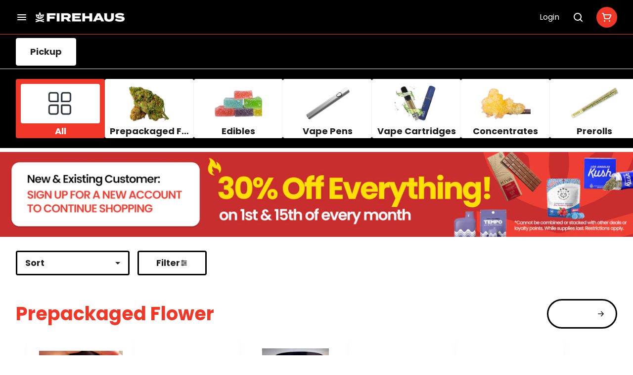

--- FILE ---
content_type: text/html; charset=utf-8
request_url: https://firehausla.com/shop/?filtering=1&filter_product_brand=150,140,219
body_size: 31747
content:
<!DOCTYPE html><html lang="en"><head><meta charSet="utf-8" data-next-head=""/><link rel="preconnect" href="https://fonts.googleapis.com"/><link rel="preconnect" href="https://fonts.gstatic.com" crossorigin=""/><link href="https://fonts.googleapis.com/css2?family=Poppins:ital,wght@0,100;0,200;0,300;0,400;0,500;0,600;0,700;0,800;0,900;1,100;1,200;1,300;1,400;1,500;1,600;1,700;1,800;1,900&amp;display=swap" rel="stylesheet"/><style>
.age-gate__logo {
    filter: invert(1);
    max-width: 200px;
}

.bVWYzs .Dropdown-menu {
border-radius: 10px !important;
}

.ScrollCategoryBar__ScrollButton-sc-1pthsb9-4 svg path {
  fill: red !important;
}
.hQQjzl {color: #fff !important;}
</style><title data-next-head="">Cannabis Dispensary | Firehaus | Los Angeles CA</title><meta name="description" content="Firehaus is the go-to marijuana dispensary in Los Angeles. Visit our cannabis store or go online for high-quality products &amp; unbeatable service." data-source="server" data-next-head=""/><meta property="og:title" content="Cannabis Dispensary | Firehaus | Los Angeles CA" data-source="server" data-next-head=""/><meta property="og:description" content="Firehaus is the go-to marijuana dispensary in Los Angeles. Visit our cannabis store or go online for high-quality products &amp; unbeatable service." data-source="server" data-next-head=""/><meta property="og:image" content="https://tymber-s3.imgix.net/fire-haus-2284/site/content/635f2b17-017f-4af4-9cbb-21392d2fc1c5.png?s=be8a7a00e2d662c95b66cbd6f14e80e4" data-source="server" data-next-head=""/><meta property="og:type" content="website" data-source="server" data-next-head=""/><meta property="og:locale" content="en-US" data-source="server" data-next-head=""/><meta name="twitter:title" content="Cannabis Dispensary | Firehaus | Los Angeles CA" data-source="server" data-next-head=""/><meta property="twitter:description" content="Firehaus is the go-to marijuana dispensary in Los Angeles. Visit our cannabis store or go online for high-quality products &amp; unbeatable service." data-source="server" data-next-head=""/><meta name="twitter:image" content="https://tymber-s3.imgix.net/fire-haus-2284/site/content/635f2b17-017f-4af4-9cbb-21392d2fc1c5.png?s=be8a7a00e2d662c95b66cbd6f14e80e4" data-source="server" data-next-head=""/><meta name="twitter:card" content="summary_large_image" data-source="server" data-next-head=""/><link rel="icon" href="https://irp.cdn-website.com/dcd10404/site_favicon_16_1757346371505.ico" data-source="server" data-next-head=""/><meta data-source="server" name="viewport" content="width=device-width, minimum-scale=1.0, maximum-scale = 1.0, user-scalable = no" data-next-head=""/><link rel="canonical" href="https://firehausla.com/shop/" data-next-head=""/><script type="application/ld+json" data-next-head="">{"@context":"https://schema.org/","@graph":[{"@type":"Organization","@id":"https://firehausla.com/shop/#organization","url":"https://firehausla.com/shop/","logo":{"@type":"ImageObject","@id":"https://firehausla.com/shop/#logo"},"image":{"@id":"https://firehausla.com/shop/#logo"}},{"@type":"WebSite","@id":"https://firehausla.com/shop/#website","url":"https://firehausla.com/shop/","publisher":{"@id":"https://firehausla.com/shop/#organization"},"potentialAction":{"@type":"SearchAction","target":"https://firehausla.com/shop/?q={search_term_string}","query-input":"required name=search_term_string"}},{"@type":"CollectionPage","@id":"https://firehausla.com/shop/#webpage","url":"https://firehausla.com/shop/","inLanguage":"en-US","isPartOf":{"@id":"https://firehausla.com/shop/#website"}}]}</script><script type="application/ld+json" data-next-head="">{"@context":"https://schema.org/","@type":"BreadcrumbList","itemListElement":[{"@type":"ListItem","position":"1","item":{"name":"Home","@id":"https://firehausla.com/shop/"}},{"@type":"ListItem","position":"2","item":{"name":"Products","@id":"https://firehausla.com/shop/"}}]}</script><link rel="manifest" href="pwa-grass-fire-haus-la/manifest.json"/><link rel="preconnect" href="https://use.typekit.net"/><link rel="dns-prefetch" href="https://use.typekit.net"/><style data-styled="" data-styled-version="5.3.11">#nprogress .bar{background:#F13728 !important;}/*!sc*/
body,span,button,div{font-family:Poppins;}/*!sc*/
h2{font-family:Poppins;line-height:140%;-webkit-letter-spacing:0%;-moz-letter-spacing:0%;-ms-letter-spacing:0%;letter-spacing:0%;}/*!sc*/
h3{font-family:Poppins;}/*!sc*/
h1{font-family:Poppins;}/*!sc*/
h4{font-family:Poppins;}/*!sc*/
body{margin:0 !important;}/*!sc*/
data-styled.g1[id="sc-global-jCyrWu1"]{content:"sc-global-jCyrWu1,"}/*!sc*/
.ebjPRL{display:inline-block;vertical-align:middle;overflow:hidden;}/*!sc*/
data-styled.g2[id="StyledIconBase-sc-ea9ulj-0"]{content:"ebjPRL,"}/*!sc*/
.hMphak{height:100%;}/*!sc*/
.hMphak > ul{height:100%;list-style-type:none;margin:0;padding:0;display:-webkit-box;display:-webkit-flex;display:-ms-flexbox;display:flex;-webkit-align-items:center;-webkit-box-align:center;-ms-flex-align:center;align-items:center;-webkit-column-gap:10px;column-gap:10px;}/*!sc*/
.hMphak > ul > li{height:44px;}/*!sc*/
.hMphak > ul > li > a.loginButton:hover{background-color:white;}/*!sc*/
.hMphak > ul > li > *{display:-webkit-box;display:-webkit-flex;display:-ms-flexbox;display:flex;-webkit-align-items:center;-webkit-box-align:center;-ms-flex-align:center;align-items:center;-webkit-box-pack:center;-webkit-justify-content:center;-ms-flex-pack:center;justify-content:center;padding:8px;height:100%;width:#fff;box-sizing:border-box;}/*!sc*/
.hMphak > ul > li:last-child > *{padding-right:16px;}/*!sc*/
.hMphak > ul > li > a{cursor:pointer;box-sizing:border-box;height:100%;color:#fff;text-transform:none;font-family:Poppins;-webkit-letter-spacing:0%;-moz-letter-spacing:0%;-ms-letter-spacing:0%;letter-spacing:0%;-webkit-text-decoration:none;text-decoration:none;border-radius:50px;}/*!sc*/
.hMphak > ul > li > a:hover{-webkit-text-decoration:underline;text-decoration:underline;background-color:transparent;color:#fff;}/*!sc*/
@media (max-width:767.98px){.hMphak{display:none;}.hMphak > ul{-webkit-column-gap:2px;column-gap:2px;}}/*!sc*/
.dYTubG{height:100%;}/*!sc*/
.dYTubG > ul{height:100%;list-style-type:none;margin:0;padding:0;display:-webkit-box;display:-webkit-flex;display:-ms-flexbox;display:flex;-webkit-align-items:center;-webkit-box-align:center;-ms-flex-align:center;align-items:center;-webkit-column-gap:10px;column-gap:10px;}/*!sc*/
.dYTubG > ul > li{height:44px;}/*!sc*/
.dYTubG > ul > li > a.loginButton:hover{background-color:white;}/*!sc*/
.dYTubG > ul > li > *{display:-webkit-box;display:-webkit-flex;display:-ms-flexbox;display:flex;-webkit-align-items:center;-webkit-box-align:center;-ms-flex-align:center;align-items:center;-webkit-box-pack:center;-webkit-justify-content:center;-ms-flex-pack:center;justify-content:center;padding:8px;height:100%;width:#fff;box-sizing:border-box;}/*!sc*/
.dYTubG > ul > li:last-child > *{padding-right:0;}/*!sc*/
.dYTubG > ul > li > a{cursor:pointer;box-sizing:border-box;height:100%;color:#fff;text-transform:none;font-family:Poppins;-webkit-letter-spacing:0%;-moz-letter-spacing:0%;-ms-letter-spacing:0%;letter-spacing:0%;-webkit-text-decoration:none;text-decoration:none;border-radius:50px;}/*!sc*/
.dYTubG > ul > li > a:hover{-webkit-text-decoration:underline;text-decoration:underline;background-color:transparent;color:#fff;}/*!sc*/
@media (max-width:767.98px){.dYTubG > ul{-webkit-column-gap:2px;column-gap:2px;}}/*!sc*/
data-styled.g5[id="NavigationOptions__Container-sc-x1h705-0"]{content:"hMphak,dYTubG,"}/*!sc*/
.ljcHdM{height:24px;cursor:pointer;}/*!sc*/
data-styled.g7[id="MenuButton__MenuIcon-sc-yjc405-0"]{content:"ljcHdM,"}/*!sc*/
.cpreTb{cursor:default;opacity:1;}/*!sc*/
.cpreTb:hover{opacity:1.0;}/*!sc*/
.cpreTb:active{opacity:1;-webkit-filter:brightness(100%);filter:brightness(100%);}/*!sc*/
.cpreTb svg{pointer-events:none;}/*!sc*/
.gLrFds{cursor:pointer;opacity:1;}/*!sc*/
.gLrFds:hover{opacity:0.75;}/*!sc*/
.gLrFds:active{opacity:1;-webkit-filter:brightness(90%);filter:brightness(90%);}/*!sc*/
.gLrFds svg{pointer-events:none;}/*!sc*/
data-styled.g8[id="TranslucentOnHover__Container-sc-azm27h-0"]{content:"cpreTb,gLrFds,"}/*!sc*/
.bQDMlt{position:relative;display:-webkit-box;display:-webkit-flex;display:-ms-flexbox;display:flex;-webkit-box-pack:center;-webkit-justify-content:center;-ms-flex-pack:center;justify-content:center;-webkit-align-items:center;-webkit-box-align:center;-ms-flex-align:center;align-items:center;cursor:pointer;text-transform:none !important;color:#fff !important;background-color:transparent;padding:0;border-radius:100px;border:1px solid transparent;-webkit-letter-spacing:0%;-moz-letter-spacing:0%;-ms-letter-spacing:0%;letter-spacing:0%;height:lg:70px;md:70px;sm:65px;box-sizing:border-box;}/*!sc*/
@media (max-width:767.98px){}/*!sc*/
.bQDMlt:hover{color:!important;}/*!sc*/
.cGOMfi{position:relative;display:-webkit-box;display:-webkit-flex;display:-ms-flexbox;display:flex;-webkit-box-pack:center;-webkit-justify-content:center;-ms-flex-pack:center;justify-content:center;-webkit-align-items:center;-webkit-box-align:center;-ms-flex-align:center;align-items:center;cursor:pointer;text-transform:none !important;color:#fff !important;background-color:transparent;padding:8px 8px;border-radius:100px;border:1px solid #000000;-webkit-letter-spacing:0%;-moz-letter-spacing:0%;-ms-letter-spacing:0%;letter-spacing:0%;height:lg:70px;md:70px;sm:65px;box-sizing:border-box;}/*!sc*/
@media (max-width:767.98px){.cGOMfi > span{display:none !important;}}/*!sc*/
.cGOMfi:hover{color:!important;}/*!sc*/
.cwOGvr{position:relative;display:-webkit-box;display:-webkit-flex;display:-ms-flexbox;display:flex;-webkit-box-pack:center;-webkit-justify-content:center;-ms-flex-pack:center;justify-content:center;-webkit-align-items:center;-webkit-box-align:center;-ms-flex-align:center;align-items:center;cursor:pointer;text-transform:none !important;color:#fff !important;background-color:#F13728;padding:8px 8px;border-radius:100px;border:1px solid transparent;-webkit-letter-spacing:0%;-moz-letter-spacing:0%;-ms-letter-spacing:0%;letter-spacing:0%;height:lg:70px;md:70px;sm:65px;box-sizing:border-box;}/*!sc*/
@media (max-width:767.98px){.cwOGvr > span{display:none !important;}}/*!sc*/
.cwOGvr:hover{color:!important;}/*!sc*/
data-styled.g9[id="NavigationButton__Container-sc-8dp1rn-0"]{content:"bQDMlt,cGOMfi,cwOGvr,"}/*!sc*/
.kDDGxd{min-width:24px;min-height:24px;width:24px;height:24px;color:#fff;cursor:pointer;}/*!sc*/
@media (min-width:768px){.kDDGxd{display:block;}}/*!sc*/
data-styled.g15[id="Icons__CartIcon-sc-5zp2uz-5"]{content:"kDDGxd,"}/*!sc*/
.fDusZD{min-width:24px;min-height:24px;width:24px;height:24px;color:#000;}/*!sc*/
data-styled.g17[id="Icons__BackIcon-sc-5zp2uz-7"]{content:"fDusZD,"}/*!sc*/
.fwcgxa{min-width:24px;min-height:24px;width:24px;height:24px;color:#000;margin:0px;}/*!sc*/
data-styled.g24[id="Icons__PickupIcon-sc-5zp2uz-14"]{content:"fwcgxa,"}/*!sc*/
.fsRqGx{height:24px;cursor:pointer;color:#fff;}/*!sc*/
data-styled.g30[id="Icons__SearchIcon-sc-5zp2uz-20"]{content:"fsRqGx,"}/*!sc*/
.bcUjEm{margin-right:0;text-transform:none;font-size:lg:16px;md:16px;sm:16px;font-family:Poppins;}/*!sc*/
data-styled.g31[id="LoginButton__Text-sc-b58n3c-0"]{content:"bcUjEm,"}/*!sc*/
.dTOjOh:hover{border-radius:100px;}/*!sc*/
data-styled.g32[id="LoginButton__Container-sc-b58n3c-1"]{content:"dTOjOh,"}/*!sc*/
.ldZhdv{display:-webkit-box;display:-webkit-flex;display:-ms-flexbox;display:flex;-webkit-box-pack:center;-webkit-justify-content:center;-ms-flex-pack:center;justify-content:center;-webkit-align-items:center;-webkit-box-align:center;-ms-flex-align:center;align-items:center;-webkit-column-gap:0px;column-gap:0px;}/*!sc*/
data-styled.g33[id="CartButton__Container-sc-1ozjklz-0"]{content:"ldZhdv,"}/*!sc*/
.hFtxgv{height:70px;}/*!sc*/
@media (max-width:767.98px){.hFtxgv{height:65px;}}/*!sc*/
data-styled.g36[id="TopNavigationBar__Placeholder-sc-bchirr-0"]{content:"hFtxgv,"}/*!sc*/
.eTJhEx{display:-webkit-box;display:-webkit-flex;display:-ms-flexbox;display:flex;-webkit-align-items:center;-webkit-box-align:center;-ms-flex-align:center;align-items:center;-webkit-box-pack:center;-webkit-justify-content:center;-ms-flex-pack:center;justify-content:center;box-sizing:border-box;height:70px;width:100%;text-transform:none;color:#fff;font-weight:400;font-family:Poppins;background-color:#000000;border-bottom:solid #F13728;border-width:1px;box-shadow:none;position:fixed;left:0;z-index:5;}/*!sc*/
@media (max-width:767.98px){.eTJhEx{height:65px;}}/*!sc*/
@media (min-width:1024px){.eTJhEx{font-size:16px;}}/*!sc*/
@media (max-width:1023.98px){.eTJhEx{font-size:16px;}}/*!sc*/
@media (max-width:767.98px){.eTJhEx{font-size:16px;}}/*!sc*/
data-styled.g37[id="TopNavigationBar__Container-sc-bchirr-1"]{content:"eTJhEx,"}/*!sc*/
.fyhA-dj{position:relative;display:-webkit-box;display:-webkit-flex;display:-ms-flexbox;display:flex;-webkit-align-items:center;-webkit-box-align:center;-ms-flex-align:center;align-items:center;-webkit-box-pack:justify;-webkit-justify-content:space-between;-ms-flex-pack:justify;justify-content:space-between;width:100%;height:100%;box-sizing:border-box;}/*!sc*/
data-styled.g38[id="TopNavigationBar__Content-sc-bchirr-2"]{content:"fyhA-dj,"}/*!sc*/
.dLVOuI{box-sizing:border-box;max-width:1440px;padding:0 32px;}/*!sc*/
@media (max-width:1023.98px){.dLVOuI{padding:0 16px;}}/*!sc*/
@media (max-width:767.98px){.dLVOuI{padding:0 16px;}}/*!sc*/
.jRGfaB{box-sizing:border-box;max-width:1440px;padding:8px 0;}/*!sc*/
@media (max-width:1023.98px){.jRGfaB{padding:8px 0;}}/*!sc*/
@media (max-width:767.98px){.jRGfaB{padding:8px 0;}}/*!sc*/
data-styled.g39[id="widthLimited-sc-cohs40-0"]{content:"dLVOuI,jRGfaB,"}/*!sc*/
.eJmRWu{margin-right:8px;}/*!sc*/
@media (min-width:768px){}/*!sc*/
data-styled.g40[id="TopNavigationBar__LogoLink-sc-bchirr-3"]{content:"eJmRWu,"}/*!sc*/
.lnaCUl{display:inherit;height:auto;max-height:50px;}/*!sc*/
@media (min-width:768px){.lnaCUl{content:url(https://tymber-s3.imgix.net/fire-haus-2284/site/content/635f2b17-017f-4af4-9cbb-21392d2fc1c5.png?s=be8a7a00e2d662c95b66cbd6f14e80e4&auto=format&fit=crop&ixlib=react-9.0.2&dpr=3&h=70);}}/*!sc*/
@media (max-width:767.98px){.lnaCUl{content:url(https://tymber-s3.imgix.net/fire-haus-2284/site/content/635f2b17-017f-4af4-9cbb-21392d2fc1c5.png?s=be8a7a00e2d662c95b66cbd6f14e80e4&auto=format&fit=crop&ixlib=react-9.0.2&dpr=3&h=50);}}/*!sc*/
@media (min-width:1024px){.lnaCUl{max-width:180px;}}/*!sc*/
@media (max-width:1023.98px){.lnaCUl{max-width:180px;}}/*!sc*/
@media (max-width:767.98px){.lnaCUl{max-width:120px;}}/*!sc*/
data-styled.g41[id="TopNavigationBar__LogoImg-sc-bchirr-4"]{content:"lnaCUl,"}/*!sc*/
.jNcmqG{display:-webkit-box;display:-webkit-flex;display:-ms-flexbox;display:flex;-webkit-align-items:center;-webkit-box-align:center;-ms-flex-align:center;align-items:center;height:100%;width:100%;-webkit-box-pack:justify;-webkit-justify-content:space-between;-ms-flex-pack:justify;justify-content:space-between;}/*!sc*/
data-styled.g42[id="TopNavigationBar__RightSection-sc-bchirr-5"]{content:"jNcmqG,"}/*!sc*/
.djilaZ{display:-webkit-box;display:-webkit-flex;display:-ms-flexbox;display:flex;-webkit-align-items:center;-webkit-box-align:center;-ms-flex-align:center;align-items:center;}/*!sc*/
.djilaZ > *:first-child{margin-right:16px;}/*!sc*/
@media (max-width:767.98px){.djilaZ > *:first-child{margin-right:8px;}}/*!sc*/
data-styled.g44[id="TopNavigationBar__LeftSection-sc-bchirr-7"]{content:"djilaZ,"}/*!sc*/
@media (min-width:768px){}/*!sc*/
data-styled.g45[id="TopNavigationBar__MenuButtonContainer-sc-bchirr-8"]{content:"cwIIIE,"}/*!sc*/
.kYujoD{box-sizing:border-box;overflow:hidden;position:relative;-webkit-transition:all 0.5s cubic-bezier(0.25,0.8,0.25,1) 0s;transition:all 0.5s cubic-bezier(0.25,0.8,0.25,1) 0s;background-color:white;margin-top:0px;opacity:1;border:none;border-radius:4px;box-shadow:0px 4px 6px -4px rgba(0,0,0,0.05), 0px 10px 15px -3px rgba(0,0,0,0.05);font-family:Poppins;display:-webkit-box;display:-webkit-flex;display:-ms-flexbox;display:flex;-webkit-flex-direction:column;-ms-flex-direction:column;flex-direction:column;}/*!sc*/
@media (min-width:1024px){.kYujoD{min-width:150px;max-width:280px;}}/*!sc*/
@media (max-width:1023.98px){.kYujoD{min-width:150px;max-width:25vw;}}/*!sc*/
@media (max-width:767.98px){.kYujoD{min-width:130px;max-width:50vw;}}/*!sc*/
@media (min-width:1024px){.kYujoD{height:430px;}}/*!sc*/
@media (max-width:1023.98px){.kYujoD{height:420px;}}/*!sc*/
@media (max-width:767.98px){.kYujoD{height:412px;}}/*!sc*/
@media (min-width:768px){.kYujoD:hover{-webkit-transform:scale(1.05);-ms-transform:scale(1.05);transform:scale(1.05);box-shadow:none;border:2px solid #F13728;}}/*!sc*/
data-styled.g69[id="Card__Container-sc-q1xadw-0"]{content:"kYujoD,"}/*!sc*/
.cfLNVm{box-sizing:border-box;background-color:#F13728;box-shadow:none;display:-webkit-box;display:-webkit-flex;display:-ms-flexbox;display:flex;-webkit-align-items:center;-webkit-box-align:center;-ms-flex-align:center;align-items:center;-webkit-box-pack:center;-webkit-justify-content:center;-ms-flex-pack:center;justify-content:center;border-radius:100px;border:1px solid undefined;cursor:pointer;padding:0;color:#fff;font-weight:400;-webkit-transition:width 0.3s;transition:width 0.3s;}/*!sc*/
@media (min-width:1024px){.cfLNVm{height:64px;width:64px;}}/*!sc*/
@media (max-width:1023.98px){.cfLNVm{height:48px;width:48px;}}/*!sc*/
@media (max-width:767.98px){.cfLNVm{height:48px;width:48px;}}/*!sc*/
data-styled.g87[id="CartActions__Container-sc-g3hwwq-0"]{content:"cfLNVm,"}/*!sc*/
.cZzuJE{display:-webkit-box;display:-webkit-flex;display:-ms-flexbox;display:flex;-webkit-box-pack:justify;-webkit-justify-content:space-between;-ms-flex-pack:justify;justify-content:space-between;font-family:Poppins;font-weight:700;}/*!sc*/
@media (min-width:1024px){.cZzuJE{font-size:14px;-webkit-flex-direction:row;-ms-flex-direction:row;flex-direction:row;direction:ltr;-webkit-align-items:center;-webkit-box-align:center;-ms-flex-align:center;align-items:center;}}/*!sc*/
@media (max-width:1023.98px){.cZzuJE{font-size:14px;-webkit-flex-direction:row;-ms-flex-direction:row;flex-direction:row;direction:ltr;-webkit-align-items:center;-webkit-box-align:center;-ms-flex-align:center;align-items:center;}}/*!sc*/
@media (max-width:767.98px){.cZzuJE{font-size:14px;-webkit-flex-direction:row;-ms-flex-direction:row;flex-direction:row;direction:ltr;-webkit-align-items:center;-webkit-box-align:center;-ms-flex-align:center;align-items:center;}}/*!sc*/
.cZzuJE *{-webkit-user-select:none;-moz-user-select:none;-ms-user-select:none;user-select:none;}/*!sc*/
data-styled.g91[id="CartIconActions__Container-sc-1fkk08z-0"]{content:"cZzuJE,"}/*!sc*/
.cDLwka{display:-webkit-box;display:-webkit-flex;display:-ms-flexbox;display:flex;-webkit-flex-direction:column-reverse;-ms-flex-direction:column-reverse;flex-direction:column-reverse;direction:ltr;}/*!sc*/
.cDLwka > span{margin-right:8px;}/*!sc*/
data-styled.g92[id="CartIconActions__PriceContainer-sc-1fkk08z-1"]{content:"cDLwka,"}/*!sc*/
.COWIu{direction:ltr;display:-webkit-box;display:-webkit-flex;display:-ms-flexbox;display:flex;}/*!sc*/
.COWIu > *:first-child{-webkit-flex:0;-ms-flex:0;flex:0;}/*!sc*/
@media (min-width:1024px){.COWIu{margin-top:0;-webkit-box-pack:end;-webkit-justify-content:flex-end;-ms-flex-pack:end;justify-content:flex-end;min-width:auto;}}/*!sc*/
@media (max-width:1023.98px){.COWIu{margin-top:0;-webkit-box-pack:end;-webkit-justify-content:flex-end;-ms-flex-pack:end;justify-content:flex-end;min-width:auto;}}/*!sc*/
@media (max-width:767.98px){.COWIu{margin-top:0;-webkit-box-pack:end;-webkit-justify-content:flex-end;-ms-flex-pack:end;justify-content:flex-end;min-width:auto;}}/*!sc*/
data-styled.g93[id="CartIconActions__ButtonsContainer-sc-1fkk08z-2"]{content:"COWIu,"}/*!sc*/
.dMVFpd{-webkit-text-decoration:none;text-decoration:none;opacity:1;color:#000;font-size:16px;font-weight:700;}/*!sc*/
@media (max-width:1023.98px){.dMVFpd{font-size:16px;}}/*!sc*/
@media (max-width:767.98px){.dMVFpd{font-size:16px;}}/*!sc*/
data-styled.g94[id="CartIconActions__PriceText-sc-1fkk08z-3"]{content:"dMVFpd,"}/*!sc*/
.PUwFd{width:100%;list-style-type:none;margin:-16px;padding:14px 16px 16px 16px;display:-webkit-box;display:-webkit-flex;display:-ms-flexbox;display:flex;-webkit-box-pack:start;-webkit-justify-content:flex-start;-ms-flex-pack:start;justify-content:flex-start;-webkit-align-items:flex-start;-webkit-box-align:flex-start;-ms-flex-align:flex-start;align-items:flex-start;-webkit-column-gap:16px;column-gap:16px;row-gap:16px;overflow-x:auto;-webkit-flex-direction:row;-ms-flex-direction:row;flex-direction:row;}/*!sc*/
@media (max-width:1023.98px){.PUwFd{-webkit-flex-direction:row;-ms-flex-direction:row;flex-direction:row;}}/*!sc*/
@media (max-width:767.98px){.PUwFd{-webkit-box-pack:start;-webkit-justify-content:flex-start;-ms-flex-pack:start;justify-content:flex-start;-webkit-flex-direction:row;-ms-flex-direction:row;flex-direction:row;-webkit-flex-wrap:wrap;-ms-flex-wrap:wrap;flex-wrap:wrap;-webkit-column-gap:6px;column-gap:6px;padding-top:8px;padding:14px 16px 0px 16px;}}/*!sc*/
data-styled.g114[id="HorizontalCardList__List-sc-w04o4p-0"]{content:"PUwFd,"}/*!sc*/
.dDopPI{width:calc((100% / 5) - 8px);}/*!sc*/
.dDopPI > a{-webkit-text-decoration:none;text-decoration:none;}/*!sc*/
@media (min-width:1024px){.dDopPI{max-width:320px;min-width:150px;}}/*!sc*/
@media (max-width:1023.98px){.dDopPI{max-width:250px;min-width:140px;}}/*!sc*/
@media (min-width:690px) and (max-width:767px){.dDopPI{max-width:100%;min-width:300px;box-sizing:border-box;}}/*!sc*/
@media (max-width:689px){.dDopPI{max-width:100%;-webkit-flex:1;-ms-flex:1;flex:1;min-width:300px;box-sizing:border-box;}}/*!sc*/
.LrHBv{width:calc((100% / 2) - 8px);}/*!sc*/
.LrHBv > a{-webkit-text-decoration:none;text-decoration:none;}/*!sc*/
@media (min-width:1024px){.LrHBv{max-width:320px;min-width:150px;}}/*!sc*/
@media (max-width:1023.98px){.LrHBv{max-width:250px;min-width:140px;}}/*!sc*/
@media (min-width:690px) and (max-width:767px){.LrHBv{max-width:100%;min-width:300px;box-sizing:border-box;}}/*!sc*/
@media (max-width:689px){.LrHBv{max-width:100%;-webkit-flex:1;-ms-flex:1;flex:1;min-width:300px;box-sizing:border-box;}}/*!sc*/
data-styled.g115[id="HorizontalCardList__ListElement-sc-w04o4p-1"]{content:"dDopPI,LrHBv,"}/*!sc*/
.kNpGtn{display:-webkit-box;display:-webkit-flex;display:-ms-flexbox;display:flex;-webkit-align-items:center;-webkit-box-align:center;-ms-flex-align:center;align-items:center;-webkit-box-pack:center;-webkit-justify-content:center;-ms-flex-pack:center;justify-content:center;}/*!sc*/
.kNpGtn > .slide-dot-indicator.slide-dot-indicator__indicator{display:none;}/*!sc*/
.kNpGtn > .slide-dot-indicator.slide-dot-indicator__indicator:nth-child(1),.kNpGtn > .slide-dot-indicator.slide-dot-indicator__indicator:nth-child(2),.kNpGtn > .slide-dot-indicator.slide-dot-indicator__indicator:nth-child(3),.kNpGtn > .slide-dot-indicator.slide-dot-indicator__indicator:nth-child(4),.kNpGtn > .slide-dot-indicator.slide-dot-indicator__indicator:nth-child(5){display:block;}/*!sc*/
data-styled.g116[id="SlideIndicator__Container-sc-1jc5mvh-0"]{content:"kNpGtn,"}/*!sc*/
.IbGzU{width:10px;height:10px;border-radius:5px;margin-left:5px;margin-right:5px;margin-top:5px;margin-bottom:5px;background-color:#F13728;opacity:1;cursor:pointer;}/*!sc*/
.aNEnB{width:10px;height:10px;border-radius:5px;margin-left:5px;margin-right:5px;margin-top:5px;margin-bottom:5px;background-color:#F13728;opacity:0.2;cursor:pointer;}/*!sc*/
data-styled.g117[id="DotSlideIndicator__Dot-sc-1neejf-0"]{content:"IbGzU,aNEnB,"}/*!sc*/
.kvHSOD{display:-webkit-box;display:-webkit-flex;display:-ms-flexbox;display:flex;-webkit-align-items:center;-webkit-box-align:center;-ms-flex-align:center;align-items:center;-webkit-box-pack:center;-webkit-justify-content:center;-ms-flex-pack:center;justify-content:center;position:static;top:0;bottom:0;right:0;z-index:1;border:0;background-color:#e0e0e0;-webkit-transform:rotate(180deg);-ms-transform:rotate(180deg);transform:rotate(180deg);padding:16px;width:45px;height:100px;border-radius:0 40px 40px 0;cursor:pointer;box-shadow:none;}/*!sc*/
data-styled.g118[id="NavigationButton__Container-sc-vqmuao-0"]{content:"kvHSOD,"}/*!sc*/
.fqsaXv{margin:undefined !important;}/*!sc*/
@media (min-width:1024px){.fqsaXv{line-height:140%;}}/*!sc*/
@media (max-width:1023.98px){.fqsaXv{line-height:140%;}}/*!sc*/
@media (max-width:767.98px){.fqsaXv{line-height:140%;}}/*!sc*/
data-styled.g125[id="ReadMore__Container-sc-u94r9f-0"]{content:"fqsaXv,"}/*!sc*/
.cKBuOE{text-align:justify;text-justify:inter-word;overflow:hidden;display:-webkit-box;-webkit-box-orient:vertical;margin:0;font-family:Poppins;font-weight:400;color:#000;-webkit-line-clamp:3;font-size:16px;line-height:140%;}/*!sc*/
.cKBuOE div,.cKBuOE p,.cKBuOE ul,.cKBuOE li{margin:0;padding:0;}/*!sc*/
.cKBuOE div,.cKBuOE p,.cKBuOE ul,.cKBuOE li{display:inline;}/*!sc*/
.cKBuOE div::after,.cKBuOE p::after,.cKBuOE ul::after,.cKBuOE li::after{content:" \A\A";white-space:pre;}/*!sc*/
.cKBuOE *{font-family:!important;font-size:!important;color:!important;}/*!sc*/
@media (max-width:1023.98px){.cKBuOE{font-size:16px;line-height:140%;-webkit-line-clamp:3;}.cKBuOE *{font-size:!important;}}/*!sc*/
@media (max-width:767.98px){.cKBuOE{font-size:16px;line-height:140%;-webkit-line-clamp:3;}.cKBuOE *{font-size:!important;}}/*!sc*/
.cKBuOE > span:last-child{display:inline;height:0;line-height:0;font-size:0;overflow:hidden;}/*!sc*/
.cKBuOE > h1,.cKBuOE h2,.cKBuOE h3,.cKBuOE h4,.cKBuOE h5,.cKBuOE h6{display:none;}/*!sc*/
data-styled.g126[id="ReadMore__Text-sc-u94r9f-1"]{content:"cKBuOE,"}/*!sc*/
.fLWnul{font-size:38px;font-weight:700;-webkit-letter-spacing:0%;-moz-letter-spacing:0%;-ms-letter-spacing:0%;letter-spacing:0%;text-transform:none;font-family:Poppins;color:#F13728;}/*!sc*/
@media (max-width:1023.98px){.fLWnul{font-size:38px;-webkit-letter-spacing:0%;-moz-letter-spacing:0%;-ms-letter-spacing:0%;letter-spacing:0%;}}/*!sc*/
@media (max-width:767.98px){.fLWnul{font-size:38px;-webkit-letter-spacing:0%;-moz-letter-spacing:0%;-ms-letter-spacing:0%;letter-spacing:0%;}}/*!sc*/
data-styled.g128[id="Text__CustomSpan-sc-11w05wg-0"]{content:"fLWnul,"}/*!sc*/
.eOJIUh{background-color:#ffffff;color:#222;font-size:18px;border-radius:4px;font-family:Poppins;font-weight:700;padding:4px 12px;height:50px;text-transform:capitalize;width:140px;display:-webkit-inline-box;display:-webkit-inline-flex;display:-ms-inline-flexbox;display:inline-flex;-webkit-align-items:center;-webkit-box-align:center;-ms-flex-align:center;align-items:center;-webkit-box-pack:center;-webkit-justify-content:center;-ms-flex-pack:center;justify-content:center;-webkit-column-gap:8px;column-gap:8px;box-sizing:border-box;cursor:pointer;border:3px solid #000000;}/*!sc*/
@media (max-width:767.98px){.eOJIUh{border:0;box-shadow:0 0 20px -5px rgba(0,0,0,0.2);}}/*!sc*/
.eOJIUh:hover{border-color:#F13728;}/*!sc*/
.eOJIUh svg{color:black;}/*!sc*/
data-styled.g165[id="Button__ButtonContainer-sc-gvz1n1-1"]{content:"eOJIUh,"}/*!sc*/
.iPcQoi a{-webkit-text-decoration:none;text-decoration:none;color:#222;}/*!sc*/
data-styled.g167[id="Button__OuterContainer-sc-gvz1n1-3"]{content:"iPcQoi,"}/*!sc*/
.bdeEhC{background-size:cover;background-image:-webkit-image-set(url(https://tymber-s3.imgix.net/firehaus-2284/site/promotional-banners/8368711d-5dbd-4c75-94fb-62feeb383da3.png?s=ddc5fb8dceb219e9995cf7aef474f136&auto=format&fit=crop&ixlib=react-9.0.2&ar=1340%3A180&w=1340&h=180) 1x,url(https://tymber-s3.imgix.net/firehaus-2284/site/promotional-banners/8368711d-5dbd-4c75-94fb-62feeb383da3.png?s=ddc5fb8dceb219e9995cf7aef474f136&auto=format&fit=crop&ixlib=react-9.0.2&ar=1340%3A180&dpr=2&w=1340&h=180) 2x,url(https://tymber-s3.imgix.net/firehaus-2284/site/promotional-banners/8368711d-5dbd-4c75-94fb-62feeb383da3.png?s=ddc5fb8dceb219e9995cf7aef474f136&auto=format&fit=crop&ixlib=react-9.0.2&ar=1340%3A180&dpr=3&w=1340&h=180) 3x);background-image:image-set(url(https://tymber-s3.imgix.net/firehaus-2284/site/promotional-banners/8368711d-5dbd-4c75-94fb-62feeb383da3.png?s=ddc5fb8dceb219e9995cf7aef474f136&auto=format&fit=crop&ixlib=react-9.0.2&ar=1340%3A180&w=1340&h=180) 1x,url(https://tymber-s3.imgix.net/firehaus-2284/site/promotional-banners/8368711d-5dbd-4c75-94fb-62feeb383da3.png?s=ddc5fb8dceb219e9995cf7aef474f136&auto=format&fit=crop&ixlib=react-9.0.2&ar=1340%3A180&dpr=2&w=1340&h=180) 2x,url(https://tymber-s3.imgix.net/firehaus-2284/site/promotional-banners/8368711d-5dbd-4c75-94fb-62feeb383da3.png?s=ddc5fb8dceb219e9995cf7aef474f136&auto=format&fit=crop&ixlib=react-9.0.2&ar=1340%3A180&dpr=3&w=1340&h=180) 3x);height:100%;cursor:pointer;min-width:100%;max-height:100%;width:auto !important;position:absolute;top:0;left:50%;-webkit-transform:translate3d(-50%,0px,0px);-ms-transform:translate3d(-50%,0px,0px);transform:translate3d(-50%,0px,0px);}/*!sc*/
@media (max-width:1023.98px){.bdeEhC{background-image:-webkit-image-set(url(https://tymber-s3.imgix.net/firehaus-2284/site/promotional-banners/8368711d-5dbd-4c75-94fb-62feeb383da3.png?s=ddc5fb8dceb219e9995cf7aef474f136&auto=format&fit=crop&ixlib=react-9.0.2&ar=1340%3A180&w=1340&h=180) 1x,url(https://tymber-s3.imgix.net/firehaus-2284/site/promotional-banners/8368711d-5dbd-4c75-94fb-62feeb383da3.png?s=ddc5fb8dceb219e9995cf7aef474f136&auto=format&fit=crop&ixlib=react-9.0.2&ar=1340%3A180&dpr=2&w=1340&h=180) 2x,url(https://tymber-s3.imgix.net/firehaus-2284/site/promotional-banners/8368711d-5dbd-4c75-94fb-62feeb383da3.png?s=ddc5fb8dceb219e9995cf7aef474f136&auto=format&fit=crop&ixlib=react-9.0.2&ar=1340%3A180&dpr=3&w=1340&h=180) 3x);background-image:image-set(url(https://tymber-s3.imgix.net/firehaus-2284/site/promotional-banners/8368711d-5dbd-4c75-94fb-62feeb383da3.png?s=ddc5fb8dceb219e9995cf7aef474f136&auto=format&fit=crop&ixlib=react-9.0.2&ar=1340%3A180&w=1340&h=180) 1x,url(https://tymber-s3.imgix.net/firehaus-2284/site/promotional-banners/8368711d-5dbd-4c75-94fb-62feeb383da3.png?s=ddc5fb8dceb219e9995cf7aef474f136&auto=format&fit=crop&ixlib=react-9.0.2&ar=1340%3A180&dpr=2&w=1340&h=180) 2x,url(https://tymber-s3.imgix.net/firehaus-2284/site/promotional-banners/8368711d-5dbd-4c75-94fb-62feeb383da3.png?s=ddc5fb8dceb219e9995cf7aef474f136&auto=format&fit=crop&ixlib=react-9.0.2&ar=1340%3A180&dpr=3&w=1340&h=180) 3x);}}/*!sc*/
@media (max-width:767.98px){.bdeEhC{background-image:-webkit-image-set(url(https://tymber-s3.imgix.net/firehaus-2284/site/promotional-banners/71b82402-4b1d-4fde-8f58-a1c15e5c3b21.png?s=ccfb29af3ae04df8ebee5c2cb815e662&auto=format&fit=crop&ixlib=react-9.0.2&ar=767%3A346&w=767&h=346) 1x,url(https://tymber-s3.imgix.net/firehaus-2284/site/promotional-banners/71b82402-4b1d-4fde-8f58-a1c15e5c3b21.png?s=ccfb29af3ae04df8ebee5c2cb815e662&auto=format&fit=crop&ixlib=react-9.0.2&ar=767%3A346&dpr=2&w=767&h=346) 2x,url(https://tymber-s3.imgix.net/firehaus-2284/site/promotional-banners/71b82402-4b1d-4fde-8f58-a1c15e5c3b21.png?s=ccfb29af3ae04df8ebee5c2cb815e662&auto=format&fit=crop&ixlib=react-9.0.2&ar=767%3A346&dpr=3&w=767&h=346) 3x);background-image:image-set(url(https://tymber-s3.imgix.net/firehaus-2284/site/promotional-banners/71b82402-4b1d-4fde-8f58-a1c15e5c3b21.png?s=ccfb29af3ae04df8ebee5c2cb815e662&auto=format&fit=crop&ixlib=react-9.0.2&ar=767%3A346&w=767&h=346) 1x,url(https://tymber-s3.imgix.net/firehaus-2284/site/promotional-banners/71b82402-4b1d-4fde-8f58-a1c15e5c3b21.png?s=ccfb29af3ae04df8ebee5c2cb815e662&auto=format&fit=crop&ixlib=react-9.0.2&ar=767%3A346&dpr=2&w=767&h=346) 2x,url(https://tymber-s3.imgix.net/firehaus-2284/site/promotional-banners/71b82402-4b1d-4fde-8f58-a1c15e5c3b21.png?s=ccfb29af3ae04df8ebee5c2cb815e662&auto=format&fit=crop&ixlib=react-9.0.2&ar=767%3A346&dpr=3&w=767&h=346) 3x);}}/*!sc*/
data-styled.g188[id="PromotionalImage__Image-sc-1c3etx1-0"]{content:"bdeEhC,"}/*!sc*/
.fPEWqK{position:relative;overflow:hidden;background-color:black;padding-bottom:13.432835820895523%;}/*!sc*/
.fPEWqK:hover{cursor:pointer;}/*!sc*/
@media (max-width:1023.98px){.fPEWqK{padding-bottom:13.432835820895523%;}}/*!sc*/
@media (max-width:767.98px){.fPEWqK{padding-bottom:45.11082138200782%;}}/*!sc*/
data-styled.g189[id="PromotionalImage__ImageContainer-sc-1c3etx1-1"]{content:"fPEWqK,"}/*!sc*/
.ccohqj{width:100%;background-color:#000000;position:relative;left:0;z-index:0;}/*!sc*/
data-styled.g192[id="ScrollCategoryBar__OuterContainer-sc-1pthsb9-0"]{content:"ccohqj,"}/*!sc*/
.dcIKqZ{position:relative;overflow:hidden;height:160px;display:-webkit-box;display:-webkit-flex;display:-ms-flexbox;display:flex;-webkit-box-pack:justify;-webkit-justify-content:space-between;-ms-flex-pack:justify;justify-content:space-between;-webkit-align-items:center;-webkit-box-align:center;-ms-flex-align:center;align-items:center;margin:0 auto;box-sizing:border-box;}/*!sc*/
@media (max-width:1023.98px){.dcIKqZ{height:160px;}}/*!sc*/
@media (max-width:767.98px){.dcIKqZ{height:160px;overflow-x:scroll;}}/*!sc*/
data-styled.g193[id="ScrollCategoryBar__Container-sc-1pthsb9-1"]{content:"dcIKqZ,"}/*!sc*/
.kKYRvS{margin:0;list-style-type:none;height:100%;display:-webkit-box;display:-webkit-flex;display:-ms-flexbox;display:flex;-webkit-align-items:center;-webkit-box-align:center;-ms-flex-align:center;align-items:center;-webkit-box-pack:start;-webkit-justify-content:flex-start;-ms-flex-pack:start;justify-content:flex-start;list-style-type:none;-webkit-flex-flow:nowrap;-ms-flex-flow:nowrap;flex-flow:nowrap;-webkit-column-gap:16px;column-gap:16px;-webkit-transform:translate3d(0px,0,0);-ms-transform:translate3d(0px,0,0);transform:translate3d(0px,0,0);position:absolute;overflow-y:hidden;-webkit-transition:-webkit-transform 0.5s;-webkit-transition:transform 0.5s;transition:transform 0.5s;font-weight:400;padding:0 32px;top:0;left:0;}/*!sc*/
@media (max-width:1023.98px){.kKYRvS{-webkit-column-gap:8px;column-gap:8px;row-gap:8px;padding:0 16px;}}/*!sc*/
@media (max-width:767.98px){.kKYRvS{-webkit-column-gap:8px;column-gap:8px;row-gap:8px;-webkit-transform:translate3d(0,0,0);-ms-transform:translate3d(0,0,0);transform:translate3d(0,0,0);}}/*!sc*/
data-styled.g194[id="ScrollCategoryBar__CategoryList-sc-1pthsb9-2"]{content:"kKYRvS,"}/*!sc*/
.cdejPF{font-family:Poppins;font-size:18px;color:#222;text-transform:none;}/*!sc*/
@media (max-width:1023.98px){.cdejPF{font-size:18px;}}/*!sc*/
@media (max-width:767.98px){.cdejPF{font-size:18px;}}/*!sc*/
data-styled.g195[id="ScrollCategoryBar__CategoryItemContainer-sc-1pthsb9-3"]{content:"cdejPF,"}/*!sc*/
.cjwigI{display:-webkit-box;display:-webkit-flex;display:-ms-flexbox;display:flex;-webkit-align-items:center;-webkit-box-align:center;-ms-flex-align:center;align-items:center;z-index:1;border:0;height:100%;background-color:#000000;}/*!sc*/
data-styled.g196[id="ScrollCategoryBar__ScrollButton-sc-1pthsb9-4"]{content:"cjwigI,"}/*!sc*/
.fyIDQA{margin-left:-1px;}/*!sc*/
data-styled.g197[id="ScrollCategoryBar__ScrollLeftButton-sc-1pthsb9-5"]{content:"fyIDQA,"}/*!sc*/
.cgiEPl{z-index:1;visibility:hidden;display:-webkit-box;display:-webkit-flex;display:-ms-flexbox;display:flex;height:100%;background-color:transparent;-webkit-transform:translate(-10px,0px);-ms-transform:translate(-10px,0px);transform:translate(-10px,0px);}/*!sc*/
@media (max-width:1023.98px){.cgiEPl{-webkit-transform:translate(-16px,0px);-ms-transform:translate(-16px,0px);transform:translate(-16px,0px);}}/*!sc*/
.cgiEPl:after{width:25px;height:100%;content:"";margin-left:-5px;background:linear-gradient( to right,#000000 20%,rgba(0,0,0,0) 80% );}/*!sc*/
@media (max-width:767.98px){.cgiEPl{display:none;}}/*!sc*/
data-styled.g198[id="ScrollCategoryBar__ScrollLeftButtonContainer-sc-1pthsb9-6"]{content:"cgiEPl,"}/*!sc*/
.fdIuMZ{margin-right:-1px;}/*!sc*/
data-styled.g199[id="ScrollCategoryBar__ScrollRightButton-sc-1pthsb9-7"]{content:"fdIuMZ,"}/*!sc*/
.cVmoud{visibility:hidden;display:-webkit-box;display:-webkit-flex;display:-ms-flexbox;display:flex;height:100%;background-color:transparent;-webkit-transform:translate(5px,0px);-ms-transform:translate(5px,0px);transform:translate(5px,0px);}/*!sc*/
@media (max-width:1023.98px){.cVmoud{-webkit-transform:translate(16px,0px);-ms-transform:translate(16px,0px);transform:translate(16px,0px);}}/*!sc*/
.cVmoud:before{width:50px;height:100%;content:"";margin-right:-5px;background:linear-gradient( to left,#000000 20%,rgba(0,0,0,0) 80% );}/*!sc*/
@media (max-width:767.98px){.cVmoud{display:none;}}/*!sc*/
data-styled.g200[id="ScrollCategoryBar__ScrollRightButtonContainer-sc-1pthsb9-8"]{content:"cVmoud,"}/*!sc*/
.iqIkrt{width:230px;}/*!sc*/
@media (max-width:767.98px){.iqIkrt{width:190px;}}/*!sc*/
.iqIkrt .Dropdown-root{position:relative;box-sizing:border-box;}/*!sc*/
.iqIkrt .Dropdown-control{padding:0 16px;border:3px solid #000000;cursor:pointer;color:#222;background-color:#ffffff;font-family:Poppins;font-size:18px;font-weight:700;line-height:140%;height:50px;width:100%;box-sizing:border-box;display:-webkit-box;display:-webkit-flex;display:-ms-flexbox;display:flex;-webkit-align-items:center;-webkit-box-align:center;-ms-flex-align:center;align-items:center;border-radius:4px;-webkit-transition:100ms border-color ease-out;transition:100ms border-color ease-out;}/*!sc*/
@media (max-width:767.98px){.iqIkrt .Dropdown-control{border:0 solid #000000;box-shadow:0 0 20px -5px rgba(0,0,0,0.2);font-size:16px;height:50px;}}/*!sc*/
.iqIkrt .Dropdown-menu{margin:8px 0;padding:8px 0;border:solid;border-color:#000000;border-width:3px;border-radius:4px;background-color:#ffffff;}/*!sc*/
@media (max-width:767.98px){.iqIkrt .Dropdown-menu{top:0;-webkit-transform:translateY(-110%);-ms-transform:translateY(-110%);transform:translateY(-110%);}}/*!sc*/
.iqIkrt .Dropdown-placeholder{font-family:Poppins;max-width:180px;text-overflow:ellipsis;white-space:nowrap;overflow:hidden;}/*!sc*/
@media (max-width:767.98px){.iqIkrt .Dropdown-placeholder{max-width:130px;}}/*!sc*/
.iqIkrt,.iqIkrt .Dropdown-option{color:#000;font-family:Poppins;font-size:18px;font-weight:700;}/*!sc*/
@media (max-width:767.98px){.iqIkrt,.iqIkrt .Dropdown-option{font-size:16px;}}/*!sc*/
.iqIkrt .Dropdown-option:hover{background-color:#F13728;color:#fff;}/*!sc*/
.iqIkrt .Dropdown-option.is-selected{max-width:100%;text-overflow:ellipsis;white-space:nowrap;overflow:hidden;background-color:#F13728;color:#fff;}/*!sc*/
.iqIkrt .Dropdown-arrow{border-color:#222 transparent transparent;margin-top:6px;right:16px;}/*!sc*/
@media (max-width:767.98px){.iqIkrt .Dropdown-arrow{margin-top:8px;}}/*!sc*/
.iqIkrt .is-open .Dropdown-arrow{border-color:transparent transparent #222;}/*!sc*/
data-styled.g202[id="Sort__Wrapper-sc-1ux3da7-0"]{content:"iqIkrt,"}/*!sc*/
.jWIxtv{margin:0 16px 0 0;}/*!sc*/
data-styled.g203[id="SortFilters__SortWrapper-sc-ph10zb-0"]{content:"jWIxtv,"}/*!sc*/
.bwXXqr{max-width:1440px !important;margin:0 auto;box-sizing:border-box;display:-webkit-box;display:-webkit-flex;display:-ms-flexbox;display:flex;padding:0;-webkit-align-items:center;-webkit-box-align:center;-ms-flex-align:center;align-items:center;}/*!sc*/
@media (max-width:1023.98px){.bwXXqr{padding:0;}}/*!sc*/
@media (max-width:767.98px){.bwXXqr{z-index:4;position:fixed;bottom:0;left:50%;-webkit-transform:translateX(-50%);-ms-transform:translateX(-50%);transform:translateX(-50%);gap:8px;margin:0 0 16px 0;padding:0 0 16px 0;}.bwXXqr .SortFilters__SortWrapper-sc-ph10zb-0{margin-right:0;}}/*!sc*/
data-styled.g204[id="SortFilters__Container-sc-ph10zb-1"]{content:"bwXXqr,"}/*!sc*/
.jnsQpA{display:-webkit-box;display:-webkit-flex;display:-ms-flexbox;display:flex;-webkit-flex-direction:column;-ms-flex-direction:column;flex-direction:column;text-align:center;-webkit-align-items:center;-webkit-box-align:center;-ms-flex-align:center;align-items:center;width:160px;height:110px;padding:10px 10px 0 10px;box-shadow:0px 1px 2px -1px rgba(0,0,0,0.10), 0px 1px 3px 0px rgba(0,0,0,0.10);background-color:#F13728;color:#fff;border-radius:4px;}/*!sc*/
.eJPpjN{display:-webkit-box;display:-webkit-flex;display:-ms-flexbox;display:flex;-webkit-flex-direction:column;-ms-flex-direction:column;flex-direction:column;text-align:center;-webkit-align-items:center;-webkit-box-align:center;-ms-flex-align:center;align-items:center;width:160px;height:110px;padding:10px 10px 0 10px;box-shadow:0px 1px 2px -1px rgba(0,0,0,0.10), 0px 1px 3px 0px rgba(0,0,0,0.10);background-color:#ffffff;color:#222;border-radius:4px;}/*!sc*/
data-styled.g502[id="CardCategoryButton__Container-sc-1fpy3vn-0"]{content:"jnsQpA,eJPpjN,"}/*!sc*/
.dfELfU{object-fit:contain;height:80px;width:100%;border-radius:4px;background-color:#ffffff;}/*!sc*/
data-styled.g503[id="CardCategoryButton__CategoryImage-sc-1fpy3vn-1"]{content:"dfELfU,"}/*!sc*/
.GAgLV{display:-webkit-box;display:-webkit-flex;display:-ms-flexbox;display:flex;height:100%;width:100%;-webkit-align-items:center;-webkit-box-align:center;-ms-flex-align:center;align-items:center;-webkit-box-pack:center;-webkit-justify-content:center;-ms-flex-pack:center;justify-content:center;}/*!sc*/
data-styled.g504[id="CardCategoryButton__LabelContainer-sc-1fpy3vn-2"]{content:"GAgLV,"}/*!sc*/
.cAWNJV{overflow:hidden;white-space:nowrap;text-overflow:ellipsis;font-size:18px;font-weight:700;font-family:Poppins;text-transform:none;}/*!sc*/
data-styled.g505[id="CardCategoryButton__Label-sc-1fpy3vn-3"]{content:"cAWNJV,"}/*!sc*/
.jXmqJV{width:100%;display:-webkit-box;display:-webkit-flex;display:-ms-flexbox;display:flex;-webkit-flex-direction:column;-ms-flex-direction:column;flex-direction:column;padding:16px 32px 0 32px;}/*!sc*/
@media (max-width:1023.98px){.jXmqJV{padding:16px 16px 0 16px;}}/*!sc*/
@media (max-width:767.98px){.jXmqJV{padding:16px 0 0 16px;}}/*!sc*/
data-styled.g579[id="ListHeader__Container-sc-l7hktb-0"]{content:"jXmqJV,"}/*!sc*/
.iCgKdh{display:-webkit-box;display:-webkit-flex;display:-ms-flexbox;display:flex;-webkit-box-pack:justify;-webkit-justify-content:space-between;-ms-flex-pack:justify;justify-content:space-between;-webkit-column-gap:8px;column-gap:8px;-webkit-align-items:center;-webkit-box-align:center;-ms-flex-align:center;align-items:center;margin-bottom:0;}/*!sc*/
@media (max-width:767.98px){.iCgKdh{margin-bottom:0;padding-right:16px;}}/*!sc*/
data-styled.g580[id="ListHeader__TitleSection-sc-l7hktb-1"]{content:"iCgKdh,"}/*!sc*/
.fkMLBN{display:-webkit-box;display:-webkit-flex;display:-ms-flexbox;display:flex;-webkit-box-pack:justify;-webkit-justify-content:space-between;-ms-flex-pack:justify;justify-content:space-between;-webkit-align-items:center;-webkit-box-align:center;-ms-flex-align:center;align-items:center;}/*!sc*/
@media (max-width:767.98px){.fkMLBN{padding-right:16px;}}/*!sc*/
data-styled.g581[id="ListHeader__DescriptionContainer-sc-l7hktb-2"]{content:"fkMLBN,"}/*!sc*/
.UYbce{display:-webkit-box;display:-webkit-flex;display:-ms-flexbox;display:flex;max-width:75%;}/*!sc*/
@media (max-width:1023.98px){.UYbce{max-width:75%;}}/*!sc*/
@media (max-width:767.98px){.UYbce{max-width:100vw;}}/*!sc*/
data-styled.g582[id="ListHeader__DescriptionSection-sc-l7hktb-3"]{content:"UYbce,"}/*!sc*/
.hOAxSj{display:-webkit-box;display:-webkit-flex;display:-ms-flexbox;display:flex;-webkit-align-items:center;-webkit-box-align:center;-ms-flex-align:center;align-items:center;-webkit-flex-direction:row;-ms-flex-direction:row;flex-direction:row;gap:5px;}/*!sc*/
@media (max-width:767.98px){.hOAxSj{-webkit-align-items:center;-webkit-box-align:center;-ms-flex-align:center;align-items:center;gap:16px;}}/*!sc*/
data-styled.g584[id="ListHeader__IconTitleContainer-sc-l7hktb-5"]{content:"hOAxSj,"}/*!sc*/
.kGXIKV{position:relative;min-height:0 !important;-webkit-transition:all 0.5s cubic-bezier(0.25,0.8,0.25,1) 0s;transition:all 0.5s cubic-bezier(0.25,0.8,0.25,1) 0s;}/*!sc*/
.kGXIKV > *{box-sizing:border-box;width:100%;}/*!sc*/
@media (min-width:1024px){.kGXIKV{min-width:150px;max-width:280px;}}/*!sc*/
@media (max-width:1023.98px){.kGXIKV{min-width:150px;max-width:25vw;}}/*!sc*/
@media (max-width:767.98px){.kGXIKV{min-width:130px;max-width:50vw;}}/*!sc*/
@media (min-width:768px){.kGXIKV:hover{-webkit-transform:scale(1);-ms-transform:scale(1);transform:scale(1);}}/*!sc*/
data-styled.g693[id="ProductCard__HeaderContainer-sc-vy2l5w-0"]{content:"kGXIKV,"}/*!sc*/
.ioKdbm{padding-bottom:0 !important;height:auto;}/*!sc*/
@media (min-width:1024px){.ioKdbm{padding:24px;}}/*!sc*/
@media (max-width:1023.98px){.ioKdbm{padding:16px;}}/*!sc*/
@media (max-width:767.98px){.ioKdbm{padding:8px;}}/*!sc*/
.ioKdbm > a{display:-webkit-box;display:-webkit-flex;display:-ms-flexbox;display:flex;position:relative;}/*!sc*/
data-styled.g694[id="ProductCard__ProductImageContainer-sc-vy2l5w-1"]{content:"ioKdbm,"}/*!sc*/
.ixyXiI{width:100%;object-fit:contain;border-radius:0px;border-bottom:0;}/*!sc*/
@media (min-width:1024px){.ixyXiI{height:180px;}}/*!sc*/
@media (max-width:1023.98px){.ixyXiI{height:180px;}}/*!sc*/
@media (max-width:767.98px){.ixyXiI{height:120px;}}/*!sc*/
data-styled.g695[id="ProductCard__ProductImage-sc-vy2l5w-2"]{content:"ixyXiI,"}/*!sc*/
.guYZqO{display:-webkit-box;display:-webkit-flex;display:-ms-flexbox;display:flex;-webkit-flex-direction:column;-ms-flex-direction:column;flex-direction:column;padding-bottom:0 !important;}/*!sc*/
.guYZqO > a{-webkit-text-decoration:none;text-decoration:none;white-space:nowrap;overflow:hidden;text-overflow:ellipsis;}/*!sc*/
@media (min-width:1024px){.guYZqO{padding:8px 24px 24px 24px;}.guYZqO > *{margin-bottom:8px;}}/*!sc*/
@media (max-width:1023.98px){.guYZqO{padding:8px 16px 16px 16px;}.guYZqO > *{margin-bottom:8px;}}/*!sc*/
@media (max-width:767.98px){.guYZqO{padding:8px;}.guYZqO > *{margin-bottom:8px;}}/*!sc*/
data-styled.g696[id="ProductCard__ProductInfo-sc-vy2l5w-3"]{content:"guYZqO,"}/*!sc*/
@media (min-width:1024px){.gKFEaZ{padding:0 24px 24px 24px;}}/*!sc*/
@media (max-width:1023.98px){.gKFEaZ{padding:0 16px 16px 16px;}}/*!sc*/
@media (max-width:767.98px){.gKFEaZ{padding:0px 10px 16px 10px;}}/*!sc*/
data-styled.g697[id="ProductCard__ProductActions-sc-vy2l5w-4"]{content:"gKFEaZ,"}/*!sc*/
.ikqFkT{-webkit-flex:1;-ms-flex:1;flex:1;display:-webkit-box;display:-webkit-flex;display:-ms-flexbox;display:flex;-webkit-flex-direction:column;-ms-flex-direction:column;flex-direction:column;-webkit-box-pack:justify;-webkit-justify-content:space-between;-ms-flex-pack:justify;justify-content:space-between;}/*!sc*/
data-styled.g698[id="ProductCard__Content-sc-vy2l5w-5"]{content:"ikqFkT,"}/*!sc*/
.AQqHU{cursor:pointer;-webkit-line-clamp:2;text-overflow:normal;overflow:hidden;display:-webkit-box;white-space:normal;-webkit-box-orient:vertical;font-weight:700;font-family:Poppins;color:#222;line-height:1.4;text-transform:none;}/*!sc*/
.AQqHU:hover{-webkit-text-decoration:underline;text-decoration:underline;}/*!sc*/
@media (min-width:1024px){.AQqHU{font-size:16px;}}/*!sc*/
@media (max-width:1023.98px){.AQqHU{font-size:16px;}}/*!sc*/
@media (max-width:767.98px){.AQqHU{font-size:16px;}}/*!sc*/
data-styled.g699[id="ProductCard__Name-sc-vy2l5w-6"]{content:"AQqHU,"}/*!sc*/
.fuIetb{display:-webkit-box;display:-webkit-flex;display:-ms-flexbox;display:flex;-webkit-flex-direction:column;-ms-flex-direction:column;flex-direction:column;-webkit-align-items:flex-start;-webkit-box-align:flex-start;-ms-flex-align:flex-start;align-items:flex-start;gap:8px;position:absolute;top:-25px;}/*!sc*/
@media (max-width:767.98px){.fuIetb{left:8px;}}/*!sc*/
data-styled.g707[id="HorizontalProductCard__IndicatorsContainer-sc-nt5lar-0"]{content:"fuIetb,"}/*!sc*/
.cYLHPa{display:-webkit-box;display:-webkit-flex;display:-ms-flexbox;display:flex;-webkit-flex-direction:row;-ms-flex-direction:row;flex-direction:row;box-sizing:border-box;overflow:hidden;position:relative;-webkit-transition:all 0.5s cubic-bezier(0.25,0.8,0.25,1) 0s;transition:all 0.5s cubic-bezier(0.25,0.8,0.25,1) 0s;background-color:#fff;opacity:1;-webkit-column-gap:8px;column-gap:8px;border:none;border-radius:4px;box-shadow:0px 4px 6px -4px rgba(0,0,0,0.05), 0px 10px 15px -3px rgba(0,0,0,0.05);font-family:Poppins;}/*!sc*/
@media (min-width:1024px){.cYLHPa{height:430px;min-width:150px;max-width:280px;padding:0;}}/*!sc*/
@media (max-width:1023.98px){.cYLHPa{height:420px;min-width:150px;max-width:25vw;padding:0;}}/*!sc*/
@media (max-width:767.98px){.cYLHPa{height:200px;min-width:300px;max-width:100%;padding:8px 16px 8px 0;}}/*!sc*/
@media (min-width:768px){.cYLHPa:hover{-webkit-transform:scale(1);-ms-transform:scale(1);transform:scale(1);border:2px solid #F13728;}}/*!sc*/
data-styled.g708[id="HorizontalProductCard__Container-sc-nt5lar-1"]{content:"cYLHPa,"}/*!sc*/
.irBFTp{display:-webkit-box;display:-webkit-flex;display:-ms-flexbox;display:flex;-webkit-align-items:center;-webkit-box-align:center;-ms-flex-align:center;align-items:center;}/*!sc*/
@media (min-width:1024px){.irBFTp{padding:24px;}}/*!sc*/
@media (max-width:1023.98px){.irBFTp{padding:16px;}}/*!sc*/
@media (max-width:767.98px){.irBFTp{padding:0;height:180px;}}/*!sc*/
.irBFTp > a{display:-webkit-box;display:-webkit-flex;display:-ms-flexbox;display:flex;position:relative;}/*!sc*/
data-styled.g709[id="HorizontalProductCard__ProductImageContainer-sc-nt5lar-2"]{content:"irBFTp,"}/*!sc*/
.ipWgea{object-fit:contain;border-radius:0px;}/*!sc*/
@media (min-width:1024px){.ipWgea{height:180px;width:180px;}}/*!sc*/
@media (max-width:1023.98px){.ipWgea{height:180px;width:180px;}}/*!sc*/
@media (max-width:767.98px){.ipWgea{height:120px;width:120px;min-width:120px;max-width:120px;}}/*!sc*/
data-styled.g710[id="HorizontalProductCard__ProductImage-sc-nt5lar-3"]{content:"ipWgea,"}/*!sc*/
.eIWuFF{display:-webkit-box;display:-webkit-flex;display:-ms-flexbox;display:flex;-webkit-flex-direction:column;-ms-flex-direction:column;flex-direction:column;-webkit-box-pack:justify;-webkit-justify-content:space-between;-ms-flex-pack:justify;justify-content:space-between;width:calc(100% - 120px - 8px);}/*!sc*/
data-styled.g712[id="HorizontalProductCard__Content-sc-nt5lar-5"]{content:"eIWuFF,"}/*!sc*/
.hPjqQy{display:-webkit-box;display:-webkit-flex;display:-ms-flexbox;display:flex;-webkit-flex-direction:column;-ms-flex-direction:column;flex-direction:column;}/*!sc*/
.hPjqQy > a{-webkit-text-decoration:none;text-decoration:none;}/*!sc*/
@media (min-width:1024px){.hPjqQy{padding:8px 24px 24px 24px;}.hPjqQy > *{margin-bottom:8px;}}/*!sc*/
@media (max-width:1023.98px){.hPjqQy{padding:8px 16px 16px 16px;}.hPjqQy > *{margin-bottom:8px;}}/*!sc*/
@media (max-width:767.98px){.hPjqQy{padding:0;}.hPjqQy > *{margin-bottom:8px;}}/*!sc*/
data-styled.g713[id="HorizontalProductCard__ProductInfo-sc-nt5lar-6"]{content:"hPjqQy,"}/*!sc*/
.ilrdnb{cursor:pointer;overflow:hidden;text-overflow:ellipsis;display:-webkit-box;-webkit-line-clamp:2;-webkit-box-orient:vertical;white-space:normal;font-family:Poppins;font-weight:700;line-height:1.4;color:#222;}/*!sc*/
@media (min-width:1024px){.ilrdnb{font-size:16px;}}/*!sc*/
@media (max-width:1023.98px){.ilrdnb{font-size:16px;}}/*!sc*/
@media (max-width:767.98px){.ilrdnb{font-size:16px;}}/*!sc*/
.ilrdnb:hover{-webkit-text-decoration:underline;text-decoration:underline;}/*!sc*/
data-styled.g715[id="HorizontalProductCard__Name-sc-nt5lar-8"]{content:"ilrdnb,"}/*!sc*/
.ealULe{display:block;white-space:nowrap;text-overflow:ellipsis;overflow:hidden;font-family:Poppins;color:#757575;}/*!sc*/
@media (min-width:1024px){.ealULe{font-size:12px;}}/*!sc*/
@media (max-width:1023.98px){.ealULe{font-size:12px;}}/*!sc*/
@media (max-width:767.98px){.ealULe{font-size:12px;}}/*!sc*/
data-styled.g716[id="HorizontalProductCard__ProductSize-sc-nt5lar-9"]{content:"ealULe,"}/*!sc*/
@media (min-width:1024px){.fOdoGC{padding:0 24px 24px 24px;}}/*!sc*/
@media (max-width:1023.98px){.fOdoGC{padding:0 16px 16px 16px;}}/*!sc*/
@media (max-width:767.98px){.fOdoGC{padding:0;}}/*!sc*/
data-styled.g717[id="HorizontalProductCard__ProductActions-sc-nt5lar-10"]{content:"fOdoGC,"}/*!sc*/
.edbURH{width:auto;}/*!sc*/
@media (min-width:1024px){.edbURH{display:block;}}/*!sc*/
@media (max-width:1023.98px){.edbURH{display:block;}}/*!sc*/
@media (max-width:767.98px){.edbURH{display:none;}}/*!sc*/
.YqoDA{width:auto;}/*!sc*/
@media (min-width:1024px){.YqoDA{display:none;}}/*!sc*/
@media (max-width:1023.98px){.YqoDA{display:none;}}/*!sc*/
@media (max-width:767.98px){.YqoDA{display:block;}}/*!sc*/
.kMhZwV{width:auto;}/*!sc*/
@media (min-width:1440px){.kMhZwV{display:block;}}/*!sc*/
@media (max-width:1439.98px){.kMhZwV{display:block;}}/*!sc*/
@media (max-width:767.98px){.kMhZwV{display:block;}}/*!sc*/
.jqKJzt{width:auto;}/*!sc*/
@media (min-width:1340px){.jqKJzt{display:block;}}/*!sc*/
@media (max-width:1339.98px){.jqKJzt{display:none;}}/*!sc*/
@media (max-width:879.98px){.jqKJzt{display:none;}}/*!sc*/
.kaJWun{width:auto;}/*!sc*/
@media (min-width:1024px){.kaJWun{display:none;}}/*!sc*/
@media (max-width:1023.98px){.kaJWun{display:block;}}/*!sc*/
@media (max-width:767.98px){.kaJWun{display:block;}}/*!sc*/
.iyAHZR{width:auto;}/*!sc*/
@media (min-width:1340px){.iyAHZR{display:none;}}/*!sc*/
@media (max-width:1339.98px){.iyAHZR{display:block;}}/*!sc*/
@media (max-width:879.98px){.iyAHZR{display:none;}}/*!sc*/
.cofnYF{width:auto;}/*!sc*/
@media (min-width:1340px){.cofnYF{display:none;}}/*!sc*/
@media (max-width:1339.98px){.cofnYF{display:none;}}/*!sc*/
@media (max-width:879.98px){.cofnYF{display:block;}}/*!sc*/
.cprMYV{width:auto;}/*!sc*/
@media (min-width:1140px){.cprMYV{display:block;}}/*!sc*/
@media (max-width:1139.98px){.cprMYV{display:none;}}/*!sc*/
@media (max-width:767.98px){.cprMYV{display:none;}}/*!sc*/
data-styled.g718[id="Media__Container-sc-rhuy1h-0"]{content:"edbURH,YqoDA,kMhZwV,jqKJzt,kaJWun,iyAHZR,cofnYF,cprMYV,"}/*!sc*/
.gbHraf{min-width:100px;display:-webkit-box;display:-webkit-flex;display:-ms-flexbox;display:flex;-webkit-column-gap:8px;column-gap:8px;text-align:center;height:42px;cursor:pointer;font-weight:700;color:#272727;background-color:transparent;-webkit-flex-direction:row;-ms-flex-direction:row;flex-direction:row;-webkit-align-items:center;-webkit-box-align:center;-ms-flex-align:center;align-items:center;-webkit-box-pack:center;-webkit-justify-content:center;-ms-flex-pack:center;justify-content:center;-webkit-transition:all 0.3s;transition:all 0.3s;padding:1px 5px;border-radius:4px;font-size:18px;}/*!sc*/
.gbHraf:hover{background-color:#F13728;color:#ffffff;}/*!sc*/
.gbHraf:hover .DeliveryOption__DeliveryTypeCounter-sc-n2lq7t-0{background-color:#ffffff;color:#222;}/*!sc*/
@media (max-width:1023.98px){.gbHraf{padding:1px 8px;font-size:18px;}}/*!sc*/
@media (max-width:767.98px){.gbHraf{padding:1px 8px;width:30px;min-width:30px;font-size:18px;border-radius:4px;}}/*!sc*/
data-styled.g720[id="DeliveryOption__OptionContainer-sc-n2lq7t-1"]{content:"gbHraf,"}/*!sc*/
.ihodwM{border:1px solid #fff;border-radius:4px;font-family:Poppins;max-height:55px;background-color:#fff;padding:5px;display:-webkit-inline-box;display:-webkit-inline-flex;display:-ms-inline-flexbox;display:inline-flex;-webkit-box-pack:space-around;-webkit-justify-content:space-around;-ms-flex-pack:space-around;justify-content:space-around;-webkit-align-items:center;-webkit-box-align:center;-ms-flex-align:center;align-items:center;}/*!sc*/
data-styled.g721[id="DeliveryTypePicker__DeliveryTypeContainer-sc-mdie9j-0"]{content:"ihodwM,"}/*!sc*/
.enQywt{display:-webkit-box;display:-webkit-flex;display:-ms-flexbox;display:flex;-webkit-box-pack:center;-webkit-justify-content:center;-ms-flex-pack:center;justify-content:center;-webkit-align-items:center;-webkit-box-align:center;-ms-flex-align:center;align-items:center;font-family:Poppins;box-sizing:border-box;width:100%;height:70px;background-color:#000000;color:#222;z-index:2;border-bottom:1px solid #E1E1E1;position:fixed;box-shadow:none;-webkit-transition:box-shadow 0.3s ease-in-out;transition:box-shadow 0.3s ease-in-out;}/*!sc*/
data-styled.g729[id="NewDeliveryBanner__Container-sc-dxh0m0-0"]{content:"enQywt,"}/*!sc*/
.dlYuuH{display:-webkit-box;display:-webkit-flex;display:-ms-flexbox;display:flex;-webkit-align-items:center;-webkit-box-align:center;-ms-flex-align:center;align-items:center;-webkit-box-pack:justify;-webkit-justify-content:space-between;-ms-flex-pack:justify;justify-content:space-between;-webkit-column-gap:8px;column-gap:8px;width:100%;box-sizing:border-box;max-width:1440px;padding:0 32px;font-size:18px;}/*!sc*/
@media (max-width:1023.98px){.dlYuuH{padding:0 16px;font-size:18px;}}/*!sc*/
@media (max-width:767.98px){.dlYuuH{padding:4px;font-size:12px;-webkit-box-pack:justify;-webkit-justify-content:space-between;-ms-flex-pack:justify;justify-content:space-between;}.dlYuuH > *{-webkit-flex:1;-ms-flex:1;flex:1;}}/*!sc*/
data-styled.g730[id="NewDeliveryBanner__Content-sc-dxh0m0-1"]{content:"dlYuuH,"}/*!sc*/
.hMTIxe{display:-webkit-box;display:-webkit-flex;display:-ms-flexbox;display:flex;box-sizing:border-box;-webkit-column-gap:8px;column-gap:8px;}/*!sc*/
@media (max-width:767.98px){.hMTIxe{width:100%;max-width:100%;min-width:100%;-webkit-box-pack:start;-webkit-justify-content:flex-start;-ms-flex-pack:start;justify-content:flex-start;}.hMTIxe > *:not(:last-child){margin-right:0;}}/*!sc*/
data-styled.g732[id="NewDeliveryBanner__LeftSection-sc-dxh0m0-3"]{content:"hMTIxe,"}/*!sc*/
@media (max-width:1023.98px){.kGFdQY{position:absolute;right:8px;z-index:4;}}/*!sc*/
data-styled.g735[id="CarouselCardList__NavigationButtonContainer-sc-r5w5ig-0"]{content:"kGFdQY,"}/*!sc*/
.jubSJV{display:-webkit-box;display:-webkit-flex;display:-ms-flexbox;display:flex;-webkit-align-items:center;-webkit-box-align:center;-ms-flex-align:center;align-items:center;-webkit-box-pack:center;-webkit-justify-content:center;-ms-flex-pack:center;justify-content:center;-webkit-flex-direction:column;-ms-flex-direction:column;flex-direction:column;row-gap:8px;margin:0 auto;}/*!sc*/
@media (max-width:767.98px){.jubSJV{row-gap:0px;}}/*!sc*/
data-styled.g736[id="CarouselCardList__OuterContainer-sc-r5w5ig-1"]{content:"jubSJV,"}/*!sc*/
.kJjkYk{display:-webkit-box;display:-webkit-flex;display:-ms-flexbox;display:flex;-webkit-align-items:center;-webkit-box-align:center;-ms-flex-align:center;align-items:center;-webkit-box-pack:center;-webkit-justify-content:center;-ms-flex-pack:center;justify-content:center;width:100%;padding:0 !important;}/*!sc*/
data-styled.g737[id="CarouselCardList__Container-sc-r5w5ig-2"]{content:"kJjkYk,"}/*!sc*/
.jETyNC{width:100%;overflow:hidden;padding:0 !important;margin:0 auto;}/*!sc*/
@media (min-width:1024px){.jETyNC{max-width:min( calc( 100vw - 2 * 45px - 32px ),calc(1440px - 2 * 45px) ) !important;}}/*!sc*/
@media (max-width:1279.98px){.jETyNC{max-width:calc(100vw - 24px) !important;}}/*!sc*/
@media (max-width:767.98px){.jETyNC{max-width:calc( 368px * 2 ) !important;}}/*!sc*/
.jETyNC .simple-card-list.simple-card-list__list{box-sizing:border-box;margin:0 !important;padding:16px !important;overflow:hidden !important;}/*!sc*/
.jETyNC .react-swipeable-view-container > div{overflow:hidden !important;}/*!sc*/
@media (max-width:767.98px){.jETyNC .react-swipeable-view-container > div{height:auto;}}/*!sc*/
.jETyNC div[data-swipeable="true"]{margin:auto 0;}/*!sc*/
data-styled.g738[id="CarouselCardList__ListContainer-sc-r5w5ig-3"]{content:"jETyNC,"}/*!sc*/
.chMHwd{display:-webkit-box;display:-webkit-flex;display:-ms-flexbox;display:flex;-webkit-align-items:center;-webkit-box-align:center;-ms-flex-align:center;align-items:center;margin-left:5px;}/*!sc*/
.chMHwd > pre{padding-bottom:10px;display:inline;margin-left:5px;margin-right:5px;}/*!sc*/
data-styled.g743[id="License__PoweredByContainer-sc-oxesv2-0"]{content:"chMHwd,"}/*!sc*/
.hmbZJn{display:-webkit-box;display:-webkit-flex;display:-ms-flexbox;display:flex;-webkit-flex-direction:row;-ms-flex-direction:row;flex-direction:row;-webkit-align-items:center;-webkit-box-align:center;-ms-flex-align:center;align-items:center;-webkit-box-pack:center;-webkit-justify-content:center;-ms-flex-pack:center;justify-content:center;padding:8px;font-size:small;line-height:24px;color:black;font-family:sans-serif;}/*!sc*/
@media (max-width:767.98px){.hmbZJn{-webkit-flex-direction:column;-ms-flex-direction:column;flex-direction:column;}}/*!sc*/
data-styled.g744[id="License__LicenseContainer-sc-oxesv2-1"]{content:"hmbZJn,"}/*!sc*/
.hWAxzG{display:-webkit-box;display:-webkit-flex;display:-ms-flexbox;display:flex;-webkit-align-items:center;-webkit-box-align:center;-ms-flex-align:center;align-items:center;-webkit-box-pack:center;-webkit-justify-content:center;-ms-flex-pack:center;justify-content:center;box-sizing:border-box;width:100%;padding:8px 0;background-color:#fff;background-image:none;}/*!sc*/
@media (max-width:767.98px){}/*!sc*/
data-styled.g808[id="PromotionalBanner__BackgroundContainer-sc-fvo393-0"]{content:"hWAxzG,"}/*!sc*/
.nodrX{width:100%;display:block;box-sizing:border-box;max-width:1440px;position:relative;}/*!sc*/
@media (max-width:1023.98px){.nodrX{padding:0 !important;}}/*!sc*/
data-styled.g809[id="PromotionalBanner__Container-sc-fvo393-1"]{content:"nodrX,"}/*!sc*/
.cqdbf{height:70px;}/*!sc*/
data-styled.g930[id="DeliveryBanner__Container-sc-1w480v5-0"]{content:"cqdbf,"}/*!sc*/
.iIFxoW{border:solid;border-color:#000000;border-radius:100px;border-width:3px;padding:8px;display:-webkit-box;display:-webkit-flex;display:-ms-flexbox;display:flex;}/*!sc*/
@media (min-width:1025px){.iIFxoW{min-width:100px;height:38px;padding:8px 18px;}}/*!sc*/
data-styled.g935[id="ViewAllLink__LinkContainer-sc-87whk0-0"]{content:"iIFxoW,"}/*!sc*/
.lndDVT{-webkit-text-decoration:none !important;text-decoration:none !important;-webkit-text-decoration-color:undefined !important;text-decoration-color:undefined !important;}/*!sc*/
data-styled.g936[id="ViewAllLink__CustomLink-sc-87whk0-1"]{content:"lndDVT,"}/*!sc*/
.uMhxJ{width:100%;display:-webkit-box;display:-webkit-flex;display:-ms-flexbox;display:flex;-webkit-box-pack:justify;-webkit-justify-content:space-between;-ms-flex-pack:justify;justify-content:space-between;font-size:18px;font-family:Poppins;color:#222;font-weight:700;-webkit-align-items:center;-webkit-box-align:center;-ms-flex-align:center;align-items:center;white-space:nowrap;}/*!sc*/
@media (min-width:1025px){.uMhxJ > span{padding-left:8px;}}/*!sc*/
data-styled.g937[id="ViewAllLink__ViewAllText-sc-87whk0-2"]{content:"uMhxJ,"}/*!sc*/
.gPLaLg{color:#222;height:24px;width:24px;}/*!sc*/
data-styled.g938[id="ViewAllLink__ArrowRightShortIcon-sc-87whk0-3"]{content:"gPLaLg,"}/*!sc*/
.exYENM{box-sizing:border-box;max-width:1440px;margin:0 auto;}/*!sc*/
data-styled.g960[id="PromotionalBanner__Container-sc-8h2l05-0"]{content:"exYENM,"}/*!sc*/
.hFDeRt{max-width:none;margin:0 auto;}/*!sc*/
@media (max-width:767.98px){.hFDeRt{padding-top:0;}.hFDeRt .ad-banner__container{margin-bottom:20px;}}/*!sc*/
data-styled.g966[id="BasePage__Container-sc-epyppo-0"]{content:"hFDeRt,"}/*!sc*/
.hxKQAZ{max-width:1440px;margin:0 auto;}/*!sc*/
data-styled.g990[id="AppliedFilters__Container-sc-1vqtllp-1"]{content:"hxKQAZ,"}/*!sc*/
.dpaakG{position:relative;display:-webkit-box;display:-webkit-flex;display:-ms-flexbox;display:flex;-webkit-box-pack:center;-webkit-justify-content:center;-ms-flex-pack:center;justify-content:center;}/*!sc*/
@media (min-width:1440px){.dpaakG{max-width:unset;margin:0 auto;}}/*!sc*/
.dpaakG .inline-filters__container{padding-top:8px;}/*!sc*/
data-styled.g991[id="ProductsPage__BrowserWithFiltersContainer-sc-eu8zv8-0"]{content:"dpaakG,"}/*!sc*/
.cQNJVk{width:100%;}/*!sc*/
@media (min-width:1560px){.cQNJVk{max-width:none !important;}}/*!sc*/
@media (min-width:1440px) and (max-width:1559px){.cQNJVk{max-width:none !important;}}/*!sc*/
.cQNJVk .sort-filters__container{padding:0 32px 32px;}/*!sc*/
@media (max-width:1023.98px){.cQNJVk .sort-filters__container{padding:0 16px 32px;}}/*!sc*/
data-styled.g993[id="ProductsPage__ProductsContainer-sc-eu8zv8-2"]{content:"cQNJVk,"}/*!sc*/
.cZExrg{padding-top:20px;width:100%;margin:0 auto;box-sizing:border-box;}/*!sc*/
.cZExrg > section > header padding:0 32px @media (max-width:1023.98px),.cZExrg > section > p padding:0 32px @media (max-width:1023.98px){padding:0 16px;}/*!sc*/
@media (min-width:1560px){.cZExrg{max-width:none;}}/*!sc*/
@media (min-width:1440px) and (max-width:1559px){.cZExrg{max-width:none;}}/*!sc*/
@media (min-width:1440px){.cZExrg{margin:0 auto;}}/*!sc*/
data-styled.g994[id="ProductsPage__Container-sc-eu8zv8-3"]{content:"cZExrg,"}/*!sc*/
.gJvEfD{display:-webkit-box;display:-webkit-flex;display:-ms-flexbox;display:flex;-webkit-flex-direction:column;-ms-flex-direction:column;flex-direction:column;margin-bottom:48px;}/*!sc*/
.gJvEfD > *:first-child{margin:0;}/*!sc*/
@media (max-width:767px){.gJvEfD .product-card__skeleton{display:block;}}/*!sc*/
data-styled.g995[id="ProductsList__Container-sc-hfv9q7-0"]{content:"gJvEfD,"}/*!sc*/
.fRFmVn > *{color:#222;-webkit-text-decoration:none !important;text-decoration:none !important;}/*!sc*/
data-styled.g996[id="ProductsList__ViewAllLinkContainer-sc-hfv9q7-1"]{content:"fRFmVn,"}/*!sc*/
.hVjwBR{min-height:200px;}/*!sc*/
.hVjwBR:not(:last-of-type){margin-bottom:0;}/*!sc*/
data-styled.g997[id="ShowcaseSection__ProductListContainer-sc-k8cxul-0"]{content:"hVjwBR,"}/*!sc*/
.kDFZbj{min-height:100vh;min-height:100dvh;overflow:hidden;}/*!sc*/
data-styled.g1044[id="productsPagesFactory__BodyContainer-sc-d9f16w-0"]{content:"kDFZbj,"}/*!sc*/
.cicMgB *{font-family:-apple-system,BlinkMacSystemFont,"Segoe UI","Roboto","Oxygen","Ubuntu","Cantarell","Fira Sans","Droid Sans","Helvetica Neue",sans-serif !important;font-size:14px;font-weight:500;}/*!sc*/
.cicMgB .Toastify__toast{border-radius:100px;min-height:0;padding:16px;}/*!sc*/
data-styled.g1279[id="Toast__Container-sc-1wt2r2k-0"]{content:"cicMgB,"}/*!sc*/
</style><link rel="preload" href="https://firehausla.com/_next/static/css/b5d7ff34507e8871.css" as="style"/><link rel="stylesheet" href="https://firehausla.com/_next/static/css/b5d7ff34507e8871.css" data-n-g=""/><link rel="preload" href="https://firehausla.com/_next/static/css/af47c4a0918e2774.css" as="style"/><link rel="stylesheet" href="https://firehausla.com/_next/static/css/af47c4a0918e2774.css"/><noscript data-n-css=""></noscript><script defer="" nomodule="" src="https://firehausla.com/_next/static/chunks/polyfills-42372ed130431b0a.js"></script><script defer="" src="https://firehausla.com/_next/static/chunks/4691.429badad5597022d.js"></script><script defer="" src="https://firehausla.com/_next/static/chunks/5207.c1e0256533bdead6.js"></script><script defer="" src="https://firehausla.com/_next/static/chunks/3970.cf99b03a54f08ac4.js"></script><script defer="" src="https://firehausla.com/_next/static/chunks/1999.d3fe2fbc62d4b94d.js"></script><script defer="" src="https://firehausla.com/_next/static/chunks/500.34587579257cc174.js"></script><script defer="" src="https://firehausla.com/_next/static/chunks/6106.ffa8f88a4303ba1a.js"></script><script defer="" src="https://firehausla.com/_next/static/chunks/5954.84c2983b4b2b7f5b.js"></script><script defer="" src="https://firehausla.com/_next/static/chunks/2297.0dec7313656786ec.js"></script><script defer="" src="https://firehausla.com/_next/static/chunks/1623.898620283ca21bcf.js"></script><script defer="" src="https://firehausla.com/_next/static/chunks/9451.691a850c5059343a.js"></script><script src="https://firehausla.com/_next/static/chunks/webpack-b68025ba0fc6e93f.js" defer=""></script><script src="https://firehausla.com/_next/static/chunks/framework-73e7ac7792b307bb.js" defer=""></script><script src="https://firehausla.com/_next/static/chunks/main-1f5343da26ad06f4.js" defer=""></script><script src="https://firehausla.com/_next/static/chunks/pages/_app-61df54c808698138.js" defer=""></script><script src="https://firehausla.com/_next/static/chunks/193831c7-42a516a42968cd66.js" defer=""></script><script src="https://firehausla.com/_next/static/chunks/6676-267fe00783d15da9.js" defer=""></script><script src="https://firehausla.com/_next/static/chunks/pages/%5Bshop%5D-282b92c96fde8237.js" defer=""></script><script src="https://firehausla.com/_next/static/I5baZCrB8BA86GNb9hFiu/_buildManifest.js" defer=""></script><script src="https://firehausla.com/_next/static/I5baZCrB8BA86GNb9hFiu/_ssgManifest.js" defer=""></script><style data-styled="" data-styled-version="5.3.11">#nprogress .bar{background:#F13728 !important;}/*!sc*/
body,span,button,div{font-family:Poppins;}/*!sc*/
h2{font-family:Poppins;line-height:140%;-webkit-letter-spacing:0%;-moz-letter-spacing:0%;-ms-letter-spacing:0%;letter-spacing:0%;}/*!sc*/
h3{font-family:Poppins;}/*!sc*/
h1{font-family:Poppins;}/*!sc*/
h4{font-family:Poppins;}/*!sc*/
body{margin:0 !important;}/*!sc*/
data-styled.g1[id="sc-global-jCyrWu1"]{content:"sc-global-jCyrWu1,"}/*!sc*/
.ebjPRL{display:inline-block;vertical-align:middle;overflow:hidden;}/*!sc*/
data-styled.g2[id="StyledIconBase-sc-ea9ulj-0"]{content:"ebjPRL,"}/*!sc*/
.hMphak{height:100%;}/*!sc*/
.hMphak > ul{height:100%;list-style-type:none;margin:0;padding:0;display:-webkit-box;display:-webkit-flex;display:-ms-flexbox;display:flex;-webkit-align-items:center;-webkit-box-align:center;-ms-flex-align:center;align-items:center;-webkit-column-gap:10px;column-gap:10px;}/*!sc*/
.hMphak > ul > li{height:44px;}/*!sc*/
.hMphak > ul > li > a.loginButton:hover{background-color:white;}/*!sc*/
.hMphak > ul > li > *{display:-webkit-box;display:-webkit-flex;display:-ms-flexbox;display:flex;-webkit-align-items:center;-webkit-box-align:center;-ms-flex-align:center;align-items:center;-webkit-box-pack:center;-webkit-justify-content:center;-ms-flex-pack:center;justify-content:center;padding:8px;height:100%;width:#fff;box-sizing:border-box;}/*!sc*/
.hMphak > ul > li:last-child > *{padding-right:16px;}/*!sc*/
.hMphak > ul > li > a{cursor:pointer;box-sizing:border-box;height:100%;color:#fff;text-transform:none;font-family:Poppins;-webkit-letter-spacing:0%;-moz-letter-spacing:0%;-ms-letter-spacing:0%;letter-spacing:0%;-webkit-text-decoration:none;text-decoration:none;border-radius:50px;}/*!sc*/
.hMphak > ul > li > a:hover{-webkit-text-decoration:underline;text-decoration:underline;background-color:transparent;color:#fff;}/*!sc*/
@media (max-width:767.98px){.hMphak{display:none;}.hMphak > ul{-webkit-column-gap:2px;column-gap:2px;}}/*!sc*/
.dYTubG{height:100%;}/*!sc*/
.dYTubG > ul{height:100%;list-style-type:none;margin:0;padding:0;display:-webkit-box;display:-webkit-flex;display:-ms-flexbox;display:flex;-webkit-align-items:center;-webkit-box-align:center;-ms-flex-align:center;align-items:center;-webkit-column-gap:10px;column-gap:10px;}/*!sc*/
.dYTubG > ul > li{height:44px;}/*!sc*/
.dYTubG > ul > li > a.loginButton:hover{background-color:white;}/*!sc*/
.dYTubG > ul > li > *{display:-webkit-box;display:-webkit-flex;display:-ms-flexbox;display:flex;-webkit-align-items:center;-webkit-box-align:center;-ms-flex-align:center;align-items:center;-webkit-box-pack:center;-webkit-justify-content:center;-ms-flex-pack:center;justify-content:center;padding:8px;height:100%;width:#fff;box-sizing:border-box;}/*!sc*/
.dYTubG > ul > li:last-child > *{padding-right:0;}/*!sc*/
.dYTubG > ul > li > a{cursor:pointer;box-sizing:border-box;height:100%;color:#fff;text-transform:none;font-family:Poppins;-webkit-letter-spacing:0%;-moz-letter-spacing:0%;-ms-letter-spacing:0%;letter-spacing:0%;-webkit-text-decoration:none;text-decoration:none;border-radius:50px;}/*!sc*/
.dYTubG > ul > li > a:hover{-webkit-text-decoration:underline;text-decoration:underline;background-color:transparent;color:#fff;}/*!sc*/
@media (max-width:767.98px){.dYTubG > ul{-webkit-column-gap:2px;column-gap:2px;}}/*!sc*/
data-styled.g5[id="NavigationOptions__Container-sc-x1h705-0"]{content:"hMphak,dYTubG,"}/*!sc*/
.ljcHdM{height:24px;cursor:pointer;}/*!sc*/
data-styled.g7[id="MenuButton__MenuIcon-sc-yjc405-0"]{content:"ljcHdM,"}/*!sc*/
.cpreTb{cursor:default;opacity:1;}/*!sc*/
.cpreTb:hover{opacity:1.0;}/*!sc*/
.cpreTb:active{opacity:1;-webkit-filter:brightness(100%);filter:brightness(100%);}/*!sc*/
.cpreTb svg{pointer-events:none;}/*!sc*/
.gLrFds{cursor:pointer;opacity:1;}/*!sc*/
.gLrFds:hover{opacity:0.75;}/*!sc*/
.gLrFds:active{opacity:1;-webkit-filter:brightness(90%);filter:brightness(90%);}/*!sc*/
.gLrFds svg{pointer-events:none;}/*!sc*/
data-styled.g8[id="TranslucentOnHover__Container-sc-azm27h-0"]{content:"cpreTb,gLrFds,"}/*!sc*/
.bQDMlt{position:relative;display:-webkit-box;display:-webkit-flex;display:-ms-flexbox;display:flex;-webkit-box-pack:center;-webkit-justify-content:center;-ms-flex-pack:center;justify-content:center;-webkit-align-items:center;-webkit-box-align:center;-ms-flex-align:center;align-items:center;cursor:pointer;text-transform:none !important;color:#fff !important;background-color:transparent;padding:0;border-radius:100px;border:1px solid transparent;-webkit-letter-spacing:0%;-moz-letter-spacing:0%;-ms-letter-spacing:0%;letter-spacing:0%;height:lg:70px;md:70px;sm:65px;box-sizing:border-box;}/*!sc*/
@media (max-width:767.98px){}/*!sc*/
.bQDMlt:hover{color:!important;}/*!sc*/
.cGOMfi{position:relative;display:-webkit-box;display:-webkit-flex;display:-ms-flexbox;display:flex;-webkit-box-pack:center;-webkit-justify-content:center;-ms-flex-pack:center;justify-content:center;-webkit-align-items:center;-webkit-box-align:center;-ms-flex-align:center;align-items:center;cursor:pointer;text-transform:none !important;color:#fff !important;background-color:transparent;padding:8px 8px;border-radius:100px;border:1px solid #000000;-webkit-letter-spacing:0%;-moz-letter-spacing:0%;-ms-letter-spacing:0%;letter-spacing:0%;height:lg:70px;md:70px;sm:65px;box-sizing:border-box;}/*!sc*/
@media (max-width:767.98px){.cGOMfi > span{display:none !important;}}/*!sc*/
.cGOMfi:hover{color:!important;}/*!sc*/
.cwOGvr{position:relative;display:-webkit-box;display:-webkit-flex;display:-ms-flexbox;display:flex;-webkit-box-pack:center;-webkit-justify-content:center;-ms-flex-pack:center;justify-content:center;-webkit-align-items:center;-webkit-box-align:center;-ms-flex-align:center;align-items:center;cursor:pointer;text-transform:none !important;color:#fff !important;background-color:#F13728;padding:8px 8px;border-radius:100px;border:1px solid transparent;-webkit-letter-spacing:0%;-moz-letter-spacing:0%;-ms-letter-spacing:0%;letter-spacing:0%;height:lg:70px;md:70px;sm:65px;box-sizing:border-box;}/*!sc*/
@media (max-width:767.98px){.cwOGvr > span{display:none !important;}}/*!sc*/
.cwOGvr:hover{color:!important;}/*!sc*/
data-styled.g9[id="NavigationButton__Container-sc-8dp1rn-0"]{content:"bQDMlt,cGOMfi,cwOGvr,"}/*!sc*/
.kDDGxd{min-width:24px;min-height:24px;width:24px;height:24px;color:#fff;cursor:pointer;}/*!sc*/
@media (min-width:768px){.kDDGxd{display:block;}}/*!sc*/
data-styled.g15[id="Icons__CartIcon-sc-5zp2uz-5"]{content:"kDDGxd,"}/*!sc*/
.fDusZD{min-width:24px;min-height:24px;width:24px;height:24px;color:#000;}/*!sc*/
data-styled.g17[id="Icons__BackIcon-sc-5zp2uz-7"]{content:"fDusZD,"}/*!sc*/
.fwcgxa{min-width:24px;min-height:24px;width:24px;height:24px;color:#000;margin:0px;}/*!sc*/
data-styled.g24[id="Icons__PickupIcon-sc-5zp2uz-14"]{content:"fwcgxa,"}/*!sc*/
.fsRqGx{height:24px;cursor:pointer;color:#fff;}/*!sc*/
data-styled.g30[id="Icons__SearchIcon-sc-5zp2uz-20"]{content:"fsRqGx,"}/*!sc*/
.bcUjEm{margin-right:0;text-transform:none;font-size:lg:16px;md:16px;sm:16px;font-family:Poppins;}/*!sc*/
data-styled.g31[id="LoginButton__Text-sc-b58n3c-0"]{content:"bcUjEm,"}/*!sc*/
.dTOjOh:hover{border-radius:100px;}/*!sc*/
data-styled.g32[id="LoginButton__Container-sc-b58n3c-1"]{content:"dTOjOh,"}/*!sc*/
.ldZhdv{display:-webkit-box;display:-webkit-flex;display:-ms-flexbox;display:flex;-webkit-box-pack:center;-webkit-justify-content:center;-ms-flex-pack:center;justify-content:center;-webkit-align-items:center;-webkit-box-align:center;-ms-flex-align:center;align-items:center;-webkit-column-gap:0px;column-gap:0px;}/*!sc*/
data-styled.g33[id="CartButton__Container-sc-1ozjklz-0"]{content:"ldZhdv,"}/*!sc*/
.hFtxgv{height:70px;}/*!sc*/
@media (max-width:767.98px){.hFtxgv{height:65px;}}/*!sc*/
data-styled.g36[id="TopNavigationBar__Placeholder-sc-bchirr-0"]{content:"hFtxgv,"}/*!sc*/
.eTJhEx{display:-webkit-box;display:-webkit-flex;display:-ms-flexbox;display:flex;-webkit-align-items:center;-webkit-box-align:center;-ms-flex-align:center;align-items:center;-webkit-box-pack:center;-webkit-justify-content:center;-ms-flex-pack:center;justify-content:center;box-sizing:border-box;height:70px;width:100%;text-transform:none;color:#fff;font-weight:400;font-family:Poppins;background-color:#000000;border-bottom:solid #F13728;border-width:1px;box-shadow:none;position:fixed;left:0;z-index:5;}/*!sc*/
@media (max-width:767.98px){.eTJhEx{height:65px;}}/*!sc*/
@media (min-width:1024px){.eTJhEx{font-size:16px;}}/*!sc*/
@media (max-width:1023.98px){.eTJhEx{font-size:16px;}}/*!sc*/
@media (max-width:767.98px){.eTJhEx{font-size:16px;}}/*!sc*/
data-styled.g37[id="TopNavigationBar__Container-sc-bchirr-1"]{content:"eTJhEx,"}/*!sc*/
.fyhA-dj{position:relative;display:-webkit-box;display:-webkit-flex;display:-ms-flexbox;display:flex;-webkit-align-items:center;-webkit-box-align:center;-ms-flex-align:center;align-items:center;-webkit-box-pack:justify;-webkit-justify-content:space-between;-ms-flex-pack:justify;justify-content:space-between;width:100%;height:100%;box-sizing:border-box;}/*!sc*/
data-styled.g38[id="TopNavigationBar__Content-sc-bchirr-2"]{content:"fyhA-dj,"}/*!sc*/
.dLVOuI{box-sizing:border-box;max-width:1440px;padding:0 32px;}/*!sc*/
@media (max-width:1023.98px){.dLVOuI{padding:0 16px;}}/*!sc*/
@media (max-width:767.98px){.dLVOuI{padding:0 16px;}}/*!sc*/
.jRGfaB{box-sizing:border-box;max-width:1440px;padding:8px 0;}/*!sc*/
@media (max-width:1023.98px){.jRGfaB{padding:8px 0;}}/*!sc*/
@media (max-width:767.98px){.jRGfaB{padding:8px 0;}}/*!sc*/
data-styled.g39[id="widthLimited-sc-cohs40-0"]{content:"dLVOuI,jRGfaB,"}/*!sc*/
.eJmRWu{margin-right:8px;}/*!sc*/
@media (min-width:768px){}/*!sc*/
data-styled.g40[id="TopNavigationBar__LogoLink-sc-bchirr-3"]{content:"eJmRWu,"}/*!sc*/
.lnaCUl{display:inherit;height:auto;max-height:50px;}/*!sc*/
@media (min-width:768px){.lnaCUl{content:url(https://tymber-s3.imgix.net/fire-haus-2284/site/content/635f2b17-017f-4af4-9cbb-21392d2fc1c5.png?s=be8a7a00e2d662c95b66cbd6f14e80e4&auto=format&fit=crop&ixlib=react-9.0.2&dpr=3&h=70);}}/*!sc*/
@media (max-width:767.98px){.lnaCUl{content:url(https://tymber-s3.imgix.net/fire-haus-2284/site/content/635f2b17-017f-4af4-9cbb-21392d2fc1c5.png?s=be8a7a00e2d662c95b66cbd6f14e80e4&auto=format&fit=crop&ixlib=react-9.0.2&dpr=3&h=50);}}/*!sc*/
@media (min-width:1024px){.lnaCUl{max-width:180px;}}/*!sc*/
@media (max-width:1023.98px){.lnaCUl{max-width:180px;}}/*!sc*/
@media (max-width:767.98px){.lnaCUl{max-width:120px;}}/*!sc*/
data-styled.g41[id="TopNavigationBar__LogoImg-sc-bchirr-4"]{content:"lnaCUl,"}/*!sc*/
.jNcmqG{display:-webkit-box;display:-webkit-flex;display:-ms-flexbox;display:flex;-webkit-align-items:center;-webkit-box-align:center;-ms-flex-align:center;align-items:center;height:100%;width:100%;-webkit-box-pack:justify;-webkit-justify-content:space-between;-ms-flex-pack:justify;justify-content:space-between;}/*!sc*/
data-styled.g42[id="TopNavigationBar__RightSection-sc-bchirr-5"]{content:"jNcmqG,"}/*!sc*/
.djilaZ{display:-webkit-box;display:-webkit-flex;display:-ms-flexbox;display:flex;-webkit-align-items:center;-webkit-box-align:center;-ms-flex-align:center;align-items:center;}/*!sc*/
.djilaZ > *:first-child{margin-right:16px;}/*!sc*/
@media (max-width:767.98px){.djilaZ > *:first-child{margin-right:8px;}}/*!sc*/
data-styled.g44[id="TopNavigationBar__LeftSection-sc-bchirr-7"]{content:"djilaZ,"}/*!sc*/
@media (min-width:768px){}/*!sc*/
data-styled.g45[id="TopNavigationBar__MenuButtonContainer-sc-bchirr-8"]{content:"cwIIIE,"}/*!sc*/
.kYujoD{box-sizing:border-box;overflow:hidden;position:relative;-webkit-transition:all 0.5s cubic-bezier(0.25,0.8,0.25,1) 0s;transition:all 0.5s cubic-bezier(0.25,0.8,0.25,1) 0s;background-color:white;margin-top:0px;opacity:1;border:none;border-radius:4px;box-shadow:0px 4px 6px -4px rgba(0,0,0,0.05), 0px 10px 15px -3px rgba(0,0,0,0.05);font-family:Poppins;display:-webkit-box;display:-webkit-flex;display:-ms-flexbox;display:flex;-webkit-flex-direction:column;-ms-flex-direction:column;flex-direction:column;}/*!sc*/
@media (min-width:1024px){.kYujoD{min-width:150px;max-width:280px;}}/*!sc*/
@media (max-width:1023.98px){.kYujoD{min-width:150px;max-width:25vw;}}/*!sc*/
@media (max-width:767.98px){.kYujoD{min-width:130px;max-width:50vw;}}/*!sc*/
@media (min-width:1024px){.kYujoD{height:430px;}}/*!sc*/
@media (max-width:1023.98px){.kYujoD{height:420px;}}/*!sc*/
@media (max-width:767.98px){.kYujoD{height:412px;}}/*!sc*/
@media (min-width:768px){.kYujoD:hover{-webkit-transform:scale(1.05);-ms-transform:scale(1.05);transform:scale(1.05);box-shadow:none;border:2px solid #F13728;}}/*!sc*/
data-styled.g69[id="Card__Container-sc-q1xadw-0"]{content:"kYujoD,"}/*!sc*/
.cfLNVm{box-sizing:border-box;background-color:#F13728;box-shadow:none;display:-webkit-box;display:-webkit-flex;display:-ms-flexbox;display:flex;-webkit-align-items:center;-webkit-box-align:center;-ms-flex-align:center;align-items:center;-webkit-box-pack:center;-webkit-justify-content:center;-ms-flex-pack:center;justify-content:center;border-radius:100px;border:1px solid undefined;cursor:pointer;padding:0;color:#fff;font-weight:400;-webkit-transition:width 0.3s;transition:width 0.3s;}/*!sc*/
@media (min-width:1024px){.cfLNVm{height:64px;width:64px;}}/*!sc*/
@media (max-width:1023.98px){.cfLNVm{height:48px;width:48px;}}/*!sc*/
@media (max-width:767.98px){.cfLNVm{height:48px;width:48px;}}/*!sc*/
data-styled.g87[id="CartActions__Container-sc-g3hwwq-0"]{content:"cfLNVm,"}/*!sc*/
.cZzuJE{display:-webkit-box;display:-webkit-flex;display:-ms-flexbox;display:flex;-webkit-box-pack:justify;-webkit-justify-content:space-between;-ms-flex-pack:justify;justify-content:space-between;font-family:Poppins;font-weight:700;}/*!sc*/
@media (min-width:1024px){.cZzuJE{font-size:14px;-webkit-flex-direction:row;-ms-flex-direction:row;flex-direction:row;direction:ltr;-webkit-align-items:center;-webkit-box-align:center;-ms-flex-align:center;align-items:center;}}/*!sc*/
@media (max-width:1023.98px){.cZzuJE{font-size:14px;-webkit-flex-direction:row;-ms-flex-direction:row;flex-direction:row;direction:ltr;-webkit-align-items:center;-webkit-box-align:center;-ms-flex-align:center;align-items:center;}}/*!sc*/
@media (max-width:767.98px){.cZzuJE{font-size:14px;-webkit-flex-direction:row;-ms-flex-direction:row;flex-direction:row;direction:ltr;-webkit-align-items:center;-webkit-box-align:center;-ms-flex-align:center;align-items:center;}}/*!sc*/
.cZzuJE *{-webkit-user-select:none;-moz-user-select:none;-ms-user-select:none;user-select:none;}/*!sc*/
data-styled.g91[id="CartIconActions__Container-sc-1fkk08z-0"]{content:"cZzuJE,"}/*!sc*/
.cDLwka{display:-webkit-box;display:-webkit-flex;display:-ms-flexbox;display:flex;-webkit-flex-direction:column-reverse;-ms-flex-direction:column-reverse;flex-direction:column-reverse;direction:ltr;}/*!sc*/
.cDLwka > span{margin-right:8px;}/*!sc*/
data-styled.g92[id="CartIconActions__PriceContainer-sc-1fkk08z-1"]{content:"cDLwka,"}/*!sc*/
.COWIu{direction:ltr;display:-webkit-box;display:-webkit-flex;display:-ms-flexbox;display:flex;}/*!sc*/
.COWIu > *:first-child{-webkit-flex:0;-ms-flex:0;flex:0;}/*!sc*/
@media (min-width:1024px){.COWIu{margin-top:0;-webkit-box-pack:end;-webkit-justify-content:flex-end;-ms-flex-pack:end;justify-content:flex-end;min-width:auto;}}/*!sc*/
@media (max-width:1023.98px){.COWIu{margin-top:0;-webkit-box-pack:end;-webkit-justify-content:flex-end;-ms-flex-pack:end;justify-content:flex-end;min-width:auto;}}/*!sc*/
@media (max-width:767.98px){.COWIu{margin-top:0;-webkit-box-pack:end;-webkit-justify-content:flex-end;-ms-flex-pack:end;justify-content:flex-end;min-width:auto;}}/*!sc*/
data-styled.g93[id="CartIconActions__ButtonsContainer-sc-1fkk08z-2"]{content:"COWIu,"}/*!sc*/
.dMVFpd{-webkit-text-decoration:none;text-decoration:none;opacity:1;color:#000;font-size:16px;font-weight:700;}/*!sc*/
@media (max-width:1023.98px){.dMVFpd{font-size:16px;}}/*!sc*/
@media (max-width:767.98px){.dMVFpd{font-size:16px;}}/*!sc*/
data-styled.g94[id="CartIconActions__PriceText-sc-1fkk08z-3"]{content:"dMVFpd,"}/*!sc*/
.PUwFd{width:100%;list-style-type:none;margin:-16px;padding:14px 16px 16px 16px;display:-webkit-box;display:-webkit-flex;display:-ms-flexbox;display:flex;-webkit-box-pack:start;-webkit-justify-content:flex-start;-ms-flex-pack:start;justify-content:flex-start;-webkit-align-items:flex-start;-webkit-box-align:flex-start;-ms-flex-align:flex-start;align-items:flex-start;-webkit-column-gap:16px;column-gap:16px;row-gap:16px;overflow-x:auto;-webkit-flex-direction:row;-ms-flex-direction:row;flex-direction:row;}/*!sc*/
@media (max-width:1023.98px){.PUwFd{-webkit-flex-direction:row;-ms-flex-direction:row;flex-direction:row;}}/*!sc*/
@media (max-width:767.98px){.PUwFd{-webkit-box-pack:start;-webkit-justify-content:flex-start;-ms-flex-pack:start;justify-content:flex-start;-webkit-flex-direction:row;-ms-flex-direction:row;flex-direction:row;-webkit-flex-wrap:wrap;-ms-flex-wrap:wrap;flex-wrap:wrap;-webkit-column-gap:6px;column-gap:6px;padding-top:8px;padding:14px 16px 0px 16px;}}/*!sc*/
data-styled.g114[id="HorizontalCardList__List-sc-w04o4p-0"]{content:"PUwFd,"}/*!sc*/
.dDopPI{width:calc((100% / 5) - 8px);}/*!sc*/
.dDopPI > a{-webkit-text-decoration:none;text-decoration:none;}/*!sc*/
@media (min-width:1024px){.dDopPI{max-width:320px;min-width:150px;}}/*!sc*/
@media (max-width:1023.98px){.dDopPI{max-width:250px;min-width:140px;}}/*!sc*/
@media (min-width:690px) and (max-width:767px){.dDopPI{max-width:100%;min-width:300px;box-sizing:border-box;}}/*!sc*/
@media (max-width:689px){.dDopPI{max-width:100%;-webkit-flex:1;-ms-flex:1;flex:1;min-width:300px;box-sizing:border-box;}}/*!sc*/
.LrHBv{width:calc((100% / 2) - 8px);}/*!sc*/
.LrHBv > a{-webkit-text-decoration:none;text-decoration:none;}/*!sc*/
@media (min-width:1024px){.LrHBv{max-width:320px;min-width:150px;}}/*!sc*/
@media (max-width:1023.98px){.LrHBv{max-width:250px;min-width:140px;}}/*!sc*/
@media (min-width:690px) and (max-width:767px){.LrHBv{max-width:100%;min-width:300px;box-sizing:border-box;}}/*!sc*/
@media (max-width:689px){.LrHBv{max-width:100%;-webkit-flex:1;-ms-flex:1;flex:1;min-width:300px;box-sizing:border-box;}}/*!sc*/
data-styled.g115[id="HorizontalCardList__ListElement-sc-w04o4p-1"]{content:"dDopPI,LrHBv,"}/*!sc*/
.kNpGtn{display:-webkit-box;display:-webkit-flex;display:-ms-flexbox;display:flex;-webkit-align-items:center;-webkit-box-align:center;-ms-flex-align:center;align-items:center;-webkit-box-pack:center;-webkit-justify-content:center;-ms-flex-pack:center;justify-content:center;}/*!sc*/
.kNpGtn > .slide-dot-indicator.slide-dot-indicator__indicator{display:none;}/*!sc*/
.kNpGtn > .slide-dot-indicator.slide-dot-indicator__indicator:nth-child(1),.kNpGtn > .slide-dot-indicator.slide-dot-indicator__indicator:nth-child(2),.kNpGtn > .slide-dot-indicator.slide-dot-indicator__indicator:nth-child(3),.kNpGtn > .slide-dot-indicator.slide-dot-indicator__indicator:nth-child(4),.kNpGtn > .slide-dot-indicator.slide-dot-indicator__indicator:nth-child(5){display:block;}/*!sc*/
data-styled.g116[id="SlideIndicator__Container-sc-1jc5mvh-0"]{content:"kNpGtn,"}/*!sc*/
.IbGzU{width:10px;height:10px;border-radius:5px;margin-left:5px;margin-right:5px;margin-top:5px;margin-bottom:5px;background-color:#F13728;opacity:1;cursor:pointer;}/*!sc*/
.aNEnB{width:10px;height:10px;border-radius:5px;margin-left:5px;margin-right:5px;margin-top:5px;margin-bottom:5px;background-color:#F13728;opacity:0.2;cursor:pointer;}/*!sc*/
data-styled.g117[id="DotSlideIndicator__Dot-sc-1neejf-0"]{content:"IbGzU,aNEnB,"}/*!sc*/
.kvHSOD{display:-webkit-box;display:-webkit-flex;display:-ms-flexbox;display:flex;-webkit-align-items:center;-webkit-box-align:center;-ms-flex-align:center;align-items:center;-webkit-box-pack:center;-webkit-justify-content:center;-ms-flex-pack:center;justify-content:center;position:static;top:0;bottom:0;right:0;z-index:1;border:0;background-color:#e0e0e0;-webkit-transform:rotate(180deg);-ms-transform:rotate(180deg);transform:rotate(180deg);padding:16px;width:45px;height:100px;border-radius:0 40px 40px 0;cursor:pointer;box-shadow:none;}/*!sc*/
data-styled.g118[id="NavigationButton__Container-sc-vqmuao-0"]{content:"kvHSOD,"}/*!sc*/
.fqsaXv{margin:undefined !important;}/*!sc*/
@media (min-width:1024px){.fqsaXv{line-height:140%;}}/*!sc*/
@media (max-width:1023.98px){.fqsaXv{line-height:140%;}}/*!sc*/
@media (max-width:767.98px){.fqsaXv{line-height:140%;}}/*!sc*/
data-styled.g125[id="ReadMore__Container-sc-u94r9f-0"]{content:"fqsaXv,"}/*!sc*/
.cKBuOE{text-align:justify;text-justify:inter-word;overflow:hidden;display:-webkit-box;-webkit-box-orient:vertical;margin:0;font-family:Poppins;font-weight:400;color:#000;-webkit-line-clamp:3;font-size:16px;line-height:140%;}/*!sc*/
.cKBuOE div,.cKBuOE p,.cKBuOE ul,.cKBuOE li{margin:0;padding:0;}/*!sc*/
.cKBuOE div,.cKBuOE p,.cKBuOE ul,.cKBuOE li{display:inline;}/*!sc*/
.cKBuOE div::after,.cKBuOE p::after,.cKBuOE ul::after,.cKBuOE li::after{content:" \A\A";white-space:pre;}/*!sc*/
.cKBuOE *{font-family:!important;font-size:!important;color:!important;}/*!sc*/
@media (max-width:1023.98px){.cKBuOE{font-size:16px;line-height:140%;-webkit-line-clamp:3;}.cKBuOE *{font-size:!important;}}/*!sc*/
@media (max-width:767.98px){.cKBuOE{font-size:16px;line-height:140%;-webkit-line-clamp:3;}.cKBuOE *{font-size:!important;}}/*!sc*/
.cKBuOE > span:last-child{display:inline;height:0;line-height:0;font-size:0;overflow:hidden;}/*!sc*/
.cKBuOE > h1,.cKBuOE h2,.cKBuOE h3,.cKBuOE h4,.cKBuOE h5,.cKBuOE h6{display:none;}/*!sc*/
data-styled.g126[id="ReadMore__Text-sc-u94r9f-1"]{content:"cKBuOE,"}/*!sc*/
.fLWnul{font-size:38px;font-weight:700;-webkit-letter-spacing:0%;-moz-letter-spacing:0%;-ms-letter-spacing:0%;letter-spacing:0%;text-transform:none;font-family:Poppins;color:#F13728;}/*!sc*/
@media (max-width:1023.98px){.fLWnul{font-size:38px;-webkit-letter-spacing:0%;-moz-letter-spacing:0%;-ms-letter-spacing:0%;letter-spacing:0%;}}/*!sc*/
@media (max-width:767.98px){.fLWnul{font-size:38px;-webkit-letter-spacing:0%;-moz-letter-spacing:0%;-ms-letter-spacing:0%;letter-spacing:0%;}}/*!sc*/
data-styled.g128[id="Text__CustomSpan-sc-11w05wg-0"]{content:"fLWnul,"}/*!sc*/
.eOJIUh{background-color:#ffffff;color:#222;font-size:18px;border-radius:4px;font-family:Poppins;font-weight:700;padding:4px 12px;height:50px;text-transform:capitalize;width:140px;display:-webkit-inline-box;display:-webkit-inline-flex;display:-ms-inline-flexbox;display:inline-flex;-webkit-align-items:center;-webkit-box-align:center;-ms-flex-align:center;align-items:center;-webkit-box-pack:center;-webkit-justify-content:center;-ms-flex-pack:center;justify-content:center;-webkit-column-gap:8px;column-gap:8px;box-sizing:border-box;cursor:pointer;border:3px solid #000000;}/*!sc*/
@media (max-width:767.98px){.eOJIUh{border:0;box-shadow:0 0 20px -5px rgba(0,0,0,0.2);}}/*!sc*/
.eOJIUh:hover{border-color:#F13728;}/*!sc*/
.eOJIUh svg{color:black;}/*!sc*/
data-styled.g165[id="Button__ButtonContainer-sc-gvz1n1-1"]{content:"eOJIUh,"}/*!sc*/
.iPcQoi a{-webkit-text-decoration:none;text-decoration:none;color:#222;}/*!sc*/
data-styled.g167[id="Button__OuterContainer-sc-gvz1n1-3"]{content:"iPcQoi,"}/*!sc*/
.bdeEhC{background-size:cover;background-image:-webkit-image-set(url(https://tymber-s3.imgix.net/firehaus-2284/site/promotional-banners/8368711d-5dbd-4c75-94fb-62feeb383da3.png?s=ddc5fb8dceb219e9995cf7aef474f136&auto=format&fit=crop&ixlib=react-9.0.2&ar=1340%3A180&w=1340&h=180) 1x,url(https://tymber-s3.imgix.net/firehaus-2284/site/promotional-banners/8368711d-5dbd-4c75-94fb-62feeb383da3.png?s=ddc5fb8dceb219e9995cf7aef474f136&auto=format&fit=crop&ixlib=react-9.0.2&ar=1340%3A180&dpr=2&w=1340&h=180) 2x,url(https://tymber-s3.imgix.net/firehaus-2284/site/promotional-banners/8368711d-5dbd-4c75-94fb-62feeb383da3.png?s=ddc5fb8dceb219e9995cf7aef474f136&auto=format&fit=crop&ixlib=react-9.0.2&ar=1340%3A180&dpr=3&w=1340&h=180) 3x);background-image:image-set(url(https://tymber-s3.imgix.net/firehaus-2284/site/promotional-banners/8368711d-5dbd-4c75-94fb-62feeb383da3.png?s=ddc5fb8dceb219e9995cf7aef474f136&auto=format&fit=crop&ixlib=react-9.0.2&ar=1340%3A180&w=1340&h=180) 1x,url(https://tymber-s3.imgix.net/firehaus-2284/site/promotional-banners/8368711d-5dbd-4c75-94fb-62feeb383da3.png?s=ddc5fb8dceb219e9995cf7aef474f136&auto=format&fit=crop&ixlib=react-9.0.2&ar=1340%3A180&dpr=2&w=1340&h=180) 2x,url(https://tymber-s3.imgix.net/firehaus-2284/site/promotional-banners/8368711d-5dbd-4c75-94fb-62feeb383da3.png?s=ddc5fb8dceb219e9995cf7aef474f136&auto=format&fit=crop&ixlib=react-9.0.2&ar=1340%3A180&dpr=3&w=1340&h=180) 3x);height:100%;cursor:pointer;min-width:100%;max-height:100%;width:auto !important;position:absolute;top:0;left:50%;-webkit-transform:translate3d(-50%,0px,0px);-ms-transform:translate3d(-50%,0px,0px);transform:translate3d(-50%,0px,0px);}/*!sc*/
@media (max-width:1023.98px){.bdeEhC{background-image:-webkit-image-set(url(https://tymber-s3.imgix.net/firehaus-2284/site/promotional-banners/8368711d-5dbd-4c75-94fb-62feeb383da3.png?s=ddc5fb8dceb219e9995cf7aef474f136&auto=format&fit=crop&ixlib=react-9.0.2&ar=1340%3A180&w=1340&h=180) 1x,url(https://tymber-s3.imgix.net/firehaus-2284/site/promotional-banners/8368711d-5dbd-4c75-94fb-62feeb383da3.png?s=ddc5fb8dceb219e9995cf7aef474f136&auto=format&fit=crop&ixlib=react-9.0.2&ar=1340%3A180&dpr=2&w=1340&h=180) 2x,url(https://tymber-s3.imgix.net/firehaus-2284/site/promotional-banners/8368711d-5dbd-4c75-94fb-62feeb383da3.png?s=ddc5fb8dceb219e9995cf7aef474f136&auto=format&fit=crop&ixlib=react-9.0.2&ar=1340%3A180&dpr=3&w=1340&h=180) 3x);background-image:image-set(url(https://tymber-s3.imgix.net/firehaus-2284/site/promotional-banners/8368711d-5dbd-4c75-94fb-62feeb383da3.png?s=ddc5fb8dceb219e9995cf7aef474f136&auto=format&fit=crop&ixlib=react-9.0.2&ar=1340%3A180&w=1340&h=180) 1x,url(https://tymber-s3.imgix.net/firehaus-2284/site/promotional-banners/8368711d-5dbd-4c75-94fb-62feeb383da3.png?s=ddc5fb8dceb219e9995cf7aef474f136&auto=format&fit=crop&ixlib=react-9.0.2&ar=1340%3A180&dpr=2&w=1340&h=180) 2x,url(https://tymber-s3.imgix.net/firehaus-2284/site/promotional-banners/8368711d-5dbd-4c75-94fb-62feeb383da3.png?s=ddc5fb8dceb219e9995cf7aef474f136&auto=format&fit=crop&ixlib=react-9.0.2&ar=1340%3A180&dpr=3&w=1340&h=180) 3x);}}/*!sc*/
@media (max-width:767.98px){.bdeEhC{background-image:-webkit-image-set(url(https://tymber-s3.imgix.net/firehaus-2284/site/promotional-banners/71b82402-4b1d-4fde-8f58-a1c15e5c3b21.png?s=ccfb29af3ae04df8ebee5c2cb815e662&auto=format&fit=crop&ixlib=react-9.0.2&ar=767%3A346&w=767&h=346) 1x,url(https://tymber-s3.imgix.net/firehaus-2284/site/promotional-banners/71b82402-4b1d-4fde-8f58-a1c15e5c3b21.png?s=ccfb29af3ae04df8ebee5c2cb815e662&auto=format&fit=crop&ixlib=react-9.0.2&ar=767%3A346&dpr=2&w=767&h=346) 2x,url(https://tymber-s3.imgix.net/firehaus-2284/site/promotional-banners/71b82402-4b1d-4fde-8f58-a1c15e5c3b21.png?s=ccfb29af3ae04df8ebee5c2cb815e662&auto=format&fit=crop&ixlib=react-9.0.2&ar=767%3A346&dpr=3&w=767&h=346) 3x);background-image:image-set(url(https://tymber-s3.imgix.net/firehaus-2284/site/promotional-banners/71b82402-4b1d-4fde-8f58-a1c15e5c3b21.png?s=ccfb29af3ae04df8ebee5c2cb815e662&auto=format&fit=crop&ixlib=react-9.0.2&ar=767%3A346&w=767&h=346) 1x,url(https://tymber-s3.imgix.net/firehaus-2284/site/promotional-banners/71b82402-4b1d-4fde-8f58-a1c15e5c3b21.png?s=ccfb29af3ae04df8ebee5c2cb815e662&auto=format&fit=crop&ixlib=react-9.0.2&ar=767%3A346&dpr=2&w=767&h=346) 2x,url(https://tymber-s3.imgix.net/firehaus-2284/site/promotional-banners/71b82402-4b1d-4fde-8f58-a1c15e5c3b21.png?s=ccfb29af3ae04df8ebee5c2cb815e662&auto=format&fit=crop&ixlib=react-9.0.2&ar=767%3A346&dpr=3&w=767&h=346) 3x);}}/*!sc*/
data-styled.g188[id="PromotionalImage__Image-sc-1c3etx1-0"]{content:"bdeEhC,"}/*!sc*/
.fPEWqK{position:relative;overflow:hidden;background-color:black;padding-bottom:13.432835820895523%;}/*!sc*/
.fPEWqK:hover{cursor:pointer;}/*!sc*/
@media (max-width:1023.98px){.fPEWqK{padding-bottom:13.432835820895523%;}}/*!sc*/
@media (max-width:767.98px){.fPEWqK{padding-bottom:45.11082138200782%;}}/*!sc*/
data-styled.g189[id="PromotionalImage__ImageContainer-sc-1c3etx1-1"]{content:"fPEWqK,"}/*!sc*/
.ccohqj{width:100%;background-color:#000000;position:relative;left:0;z-index:0;}/*!sc*/
data-styled.g192[id="ScrollCategoryBar__OuterContainer-sc-1pthsb9-0"]{content:"ccohqj,"}/*!sc*/
.dcIKqZ{position:relative;overflow:hidden;height:160px;display:-webkit-box;display:-webkit-flex;display:-ms-flexbox;display:flex;-webkit-box-pack:justify;-webkit-justify-content:space-between;-ms-flex-pack:justify;justify-content:space-between;-webkit-align-items:center;-webkit-box-align:center;-ms-flex-align:center;align-items:center;margin:0 auto;box-sizing:border-box;}/*!sc*/
@media (max-width:1023.98px){.dcIKqZ{height:160px;}}/*!sc*/
@media (max-width:767.98px){.dcIKqZ{height:160px;overflow-x:scroll;}}/*!sc*/
data-styled.g193[id="ScrollCategoryBar__Container-sc-1pthsb9-1"]{content:"dcIKqZ,"}/*!sc*/
.kKYRvS{margin:0;list-style-type:none;height:100%;display:-webkit-box;display:-webkit-flex;display:-ms-flexbox;display:flex;-webkit-align-items:center;-webkit-box-align:center;-ms-flex-align:center;align-items:center;-webkit-box-pack:start;-webkit-justify-content:flex-start;-ms-flex-pack:start;justify-content:flex-start;list-style-type:none;-webkit-flex-flow:nowrap;-ms-flex-flow:nowrap;flex-flow:nowrap;-webkit-column-gap:16px;column-gap:16px;-webkit-transform:translate3d(0px,0,0);-ms-transform:translate3d(0px,0,0);transform:translate3d(0px,0,0);position:absolute;overflow-y:hidden;-webkit-transition:-webkit-transform 0.5s;-webkit-transition:transform 0.5s;transition:transform 0.5s;font-weight:400;padding:0 32px;top:0;left:0;}/*!sc*/
@media (max-width:1023.98px){.kKYRvS{-webkit-column-gap:8px;column-gap:8px;row-gap:8px;padding:0 16px;}}/*!sc*/
@media (max-width:767.98px){.kKYRvS{-webkit-column-gap:8px;column-gap:8px;row-gap:8px;-webkit-transform:translate3d(0,0,0);-ms-transform:translate3d(0,0,0);transform:translate3d(0,0,0);}}/*!sc*/
data-styled.g194[id="ScrollCategoryBar__CategoryList-sc-1pthsb9-2"]{content:"kKYRvS,"}/*!sc*/
.cdejPF{font-family:Poppins;font-size:18px;color:#222;text-transform:none;}/*!sc*/
@media (max-width:1023.98px){.cdejPF{font-size:18px;}}/*!sc*/
@media (max-width:767.98px){.cdejPF{font-size:18px;}}/*!sc*/
data-styled.g195[id="ScrollCategoryBar__CategoryItemContainer-sc-1pthsb9-3"]{content:"cdejPF,"}/*!sc*/
.cjwigI{display:-webkit-box;display:-webkit-flex;display:-ms-flexbox;display:flex;-webkit-align-items:center;-webkit-box-align:center;-ms-flex-align:center;align-items:center;z-index:1;border:0;height:100%;background-color:#000000;}/*!sc*/
data-styled.g196[id="ScrollCategoryBar__ScrollButton-sc-1pthsb9-4"]{content:"cjwigI,"}/*!sc*/
.fyIDQA{margin-left:-1px;}/*!sc*/
data-styled.g197[id="ScrollCategoryBar__ScrollLeftButton-sc-1pthsb9-5"]{content:"fyIDQA,"}/*!sc*/
.cgiEPl{z-index:1;visibility:hidden;display:-webkit-box;display:-webkit-flex;display:-ms-flexbox;display:flex;height:100%;background-color:transparent;-webkit-transform:translate(-10px,0px);-ms-transform:translate(-10px,0px);transform:translate(-10px,0px);}/*!sc*/
@media (max-width:1023.98px){.cgiEPl{-webkit-transform:translate(-16px,0px);-ms-transform:translate(-16px,0px);transform:translate(-16px,0px);}}/*!sc*/
.cgiEPl:after{width:25px;height:100%;content:"";margin-left:-5px;background:linear-gradient( to right,#000000 20%,rgba(0,0,0,0) 80% );}/*!sc*/
@media (max-width:767.98px){.cgiEPl{display:none;}}/*!sc*/
data-styled.g198[id="ScrollCategoryBar__ScrollLeftButtonContainer-sc-1pthsb9-6"]{content:"cgiEPl,"}/*!sc*/
.fdIuMZ{margin-right:-1px;}/*!sc*/
data-styled.g199[id="ScrollCategoryBar__ScrollRightButton-sc-1pthsb9-7"]{content:"fdIuMZ,"}/*!sc*/
.cVmoud{visibility:hidden;display:-webkit-box;display:-webkit-flex;display:-ms-flexbox;display:flex;height:100%;background-color:transparent;-webkit-transform:translate(5px,0px);-ms-transform:translate(5px,0px);transform:translate(5px,0px);}/*!sc*/
@media (max-width:1023.98px){.cVmoud{-webkit-transform:translate(16px,0px);-ms-transform:translate(16px,0px);transform:translate(16px,0px);}}/*!sc*/
.cVmoud:before{width:50px;height:100%;content:"";margin-right:-5px;background:linear-gradient( to left,#000000 20%,rgba(0,0,0,0) 80% );}/*!sc*/
@media (max-width:767.98px){.cVmoud{display:none;}}/*!sc*/
data-styled.g200[id="ScrollCategoryBar__ScrollRightButtonContainer-sc-1pthsb9-8"]{content:"cVmoud,"}/*!sc*/
.iqIkrt{width:230px;}/*!sc*/
@media (max-width:767.98px){.iqIkrt{width:190px;}}/*!sc*/
.iqIkrt .Dropdown-root{position:relative;box-sizing:border-box;}/*!sc*/
.iqIkrt .Dropdown-control{padding:0 16px;border:3px solid #000000;cursor:pointer;color:#222;background-color:#ffffff;font-family:Poppins;font-size:18px;font-weight:700;line-height:140%;height:50px;width:100%;box-sizing:border-box;display:-webkit-box;display:-webkit-flex;display:-ms-flexbox;display:flex;-webkit-align-items:center;-webkit-box-align:center;-ms-flex-align:center;align-items:center;border-radius:4px;-webkit-transition:100ms border-color ease-out;transition:100ms border-color ease-out;}/*!sc*/
@media (max-width:767.98px){.iqIkrt .Dropdown-control{border:0 solid #000000;box-shadow:0 0 20px -5px rgba(0,0,0,0.2);font-size:16px;height:50px;}}/*!sc*/
.iqIkrt .Dropdown-menu{margin:8px 0;padding:8px 0;border:solid;border-color:#000000;border-width:3px;border-radius:4px;background-color:#ffffff;}/*!sc*/
@media (max-width:767.98px){.iqIkrt .Dropdown-menu{top:0;-webkit-transform:translateY(-110%);-ms-transform:translateY(-110%);transform:translateY(-110%);}}/*!sc*/
.iqIkrt .Dropdown-placeholder{font-family:Poppins;max-width:180px;text-overflow:ellipsis;white-space:nowrap;overflow:hidden;}/*!sc*/
@media (max-width:767.98px){.iqIkrt .Dropdown-placeholder{max-width:130px;}}/*!sc*/
.iqIkrt,.iqIkrt .Dropdown-option{color:#000;font-family:Poppins;font-size:18px;font-weight:700;}/*!sc*/
@media (max-width:767.98px){.iqIkrt,.iqIkrt .Dropdown-option{font-size:16px;}}/*!sc*/
.iqIkrt .Dropdown-option:hover{background-color:#F13728;color:#fff;}/*!sc*/
.iqIkrt .Dropdown-option.is-selected{max-width:100%;text-overflow:ellipsis;white-space:nowrap;overflow:hidden;background-color:#F13728;color:#fff;}/*!sc*/
.iqIkrt .Dropdown-arrow{border-color:#222 transparent transparent;margin-top:6px;right:16px;}/*!sc*/
@media (max-width:767.98px){.iqIkrt .Dropdown-arrow{margin-top:8px;}}/*!sc*/
.iqIkrt .is-open .Dropdown-arrow{border-color:transparent transparent #222;}/*!sc*/
data-styled.g202[id="Sort__Wrapper-sc-1ux3da7-0"]{content:"iqIkrt,"}/*!sc*/
.jWIxtv{margin:0 16px 0 0;}/*!sc*/
data-styled.g203[id="SortFilters__SortWrapper-sc-ph10zb-0"]{content:"jWIxtv,"}/*!sc*/
.bwXXqr{max-width:1440px !important;margin:0 auto;box-sizing:border-box;display:-webkit-box;display:-webkit-flex;display:-ms-flexbox;display:flex;padding:0;-webkit-align-items:center;-webkit-box-align:center;-ms-flex-align:center;align-items:center;}/*!sc*/
@media (max-width:1023.98px){.bwXXqr{padding:0;}}/*!sc*/
@media (max-width:767.98px){.bwXXqr{z-index:4;position:fixed;bottom:0;left:50%;-webkit-transform:translateX(-50%);-ms-transform:translateX(-50%);transform:translateX(-50%);gap:8px;margin:0 0 16px 0;padding:0 0 16px 0;}.bwXXqr .SortFilters__SortWrapper-sc-ph10zb-0{margin-right:0;}}/*!sc*/
data-styled.g204[id="SortFilters__Container-sc-ph10zb-1"]{content:"bwXXqr,"}/*!sc*/
.jnsQpA{display:-webkit-box;display:-webkit-flex;display:-ms-flexbox;display:flex;-webkit-flex-direction:column;-ms-flex-direction:column;flex-direction:column;text-align:center;-webkit-align-items:center;-webkit-box-align:center;-ms-flex-align:center;align-items:center;width:160px;height:110px;padding:10px 10px 0 10px;box-shadow:0px 1px 2px -1px rgba(0,0,0,0.10), 0px 1px 3px 0px rgba(0,0,0,0.10);background-color:#F13728;color:#fff;border-radius:4px;}/*!sc*/
.eJPpjN{display:-webkit-box;display:-webkit-flex;display:-ms-flexbox;display:flex;-webkit-flex-direction:column;-ms-flex-direction:column;flex-direction:column;text-align:center;-webkit-align-items:center;-webkit-box-align:center;-ms-flex-align:center;align-items:center;width:160px;height:110px;padding:10px 10px 0 10px;box-shadow:0px 1px 2px -1px rgba(0,0,0,0.10), 0px 1px 3px 0px rgba(0,0,0,0.10);background-color:#ffffff;color:#222;border-radius:4px;}/*!sc*/
data-styled.g502[id="CardCategoryButton__Container-sc-1fpy3vn-0"]{content:"jnsQpA,eJPpjN,"}/*!sc*/
.dfELfU{object-fit:contain;height:80px;width:100%;border-radius:4px;background-color:#ffffff;}/*!sc*/
data-styled.g503[id="CardCategoryButton__CategoryImage-sc-1fpy3vn-1"]{content:"dfELfU,"}/*!sc*/
.GAgLV{display:-webkit-box;display:-webkit-flex;display:-ms-flexbox;display:flex;height:100%;width:100%;-webkit-align-items:center;-webkit-box-align:center;-ms-flex-align:center;align-items:center;-webkit-box-pack:center;-webkit-justify-content:center;-ms-flex-pack:center;justify-content:center;}/*!sc*/
data-styled.g504[id="CardCategoryButton__LabelContainer-sc-1fpy3vn-2"]{content:"GAgLV,"}/*!sc*/
.cAWNJV{overflow:hidden;white-space:nowrap;text-overflow:ellipsis;font-size:18px;font-weight:700;font-family:Poppins;text-transform:none;}/*!sc*/
data-styled.g505[id="CardCategoryButton__Label-sc-1fpy3vn-3"]{content:"cAWNJV,"}/*!sc*/
.jXmqJV{width:100%;display:-webkit-box;display:-webkit-flex;display:-ms-flexbox;display:flex;-webkit-flex-direction:column;-ms-flex-direction:column;flex-direction:column;padding:16px 32px 0 32px;}/*!sc*/
@media (max-width:1023.98px){.jXmqJV{padding:16px 16px 0 16px;}}/*!sc*/
@media (max-width:767.98px){.jXmqJV{padding:16px 0 0 16px;}}/*!sc*/
data-styled.g579[id="ListHeader__Container-sc-l7hktb-0"]{content:"jXmqJV,"}/*!sc*/
.iCgKdh{display:-webkit-box;display:-webkit-flex;display:-ms-flexbox;display:flex;-webkit-box-pack:justify;-webkit-justify-content:space-between;-ms-flex-pack:justify;justify-content:space-between;-webkit-column-gap:8px;column-gap:8px;-webkit-align-items:center;-webkit-box-align:center;-ms-flex-align:center;align-items:center;margin-bottom:0;}/*!sc*/
@media (max-width:767.98px){.iCgKdh{margin-bottom:0;padding-right:16px;}}/*!sc*/
data-styled.g580[id="ListHeader__TitleSection-sc-l7hktb-1"]{content:"iCgKdh,"}/*!sc*/
.fkMLBN{display:-webkit-box;display:-webkit-flex;display:-ms-flexbox;display:flex;-webkit-box-pack:justify;-webkit-justify-content:space-between;-ms-flex-pack:justify;justify-content:space-between;-webkit-align-items:center;-webkit-box-align:center;-ms-flex-align:center;align-items:center;}/*!sc*/
@media (max-width:767.98px){.fkMLBN{padding-right:16px;}}/*!sc*/
data-styled.g581[id="ListHeader__DescriptionContainer-sc-l7hktb-2"]{content:"fkMLBN,"}/*!sc*/
.UYbce{display:-webkit-box;display:-webkit-flex;display:-ms-flexbox;display:flex;max-width:75%;}/*!sc*/
@media (max-width:1023.98px){.UYbce{max-width:75%;}}/*!sc*/
@media (max-width:767.98px){.UYbce{max-width:100vw;}}/*!sc*/
data-styled.g582[id="ListHeader__DescriptionSection-sc-l7hktb-3"]{content:"UYbce,"}/*!sc*/
.hOAxSj{display:-webkit-box;display:-webkit-flex;display:-ms-flexbox;display:flex;-webkit-align-items:center;-webkit-box-align:center;-ms-flex-align:center;align-items:center;-webkit-flex-direction:row;-ms-flex-direction:row;flex-direction:row;gap:5px;}/*!sc*/
@media (max-width:767.98px){.hOAxSj{-webkit-align-items:center;-webkit-box-align:center;-ms-flex-align:center;align-items:center;gap:16px;}}/*!sc*/
data-styled.g584[id="ListHeader__IconTitleContainer-sc-l7hktb-5"]{content:"hOAxSj,"}/*!sc*/
.kGXIKV{position:relative;min-height:0 !important;-webkit-transition:all 0.5s cubic-bezier(0.25,0.8,0.25,1) 0s;transition:all 0.5s cubic-bezier(0.25,0.8,0.25,1) 0s;}/*!sc*/
.kGXIKV > *{box-sizing:border-box;width:100%;}/*!sc*/
@media (min-width:1024px){.kGXIKV{min-width:150px;max-width:280px;}}/*!sc*/
@media (max-width:1023.98px){.kGXIKV{min-width:150px;max-width:25vw;}}/*!sc*/
@media (max-width:767.98px){.kGXIKV{min-width:130px;max-width:50vw;}}/*!sc*/
@media (min-width:768px){.kGXIKV:hover{-webkit-transform:scale(1);-ms-transform:scale(1);transform:scale(1);}}/*!sc*/
data-styled.g693[id="ProductCard__HeaderContainer-sc-vy2l5w-0"]{content:"kGXIKV,"}/*!sc*/
.ioKdbm{padding-bottom:0 !important;height:auto;}/*!sc*/
@media (min-width:1024px){.ioKdbm{padding:24px;}}/*!sc*/
@media (max-width:1023.98px){.ioKdbm{padding:16px;}}/*!sc*/
@media (max-width:767.98px){.ioKdbm{padding:8px;}}/*!sc*/
.ioKdbm > a{display:-webkit-box;display:-webkit-flex;display:-ms-flexbox;display:flex;position:relative;}/*!sc*/
data-styled.g694[id="ProductCard__ProductImageContainer-sc-vy2l5w-1"]{content:"ioKdbm,"}/*!sc*/
.ixyXiI{width:100%;object-fit:contain;border-radius:0px;border-bottom:0;}/*!sc*/
@media (min-width:1024px){.ixyXiI{height:180px;}}/*!sc*/
@media (max-width:1023.98px){.ixyXiI{height:180px;}}/*!sc*/
@media (max-width:767.98px){.ixyXiI{height:120px;}}/*!sc*/
data-styled.g695[id="ProductCard__ProductImage-sc-vy2l5w-2"]{content:"ixyXiI,"}/*!sc*/
.guYZqO{display:-webkit-box;display:-webkit-flex;display:-ms-flexbox;display:flex;-webkit-flex-direction:column;-ms-flex-direction:column;flex-direction:column;padding-bottom:0 !important;}/*!sc*/
.guYZqO > a{-webkit-text-decoration:none;text-decoration:none;white-space:nowrap;overflow:hidden;text-overflow:ellipsis;}/*!sc*/
@media (min-width:1024px){.guYZqO{padding:8px 24px 24px 24px;}.guYZqO > *{margin-bottom:8px;}}/*!sc*/
@media (max-width:1023.98px){.guYZqO{padding:8px 16px 16px 16px;}.guYZqO > *{margin-bottom:8px;}}/*!sc*/
@media (max-width:767.98px){.guYZqO{padding:8px;}.guYZqO > *{margin-bottom:8px;}}/*!sc*/
data-styled.g696[id="ProductCard__ProductInfo-sc-vy2l5w-3"]{content:"guYZqO,"}/*!sc*/
@media (min-width:1024px){.gKFEaZ{padding:0 24px 24px 24px;}}/*!sc*/
@media (max-width:1023.98px){.gKFEaZ{padding:0 16px 16px 16px;}}/*!sc*/
@media (max-width:767.98px){.gKFEaZ{padding:0px 10px 16px 10px;}}/*!sc*/
data-styled.g697[id="ProductCard__ProductActions-sc-vy2l5w-4"]{content:"gKFEaZ,"}/*!sc*/
.ikqFkT{-webkit-flex:1;-ms-flex:1;flex:1;display:-webkit-box;display:-webkit-flex;display:-ms-flexbox;display:flex;-webkit-flex-direction:column;-ms-flex-direction:column;flex-direction:column;-webkit-box-pack:justify;-webkit-justify-content:space-between;-ms-flex-pack:justify;justify-content:space-between;}/*!sc*/
data-styled.g698[id="ProductCard__Content-sc-vy2l5w-5"]{content:"ikqFkT,"}/*!sc*/
.AQqHU{cursor:pointer;-webkit-line-clamp:2;text-overflow:normal;overflow:hidden;display:-webkit-box;white-space:normal;-webkit-box-orient:vertical;font-weight:700;font-family:Poppins;color:#222;line-height:1.4;text-transform:none;}/*!sc*/
.AQqHU:hover{-webkit-text-decoration:underline;text-decoration:underline;}/*!sc*/
@media (min-width:1024px){.AQqHU{font-size:16px;}}/*!sc*/
@media (max-width:1023.98px){.AQqHU{font-size:16px;}}/*!sc*/
@media (max-width:767.98px){.AQqHU{font-size:16px;}}/*!sc*/
data-styled.g699[id="ProductCard__Name-sc-vy2l5w-6"]{content:"AQqHU,"}/*!sc*/
.fuIetb{display:-webkit-box;display:-webkit-flex;display:-ms-flexbox;display:flex;-webkit-flex-direction:column;-ms-flex-direction:column;flex-direction:column;-webkit-align-items:flex-start;-webkit-box-align:flex-start;-ms-flex-align:flex-start;align-items:flex-start;gap:8px;position:absolute;top:-25px;}/*!sc*/
@media (max-width:767.98px){.fuIetb{left:8px;}}/*!sc*/
data-styled.g707[id="HorizontalProductCard__IndicatorsContainer-sc-nt5lar-0"]{content:"fuIetb,"}/*!sc*/
.cYLHPa{display:-webkit-box;display:-webkit-flex;display:-ms-flexbox;display:flex;-webkit-flex-direction:row;-ms-flex-direction:row;flex-direction:row;box-sizing:border-box;overflow:hidden;position:relative;-webkit-transition:all 0.5s cubic-bezier(0.25,0.8,0.25,1) 0s;transition:all 0.5s cubic-bezier(0.25,0.8,0.25,1) 0s;background-color:#fff;opacity:1;-webkit-column-gap:8px;column-gap:8px;border:none;border-radius:4px;box-shadow:0px 4px 6px -4px rgba(0,0,0,0.05), 0px 10px 15px -3px rgba(0,0,0,0.05);font-family:Poppins;}/*!sc*/
@media (min-width:1024px){.cYLHPa{height:430px;min-width:150px;max-width:280px;padding:0;}}/*!sc*/
@media (max-width:1023.98px){.cYLHPa{height:420px;min-width:150px;max-width:25vw;padding:0;}}/*!sc*/
@media (max-width:767.98px){.cYLHPa{height:200px;min-width:300px;max-width:100%;padding:8px 16px 8px 0;}}/*!sc*/
@media (min-width:768px){.cYLHPa:hover{-webkit-transform:scale(1);-ms-transform:scale(1);transform:scale(1);border:2px solid #F13728;}}/*!sc*/
data-styled.g708[id="HorizontalProductCard__Container-sc-nt5lar-1"]{content:"cYLHPa,"}/*!sc*/
.irBFTp{display:-webkit-box;display:-webkit-flex;display:-ms-flexbox;display:flex;-webkit-align-items:center;-webkit-box-align:center;-ms-flex-align:center;align-items:center;}/*!sc*/
@media (min-width:1024px){.irBFTp{padding:24px;}}/*!sc*/
@media (max-width:1023.98px){.irBFTp{padding:16px;}}/*!sc*/
@media (max-width:767.98px){.irBFTp{padding:0;height:180px;}}/*!sc*/
.irBFTp > a{display:-webkit-box;display:-webkit-flex;display:-ms-flexbox;display:flex;position:relative;}/*!sc*/
data-styled.g709[id="HorizontalProductCard__ProductImageContainer-sc-nt5lar-2"]{content:"irBFTp,"}/*!sc*/
.ipWgea{object-fit:contain;border-radius:0px;}/*!sc*/
@media (min-width:1024px){.ipWgea{height:180px;width:180px;}}/*!sc*/
@media (max-width:1023.98px){.ipWgea{height:180px;width:180px;}}/*!sc*/
@media (max-width:767.98px){.ipWgea{height:120px;width:120px;min-width:120px;max-width:120px;}}/*!sc*/
data-styled.g710[id="HorizontalProductCard__ProductImage-sc-nt5lar-3"]{content:"ipWgea,"}/*!sc*/
.eIWuFF{display:-webkit-box;display:-webkit-flex;display:-ms-flexbox;display:flex;-webkit-flex-direction:column;-ms-flex-direction:column;flex-direction:column;-webkit-box-pack:justify;-webkit-justify-content:space-between;-ms-flex-pack:justify;justify-content:space-between;width:calc(100% - 120px - 8px);}/*!sc*/
data-styled.g712[id="HorizontalProductCard__Content-sc-nt5lar-5"]{content:"eIWuFF,"}/*!sc*/
.hPjqQy{display:-webkit-box;display:-webkit-flex;display:-ms-flexbox;display:flex;-webkit-flex-direction:column;-ms-flex-direction:column;flex-direction:column;}/*!sc*/
.hPjqQy > a{-webkit-text-decoration:none;text-decoration:none;}/*!sc*/
@media (min-width:1024px){.hPjqQy{padding:8px 24px 24px 24px;}.hPjqQy > *{margin-bottom:8px;}}/*!sc*/
@media (max-width:1023.98px){.hPjqQy{padding:8px 16px 16px 16px;}.hPjqQy > *{margin-bottom:8px;}}/*!sc*/
@media (max-width:767.98px){.hPjqQy{padding:0;}.hPjqQy > *{margin-bottom:8px;}}/*!sc*/
data-styled.g713[id="HorizontalProductCard__ProductInfo-sc-nt5lar-6"]{content:"hPjqQy,"}/*!sc*/
.ilrdnb{cursor:pointer;overflow:hidden;text-overflow:ellipsis;display:-webkit-box;-webkit-line-clamp:2;-webkit-box-orient:vertical;white-space:normal;font-family:Poppins;font-weight:700;line-height:1.4;color:#222;}/*!sc*/
@media (min-width:1024px){.ilrdnb{font-size:16px;}}/*!sc*/
@media (max-width:1023.98px){.ilrdnb{font-size:16px;}}/*!sc*/
@media (max-width:767.98px){.ilrdnb{font-size:16px;}}/*!sc*/
.ilrdnb:hover{-webkit-text-decoration:underline;text-decoration:underline;}/*!sc*/
data-styled.g715[id="HorizontalProductCard__Name-sc-nt5lar-8"]{content:"ilrdnb,"}/*!sc*/
.ealULe{display:block;white-space:nowrap;text-overflow:ellipsis;overflow:hidden;font-family:Poppins;color:#757575;}/*!sc*/
@media (min-width:1024px){.ealULe{font-size:12px;}}/*!sc*/
@media (max-width:1023.98px){.ealULe{font-size:12px;}}/*!sc*/
@media (max-width:767.98px){.ealULe{font-size:12px;}}/*!sc*/
data-styled.g716[id="HorizontalProductCard__ProductSize-sc-nt5lar-9"]{content:"ealULe,"}/*!sc*/
@media (min-width:1024px){.fOdoGC{padding:0 24px 24px 24px;}}/*!sc*/
@media (max-width:1023.98px){.fOdoGC{padding:0 16px 16px 16px;}}/*!sc*/
@media (max-width:767.98px){.fOdoGC{padding:0;}}/*!sc*/
data-styled.g717[id="HorizontalProductCard__ProductActions-sc-nt5lar-10"]{content:"fOdoGC,"}/*!sc*/
.edbURH{width:auto;}/*!sc*/
@media (min-width:1024px){.edbURH{display:block;}}/*!sc*/
@media (max-width:1023.98px){.edbURH{display:block;}}/*!sc*/
@media (max-width:767.98px){.edbURH{display:none;}}/*!sc*/
.YqoDA{width:auto;}/*!sc*/
@media (min-width:1024px){.YqoDA{display:none;}}/*!sc*/
@media (max-width:1023.98px){.YqoDA{display:none;}}/*!sc*/
@media (max-width:767.98px){.YqoDA{display:block;}}/*!sc*/
.kMhZwV{width:auto;}/*!sc*/
@media (min-width:1440px){.kMhZwV{display:block;}}/*!sc*/
@media (max-width:1439.98px){.kMhZwV{display:block;}}/*!sc*/
@media (max-width:767.98px){.kMhZwV{display:block;}}/*!sc*/
.jqKJzt{width:auto;}/*!sc*/
@media (min-width:1340px){.jqKJzt{display:block;}}/*!sc*/
@media (max-width:1339.98px){.jqKJzt{display:none;}}/*!sc*/
@media (max-width:879.98px){.jqKJzt{display:none;}}/*!sc*/
.kaJWun{width:auto;}/*!sc*/
@media (min-width:1024px){.kaJWun{display:none;}}/*!sc*/
@media (max-width:1023.98px){.kaJWun{display:block;}}/*!sc*/
@media (max-width:767.98px){.kaJWun{display:block;}}/*!sc*/
.iyAHZR{width:auto;}/*!sc*/
@media (min-width:1340px){.iyAHZR{display:none;}}/*!sc*/
@media (max-width:1339.98px){.iyAHZR{display:block;}}/*!sc*/
@media (max-width:879.98px){.iyAHZR{display:none;}}/*!sc*/
.cofnYF{width:auto;}/*!sc*/
@media (min-width:1340px){.cofnYF{display:none;}}/*!sc*/
@media (max-width:1339.98px){.cofnYF{display:none;}}/*!sc*/
@media (max-width:879.98px){.cofnYF{display:block;}}/*!sc*/
.cprMYV{width:auto;}/*!sc*/
@media (min-width:1140px){.cprMYV{display:block;}}/*!sc*/
@media (max-width:1139.98px){.cprMYV{display:none;}}/*!sc*/
@media (max-width:767.98px){.cprMYV{display:none;}}/*!sc*/
data-styled.g718[id="Media__Container-sc-rhuy1h-0"]{content:"edbURH,YqoDA,kMhZwV,jqKJzt,kaJWun,iyAHZR,cofnYF,cprMYV,"}/*!sc*/
.gbHraf{min-width:100px;display:-webkit-box;display:-webkit-flex;display:-ms-flexbox;display:flex;-webkit-column-gap:8px;column-gap:8px;text-align:center;height:42px;cursor:pointer;font-weight:700;color:#272727;background-color:transparent;-webkit-flex-direction:row;-ms-flex-direction:row;flex-direction:row;-webkit-align-items:center;-webkit-box-align:center;-ms-flex-align:center;align-items:center;-webkit-box-pack:center;-webkit-justify-content:center;-ms-flex-pack:center;justify-content:center;-webkit-transition:all 0.3s;transition:all 0.3s;padding:1px 5px;border-radius:4px;font-size:18px;}/*!sc*/
.gbHraf:hover{background-color:#F13728;color:#ffffff;}/*!sc*/
.gbHraf:hover .DeliveryOption__DeliveryTypeCounter-sc-n2lq7t-0{background-color:#ffffff;color:#222;}/*!sc*/
@media (max-width:1023.98px){.gbHraf{padding:1px 8px;font-size:18px;}}/*!sc*/
@media (max-width:767.98px){.gbHraf{padding:1px 8px;width:30px;min-width:30px;font-size:18px;border-radius:4px;}}/*!sc*/
data-styled.g720[id="DeliveryOption__OptionContainer-sc-n2lq7t-1"]{content:"gbHraf,"}/*!sc*/
.ihodwM{border:1px solid #fff;border-radius:4px;font-family:Poppins;max-height:55px;background-color:#fff;padding:5px;display:-webkit-inline-box;display:-webkit-inline-flex;display:-ms-inline-flexbox;display:inline-flex;-webkit-box-pack:space-around;-webkit-justify-content:space-around;-ms-flex-pack:space-around;justify-content:space-around;-webkit-align-items:center;-webkit-box-align:center;-ms-flex-align:center;align-items:center;}/*!sc*/
data-styled.g721[id="DeliveryTypePicker__DeliveryTypeContainer-sc-mdie9j-0"]{content:"ihodwM,"}/*!sc*/
.enQywt{display:-webkit-box;display:-webkit-flex;display:-ms-flexbox;display:flex;-webkit-box-pack:center;-webkit-justify-content:center;-ms-flex-pack:center;justify-content:center;-webkit-align-items:center;-webkit-box-align:center;-ms-flex-align:center;align-items:center;font-family:Poppins;box-sizing:border-box;width:100%;height:70px;background-color:#000000;color:#222;z-index:2;border-bottom:1px solid #E1E1E1;position:fixed;box-shadow:none;-webkit-transition:box-shadow 0.3s ease-in-out;transition:box-shadow 0.3s ease-in-out;}/*!sc*/
data-styled.g729[id="NewDeliveryBanner__Container-sc-dxh0m0-0"]{content:"enQywt,"}/*!sc*/
.dlYuuH{display:-webkit-box;display:-webkit-flex;display:-ms-flexbox;display:flex;-webkit-align-items:center;-webkit-box-align:center;-ms-flex-align:center;align-items:center;-webkit-box-pack:justify;-webkit-justify-content:space-between;-ms-flex-pack:justify;justify-content:space-between;-webkit-column-gap:8px;column-gap:8px;width:100%;box-sizing:border-box;max-width:1440px;padding:0 32px;font-size:18px;}/*!sc*/
@media (max-width:1023.98px){.dlYuuH{padding:0 16px;font-size:18px;}}/*!sc*/
@media (max-width:767.98px){.dlYuuH{padding:4px;font-size:12px;-webkit-box-pack:justify;-webkit-justify-content:space-between;-ms-flex-pack:justify;justify-content:space-between;}.dlYuuH > *{-webkit-flex:1;-ms-flex:1;flex:1;}}/*!sc*/
data-styled.g730[id="NewDeliveryBanner__Content-sc-dxh0m0-1"]{content:"dlYuuH,"}/*!sc*/
.hMTIxe{display:-webkit-box;display:-webkit-flex;display:-ms-flexbox;display:flex;box-sizing:border-box;-webkit-column-gap:8px;column-gap:8px;}/*!sc*/
@media (max-width:767.98px){.hMTIxe{width:100%;max-width:100%;min-width:100%;-webkit-box-pack:start;-webkit-justify-content:flex-start;-ms-flex-pack:start;justify-content:flex-start;}.hMTIxe > *:not(:last-child){margin-right:0;}}/*!sc*/
data-styled.g732[id="NewDeliveryBanner__LeftSection-sc-dxh0m0-3"]{content:"hMTIxe,"}/*!sc*/
@media (max-width:1023.98px){.kGFdQY{position:absolute;right:8px;z-index:4;}}/*!sc*/
data-styled.g735[id="CarouselCardList__NavigationButtonContainer-sc-r5w5ig-0"]{content:"kGFdQY,"}/*!sc*/
.jubSJV{display:-webkit-box;display:-webkit-flex;display:-ms-flexbox;display:flex;-webkit-align-items:center;-webkit-box-align:center;-ms-flex-align:center;align-items:center;-webkit-box-pack:center;-webkit-justify-content:center;-ms-flex-pack:center;justify-content:center;-webkit-flex-direction:column;-ms-flex-direction:column;flex-direction:column;row-gap:8px;margin:0 auto;}/*!sc*/
@media (max-width:767.98px){.jubSJV{row-gap:0px;}}/*!sc*/
data-styled.g736[id="CarouselCardList__OuterContainer-sc-r5w5ig-1"]{content:"jubSJV,"}/*!sc*/
.kJjkYk{display:-webkit-box;display:-webkit-flex;display:-ms-flexbox;display:flex;-webkit-align-items:center;-webkit-box-align:center;-ms-flex-align:center;align-items:center;-webkit-box-pack:center;-webkit-justify-content:center;-ms-flex-pack:center;justify-content:center;width:100%;padding:0 !important;}/*!sc*/
data-styled.g737[id="CarouselCardList__Container-sc-r5w5ig-2"]{content:"kJjkYk,"}/*!sc*/
.jETyNC{width:100%;overflow:hidden;padding:0 !important;margin:0 auto;}/*!sc*/
@media (min-width:1024px){.jETyNC{max-width:min( calc( 100vw - 2 * 45px - 32px ),calc(1440px - 2 * 45px) ) !important;}}/*!sc*/
@media (max-width:1279.98px){.jETyNC{max-width:calc(100vw - 24px) !important;}}/*!sc*/
@media (max-width:767.98px){.jETyNC{max-width:calc( 368px * 2 ) !important;}}/*!sc*/
.jETyNC .simple-card-list.simple-card-list__list{box-sizing:border-box;margin:0 !important;padding:16px !important;overflow:hidden !important;}/*!sc*/
.jETyNC .react-swipeable-view-container > div{overflow:hidden !important;}/*!sc*/
@media (max-width:767.98px){.jETyNC .react-swipeable-view-container > div{height:auto;}}/*!sc*/
.jETyNC div[data-swipeable="true"]{margin:auto 0;}/*!sc*/
data-styled.g738[id="CarouselCardList__ListContainer-sc-r5w5ig-3"]{content:"jETyNC,"}/*!sc*/
.chMHwd{display:-webkit-box;display:-webkit-flex;display:-ms-flexbox;display:flex;-webkit-align-items:center;-webkit-box-align:center;-ms-flex-align:center;align-items:center;margin-left:5px;}/*!sc*/
.chMHwd > pre{padding-bottom:10px;display:inline;margin-left:5px;margin-right:5px;}/*!sc*/
data-styled.g743[id="License__PoweredByContainer-sc-oxesv2-0"]{content:"chMHwd,"}/*!sc*/
.hmbZJn{display:-webkit-box;display:-webkit-flex;display:-ms-flexbox;display:flex;-webkit-flex-direction:row;-ms-flex-direction:row;flex-direction:row;-webkit-align-items:center;-webkit-box-align:center;-ms-flex-align:center;align-items:center;-webkit-box-pack:center;-webkit-justify-content:center;-ms-flex-pack:center;justify-content:center;padding:8px;font-size:small;line-height:24px;color:black;font-family:sans-serif;}/*!sc*/
@media (max-width:767.98px){.hmbZJn{-webkit-flex-direction:column;-ms-flex-direction:column;flex-direction:column;}}/*!sc*/
data-styled.g744[id="License__LicenseContainer-sc-oxesv2-1"]{content:"hmbZJn,"}/*!sc*/
.hWAxzG{display:-webkit-box;display:-webkit-flex;display:-ms-flexbox;display:flex;-webkit-align-items:center;-webkit-box-align:center;-ms-flex-align:center;align-items:center;-webkit-box-pack:center;-webkit-justify-content:center;-ms-flex-pack:center;justify-content:center;box-sizing:border-box;width:100%;padding:8px 0;background-color:#fff;background-image:none;}/*!sc*/
@media (max-width:767.98px){}/*!sc*/
data-styled.g808[id="PromotionalBanner__BackgroundContainer-sc-fvo393-0"]{content:"hWAxzG,"}/*!sc*/
.nodrX{width:100%;display:block;box-sizing:border-box;max-width:1440px;position:relative;}/*!sc*/
@media (max-width:1023.98px){.nodrX{padding:0 !important;}}/*!sc*/
data-styled.g809[id="PromotionalBanner__Container-sc-fvo393-1"]{content:"nodrX,"}/*!sc*/
.cqdbf{height:70px;}/*!sc*/
data-styled.g930[id="DeliveryBanner__Container-sc-1w480v5-0"]{content:"cqdbf,"}/*!sc*/
.iIFxoW{border:solid;border-color:#000000;border-radius:100px;border-width:3px;padding:8px;display:-webkit-box;display:-webkit-flex;display:-ms-flexbox;display:flex;}/*!sc*/
@media (min-width:1025px){.iIFxoW{min-width:100px;height:38px;padding:8px 18px;}}/*!sc*/
data-styled.g935[id="ViewAllLink__LinkContainer-sc-87whk0-0"]{content:"iIFxoW,"}/*!sc*/
.lndDVT{-webkit-text-decoration:none !important;text-decoration:none !important;-webkit-text-decoration-color:undefined !important;text-decoration-color:undefined !important;}/*!sc*/
data-styled.g936[id="ViewAllLink__CustomLink-sc-87whk0-1"]{content:"lndDVT,"}/*!sc*/
.uMhxJ{width:100%;display:-webkit-box;display:-webkit-flex;display:-ms-flexbox;display:flex;-webkit-box-pack:justify;-webkit-justify-content:space-between;-ms-flex-pack:justify;justify-content:space-between;font-size:18px;font-family:Poppins;color:#222;font-weight:700;-webkit-align-items:center;-webkit-box-align:center;-ms-flex-align:center;align-items:center;white-space:nowrap;}/*!sc*/
@media (min-width:1025px){.uMhxJ > span{padding-left:8px;}}/*!sc*/
data-styled.g937[id="ViewAllLink__ViewAllText-sc-87whk0-2"]{content:"uMhxJ,"}/*!sc*/
.gPLaLg{color:#222;height:24px;width:24px;}/*!sc*/
data-styled.g938[id="ViewAllLink__ArrowRightShortIcon-sc-87whk0-3"]{content:"gPLaLg,"}/*!sc*/
.exYENM{box-sizing:border-box;max-width:1440px;margin:0 auto;}/*!sc*/
data-styled.g960[id="PromotionalBanner__Container-sc-8h2l05-0"]{content:"exYENM,"}/*!sc*/
.hFDeRt{max-width:none;margin:0 auto;}/*!sc*/
@media (max-width:767.98px){.hFDeRt{padding-top:0;}.hFDeRt .ad-banner__container{margin-bottom:20px;}}/*!sc*/
data-styled.g966[id="BasePage__Container-sc-epyppo-0"]{content:"hFDeRt,"}/*!sc*/
.hxKQAZ{max-width:1440px;margin:0 auto;}/*!sc*/
data-styled.g990[id="AppliedFilters__Container-sc-1vqtllp-1"]{content:"hxKQAZ,"}/*!sc*/
.dpaakG{position:relative;display:-webkit-box;display:-webkit-flex;display:-ms-flexbox;display:flex;-webkit-box-pack:center;-webkit-justify-content:center;-ms-flex-pack:center;justify-content:center;}/*!sc*/
@media (min-width:1440px){.dpaakG{max-width:unset;margin:0 auto;}}/*!sc*/
.dpaakG .inline-filters__container{padding-top:8px;}/*!sc*/
data-styled.g991[id="ProductsPage__BrowserWithFiltersContainer-sc-eu8zv8-0"]{content:"dpaakG,"}/*!sc*/
.cQNJVk{width:100%;}/*!sc*/
@media (min-width:1560px){.cQNJVk{max-width:none !important;}}/*!sc*/
@media (min-width:1440px) and (max-width:1559px){.cQNJVk{max-width:none !important;}}/*!sc*/
.cQNJVk .sort-filters__container{padding:0 32px 32px;}/*!sc*/
@media (max-width:1023.98px){.cQNJVk .sort-filters__container{padding:0 16px 32px;}}/*!sc*/
data-styled.g993[id="ProductsPage__ProductsContainer-sc-eu8zv8-2"]{content:"cQNJVk,"}/*!sc*/
.cZExrg{padding-top:20px;width:100%;margin:0 auto;box-sizing:border-box;}/*!sc*/
.cZExrg > section > header padding:0 32px @media (max-width:1023.98px),.cZExrg > section > p padding:0 32px @media (max-width:1023.98px){padding:0 16px;}/*!sc*/
@media (min-width:1560px){.cZExrg{max-width:none;}}/*!sc*/
@media (min-width:1440px) and (max-width:1559px){.cZExrg{max-width:none;}}/*!sc*/
@media (min-width:1440px){.cZExrg{margin:0 auto;}}/*!sc*/
data-styled.g994[id="ProductsPage__Container-sc-eu8zv8-3"]{content:"cZExrg,"}/*!sc*/
.gJvEfD{display:-webkit-box;display:-webkit-flex;display:-ms-flexbox;display:flex;-webkit-flex-direction:column;-ms-flex-direction:column;flex-direction:column;margin-bottom:48px;}/*!sc*/
.gJvEfD > *:first-child{margin:0;}/*!sc*/
@media (max-width:767px){.gJvEfD .product-card__skeleton{display:block;}}/*!sc*/
data-styled.g995[id="ProductsList__Container-sc-hfv9q7-0"]{content:"gJvEfD,"}/*!sc*/
.fRFmVn > *{color:#222;-webkit-text-decoration:none !important;text-decoration:none !important;}/*!sc*/
data-styled.g996[id="ProductsList__ViewAllLinkContainer-sc-hfv9q7-1"]{content:"fRFmVn,"}/*!sc*/
.hVjwBR{min-height:200px;}/*!sc*/
.hVjwBR:not(:last-of-type){margin-bottom:0;}/*!sc*/
data-styled.g997[id="ShowcaseSection__ProductListContainer-sc-k8cxul-0"]{content:"hVjwBR,"}/*!sc*/
.kDFZbj{min-height:100vh;min-height:100dvh;overflow:hidden;}/*!sc*/
data-styled.g1044[id="productsPagesFactory__BodyContainer-sc-d9f16w-0"]{content:"kDFZbj,"}/*!sc*/
.cicMgB *{font-family:-apple-system,BlinkMacSystemFont,"Segoe UI","Roboto","Oxygen","Ubuntu","Cantarell","Fira Sans","Droid Sans","Helvetica Neue",sans-serif !important;font-size:14px;font-weight:500;}/*!sc*/
.cicMgB .Toastify__toast{border-radius:100px;min-height:0;padding:16px;}/*!sc*/
data-styled.g1279[id="Toast__Container-sc-1wt2r2k-0"]{content:"cicMgB,"}/*!sc*/
</style></head><body><div id="__next"><div class="Toast__Container-sc-1wt2r2k-0 cicMgB"><div class="Toastify"></div></div><div class="productsPagesFactory__BodyContainer-sc-d9f16w-0 kDFZbj"><div><div class="TopNavigationBar__Container-sc-bchirr-1 eTJhEx top-nav top-nav__container"><div class="TopNavigationBar__Content-sc-bchirr-2 widthLimited-sc-cohs40-0 fyhA-dj dLVOuI top-nav top-nav__content"><div class="TopNavigationBar__LeftSection-sc-bchirr-7 djilaZ top-nav top-nav__left-section"><div class="TopNavigationBar__MenuButtonContainer-sc-bchirr-8 cwIIIE"><svg viewBox="0 0 24 24" aria-hidden="true" focusable="false" fill="currentColor" xmlns="http://www.w3.org/2000/svg" class="StyledIconBase-sc-ea9ulj-0 ebjPRL MenuButton__MenuIcon-sc-yjc405-0 ljcHdM menu-btn menu-btn__icon"><g data-name="Layer 2"><g data-name="menu"><rect width="18" height="2" x="3" y="11" rx="0.95" ry="0.95"></rect><rect width="18" height="2" x="3" y="16" rx="0.95" ry="0.95"></rect><rect width="18" height="2" x="3" y="6" rx="0.95" ry="0.95"></rect></g></g></svg></div><a href="/" class="TopNavigationBar__LogoLink-sc-bchirr-3 eJmRWu top-nav__logo-link"><img class="TopNavigationBar__LogoImg-sc-bchirr-4 lnaCUl top-nav top-nav__logo" alt="logo"/></a></div><div class="TopNavigationBar__RightSection-sc-bchirr-5 jNcmqG top-nav top-nav__right-section"><div class="NavigationOptions__Container-sc-x1h705-0 hMphak top-nav top-nav__navigation-options"><ul></ul></div><div></div><div class="NavigationOptions__Container-sc-x1h705-0 dYTubG top-nav top-nav__navigation-options"><ul><li><a style="text-decoration:none" href="/shop/login/"><div class="LoginButton__Container-sc-b58n3c-1 dTOjOh navigation-button navigation-button__container"><div class="TranslucentOnHover__Container-sc-azm27h-0 cpreTb"><div data-cy="openLoginButton" role="button" aria-pressed="false" class="NavigationButton__Container-sc-8dp1rn-0 bQDMlt navigation-button navigation-button__container"><span class="LoginButton__Text-sc-b58n3c-0 bcUjEm login-btn login-btn__text">Login</span></div></div></div></a></li><li><div class="TranslucentOnHover__Container-sc-azm27h-0 gLrFds"><div role="button" aria-pressed="false" class="NavigationButton__Container-sc-8dp1rn-0 cGOMfi navigation-button navigation-button__container"><svg viewBox="0 0 24 24" aria-hidden="true" focusable="false" fill="currentColor" xmlns="http://www.w3.org/2000/svg" color="#fff" class="StyledIconBase-sc-ea9ulj-0 ebjPRL Icons__SearchIcon-sc-5zp2uz-20 fsRqGx search-btn search-btn__icon"><g data-name="Layer 2"><path d="m20.71 19.29-3.4-3.39A7.92 7.92 0 0 0 19 11a8 8 0 1 0-8 8 7.92 7.92 0 0 0 4.9-1.69l3.39 3.4a1 1 0 0 0 1.42 0 1 1 0 0 0 0-1.42zM5 11a6 6 0 1 1 6 6 6 6 0 0 1-6-6z" data-name="search"></path></g></svg></div></div></li><li><div class="TranslucentOnHover__Container-sc-azm27h-0 gLrFds"><div data-cy="openCartButton" role="button" aria-pressed="false" class="NavigationButton__Container-sc-8dp1rn-0 cwOGvr navigation-button navigation-button__container"><div class="CartButton__Container-sc-1ozjklz-0 ldZhdv cart-btn cart-btn__container"><svg viewBox="0 0 24 24" height="24px" width="24px" aria-hidden="true" focusable="false" fill="currentColor" xmlns="http://www.w3.org/2000/svg" color="#fff" data-keep-cart="true" class="StyledIconBase-sc-ea9ulj-0 ebjPRL Icons__CartIcon-sc-5zp2uz-5 kDDGxd"><g data-name="Layer 2"><g data-name="shopping-cart"><path d="M21.08 7a2 2 0 0 0-1.7-1H6.58L6 3.74A1 1 0 0 0 5 3H3a1 1 0 0 0 0 2h1.24L7 15.26A1 1 0 0 0 8 16h9a1 1 0 0 0 .89-.55l3.28-6.56A2 2 0 0 0 21.08 7zm-4.7 7H8.76L7.13 8h12.25z"></path><circle cx="7.5" cy="19.5" r="1.5"></circle><circle cx="17.5" cy="19.5" r="1.5"></circle></g></g></svg></div></div></div></li></ul></div></div></div></div><div class="TopNavigationBar__Placeholder-sc-bchirr-0 hFtxgv top-nav top-nav__placeholder"></div><div></div><div class="DeliveryBanner__Container-sc-1w480v5-0 cqdbf"><div class="NewDeliveryBanner__Container-sc-dxh0m0-0 enQywt new-delivery-banner new-delivery-banner__container"><div class="NewDeliveryBanner__Content-sc-dxh0m0-1 dlYuuH new-delivery-banner new-delivery-banner__content"><div class="NewDeliveryBanner__LeftSection-sc-dxh0m0-3 hMTIxe new-delivery-banner new-delivery-banner__left-section"><div class="DeliveryTypePicker__DeliveryTypeContainer-sc-mdie9j-0 ihodwM new-delivery-type-picker__container"><div class="DeliveryOption__OptionContainer-sc-n2lq7t-1 gbHraf new-delivery-type-picker__option"><div class="Media__Container-sc-rhuy1h-0 edbURH"><span>Pickup</span></div><div class="Media__Container-sc-rhuy1h-0 YqoDA"><svg viewBox="0 0 24 24" height="24px" width="24px" aria-hidden="true" focusable="false" fill="currentColor" xmlns="http://www.w3.org/2000/svg" color="#000" padding="0" class="StyledIconBase-sc-ea9ulj-0 ebjPRL Icons__PickupIcon-sc-5zp2uz-14 fwcgxa"><path d="M19.148 2.971A2.008 2.008 0 0 0 17.434 2H6.566c-.698 0-1.355.372-1.714.971L2.143 7.485A.995.995 0 0 0 2 8a3.97 3.97 0 0 0 1 2.618V19c0 1.103.897 2 2 2h14c1.103 0 2-.897 2-2v-8.382A3.97 3.97 0 0 0 22 8a.995.995 0 0 0-.143-.515l-2.709-4.514zm.836 5.28A2.003 2.003 0 0 1 18 10c-1.103 0-2-.897-2-2 0-.068-.025-.128-.039-.192l.02-.004L15.22 4h2.214l2.55 4.251zM10.819 4h2.361l.813 4.065C13.958 9.137 13.08 10 12 10s-1.958-.863-1.993-1.935L10.819 4zM6.566 4H8.78l-.76 3.804.02.004C8.025 7.872 8 7.932 8 8c0 1.103-.897 2-2 2a2.003 2.003 0 0 1-1.984-1.749L6.566 4zM10 19v-3h4v3h-4zm6 0v-3c0-1.103-.897-2-2-2h-4c-1.103 0-2 .897-2 2v3H5v-7.142c.321.083.652.142 1 .142a3.99 3.99 0 0 0 3-1.357c.733.832 1.807 1.357 3 1.357s2.267-.525 3-1.357A3.99 3.99 0 0 0 18 12c.348 0 .679-.059 1-.142V19h-3z"></path></svg></div></div></div></div></div></div></div><div class="ScrollCategoryBar__OuterContainer-sc-1pthsb9-0 ccohqj category-button__outer-container"><div class="ScrollCategoryBar__Container-sc-1pthsb9-1 widthLimited-sc-cohs40-0 dcIKqZ jRGfaB category-button__container"><div class="ScrollCategoryBar__ScrollLeftButtonContainer-sc-1pthsb9-6 cgiEPl"><button class="ScrollCategoryBar__ScrollButton-sc-1pthsb9-4 ScrollCategoryBar__ScrollLeftButton-sc-1pthsb9-5 cjwigI fyIDQA"><svg width="32" height="32" viewBox="0 0 24 24" xmlns="http://www.w3.org/2000/svg"><path d="M13.293 6.293L7.586 12l5.707 5.707 1.414-1.414L10.414 12l4.293-4.293z"></path></svg></button></div><ul class="ScrollCategoryBar__CategoryList-sc-1pthsb9-2 kKYRvS"><div selected="" class="ScrollCategoryBar__CategoryItemContainer-sc-1pthsb9-3 cdejPF category-bar__category-item-container"><div class="TranslucentOnHover__Container-sc-azm27h-0 cpreTb"><a style="text-decoration:none" href="/shop/"><div selected="" class="CardCategoryButton__Container-sc-1fpy3vn-0 jnsQpA"><img src="[data-uri]" alt="All" class="CardCategoryButton__CategoryImage-sc-1fpy3vn-1 dfELfU"/><div class="CardCategoryButton__LabelContainer-sc-1fpy3vn-2 GAgLV"><div class="CardCategoryButton__Label-sc-1fpy3vn-3 cAWNJV">All</div></div></div></a></div></div><div class="ScrollCategoryBar__CategoryItemContainer-sc-1pthsb9-3 cdejPF category-bar__category-item-container"><div class="TranslucentOnHover__Container-sc-azm27h-0 cpreTb"><a style="text-decoration:none" href="/shop/categories/prepackaged-flower/"><div class="CardCategoryButton__Container-sc-1fpy3vn-0 eJPpjN"><img src="https://tymber-s3.imgix.net/firehaus-2284/product-categories/c2ef2c65-6944-4bde-97b5-c4fd1bc80edb.png?s=c9f5c1d229cccbff0c104fd804fac077" alt="Prepackaged Flower" class="CardCategoryButton__CategoryImage-sc-1fpy3vn-1 dfELfU"/><div class="CardCategoryButton__LabelContainer-sc-1fpy3vn-2 GAgLV"><div class="CardCategoryButton__Label-sc-1fpy3vn-3 cAWNJV">Prepackaged Flower</div></div></div></a></div></div><div class="ScrollCategoryBar__CategoryItemContainer-sc-1pthsb9-3 cdejPF category-bar__category-item-container"><div class="TranslucentOnHover__Container-sc-azm27h-0 cpreTb"><a style="text-decoration:none" href="/shop/categories/edibles/"><div class="CardCategoryButton__Container-sc-1fpy3vn-0 eJPpjN"><img src="https://tymber-s3.imgix.net/firehaus-2284/product-categories/251ec7e8-f931-4999-a776-66ead2dad34c.png?s=13f9788f5f2be6ddbbb3c3e85409522b" alt="Edibles" class="CardCategoryButton__CategoryImage-sc-1fpy3vn-1 dfELfU"/><div class="CardCategoryButton__LabelContainer-sc-1fpy3vn-2 GAgLV"><div class="CardCategoryButton__Label-sc-1fpy3vn-3 cAWNJV">Edibles</div></div></div></a></div></div><div class="ScrollCategoryBar__CategoryItemContainer-sc-1pthsb9-3 cdejPF category-bar__category-item-container"><div class="TranslucentOnHover__Container-sc-azm27h-0 cpreTb"><a style="text-decoration:none" href="/shop/categories/vape-pens/"><div class="CardCategoryButton__Container-sc-1fpy3vn-0 eJPpjN"><img src="https://tymber-s3.imgix.net/firehaus-2284/product-categories/26ee47e9-c045-483c-83ed-09f6e80ba1c3.png?s=96044fe033bcf31995579136b5595087" alt="Vape Pens" class="CardCategoryButton__CategoryImage-sc-1fpy3vn-1 dfELfU"/><div class="CardCategoryButton__LabelContainer-sc-1fpy3vn-2 GAgLV"><div class="CardCategoryButton__Label-sc-1fpy3vn-3 cAWNJV">Vape Pens</div></div></div></a></div></div><div class="ScrollCategoryBar__CategoryItemContainer-sc-1pthsb9-3 cdejPF category-bar__category-item-container"><div class="TranslucentOnHover__Container-sc-azm27h-0 cpreTb"><a style="text-decoration:none" href="/shop/categories/vape-cartridges/"><div class="CardCategoryButton__Container-sc-1fpy3vn-0 eJPpjN"><img src="https://tymber-s3.imgix.net/firehaus-2284/product-categories/067f0e3d-e9eb-4b8b-bbe4-3ec84b171068.png?s=16325aeabe8a525c572248ad3bc5028d" alt="Vape Cartridges" class="CardCategoryButton__CategoryImage-sc-1fpy3vn-1 dfELfU"/><div class="CardCategoryButton__LabelContainer-sc-1fpy3vn-2 GAgLV"><div class="CardCategoryButton__Label-sc-1fpy3vn-3 cAWNJV">Vape Cartridges</div></div></div></a></div></div><div class="ScrollCategoryBar__CategoryItemContainer-sc-1pthsb9-3 cdejPF category-bar__category-item-container"><div class="TranslucentOnHover__Container-sc-azm27h-0 cpreTb"><a style="text-decoration:none" href="/shop/categories/concentrates/"><div class="CardCategoryButton__Container-sc-1fpy3vn-0 eJPpjN"><img src="https://tymber-s3.imgix.net/firehaus-2284/product-categories/f9b046fa-0d21-46fb-ad98-53ec541e503e.png?s=67e516c1c470bc28a6ac188d45a7eadc" alt="Concentrates" class="CardCategoryButton__CategoryImage-sc-1fpy3vn-1 dfELfU"/><div class="CardCategoryButton__LabelContainer-sc-1fpy3vn-2 GAgLV"><div class="CardCategoryButton__Label-sc-1fpy3vn-3 cAWNJV">Concentrates</div></div></div></a></div></div><div class="ScrollCategoryBar__CategoryItemContainer-sc-1pthsb9-3 cdejPF category-bar__category-item-container"><div class="TranslucentOnHover__Container-sc-azm27h-0 cpreTb"><a style="text-decoration:none" href="/shop/categories/prerolls/"><div class="CardCategoryButton__Container-sc-1fpy3vn-0 eJPpjN"><img src="https://tymber-s3.imgix.net/firehaus-2284/product-categories/41be750c-c969-42f7-b5eb-e9afd4193da0.png?s=8b6b241021084cb09051f52199ec9973" alt="Prerolls" class="CardCategoryButton__CategoryImage-sc-1fpy3vn-1 dfELfU"/><div class="CardCategoryButton__LabelContainer-sc-1fpy3vn-2 GAgLV"><div class="CardCategoryButton__Label-sc-1fpy3vn-3 cAWNJV">Prerolls</div></div></div></a></div></div><div class="ScrollCategoryBar__CategoryItemContainer-sc-1pthsb9-3 cdejPF category-bar__category-item-container"><div class="TranslucentOnHover__Container-sc-azm27h-0 cpreTb"><a style="text-decoration:none" href="/shop/categories/infused-pre-rolls/"><div class="CardCategoryButton__Container-sc-1fpy3vn-0 eJPpjN"><img src="https://tymber-s3.imgix.net/firehaus-2284/product-categories/eb7d3b02-7c70-4500-874c-a301854da46f.png?s=864aeae6213096164a22d4b81df8803f" alt="Infused Pre-rolls" class="CardCategoryButton__CategoryImage-sc-1fpy3vn-1 dfELfU"/><div class="CardCategoryButton__LabelContainer-sc-1fpy3vn-2 GAgLV"><div class="CardCategoryButton__Label-sc-1fpy3vn-3 cAWNJV">Infused Pre-rolls</div></div></div></a></div></div><div class="ScrollCategoryBar__CategoryItemContainer-sc-1pthsb9-3 cdejPF category-bar__category-item-container"><div class="TranslucentOnHover__Container-sc-azm27h-0 cpreTb"><a style="text-decoration:none" href="/shop/categories/capsules/"><div class="CardCategoryButton__Container-sc-1fpy3vn-0 eJPpjN"><img src="https://tymber-s3.imgix.net/firehaus-2284/product-categories/ad6de712-5796-4a26-981a-79a952fca4b4.png?s=212a3ae34b021c3663fbe672243e142c" alt="Capsules" class="CardCategoryButton__CategoryImage-sc-1fpy3vn-1 dfELfU"/><div class="CardCategoryButton__LabelContainer-sc-1fpy3vn-2 GAgLV"><div class="CardCategoryButton__Label-sc-1fpy3vn-3 cAWNJV">Capsules</div></div></div></a></div></div><div class="ScrollCategoryBar__CategoryItemContainer-sc-1pthsb9-3 cdejPF category-bar__category-item-container"><div class="TranslucentOnHover__Container-sc-azm27h-0 cpreTb"><a style="text-decoration:none" href="/shop/categories/topicals/"><div class="CardCategoryButton__Container-sc-1fpy3vn-0 eJPpjN"><img src="https://tymber-s3.imgix.net/firehaus-2284/product-categories/1c1a72f5-587e-4822-85c7-73ef203337ff.png?s=92e8a16c88e8e976d063dc395939aeda" alt="Topicals" class="CardCategoryButton__CategoryImage-sc-1fpy3vn-1 dfELfU"/><div class="CardCategoryButton__LabelContainer-sc-1fpy3vn-2 GAgLV"><div class="CardCategoryButton__Label-sc-1fpy3vn-3 cAWNJV">Topicals</div></div></div></a></div></div><div class="ScrollCategoryBar__CategoryItemContainer-sc-1pthsb9-3 cdejPF category-bar__category-item-container"><div class="TranslucentOnHover__Container-sc-azm27h-0 cpreTb"><a style="text-decoration:none" href="/shop/categories/tinctures/"><div class="CardCategoryButton__Container-sc-1fpy3vn-0 eJPpjN"><img src="https://tymber-s3.imgix.net/firehaus-2284/product-categories/5d509253-7d1b-475a-ade5-3291aaa43289.webp?s=fda7461907682246a7c4dd17b8cc089c" alt="Tinctures" class="CardCategoryButton__CategoryImage-sc-1fpy3vn-1 dfELfU"/><div class="CardCategoryButton__LabelContainer-sc-1fpy3vn-2 GAgLV"><div class="CardCategoryButton__Label-sc-1fpy3vn-3 cAWNJV">Tinctures</div></div></div></a></div></div></ul><div class="ScrollCategoryBar__ScrollRightButtonContainer-sc-1pthsb9-8 cVmoud"><button class="ScrollCategoryBar__ScrollButton-sc-1pthsb9-4 ScrollCategoryBar__ScrollRightButton-sc-1pthsb9-7 cjwigI fdIuMZ"><svg width="32" height="32" viewBox="0 0 24 24" xmlns="http://www.w3.org/2000/svg"><path d="M10.707 17.707L16.414 12l-5.707-5.707-1.414 1.414L13.586 12l-4.293 4.293z"></path></svg></button></div></div></div><div class="PromotionalBanner__Container-sc-8h2l05-0 exYENM"><div class="PromotionalBanner__BackgroundContainer-sc-fvo393-0 hWAxzG"><div class="PromotionalBanner__Container-sc-fvo393-1 nodrX"><div style="overflow-x:hidden"><div style="-webkit-flex-direction:row;flex-direction:row;-webkit-transition:all 0s ease 0s;transition:all 0s ease 0s;direction:ltr;display:flex;will-change:transform" class="react-swipeable-view-container"><div style="width:100%;-webkit-flex-shrink:0;flex-shrink:0;overflow:auto" aria-hidden="false" data-swipeable="true"><a target="" href="https://firehausla.com/marijuana-dispensary/"><div class="PromotionalImage__ImageContainer-sc-1c3etx1-1 fPEWqK promotional-banner__image-container"><div class="PromotionalImage__Image-sc-1c3etx1-0 bdeEhC"></div></div></a></div></div></div></div></div></div><div class="BasePage__Container-sc-epyppo-0 hFDeRt"><div class="ProductsPage__BrowserWithFiltersContainer-sc-eu8zv8-0 dpaakG"><div class="ProductsPage__Container-sc-eu8zv8-3 cZExrg"><div class="Media__Container-sc-rhuy1h-0 kMhZwV"><div class="AppliedFilters__Container-sc-1vqtllp-1 hxKQAZ"></div></div><div class="ProductsPage__ProductsContainer-sc-eu8zv8-2 cQNJVk"><div></div><div mode="full-width" class="SortFilters__Container-sc-ph10zb-1 bwXXqr sort-filters__container" data-keep-cart="true"><div class="SortFilters__SortWrapper-sc-ph10zb-0 jWIxtv sort-filters__wrapper" data-keep-cart="true"><div class="Sort__Wrapper-sc-1ux3da7-0 iqIkrt sort__wrapper" data-keep-cart="true"><div class="Dropdown-root"><div class="Dropdown-control" aria-haspopup="listbox"><div class="Dropdown-placeholder">Sort</div><div class="Dropdown-arrow-wrapper"><span class="Dropdown-arrow"></span></div></div></div></div></div><div class="Button__OuterContainer-sc-gvz1n1-3 iPcQoi"><div class="TranslucentOnHover__Container-sc-azm27h-0 cpreTb"><button role="button" aria-pressed="false" class="Button__ButtonContainer-sc-gvz1n1-1 eOJIUh button button--secondary button--large">Filter <svg style="transform:rotateZ(90deg);min-width:16px;min-height:16px;color:#222;width:16px;height:16px;margin:0px" xmlns="http://www.w3.org/2000/svg" width="24" height="24" viewBox="0 0 24 24"><path fill="none" stroke="currentColor" stroke-linecap="round" stroke-linejoin="round" stroke-width="2" d="M12 6V4m0 2a2 2 0 1 0 0 4m0-4a2 2 0 1 1 0 4m-6 8a2 2 0 1 0 0-4m0 4a2 2 0 1 1 0-4m0 4v2m0-6V4m6 6v10m6-2a2 2 0 1 0 0-4m0 4a2 2 0 1 1 0-4m0 4v2m0-6V4"></path></svg></button></div></div></div><div class="ShowcaseSection__ProductListContainer-sc-k8cxul-0 hVjwBR"><div class="ProductsList__Container-sc-hfv9q7-0 gJvEfD"><div class="CarouselCardList__OuterContainer-sc-r5w5ig-1 jubSJV"><div class="ListHeader__Container-sc-l7hktb-0 widthLimited-sc-cohs40-0 jXmqJV dLVOuI list-header list-header__container"><div class="ListHeader__TitleSection-sc-l7hktb-1 iCgKdh list-header list-header__title-section"><div class="ListHeader__IconTitleContainer-sc-l7hktb-5 hOAxSj list-header list-header__icon-title-container"><h1 style="text-align:left;margin:0"><span class="Text__CustomSpan-sc-11w05wg-0 fLWnul">Prepackaged Flower</span></h1></div><div class="ProductsList__ViewAllLinkContainer-sc-hfv9q7-1 fRFmVn"><a class="ViewAllLink__CustomLink-sc-87whk0-1 lndDVT" style="text-decoration:none" href="/shop/categories/prepackaged-flower/"><div class="ViewAllLink__LinkContainer-sc-87whk0-0 iIFxoW"><span class="ViewAllLink__ViewAllText-sc-87whk0-2 uMhxJ"><span></span><svg viewBox="0 0 16 16" focusable="false" role="img" fill="currentColor" xmlns="http://www.w3.org/2000/svg" aria-label="View All prepackaged-flower products" class="StyledIconBase-sc-ea9ulj-0 ebjPRL ViewAllLink__ArrowRightShortIcon-sc-87whk0-3 gPLaLg"><title>View All</title><path fill-rule="evenodd" d="M4 8a.5.5 0 0 1 .5-.5h5.793L8.146 5.354a.5.5 0 1 1 .708-.708l3 3a.5.5 0 0 1 0 .708l-3 3a.5.5 0 0 1-.708-.708L10.293 8.5H4.5A.5.5 0 0 1 4 8z"></path></svg></span></div></a></div></div><div class="ListHeader__DescriptionContainer-sc-l7hktb-2 fkMLBN list-header list-header__description-container"><div class="ListHeader__DescriptionSection-sc-l7hktb-3 UYbce list-header list-header__description-section"><div class="ReadMore__Container-sc-u94r9f-0 fqsaXv"><div class="ReadMore__Text-sc-u94r9f-1 cKBuOE read-more read-more__text"></div></div></div></div></div><div class="CarouselCardList__Container-sc-r5w5ig-2 widthLimited-sc-cohs40-0 kJjkYk dLVOuI carousel-card-list carousel-card-list__container"><div class="CarouselCardList__ListContainer-sc-r5w5ig-3 jETyNC"><div class="Media__Container-sc-rhuy1h-0 jqKJzt"><div style="overflow-x:hidden;padding:0"><div style="-webkit-flex-direction:row;flex-direction:row;-webkit-transition:all 0s ease 0s;transition:all 0s ease 0s;direction:ltr;display:flex;will-change:transform" class="react-swipeable-view-container"><div style="width:100%;-webkit-flex-shrink:0;flex-shrink:0;overflow:auto" aria-hidden="false" data-swipeable="true"><div><ul class="HorizontalCardList__List-sc-w04o4p-0 PUwFd simple-card-list simple-card-list__list"><li class="HorizontalCardList__ListElement-sc-w04o4p-1 dDopPI horizontal-card-list horizontal-card-list__element"><div class="responsive-product-card__container"><div class="Media__Container-sc-rhuy1h-0 edbURH responsive-product-card__desktop"><div class="ProductCard__HeaderContainer-sc-vy2l5w-0 kGXIKV product-card__header-container" data-keep-cart="true"><div class="Card__Container-sc-q1xadw-0 kYujoD card__container" data-keep-cart="true"><div mode="big" class="ProductCard__ProductImageContainer-sc-vy2l5w-1 ioKdbm product-card__image-container" data-keep-cart="true"><a style="text-decoration:none" href="/shop/products/prepackaged-flower/angelenos-lemon-cherry-gelato-6224817/"><img alt="Angelenos Lemon Cherry Gelato" loading="lazy" class="ProductCard__ProductImage-sc-vy2l5w-2 ixyXiI product-card__image" height="180" src="https://tymber-blaze-products.imgix.net/angelenos-1-705a9360-3258-4e47-bd5f-f6b19164ad8c.jpg?auto=format&amp;ixlib=react-9.10.0&amp;h=180" srcSet="https://tymber-blaze-products.imgix.net/angelenos-1-705a9360-3258-4e47-bd5f-f6b19164ad8c.jpg?auto=format&amp;ixlib=react-9.10.0&amp;h=180&amp;dpr=1&amp;q=75 1x,
https://tymber-blaze-products.imgix.net/angelenos-1-705a9360-3258-4e47-bd5f-f6b19164ad8c.jpg?auto=format&amp;ixlib=react-9.10.0&amp;h=180&amp;dpr=2&amp;q=50 2x,
https://tymber-blaze-products.imgix.net/angelenos-1-705a9360-3258-4e47-bd5f-f6b19164ad8c.jpg?auto=format&amp;ixlib=react-9.10.0&amp;h=180&amp;dpr=3&amp;q=35 3x,
https://tymber-blaze-products.imgix.net/angelenos-1-705a9360-3258-4e47-bd5f-f6b19164ad8c.jpg?auto=format&amp;ixlib=react-9.10.0&amp;h=180&amp;dpr=4&amp;q=23 4x,
https://tymber-blaze-products.imgix.net/angelenos-1-705a9360-3258-4e47-bd5f-f6b19164ad8c.jpg?auto=format&amp;ixlib=react-9.10.0&amp;h=180&amp;dpr=5&amp;q=20 5x"/></a></div><div mode="big" class="ProductCard__Content-sc-vy2l5w-5 ikqFkT product-card__content" data-keep-cart="true"><div class="ProductCard__ProductInfo-sc-vy2l5w-3 guYZqO product-card__info" data-keep-cart="true"><a style="text-decoration:none" href="/shop/products/prepackaged-flower/angelenos-lemon-cherry-gelato-6224817/"><span mode="big" class="ProductCard__Name-sc-vy2l5w-6 AQqHU product-card__name" data-keep-cart="true">Angelenos Lemon Cherry Gelato</span></a></div><div class="ProductCard__ProductActions-sc-vy2l5w-4 gKFEaZ product-card__actions" data-keep-cart="true"><div class="CartIconActions__Container-sc-1fkk08z-0 cZzuJE cart-icon-actions cart-icon-actions__container" data-keep-cart="true"><div class="CartIconActions__PriceContainer-sc-1fkk08z-1 cDLwka cart-icon-actions cart-icon-actions__price-container" data-keep-cart="true"><span class="CartIconActions__PriceText-sc-1fkk08z-3 dMVFpd cart-icon-actions cart-icon-actions__price-text" data-keep-cart="true">$50</span></div><div class="CartIconActions__ButtonsContainer-sc-1fkk08z-2 COWIu cart-icon-actions cart-icon-buttons__container" data-keep-cart="true"><div class="TranslucentOnHover__Container-sc-azm27h-0 cpreTb"><div role="button" aria-pressed="false" class="CartActions__Container-sc-g3hwwq-0 cfLNVm cart-icon-actions cart-icon-actions__actions" data-keep-cart="true"><svg viewBox="0 0 24 24" height="24px" width="24px" aria-hidden="true" focusable="false" fill="currentColor" xmlns="http://www.w3.org/2000/svg" color="#fff" data-keep-cart="true" class="StyledIconBase-sc-ea9ulj-0 ebjPRL Icons__CartIcon-sc-5zp2uz-5 kDDGxd"><g data-name="Layer 2"><g data-name="shopping-cart"><path d="M21.08 7a2 2 0 0 0-1.7-1H6.58L6 3.74A1 1 0 0 0 5 3H3a1 1 0 0 0 0 2h1.24L7 15.26A1 1 0 0 0 8 16h9a1 1 0 0 0 .89-.55l3.28-6.56A2 2 0 0 0 21.08 7zm-4.7 7H8.76L7.13 8h12.25z"></path><circle cx="7.5" cy="19.5" r="1.5"></circle><circle cx="17.5" cy="19.5" r="1.5"></circle></g></g></svg></div></div></div></div></div></div></div></div></div><div class="Media__Container-sc-rhuy1h-0 YqoDA responsive-product-card__mobile"><div class="HorizontalProductCard__Container-sc-nt5lar-1 cYLHPa product-card-horizontal__container" data-keep-cart="true"><div class="HorizontalProductCard__ProductImageContainer-sc-nt5lar-2 irBFTp product-card-horizontal__image-container" data-keep-cart="true"><a style="text-decoration:none" href="/shop/products/prepackaged-flower/angelenos-lemon-cherry-gelato-6224817/"><img alt="Angelenos Lemon Cherry Gelato" loading="lazy" class="HorizontalProductCard__ProductImage-sc-nt5lar-3 ipWgea product-card-horizontal__image" height="180" src="https://tymber-blaze-products.imgix.net/angelenos-1-705a9360-3258-4e47-bd5f-f6b19164ad8c.jpg?auto=format&amp;ixlib=react-9.10.0&amp;h=180" srcSet="https://tymber-blaze-products.imgix.net/angelenos-1-705a9360-3258-4e47-bd5f-f6b19164ad8c.jpg?auto=format&amp;ixlib=react-9.10.0&amp;h=180&amp;dpr=1&amp;q=75 1x,
https://tymber-blaze-products.imgix.net/angelenos-1-705a9360-3258-4e47-bd5f-f6b19164ad8c.jpg?auto=format&amp;ixlib=react-9.10.0&amp;h=180&amp;dpr=2&amp;q=50 2x,
https://tymber-blaze-products.imgix.net/angelenos-1-705a9360-3258-4e47-bd5f-f6b19164ad8c.jpg?auto=format&amp;ixlib=react-9.10.0&amp;h=180&amp;dpr=3&amp;q=35 3x,
https://tymber-blaze-products.imgix.net/angelenos-1-705a9360-3258-4e47-bd5f-f6b19164ad8c.jpg?auto=format&amp;ixlib=react-9.10.0&amp;h=180&amp;dpr=4&amp;q=23 4x,
https://tymber-blaze-products.imgix.net/angelenos-1-705a9360-3258-4e47-bd5f-f6b19164ad8c.jpg?auto=format&amp;ixlib=react-9.10.0&amp;h=180&amp;dpr=5&amp;q=20 5x"/><div class="HorizontalProductCard__IndicatorsContainer-sc-nt5lar-0 fuIetb product-card-horizontal__indicator-container" data-keep-cart="true"></div></a></div><div class="HorizontalProductCard__Content-sc-nt5lar-5 eIWuFF product-card-horizontal__content" data-keep-cart="true"><div class="HorizontalProductCard__ProductInfo-sc-nt5lar-6 hPjqQy product-card-horizontal__info" data-keep-cart="true"><a style="text-decoration:none" href="/shop/products/prepackaged-flower/angelenos-lemon-cherry-gelato-6224817/"><span class="HorizontalProductCard__Name-sc-nt5lar-8 ilrdnb product-card-horizontal__name" data-keep-cart="true">Angelenos Lemon Cherry Gelato</span></a><span class="HorizontalProductCard__ProductSize-sc-nt5lar-9 ealULe product-card-horizontal__product-size" data-keep-cart="true"></span></div><div class="HorizontalProductCard__ProductActions-sc-nt5lar-10 fOdoGC product-card-horizontal__actions" data-keep-cart="true"><div class="CartIconActions__Container-sc-1fkk08z-0 cZzuJE cart-icon-actions cart-icon-actions__container" data-keep-cart="true"><div class="CartIconActions__PriceContainer-sc-1fkk08z-1 cDLwka cart-icon-actions cart-icon-actions__price-container" data-keep-cart="true"><span class="CartIconActions__PriceText-sc-1fkk08z-3 dMVFpd cart-icon-actions cart-icon-actions__price-text" data-keep-cart="true">$50</span></div><div class="CartIconActions__ButtonsContainer-sc-1fkk08z-2 COWIu cart-icon-actions cart-icon-buttons__container" data-keep-cart="true"><div class="TranslucentOnHover__Container-sc-azm27h-0 cpreTb"><div role="button" aria-pressed="false" class="CartActions__Container-sc-g3hwwq-0 cfLNVm cart-icon-actions cart-icon-actions__actions" data-keep-cart="true"><svg viewBox="0 0 24 24" height="24px" width="24px" aria-hidden="true" focusable="false" fill="currentColor" xmlns="http://www.w3.org/2000/svg" color="#fff" data-keep-cart="true" class="StyledIconBase-sc-ea9ulj-0 ebjPRL Icons__CartIcon-sc-5zp2uz-5 kDDGxd"><g data-name="Layer 2"><g data-name="shopping-cart"><path d="M21.08 7a2 2 0 0 0-1.7-1H6.58L6 3.74A1 1 0 0 0 5 3H3a1 1 0 0 0 0 2h1.24L7 15.26A1 1 0 0 0 8 16h9a1 1 0 0 0 .89-.55l3.28-6.56A2 2 0 0 0 21.08 7zm-4.7 7H8.76L7.13 8h12.25z"></path><circle cx="7.5" cy="19.5" r="1.5"></circle><circle cx="17.5" cy="19.5" r="1.5"></circle></g></g></svg></div></div></div></div></div></div></div></div></div></li><li class="HorizontalCardList__ListElement-sc-w04o4p-1 dDopPI horizontal-card-list horizontal-card-list__element"><div class="responsive-product-card__container"><div class="Media__Container-sc-rhuy1h-0 edbURH responsive-product-card__desktop"><div class="ProductCard__HeaderContainer-sc-vy2l5w-0 kGXIKV product-card__header-container" data-keep-cart="true"><div class="Card__Container-sc-q1xadw-0 kYujoD card__container" data-keep-cart="true"><div mode="big" class="ProductCard__ProductImageContainer-sc-vy2l5w-1 ioKdbm product-card__image-container" data-keep-cart="true"><a style="text-decoration:none" href="/shop/products/prepackaged-flower/angelenos-supreme-jack-35g-6224814/"><img alt="ANGELENOS - SUPREME JACK 3.5g" loading="lazy" class="ProductCard__ProductImage-sc-vy2l5w-2 ixyXiI product-card__image" height="180" src="https://tymber-blaze-products.imgix.net/6daca2a9-0561-4960-9106-0dfc22d725e3.jpeg?auto=format&amp;ixlib=react-9.10.0&amp;h=180" srcSet="https://tymber-blaze-products.imgix.net/6daca2a9-0561-4960-9106-0dfc22d725e3.jpeg?auto=format&amp;ixlib=react-9.10.0&amp;h=180&amp;dpr=1&amp;q=75 1x,
https://tymber-blaze-products.imgix.net/6daca2a9-0561-4960-9106-0dfc22d725e3.jpeg?auto=format&amp;ixlib=react-9.10.0&amp;h=180&amp;dpr=2&amp;q=50 2x,
https://tymber-blaze-products.imgix.net/6daca2a9-0561-4960-9106-0dfc22d725e3.jpeg?auto=format&amp;ixlib=react-9.10.0&amp;h=180&amp;dpr=3&amp;q=35 3x,
https://tymber-blaze-products.imgix.net/6daca2a9-0561-4960-9106-0dfc22d725e3.jpeg?auto=format&amp;ixlib=react-9.10.0&amp;h=180&amp;dpr=4&amp;q=23 4x,
https://tymber-blaze-products.imgix.net/6daca2a9-0561-4960-9106-0dfc22d725e3.jpeg?auto=format&amp;ixlib=react-9.10.0&amp;h=180&amp;dpr=5&amp;q=20 5x"/></a></div><div mode="big" class="ProductCard__Content-sc-vy2l5w-5 ikqFkT product-card__content" data-keep-cart="true"><div class="ProductCard__ProductInfo-sc-vy2l5w-3 guYZqO product-card__info" data-keep-cart="true"><a style="text-decoration:none" href="/shop/products/prepackaged-flower/angelenos-supreme-jack-35g-6224814/"><span mode="big" class="ProductCard__Name-sc-vy2l5w-6 AQqHU product-card__name" data-keep-cart="true">ANGELENOS - SUPREME JACK 3.5g</span></a></div><div class="ProductCard__ProductActions-sc-vy2l5w-4 gKFEaZ product-card__actions" data-keep-cart="true"><div class="CartIconActions__Container-sc-1fkk08z-0 cZzuJE cart-icon-actions cart-icon-actions__container" data-keep-cart="true"><div class="CartIconActions__PriceContainer-sc-1fkk08z-1 cDLwka cart-icon-actions cart-icon-actions__price-container" data-keep-cart="true"><span class="CartIconActions__PriceText-sc-1fkk08z-3 dMVFpd cart-icon-actions cart-icon-actions__price-text" data-keep-cart="true">$60</span></div><div class="CartIconActions__ButtonsContainer-sc-1fkk08z-2 COWIu cart-icon-actions cart-icon-buttons__container" data-keep-cart="true"><div class="TranslucentOnHover__Container-sc-azm27h-0 cpreTb"><div role="button" aria-pressed="false" class="CartActions__Container-sc-g3hwwq-0 cfLNVm cart-icon-actions cart-icon-actions__actions" data-keep-cart="true"><svg viewBox="0 0 24 24" height="24px" width="24px" aria-hidden="true" focusable="false" fill="currentColor" xmlns="http://www.w3.org/2000/svg" color="#fff" data-keep-cart="true" class="StyledIconBase-sc-ea9ulj-0 ebjPRL Icons__CartIcon-sc-5zp2uz-5 kDDGxd"><g data-name="Layer 2"><g data-name="shopping-cart"><path d="M21.08 7a2 2 0 0 0-1.7-1H6.58L6 3.74A1 1 0 0 0 5 3H3a1 1 0 0 0 0 2h1.24L7 15.26A1 1 0 0 0 8 16h9a1 1 0 0 0 .89-.55l3.28-6.56A2 2 0 0 0 21.08 7zm-4.7 7H8.76L7.13 8h12.25z"></path><circle cx="7.5" cy="19.5" r="1.5"></circle><circle cx="17.5" cy="19.5" r="1.5"></circle></g></g></svg></div></div></div></div></div></div></div></div></div><div class="Media__Container-sc-rhuy1h-0 YqoDA responsive-product-card__mobile"><div class="HorizontalProductCard__Container-sc-nt5lar-1 cYLHPa product-card-horizontal__container" data-keep-cart="true"><div class="HorizontalProductCard__ProductImageContainer-sc-nt5lar-2 irBFTp product-card-horizontal__image-container" data-keep-cart="true"><a style="text-decoration:none" href="/shop/products/prepackaged-flower/angelenos-supreme-jack-35g-6224814/"><img alt="ANGELENOS - SUPREME JACK 3.5g" loading="lazy" class="HorizontalProductCard__ProductImage-sc-nt5lar-3 ipWgea product-card-horizontal__image" height="180" src="https://tymber-blaze-products.imgix.net/6daca2a9-0561-4960-9106-0dfc22d725e3.jpeg?auto=format&amp;ixlib=react-9.10.0&amp;h=180" srcSet="https://tymber-blaze-products.imgix.net/6daca2a9-0561-4960-9106-0dfc22d725e3.jpeg?auto=format&amp;ixlib=react-9.10.0&amp;h=180&amp;dpr=1&amp;q=75 1x,
https://tymber-blaze-products.imgix.net/6daca2a9-0561-4960-9106-0dfc22d725e3.jpeg?auto=format&amp;ixlib=react-9.10.0&amp;h=180&amp;dpr=2&amp;q=50 2x,
https://tymber-blaze-products.imgix.net/6daca2a9-0561-4960-9106-0dfc22d725e3.jpeg?auto=format&amp;ixlib=react-9.10.0&amp;h=180&amp;dpr=3&amp;q=35 3x,
https://tymber-blaze-products.imgix.net/6daca2a9-0561-4960-9106-0dfc22d725e3.jpeg?auto=format&amp;ixlib=react-9.10.0&amp;h=180&amp;dpr=4&amp;q=23 4x,
https://tymber-blaze-products.imgix.net/6daca2a9-0561-4960-9106-0dfc22d725e3.jpeg?auto=format&amp;ixlib=react-9.10.0&amp;h=180&amp;dpr=5&amp;q=20 5x"/><div class="HorizontalProductCard__IndicatorsContainer-sc-nt5lar-0 fuIetb product-card-horizontal__indicator-container" data-keep-cart="true"></div></a></div><div class="HorizontalProductCard__Content-sc-nt5lar-5 eIWuFF product-card-horizontal__content" data-keep-cart="true"><div class="HorizontalProductCard__ProductInfo-sc-nt5lar-6 hPjqQy product-card-horizontal__info" data-keep-cart="true"><a style="text-decoration:none" href="/shop/products/prepackaged-flower/angelenos-supreme-jack-35g-6224814/"><span class="HorizontalProductCard__Name-sc-nt5lar-8 ilrdnb product-card-horizontal__name" data-keep-cart="true">ANGELENOS - SUPREME JACK 3.5g</span></a><span class="HorizontalProductCard__ProductSize-sc-nt5lar-9 ealULe product-card-horizontal__product-size" data-keep-cart="true"></span></div><div class="HorizontalProductCard__ProductActions-sc-nt5lar-10 fOdoGC product-card-horizontal__actions" data-keep-cart="true"><div class="CartIconActions__Container-sc-1fkk08z-0 cZzuJE cart-icon-actions cart-icon-actions__container" data-keep-cart="true"><div class="CartIconActions__PriceContainer-sc-1fkk08z-1 cDLwka cart-icon-actions cart-icon-actions__price-container" data-keep-cart="true"><span class="CartIconActions__PriceText-sc-1fkk08z-3 dMVFpd cart-icon-actions cart-icon-actions__price-text" data-keep-cart="true">$60</span></div><div class="CartIconActions__ButtonsContainer-sc-1fkk08z-2 COWIu cart-icon-actions cart-icon-buttons__container" data-keep-cart="true"><div class="TranslucentOnHover__Container-sc-azm27h-0 cpreTb"><div role="button" aria-pressed="false" class="CartActions__Container-sc-g3hwwq-0 cfLNVm cart-icon-actions cart-icon-actions__actions" data-keep-cart="true"><svg viewBox="0 0 24 24" height="24px" width="24px" aria-hidden="true" focusable="false" fill="currentColor" xmlns="http://www.w3.org/2000/svg" color="#fff" data-keep-cart="true" class="StyledIconBase-sc-ea9ulj-0 ebjPRL Icons__CartIcon-sc-5zp2uz-5 kDDGxd"><g data-name="Layer 2"><g data-name="shopping-cart"><path d="M21.08 7a2 2 0 0 0-1.7-1H6.58L6 3.74A1 1 0 0 0 5 3H3a1 1 0 0 0 0 2h1.24L7 15.26A1 1 0 0 0 8 16h9a1 1 0 0 0 .89-.55l3.28-6.56A2 2 0 0 0 21.08 7zm-4.7 7H8.76L7.13 8h12.25z"></path><circle cx="7.5" cy="19.5" r="1.5"></circle><circle cx="17.5" cy="19.5" r="1.5"></circle></g></g></svg></div></div></div></div></div></div></div></div></div></li><li class="HorizontalCardList__ListElement-sc-w04o4p-1 dDopPI horizontal-card-list horizontal-card-list__element"><div class="responsive-product-card__container"><div class="Media__Container-sc-rhuy1h-0 edbURH responsive-product-card__desktop"><div class="ProductCard__HeaderContainer-sc-vy2l5w-0 kGXIKV product-card__header-container" data-keep-cart="true"><div class="Card__Container-sc-q1xadw-0 kYujoD card__container" data-keep-cart="true"><div mode="big" class="ProductCard__ProductImageContainer-sc-vy2l5w-1 ioKdbm product-card__image-container" data-keep-cart="true"><a style="text-decoration:none" href="/shop/products/prepackaged-flower/tahoe-og-35g-jar-3c-cannabis-6579678/"><img alt="Tahoe OG: 3.5g Jar - 3C Cannabis" loading="lazy" class="ProductCard__ProductImage-sc-vy2l5w-2 ixyXiI product-card__image" height="180" src="https://tymber-blaze-products.imgix.net/IMG_2420-7a2593a8-b2cd-49b8-a24c-268bc470b3e8.jpeg?auto=format&amp;ixlib=react-9.10.0&amp;h=180" srcSet="https://tymber-blaze-products.imgix.net/IMG_2420-7a2593a8-b2cd-49b8-a24c-268bc470b3e8.jpeg?auto=format&amp;ixlib=react-9.10.0&amp;h=180&amp;dpr=1&amp;q=75 1x,
https://tymber-blaze-products.imgix.net/IMG_2420-7a2593a8-b2cd-49b8-a24c-268bc470b3e8.jpeg?auto=format&amp;ixlib=react-9.10.0&amp;h=180&amp;dpr=2&amp;q=50 2x,
https://tymber-blaze-products.imgix.net/IMG_2420-7a2593a8-b2cd-49b8-a24c-268bc470b3e8.jpeg?auto=format&amp;ixlib=react-9.10.0&amp;h=180&amp;dpr=3&amp;q=35 3x,
https://tymber-blaze-products.imgix.net/IMG_2420-7a2593a8-b2cd-49b8-a24c-268bc470b3e8.jpeg?auto=format&amp;ixlib=react-9.10.0&amp;h=180&amp;dpr=4&amp;q=23 4x,
https://tymber-blaze-products.imgix.net/IMG_2420-7a2593a8-b2cd-49b8-a24c-268bc470b3e8.jpeg?auto=format&amp;ixlib=react-9.10.0&amp;h=180&amp;dpr=5&amp;q=20 5x"/></a></div><div mode="big" class="ProductCard__Content-sc-vy2l5w-5 ikqFkT product-card__content" data-keep-cart="true"><div class="ProductCard__ProductInfo-sc-vy2l5w-3 guYZqO product-card__info" data-keep-cart="true"><a style="text-decoration:none" href="/shop/products/prepackaged-flower/tahoe-og-35g-jar-3c-cannabis-6579678/"><span mode="big" class="ProductCard__Name-sc-vy2l5w-6 AQqHU product-card__name" data-keep-cart="true">Tahoe OG: 3.5g Jar - 3C Cannabis</span></a></div><div class="ProductCard__ProductActions-sc-vy2l5w-4 gKFEaZ product-card__actions" data-keep-cart="true"><div class="CartIconActions__Container-sc-1fkk08z-0 cZzuJE cart-icon-actions cart-icon-actions__container" data-keep-cart="true"><div class="CartIconActions__PriceContainer-sc-1fkk08z-1 cDLwka cart-icon-actions cart-icon-actions__price-container" data-keep-cart="true"><span class="CartIconActions__PriceText-sc-1fkk08z-3 dMVFpd cart-icon-actions cart-icon-actions__price-text" data-keep-cart="true">$60</span></div><div class="CartIconActions__ButtonsContainer-sc-1fkk08z-2 COWIu cart-icon-actions cart-icon-buttons__container" data-keep-cart="true"><div class="TranslucentOnHover__Container-sc-azm27h-0 cpreTb"><div role="button" aria-pressed="false" class="CartActions__Container-sc-g3hwwq-0 cfLNVm cart-icon-actions cart-icon-actions__actions" data-keep-cart="true"><svg viewBox="0 0 24 24" height="24px" width="24px" aria-hidden="true" focusable="false" fill="currentColor" xmlns="http://www.w3.org/2000/svg" color="#fff" data-keep-cart="true" class="StyledIconBase-sc-ea9ulj-0 ebjPRL Icons__CartIcon-sc-5zp2uz-5 kDDGxd"><g data-name="Layer 2"><g data-name="shopping-cart"><path d="M21.08 7a2 2 0 0 0-1.7-1H6.58L6 3.74A1 1 0 0 0 5 3H3a1 1 0 0 0 0 2h1.24L7 15.26A1 1 0 0 0 8 16h9a1 1 0 0 0 .89-.55l3.28-6.56A2 2 0 0 0 21.08 7zm-4.7 7H8.76L7.13 8h12.25z"></path><circle cx="7.5" cy="19.5" r="1.5"></circle><circle cx="17.5" cy="19.5" r="1.5"></circle></g></g></svg></div></div></div></div></div></div></div></div></div><div class="Media__Container-sc-rhuy1h-0 YqoDA responsive-product-card__mobile"><div class="HorizontalProductCard__Container-sc-nt5lar-1 cYLHPa product-card-horizontal__container" data-keep-cart="true"><div class="HorizontalProductCard__ProductImageContainer-sc-nt5lar-2 irBFTp product-card-horizontal__image-container" data-keep-cart="true"><a style="text-decoration:none" href="/shop/products/prepackaged-flower/tahoe-og-35g-jar-3c-cannabis-6579678/"><img alt="Tahoe OG: 3.5g Jar - 3C Cannabis" loading="lazy" class="HorizontalProductCard__ProductImage-sc-nt5lar-3 ipWgea product-card-horizontal__image" height="180" src="https://tymber-blaze-products.imgix.net/IMG_2420-7a2593a8-b2cd-49b8-a24c-268bc470b3e8.jpeg?auto=format&amp;ixlib=react-9.10.0&amp;h=180" srcSet="https://tymber-blaze-products.imgix.net/IMG_2420-7a2593a8-b2cd-49b8-a24c-268bc470b3e8.jpeg?auto=format&amp;ixlib=react-9.10.0&amp;h=180&amp;dpr=1&amp;q=75 1x,
https://tymber-blaze-products.imgix.net/IMG_2420-7a2593a8-b2cd-49b8-a24c-268bc470b3e8.jpeg?auto=format&amp;ixlib=react-9.10.0&amp;h=180&amp;dpr=2&amp;q=50 2x,
https://tymber-blaze-products.imgix.net/IMG_2420-7a2593a8-b2cd-49b8-a24c-268bc470b3e8.jpeg?auto=format&amp;ixlib=react-9.10.0&amp;h=180&amp;dpr=3&amp;q=35 3x,
https://tymber-blaze-products.imgix.net/IMG_2420-7a2593a8-b2cd-49b8-a24c-268bc470b3e8.jpeg?auto=format&amp;ixlib=react-9.10.0&amp;h=180&amp;dpr=4&amp;q=23 4x,
https://tymber-blaze-products.imgix.net/IMG_2420-7a2593a8-b2cd-49b8-a24c-268bc470b3e8.jpeg?auto=format&amp;ixlib=react-9.10.0&amp;h=180&amp;dpr=5&amp;q=20 5x"/><div class="HorizontalProductCard__IndicatorsContainer-sc-nt5lar-0 fuIetb product-card-horizontal__indicator-container" data-keep-cart="true"></div></a></div><div class="HorizontalProductCard__Content-sc-nt5lar-5 eIWuFF product-card-horizontal__content" data-keep-cart="true"><div class="HorizontalProductCard__ProductInfo-sc-nt5lar-6 hPjqQy product-card-horizontal__info" data-keep-cart="true"><a style="text-decoration:none" href="/shop/products/prepackaged-flower/tahoe-og-35g-jar-3c-cannabis-6579678/"><span class="HorizontalProductCard__Name-sc-nt5lar-8 ilrdnb product-card-horizontal__name" data-keep-cart="true">Tahoe OG: 3.5g Jar - 3C Cannabis</span></a><span class="HorizontalProductCard__ProductSize-sc-nt5lar-9 ealULe product-card-horizontal__product-size" data-keep-cart="true"></span></div><div class="HorizontalProductCard__ProductActions-sc-nt5lar-10 fOdoGC product-card-horizontal__actions" data-keep-cart="true"><div class="CartIconActions__Container-sc-1fkk08z-0 cZzuJE cart-icon-actions cart-icon-actions__container" data-keep-cart="true"><div class="CartIconActions__PriceContainer-sc-1fkk08z-1 cDLwka cart-icon-actions cart-icon-actions__price-container" data-keep-cart="true"><span class="CartIconActions__PriceText-sc-1fkk08z-3 dMVFpd cart-icon-actions cart-icon-actions__price-text" data-keep-cart="true">$60</span></div><div class="CartIconActions__ButtonsContainer-sc-1fkk08z-2 COWIu cart-icon-actions cart-icon-buttons__container" data-keep-cart="true"><div class="TranslucentOnHover__Container-sc-azm27h-0 cpreTb"><div role="button" aria-pressed="false" class="CartActions__Container-sc-g3hwwq-0 cfLNVm cart-icon-actions cart-icon-actions__actions" data-keep-cart="true"><svg viewBox="0 0 24 24" height="24px" width="24px" aria-hidden="true" focusable="false" fill="currentColor" xmlns="http://www.w3.org/2000/svg" color="#fff" data-keep-cart="true" class="StyledIconBase-sc-ea9ulj-0 ebjPRL Icons__CartIcon-sc-5zp2uz-5 kDDGxd"><g data-name="Layer 2"><g data-name="shopping-cart"><path d="M21.08 7a2 2 0 0 0-1.7-1H6.58L6 3.74A1 1 0 0 0 5 3H3a1 1 0 0 0 0 2h1.24L7 15.26A1 1 0 0 0 8 16h9a1 1 0 0 0 .89-.55l3.28-6.56A2 2 0 0 0 21.08 7zm-4.7 7H8.76L7.13 8h12.25z"></path><circle cx="7.5" cy="19.5" r="1.5"></circle><circle cx="17.5" cy="19.5" r="1.5"></circle></g></g></svg></div></div></div></div></div></div></div></div></div></li><li class="HorizontalCardList__ListElement-sc-w04o4p-1 dDopPI horizontal-card-list horizontal-card-list__element"><div class="responsive-product-card__container"><div class="Media__Container-sc-rhuy1h-0 edbURH responsive-product-card__desktop"><div class="ProductCard__HeaderContainer-sc-vy2l5w-0 kGXIKV product-card__header-container" data-keep-cart="true"><div class="Card__Container-sc-q1xadw-0 kYujoD card__container" data-keep-cart="true"><div mode="big" class="ProductCard__ProductImageContainer-sc-vy2l5w-1 ioKdbm product-card__image-container" data-keep-cart="true"><a style="text-decoration:none" href="/shop/products/prepackaged-flower/sasquatch-sap-35g-jar-3c-cannabis-6579677/"><img alt="Sasquatch Sap: 3.5g Jar - 3C Cannabis" loading="lazy" class="ProductCard__ProductImage-sc-vy2l5w-2 ixyXiI product-card__image" height="180" src="https://tymber-blaze-products.imgix.net/6daca2a9-0561-4960-9106-0dfc22d725e3.jpeg?auto=format&amp;ixlib=react-9.10.0&amp;h=180" srcSet="https://tymber-blaze-products.imgix.net/6daca2a9-0561-4960-9106-0dfc22d725e3.jpeg?auto=format&amp;ixlib=react-9.10.0&amp;h=180&amp;dpr=1&amp;q=75 1x,
https://tymber-blaze-products.imgix.net/6daca2a9-0561-4960-9106-0dfc22d725e3.jpeg?auto=format&amp;ixlib=react-9.10.0&amp;h=180&amp;dpr=2&amp;q=50 2x,
https://tymber-blaze-products.imgix.net/6daca2a9-0561-4960-9106-0dfc22d725e3.jpeg?auto=format&amp;ixlib=react-9.10.0&amp;h=180&amp;dpr=3&amp;q=35 3x,
https://tymber-blaze-products.imgix.net/6daca2a9-0561-4960-9106-0dfc22d725e3.jpeg?auto=format&amp;ixlib=react-9.10.0&amp;h=180&amp;dpr=4&amp;q=23 4x,
https://tymber-blaze-products.imgix.net/6daca2a9-0561-4960-9106-0dfc22d725e3.jpeg?auto=format&amp;ixlib=react-9.10.0&amp;h=180&amp;dpr=5&amp;q=20 5x"/></a></div><div mode="big" class="ProductCard__Content-sc-vy2l5w-5 ikqFkT product-card__content" data-keep-cart="true"><div class="ProductCard__ProductInfo-sc-vy2l5w-3 guYZqO product-card__info" data-keep-cart="true"><a style="text-decoration:none" href="/shop/products/prepackaged-flower/sasquatch-sap-35g-jar-3c-cannabis-6579677/"><span mode="big" class="ProductCard__Name-sc-vy2l5w-6 AQqHU product-card__name" data-keep-cart="true">Sasquatch Sap: 3.5g Jar - 3C Cannabis</span></a></div><div class="ProductCard__ProductActions-sc-vy2l5w-4 gKFEaZ product-card__actions" data-keep-cart="true"><div class="CartIconActions__Container-sc-1fkk08z-0 cZzuJE cart-icon-actions cart-icon-actions__container" data-keep-cart="true"><div class="CartIconActions__PriceContainer-sc-1fkk08z-1 cDLwka cart-icon-actions cart-icon-actions__price-container" data-keep-cart="true"><span class="CartIconActions__PriceText-sc-1fkk08z-3 dMVFpd cart-icon-actions cart-icon-actions__price-text" data-keep-cart="true">$60</span></div><div class="CartIconActions__ButtonsContainer-sc-1fkk08z-2 COWIu cart-icon-actions cart-icon-buttons__container" data-keep-cart="true"><div class="TranslucentOnHover__Container-sc-azm27h-0 cpreTb"><div role="button" aria-pressed="false" class="CartActions__Container-sc-g3hwwq-0 cfLNVm cart-icon-actions cart-icon-actions__actions" data-keep-cart="true"><svg viewBox="0 0 24 24" height="24px" width="24px" aria-hidden="true" focusable="false" fill="currentColor" xmlns="http://www.w3.org/2000/svg" color="#fff" data-keep-cart="true" class="StyledIconBase-sc-ea9ulj-0 ebjPRL Icons__CartIcon-sc-5zp2uz-5 kDDGxd"><g data-name="Layer 2"><g data-name="shopping-cart"><path d="M21.08 7a2 2 0 0 0-1.7-1H6.58L6 3.74A1 1 0 0 0 5 3H3a1 1 0 0 0 0 2h1.24L7 15.26A1 1 0 0 0 8 16h9a1 1 0 0 0 .89-.55l3.28-6.56A2 2 0 0 0 21.08 7zm-4.7 7H8.76L7.13 8h12.25z"></path><circle cx="7.5" cy="19.5" r="1.5"></circle><circle cx="17.5" cy="19.5" r="1.5"></circle></g></g></svg></div></div></div></div></div></div></div></div></div><div class="Media__Container-sc-rhuy1h-0 YqoDA responsive-product-card__mobile"><div class="HorizontalProductCard__Container-sc-nt5lar-1 cYLHPa product-card-horizontal__container" data-keep-cart="true"><div class="HorizontalProductCard__ProductImageContainer-sc-nt5lar-2 irBFTp product-card-horizontal__image-container" data-keep-cart="true"><a style="text-decoration:none" href="/shop/products/prepackaged-flower/sasquatch-sap-35g-jar-3c-cannabis-6579677/"><img alt="Sasquatch Sap: 3.5g Jar - 3C Cannabis" loading="lazy" class="HorizontalProductCard__ProductImage-sc-nt5lar-3 ipWgea product-card-horizontal__image" height="180" src="https://tymber-blaze-products.imgix.net/6daca2a9-0561-4960-9106-0dfc22d725e3.jpeg?auto=format&amp;ixlib=react-9.10.0&amp;h=180" srcSet="https://tymber-blaze-products.imgix.net/6daca2a9-0561-4960-9106-0dfc22d725e3.jpeg?auto=format&amp;ixlib=react-9.10.0&amp;h=180&amp;dpr=1&amp;q=75 1x,
https://tymber-blaze-products.imgix.net/6daca2a9-0561-4960-9106-0dfc22d725e3.jpeg?auto=format&amp;ixlib=react-9.10.0&amp;h=180&amp;dpr=2&amp;q=50 2x,
https://tymber-blaze-products.imgix.net/6daca2a9-0561-4960-9106-0dfc22d725e3.jpeg?auto=format&amp;ixlib=react-9.10.0&amp;h=180&amp;dpr=3&amp;q=35 3x,
https://tymber-blaze-products.imgix.net/6daca2a9-0561-4960-9106-0dfc22d725e3.jpeg?auto=format&amp;ixlib=react-9.10.0&amp;h=180&amp;dpr=4&amp;q=23 4x,
https://tymber-blaze-products.imgix.net/6daca2a9-0561-4960-9106-0dfc22d725e3.jpeg?auto=format&amp;ixlib=react-9.10.0&amp;h=180&amp;dpr=5&amp;q=20 5x"/><div class="HorizontalProductCard__IndicatorsContainer-sc-nt5lar-0 fuIetb product-card-horizontal__indicator-container" data-keep-cart="true"></div></a></div><div class="HorizontalProductCard__Content-sc-nt5lar-5 eIWuFF product-card-horizontal__content" data-keep-cart="true"><div class="HorizontalProductCard__ProductInfo-sc-nt5lar-6 hPjqQy product-card-horizontal__info" data-keep-cart="true"><a style="text-decoration:none" href="/shop/products/prepackaged-flower/sasquatch-sap-35g-jar-3c-cannabis-6579677/"><span class="HorizontalProductCard__Name-sc-nt5lar-8 ilrdnb product-card-horizontal__name" data-keep-cart="true">Sasquatch Sap: 3.5g Jar - 3C Cannabis</span></a><span class="HorizontalProductCard__ProductSize-sc-nt5lar-9 ealULe product-card-horizontal__product-size" data-keep-cart="true"></span></div><div class="HorizontalProductCard__ProductActions-sc-nt5lar-10 fOdoGC product-card-horizontal__actions" data-keep-cart="true"><div class="CartIconActions__Container-sc-1fkk08z-0 cZzuJE cart-icon-actions cart-icon-actions__container" data-keep-cart="true"><div class="CartIconActions__PriceContainer-sc-1fkk08z-1 cDLwka cart-icon-actions cart-icon-actions__price-container" data-keep-cart="true"><span class="CartIconActions__PriceText-sc-1fkk08z-3 dMVFpd cart-icon-actions cart-icon-actions__price-text" data-keep-cart="true">$60</span></div><div class="CartIconActions__ButtonsContainer-sc-1fkk08z-2 COWIu cart-icon-actions cart-icon-buttons__container" data-keep-cart="true"><div class="TranslucentOnHover__Container-sc-azm27h-0 cpreTb"><div role="button" aria-pressed="false" class="CartActions__Container-sc-g3hwwq-0 cfLNVm cart-icon-actions cart-icon-actions__actions" data-keep-cart="true"><svg viewBox="0 0 24 24" height="24px" width="24px" aria-hidden="true" focusable="false" fill="currentColor" xmlns="http://www.w3.org/2000/svg" color="#fff" data-keep-cart="true" class="StyledIconBase-sc-ea9ulj-0 ebjPRL Icons__CartIcon-sc-5zp2uz-5 kDDGxd"><g data-name="Layer 2"><g data-name="shopping-cart"><path d="M21.08 7a2 2 0 0 0-1.7-1H6.58L6 3.74A1 1 0 0 0 5 3H3a1 1 0 0 0 0 2h1.24L7 15.26A1 1 0 0 0 8 16h9a1 1 0 0 0 .89-.55l3.28-6.56A2 2 0 0 0 21.08 7zm-4.7 7H8.76L7.13 8h12.25z"></path><circle cx="7.5" cy="19.5" r="1.5"></circle><circle cx="17.5" cy="19.5" r="1.5"></circle></g></g></svg></div></div></div></div></div></div></div></div></div></li><li class="HorizontalCardList__ListElement-sc-w04o4p-1 dDopPI horizontal-card-list horizontal-card-list__element"><div class="responsive-product-card__container"><div class="Media__Container-sc-rhuy1h-0 edbURH responsive-product-card__desktop"><div class="ProductCard__HeaderContainer-sc-vy2l5w-0 kGXIKV product-card__header-container" data-keep-cart="true"><div class="Card__Container-sc-q1xadw-0 kYujoD card__container" data-keep-cart="true"><div mode="big" class="ProductCard__ProductImageContainer-sc-vy2l5w-1 ioKdbm product-card__image-container" data-keep-cart="true"><a style="text-decoration:none" href="/shop/products/prepackaged-flower/moonrock-original-35-6623422/"><img alt="Moonrock | Original | 3.5" loading="lazy" class="ProductCard__ProductImage-sc-vy2l5w-2 ixyXiI product-card__image" height="180" src="https://tymber-blaze-products.imgix.net/6daca2a9-0561-4960-9106-0dfc22d725e3.jpeg?auto=format&amp;ixlib=react-9.10.0&amp;h=180" srcSet="https://tymber-blaze-products.imgix.net/6daca2a9-0561-4960-9106-0dfc22d725e3.jpeg?auto=format&amp;ixlib=react-9.10.0&amp;h=180&amp;dpr=1&amp;q=75 1x,
https://tymber-blaze-products.imgix.net/6daca2a9-0561-4960-9106-0dfc22d725e3.jpeg?auto=format&amp;ixlib=react-9.10.0&amp;h=180&amp;dpr=2&amp;q=50 2x,
https://tymber-blaze-products.imgix.net/6daca2a9-0561-4960-9106-0dfc22d725e3.jpeg?auto=format&amp;ixlib=react-9.10.0&amp;h=180&amp;dpr=3&amp;q=35 3x,
https://tymber-blaze-products.imgix.net/6daca2a9-0561-4960-9106-0dfc22d725e3.jpeg?auto=format&amp;ixlib=react-9.10.0&amp;h=180&amp;dpr=4&amp;q=23 4x,
https://tymber-blaze-products.imgix.net/6daca2a9-0561-4960-9106-0dfc22d725e3.jpeg?auto=format&amp;ixlib=react-9.10.0&amp;h=180&amp;dpr=5&amp;q=20 5x"/></a></div><div mode="big" class="ProductCard__Content-sc-vy2l5w-5 ikqFkT product-card__content" data-keep-cart="true"><div class="ProductCard__ProductInfo-sc-vy2l5w-3 guYZqO product-card__info" data-keep-cart="true"><a style="text-decoration:none" href="/shop/products/prepackaged-flower/moonrock-original-35-6623422/"><span mode="big" class="ProductCard__Name-sc-vy2l5w-6 AQqHU product-card__name" data-keep-cart="true">Moonrock | Original | 3.5</span></a></div><div class="ProductCard__ProductActions-sc-vy2l5w-4 gKFEaZ product-card__actions" data-keep-cart="true"><div class="CartIconActions__Container-sc-1fkk08z-0 cZzuJE cart-icon-actions cart-icon-actions__container" data-keep-cart="true"><div class="CartIconActions__PriceContainer-sc-1fkk08z-1 cDLwka cart-icon-actions cart-icon-actions__price-container" data-keep-cart="true"><span class="CartIconActions__PriceText-sc-1fkk08z-3 dMVFpd cart-icon-actions cart-icon-actions__price-text" data-keep-cart="true">$50</span></div><div class="CartIconActions__ButtonsContainer-sc-1fkk08z-2 COWIu cart-icon-actions cart-icon-buttons__container" data-keep-cart="true"><div class="TranslucentOnHover__Container-sc-azm27h-0 cpreTb"><div role="button" aria-pressed="false" class="CartActions__Container-sc-g3hwwq-0 cfLNVm cart-icon-actions cart-icon-actions__actions" data-keep-cart="true"><svg viewBox="0 0 24 24" height="24px" width="24px" aria-hidden="true" focusable="false" fill="currentColor" xmlns="http://www.w3.org/2000/svg" color="#fff" data-keep-cart="true" class="StyledIconBase-sc-ea9ulj-0 ebjPRL Icons__CartIcon-sc-5zp2uz-5 kDDGxd"><g data-name="Layer 2"><g data-name="shopping-cart"><path d="M21.08 7a2 2 0 0 0-1.7-1H6.58L6 3.74A1 1 0 0 0 5 3H3a1 1 0 0 0 0 2h1.24L7 15.26A1 1 0 0 0 8 16h9a1 1 0 0 0 .89-.55l3.28-6.56A2 2 0 0 0 21.08 7zm-4.7 7H8.76L7.13 8h12.25z"></path><circle cx="7.5" cy="19.5" r="1.5"></circle><circle cx="17.5" cy="19.5" r="1.5"></circle></g></g></svg></div></div></div></div></div></div></div></div></div><div class="Media__Container-sc-rhuy1h-0 YqoDA responsive-product-card__mobile"><div class="HorizontalProductCard__Container-sc-nt5lar-1 cYLHPa product-card-horizontal__container" data-keep-cart="true"><div class="HorizontalProductCard__ProductImageContainer-sc-nt5lar-2 irBFTp product-card-horizontal__image-container" data-keep-cart="true"><a style="text-decoration:none" href="/shop/products/prepackaged-flower/moonrock-original-35-6623422/"><img alt="Moonrock | Original | 3.5" loading="lazy" class="HorizontalProductCard__ProductImage-sc-nt5lar-3 ipWgea product-card-horizontal__image" height="180" src="https://tymber-blaze-products.imgix.net/6daca2a9-0561-4960-9106-0dfc22d725e3.jpeg?auto=format&amp;ixlib=react-9.10.0&amp;h=180" srcSet="https://tymber-blaze-products.imgix.net/6daca2a9-0561-4960-9106-0dfc22d725e3.jpeg?auto=format&amp;ixlib=react-9.10.0&amp;h=180&amp;dpr=1&amp;q=75 1x,
https://tymber-blaze-products.imgix.net/6daca2a9-0561-4960-9106-0dfc22d725e3.jpeg?auto=format&amp;ixlib=react-9.10.0&amp;h=180&amp;dpr=2&amp;q=50 2x,
https://tymber-blaze-products.imgix.net/6daca2a9-0561-4960-9106-0dfc22d725e3.jpeg?auto=format&amp;ixlib=react-9.10.0&amp;h=180&amp;dpr=3&amp;q=35 3x,
https://tymber-blaze-products.imgix.net/6daca2a9-0561-4960-9106-0dfc22d725e3.jpeg?auto=format&amp;ixlib=react-9.10.0&amp;h=180&amp;dpr=4&amp;q=23 4x,
https://tymber-blaze-products.imgix.net/6daca2a9-0561-4960-9106-0dfc22d725e3.jpeg?auto=format&amp;ixlib=react-9.10.0&amp;h=180&amp;dpr=5&amp;q=20 5x"/><div class="HorizontalProductCard__IndicatorsContainer-sc-nt5lar-0 fuIetb product-card-horizontal__indicator-container" data-keep-cart="true"></div></a></div><div class="HorizontalProductCard__Content-sc-nt5lar-5 eIWuFF product-card-horizontal__content" data-keep-cart="true"><div class="HorizontalProductCard__ProductInfo-sc-nt5lar-6 hPjqQy product-card-horizontal__info" data-keep-cart="true"><a style="text-decoration:none" href="/shop/products/prepackaged-flower/moonrock-original-35-6623422/"><span class="HorizontalProductCard__Name-sc-nt5lar-8 ilrdnb product-card-horizontal__name" data-keep-cart="true">Moonrock | Original | 3.5</span></a><span class="HorizontalProductCard__ProductSize-sc-nt5lar-9 ealULe product-card-horizontal__product-size" data-keep-cart="true"></span></div><div class="HorizontalProductCard__ProductActions-sc-nt5lar-10 fOdoGC product-card-horizontal__actions" data-keep-cart="true"><div class="CartIconActions__Container-sc-1fkk08z-0 cZzuJE cart-icon-actions cart-icon-actions__container" data-keep-cart="true"><div class="CartIconActions__PriceContainer-sc-1fkk08z-1 cDLwka cart-icon-actions cart-icon-actions__price-container" data-keep-cart="true"><span class="CartIconActions__PriceText-sc-1fkk08z-3 dMVFpd cart-icon-actions cart-icon-actions__price-text" data-keep-cart="true">$50</span></div><div class="CartIconActions__ButtonsContainer-sc-1fkk08z-2 COWIu cart-icon-actions cart-icon-buttons__container" data-keep-cart="true"><div class="TranslucentOnHover__Container-sc-azm27h-0 cpreTb"><div role="button" aria-pressed="false" class="CartActions__Container-sc-g3hwwq-0 cfLNVm cart-icon-actions cart-icon-actions__actions" data-keep-cart="true"><svg viewBox="0 0 24 24" height="24px" width="24px" aria-hidden="true" focusable="false" fill="currentColor" xmlns="http://www.w3.org/2000/svg" color="#fff" data-keep-cart="true" class="StyledIconBase-sc-ea9ulj-0 ebjPRL Icons__CartIcon-sc-5zp2uz-5 kDDGxd"><g data-name="Layer 2"><g data-name="shopping-cart"><path d="M21.08 7a2 2 0 0 0-1.7-1H6.58L6 3.74A1 1 0 0 0 5 3H3a1 1 0 0 0 0 2h1.24L7 15.26A1 1 0 0 0 8 16h9a1 1 0 0 0 .89-.55l3.28-6.56A2 2 0 0 0 21.08 7zm-4.7 7H8.76L7.13 8h12.25z"></path><circle cx="7.5" cy="19.5" r="1.5"></circle><circle cx="17.5" cy="19.5" r="1.5"></circle></g></g></svg></div></div></div></div></div></div></div></div></div></li></ul></div></div></div></div><div class="Media__Container-sc-rhuy1h-0 kaJWun"><div class="SlideIndicator__Container-sc-1jc5mvh-0 kNpGtn slide-indicator slide-indicator__container"><div class="DotSlideIndicator__Dot-sc-1neejf-0 IbGzU slide-dot-indicator slide-dot-indicator__indicator"></div><div class="DotSlideIndicator__Dot-sc-1neejf-0 aNEnB slide-dot-indicator slide-dot-indicator__indicator"></div><div class="DotSlideIndicator__Dot-sc-1neejf-0 aNEnB slide-dot-indicator slide-dot-indicator__indicator"></div></div></div></div><div class="Media__Container-sc-rhuy1h-0 iyAHZR"><div style="overflow-x:hidden;padding:0"><div style="-webkit-flex-direction:row;flex-direction:row;-webkit-transition:all 0s ease 0s;transition:all 0s ease 0s;direction:ltr;display:flex;will-change:transform" class="react-swipeable-view-container"><div style="width:100%;-webkit-flex-shrink:0;flex-shrink:0;overflow:auto" aria-hidden="false" data-swipeable="true"><div><ul class="HorizontalCardList__List-sc-w04o4p-0 PUwFd simple-card-list simple-card-list__list"><li class="HorizontalCardList__ListElement-sc-w04o4p-1 dDopPI horizontal-card-list horizontal-card-list__element"><div class="responsive-product-card__container"><div class="Media__Container-sc-rhuy1h-0 edbURH responsive-product-card__desktop"><div class="ProductCard__HeaderContainer-sc-vy2l5w-0 kGXIKV product-card__header-container" data-keep-cart="true"><div class="Card__Container-sc-q1xadw-0 kYujoD card__container" data-keep-cart="true"><div mode="big" class="ProductCard__ProductImageContainer-sc-vy2l5w-1 ioKdbm product-card__image-container" data-keep-cart="true"><a style="text-decoration:none" href="/shop/products/prepackaged-flower/angelenos-lemon-cherry-gelato-6224817/"><img alt="Angelenos Lemon Cherry Gelato" loading="lazy" class="ProductCard__ProductImage-sc-vy2l5w-2 ixyXiI product-card__image" height="180" src="https://tymber-blaze-products.imgix.net/angelenos-1-705a9360-3258-4e47-bd5f-f6b19164ad8c.jpg?auto=format&amp;ixlib=react-9.10.0&amp;h=180" srcSet="https://tymber-blaze-products.imgix.net/angelenos-1-705a9360-3258-4e47-bd5f-f6b19164ad8c.jpg?auto=format&amp;ixlib=react-9.10.0&amp;h=180&amp;dpr=1&amp;q=75 1x,
https://tymber-blaze-products.imgix.net/angelenos-1-705a9360-3258-4e47-bd5f-f6b19164ad8c.jpg?auto=format&amp;ixlib=react-9.10.0&amp;h=180&amp;dpr=2&amp;q=50 2x,
https://tymber-blaze-products.imgix.net/angelenos-1-705a9360-3258-4e47-bd5f-f6b19164ad8c.jpg?auto=format&amp;ixlib=react-9.10.0&amp;h=180&amp;dpr=3&amp;q=35 3x,
https://tymber-blaze-products.imgix.net/angelenos-1-705a9360-3258-4e47-bd5f-f6b19164ad8c.jpg?auto=format&amp;ixlib=react-9.10.0&amp;h=180&amp;dpr=4&amp;q=23 4x,
https://tymber-blaze-products.imgix.net/angelenos-1-705a9360-3258-4e47-bd5f-f6b19164ad8c.jpg?auto=format&amp;ixlib=react-9.10.0&amp;h=180&amp;dpr=5&amp;q=20 5x"/></a></div><div mode="big" class="ProductCard__Content-sc-vy2l5w-5 ikqFkT product-card__content" data-keep-cart="true"><div class="ProductCard__ProductInfo-sc-vy2l5w-3 guYZqO product-card__info" data-keep-cart="true"><a style="text-decoration:none" href="/shop/products/prepackaged-flower/angelenos-lemon-cherry-gelato-6224817/"><span mode="big" class="ProductCard__Name-sc-vy2l5w-6 AQqHU product-card__name" data-keep-cart="true">Angelenos Lemon Cherry Gelato</span></a></div><div class="ProductCard__ProductActions-sc-vy2l5w-4 gKFEaZ product-card__actions" data-keep-cart="true"><div class="CartIconActions__Container-sc-1fkk08z-0 cZzuJE cart-icon-actions cart-icon-actions__container" data-keep-cart="true"><div class="CartIconActions__PriceContainer-sc-1fkk08z-1 cDLwka cart-icon-actions cart-icon-actions__price-container" data-keep-cart="true"><span class="CartIconActions__PriceText-sc-1fkk08z-3 dMVFpd cart-icon-actions cart-icon-actions__price-text" data-keep-cart="true">$50</span></div><div class="CartIconActions__ButtonsContainer-sc-1fkk08z-2 COWIu cart-icon-actions cart-icon-buttons__container" data-keep-cart="true"><div class="TranslucentOnHover__Container-sc-azm27h-0 cpreTb"><div role="button" aria-pressed="false" class="CartActions__Container-sc-g3hwwq-0 cfLNVm cart-icon-actions cart-icon-actions__actions" data-keep-cart="true"><svg viewBox="0 0 24 24" height="24px" width="24px" aria-hidden="true" focusable="false" fill="currentColor" xmlns="http://www.w3.org/2000/svg" color="#fff" data-keep-cart="true" class="StyledIconBase-sc-ea9ulj-0 ebjPRL Icons__CartIcon-sc-5zp2uz-5 kDDGxd"><g data-name="Layer 2"><g data-name="shopping-cart"><path d="M21.08 7a2 2 0 0 0-1.7-1H6.58L6 3.74A1 1 0 0 0 5 3H3a1 1 0 0 0 0 2h1.24L7 15.26A1 1 0 0 0 8 16h9a1 1 0 0 0 .89-.55l3.28-6.56A2 2 0 0 0 21.08 7zm-4.7 7H8.76L7.13 8h12.25z"></path><circle cx="7.5" cy="19.5" r="1.5"></circle><circle cx="17.5" cy="19.5" r="1.5"></circle></g></g></svg></div></div></div></div></div></div></div></div></div><div class="Media__Container-sc-rhuy1h-0 YqoDA responsive-product-card__mobile"><div class="HorizontalProductCard__Container-sc-nt5lar-1 cYLHPa product-card-horizontal__container" data-keep-cart="true"><div class="HorizontalProductCard__ProductImageContainer-sc-nt5lar-2 irBFTp product-card-horizontal__image-container" data-keep-cart="true"><a style="text-decoration:none" href="/shop/products/prepackaged-flower/angelenos-lemon-cherry-gelato-6224817/"><img alt="Angelenos Lemon Cherry Gelato" loading="lazy" class="HorizontalProductCard__ProductImage-sc-nt5lar-3 ipWgea product-card-horizontal__image" height="180" src="https://tymber-blaze-products.imgix.net/angelenos-1-705a9360-3258-4e47-bd5f-f6b19164ad8c.jpg?auto=format&amp;ixlib=react-9.10.0&amp;h=180" srcSet="https://tymber-blaze-products.imgix.net/angelenos-1-705a9360-3258-4e47-bd5f-f6b19164ad8c.jpg?auto=format&amp;ixlib=react-9.10.0&amp;h=180&amp;dpr=1&amp;q=75 1x,
https://tymber-blaze-products.imgix.net/angelenos-1-705a9360-3258-4e47-bd5f-f6b19164ad8c.jpg?auto=format&amp;ixlib=react-9.10.0&amp;h=180&amp;dpr=2&amp;q=50 2x,
https://tymber-blaze-products.imgix.net/angelenos-1-705a9360-3258-4e47-bd5f-f6b19164ad8c.jpg?auto=format&amp;ixlib=react-9.10.0&amp;h=180&amp;dpr=3&amp;q=35 3x,
https://tymber-blaze-products.imgix.net/angelenos-1-705a9360-3258-4e47-bd5f-f6b19164ad8c.jpg?auto=format&amp;ixlib=react-9.10.0&amp;h=180&amp;dpr=4&amp;q=23 4x,
https://tymber-blaze-products.imgix.net/angelenos-1-705a9360-3258-4e47-bd5f-f6b19164ad8c.jpg?auto=format&amp;ixlib=react-9.10.0&amp;h=180&amp;dpr=5&amp;q=20 5x"/><div class="HorizontalProductCard__IndicatorsContainer-sc-nt5lar-0 fuIetb product-card-horizontal__indicator-container" data-keep-cart="true"></div></a></div><div class="HorizontalProductCard__Content-sc-nt5lar-5 eIWuFF product-card-horizontal__content" data-keep-cart="true"><div class="HorizontalProductCard__ProductInfo-sc-nt5lar-6 hPjqQy product-card-horizontal__info" data-keep-cart="true"><a style="text-decoration:none" href="/shop/products/prepackaged-flower/angelenos-lemon-cherry-gelato-6224817/"><span class="HorizontalProductCard__Name-sc-nt5lar-8 ilrdnb product-card-horizontal__name" data-keep-cart="true">Angelenos Lemon Cherry Gelato</span></a><span class="HorizontalProductCard__ProductSize-sc-nt5lar-9 ealULe product-card-horizontal__product-size" data-keep-cart="true"></span></div><div class="HorizontalProductCard__ProductActions-sc-nt5lar-10 fOdoGC product-card-horizontal__actions" data-keep-cart="true"><div class="CartIconActions__Container-sc-1fkk08z-0 cZzuJE cart-icon-actions cart-icon-actions__container" data-keep-cart="true"><div class="CartIconActions__PriceContainer-sc-1fkk08z-1 cDLwka cart-icon-actions cart-icon-actions__price-container" data-keep-cart="true"><span class="CartIconActions__PriceText-sc-1fkk08z-3 dMVFpd cart-icon-actions cart-icon-actions__price-text" data-keep-cart="true">$50</span></div><div class="CartIconActions__ButtonsContainer-sc-1fkk08z-2 COWIu cart-icon-actions cart-icon-buttons__container" data-keep-cart="true"><div class="TranslucentOnHover__Container-sc-azm27h-0 cpreTb"><div role="button" aria-pressed="false" class="CartActions__Container-sc-g3hwwq-0 cfLNVm cart-icon-actions cart-icon-actions__actions" data-keep-cart="true"><svg viewBox="0 0 24 24" height="24px" width="24px" aria-hidden="true" focusable="false" fill="currentColor" xmlns="http://www.w3.org/2000/svg" color="#fff" data-keep-cart="true" class="StyledIconBase-sc-ea9ulj-0 ebjPRL Icons__CartIcon-sc-5zp2uz-5 kDDGxd"><g data-name="Layer 2"><g data-name="shopping-cart"><path d="M21.08 7a2 2 0 0 0-1.7-1H6.58L6 3.74A1 1 0 0 0 5 3H3a1 1 0 0 0 0 2h1.24L7 15.26A1 1 0 0 0 8 16h9a1 1 0 0 0 .89-.55l3.28-6.56A2 2 0 0 0 21.08 7zm-4.7 7H8.76L7.13 8h12.25z"></path><circle cx="7.5" cy="19.5" r="1.5"></circle><circle cx="17.5" cy="19.5" r="1.5"></circle></g></g></svg></div></div></div></div></div></div></div></div></div></li><li class="HorizontalCardList__ListElement-sc-w04o4p-1 dDopPI horizontal-card-list horizontal-card-list__element"><div class="responsive-product-card__container"><div class="Media__Container-sc-rhuy1h-0 edbURH responsive-product-card__desktop"><div class="ProductCard__HeaderContainer-sc-vy2l5w-0 kGXIKV product-card__header-container" data-keep-cart="true"><div class="Card__Container-sc-q1xadw-0 kYujoD card__container" data-keep-cart="true"><div mode="big" class="ProductCard__ProductImageContainer-sc-vy2l5w-1 ioKdbm product-card__image-container" data-keep-cart="true"><a style="text-decoration:none" href="/shop/products/prepackaged-flower/angelenos-supreme-jack-35g-6224814/"><img alt="ANGELENOS - SUPREME JACK 3.5g" loading="lazy" class="ProductCard__ProductImage-sc-vy2l5w-2 ixyXiI product-card__image" height="180" src="https://tymber-blaze-products.imgix.net/6daca2a9-0561-4960-9106-0dfc22d725e3.jpeg?auto=format&amp;ixlib=react-9.10.0&amp;h=180" srcSet="https://tymber-blaze-products.imgix.net/6daca2a9-0561-4960-9106-0dfc22d725e3.jpeg?auto=format&amp;ixlib=react-9.10.0&amp;h=180&amp;dpr=1&amp;q=75 1x,
https://tymber-blaze-products.imgix.net/6daca2a9-0561-4960-9106-0dfc22d725e3.jpeg?auto=format&amp;ixlib=react-9.10.0&amp;h=180&amp;dpr=2&amp;q=50 2x,
https://tymber-blaze-products.imgix.net/6daca2a9-0561-4960-9106-0dfc22d725e3.jpeg?auto=format&amp;ixlib=react-9.10.0&amp;h=180&amp;dpr=3&amp;q=35 3x,
https://tymber-blaze-products.imgix.net/6daca2a9-0561-4960-9106-0dfc22d725e3.jpeg?auto=format&amp;ixlib=react-9.10.0&amp;h=180&amp;dpr=4&amp;q=23 4x,
https://tymber-blaze-products.imgix.net/6daca2a9-0561-4960-9106-0dfc22d725e3.jpeg?auto=format&amp;ixlib=react-9.10.0&amp;h=180&amp;dpr=5&amp;q=20 5x"/></a></div><div mode="big" class="ProductCard__Content-sc-vy2l5w-5 ikqFkT product-card__content" data-keep-cart="true"><div class="ProductCard__ProductInfo-sc-vy2l5w-3 guYZqO product-card__info" data-keep-cart="true"><a style="text-decoration:none" href="/shop/products/prepackaged-flower/angelenos-supreme-jack-35g-6224814/"><span mode="big" class="ProductCard__Name-sc-vy2l5w-6 AQqHU product-card__name" data-keep-cart="true">ANGELENOS - SUPREME JACK 3.5g</span></a></div><div class="ProductCard__ProductActions-sc-vy2l5w-4 gKFEaZ product-card__actions" data-keep-cart="true"><div class="CartIconActions__Container-sc-1fkk08z-0 cZzuJE cart-icon-actions cart-icon-actions__container" data-keep-cart="true"><div class="CartIconActions__PriceContainer-sc-1fkk08z-1 cDLwka cart-icon-actions cart-icon-actions__price-container" data-keep-cart="true"><span class="CartIconActions__PriceText-sc-1fkk08z-3 dMVFpd cart-icon-actions cart-icon-actions__price-text" data-keep-cart="true">$60</span></div><div class="CartIconActions__ButtonsContainer-sc-1fkk08z-2 COWIu cart-icon-actions cart-icon-buttons__container" data-keep-cart="true"><div class="TranslucentOnHover__Container-sc-azm27h-0 cpreTb"><div role="button" aria-pressed="false" class="CartActions__Container-sc-g3hwwq-0 cfLNVm cart-icon-actions cart-icon-actions__actions" data-keep-cart="true"><svg viewBox="0 0 24 24" height="24px" width="24px" aria-hidden="true" focusable="false" fill="currentColor" xmlns="http://www.w3.org/2000/svg" color="#fff" data-keep-cart="true" class="StyledIconBase-sc-ea9ulj-0 ebjPRL Icons__CartIcon-sc-5zp2uz-5 kDDGxd"><g data-name="Layer 2"><g data-name="shopping-cart"><path d="M21.08 7a2 2 0 0 0-1.7-1H6.58L6 3.74A1 1 0 0 0 5 3H3a1 1 0 0 0 0 2h1.24L7 15.26A1 1 0 0 0 8 16h9a1 1 0 0 0 .89-.55l3.28-6.56A2 2 0 0 0 21.08 7zm-4.7 7H8.76L7.13 8h12.25z"></path><circle cx="7.5" cy="19.5" r="1.5"></circle><circle cx="17.5" cy="19.5" r="1.5"></circle></g></g></svg></div></div></div></div></div></div></div></div></div><div class="Media__Container-sc-rhuy1h-0 YqoDA responsive-product-card__mobile"><div class="HorizontalProductCard__Container-sc-nt5lar-1 cYLHPa product-card-horizontal__container" data-keep-cart="true"><div class="HorizontalProductCard__ProductImageContainer-sc-nt5lar-2 irBFTp product-card-horizontal__image-container" data-keep-cart="true"><a style="text-decoration:none" href="/shop/products/prepackaged-flower/angelenos-supreme-jack-35g-6224814/"><img alt="ANGELENOS - SUPREME JACK 3.5g" loading="lazy" class="HorizontalProductCard__ProductImage-sc-nt5lar-3 ipWgea product-card-horizontal__image" height="180" src="https://tymber-blaze-products.imgix.net/6daca2a9-0561-4960-9106-0dfc22d725e3.jpeg?auto=format&amp;ixlib=react-9.10.0&amp;h=180" srcSet="https://tymber-blaze-products.imgix.net/6daca2a9-0561-4960-9106-0dfc22d725e3.jpeg?auto=format&amp;ixlib=react-9.10.0&amp;h=180&amp;dpr=1&amp;q=75 1x,
https://tymber-blaze-products.imgix.net/6daca2a9-0561-4960-9106-0dfc22d725e3.jpeg?auto=format&amp;ixlib=react-9.10.0&amp;h=180&amp;dpr=2&amp;q=50 2x,
https://tymber-blaze-products.imgix.net/6daca2a9-0561-4960-9106-0dfc22d725e3.jpeg?auto=format&amp;ixlib=react-9.10.0&amp;h=180&amp;dpr=3&amp;q=35 3x,
https://tymber-blaze-products.imgix.net/6daca2a9-0561-4960-9106-0dfc22d725e3.jpeg?auto=format&amp;ixlib=react-9.10.0&amp;h=180&amp;dpr=4&amp;q=23 4x,
https://tymber-blaze-products.imgix.net/6daca2a9-0561-4960-9106-0dfc22d725e3.jpeg?auto=format&amp;ixlib=react-9.10.0&amp;h=180&amp;dpr=5&amp;q=20 5x"/><div class="HorizontalProductCard__IndicatorsContainer-sc-nt5lar-0 fuIetb product-card-horizontal__indicator-container" data-keep-cart="true"></div></a></div><div class="HorizontalProductCard__Content-sc-nt5lar-5 eIWuFF product-card-horizontal__content" data-keep-cart="true"><div class="HorizontalProductCard__ProductInfo-sc-nt5lar-6 hPjqQy product-card-horizontal__info" data-keep-cart="true"><a style="text-decoration:none" href="/shop/products/prepackaged-flower/angelenos-supreme-jack-35g-6224814/"><span class="HorizontalProductCard__Name-sc-nt5lar-8 ilrdnb product-card-horizontal__name" data-keep-cart="true">ANGELENOS - SUPREME JACK 3.5g</span></a><span class="HorizontalProductCard__ProductSize-sc-nt5lar-9 ealULe product-card-horizontal__product-size" data-keep-cart="true"></span></div><div class="HorizontalProductCard__ProductActions-sc-nt5lar-10 fOdoGC product-card-horizontal__actions" data-keep-cart="true"><div class="CartIconActions__Container-sc-1fkk08z-0 cZzuJE cart-icon-actions cart-icon-actions__container" data-keep-cart="true"><div class="CartIconActions__PriceContainer-sc-1fkk08z-1 cDLwka cart-icon-actions cart-icon-actions__price-container" data-keep-cart="true"><span class="CartIconActions__PriceText-sc-1fkk08z-3 dMVFpd cart-icon-actions cart-icon-actions__price-text" data-keep-cart="true">$60</span></div><div class="CartIconActions__ButtonsContainer-sc-1fkk08z-2 COWIu cart-icon-actions cart-icon-buttons__container" data-keep-cart="true"><div class="TranslucentOnHover__Container-sc-azm27h-0 cpreTb"><div role="button" aria-pressed="false" class="CartActions__Container-sc-g3hwwq-0 cfLNVm cart-icon-actions cart-icon-actions__actions" data-keep-cart="true"><svg viewBox="0 0 24 24" height="24px" width="24px" aria-hidden="true" focusable="false" fill="currentColor" xmlns="http://www.w3.org/2000/svg" color="#fff" data-keep-cart="true" class="StyledIconBase-sc-ea9ulj-0 ebjPRL Icons__CartIcon-sc-5zp2uz-5 kDDGxd"><g data-name="Layer 2"><g data-name="shopping-cart"><path d="M21.08 7a2 2 0 0 0-1.7-1H6.58L6 3.74A1 1 0 0 0 5 3H3a1 1 0 0 0 0 2h1.24L7 15.26A1 1 0 0 0 8 16h9a1 1 0 0 0 .89-.55l3.28-6.56A2 2 0 0 0 21.08 7zm-4.7 7H8.76L7.13 8h12.25z"></path><circle cx="7.5" cy="19.5" r="1.5"></circle><circle cx="17.5" cy="19.5" r="1.5"></circle></g></g></svg></div></div></div></div></div></div></div></div></div></li><li class="HorizontalCardList__ListElement-sc-w04o4p-1 dDopPI horizontal-card-list horizontal-card-list__element"><div class="responsive-product-card__container"><div class="Media__Container-sc-rhuy1h-0 edbURH responsive-product-card__desktop"><div class="ProductCard__HeaderContainer-sc-vy2l5w-0 kGXIKV product-card__header-container" data-keep-cart="true"><div class="Card__Container-sc-q1xadw-0 kYujoD card__container" data-keep-cart="true"><div mode="big" class="ProductCard__ProductImageContainer-sc-vy2l5w-1 ioKdbm product-card__image-container" data-keep-cart="true"><a style="text-decoration:none" href="/shop/products/prepackaged-flower/tahoe-og-35g-jar-3c-cannabis-6579678/"><img alt="Tahoe OG: 3.5g Jar - 3C Cannabis" loading="lazy" class="ProductCard__ProductImage-sc-vy2l5w-2 ixyXiI product-card__image" height="180" src="https://tymber-blaze-products.imgix.net/IMG_2420-7a2593a8-b2cd-49b8-a24c-268bc470b3e8.jpeg?auto=format&amp;ixlib=react-9.10.0&amp;h=180" srcSet="https://tymber-blaze-products.imgix.net/IMG_2420-7a2593a8-b2cd-49b8-a24c-268bc470b3e8.jpeg?auto=format&amp;ixlib=react-9.10.0&amp;h=180&amp;dpr=1&amp;q=75 1x,
https://tymber-blaze-products.imgix.net/IMG_2420-7a2593a8-b2cd-49b8-a24c-268bc470b3e8.jpeg?auto=format&amp;ixlib=react-9.10.0&amp;h=180&amp;dpr=2&amp;q=50 2x,
https://tymber-blaze-products.imgix.net/IMG_2420-7a2593a8-b2cd-49b8-a24c-268bc470b3e8.jpeg?auto=format&amp;ixlib=react-9.10.0&amp;h=180&amp;dpr=3&amp;q=35 3x,
https://tymber-blaze-products.imgix.net/IMG_2420-7a2593a8-b2cd-49b8-a24c-268bc470b3e8.jpeg?auto=format&amp;ixlib=react-9.10.0&amp;h=180&amp;dpr=4&amp;q=23 4x,
https://tymber-blaze-products.imgix.net/IMG_2420-7a2593a8-b2cd-49b8-a24c-268bc470b3e8.jpeg?auto=format&amp;ixlib=react-9.10.0&amp;h=180&amp;dpr=5&amp;q=20 5x"/></a></div><div mode="big" class="ProductCard__Content-sc-vy2l5w-5 ikqFkT product-card__content" data-keep-cart="true"><div class="ProductCard__ProductInfo-sc-vy2l5w-3 guYZqO product-card__info" data-keep-cart="true"><a style="text-decoration:none" href="/shop/products/prepackaged-flower/tahoe-og-35g-jar-3c-cannabis-6579678/"><span mode="big" class="ProductCard__Name-sc-vy2l5w-6 AQqHU product-card__name" data-keep-cart="true">Tahoe OG: 3.5g Jar - 3C Cannabis</span></a></div><div class="ProductCard__ProductActions-sc-vy2l5w-4 gKFEaZ product-card__actions" data-keep-cart="true"><div class="CartIconActions__Container-sc-1fkk08z-0 cZzuJE cart-icon-actions cart-icon-actions__container" data-keep-cart="true"><div class="CartIconActions__PriceContainer-sc-1fkk08z-1 cDLwka cart-icon-actions cart-icon-actions__price-container" data-keep-cart="true"><span class="CartIconActions__PriceText-sc-1fkk08z-3 dMVFpd cart-icon-actions cart-icon-actions__price-text" data-keep-cart="true">$60</span></div><div class="CartIconActions__ButtonsContainer-sc-1fkk08z-2 COWIu cart-icon-actions cart-icon-buttons__container" data-keep-cart="true"><div class="TranslucentOnHover__Container-sc-azm27h-0 cpreTb"><div role="button" aria-pressed="false" class="CartActions__Container-sc-g3hwwq-0 cfLNVm cart-icon-actions cart-icon-actions__actions" data-keep-cart="true"><svg viewBox="0 0 24 24" height="24px" width="24px" aria-hidden="true" focusable="false" fill="currentColor" xmlns="http://www.w3.org/2000/svg" color="#fff" data-keep-cart="true" class="StyledIconBase-sc-ea9ulj-0 ebjPRL Icons__CartIcon-sc-5zp2uz-5 kDDGxd"><g data-name="Layer 2"><g data-name="shopping-cart"><path d="M21.08 7a2 2 0 0 0-1.7-1H6.58L6 3.74A1 1 0 0 0 5 3H3a1 1 0 0 0 0 2h1.24L7 15.26A1 1 0 0 0 8 16h9a1 1 0 0 0 .89-.55l3.28-6.56A2 2 0 0 0 21.08 7zm-4.7 7H8.76L7.13 8h12.25z"></path><circle cx="7.5" cy="19.5" r="1.5"></circle><circle cx="17.5" cy="19.5" r="1.5"></circle></g></g></svg></div></div></div></div></div></div></div></div></div><div class="Media__Container-sc-rhuy1h-0 YqoDA responsive-product-card__mobile"><div class="HorizontalProductCard__Container-sc-nt5lar-1 cYLHPa product-card-horizontal__container" data-keep-cart="true"><div class="HorizontalProductCard__ProductImageContainer-sc-nt5lar-2 irBFTp product-card-horizontal__image-container" data-keep-cart="true"><a style="text-decoration:none" href="/shop/products/prepackaged-flower/tahoe-og-35g-jar-3c-cannabis-6579678/"><img alt="Tahoe OG: 3.5g Jar - 3C Cannabis" loading="lazy" class="HorizontalProductCard__ProductImage-sc-nt5lar-3 ipWgea product-card-horizontal__image" height="180" src="https://tymber-blaze-products.imgix.net/IMG_2420-7a2593a8-b2cd-49b8-a24c-268bc470b3e8.jpeg?auto=format&amp;ixlib=react-9.10.0&amp;h=180" srcSet="https://tymber-blaze-products.imgix.net/IMG_2420-7a2593a8-b2cd-49b8-a24c-268bc470b3e8.jpeg?auto=format&amp;ixlib=react-9.10.0&amp;h=180&amp;dpr=1&amp;q=75 1x,
https://tymber-blaze-products.imgix.net/IMG_2420-7a2593a8-b2cd-49b8-a24c-268bc470b3e8.jpeg?auto=format&amp;ixlib=react-9.10.0&amp;h=180&amp;dpr=2&amp;q=50 2x,
https://tymber-blaze-products.imgix.net/IMG_2420-7a2593a8-b2cd-49b8-a24c-268bc470b3e8.jpeg?auto=format&amp;ixlib=react-9.10.0&amp;h=180&amp;dpr=3&amp;q=35 3x,
https://tymber-blaze-products.imgix.net/IMG_2420-7a2593a8-b2cd-49b8-a24c-268bc470b3e8.jpeg?auto=format&amp;ixlib=react-9.10.0&amp;h=180&amp;dpr=4&amp;q=23 4x,
https://tymber-blaze-products.imgix.net/IMG_2420-7a2593a8-b2cd-49b8-a24c-268bc470b3e8.jpeg?auto=format&amp;ixlib=react-9.10.0&amp;h=180&amp;dpr=5&amp;q=20 5x"/><div class="HorizontalProductCard__IndicatorsContainer-sc-nt5lar-0 fuIetb product-card-horizontal__indicator-container" data-keep-cart="true"></div></a></div><div class="HorizontalProductCard__Content-sc-nt5lar-5 eIWuFF product-card-horizontal__content" data-keep-cart="true"><div class="HorizontalProductCard__ProductInfo-sc-nt5lar-6 hPjqQy product-card-horizontal__info" data-keep-cart="true"><a style="text-decoration:none" href="/shop/products/prepackaged-flower/tahoe-og-35g-jar-3c-cannabis-6579678/"><span class="HorizontalProductCard__Name-sc-nt5lar-8 ilrdnb product-card-horizontal__name" data-keep-cart="true">Tahoe OG: 3.5g Jar - 3C Cannabis</span></a><span class="HorizontalProductCard__ProductSize-sc-nt5lar-9 ealULe product-card-horizontal__product-size" data-keep-cart="true"></span></div><div class="HorizontalProductCard__ProductActions-sc-nt5lar-10 fOdoGC product-card-horizontal__actions" data-keep-cart="true"><div class="CartIconActions__Container-sc-1fkk08z-0 cZzuJE cart-icon-actions cart-icon-actions__container" data-keep-cart="true"><div class="CartIconActions__PriceContainer-sc-1fkk08z-1 cDLwka cart-icon-actions cart-icon-actions__price-container" data-keep-cart="true"><span class="CartIconActions__PriceText-sc-1fkk08z-3 dMVFpd cart-icon-actions cart-icon-actions__price-text" data-keep-cart="true">$60</span></div><div class="CartIconActions__ButtonsContainer-sc-1fkk08z-2 COWIu cart-icon-actions cart-icon-buttons__container" data-keep-cart="true"><div class="TranslucentOnHover__Container-sc-azm27h-0 cpreTb"><div role="button" aria-pressed="false" class="CartActions__Container-sc-g3hwwq-0 cfLNVm cart-icon-actions cart-icon-actions__actions" data-keep-cart="true"><svg viewBox="0 0 24 24" height="24px" width="24px" aria-hidden="true" focusable="false" fill="currentColor" xmlns="http://www.w3.org/2000/svg" color="#fff" data-keep-cart="true" class="StyledIconBase-sc-ea9ulj-0 ebjPRL Icons__CartIcon-sc-5zp2uz-5 kDDGxd"><g data-name="Layer 2"><g data-name="shopping-cart"><path d="M21.08 7a2 2 0 0 0-1.7-1H6.58L6 3.74A1 1 0 0 0 5 3H3a1 1 0 0 0 0 2h1.24L7 15.26A1 1 0 0 0 8 16h9a1 1 0 0 0 .89-.55l3.28-6.56A2 2 0 0 0 21.08 7zm-4.7 7H8.76L7.13 8h12.25z"></path><circle cx="7.5" cy="19.5" r="1.5"></circle><circle cx="17.5" cy="19.5" r="1.5"></circle></g></g></svg></div></div></div></div></div></div></div></div></div></li><li class="HorizontalCardList__ListElement-sc-w04o4p-1 dDopPI horizontal-card-list horizontal-card-list__element"><div class="responsive-product-card__container"><div class="Media__Container-sc-rhuy1h-0 edbURH responsive-product-card__desktop"><div class="ProductCard__HeaderContainer-sc-vy2l5w-0 kGXIKV product-card__header-container" data-keep-cart="true"><div class="Card__Container-sc-q1xadw-0 kYujoD card__container" data-keep-cart="true"><div mode="big" class="ProductCard__ProductImageContainer-sc-vy2l5w-1 ioKdbm product-card__image-container" data-keep-cart="true"><a style="text-decoration:none" href="/shop/products/prepackaged-flower/sasquatch-sap-35g-jar-3c-cannabis-6579677/"><img alt="Sasquatch Sap: 3.5g Jar - 3C Cannabis" loading="lazy" class="ProductCard__ProductImage-sc-vy2l5w-2 ixyXiI product-card__image" height="180" src="https://tymber-blaze-products.imgix.net/6daca2a9-0561-4960-9106-0dfc22d725e3.jpeg?auto=format&amp;ixlib=react-9.10.0&amp;h=180" srcSet="https://tymber-blaze-products.imgix.net/6daca2a9-0561-4960-9106-0dfc22d725e3.jpeg?auto=format&amp;ixlib=react-9.10.0&amp;h=180&amp;dpr=1&amp;q=75 1x,
https://tymber-blaze-products.imgix.net/6daca2a9-0561-4960-9106-0dfc22d725e3.jpeg?auto=format&amp;ixlib=react-9.10.0&amp;h=180&amp;dpr=2&amp;q=50 2x,
https://tymber-blaze-products.imgix.net/6daca2a9-0561-4960-9106-0dfc22d725e3.jpeg?auto=format&amp;ixlib=react-9.10.0&amp;h=180&amp;dpr=3&amp;q=35 3x,
https://tymber-blaze-products.imgix.net/6daca2a9-0561-4960-9106-0dfc22d725e3.jpeg?auto=format&amp;ixlib=react-9.10.0&amp;h=180&amp;dpr=4&amp;q=23 4x,
https://tymber-blaze-products.imgix.net/6daca2a9-0561-4960-9106-0dfc22d725e3.jpeg?auto=format&amp;ixlib=react-9.10.0&amp;h=180&amp;dpr=5&amp;q=20 5x"/></a></div><div mode="big" class="ProductCard__Content-sc-vy2l5w-5 ikqFkT product-card__content" data-keep-cart="true"><div class="ProductCard__ProductInfo-sc-vy2l5w-3 guYZqO product-card__info" data-keep-cart="true"><a style="text-decoration:none" href="/shop/products/prepackaged-flower/sasquatch-sap-35g-jar-3c-cannabis-6579677/"><span mode="big" class="ProductCard__Name-sc-vy2l5w-6 AQqHU product-card__name" data-keep-cart="true">Sasquatch Sap: 3.5g Jar - 3C Cannabis</span></a></div><div class="ProductCard__ProductActions-sc-vy2l5w-4 gKFEaZ product-card__actions" data-keep-cart="true"><div class="CartIconActions__Container-sc-1fkk08z-0 cZzuJE cart-icon-actions cart-icon-actions__container" data-keep-cart="true"><div class="CartIconActions__PriceContainer-sc-1fkk08z-1 cDLwka cart-icon-actions cart-icon-actions__price-container" data-keep-cart="true"><span class="CartIconActions__PriceText-sc-1fkk08z-3 dMVFpd cart-icon-actions cart-icon-actions__price-text" data-keep-cart="true">$60</span></div><div class="CartIconActions__ButtonsContainer-sc-1fkk08z-2 COWIu cart-icon-actions cart-icon-buttons__container" data-keep-cart="true"><div class="TranslucentOnHover__Container-sc-azm27h-0 cpreTb"><div role="button" aria-pressed="false" class="CartActions__Container-sc-g3hwwq-0 cfLNVm cart-icon-actions cart-icon-actions__actions" data-keep-cart="true"><svg viewBox="0 0 24 24" height="24px" width="24px" aria-hidden="true" focusable="false" fill="currentColor" xmlns="http://www.w3.org/2000/svg" color="#fff" data-keep-cart="true" class="StyledIconBase-sc-ea9ulj-0 ebjPRL Icons__CartIcon-sc-5zp2uz-5 kDDGxd"><g data-name="Layer 2"><g data-name="shopping-cart"><path d="M21.08 7a2 2 0 0 0-1.7-1H6.58L6 3.74A1 1 0 0 0 5 3H3a1 1 0 0 0 0 2h1.24L7 15.26A1 1 0 0 0 8 16h9a1 1 0 0 0 .89-.55l3.28-6.56A2 2 0 0 0 21.08 7zm-4.7 7H8.76L7.13 8h12.25z"></path><circle cx="7.5" cy="19.5" r="1.5"></circle><circle cx="17.5" cy="19.5" r="1.5"></circle></g></g></svg></div></div></div></div></div></div></div></div></div><div class="Media__Container-sc-rhuy1h-0 YqoDA responsive-product-card__mobile"><div class="HorizontalProductCard__Container-sc-nt5lar-1 cYLHPa product-card-horizontal__container" data-keep-cart="true"><div class="HorizontalProductCard__ProductImageContainer-sc-nt5lar-2 irBFTp product-card-horizontal__image-container" data-keep-cart="true"><a style="text-decoration:none" href="/shop/products/prepackaged-flower/sasquatch-sap-35g-jar-3c-cannabis-6579677/"><img alt="Sasquatch Sap: 3.5g Jar - 3C Cannabis" loading="lazy" class="HorizontalProductCard__ProductImage-sc-nt5lar-3 ipWgea product-card-horizontal__image" height="180" src="https://tymber-blaze-products.imgix.net/6daca2a9-0561-4960-9106-0dfc22d725e3.jpeg?auto=format&amp;ixlib=react-9.10.0&amp;h=180" srcSet="https://tymber-blaze-products.imgix.net/6daca2a9-0561-4960-9106-0dfc22d725e3.jpeg?auto=format&amp;ixlib=react-9.10.0&amp;h=180&amp;dpr=1&amp;q=75 1x,
https://tymber-blaze-products.imgix.net/6daca2a9-0561-4960-9106-0dfc22d725e3.jpeg?auto=format&amp;ixlib=react-9.10.0&amp;h=180&amp;dpr=2&amp;q=50 2x,
https://tymber-blaze-products.imgix.net/6daca2a9-0561-4960-9106-0dfc22d725e3.jpeg?auto=format&amp;ixlib=react-9.10.0&amp;h=180&amp;dpr=3&amp;q=35 3x,
https://tymber-blaze-products.imgix.net/6daca2a9-0561-4960-9106-0dfc22d725e3.jpeg?auto=format&amp;ixlib=react-9.10.0&amp;h=180&amp;dpr=4&amp;q=23 4x,
https://tymber-blaze-products.imgix.net/6daca2a9-0561-4960-9106-0dfc22d725e3.jpeg?auto=format&amp;ixlib=react-9.10.0&amp;h=180&amp;dpr=5&amp;q=20 5x"/><div class="HorizontalProductCard__IndicatorsContainer-sc-nt5lar-0 fuIetb product-card-horizontal__indicator-container" data-keep-cart="true"></div></a></div><div class="HorizontalProductCard__Content-sc-nt5lar-5 eIWuFF product-card-horizontal__content" data-keep-cart="true"><div class="HorizontalProductCard__ProductInfo-sc-nt5lar-6 hPjqQy product-card-horizontal__info" data-keep-cart="true"><a style="text-decoration:none" href="/shop/products/prepackaged-flower/sasquatch-sap-35g-jar-3c-cannabis-6579677/"><span class="HorizontalProductCard__Name-sc-nt5lar-8 ilrdnb product-card-horizontal__name" data-keep-cart="true">Sasquatch Sap: 3.5g Jar - 3C Cannabis</span></a><span class="HorizontalProductCard__ProductSize-sc-nt5lar-9 ealULe product-card-horizontal__product-size" data-keep-cart="true"></span></div><div class="HorizontalProductCard__ProductActions-sc-nt5lar-10 fOdoGC product-card-horizontal__actions" data-keep-cart="true"><div class="CartIconActions__Container-sc-1fkk08z-0 cZzuJE cart-icon-actions cart-icon-actions__container" data-keep-cart="true"><div class="CartIconActions__PriceContainer-sc-1fkk08z-1 cDLwka cart-icon-actions cart-icon-actions__price-container" data-keep-cart="true"><span class="CartIconActions__PriceText-sc-1fkk08z-3 dMVFpd cart-icon-actions cart-icon-actions__price-text" data-keep-cart="true">$60</span></div><div class="CartIconActions__ButtonsContainer-sc-1fkk08z-2 COWIu cart-icon-actions cart-icon-buttons__container" data-keep-cart="true"><div class="TranslucentOnHover__Container-sc-azm27h-0 cpreTb"><div role="button" aria-pressed="false" class="CartActions__Container-sc-g3hwwq-0 cfLNVm cart-icon-actions cart-icon-actions__actions" data-keep-cart="true"><svg viewBox="0 0 24 24" height="24px" width="24px" aria-hidden="true" focusable="false" fill="currentColor" xmlns="http://www.w3.org/2000/svg" color="#fff" data-keep-cart="true" class="StyledIconBase-sc-ea9ulj-0 ebjPRL Icons__CartIcon-sc-5zp2uz-5 kDDGxd"><g data-name="Layer 2"><g data-name="shopping-cart"><path d="M21.08 7a2 2 0 0 0-1.7-1H6.58L6 3.74A1 1 0 0 0 5 3H3a1 1 0 0 0 0 2h1.24L7 15.26A1 1 0 0 0 8 16h9a1 1 0 0 0 .89-.55l3.28-6.56A2 2 0 0 0 21.08 7zm-4.7 7H8.76L7.13 8h12.25z"></path><circle cx="7.5" cy="19.5" r="1.5"></circle><circle cx="17.5" cy="19.5" r="1.5"></circle></g></g></svg></div></div></div></div></div></div></div></div></div></li><li class="HorizontalCardList__ListElement-sc-w04o4p-1 dDopPI horizontal-card-list horizontal-card-list__element"><div class="responsive-product-card__container"><div class="Media__Container-sc-rhuy1h-0 edbURH responsive-product-card__desktop"><div class="ProductCard__HeaderContainer-sc-vy2l5w-0 kGXIKV product-card__header-container" data-keep-cart="true"><div class="Card__Container-sc-q1xadw-0 kYujoD card__container" data-keep-cart="true"><div mode="big" class="ProductCard__ProductImageContainer-sc-vy2l5w-1 ioKdbm product-card__image-container" data-keep-cart="true"><a style="text-decoration:none" href="/shop/products/prepackaged-flower/moonrock-original-35-6623422/"><img alt="Moonrock | Original | 3.5" loading="lazy" class="ProductCard__ProductImage-sc-vy2l5w-2 ixyXiI product-card__image" height="180" src="https://tymber-blaze-products.imgix.net/6daca2a9-0561-4960-9106-0dfc22d725e3.jpeg?auto=format&amp;ixlib=react-9.10.0&amp;h=180" srcSet="https://tymber-blaze-products.imgix.net/6daca2a9-0561-4960-9106-0dfc22d725e3.jpeg?auto=format&amp;ixlib=react-9.10.0&amp;h=180&amp;dpr=1&amp;q=75 1x,
https://tymber-blaze-products.imgix.net/6daca2a9-0561-4960-9106-0dfc22d725e3.jpeg?auto=format&amp;ixlib=react-9.10.0&amp;h=180&amp;dpr=2&amp;q=50 2x,
https://tymber-blaze-products.imgix.net/6daca2a9-0561-4960-9106-0dfc22d725e3.jpeg?auto=format&amp;ixlib=react-9.10.0&amp;h=180&amp;dpr=3&amp;q=35 3x,
https://tymber-blaze-products.imgix.net/6daca2a9-0561-4960-9106-0dfc22d725e3.jpeg?auto=format&amp;ixlib=react-9.10.0&amp;h=180&amp;dpr=4&amp;q=23 4x,
https://tymber-blaze-products.imgix.net/6daca2a9-0561-4960-9106-0dfc22d725e3.jpeg?auto=format&amp;ixlib=react-9.10.0&amp;h=180&amp;dpr=5&amp;q=20 5x"/></a></div><div mode="big" class="ProductCard__Content-sc-vy2l5w-5 ikqFkT product-card__content" data-keep-cart="true"><div class="ProductCard__ProductInfo-sc-vy2l5w-3 guYZqO product-card__info" data-keep-cart="true"><a style="text-decoration:none" href="/shop/products/prepackaged-flower/moonrock-original-35-6623422/"><span mode="big" class="ProductCard__Name-sc-vy2l5w-6 AQqHU product-card__name" data-keep-cart="true">Moonrock | Original | 3.5</span></a></div><div class="ProductCard__ProductActions-sc-vy2l5w-4 gKFEaZ product-card__actions" data-keep-cart="true"><div class="CartIconActions__Container-sc-1fkk08z-0 cZzuJE cart-icon-actions cart-icon-actions__container" data-keep-cart="true"><div class="CartIconActions__PriceContainer-sc-1fkk08z-1 cDLwka cart-icon-actions cart-icon-actions__price-container" data-keep-cart="true"><span class="CartIconActions__PriceText-sc-1fkk08z-3 dMVFpd cart-icon-actions cart-icon-actions__price-text" data-keep-cart="true">$50</span></div><div class="CartIconActions__ButtonsContainer-sc-1fkk08z-2 COWIu cart-icon-actions cart-icon-buttons__container" data-keep-cart="true"><div class="TranslucentOnHover__Container-sc-azm27h-0 cpreTb"><div role="button" aria-pressed="false" class="CartActions__Container-sc-g3hwwq-0 cfLNVm cart-icon-actions cart-icon-actions__actions" data-keep-cart="true"><svg viewBox="0 0 24 24" height="24px" width="24px" aria-hidden="true" focusable="false" fill="currentColor" xmlns="http://www.w3.org/2000/svg" color="#fff" data-keep-cart="true" class="StyledIconBase-sc-ea9ulj-0 ebjPRL Icons__CartIcon-sc-5zp2uz-5 kDDGxd"><g data-name="Layer 2"><g data-name="shopping-cart"><path d="M21.08 7a2 2 0 0 0-1.7-1H6.58L6 3.74A1 1 0 0 0 5 3H3a1 1 0 0 0 0 2h1.24L7 15.26A1 1 0 0 0 8 16h9a1 1 0 0 0 .89-.55l3.28-6.56A2 2 0 0 0 21.08 7zm-4.7 7H8.76L7.13 8h12.25z"></path><circle cx="7.5" cy="19.5" r="1.5"></circle><circle cx="17.5" cy="19.5" r="1.5"></circle></g></g></svg></div></div></div></div></div></div></div></div></div><div class="Media__Container-sc-rhuy1h-0 YqoDA responsive-product-card__mobile"><div class="HorizontalProductCard__Container-sc-nt5lar-1 cYLHPa product-card-horizontal__container" data-keep-cart="true"><div class="HorizontalProductCard__ProductImageContainer-sc-nt5lar-2 irBFTp product-card-horizontal__image-container" data-keep-cart="true"><a style="text-decoration:none" href="/shop/products/prepackaged-flower/moonrock-original-35-6623422/"><img alt="Moonrock | Original | 3.5" loading="lazy" class="HorizontalProductCard__ProductImage-sc-nt5lar-3 ipWgea product-card-horizontal__image" height="180" src="https://tymber-blaze-products.imgix.net/6daca2a9-0561-4960-9106-0dfc22d725e3.jpeg?auto=format&amp;ixlib=react-9.10.0&amp;h=180" srcSet="https://tymber-blaze-products.imgix.net/6daca2a9-0561-4960-9106-0dfc22d725e3.jpeg?auto=format&amp;ixlib=react-9.10.0&amp;h=180&amp;dpr=1&amp;q=75 1x,
https://tymber-blaze-products.imgix.net/6daca2a9-0561-4960-9106-0dfc22d725e3.jpeg?auto=format&amp;ixlib=react-9.10.0&amp;h=180&amp;dpr=2&amp;q=50 2x,
https://tymber-blaze-products.imgix.net/6daca2a9-0561-4960-9106-0dfc22d725e3.jpeg?auto=format&amp;ixlib=react-9.10.0&amp;h=180&amp;dpr=3&amp;q=35 3x,
https://tymber-blaze-products.imgix.net/6daca2a9-0561-4960-9106-0dfc22d725e3.jpeg?auto=format&amp;ixlib=react-9.10.0&amp;h=180&amp;dpr=4&amp;q=23 4x,
https://tymber-blaze-products.imgix.net/6daca2a9-0561-4960-9106-0dfc22d725e3.jpeg?auto=format&amp;ixlib=react-9.10.0&amp;h=180&amp;dpr=5&amp;q=20 5x"/><div class="HorizontalProductCard__IndicatorsContainer-sc-nt5lar-0 fuIetb product-card-horizontal__indicator-container" data-keep-cart="true"></div></a></div><div class="HorizontalProductCard__Content-sc-nt5lar-5 eIWuFF product-card-horizontal__content" data-keep-cart="true"><div class="HorizontalProductCard__ProductInfo-sc-nt5lar-6 hPjqQy product-card-horizontal__info" data-keep-cart="true"><a style="text-decoration:none" href="/shop/products/prepackaged-flower/moonrock-original-35-6623422/"><span class="HorizontalProductCard__Name-sc-nt5lar-8 ilrdnb product-card-horizontal__name" data-keep-cart="true">Moonrock | Original | 3.5</span></a><span class="HorizontalProductCard__ProductSize-sc-nt5lar-9 ealULe product-card-horizontal__product-size" data-keep-cart="true"></span></div><div class="HorizontalProductCard__ProductActions-sc-nt5lar-10 fOdoGC product-card-horizontal__actions" data-keep-cart="true"><div class="CartIconActions__Container-sc-1fkk08z-0 cZzuJE cart-icon-actions cart-icon-actions__container" data-keep-cart="true"><div class="CartIconActions__PriceContainer-sc-1fkk08z-1 cDLwka cart-icon-actions cart-icon-actions__price-container" data-keep-cart="true"><span class="CartIconActions__PriceText-sc-1fkk08z-3 dMVFpd cart-icon-actions cart-icon-actions__price-text" data-keep-cart="true">$50</span></div><div class="CartIconActions__ButtonsContainer-sc-1fkk08z-2 COWIu cart-icon-actions cart-icon-buttons__container" data-keep-cart="true"><div class="TranslucentOnHover__Container-sc-azm27h-0 cpreTb"><div role="button" aria-pressed="false" class="CartActions__Container-sc-g3hwwq-0 cfLNVm cart-icon-actions cart-icon-actions__actions" data-keep-cart="true"><svg viewBox="0 0 24 24" height="24px" width="24px" aria-hidden="true" focusable="false" fill="currentColor" xmlns="http://www.w3.org/2000/svg" color="#fff" data-keep-cart="true" class="StyledIconBase-sc-ea9ulj-0 ebjPRL Icons__CartIcon-sc-5zp2uz-5 kDDGxd"><g data-name="Layer 2"><g data-name="shopping-cart"><path d="M21.08 7a2 2 0 0 0-1.7-1H6.58L6 3.74A1 1 0 0 0 5 3H3a1 1 0 0 0 0 2h1.24L7 15.26A1 1 0 0 0 8 16h9a1 1 0 0 0 .89-.55l3.28-6.56A2 2 0 0 0 21.08 7zm-4.7 7H8.76L7.13 8h12.25z"></path><circle cx="7.5" cy="19.5" r="1.5"></circle><circle cx="17.5" cy="19.5" r="1.5"></circle></g></g></svg></div></div></div></div></div></div></div></div></div></li></ul></div></div></div></div><div class="Media__Container-sc-rhuy1h-0 kaJWun"><div class="SlideIndicator__Container-sc-1jc5mvh-0 kNpGtn slide-indicator slide-indicator__container"><div class="DotSlideIndicator__Dot-sc-1neejf-0 IbGzU slide-dot-indicator slide-dot-indicator__indicator"></div><div class="DotSlideIndicator__Dot-sc-1neejf-0 aNEnB slide-dot-indicator slide-dot-indicator__indicator"></div><div class="DotSlideIndicator__Dot-sc-1neejf-0 aNEnB slide-dot-indicator slide-dot-indicator__indicator"></div></div></div></div><div class="Media__Container-sc-rhuy1h-0 cofnYF"><div style="overflow-x:hidden;padding:0"><div style="-webkit-flex-direction:row;flex-direction:row;-webkit-transition:all 0s ease 0s;transition:all 0s ease 0s;direction:ltr;display:flex;will-change:transform" class="react-swipeable-view-container"><div style="width:100%;-webkit-flex-shrink:0;flex-shrink:0;overflow:auto" aria-hidden="false" data-swipeable="true"><div><ul class="HorizontalCardList__List-sc-w04o4p-0 PUwFd simple-card-list simple-card-list__list"><li class="HorizontalCardList__ListElement-sc-w04o4p-1 LrHBv horizontal-card-list horizontal-card-list__element"><div class="responsive-product-card__container"><div class="Media__Container-sc-rhuy1h-0 edbURH responsive-product-card__desktop"><div class="ProductCard__HeaderContainer-sc-vy2l5w-0 kGXIKV product-card__header-container" data-keep-cart="true"><div class="Card__Container-sc-q1xadw-0 kYujoD card__container" data-keep-cart="true"><div mode="big" class="ProductCard__ProductImageContainer-sc-vy2l5w-1 ioKdbm product-card__image-container" data-keep-cart="true"><a style="text-decoration:none" href="/shop/products/prepackaged-flower/angelenos-lemon-cherry-gelato-6224817/"><img alt="Angelenos Lemon Cherry Gelato" loading="lazy" class="ProductCard__ProductImage-sc-vy2l5w-2 ixyXiI product-card__image" height="180" src="https://tymber-blaze-products.imgix.net/angelenos-1-705a9360-3258-4e47-bd5f-f6b19164ad8c.jpg?auto=format&amp;ixlib=react-9.10.0&amp;h=180" srcSet="https://tymber-blaze-products.imgix.net/angelenos-1-705a9360-3258-4e47-bd5f-f6b19164ad8c.jpg?auto=format&amp;ixlib=react-9.10.0&amp;h=180&amp;dpr=1&amp;q=75 1x,
https://tymber-blaze-products.imgix.net/angelenos-1-705a9360-3258-4e47-bd5f-f6b19164ad8c.jpg?auto=format&amp;ixlib=react-9.10.0&amp;h=180&amp;dpr=2&amp;q=50 2x,
https://tymber-blaze-products.imgix.net/angelenos-1-705a9360-3258-4e47-bd5f-f6b19164ad8c.jpg?auto=format&amp;ixlib=react-9.10.0&amp;h=180&amp;dpr=3&amp;q=35 3x,
https://tymber-blaze-products.imgix.net/angelenos-1-705a9360-3258-4e47-bd5f-f6b19164ad8c.jpg?auto=format&amp;ixlib=react-9.10.0&amp;h=180&amp;dpr=4&amp;q=23 4x,
https://tymber-blaze-products.imgix.net/angelenos-1-705a9360-3258-4e47-bd5f-f6b19164ad8c.jpg?auto=format&amp;ixlib=react-9.10.0&amp;h=180&amp;dpr=5&amp;q=20 5x"/></a></div><div mode="big" class="ProductCard__Content-sc-vy2l5w-5 ikqFkT product-card__content" data-keep-cart="true"><div class="ProductCard__ProductInfo-sc-vy2l5w-3 guYZqO product-card__info" data-keep-cart="true"><a style="text-decoration:none" href="/shop/products/prepackaged-flower/angelenos-lemon-cherry-gelato-6224817/"><span mode="big" class="ProductCard__Name-sc-vy2l5w-6 AQqHU product-card__name" data-keep-cart="true">Angelenos Lemon Cherry Gelato</span></a></div><div class="ProductCard__ProductActions-sc-vy2l5w-4 gKFEaZ product-card__actions" data-keep-cart="true"><div class="CartIconActions__Container-sc-1fkk08z-0 cZzuJE cart-icon-actions cart-icon-actions__container" data-keep-cart="true"><div class="CartIconActions__PriceContainer-sc-1fkk08z-1 cDLwka cart-icon-actions cart-icon-actions__price-container" data-keep-cart="true"><span class="CartIconActions__PriceText-sc-1fkk08z-3 dMVFpd cart-icon-actions cart-icon-actions__price-text" data-keep-cart="true">$50</span></div><div class="CartIconActions__ButtonsContainer-sc-1fkk08z-2 COWIu cart-icon-actions cart-icon-buttons__container" data-keep-cart="true"><div class="TranslucentOnHover__Container-sc-azm27h-0 cpreTb"><div role="button" aria-pressed="false" class="CartActions__Container-sc-g3hwwq-0 cfLNVm cart-icon-actions cart-icon-actions__actions" data-keep-cart="true"><svg viewBox="0 0 24 24" height="24px" width="24px" aria-hidden="true" focusable="false" fill="currentColor" xmlns="http://www.w3.org/2000/svg" color="#fff" data-keep-cart="true" class="StyledIconBase-sc-ea9ulj-0 ebjPRL Icons__CartIcon-sc-5zp2uz-5 kDDGxd"><g data-name="Layer 2"><g data-name="shopping-cart"><path d="M21.08 7a2 2 0 0 0-1.7-1H6.58L6 3.74A1 1 0 0 0 5 3H3a1 1 0 0 0 0 2h1.24L7 15.26A1 1 0 0 0 8 16h9a1 1 0 0 0 .89-.55l3.28-6.56A2 2 0 0 0 21.08 7zm-4.7 7H8.76L7.13 8h12.25z"></path><circle cx="7.5" cy="19.5" r="1.5"></circle><circle cx="17.5" cy="19.5" r="1.5"></circle></g></g></svg></div></div></div></div></div></div></div></div></div><div class="Media__Container-sc-rhuy1h-0 YqoDA responsive-product-card__mobile"><div class="HorizontalProductCard__Container-sc-nt5lar-1 cYLHPa product-card-horizontal__container" data-keep-cart="true"><div class="HorizontalProductCard__ProductImageContainer-sc-nt5lar-2 irBFTp product-card-horizontal__image-container" data-keep-cart="true"><a style="text-decoration:none" href="/shop/products/prepackaged-flower/angelenos-lemon-cherry-gelato-6224817/"><img alt="Angelenos Lemon Cherry Gelato" loading="lazy" class="HorizontalProductCard__ProductImage-sc-nt5lar-3 ipWgea product-card-horizontal__image" height="180" src="https://tymber-blaze-products.imgix.net/angelenos-1-705a9360-3258-4e47-bd5f-f6b19164ad8c.jpg?auto=format&amp;ixlib=react-9.10.0&amp;h=180" srcSet="https://tymber-blaze-products.imgix.net/angelenos-1-705a9360-3258-4e47-bd5f-f6b19164ad8c.jpg?auto=format&amp;ixlib=react-9.10.0&amp;h=180&amp;dpr=1&amp;q=75 1x,
https://tymber-blaze-products.imgix.net/angelenos-1-705a9360-3258-4e47-bd5f-f6b19164ad8c.jpg?auto=format&amp;ixlib=react-9.10.0&amp;h=180&amp;dpr=2&amp;q=50 2x,
https://tymber-blaze-products.imgix.net/angelenos-1-705a9360-3258-4e47-bd5f-f6b19164ad8c.jpg?auto=format&amp;ixlib=react-9.10.0&amp;h=180&amp;dpr=3&amp;q=35 3x,
https://tymber-blaze-products.imgix.net/angelenos-1-705a9360-3258-4e47-bd5f-f6b19164ad8c.jpg?auto=format&amp;ixlib=react-9.10.0&amp;h=180&amp;dpr=4&amp;q=23 4x,
https://tymber-blaze-products.imgix.net/angelenos-1-705a9360-3258-4e47-bd5f-f6b19164ad8c.jpg?auto=format&amp;ixlib=react-9.10.0&amp;h=180&amp;dpr=5&amp;q=20 5x"/><div class="HorizontalProductCard__IndicatorsContainer-sc-nt5lar-0 fuIetb product-card-horizontal__indicator-container" data-keep-cart="true"></div></a></div><div class="HorizontalProductCard__Content-sc-nt5lar-5 eIWuFF product-card-horizontal__content" data-keep-cart="true"><div class="HorizontalProductCard__ProductInfo-sc-nt5lar-6 hPjqQy product-card-horizontal__info" data-keep-cart="true"><a style="text-decoration:none" href="/shop/products/prepackaged-flower/angelenos-lemon-cherry-gelato-6224817/"><span class="HorizontalProductCard__Name-sc-nt5lar-8 ilrdnb product-card-horizontal__name" data-keep-cart="true">Angelenos Lemon Cherry Gelato</span></a><span class="HorizontalProductCard__ProductSize-sc-nt5lar-9 ealULe product-card-horizontal__product-size" data-keep-cart="true"></span></div><div class="HorizontalProductCard__ProductActions-sc-nt5lar-10 fOdoGC product-card-horizontal__actions" data-keep-cart="true"><div class="CartIconActions__Container-sc-1fkk08z-0 cZzuJE cart-icon-actions cart-icon-actions__container" data-keep-cart="true"><div class="CartIconActions__PriceContainer-sc-1fkk08z-1 cDLwka cart-icon-actions cart-icon-actions__price-container" data-keep-cart="true"><span class="CartIconActions__PriceText-sc-1fkk08z-3 dMVFpd cart-icon-actions cart-icon-actions__price-text" data-keep-cart="true">$50</span></div><div class="CartIconActions__ButtonsContainer-sc-1fkk08z-2 COWIu cart-icon-actions cart-icon-buttons__container" data-keep-cart="true"><div class="TranslucentOnHover__Container-sc-azm27h-0 cpreTb"><div role="button" aria-pressed="false" class="CartActions__Container-sc-g3hwwq-0 cfLNVm cart-icon-actions cart-icon-actions__actions" data-keep-cart="true"><svg viewBox="0 0 24 24" height="24px" width="24px" aria-hidden="true" focusable="false" fill="currentColor" xmlns="http://www.w3.org/2000/svg" color="#fff" data-keep-cart="true" class="StyledIconBase-sc-ea9ulj-0 ebjPRL Icons__CartIcon-sc-5zp2uz-5 kDDGxd"><g data-name="Layer 2"><g data-name="shopping-cart"><path d="M21.08 7a2 2 0 0 0-1.7-1H6.58L6 3.74A1 1 0 0 0 5 3H3a1 1 0 0 0 0 2h1.24L7 15.26A1 1 0 0 0 8 16h9a1 1 0 0 0 .89-.55l3.28-6.56A2 2 0 0 0 21.08 7zm-4.7 7H8.76L7.13 8h12.25z"></path><circle cx="7.5" cy="19.5" r="1.5"></circle><circle cx="17.5" cy="19.5" r="1.5"></circle></g></g></svg></div></div></div></div></div></div></div></div></div></li><li class="HorizontalCardList__ListElement-sc-w04o4p-1 LrHBv horizontal-card-list horizontal-card-list__element"><div class="responsive-product-card__container"><div class="Media__Container-sc-rhuy1h-0 edbURH responsive-product-card__desktop"><div class="ProductCard__HeaderContainer-sc-vy2l5w-0 kGXIKV product-card__header-container" data-keep-cart="true"><div class="Card__Container-sc-q1xadw-0 kYujoD card__container" data-keep-cart="true"><div mode="big" class="ProductCard__ProductImageContainer-sc-vy2l5w-1 ioKdbm product-card__image-container" data-keep-cart="true"><a style="text-decoration:none" href="/shop/products/prepackaged-flower/angelenos-supreme-jack-35g-6224814/"><img alt="ANGELENOS - SUPREME JACK 3.5g" loading="lazy" class="ProductCard__ProductImage-sc-vy2l5w-2 ixyXiI product-card__image" height="180" src="https://tymber-blaze-products.imgix.net/6daca2a9-0561-4960-9106-0dfc22d725e3.jpeg?auto=format&amp;ixlib=react-9.10.0&amp;h=180" srcSet="https://tymber-blaze-products.imgix.net/6daca2a9-0561-4960-9106-0dfc22d725e3.jpeg?auto=format&amp;ixlib=react-9.10.0&amp;h=180&amp;dpr=1&amp;q=75 1x,
https://tymber-blaze-products.imgix.net/6daca2a9-0561-4960-9106-0dfc22d725e3.jpeg?auto=format&amp;ixlib=react-9.10.0&amp;h=180&amp;dpr=2&amp;q=50 2x,
https://tymber-blaze-products.imgix.net/6daca2a9-0561-4960-9106-0dfc22d725e3.jpeg?auto=format&amp;ixlib=react-9.10.0&amp;h=180&amp;dpr=3&amp;q=35 3x,
https://tymber-blaze-products.imgix.net/6daca2a9-0561-4960-9106-0dfc22d725e3.jpeg?auto=format&amp;ixlib=react-9.10.0&amp;h=180&amp;dpr=4&amp;q=23 4x,
https://tymber-blaze-products.imgix.net/6daca2a9-0561-4960-9106-0dfc22d725e3.jpeg?auto=format&amp;ixlib=react-9.10.0&amp;h=180&amp;dpr=5&amp;q=20 5x"/></a></div><div mode="big" class="ProductCard__Content-sc-vy2l5w-5 ikqFkT product-card__content" data-keep-cart="true"><div class="ProductCard__ProductInfo-sc-vy2l5w-3 guYZqO product-card__info" data-keep-cart="true"><a style="text-decoration:none" href="/shop/products/prepackaged-flower/angelenos-supreme-jack-35g-6224814/"><span mode="big" class="ProductCard__Name-sc-vy2l5w-6 AQqHU product-card__name" data-keep-cart="true">ANGELENOS - SUPREME JACK 3.5g</span></a></div><div class="ProductCard__ProductActions-sc-vy2l5w-4 gKFEaZ product-card__actions" data-keep-cart="true"><div class="CartIconActions__Container-sc-1fkk08z-0 cZzuJE cart-icon-actions cart-icon-actions__container" data-keep-cart="true"><div class="CartIconActions__PriceContainer-sc-1fkk08z-1 cDLwka cart-icon-actions cart-icon-actions__price-container" data-keep-cart="true"><span class="CartIconActions__PriceText-sc-1fkk08z-3 dMVFpd cart-icon-actions cart-icon-actions__price-text" data-keep-cart="true">$60</span></div><div class="CartIconActions__ButtonsContainer-sc-1fkk08z-2 COWIu cart-icon-actions cart-icon-buttons__container" data-keep-cart="true"><div class="TranslucentOnHover__Container-sc-azm27h-0 cpreTb"><div role="button" aria-pressed="false" class="CartActions__Container-sc-g3hwwq-0 cfLNVm cart-icon-actions cart-icon-actions__actions" data-keep-cart="true"><svg viewBox="0 0 24 24" height="24px" width="24px" aria-hidden="true" focusable="false" fill="currentColor" xmlns="http://www.w3.org/2000/svg" color="#fff" data-keep-cart="true" class="StyledIconBase-sc-ea9ulj-0 ebjPRL Icons__CartIcon-sc-5zp2uz-5 kDDGxd"><g data-name="Layer 2"><g data-name="shopping-cart"><path d="M21.08 7a2 2 0 0 0-1.7-1H6.58L6 3.74A1 1 0 0 0 5 3H3a1 1 0 0 0 0 2h1.24L7 15.26A1 1 0 0 0 8 16h9a1 1 0 0 0 .89-.55l3.28-6.56A2 2 0 0 0 21.08 7zm-4.7 7H8.76L7.13 8h12.25z"></path><circle cx="7.5" cy="19.5" r="1.5"></circle><circle cx="17.5" cy="19.5" r="1.5"></circle></g></g></svg></div></div></div></div></div></div></div></div></div><div class="Media__Container-sc-rhuy1h-0 YqoDA responsive-product-card__mobile"><div class="HorizontalProductCard__Container-sc-nt5lar-1 cYLHPa product-card-horizontal__container" data-keep-cart="true"><div class="HorizontalProductCard__ProductImageContainer-sc-nt5lar-2 irBFTp product-card-horizontal__image-container" data-keep-cart="true"><a style="text-decoration:none" href="/shop/products/prepackaged-flower/angelenos-supreme-jack-35g-6224814/"><img alt="ANGELENOS - SUPREME JACK 3.5g" loading="lazy" class="HorizontalProductCard__ProductImage-sc-nt5lar-3 ipWgea product-card-horizontal__image" height="180" src="https://tymber-blaze-products.imgix.net/6daca2a9-0561-4960-9106-0dfc22d725e3.jpeg?auto=format&amp;ixlib=react-9.10.0&amp;h=180" srcSet="https://tymber-blaze-products.imgix.net/6daca2a9-0561-4960-9106-0dfc22d725e3.jpeg?auto=format&amp;ixlib=react-9.10.0&amp;h=180&amp;dpr=1&amp;q=75 1x,
https://tymber-blaze-products.imgix.net/6daca2a9-0561-4960-9106-0dfc22d725e3.jpeg?auto=format&amp;ixlib=react-9.10.0&amp;h=180&amp;dpr=2&amp;q=50 2x,
https://tymber-blaze-products.imgix.net/6daca2a9-0561-4960-9106-0dfc22d725e3.jpeg?auto=format&amp;ixlib=react-9.10.0&amp;h=180&amp;dpr=3&amp;q=35 3x,
https://tymber-blaze-products.imgix.net/6daca2a9-0561-4960-9106-0dfc22d725e3.jpeg?auto=format&amp;ixlib=react-9.10.0&amp;h=180&amp;dpr=4&amp;q=23 4x,
https://tymber-blaze-products.imgix.net/6daca2a9-0561-4960-9106-0dfc22d725e3.jpeg?auto=format&amp;ixlib=react-9.10.0&amp;h=180&amp;dpr=5&amp;q=20 5x"/><div class="HorizontalProductCard__IndicatorsContainer-sc-nt5lar-0 fuIetb product-card-horizontal__indicator-container" data-keep-cart="true"></div></a></div><div class="HorizontalProductCard__Content-sc-nt5lar-5 eIWuFF product-card-horizontal__content" data-keep-cart="true"><div class="HorizontalProductCard__ProductInfo-sc-nt5lar-6 hPjqQy product-card-horizontal__info" data-keep-cart="true"><a style="text-decoration:none" href="/shop/products/prepackaged-flower/angelenos-supreme-jack-35g-6224814/"><span class="HorizontalProductCard__Name-sc-nt5lar-8 ilrdnb product-card-horizontal__name" data-keep-cart="true">ANGELENOS - SUPREME JACK 3.5g</span></a><span class="HorizontalProductCard__ProductSize-sc-nt5lar-9 ealULe product-card-horizontal__product-size" data-keep-cart="true"></span></div><div class="HorizontalProductCard__ProductActions-sc-nt5lar-10 fOdoGC product-card-horizontal__actions" data-keep-cart="true"><div class="CartIconActions__Container-sc-1fkk08z-0 cZzuJE cart-icon-actions cart-icon-actions__container" data-keep-cart="true"><div class="CartIconActions__PriceContainer-sc-1fkk08z-1 cDLwka cart-icon-actions cart-icon-actions__price-container" data-keep-cart="true"><span class="CartIconActions__PriceText-sc-1fkk08z-3 dMVFpd cart-icon-actions cart-icon-actions__price-text" data-keep-cart="true">$60</span></div><div class="CartIconActions__ButtonsContainer-sc-1fkk08z-2 COWIu cart-icon-actions cart-icon-buttons__container" data-keep-cart="true"><div class="TranslucentOnHover__Container-sc-azm27h-0 cpreTb"><div role="button" aria-pressed="false" class="CartActions__Container-sc-g3hwwq-0 cfLNVm cart-icon-actions cart-icon-actions__actions" data-keep-cart="true"><svg viewBox="0 0 24 24" height="24px" width="24px" aria-hidden="true" focusable="false" fill="currentColor" xmlns="http://www.w3.org/2000/svg" color="#fff" data-keep-cart="true" class="StyledIconBase-sc-ea9ulj-0 ebjPRL Icons__CartIcon-sc-5zp2uz-5 kDDGxd"><g data-name="Layer 2"><g data-name="shopping-cart"><path d="M21.08 7a2 2 0 0 0-1.7-1H6.58L6 3.74A1 1 0 0 0 5 3H3a1 1 0 0 0 0 2h1.24L7 15.26A1 1 0 0 0 8 16h9a1 1 0 0 0 .89-.55l3.28-6.56A2 2 0 0 0 21.08 7zm-4.7 7H8.76L7.13 8h12.25z"></path><circle cx="7.5" cy="19.5" r="1.5"></circle><circle cx="17.5" cy="19.5" r="1.5"></circle></g></g></svg></div></div></div></div></div></div></div></div></div></li></ul></div></div></div></div><div class="Media__Container-sc-rhuy1h-0 kaJWun"><div class="SlideIndicator__Container-sc-1jc5mvh-0 kNpGtn slide-indicator slide-indicator__container"><div class="DotSlideIndicator__Dot-sc-1neejf-0 IbGzU slide-dot-indicator slide-dot-indicator__indicator"></div><div class="DotSlideIndicator__Dot-sc-1neejf-0 aNEnB slide-dot-indicator slide-dot-indicator__indicator"></div><div class="DotSlideIndicator__Dot-sc-1neejf-0 aNEnB slide-dot-indicator slide-dot-indicator__indicator"></div><div class="DotSlideIndicator__Dot-sc-1neejf-0 aNEnB slide-dot-indicator slide-dot-indicator__indicator"></div><div class="DotSlideIndicator__Dot-sc-1neejf-0 aNEnB slide-dot-indicator slide-dot-indicator__indicator"></div><div class="DotSlideIndicator__Dot-sc-1neejf-0 aNEnB slide-dot-indicator slide-dot-indicator__indicator"></div><div class="DotSlideIndicator__Dot-sc-1neejf-0 aNEnB slide-dot-indicator slide-dot-indicator__indicator"></div><div class="DotSlideIndicator__Dot-sc-1neejf-0 aNEnB slide-dot-indicator slide-dot-indicator__indicator"></div></div></div></div></div><div class="Media__Container-sc-rhuy1h-0 cprMYV CarouselCardList__NavigationButtonContainer-sc-r5w5ig-0 kGFdQY"><button class="NavigationButton__Container-sc-vqmuao-0 kvHSOD carousel-products-list carousel-products-list__navigation-button"><svg viewBox="0 0 24 24" height="24px" width="24px" aria-hidden="true" focusable="false" fill="currentColor" xmlns="http://www.w3.org/2000/svg" color="#000" class="StyledIconBase-sc-ea9ulj-0 ebjPRL Icons__BackIcon-sc-5zp2uz-7 fDusZD"><path d="M21 11H6.414l5.293-5.293-1.414-1.414L2.586 12l7.707 7.707 1.414-1.414L6.414 13H21z"></path></svg></button></div></div></div></div></div></div></div></div></div></div></div><div style="display:flex;flex-direction:column;align-items:center;justify-content:center;gap:8px"><div class="License__LicenseContainer-sc-oxesv2-1 hmbZJn social-links__container"><span>© All rights reserved </span><div class="Media__Container-sc-rhuy1h-0 edbURH"><span> | </span></div><span role="img" style="display:flex;align-items:center" aria-label="Powered by"><svg width="16" height="16" viewBox="0 0 16 24" fill="none" xmlns="http://www.w3.org/2000/svg"><path d="M7 15H2L9 1V9H14L7 23V15Z" fill="#1CC4E8"></path></svg> by<!-- --> <strong class="License__PoweredByContainer-sc-oxesv2-0 chMHwd">BLAZE ™ - 3.340.0</strong></span></div></div></div><script id="__NEXT_DATA__" type="application/json">{"props":{"pageProps":{"site":{"id":"e78bbbbb-d021-45c6-81e6-d95f6ea91bc7","settings":{"announcement_message_title":"","sh_charge_tymber_external_id":null,"show_weight_per_unit":true,"checkout_disclaimer":"","gift_card_amounts":[10,25,50,100],"asap_helper_text":"","manual_orders_notifications":false,"allow_recreational_customers":true,"deals_announcement_title":"","alcohol_store":false,"hide_order_checkout_notes":false,"android_app_public_url":"","registration_with_phone":"hidden","announcement_message_description":"","scheduled_delivery_helper_text":"","cleanup_draft_orders":false,"marketing_consent_sms_text":"I want to receive marketing SMS.","cova_top_level_categories_only":true,"pos_logging":false,"allow_kiosks":false,"android_checkout":"disabled_with_disclaimer","registration_announcement":"","require_marketing_source":false,"delivery_address_bounding_box":"-125.05,32.36,-113.78,42.19","faq_url":"","rewards_text":"","treez_cart_discount_tax":false,"loyalty_points_allowed":true,"guest_checkout_with_pos_merge":false,"allow_delivery_checkout_notes":true,"allowed_country_phone_numbers":"","allow_scan_to_shop_menu_web":false,"global_brands_enabled":true,"allow_deliveries":false,"ios_menu_app_promotion":"optional","ios_app_public_url":"","enabled_filters":true,"pickup_min_calendar_time":null,"kiosk_base_url":"","merge_batched_cart_items":false,"allow_deals_announcement":false,"personal_info_disclaimer":"All uploaded docs are kept confidentially.","category_title_template":"%page_title% Archives - %site_title%","checkout_warning":"These products can expose you to chemicals including marijuana (Cannabis) smoke, Δ9-tetrahydrocannabinol, lead, and fertilizers, which are known to the State of California to cause cancer and birth defects or other reproductive harm. For more information go to \u003ca href=\"https://www.P65Warnings.ca.gov\"\u003ewww.P65Warnings.ca.gov\u003c/a\u003e.","delivery_checkout_drivers_license_required":false,"store_picker_sort":"","delivery_max_calendar_time":null,"enable_scan_to_shop":false,"treez_cart_items_with_taxes":false,"allow_scan_to_shop_menu_app":false,"allow_product_recommendations":false,"include_tip_in_pos_order":false,"payment_promotions_enabled":null,"block_delivery_order_when_no_delivery_fee":true,"schedule_for_later_announcement":null,"show_menu_deals":true,"allow_announcement_message":false,"skip_pos_credentials_matching_when_empty":false,"transaction_fee_text":"","allow_scheduled_deliveries":false,"pickup_max_calendar_time":86400,"orders_auto_accept":false,"schedule_page_size":"","delivery_spots_per_slot":null,"enabled_rewards_mobile_app":true,"discount_strategy":"favor_customer","registration_with_drivers_license_id":"hidden","marketing_signature_required":false,"use_all_inventories":false,"use_product_imgix_source_url":true,"registration_with_state_residency":"hidden","android_show_pre_flow_account_setup":false,"lock_verified_user_uploads":false,"ios_checkout_app_promotion":true,"enable_powered_by":true,"medical_id_collect_mode":"picture","android_menu_app_promotion":"optional","deals_announcement_description":"","scheduled_pickup_helper_text":"","allow_pickup":true,"strict_medical_orders":false,"user_sync_with_member":false,"android_show_smart_banner":true,"delivery_express_orders_allowed":false,"thc_cbd_sort_origin_default":"composition","allow_express_checkout":false,"pickup_time_slot":65,"express_inventory_strategy":"merge","delivery_online_payments_only":false,"kiosk_delivery_type":"delivery","supports_multiple_promotions":true,"treez_use_kiosk_as_order_channel":null,"force_delivery_address":true,"guest_checkout_login_required":false,"recover_pos_account_on_password_recovery":false,"allow_only_single_unit_cart_items":false,"login_mode":"phone","scheduled_helper_text":"","express_delivery_helper_text":"","hide_untagged_products":false,"delivery_checkout_with_selfie_id_upload":"hidden","allow_kiosk_checkout_notes":false,"recommended_sponsored_products_enabled":false,"enabled_coupons":true,"medical_customer_type_encoding":null,"is_auth0_enabled":false,"cova_cart_items_with_taxes":false,"allow_convenience_fee":false,"strict_cart_inventory_type":false,"full_settings_ttl":120000,"disable_legacy_recurring_campaigns":false,"identity_verification_service":"tymber","brand_dtc_fallback_url":"","deals_visibility_start":"always","android_app_display_info_screen":false,"location_service":"mapbox","registration_with_email":"required","sync_menu_discounts":false,"show_checkout_disclaimer":true,"default_product_order":"","express_helper_text":"","support_phone_number":"","delivery_asap_orders_allowed":true,"powered_by_text":"BLAZE ™","ios_show_smart_banner":true,"state_residency_default":null,"kiosk_inventory_delivery_type_only":false,"delivery_address_proximity":"-120.72,36.98","support_hours":"","delivery_min_calendar_time":null,"asap_delivery_helper_text":"","show_sub_categories":false,"sponsored_products_enabled":false,"gl_menu_with_taxes":false,"pickup_express_orders_allowed":false,"payment_service_host":"gateway.blaze.me/payment-service","allow_authentication_without_age_confirmation":false,"pickup_spots_per_slot":null,"cannabis_weight_limit":null,"registration_with_marketing_source":"optional","delivery_time_slot":null,"pickup_checkout_with_selfie_id_upload":"hidden","minimum_age_recreational_allowed":21,"loyalty_tiers_allowed":false,"allow_name_and_dob_update":true,"use_region_geo_zones_restrictions":false,"ios_app_display_info_screen":false,"enable_pos_sellable_inventory":false,"product_placement_enabled":null,"sh_deferred_capture":true,"allow_marketing_source":true,"enabled_rewards":true,"allow_medical_customers":true,"android_checkout_app_promotion":true,"explicit_store_selection":false,"asap_pickup_helper_text":"","products_default_order":"brand","cart_item_inventory_lock":false,"strapi_site_id":"","pickup_asap_orders_allowed":true,"ios_show_pre_flow_account_setup":false,"treez_charge_with_ticket_id":false,"brand_title_template":"%page_title% Brands - %site_title%","allow_pickup_checkout_notes":false,"auto_reset_pos_user":false,"marketing_consent_email_text":"I want to receive marketing emails.","minimum_age_allowed":18,"site_mode":"","pickup_checkout_drivers_license_required":false,"authentication_without_age_confirmation_text":"By continuing I hereby attest that I am 21 years old or older, consent to Company's Terms of Service \u0026 Privacy Policy, and to use electronic records and signatures, and to opt in to receive communications from Company.","save_checkout_info_by_default":true,"order_number_source":"pos","brand_dtc":null,"allow_scheduled_pickups":true},"groupSettings":{"global_brands_enabled":true,"delivery_scheduled_orders_allowed":false,"delivery_express_orders_allowed":false,"deliveries_site_mode_url":null,"allow_pickup":true,"allow_deliveries":false},"site":{"url":"https://firehausla.com/shop/","logo_url":"https://tymber-s3.imgix.net/fire-haus-2284/site/content/635f2b17-017f-4af4-9cbb-21392d2fc1c5.png?s=be8a7a00e2d662c95b66cbd6f14e80e4","basepath":"/","favicon_url":"https://irp.cdn-website.com/dcd10404/site_favicon_16_1757346371505.ico","home_link_url":"","html_head":"\u003clink rel=\"preconnect\" href=\"https://fonts.googleapis.com\"\u003e\n\u003clink rel=\"preconnect\" href=\"https://fonts.gstatic.com\" crossorigin\u003e\n\u003clink href=\"https://fonts.googleapis.com/css2?family=Poppins:ital,wght@0,100;0,200;0,300;0,400;0,500;0,600;0,700;0,800;0,900;1,100;1,200;1,300;1,400;1,500;1,600;1,700;1,800;1,900\u0026display=swap\" rel=\"stylesheet\"\u003e\n\n\u003cstyle\u003e\n.age-gate__logo {\n    filter: invert(1);\n    max-width: 200px;\n}\n\n.bVWYzs .Dropdown-menu {\nborder-radius: 10px !important;\n}\n\n.ScrollCategoryBar__ScrollButton-sc-1pthsb9-4 svg path {\n  fill: red !important;\n}\n.hQQjzl {color: #fff !important;}\n\u003c/style\u003e","html_title":"Cannabis Dispensary | Firehaus | Los Angeles CA","meta_description":"Firehaus is the go-to marijuana dispensary in Los Angeles. Visit our cannabis store or go online for high-quality products \u0026 unbeatable service.","pathname":"/shop","group_name":"grass-fire-haus-la"},"theme":{"baseTheme":{"attributes":{"name":"boost","default_configuration_variables":{"components":{"flowerTypeIndicator":{"contrastColor":"#fff","hybridColor":"#529951","indicaColor":"#707EFD","sativaColor":"#FFA500"}},"v2":{"appBar":{"cartButton":{"decoration":{"border":{"radius":{"default":{"type":"borderRadius","value":"{global.decoration.border.radius.xs}"}}}}},"searchButton":{"decoration":{"border":{"radius":{"default":{"type":"borderRadius","value":"{global.decoration.border.radius.xs}"}}}}},"typography":{"bodyText1":{"type":"typography","value":{"fontWeight":"{global.typography.primary.weight.medium}"}}}},"categoryBar":{"categoryButton":{"decoration":{"border":{"radius":{"default":{"type":"borderRadius","value":"{global.decoration.border.radius.xxs}"}}}},"typography":{"title5":{"type":"typography","value":{"fontSize":"{global.typography.font.size.100}","fontWeight":"{global.typography.primary.weight.medium}"}}}},"categoryImage":{"decoration":{"border":{"radius":{"default":{"type":"borderRadius","value":"{global.decoration.border.radius.s}"}}}}}},"global":{"color":{"background":{"type":"color","value":"#fff"},"base":{"grey":{"50":{"type":"color","value":"#fafafa"},"100":{"type":"color","value":"#f5f5f5"},"200":{"type":"color","value":"#eeeeee"},"300":{"type":"color","value":"#e0e0e0"},"400":{"type":"color","value":"#bdbdbd"},"500":{"type":"color","value":"#9e9e9e"},"600":{"type":"color","value":"#757575"},"700":{"type":"color","value":"#616161"},"800":{"type":"color","value":"#424242"},"900":{"type":"color","value":"#212121"}}},"border":{"type":"color","value":"{global.color.secondary}"},"error":{"type":"color","value":"#FF3F47"},"onBackground":{"type":"color","value":"#000"},"onError":{"type":"color","value":"#fff"},"onPrimary":{"type":"color","value":"#fff"},"onSecondary":{"type":"color","value":"{color.base.grey.900}"},"onSurface":{"type":"color","value":"#000"},"primary":{"type":"color","value":"#529951"},"primaryVariant":{"description":"primary variant","type":"color","value":"#59698e"},"secondary":{"description":"Secondary color","type":"color","value":"#E3DAF6"},"secondaryVariant":{"type":"color","value":"#7993A0"},"surface":{"type":"color","value":"#fff"},"typography":{"bodyText1":{"type":"color","value":"#272727"},"bodyText2":{"type":"color","value":"#272727"},"caption1":{"type":"color","value":"rgba(0,0,0,0.5)"},"caption2":{"type":"color","value":"rgba(0,0,0,0.5)"},"title1":{"type":"color","value":"#272727"},"title2":{"type":"color","value":"{global.color.typography.title1}"},"title3":{"type":"color","value":"{global.color.typography.title1}"},"title4":{"type":"color","value":"{global.color.typography.title1}"},"title5":{"type":"color","value":"{global.color.typography.title1}"},"title6":{"type":"color","value":"{global.color.typography.title1}"}}},"decoration":{"border":{"radius":{"3xl":{"type":"borderRadius","value":"28"},"4xl":{"type":"borderRadius","value":"32"},"5xl":{"type":"borderRadius","value":"36"},"6xl":{"type":"borderRadius","value":"40"},"7xl":{"type":"borderRadius","value":"44"},"8xl":{"type":"borderRadius","value":"48"},"l":{"type":"borderRadius","value":"18"},"m":{"type":"borderRadius","value":"16"},"s":{"type":"borderRadius","value":"12"},"xl":{"type":"borderRadius","value":"20"},"xs":{"type":"borderRadius","value":"8"},"xxl":{"type":"borderRadius","value":"24"},"xxs":{"type":"borderRadius","value":"4"}},"width":{"l":{"description":"","type":"borderWidth","value":"5"},"m":{"type":"borderWidth","value":"4"},"s":{"type":"borderWidth","value":"2"},"xl":{"type":"borderWidth","value":"6"},"xs":{"type":"borderWidth","value":"1"},"xxl":{"type":"borderWidth","value":"8"}}},"shadow":{"l":{"type":"boxShadow","value":[{"blur":"25","color":"rgba(0, 0, 0, 0.10)","spread":"-5","type":"dropShadow","x":"0","y":"20"},{"blur":"10","color":"rgba(0, 0, 0, 0.10)","spread":"-6","type":"dropShadow","x":"0","y":"8"}]},"m":{"type":"boxShadow","value":[{"blur":"15","color":"rgba(0, 0, 0, 0.05)","spread":"-3","type":"dropShadow","x":"0","y":"10"},{"blur":"6","color":"rgba(0, 0, 0, 0.05)","spread":"-4","type":"dropShadow","x":"0","y":"4"}]},"s":{"type":"boxShadow","value":[{"blur":"3","color":"rgba(0, 0, 0, 0.10)","spread":"0","type":"dropShadow","x":"0","y":"1"},{"blur":"2","color":"rgba(0, 0, 0, 0.10)","spread":"-1","type":"dropShadow","x":"0","y":"1"}]},"xl":{"type":"boxShadow","value":[{"blur":"25","color":"rgba(0, 0, 0, 0.10)","spread":"-5","type":"dropShadow","x":"0","y":"20"},{"blur":"10","color":"rgba(0, 0, 0, 0.10)","spread":"-6","type":"dropShadow","x":"0","y":"8"}]},"xs":{"type":"boxShadow","value":{"blur":"2","color":"rgba(0, 0, 0, 0.05)","spread":"0","type":"dropShadow","x":"0","y":"1"}},"xxl":{"type":"boxShadow","value":[{"blur":"50","color":"rgba(0, 0, 0, 0.25)","spread":"-12","type":"dropShadow","x":"0","y":"25"}]}}},"line":{"height":{"lg":{"type":"lineHeights","value":"160%"},"md":{"type":"lineHeights","value":"140%"},"sm":{"type":"lineHeights","value":"120%"},"xl":{"type":"lineHeights","value":"180%"},"xs":{"type":"lineHeights","value":"110%"}}},"spacing":{"size":{"3xl":{"type":"spacing","value":"40"},"4xl":{"type":"spacing","value":"48"},"5xl":{"type":"spacing","value":"56"},"6xl":{"type":"spacing","value":"64"},"7xl":{"type":"spacing","value":"80"},"8xl":{"type":"spacing","value":"120"},"l":{"type":"spacing","value":"20"},"m":{"type":"spacing","value":"16"},"s":{"type":"spacing","value":"12"},"xl":{"type":"spacing","value":"24px"},"xs":{"type":"spacing","value":"8"},"xxl":{"type":"spacing","value":"32"},"xxs":{"type":"spacing","value":"4"}}},"static":{"spacing":{"size":{"3xl":{"type":"spacing","value":"40"},"4xl":{"type":"spacing","value":"48"},"5xl":{"type":"spacing","value":"56"},"6xl":{"type":"spacing","value":"64"},"7xl":{"type":"spacing","value":"80"},"8xl":{"type":"spacing","value":"120"},"l":{"type":"spacing","value":"20"},"m":{"type":"spacing","value":"16"},"s":{"type":"spacing","value":"12"},"xl":{"type":"spacing","value":"24px"},"xs":{"type":"spacing","value":"8"},"xxl":{"type":"spacing","value":"32"},"xxs":{"type":"spacing","value":"4"}}}},"text":{"case":{"capitalize":{"type":"textCase","value":"capitalize"},"lowercase":{"type":"textCase","value":"lowercase"},"none":{"type":"textCase","value":"none"},"uppercase":{"type":"textCase","value":"uppercase"}},"decorations":{"line-through":{"type":"textDecoration","value":"line-through"},"none":{"type":"textDecoration","value":"none"},"underline":{"type":"textDecoration","value":"underline"}}},"typography":{"bodyText1":{"type":"typography","value":{"fontFamily":"{global.typography.secondary.family}","fontSize":"{typography.font.size.100}","fontWeight":"{global.typography.primary.weight.default-internal}","letterSpacing":"0%","lineHeight":"{global.line.height.lg}","paragraphSpacing":"0","textCase":"none","textDecoration":"none"}},"bodyText2":{"type":"typography","value":{"fontFamily":"{global.typography.secondary.family}","fontSize":"{typography.font.size.75}","fontWeight":"{global.typography.primary.weight.default-internal}","letterSpacing":"0%","lineHeight":"{global.line.height.md}","paragraphSpacing":"0","textCase":"none","textDecoration":"none"}},"caption1":{"type":"typography","value":{"fontFamily":"{global.typography.secondary.family}","fontSize":"{typography.font.size.50}","fontWeight":"{global.typography.primary.weight.default-internal}","letterSpacing":"0%","lineHeight":"{global.line.height.md}","paragraphSpacing":"0","textCase":"none","textDecoration":"none"}},"caption2":{"type":"typography","value":{"fontFamily":"{global.typography.secondary.family}","fontSize":"{typography.font.size.25}","fontWeight":"{global.typography.primary.weight.default-internal}","letterSpacing":"0%","lineHeight":"{global.line.height.md}","paragraphSpacing":"0","textCase":"none","textDecoration":"none"}},"primary":{"family":{"type":"fontFamilies","value":"Raleway"},"weight":{"default":{"type":"other","value":"400"},"default-internal":{"type":"fontWeights","value":"Regular"},"heavy":{"type":"other","value":"700"},"heavy-internal":{"type":"fontWeights","value":"Bold"},"light":{"type":"other","value":"300"},"light-internal":{"type":"fontWeights","value":"Light"},"medium":{"type":"other","value":"600"},"medium-internal":{"type":"fontWeights","value":"SemiBold"}}},"secondary":{"family":{"type":"fontFamilies","value":"Raleway"},"weight":{"default":{"type":"other","value":"400"},"default-internal":{"type":"fontWeights","value":"Regular"},"heavy":{"type":"other","value":"700"},"heavy-internal":{"type":"fontWeights","value":"SemiBold"},"light":{"type":"other","value":"300"},"light-internal":{"type":"fontWeights","value":"Light"},"medium":{"type":"other","value":"600"},"medium-internal":{"type":"fontWeights","value":"SemiBold"}}},"sizing":{"3xl":{"type":"fontSizes","value":"{typography.font.size.500}"},"4xl":{"type":"fontSizes","value":"{typography.font.size.600}"},"5xl":{"type":"fontSizes","value":"{typography.font.size.700}"},"l":{"type":"fontSizes","value":"{typography.font.size.200}"},"m":{"type":"fontSizes","value":"{typography.font.size.100}"},"s":{"type":"fontSizes","value":"{typography.font.size.75}"},"xl":{"type":"fontSizes","value":"{typography.font.size.300}"},"xs":{"type":"fontSizes","value":"{typography.font.size.50}"},"xxl":{"type":"fontSizes","value":"{typography.font.size.400}"},"xxs":{"type":"fontSizes","value":"{typography.font.size.25}"}},"title1":{"type":"typography","value":{"fontFamily":"{global.typography.primary.family}","fontSize":"{typography.font.size.700}","fontWeight":"{global.typography.primary.weight.heavy-internal}","letterSpacing":"0%","lineHeight":"{global.line.height.md}","paragraphSpacing":"0","textCase":"{global.text.case.none}","textDecoration":"{global.text.decorations.none}"}},"title2":{"type":"typography","value":{"fontFamily":"{global.typography.primary.family}","fontSize":"{typography.font.size.600}","fontWeight":"{global.typography.primary.weight.heavy-internal}","letterSpacing":"0%","lineHeight":"{global.line.height.md}","paragraphSpacing":"0","textCase":"{global.text.case.none}","textDecoration":"{global.text.decorations.none}"}},"title3":{"type":"typography","value":{"fontFamily":"{global.typography.primary.family}","fontSize":"{typography.font.size.500}","fontWeight":"{global.typography.primary.weight.heavy-internal}","letterSpacing":"0%","lineHeight":"{global.line.height.md}","paragraphSpacing":"0","textCase":"{global.text.case.none}","textDecoration":"{global.text.decorations.none}"}},"title4":{"type":"typography","value":{"fontFamily":"{global.typography.primary.family}","fontSize":"{typography.font.size.400}","fontWeight":"{global.typography.primary.weight.heavy-internal}","letterSpacing":"0%","lineHeight":"{global.line.height.md}","paragraphSpacing":"0","textCase":"{global.text.case.none}","textDecoration":"{global.text.decorations.none}"}},"title5":{"type":"typography","value":{"fontFamily":"{global.typography.primary.family}","fontSize":"{typography.font.size.200}","fontWeight":"{global.typography.primary.weight.heavy-internal}","letterSpacing":"0%","lineHeight":"{global.line.height.md}","paragraphSpacing":"0","textCase":"{global.text.case.none}","textDecoration":"{global.text.decorations.none}"}},"title6":{"type":"typography","value":{"fontFamily":"{global.typography.primary.family}","fontSize":"{typography.font.size.100}","fontWeight":"{global.typography.primary.weight.medium-internal}","letterSpacing":"0%","lineHeight":"{global.line.height.md}","paragraphSpacing":"0","textCase":"{global.text.case.none}","textDecoration":"{global.text.decorations.none}"}}}},"primaryButton":{"color":{"background":{"type":"color","value":"{global.color.primary}"},"onBackground":{"type":"color","value":"#fff"}}},"productCard":{"actions":{"decoration":{"border":{"radius":{"default":{"type":"borderRadius","value":"{global.decoration.border.radius.xxs}"}}}}},"brandName":{"color":{"typography":{"bodyText2":{"type":"color","value":"{global.color.base.grey.600}"}}},"typography":{"bodyText2":{"type":"typography","value":{"fontSize":"{typography.font.size.75}"}}}},"flowerTypeIndicator":{"decoration":{"border":{"radius":{"default":{"type":"borderRadius","value":"{global.decoration.border.radius.xxs}"}}}},"typography":{"title6":{"type":"typography","value":{"fontWeight":"{global.typography.primary.weight.default}"}}}},"potencyTag":{"color":{"secondary":{"type":"color","value":"{global.color.base.grey.200}"}},"decoration":{"border":{"radius":{"default":{"type":"borderRadius","value":"{global.decoration.border.radius.xxs}"}}}},"typography":{"bodyText2":{"type":"typography","value":{"fontSize":"{typography.static.font.size.75}"}}}},"sizes":{"typography":{"bodyText2":{"type":"typography","value":{"fontSize":"{typography.font.size.50}"}}}}},"productDetail":{"brandName":{"color":{"typography":{"title6":{"type":"color","value":"{global.color.base.grey.700}"}}}},"decoration":{"border":{"radius":{"default":{"type":"borderRadius","value":"{global.decoration.border.radius.xxs}"}}}},"flowerTypeIndicator":{"typography":{"bodyText1":{"type":"typography","value":{"fontSize":"{typography.font.size.75}"}}}},"potencyTag":{"color":{"secondary":{"type":"color","value":"{global.color.base.grey.200}"},"typography":{"bodyText2":{"type":"color","value":"{global.color.base.grey.900}"}}},"decoration":{"border":{"radius":{"default":{"type":"borderRadius","value":"{global.decoration.border.radius.xxs}"}}}},"typography":{"bodyText2":{"type":"typography","value":{"fontSize":"{typography.font.size.75}"}}}},"secondaryTags":{"color":{"base":{"grey":{"600":{"type":"color","value":"{global.color.base.grey.900}"}}},"secondary":{"type":"color","value":"{global.color.base.grey.200}"}}},"typography":{"title4":{"type":"typography","value":{"fontSize":"{typography.font.size.200}"}}}},"productList":{"color":{"primary":{"type":"color","value":"{global.color.onBackground}"}}},"secondaryButton":{"color":{"background":{"type":"color","value":"{global.color.secondary}"},"onBackground":{"type":"color","value":"#000"}}},"sortFilters":{"color":{"border":{"type":"color","value":"{global.color.primary}"},"onBackground":{"type":"color","value":"{global.color.background}"},"onSurface":{"type":"color","value":"{global.color.background}"},"surface":{"type":"color","value":"{global.color.primary}"}},"decoration":{"border":{"radius":{"default":{"type":"borderRadius","value":"{global.decoration.border.radius.xxs}"}}}},"typography":{"title5":{"type":"typography","value":{"fontSize":"{typography.font.size.200}"}}}},"tertiaryButton":{"color":{"background":{"type":"color","value":"#000"},"onBackground":{"type":"color","value":"#fff"}}},"typography":{"font":{"size":{"25":{"description":"","type":"fontSizes","value":"10px"},"50":{"description":"","type":"fontSizes","value":"12px"},"75":{"description":"","type":"fontSizes","value":"14px"},"100":{"description":"","type":"fontSizes","value":"16px"},"200":{"description":"","type":"fontSizes","value":"18px"},"300":{"description":"","type":"fontSizes","value":"20px"},"400":{"description":"","type":"fontSizes","value":"24px"},"500":{"description":"","type":"fontSizes","value":"28px"},"600":{"description":"","type":"fontSizes","value":"32px"},"700":{"description":"","type":"fontSizes","value":"38px"}}},"static":{"font":{"size":{"25":{"description":"","type":"fontSizes","value":"10px"},"50":{"description":"","type":"fontSizes","value":"12px"},"75":{"description":"","type":"fontSizes","value":"14px"},"100":{"description":"","type":"fontSizes","value":"16px"},"200":{"description":"","type":"fontSizes","value":"18px"},"300":{"description":"","type":"fontSizes","value":"20px"},"400":{"description":"","type":"fontSizes","value":"24px"},"500":{"description":"","type":"fontSizes","value":"28px"},"600":{"description":"","type":"fontSizes","value":"32px"},"700":{"description":"","type":"fontSizes","value":"38px"}}}}}}},"main_thumbnail_url":"https://tymber-s3.imgix.net/themes-thumbnails/Boost_preview_thumbnail.png","selected_thumbnail_url":"https://tymber-s3.imgix.net/themes-thumbnails/Boost_selected_thumbnail.png"},"id":3,"type":"themes","relationships":{}},"themeVariables":{"components":{"categoryBar":{"button":{"shadow":true,"type":"card"},"scroll":{"lg":true,"md":true,"sm":true}},"flowerTypeIndicator":{"cbdColor":"#F4CD13","contrastColor":"#fff","hybridColor":"#0BAAAC","indicaColor":"#6F36B4","sativaColor":"#EE2737"},"showcasedProductsList":{"productsPerLine":{"lg":5,"md":5}}},"v2":{"color":{"background":"#fff","base":{"grey":{"50":"#fafafa","100":"#f5f5f5","200":"#eeeeee","300":"#e0e0e0","400":"#bdbdbd","500":"#9e9e9e","600":"#757575","700":"#616161","800":"#424242","900":"#212121"}},"border":"#000000","error":"#FF3F47","onBackground":"#000","onError":"#fff","onPrimary":"#fff","onSecondary":"#d3d3d3","onSurface":"#222","primary":"#F13728","primaryVariant":"#4a4a4a","secondary":"#000000","secondaryVariant":"#bdbdbd","surface":"#ffffff","typography":{"bodyText1":"#272727","bodyText2":"#272727","caption1":"rgba(0,0,0,0.5)","caption2":"rgba(0,0,0,0.5)","title1":"#272727","title2":"#272727","title3":"#272727","title4":"#272727","title5":"#272727","title6":"#272727"}},"decoration":{"border":{"radius":{"3xl":"28px","4xl":"32px","5xl":"36px","6xl":"40px","7xl":"44px","8xl":"48px","default":"100px","l":"18px","m":"16px","s":"12px","xl":"20px","xs":"8px","xxl":"24px","xxs":"4px"},"width":{"l":"5px","m":"4px","s":"2px","xl":"6px","xs":"1px","xxl":"8px"}},"productDetail":{"secondaryTags":{"border":{"radius":{"default":"4"}}}},"shadow":{"default":{"blur":"2","color":"rgba(0, 0, 0, 0.05)","spread":"0","type":"dropShadow","x":"0","y":"1"},"l":[{"blur":"25","color":"rgba(0, 0, 0, 0.10)","spread":"-5","type":"dropShadow","x":"0","y":"20"},{"blur":"10","color":"rgba(0, 0, 0, 0.10)","spread":"-6","type":"dropShadow","x":"0","y":"8"}],"m":[{"blur":"15","color":"rgba(0, 0, 0, 0.05)","spread":"-3","type":"dropShadow","x":"0","y":"10"},{"blur":"6","color":"rgba(0, 0, 0, 0.05)","spread":"-4","type":"dropShadow","x":"0","y":"4"}],"s":[{"blur":"3","color":"rgba(0, 0, 0, 0.10)","spread":"0","type":"dropShadow","x":"0","y":"1"},{"blur":"2","color":"rgba(0, 0, 0, 0.10)","spread":"-1","type":"dropShadow","x":"0","y":"1"}],"xl":[{"blur":"25","color":"rgba(0, 0, 0, 0.10)","spread":"-5","type":"dropShadow","x":"0","y":"20"},{"blur":"10","color":"rgba(0, 0, 0, 0.10)","spread":"-6","type":"dropShadow","x":"0","y":"8"}],"xs":{"blur":"2","color":"rgba(0, 0, 0, 0.05)","spread":"0","type":"dropShadow","x":"0","y":"1"},"xxl":[{"blur":"50","color":"rgba(0, 0, 0, 0.25)","spread":"-12","type":"dropShadow","x":"0","y":"25"}]}},"line":{"height":{"lg":"160%","md":"140%","sm":"120%","xl":"180%","xs":"110%"}},"overrides":{"announcementBox":{"color":{"secondary":"#000000","surface":"#ffffff"},"decoration":{"border":{"radius":{"default":"4px"}}}},"appBar":{"color":{"background":"#F13728","onBackground":"#fff","onSurface":"#fff","surface":"#000000"}},"categoryBar":{"categoryButton":{"active":{"color":{"background":"#F13728","border":"#F13728","typography":{"default":"#fff"}},"decoration":{"border":{"radius":{"default":"100px"},"width":{"default":"4px"}}},"typography":{"default":{"decoration":"none","family":"Poppins","letterSpacing":"0%","lineHeight":"140%","paragraphSpacing":"0","size":"static-font-size-100","textCase":"none","weight":"700"}}},"color":{"border":"#fff","surface":"#ffffff","typography":{"default":"#222"}},"decoration":{"border":{"radius":{"default":"4px"},"width":{"default":"4px"}}},"typography":{"default":{"decoration":"none","family":"Poppins","letterSpacing":"0%","lineHeight":"140%","paragraphSpacing":"0","size":"static-font-size-100","textCase":"none","weight":"400"}}},"categoryImage":{"decoration":{"border":{"radius":{"default":"4px"}}}},"color":{"navigation":"#424242","secondary":"#000000"}},"checkout":{"actions":{"decoration":{"border":{"radius":{"xxs":"100px"}}}}},"deliveryBanner":{"color":{"secondary":"#000000","typography":{"default":"#424242"}},"deliveryModePicker":{"color":{"primaryVariant":"#F13728"},"decoration":{"border":{"radius":{"default":"4px"}}}},"typography":{"default":{"decoration":"none","family":"Poppins","letterSpacing":"0%","lineHeight":"140%","paragraphSpacing":"0","size":"static-font-size-100","textCase":"none","weight":"700"},"title6":{"size":{"lg":"18px","md":"12px"}}}},"header":{"button":{"color":{"bacground":"#ffffff","border":"#000000"}},"cartButton":{"color":{"primary":"#F13728","typography":{"default":"#fff"}},"decoration":{"border":{"radius":{"default":"4px"},"width":{"default":"4px"}}}},"color":{"background":"#000000","typography":{"default":"#FFFFFF"}},"loginButton":{"color":{"primary":"#ffffff","surface":"#ffffff","typography":{"default":"#222"}},"decoration":{"border":{"radius":{"default":"4px"},"width":{"default":"4px"}}},"typography":{"default":{"decoration":"none","family":"Poppins","letterSpacing":"0%","lineHeight":"140%","paragraphSpacing":"0","size":"static-font-size-100","textCase":"none","weight":"700"}}},"searchButton":{"color":{"primary":"#F13728","surface":"#ffffff","typography":{"default":"#222"}},"decoration":{"border":{"radius":{"default":"4px"},"width":{"default":"2px"}}}},"typography":{"default":{"decoration":"none","family":"Poppins","letterSpacing":"0%","lineHeight":"140%","paragraphSpacing":"0","size":"static-font-size-200","textCase":"none","weight":"700"}}},"modal":{"decoration":{"border":{"radius":{"default":"4px"}}}},"primaryButton":{"color":{"background":"#F13728","onBackground":"#212121"}},"productCard":{"actions":{"color":{"border":"#F13728","primary":"#F13728","typography":{"default":"#fff"}},"decoration":{"border":{"radius":{"default":"100px"}}},"typography":{"default":{"decoration":"none","family":"Poppins","letterSpacing":"0%","lineHeight":"140%","paragraphSpacing":"0","size":"static-font-size-100","textCase":"none","weight":"700"}}},"brandName":{"color":{"typography":{"default":"#757575"}},"typography":{"default":{"decoration":"none","family":"Poppins","letterSpacing":"0%","lineHeight":"140%","paragraphSpacing":"0","size":"static-font-size-75","textCase":"none","weight":"400"}}},"card":{"color":{"border":"#ffffff","surface":"#ffffff"},"decoration":{"border":{"radius":{"default":"4px"}}}},"flowerTypeIndicator":{"color":{"background":"#003598","border":"#bdbdbd","typography":{"default":"#fafafa"}},"decoration":{"border":{"radius":{"default":"4px"}}},"typography":{"default":{"decoration":"none","family":"Poppins","letterSpacing":"0%","lineHeight":"140%","paragraphSpacing":"0","size":"static-font-size-50","textCase":"none","weight":"400"}}},"image":{"decoration":{"border":{"radius":{"default":"0px"}}}},"potencyTag":{"color":{"border":"#eeeeee","secondary":"#eeeeee","typography":{"default":"#212121"}},"decoration":{"border":{"radius":{"default":"100px"}}},"typography":{"default":{"decoration":"none","family":"Poppins","letterSpacing":"0%","lineHeight":"140%","paragraphSpacing":"0","size":"static-font-size-25","textCase":"none","weight":"400"}}},"price":{"color":{"typography":{"default":"#212121"}},"typography":{"default":{"decoration":"none","family":"Poppins","letterSpacing":"0%","lineHeight":"140%","paragraphSpacing":"0","size":"static-font-size-100","textCase":"none","weight":"700"}}},"productName":{"color":{"typography":{"default":"#272727"}},"typography":{"default":{"decoration":"none","family":"Poppins","letterSpacing":"0%","lineHeight":"140%","paragraphSpacing":"0","size":"static-font-size-75","textCase":"none","weight":"400"}}},"sizes":{"color":{"typography":{"default":"#757575"}},"typography":{"default":{"decoration":"none","family":"Poppins","letterSpacing":"0%","lineHeight":"140%","paragraphSpacing":"0","size":"static-font-size-50","textCase":"none","weight":"400"}}},"strikePrice":{"color":{"typography":{"default":"rgba(0,0,0,0.5)"}}},"strikeprice":{"typography":{"default":{"decoration":"none","family":"Poppins","letterSpacing":"0%","lineHeight":"140%","paragraphSpacing":"0","size":"static-font-size-75","textCase":"none","weight":"400"}}}},"productDetail":{"actions":{"color":{"border":"#F13728","primary":"#F13728","typography":{"default":"#fff"}},"decoration":{"border":{"radius":{"default":"4px"}}},"typography":{"default":{"decoration":"none","family":"Poppins","letterSpacing":"0%","lineHeight":"140%","paragraphSpacing":"0","size":"static-font-size-200","textCase":"none","weight":"700"}}},"brandName":{"color":{"typography":{"default":"#616161"}},"typography":{"default":{"decoration":"none","family":"Poppins","letterSpacing":"0%","lineHeight":"140%","paragraphSpacing":"0","size":"static-font-size-100","textCase":"none","weight":"400"}}},"card":{"color":{"border":"#ffffff","surface":"#ffffff"},"decoration":{"border":{"radius":{"default":"4px"},"width":{"default":"4px"}}}},"description":{"color":{"typography":"#272727"},"typography":{"default":{"decoration":"none","family":"Poppins","letterSpacing":"0%","lineHeight":"140%","paragraphSpacing":"0","size":"static-font-size-100","textCase":"none","weight":"400"}}},"flowerTypeIndicator":{"color":{"background":"#003598","border":"#000000","typography":{"default":"#fafafa"}},"decoration":{"border":{"radius":{"default":"4px"}}},"typography":{"default":{"decoration":"none","family":"Poppins","letterSpacing":"0%","lineHeight":"140%","paragraphSpacing":"0","size":"static-font-size-50","textCase":"none","weight":"400"}}},"potencyTag":{"color":{"border":"#eeeeee","secondary":"#eeeeee","typography":{"default":"#272727"}},"decoration":{"border":{"radius":{"default":"4px"}}},"typography":{"default":{"decoration":"none","family":"Poppins","letterSpacing":"0%","lineHeight":"140%","paragraphSpacing":"0","size":"static-font-size-50","textCase":"none","weight":"400"}}},"price":{"color":{"typography":{"default":"#222"}},"typography":{"default":{"decoration":"none","family":"Poppins","letterSpacing":"0%","lineHeight":"140%","paragraphSpacing":"0","size":"static-font-size-200","textCase":"none","weight":"700"}}},"productName":{"color":{"typography":{"default":"#272727"}},"typography":{"default":{"decoration":"none","family":"Poppins","letterSpacing":"0%","lineHeight":"140%","paragraphSpacing":"0","size":"static-font-size-500","textCase":"none","weight":"700"}}},"quantityPicker":{"color":{"background":"#eeeeee","typography":"#212121"}},"secondaryTags":{"color":{"background":"#eeeeee","base":{"grey":{"600":"#fff"}},"typography":"#212121"},"typography":{"default":{"decoration":"none","family":"Poppins","letterSpacing":"0%","lineHeight":"140%","paragraphSpacing":"0","size":"static-font-size-25","textCase":"none","weight":"400"}}},"sizes":{"color":{"typography":{"default":"rgba(0,0,0,0.5)"}},"typography":{"default":{"decoration":"none","family":"Poppins","letterSpacing":"0%","lineHeight":"140%","paragraphSpacing":"0","size":"static-font-size-50","textCase":"none","weight":"400"}}},"strikePrice":{"color":{"typography":{"default":"rgba(0,0,0,0.5)"}},"typography":{"default":{"decoration":"none","family":"Poppins","letterSpacing":"0%","lineHeight":"140%","paragraphSpacing":"0","size":"static-font-size-50","textCase":"none","weight":"400"}}}},"secondaryButton":{"color":{"background":"#000000","onBackground":"#d3d3d3"}},"sortFilters":{"color":{"onSurface":"#222","surface":"#ffffff"},"decoration":{"border":{"radius":{"default":"4px"}}},"options":{"color":{"onSurface":"#fff","secondary":"#F13728"}}},"tertiaryButton":{"color":{"background":"#000","onBackground":"#fff"}},"undefined":"#ffffff"},"spacing":{"size":{"3xl":"40px","4xl":"48px","5xl":"56px","6xl":"64px","7xl":"80px","8xl":"120px","l":"20px","m":"16px","s":"12px","xl":"24px","xs":"8px","xxl":"32px","xxs":"4px"}},"static":{"spacing":{"size":{"3xl":"40px","4xl":"48px","5xl":"56px","6xl":"64px","7xl":"80px","8xl":"120px","l":"20px","m":"16px","s":"12px","xl":"24px","xs":"8px","xxl":"32px","xxs":"4px"}}},"text":{"case":{"capitalize":"capitalize","lowercase":"lowercase","none":"none","uppercase":"uppercase"},"decorations":{"line-through":"line-through","none":"none","underline":"underline"}},"typography":{"bodyText1":{"decoration":"none","family":"Poppins","letterSpacing":"0%","lineHeight":"140%","paragraphSpacing":"0","size":"static-font-size-100","textCase":"none","weight":"400"},"bodyText2":{"decoration":"none","family":"Poppins","letterSpacing":"0%","lineHeight":"140%","paragraphSpacing":"0","size":"static-font-size-75","textCase":"none","weight":"400"},"caption1":{"decoration":"none","family":"Poppins","letterSpacing":"0%","lineHeight":"140%","paragraphSpacing":"0","size":"static-font-size-50","textCase":"none","weight":"400"},"caption2":{"decoration":"none","family":"Poppins","letterSpacing":"0%","lineHeight":"140%","paragraphSpacing":"0","size":"static-font-size-25","textCase":"none","weight":"400"},"font":{"size":{"25":"10px","50":"12px","75":"14px","100":"16px","200":"18px","300":"20px","400":"24px","500":"28px","600":"32px","700":"38px"}},"primary":{"family":"Poppins","weight":{"default":"400","default-internal":"Regular","heavy":"700","heavy-internal":"Bold","light":"300","light-internal":"Light","medium":"600","medium-internal":"SemiBold"}},"secondary":{"family":"Poppins","weight":{"default":"400","default-internal":"Regular","heavy":"700","heavy-internal":"Bold","light":"300","light-internal":"Light","medium":"600","medium-internal":"SemiBold"}},"sizing":{"3xl":"font-size-500","4xl":"font-size-600","5xl":"font-size-700","l":"font-size-200","m":"font-size-100","s":"font-size-75","xl":"font-size-300","xs":"font-size-50","xxl":"font-size-400","xxs":"font-size-25"},"static":{"font":{"size":{"25":"10px","50":"12px","75":"14px","100":"16px","200":"18px","300":"20px","400":"24px","500":"28px","600":"32px","700":"38px"}}},"title1":{"decoration":"none","family":"Poppins","letterSpacing":"0%","lineHeight":"140%","paragraphSpacing":"0","size":"static-font-size-700","textCase":"none","weight":"700"},"title2":{"decoration":"none","family":"Poppins","letterSpacing":"0%","lineHeight":"140%","paragraphSpacing":"0","size":"static-font-size-600","textCase":"none","weight":"700"},"title3":{"decoration":"none","family":"Poppins","letterSpacing":"0%","lineHeight":"140%","paragraphSpacing":"0","size":"static-font-size-500","textCase":"none","weight":"700"},"title4":{"decoration":"none","family":"Poppins","letterSpacing":"0%","lineHeight":"140%","paragraphSpacing":"0","size":"static-font-size-400","textCase":"none","weight":"700"},"title5":{"decoration":"none","family":"Poppins","letterSpacing":"0%","lineHeight":"140%","paragraphSpacing":"0","size":"static-font-size-200","textCase":"none","weight":"700"},"title6":{"decoration":"none","family":"Poppins","letterSpacing":"0%","lineHeight":"140%","paragraphSpacing":"0","size":"static-font-size-100","textCase":"none","weight":"700"}}}}},"env":{"NEXT_PUBLIC_MENU_BASEPATH":"","REACT_APP_SENTRY_DSN":"https://1dd9fbcda276456dac2cbcde74340923@sentry.io/3578543","REACT_APP_MAP_BOX_ACCESS_TOKEN":"pk.eyJ1IjoidHltYmVybWIiLCJhIjoiY2s3MXFkdGp6MDh2bDNsbW9rYjhhNGluYiJ9.PyWVOGhGNEqyS8xaZJyYPw","REACT_APP_TYMBER_ECOMMERCE_HOST":"https://ecom-api.blaze.me/","REACT_APP_FCM_WEB_KEY":"BH6ZsCa5WcwygZ7ATaj2LYjJJ6GVrNrK-0775Bi0QbMukVmRRbpezNsHyyGaA-WQYCxyBFl2gRcyVCRIEZmAPg0","REACT_APP_FCM_API_KEY":"AIzaSyD3lWgc7MMZTB6SOhETlkvlc4qC4JGeS9I","REACT_APP_FCM_PROJECT_ID":"tymber-prod","REACT_APP_FCM_MESSAGING_SENDER_ID":"1037955866438","REACT_APP_FCM_APP_ID":"1:1037955866438:web:837fb22a4fcea38ef1cf47","REACT_APP_FCM_ACTIVE":"false","REACT_APP_OAUTH_HOST":"https://ecom-auth.blaze.me/","REACT_APP_USE_OLD_CHECKOUT":"false","NEXT_PUBLIC_BUILD_TYPE":"SSR","REACT_APP_RELEASE_LEVEL":"prod","REACT_APP_TYMBER_ECOMMERCE_ID":"e78bbbbb-d021-45c6-81e6-d95f6ea91bc7","REACT_APP_ENABLED_FILTERS":"true","REACT_APP_DISABLE_COUPONS":"false","REACT_APP_DELIVERY_ADDRESS_PROXIMITY":"-120.72,36.98","REACT_APP_DELIVERY_ADDRESS_BOUNDING_BOX":"-125.05,32.36,-113.78,42.19","REACT_APP_SITE_HOST":"firehausla.com","REACT_APP_CONTENT_HOST":"https://firehaus-la.multiscreensite.com/"}},"shop":"shop","host":null,"siteGroupName":"grass-fire-haus-la","siteIntegrations":[{"attributes":{"type":"browser","service":"google_tag_manager","is_active":true,"key_1":"GTM-MSPQDGTP","key_2":null,"content_domain":null,"content_domain_trailing_slash":null,"multisite_deploy_name":null,"surfside_ad_banners_active":false,"surfside_ad_banners_brand_page_active":false,"surfside_ad_banners_brand_page_placement_id":null,"surfside_ad_banners_cart_active":false,"surfside_ad_banners_cart_placement_id":null,"surfside_ad_banners_category_page_active":false,"surfside_ad_banners_category_page_placement_id":null,"surfside_ad_banners_home_page_active":false,"surfside_ad_banners_home_page_placement_id":null,"last_deploy":null,"service_url":null},"id":2180,"type":"any_store_site_integrations","relationships":{}},{"attributes":{"type":"browser","service":"surfside","is_active":true,"key_1":"2eebf","key_2":"27dae","content_domain":null,"content_domain_trailing_slash":null,"multisite_deploy_name":null,"surfside_ad_banners_active":false,"surfside_ad_banners_brand_page_active":false,"surfside_ad_banners_brand_page_placement_id":null,"surfside_ad_banners_cart_active":false,"surfside_ad_banners_cart_placement_id":null,"surfside_ad_banners_category_page_active":false,"surfside_ad_banners_category_page_placement_id":null,"surfside_ad_banners_home_page_active":false,"surfside_ad_banners_home_page_placement_id":null,"last_deploy":null,"service_url":null},"id":4116,"type":"any_store_site_integrations","relationships":{}}],"filtersCatalog":{"data":{"attributes":{},"id":"","type":"filters_catalog","relationships":{"types":{"data":[{"id":"Indica","type":"product_types"},{"id":"Sativa","type":"product_types"}]},"tags":{"data":[{"id":216843,"type":"tags"},{"id":216842,"type":"tags"},{"id":233461,"type":"tags"}]},"categories":{"data":[{"id":57426,"type":"product_categories"},{"id":57422,"type":"product_categories"},{"id":57420,"type":"product_categories"},{"id":57430,"type":"product_categories"},{"id":57419,"type":"product_categories"},{"id":57427,"type":"product_categories"},{"id":57414,"type":"product_categories"},{"id":57417,"type":"product_categories"},{"id":57429,"type":"product_categories"},{"id":57428,"type":"product_categories"}]},"on_sale":{"data":{"id":"","type":"on_sale_filter"}},"brands":{"data":[{"id":597123,"type":"product_brands"},{"id":597221,"type":"product_brands"},{"id":597220,"type":"product_brands"},{"id":597236,"type":"product_brands"},{"id":597095,"type":"product_brands"},{"id":597091,"type":"product_brands"}]},"cbd_ranges":{"data":{"id":"","type":"cbd_ranges"}},"price_ranges":{"data":{"id":"","type":"price_ranges"}},"thc_ranges":{"data":{"id":"","type":"thc_ranges"}},"weights":{"data":[{"id":"1.0each","type":"product_weights"},{"id":"100.0milligram","type":"product_weights"},{"id":"0.5gram","type":"product_weights"}]}}},"included":[{"attributes":{"count":2,"id":597123,"name":"Breez","slug":"breez-597123"},"id":597123,"type":"product_brands","relationships":{}},{"attributes":{"count":6,"id":597221,"name":"KANHA TREATS","slug":"kanha-treats-597221"},"id":597221,"type":"product_brands","relationships":{}},{"attributes":{"count":3,"id":597220,"name":"KIVA","slug":"kiva-597220"},"id":597220,"type":"product_brands","relationships":{}},{"attributes":{"count":7,"id":597236,"name":"Papa \u0026 Barkley","slug":"papa-barkley-597236"},"id":597236,"type":"product_brands","relationships":{}},{"attributes":{"count":5,"id":597095,"name":"STIIIZY","slug":"stiiizy-597095"},"id":597095,"type":"product_brands","relationships":{}},{"attributes":{"count":2,"id":597091,"name":"TERRA","slug":"terra-597091"},"id":597091,"type":"product_brands","relationships":{}},{"attributes":{"count":15,"id":57426,"name":"Prepackaged Flower","position":1,"description":null,"is_active":true,"show_in_app":true,"slug":"prepackaged-flower","low_inventory_threshold":null,"icon_url":"https://tymber-s3.imgix.net/firehaus-2284/product-categories/c2ef2c65-6944-4bde-97b5-c4fd1bc80edb.png?s=c9f5c1d229cccbff0c104fd804fac077","pos_position":null,"parent_category_id":null},"id":57426,"type":"product_categories","relationships":{}},{"attributes":{"count":27,"id":57422,"name":"Edibles","position":2,"description":null,"is_active":true,"show_in_app":true,"slug":"edibles","low_inventory_threshold":null,"icon_url":"https://tymber-s3.imgix.net/firehaus-2284/product-categories/251ec7e8-f931-4999-a776-66ead2dad34c.png?s=13f9788f5f2be6ddbbb3c3e85409522b","pos_position":null,"parent_category_id":null},"id":57422,"type":"product_categories","relationships":{}},{"attributes":{"count":21,"id":57420,"name":"Vape Pens","position":3,"description":null,"is_active":true,"show_in_app":true,"slug":"vape-pens","low_inventory_threshold":null,"icon_url":"https://tymber-s3.imgix.net/firehaus-2284/product-categories/26ee47e9-c045-483c-83ed-09f6e80ba1c3.png?s=96044fe033bcf31995579136b5595087","pos_position":null,"parent_category_id":null},"id":57420,"type":"product_categories","relationships":{}},{"attributes":{"count":14,"id":57430,"name":"Vape Cartridges","position":4,"description":null,"is_active":true,"show_in_app":true,"slug":"vape-cartridges","low_inventory_threshold":null,"icon_url":"https://tymber-s3.imgix.net/firehaus-2284/product-categories/067f0e3d-e9eb-4b8b-bbe4-3ec84b171068.png?s=16325aeabe8a525c572248ad3bc5028d","pos_position":null,"parent_category_id":null},"id":57430,"type":"product_categories","relationships":{}},{"attributes":{"count":26,"id":57419,"name":"Concentrates","position":5,"description":null,"is_active":true,"show_in_app":true,"slug":"concentrates","low_inventory_threshold":null,"icon_url":"https://tymber-s3.imgix.net/firehaus-2284/product-categories/f9b046fa-0d21-46fb-ad98-53ec541e503e.png?s=67e516c1c470bc28a6ac188d45a7eadc","pos_position":null,"parent_category_id":null},"id":57419,"type":"product_categories","relationships":{}},{"attributes":{"count":25,"id":57427,"name":"Prerolls","position":6,"description":null,"is_active":true,"show_in_app":true,"slug":"prerolls","low_inventory_threshold":null,"icon_url":"https://tymber-s3.imgix.net/firehaus-2284/product-categories/41be750c-c969-42f7-b5eb-e9afd4193da0.png?s=8b6b241021084cb09051f52199ec9973","pos_position":null,"parent_category_id":null},"id":57427,"type":"product_categories","relationships":{}},{"attributes":{"count":2,"id":57414,"name":"Infused Pre-rolls","position":7,"description":null,"is_active":true,"show_in_app":true,"slug":"infused-pre-rolls","low_inventory_threshold":null,"icon_url":"https://tymber-s3.imgix.net/firehaus-2284/product-categories/eb7d3b02-7c70-4500-874c-a301854da46f.png?s=864aeae6213096164a22d4b81df8803f","pos_position":null,"parent_category_id":null},"id":57414,"type":"product_categories","relationships":{}},{"attributes":{"count":4,"id":57417,"name":"Capsules","position":9,"description":null,"is_active":true,"show_in_app":true,"slug":"capsules","low_inventory_threshold":null,"icon_url":"https://tymber-s3.imgix.net/firehaus-2284/product-categories/ad6de712-5796-4a26-981a-79a952fca4b4.png?s=212a3ae34b021c3663fbe672243e142c","pos_position":null,"parent_category_id":null},"id":57417,"type":"product_categories","relationships":{}},{"attributes":{"count":5,"id":57429,"name":"Topicals","position":10,"description":null,"is_active":true,"show_in_app":true,"slug":"topicals","low_inventory_threshold":null,"icon_url":"https://tymber-s3.imgix.net/firehaus-2284/product-categories/1c1a72f5-587e-4822-85c7-73ef203337ff.png?s=92e8a16c88e8e976d063dc395939aeda","pos_position":null,"parent_category_id":null},"id":57429,"type":"product_categories","relationships":{}},{"attributes":{"count":2,"id":57428,"name":"Tinctures","position":null,"description":null,"is_active":true,"show_in_app":true,"slug":"tinctures","low_inventory_threshold":null,"icon_url":"https://tymber-s3.imgix.net/firehaus-2284/product-categories/5d509253-7d1b-475a-ade5-3291aaa43289.webp?s=fda7461907682246a7c4dd17b8cc089c","pos_position":null,"parent_category_id":null},"id":57428,"type":"product_categories","relationships":{}},{"attributes":{"count":5,"name":"cbd","position":null,"description":null,"title":null,"is_active":true,"is_featured":false,"is_hidden":false},"id":216843,"type":"tags","relationships":{}},{"attributes":{"count":3,"name":"frontpage","position":null,"description":null,"title":null,"is_active":true,"is_featured":false,"is_hidden":false},"id":216842,"type":"tags","relationships":{}},{"attributes":{"count":2,"name":"oilgold","position":null,"description":null,"title":null,"is_active":true,"is_featured":false,"is_hidden":false},"id":233461,"type":"tags","relationships":{}},{"attributes":{"count":2,"name":"Indica"},"id":"Indica","type":"product_types","relationships":{}},{"attributes":{"count":1,"name":"Sativa"},"id":"Sativa","type":"product_types","relationships":{}},{"attributes":{"max":135,"min":15},"id":"","type":"price_ranges","relationships":{}},{"attributes":{"count":139,"type":"EACH","units":"each","amount":1,"display_text":null},"id":"1.0each","type":"product_weights","relationships":{}},{"attributes":{"count":1,"type":"CUSTOM_GRAMS","units":"milligram","amount":100,"display_text":"100.0 milligrams"},"id":"100.0milligram","type":"product_weights","relationships":{}},{"attributes":{"count":1,"type":"HALF_GRAM","units":"gram","amount":0.5,"display_text":"1/2 gram"},"id":"0.5gram","type":"product_weights","relationships":{}},{"attributes":{"count":0},"id":"","type":"on_sale_filter","relationships":{}},{"attributes":{"max":null,"min":null,"unit":"%"},"id":"","type":"cbd_ranges","relationships":{}},{"attributes":{"max":91,"min":41,"unit":"%"},"id":"","type":"thc_ranges","relationships":{}}]},"deals":{"shop":{"deals":[]}},"showcasedGroups":{"params":{},"data":[{"description":null,"name":"Prepackaged Flower","slug":"prepackaged-flower","filters":{"category":"prepackaged-flower"},"url":{"pathname":"/:shop/categories/:category/","params":{"category":"prepackaged-flower"}},"type":"category","products":{"params":{"limit":20,"delivery_type":"pickup","category":"prepackaged-flower"},"data":{"meta":{"offset":0,"limit":20,"total_count":15},"objects":[{"attributes":{"slug":"angelenos-lemon-cherry-gelato-6224817","flower_type":null,"composition":null,"unit_price":{"currency":"usd","amount":5000},"pos_inventory":6,"sku":"FD81PRO3","external_id":"6855c4be88b797abf8140d81","blaze_enrichment":{"flavour":[],"effects":{"primary":[],"secondary":[],"notes":null,"recommended_for":[]},"experience":{"meaning":null,"scale_level":null}},"deleted_at":null,"description":null,"min_thc":null,"is_active":true,"discount":null,"on_sale":false,"size":{"amount":1,"display_text":null,"type":"EACH","units":"each"},"potency":null,"main_image":"https://tymber-blaze-products.imgix.net/angelenos-1-705a9360-3258-4e47-bd5f-f6b19164ad8c.jpg","product_placement_campaign_id":null,"updated_at":"2025-12-09T00:12:18Z","unit_prices":[{"discount_price":null,"display_name":"1 each","price":{"amount":5000,"currency":"usd"},"quantity":1}],"cbd":null,"weight_prices":null,"max_cbd":null,"store_url":"https://firehausla.com/shop/products/prepackaged-flower/angelenos-lemon-cherry-gelato-6224817","is_deleted":false,"id":6224817,"name":"Angelenos Lemon Cherry Gelato","thc":null,"strain":null,"extras":null,"discount_price":null,"max_thc":null,"min_cbd":null,"in_stock":true,"is_promoted":false,"show_in_cms":false,"type":"regular","cannabis_weight":null,"hide_from_menu":false,"terpenoids":null},"id":6224817,"type":"products","relationships":{"category":{"data":{"attributes":{"count":null,"id":57426,"name":"Prepackaged Flower","position":1,"description":null,"is_active":true,"show_in_app":true,"slug":"prepackaged-flower","low_inventory_threshold":null,"icon_url":"https://tymber-s3.imgix.net/firehaus-2284/product-categories/c2ef2c65-6944-4bde-97b5-c4fd1bc80edb.png?s=c9f5c1d229cccbff0c104fd804fac077","pos_position":null,"parent_category_id":null},"id":57426,"type":"product_categories","relationships":{}}},"tags":{"data":[]},"images":{"data":[{"attributes":{"default":true,"id":1344553,"url":"https://tymber-blaze-products.imgix.net/angelenos-1-705a9360-3258-4e47-bd5f-f6b19164ad8c.jpg","external_id":"6937692ac170866337f633d2"},"id":1344553,"type":"product_images","relationships":{}}]}}},{"attributes":{"slug":"angelenos-supreme-jack-35g-6224814","flower_type":null,"composition":null,"unit_price":{"currency":"usd","amount":6000},"pos_inventory":41,"sku":"F252PRO4","external_id":"658f4c5f4ea0941e28621252","blaze_enrichment":{"flavour":[],"effects":{"primary":[],"secondary":[],"notes":null,"recommended_for":[]},"experience":{"meaning":null,"scale_level":null}},"deleted_at":null,"description":null,"min_thc":null,"is_active":true,"discount":null,"on_sale":false,"size":{"amount":1,"display_text":null,"type":"EACH","units":"each"},"potency":null,"main_image":"https://tymber-blaze-products.imgix.net/6daca2a9-0561-4960-9106-0dfc22d725e3.jpeg","product_placement_campaign_id":null,"updated_at":"2025-12-12T22:44:46Z","unit_prices":[{"discount_price":null,"display_name":"1 each","price":{"amount":6000,"currency":"usd"},"quantity":1}],"cbd":null,"weight_prices":null,"max_cbd":null,"store_url":"https://firehausla.com/shop/products/prepackaged-flower/angelenos-supreme-jack-35g-6224814","is_deleted":false,"id":6224814,"name":"ANGELENOS - SUPREME JACK 3.5g","thc":null,"strain":null,"extras":null,"discount_price":null,"max_thc":null,"min_cbd":null,"in_stock":true,"is_promoted":false,"show_in_cms":false,"type":"regular","cannabis_weight":null,"hide_from_menu":false,"terpenoids":null},"id":6224814,"type":"products","relationships":{"category":{"data":{"attributes":{"count":null,"id":57426,"name":"Prepackaged Flower","position":1,"description":null,"is_active":true,"show_in_app":true,"slug":"prepackaged-flower","low_inventory_threshold":null,"icon_url":"https://tymber-s3.imgix.net/firehaus-2284/product-categories/c2ef2c65-6944-4bde-97b5-c4fd1bc80edb.png?s=c9f5c1d229cccbff0c104fd804fac077","pos_position":null,"parent_category_id":null},"id":57426,"type":"product_categories","relationships":{}}},"tags":{"data":[]},"images":{"data":[{"attributes":{"default":true,"id":696756,"url":"https://tymber-blaze-products.imgix.net/6daca2a9-0561-4960-9106-0dfc22d725e3.jpeg","external_id":"5dcf2ddf9e98d608478d9ce4"},"id":696756,"type":"product_images","relationships":{}}]}}},{"attributes":{"slug":"tahoe-og-35g-jar-3c-cannabis-6579678","flower_type":null,"composition":null,"unit_price":{"currency":"usd","amount":6000},"pos_inventory":22,"sku":"F1D8PRO4","external_id":"68f6b543464a4b62c9faa1d8","blaze_enrichment":{"flavour":[],"effects":{"primary":[],"secondary":[],"notes":null,"recommended_for":[]},"experience":{"meaning":null,"scale_level":null}},"deleted_at":null,"description":null,"min_thc":null,"is_active":true,"discount":null,"on_sale":false,"size":{"amount":1,"display_text":null,"type":"EACH","units":"each"},"potency":null,"main_image":"https://tymber-blaze-products.imgix.net/IMG_2420-7a2593a8-b2cd-49b8-a24c-268bc470b3e8.jpeg","product_placement_campaign_id":null,"updated_at":"2025-12-11T23:50:22Z","unit_prices":[{"discount_price":null,"display_name":"1 each","price":{"amount":6000,"currency":"usd"},"quantity":1}],"cbd":null,"weight_prices":null,"max_cbd":null,"store_url":"https://firehausla.com/shop/products/prepackaged-flower/tahoe-og-35g-jar-3c-cannabis-6579678","is_deleted":false,"id":6579678,"name":"Tahoe OG: 3.5g Jar - 3C Cannabis","thc":null,"strain":null,"extras":null,"discount_price":null,"max_thc":null,"min_cbd":null,"in_stock":true,"is_promoted":false,"show_in_cms":false,"type":"regular","cannabis_weight":null,"hide_from_menu":false,"terpenoids":null},"id":6579678,"type":"products","relationships":{"category":{"data":{"attributes":{"count":null,"id":57426,"name":"Prepackaged Flower","position":1,"description":null,"is_active":true,"show_in_app":true,"slug":"prepackaged-flower","low_inventory_threshold":null,"icon_url":"https://tymber-s3.imgix.net/firehaus-2284/product-categories/c2ef2c65-6944-4bde-97b5-c4fd1bc80edb.png?s=c9f5c1d229cccbff0c104fd804fac077","pos_position":null,"parent_category_id":null},"id":57426,"type":"product_categories","relationships":{}}},"tags":{"data":[]},"images":{"data":[{"attributes":{"default":true,"id":1369369,"url":"https://tymber-blaze-products.imgix.net/IMG_2420-7a2593a8-b2cd-49b8-a24c-268bc470b3e8.jpeg","external_id":"693b545247836c796b2fb636"},"id":1369369,"type":"product_images","relationships":{}}]}}},{"attributes":{"slug":"sasquatch-sap-35g-jar-3c-cannabis-6579677","flower_type":null,"composition":null,"unit_price":{"currency":"usd","amount":6000},"pos_inventory":16,"sku":"FE29PRO1","external_id":"68f6b5254c04ddddf769ce29","blaze_enrichment":{"flavour":[],"effects":{"primary":[],"secondary":[],"notes":null,"recommended_for":[]},"experience":{"meaning":null,"scale_level":null}},"deleted_at":null,"description":null,"min_thc":null,"is_active":true,"discount":null,"on_sale":false,"size":{"amount":1,"display_text":null,"type":"EACH","units":"each"},"potency":null,"main_image":"https://tymber-blaze-products.imgix.net/6daca2a9-0561-4960-9106-0dfc22d725e3.jpeg","product_placement_campaign_id":null,"updated_at":"2025-12-08T22:01:30Z","unit_prices":[{"discount_price":null,"display_name":"1 each","price":{"amount":6000,"currency":"usd"},"quantity":1}],"cbd":null,"weight_prices":null,"max_cbd":null,"store_url":"https://firehausla.com/shop/products/prepackaged-flower/sasquatch-sap-35g-jar-3c-cannabis-6579677","is_deleted":false,"id":6579677,"name":"Sasquatch Sap: 3.5g Jar - 3C Cannabis","thc":null,"strain":null,"extras":null,"discount_price":null,"max_thc":null,"min_cbd":null,"in_stock":true,"is_promoted":false,"show_in_cms":false,"type":"regular","cannabis_weight":null,"hide_from_menu":false,"terpenoids":null},"id":6579677,"type":"products","relationships":{"category":{"data":{"attributes":{"count":null,"id":57426,"name":"Prepackaged Flower","position":1,"description":null,"is_active":true,"show_in_app":true,"slug":"prepackaged-flower","low_inventory_threshold":null,"icon_url":"https://tymber-s3.imgix.net/firehaus-2284/product-categories/c2ef2c65-6944-4bde-97b5-c4fd1bc80edb.png?s=c9f5c1d229cccbff0c104fd804fac077","pos_position":null,"parent_category_id":null},"id":57426,"type":"product_categories","relationships":{}}},"tags":{"data":[]},"images":{"data":[{"attributes":{"default":true,"id":920376,"url":"https://tymber-blaze-products.imgix.net/6daca2a9-0561-4960-9106-0dfc22d725e3.jpeg","external_id":"5dcf2ddf9e98d608478d9ce4"},"id":920376,"type":"product_images","relationships":{}}]}}},{"attributes":{"slug":"moonrock-original-35-6623422","flower_type":null,"composition":null,"unit_price":{"currency":"usd","amount":5000},"pos_inventory":6,"sku":"F03FPRO3","external_id":"68fc0f18a583adc9ab6e303f","blaze_enrichment":{"flavour":[],"effects":{"primary":[],"secondary":[],"notes":null,"recommended_for":[]},"experience":{"meaning":null,"scale_level":null}},"deleted_at":null,"description":null,"min_thc":null,"is_active":true,"discount":null,"on_sale":false,"size":{"amount":1,"display_text":null,"type":"EACH","units":"each"},"potency":null,"main_image":"https://tymber-blaze-products.imgix.net/6daca2a9-0561-4960-9106-0dfc22d725e3.jpeg","product_placement_campaign_id":null,"updated_at":"2025-11-10T16:41:25Z","unit_prices":[{"discount_price":null,"display_name":"1 each","price":{"amount":5000,"currency":"usd"},"quantity":1}],"cbd":null,"weight_prices":null,"max_cbd":null,"store_url":"https://firehausla.com/shop/products/prepackaged-flower/moonrock-original-35-6623422","is_deleted":false,"id":6623422,"name":"Moonrock | Original | 3.5","thc":null,"strain":null,"extras":null,"discount_price":null,"max_thc":null,"min_cbd":null,"in_stock":true,"is_promoted":false,"show_in_cms":false,"type":"regular","cannabis_weight":null,"hide_from_menu":false,"terpenoids":null},"id":6623422,"type":"products","relationships":{"category":{"data":{"attributes":{"count":null,"id":57426,"name":"Prepackaged Flower","position":1,"description":null,"is_active":true,"show_in_app":true,"slug":"prepackaged-flower","low_inventory_threshold":null,"icon_url":"https://tymber-s3.imgix.net/firehaus-2284/product-categories/c2ef2c65-6944-4bde-97b5-c4fd1bc80edb.png?s=c9f5c1d229cccbff0c104fd804fac077","pos_position":null,"parent_category_id":null},"id":57426,"type":"product_categories","relationships":{}}},"tags":{"data":[]},"images":{"data":[{"attributes":{"default":true,"id":949221,"url":"https://tymber-blaze-products.imgix.net/6daca2a9-0561-4960-9106-0dfc22d725e3.jpeg","external_id":"5dcf2ddf9e98d608478d9ce4"},"id":949221,"type":"product_images","relationships":{}}]}}},{"attributes":{"slug":"moonrock-chicken-waffles-35-6623421","flower_type":null,"composition":null,"unit_price":{"currency":"usd","amount":5000},"pos_inventory":6,"sku":"F021PRO5","external_id":"68fc0edfa583adc9ab6e3021","blaze_enrichment":{"flavour":[],"effects":{"primary":[],"secondary":[],"notes":null,"recommended_for":[]},"experience":{"meaning":null,"scale_level":null}},"deleted_at":null,"description":null,"min_thc":null,"is_active":true,"discount":null,"on_sale":false,"size":{"amount":1,"display_text":null,"type":"EACH","units":"each"},"potency":null,"main_image":"https://tymber-blaze-products.imgix.net/6daca2a9-0561-4960-9106-0dfc22d725e3.jpeg","product_placement_campaign_id":null,"updated_at":"2025-11-10T16:41:25Z","unit_prices":[{"discount_price":null,"display_name":"1 each","price":{"amount":5000,"currency":"usd"},"quantity":1}],"cbd":null,"weight_prices":null,"max_cbd":null,"store_url":"https://firehausla.com/shop/products/prepackaged-flower/moonrock-chicken-waffles-35-6623421","is_deleted":false,"id":6623421,"name":"Moonrock | Chicken \u0026 Waffles | 3.5","thc":null,"strain":null,"extras":null,"discount_price":null,"max_thc":null,"min_cbd":null,"in_stock":true,"is_promoted":false,"show_in_cms":false,"type":"regular","cannabis_weight":null,"hide_from_menu":false,"terpenoids":null},"id":6623421,"type":"products","relationships":{"category":{"data":{"attributes":{"count":null,"id":57426,"name":"Prepackaged Flower","position":1,"description":null,"is_active":true,"show_in_app":true,"slug":"prepackaged-flower","low_inventory_threshold":null,"icon_url":"https://tymber-s3.imgix.net/firehaus-2284/product-categories/c2ef2c65-6944-4bde-97b5-c4fd1bc80edb.png?s=c9f5c1d229cccbff0c104fd804fac077","pos_position":null,"parent_category_id":null},"id":57426,"type":"product_categories","relationships":{}}},"tags":{"data":[]},"images":{"data":[{"attributes":{"default":true,"id":949220,"url":"https://tymber-blaze-products.imgix.net/6daca2a9-0561-4960-9106-0dfc22d725e3.jpeg","external_id":"5dcf2ddf9e98d608478d9ce4"},"id":949220,"type":"product_images","relationships":{}}]}}},{"attributes":{"slug":"moonrock-blueberry-35-6623420","flower_type":null,"composition":null,"unit_price":{"currency":"usd","amount":5000},"pos_inventory":6,"sku":"F1E0PRO3","external_id":"68fc0efa4444032f1e8901e0","blaze_enrichment":{"flavour":[],"effects":{"primary":[],"secondary":[],"notes":null,"recommended_for":[]},"experience":{"meaning":null,"scale_level":null}},"deleted_at":null,"description":null,"min_thc":null,"is_active":true,"discount":null,"on_sale":false,"size":{"amount":1,"display_text":null,"type":"EACH","units":"each"},"potency":null,"main_image":"https://tymber-blaze-products.imgix.net/6daca2a9-0561-4960-9106-0dfc22d725e3.jpeg","product_placement_campaign_id":null,"updated_at":"2025-11-10T16:41:25Z","unit_prices":[{"discount_price":null,"display_name":"1 each","price":{"amount":5000,"currency":"usd"},"quantity":1}],"cbd":null,"weight_prices":null,"max_cbd":null,"store_url":"https://firehausla.com/shop/products/prepackaged-flower/moonrock-blueberry-35-6623420","is_deleted":false,"id":6623420,"name":"Moonrock | Blueberry | 3.5","thc":null,"strain":null,"extras":null,"discount_price":null,"max_thc":null,"min_cbd":null,"in_stock":true,"is_promoted":false,"show_in_cms":false,"type":"regular","cannabis_weight":null,"hide_from_menu":false,"terpenoids":null},"id":6623420,"type":"products","relationships":{"category":{"data":{"attributes":{"count":null,"id":57426,"name":"Prepackaged Flower","position":1,"description":null,"is_active":true,"show_in_app":true,"slug":"prepackaged-flower","low_inventory_threshold":null,"icon_url":"https://tymber-s3.imgix.net/firehaus-2284/product-categories/c2ef2c65-6944-4bde-97b5-c4fd1bc80edb.png?s=c9f5c1d229cccbff0c104fd804fac077","pos_position":null,"parent_category_id":null},"id":57426,"type":"product_categories","relationships":{}}},"tags":{"data":[]},"images":{"data":[{"attributes":{"default":true,"id":949219,"url":"https://tymber-blaze-products.imgix.net/6daca2a9-0561-4960-9106-0dfc22d725e3.jpeg","external_id":"5dcf2ddf9e98d608478d9ce4"},"id":949219,"type":"product_images","relationships":{}}]}}},{"attributes":{"slug":"angelenos-godfather-og-35g-6675588","flower_type":null,"composition":null,"unit_price":{"currency":"usd","amount":6000},"pos_inventory":2,"sku":"FCBEPRO2","external_id":"654d32a8efbb933970bd3cbe","blaze_enrichment":{"flavour":[],"effects":{"primary":[],"secondary":[],"notes":null,"recommended_for":[]},"experience":{"meaning":null,"scale_level":null}},"deleted_at":null,"description":null,"min_thc":null,"is_active":true,"discount":null,"on_sale":false,"size":{"amount":1,"display_text":null,"type":"EACH","units":"each"},"potency":null,"main_image":"https://tymber-blaze-products.imgix.net/6daca2a9-0561-4960-9106-0dfc22d725e3.jpeg","product_placement_campaign_id":null,"updated_at":"2025-12-15T21:12:18Z","unit_prices":[{"discount_price":null,"display_name":"1 each","price":{"amount":6000,"currency":"usd"},"quantity":1}],"cbd":null,"weight_prices":null,"max_cbd":null,"store_url":"https://firehausla.com/shop/products/prepackaged-flower/angelenos-godfather-og-35g-6675588","is_deleted":false,"id":6675588,"name":"Angelenos Godfather Og 3.5g","thc":null,"strain":null,"extras":null,"discount_price":null,"max_thc":null,"min_cbd":null,"in_stock":true,"is_promoted":false,"show_in_cms":false,"type":"regular","cannabis_weight":null,"hide_from_menu":false,"terpenoids":null},"id":6675588,"type":"products","relationships":{"category":{"data":{"attributes":{"count":null,"id":57426,"name":"Prepackaged Flower","position":1,"description":null,"is_active":true,"show_in_app":true,"slug":"prepackaged-flower","low_inventory_threshold":null,"icon_url":"https://tymber-s3.imgix.net/firehaus-2284/product-categories/c2ef2c65-6944-4bde-97b5-c4fd1bc80edb.png?s=c9f5c1d229cccbff0c104fd804fac077","pos_position":null,"parent_category_id":null},"id":57426,"type":"product_categories","relationships":{}}},"tags":{"data":[]},"images":{"data":[{"attributes":{"default":true,"id":1008230,"url":"https://tymber-blaze-products.imgix.net/6daca2a9-0561-4960-9106-0dfc22d725e3.jpeg","external_id":"5dcf2ddf9e98d608478d9ce4"},"id":1008230,"type":"product_images","relationships":{}}]}}},{"attributes":{"slug":"3c-farms-illuminati-og-35g-7122552","flower_type":null,"composition":null,"unit_price":{"currency":"usd","amount":6000},"pos_inventory":16,"sku":"F807PRO4","external_id":"6933317055024d9a94f57807","blaze_enrichment":{"flavour":[],"effects":{"primary":[],"secondary":[],"notes":null,"recommended_for":[]},"experience":{"meaning":null,"scale_level":null}},"deleted_at":null,"description":null,"min_thc":null,"is_active":true,"discount":null,"on_sale":false,"size":{"amount":1,"display_text":null,"type":"EACH","units":"each"},"potency":null,"main_image":"https://tymber-blaze-products.imgix.net/IMG_2419-9ded60fc-1c28-489e-ad14-9d0d684c986c.jpeg","product_placement_campaign_id":null,"updated_at":"2025-12-11T23:50:21Z","unit_prices":[{"discount_price":null,"display_name":"1 each","price":{"amount":6000,"currency":"usd"},"quantity":1}],"cbd":null,"weight_prices":null,"max_cbd":null,"store_url":"https://firehausla.com/shop/products/prepackaged-flower/3c-farms-illuminati-og-35g-7122552","is_deleted":false,"id":7122552,"name":"3C Farms Illuminati Og 3.5g","thc":null,"strain":null,"extras":null,"discount_price":null,"max_thc":null,"min_cbd":null,"in_stock":true,"is_promoted":false,"show_in_cms":false,"type":"regular","cannabis_weight":null,"hide_from_menu":false,"terpenoids":null},"id":7122552,"type":"products","relationships":{"category":{"data":{"attributes":{"count":null,"id":57426,"name":"Prepackaged Flower","position":1,"description":null,"is_active":true,"show_in_app":true,"slug":"prepackaged-flower","low_inventory_threshold":null,"icon_url":"https://tymber-s3.imgix.net/firehaus-2284/product-categories/c2ef2c65-6944-4bde-97b5-c4fd1bc80edb.png?s=c9f5c1d229cccbff0c104fd804fac077","pos_position":null,"parent_category_id":null},"id":57426,"type":"product_categories","relationships":{}}},"tags":{"data":[]},"images":{"data":[{"attributes":{"default":true,"id":1369368,"url":"https://tymber-blaze-products.imgix.net/IMG_2419-9ded60fc-1c28-489e-ad14-9d0d684c986c.jpeg","external_id":"693b53c4addc2df808a22edd"},"id":1369368,"type":"product_images","relationships":{}}]}}},{"attributes":{"slug":"la-kush-paradise-haze-flower-7g-7124992","flower_type":null,"composition":null,"unit_price":{"currency":"usd","amount":5000},"pos_inventory":13,"sku":"FC69PRO3","external_id":"6933913a1e12fe4e7a14fc69","blaze_enrichment":{"flavour":[],"effects":{"primary":[],"secondary":[],"notes":null,"recommended_for":[]},"experience":{"meaning":null,"scale_level":null}},"deleted_at":null,"description":null,"min_thc":null,"is_active":true,"discount":null,"on_sale":false,"size":{"amount":1,"display_text":null,"type":"EACH","units":"each"},"potency":null,"main_image":"https://tymber-blaze-products.imgix.net/PARADISE-HAZE_7G-f65fe61f-edde-43b6-9445-5ca31c6d6a0f.jpg","product_placement_campaign_id":null,"updated_at":"2025-12-12T03:46:28Z","unit_prices":[{"discount_price":null,"display_name":"1 each","price":{"amount":5000,"currency":"usd"},"quantity":1}],"cbd":null,"weight_prices":null,"max_cbd":null,"store_url":"https://firehausla.com/shop/products/prepackaged-flower/la-kush-paradise-haze-flower-7g-7124992","is_deleted":false,"id":7124992,"name":"LA KUSH - Paradise Haze Flower 7g","thc":null,"strain":null,"extras":null,"discount_price":null,"max_thc":null,"min_cbd":null,"in_stock":true,"is_promoted":false,"show_in_cms":false,"type":"regular","cannabis_weight":null,"hide_from_menu":false,"terpenoids":null},"id":7124992,"type":"products","relationships":{"category":{"data":{"attributes":{"count":null,"id":57426,"name":"Prepackaged Flower","position":1,"description":null,"is_active":true,"show_in_app":true,"slug":"prepackaged-flower","low_inventory_threshold":null,"icon_url":"https://tymber-s3.imgix.net/firehaus-2284/product-categories/c2ef2c65-6944-4bde-97b5-c4fd1bc80edb.png?s=c9f5c1d229cccbff0c104fd804fac077","pos_position":null,"parent_category_id":null},"id":57426,"type":"product_categories","relationships":{}}},"tags":{"data":[]},"images":{"data":[{"attributes":{"default":true,"id":1345832,"url":"https://tymber-blaze-products.imgix.net/PARADISE-HAZE_7G-f65fe61f-edde-43b6-9445-5ca31c6d6a0f.jpg","external_id":"6937831866534e8d74dae762"},"id":1345832,"type":"product_images","relationships":{}}]}}},{"attributes":{"slug":"la-kush-king-of-la-flower-7g-7124991","flower_type":null,"composition":null,"unit_price":{"currency":"usd","amount":5000},"pos_inventory":17,"sku":"FC4EPRO1","external_id":"693390f71e12fe4e7a14fc4e","blaze_enrichment":{"flavour":[],"effects":{"primary":[],"secondary":[],"notes":null,"recommended_for":[]},"experience":{"meaning":null,"scale_level":null}},"deleted_at":null,"description":null,"min_thc":null,"is_active":true,"discount":null,"on_sale":false,"size":{"amount":1,"display_text":null,"type":"EACH","units":"each"},"potency":null,"main_image":"https://tymber-blaze-products.imgix.net/KING-OF-LA_7G-3a53d91a-ad7c-4e87-b4dc-4952e8cf747d.jpg","product_placement_campaign_id":null,"updated_at":"2025-12-09T02:04:38Z","unit_prices":[{"discount_price":null,"display_name":"1 each","price":{"amount":5000,"currency":"usd"},"quantity":1}],"cbd":null,"weight_prices":null,"max_cbd":null,"store_url":"https://firehausla.com/shop/products/prepackaged-flower/la-kush-king-of-la-flower-7g-7124991","is_deleted":false,"id":7124991,"name":"LA KUSH - King of LA Flower 7g","thc":null,"strain":null,"extras":null,"discount_price":null,"max_thc":null,"min_cbd":null,"in_stock":true,"is_promoted":false,"show_in_cms":false,"type":"regular","cannabis_weight":null,"hide_from_menu":false,"terpenoids":null},"id":7124991,"type":"products","relationships":{"category":{"data":{"attributes":{"count":null,"id":57426,"name":"Prepackaged Flower","position":1,"description":null,"is_active":true,"show_in_app":true,"slug":"prepackaged-flower","low_inventory_threshold":null,"icon_url":"https://tymber-s3.imgix.net/firehaus-2284/product-categories/c2ef2c65-6944-4bde-97b5-c4fd1bc80edb.png?s=c9f5c1d229cccbff0c104fd804fac077","pos_position":null,"parent_category_id":null},"id":57426,"type":"product_categories","relationships":{}}},"tags":{"data":[]},"images":{"data":[{"attributes":{"default":true,"id":1345831,"url":"https://tymber-blaze-products.imgix.net/KING-OF-LA_7G-3a53d91a-ad7c-4e87-b4dc-4952e8cf747d.jpg","external_id":"693782bc66534e8d74dae75e"},"id":1345831,"type":"product_images","relationships":{}}]}}},{"attributes":{"slug":"la-kush-king-of-la-flower-35g-7124990","flower_type":null,"composition":null,"unit_price":{"currency":"usd","amount":4000},"pos_inventory":16,"sku":"FC9DPRO3","external_id":"693391d71e12fe4e7a14fc9d","blaze_enrichment":{"flavour":[],"effects":{"primary":[],"secondary":[],"notes":null,"recommended_for":[]},"experience":{"meaning":null,"scale_level":null}},"deleted_at":null,"description":null,"min_thc":null,"is_active":true,"discount":null,"on_sale":false,"size":{"amount":1,"display_text":null,"type":"EACH","units":"each"},"potency":null,"main_image":"https://tymber-blaze-products.imgix.net/KING-OF-LA_3-5G-b12c13da-2765-4bfa-8f70-41d01267aaf2.jpg","product_placement_campaign_id":null,"updated_at":"2025-12-11T00:59:29Z","unit_prices":[{"discount_price":null,"display_name":"1 each","price":{"amount":4000,"currency":"usd"},"quantity":1}],"cbd":null,"weight_prices":null,"max_cbd":null,"store_url":"https://firehausla.com/shop/products/prepackaged-flower/la-kush-king-of-la-flower-35g-7124990","is_deleted":false,"id":7124990,"name":"LA KUSH - King of LA Flower 3.5g","thc":null,"strain":null,"extras":null,"discount_price":null,"max_thc":null,"min_cbd":null,"in_stock":true,"is_promoted":false,"show_in_cms":false,"type":"regular","cannabis_weight":null,"hide_from_menu":false,"terpenoids":null},"id":7124990,"type":"products","relationships":{"category":{"data":{"attributes":{"count":null,"id":57426,"name":"Prepackaged Flower","position":1,"description":null,"is_active":true,"show_in_app":true,"slug":"prepackaged-flower","low_inventory_threshold":null,"icon_url":"https://tymber-s3.imgix.net/firehaus-2284/product-categories/c2ef2c65-6944-4bde-97b5-c4fd1bc80edb.png?s=c9f5c1d229cccbff0c104fd804fac077","pos_position":null,"parent_category_id":null},"id":57426,"type":"product_categories","relationships":{}}},"tags":{"data":[]},"images":{"data":[{"attributes":{"default":true,"id":1345830,"url":"https://tymber-blaze-products.imgix.net/KING-OF-LA_3-5G-b12c13da-2765-4bfa-8f70-41d01267aaf2.jpg","external_id":"6937829f827e5a10e7da09f5"},"id":1345830,"type":"product_images","relationships":{}}]}}},{"attributes":{"slug":"la-kush-federal-reserve-flower-7g-7124989","flower_type":null,"composition":null,"unit_price":{"currency":"usd","amount":5000},"pos_inventory":17,"sku":"FACCPRO1","external_id":"6933911955024d9a94f59acc","blaze_enrichment":{"flavour":[],"effects":{"primary":[],"secondary":[],"notes":null,"recommended_for":[]},"experience":{"meaning":null,"scale_level":null}},"deleted_at":null,"description":null,"min_thc":null,"is_active":true,"discount":null,"on_sale":false,"size":{"amount":1,"display_text":null,"type":"EACH","units":"each"},"potency":null,"main_image":"https://tymber-blaze-products.imgix.net/FEDERAL-RESERVE_7G-cb01e7a8-f32b-40fb-a546-cc4d4aa96c8e.jpg","product_placement_campaign_id":null,"updated_at":"2025-12-09T02:04:37Z","unit_prices":[{"discount_price":null,"display_name":"1 each","price":{"amount":5000,"currency":"usd"},"quantity":1}],"cbd":null,"weight_prices":null,"max_cbd":null,"store_url":"https://firehausla.com/shop/products/prepackaged-flower/la-kush-federal-reserve-flower-7g-7124989","is_deleted":false,"id":7124989,"name":"LA KUSH - Federal Reserve Flower 7g","thc":null,"strain":null,"extras":null,"discount_price":null,"max_thc":null,"min_cbd":null,"in_stock":true,"is_promoted":false,"show_in_cms":false,"type":"regular","cannabis_weight":null,"hide_from_menu":false,"terpenoids":null},"id":7124989,"type":"products","relationships":{"category":{"data":{"attributes":{"count":null,"id":57426,"name":"Prepackaged Flower","position":1,"description":null,"is_active":true,"show_in_app":true,"slug":"prepackaged-flower","low_inventory_threshold":null,"icon_url":"https://tymber-s3.imgix.net/firehaus-2284/product-categories/c2ef2c65-6944-4bde-97b5-c4fd1bc80edb.png?s=c9f5c1d229cccbff0c104fd804fac077","pos_position":null,"parent_category_id":null},"id":57426,"type":"product_categories","relationships":{}}},"tags":{"data":[]},"images":{"data":[{"attributes":{"default":true,"id":1345829,"url":"https://tymber-blaze-products.imgix.net/FEDERAL-RESERVE_7G-cb01e7a8-f32b-40fb-a546-cc4d4aa96c8e.jpg","external_id":"693782fc66534e8d74dae761"},"id":1345829,"type":"product_images","relationships":{}}]}}},{"attributes":{"slug":"la-kush-blue-box-flower-7g-7124988","flower_type":null,"composition":null,"unit_price":{"currency":"usd","amount":5000},"pos_inventory":16,"sku":"FC90PRO2","external_id":"693391aa1e12fe4e7a14fc90","blaze_enrichment":{"flavour":[],"effects":{"primary":[],"secondary":[],"notes":null,"recommended_for":[]},"experience":{"meaning":null,"scale_level":null}},"deleted_at":null,"description":null,"min_thc":null,"is_active":true,"discount":null,"on_sale":false,"size":{"amount":1,"display_text":null,"type":"EACH","units":"each"},"potency":null,"main_image":"https://tymber-blaze-products.imgix.net/BLUE-BOX-OG_7G-b28b8b13-32df-4704-86db-4e6096128ac0.jpg","product_placement_campaign_id":null,"updated_at":"2025-12-16T20:18:45Z","unit_prices":[{"discount_price":null,"display_name":"1 each","price":{"amount":5000,"currency":"usd"},"quantity":1}],"cbd":null,"weight_prices":null,"max_cbd":null,"store_url":"https://firehausla.com/shop/products/prepackaged-flower/la-kush-blue-box-flower-7g-7124988","is_deleted":false,"id":7124988,"name":"LA KUSH - Blue Box Flower 7g","thc":null,"strain":null,"extras":null,"discount_price":null,"max_thc":null,"min_cbd":null,"in_stock":true,"is_promoted":false,"show_in_cms":false,"type":"regular","cannabis_weight":null,"hide_from_menu":false,"terpenoids":null},"id":7124988,"type":"products","relationships":{"category":{"data":{"attributes":{"count":null,"id":57426,"name":"Prepackaged Flower","position":1,"description":null,"is_active":true,"show_in_app":true,"slug":"prepackaged-flower","low_inventory_threshold":null,"icon_url":"https://tymber-s3.imgix.net/firehaus-2284/product-categories/c2ef2c65-6944-4bde-97b5-c4fd1bc80edb.png?s=c9f5c1d229cccbff0c104fd804fac077","pos_position":null,"parent_category_id":null},"id":57426,"type":"product_categories","relationships":{}}},"tags":{"data":[]},"images":{"data":[{"attributes":{"default":true,"id":1345828,"url":"https://tymber-blaze-products.imgix.net/BLUE-BOX-OG_7G-b28b8b13-32df-4704-86db-4e6096128ac0.jpg","external_id":"6937833f827e5a10e7da09fe"},"id":1345828,"type":"product_images","relationships":{}}]}}},{"attributes":{"slug":"la-kush-blue-box-flower-35g-7124987","flower_type":null,"composition":null,"unit_price":{"currency":"usd","amount":4000},"pos_inventory":32,"sku":"FCA9PRO2","external_id":"693392111e12fe4e7a14fca9","blaze_enrichment":{"flavour":[],"effects":{"primary":[],"secondary":[],"notes":null,"recommended_for":[]},"experience":{"meaning":null,"scale_level":null}},"deleted_at":null,"description":null,"min_thc":null,"is_active":true,"discount":null,"on_sale":false,"size":{"amount":1,"display_text":null,"type":"EACH","units":"each"},"potency":null,"main_image":"https://tymber-blaze-products.imgix.net/BLUE-BOX-OG_3-5G-c73cff80-d9f2-4f99-8fbd-36ba18253902.jpg","product_placement_campaign_id":null,"updated_at":"2025-12-12T15:52:42Z","unit_prices":[{"discount_price":null,"display_name":"1 each","price":{"amount":4000,"currency":"usd"},"quantity":1}],"cbd":null,"weight_prices":null,"max_cbd":null,"store_url":"https://firehausla.com/shop/products/prepackaged-flower/la-kush-blue-box-flower-35g-7124987","is_deleted":false,"id":7124987,"name":"LA KUSH- Blue Box Flower 3.5g","thc":null,"strain":null,"extras":null,"discount_price":null,"max_thc":null,"min_cbd":null,"in_stock":true,"is_promoted":false,"show_in_cms":false,"type":"regular","cannabis_weight":null,"hide_from_menu":false,"terpenoids":null},"id":7124987,"type":"products","relationships":{"category":{"data":{"attributes":{"count":null,"id":57426,"name":"Prepackaged Flower","position":1,"description":null,"is_active":true,"show_in_app":true,"slug":"prepackaged-flower","low_inventory_threshold":null,"icon_url":"https://tymber-s3.imgix.net/firehaus-2284/product-categories/c2ef2c65-6944-4bde-97b5-c4fd1bc80edb.png?s=c9f5c1d229cccbff0c104fd804fac077","pos_position":null,"parent_category_id":null},"id":57426,"type":"product_categories","relationships":{}}},"tags":{"data":[]},"images":{"data":[{"attributes":{"default":true,"id":1345834,"url":"https://tymber-blaze-products.imgix.net/BLUE-BOX-OG_3-5G-c73cff80-d9f2-4f99-8fbd-36ba18253902.jpg","external_id":"69378364827e5a10e7da0a00"},"id":1345834,"type":"product_images","relationships":{}}]}}}]}}}]},"promotionalBanners":{"images":[{"attributes":{"position":1,"description":"30% Off Everything on 1st \u0026 15th of every month","title":null,"is_active":true,"mobile_image_url":"https://tymber-s3.imgix.net/firehaus-2284/site/promotional-banners/71b82402-4b1d-4fde-8f58-a1c15e5c3b21.png?s=ccfb29af3ae04df8ebee5c2cb815e662","desktop_image_url":"https://tymber-s3.imgix.net/firehaus-2284/site/promotional-banners/8368711d-5dbd-4c75-94fb-62feeb383da3.png?s=ddc5fb8dceb219e9995cf7aef474f136","destination_url":"https://firehausla.com/marijuana-dispensary/","sales_channels":["ecommerce","mobile_app","kiosk"],"active_from":null,"active_until":null},"id":29852,"type":"promotional_banners","relationships":{}}],"config":{"attributes":{"desktop_banner_width":1340,"desktop_banner_height":180,"mobile_banner_width":360,"mobile_banner_height":162,"time_per_banner_ms":5000},"id":null,"type":"promotional_banners_config","relationships":{}}},"metadata":{"siteImage":"https://tymber-s3.imgix.net/fire-haus-2284/site/content/635f2b17-017f-4af4-9cbb-21392d2fc1c5.png?s=be8a7a00e2d662c95b66cbd6f14e80e4","siteTitle":"Cannabis Dispensary | Firehaus | Los Angeles CA","siteDescription":"Firehaus is the go-to marijuana dispensary in Los Angeles. Visit our cannabis store or go online for high-quality products \u0026 unbeatable service.","favicon":"https://irp.cdn-website.com/dcd10404/site_favicon_16_1757346371505.ico"}},"__N_SSG":true},"page":"/[shop]","query":{"shop":"shop"},"buildId":"I5baZCrB8BA86GNb9hFiu","assetPrefix":"https://firehausla.com","isFallback":false,"isExperimentalCompile":false,"dynamicIds":[24691,14054,45207,80635,93970,81999,58119,96106,35954,72297,81623,69451],"gsp":true,"scriptLoader":[]}</script><div id="filters-drawer"></div><div id="side-menu"></div><div style="z-index:999;position:fixed;top:0;left:0" id="camera"></div><div id="trigger-age-checker"></div></body></html>

--- FILE ---
content_type: application/javascript; charset=UTF-8
request_url: https://firehausla.com/_next/static/I5baZCrB8BA86GNb9hFiu/_buildManifest.js
body_size: 1849
content:
self.__BUILD_MANIFEST=function(s,a,e,c,t,o,p,h,i,n,d){return{__rewrites:{afterFiles:[{has:s,source:"/:shop/brands-sitemap.xml",destination:"/:shop/brands-sitemap/"},{has:s,source:"/:shop/categories-sitemap.xml",destination:"/:shop/categories-sitemap/"},{has:s,source:"/:shop/products-sitemap.xml",destination:"/:shop/products-sitemap/"},{has:s,source:"/:shop/deals-sitemap.xml",destination:"/:shop/deals-sitemap/"},{has:s,source:"/:path(.+.xml$)",destination:"/sitemaps/:path"},{has:s,source:"/:path(.+.[aA-zZ0-9]+$)*",destination:s},{has:s,source:"/:path((?!404|500|content-sitemap|sitemap|robots|maintenance|brands|deals|shop/).+)/",destination:s},{has:s,source:"/brands/:path(.*)",destination:"/brands/:path"}],beforeFiles:[{has:s,source:"/deals",destination:s}],fallback:[]},__routerFilterStatic:{numItems:0,errorRate:1e-4,numBits:0,numHashes:h,bitArray:[]},__routerFilterDynamic:{numItems:a,errorRate:1e-4,numBits:a,numHashes:h,bitArray:[]},"/404":["static/chunks/pages/404-6a7c1ead63d9cc92.js"],"/500":["static/chunks/pages/500-c2cf228f506ca089.js"],"/_error":["static/chunks/pages/_error-2966df04e7f76490.js"],"/brands/[[...slug]]":["static/chunks/pages/brands/[[...slug]]-d24fea45280327bd.js"],"/content-sitemap.xml":["static/chunks/pages/content-sitemap.xml-ce562e6e998095d9.js"],"/deals/[shop]":["static/chunks/pages/deals/[shop]-0b553e8036e22acc.js"],"/maintenance":["static/chunks/pages/maintenance-c7ff453552976b2d.js"],"/robots.txt":["static/chunks/pages/robots.txt-8c04f2a909df5605.js"],"/sitemap":["static/chunks/pages/sitemap-7bda368c95782bf7.js"],"/sitemap.xml":["static/chunks/pages/sitemap.xml-c722f463fe79e2ef.js"],"/sitemap_index.xml":["static/chunks/pages/sitemap_index.xml-b656f2cef5d89597.js"],"/sitemaps/[...slug]":["static/chunks/pages/sitemaps/[...slug]-2be774a067b39c29.js"],"/[shop]":["static/chunks/193831c7-42a516a42968cd66.js","static/chunks/6676-267fe00783d15da9.js","static/chunks/pages/[shop]-282b92c96fde8237.js"],"/[shop]/boom500":["static/chunks/pages/[shop]/boom500-ca2bc6dc69363cec.js"],"/[shop]/brands":["static/chunks/pages/[shop]/brands-16aad4fe5391aa52.js"],"/[shop]/brands/[brand]":["static/chunks/pages/[shop]/brands/[brand]-942d283b9bb122d9.js"],"/[shop]/brands-sitemap":["static/chunks/pages/[shop]/brands-sitemap-a70f37fddbc65e9c.js"],"/[shop]/categories":["static/chunks/pages/[shop]/categories-e84c62497e7e413a.js"],"/[shop]/categories/[category]":["static/chunks/pages/[shop]/categories/[category]-9dc0b47c7a0510e2.js"],"/[shop]/categories/[category]/[subcategory]":["static/chunks/pages/[shop]/categories/[category]/[subcategory]-5c14eb583855f21c.js"],"/[shop]/categories-sitemap":["static/chunks/pages/[shop]/categories-sitemap-d070bb2c3380f1a1.js"],"/[shop]/checkout":[e,c,t,o,i,n,"static/chunks/pages/[shop]/checkout-7f50f1cba7e6e848.js"],"/[shop]/checkout/payment-verification":["static/chunks/pages/[shop]/checkout/payment-verification-eee71636f87f7c76.js"],"/[shop]/checkout/payment-verification/failure":["static/chunks/pages/[shop]/checkout/payment-verification/failure-1758abda451b8091.js"],"/[shop]/checkout/payment-verification/success":["static/chunks/pages/[shop]/checkout/payment-verification/success-859fd07263e5fbec.js"],"/[shop]/checkout/recommendations":["static/chunks/pages/[shop]/checkout/recommendations-14dd89edd63b6c30.js"],"/[shop]/checkout/redirect-handler":["static/chunks/pages/[shop]/checkout/redirect-handler-086efb6ffd694870.js"],"/[shop]/checkout/[cartId]":[e,c,t,o,i,n,"static/chunks/pages/[shop]/checkout/[cartId]-363634246569878a.js"],"/[shop]/deactivate-account":["static/chunks/pages/[shop]/deactivate-account-f62ce9de6e35d94a.js"],"/[shop]/deals":["static/chunks/pages/[shop]/deals-12c5b0a1e10a2b4d.js"],"/[shop]/deals/[dealType]/[deal]":["static/chunks/pages/[shop]/deals/[dealType]/[deal]-69e4388df210ecdf.js"],"/[shop]/deals-sitemap":["static/chunks/pages/[shop]/deals-sitemap-f447a786a6b2c785.js"],"/[shop]/delivery-check":["static/chunks/pages/[shop]/delivery-check-4d59b74b10691298.js"],"/[shop]/delivery-type":["static/chunks/pages/[shop]/delivery-type-e93a23b7663087b5.js"],"/[shop]/forgot-password":["static/chunks/pages/[shop]/forgot-password-73d3e2e6f70e709e.js"],"/[shop]/inventory-type":["static/chunks/pages/[shop]/inventory-type-da39b60e784fe158.js"],"/[shop]/login":["static/chunks/pages/[shop]/login-a74cf7f9d94ca1db.js"],"/[shop]/mobile-app-store":["static/chunks/pages/[shop]/mobile-app-store-6e718b3f416874f1.js"],"/[shop]/my-account":["static/chunks/pages/[shop]/my-account-d93a63094280645f.js"],"/[shop]/my-account/billing-address":["static/chunks/pages/[shop]/my-account/billing-address-e3cdb35054b2f33d.js"],"/[shop]/my-account/card-payment-list":["static/chunks/pages/[shop]/my-account/card-payment-list-ef1f549082d57b42.js"],"/[shop]/my-account/change-password":["static/chunks/pages/[shop]/my-account/change-password-2ac4e1bc11f30619.js"],"/[shop]/my-account/credit-cards/[creditCardType]":["static/chunks/pages/[shop]/my-account/credit-cards/[creditCardType]-199be54fcbf5e50f.js"],"/[shop]/my-account/delivery-check":["static/chunks/pages/[shop]/my-account/delivery-check-dca94e6cdeb245b1.js"],"/[shop]/my-account/identity-verification":["static/chunks/pages/[shop]/my-account/identity-verification-b603164397a7da62.js"],"/[shop]/my-account/orders":["static/chunks/pages/[shop]/my-account/orders-3bf87303080a9451.js"],"/[shop]/my-account/payment-methods":["static/chunks/pages/[shop]/my-account/payment-methods-e08d8d3dbbef31fb.js"],"/[shop]/my-account/personal-info":["static/chunks/pages/[shop]/my-account/personal-info-ac4b17aefe2ad800.js"],"/[shop]/on-boarding":["static/chunks/pages/[shop]/on-boarding-6222ed00afb87d3b.js"],"/[shop]/orders/[orderId]":[e,c,"static/chunks/6355-5d56caafa490b0af.js",d,t,"static/chunks/5764-2c4aa6d00f0c96c1.js",o,"static/css/0e0557365dd094c5.css","static/chunks/pages/[shop]/orders/[orderId]-dcd95b2bcb2d5727.js"],"/[shop]/orders/[orderId]/rating":["static/chunks/pages/[shop]/orders/[orderId]/rating-7e4413cb77001aa4.js"],"/[shop]/orders/[orderId]/tip":["static/chunks/pages/[shop]/orders/[orderId]/tip-d52e9a616ab2559f.js"],"/[shop]/products/[slug1]/[noBrandProductId]":["static/chunks/pages/[shop]/products/[slug1]/[noBrandProductId]-34d11165e21555f7.js"],"/[shop]/products/[slug1]/[noBrandProductId]/[productId]":["static/chunks/pages/[shop]/products/[slug1]/[noBrandProductId]/[productId]-36e79c2b4a5d8bc2.js"],"/[shop]/products-sitemap":["static/chunks/pages/[shop]/products-sitemap-68e3c1d507a1d32c.js"],"/[shop]/reset-password":[e,c,d,"static/chunks/pages/[shop]/reset-password-14489ed5cb515f87.js"],"/[shop]/reset-password/[token]":["static/chunks/pages/[shop]/reset-password/[token]-65bd2a81aff7e6d0.js"],"/[shop]/search":["static/chunks/pages/[shop]/search-f25fdb42640f9045.js"],"/[shop]/signup":["static/chunks/pages/[shop]/signup-ee9ef38700030073.js"],"/[shop]/store-selection":["static/chunks/pages/[shop]/store-selection-3dc4db974740203e.js"],sortedPages:["/404","/500","/_app","/_error","/brands/[[...slug]]","/content-sitemap.xml","/deals/[shop]","/maintenance","/robots.txt","/sitemap","/sitemap.xml","/sitemap_index.xml","/sitemaps/[...slug]","/[shop]","/[shop]/boom500","/[shop]/brands","/[shop]/brands/[brand]","/[shop]/brands-sitemap","/[shop]/categories","/[shop]/categories/[category]","/[shop]/categories/[category]/[subcategory]","/[shop]/categories-sitemap","/[shop]/checkout","/[shop]/checkout/payment-verification","/[shop]/checkout/payment-verification/failure","/[shop]/checkout/payment-verification/success","/[shop]/checkout/recommendations","/[shop]/checkout/redirect-handler","/[shop]/checkout/[cartId]","/[shop]/deactivate-account","/[shop]/deals","/[shop]/deals/[dealType]/[deal]","/[shop]/deals-sitemap","/[shop]/delivery-check","/[shop]/delivery-type","/[shop]/forgot-password","/[shop]/inventory-type","/[shop]/login","/[shop]/mobile-app-store","/[shop]/my-account","/[shop]/my-account/billing-address","/[shop]/my-account/card-payment-list","/[shop]/my-account/change-password","/[shop]/my-account/credit-cards/[creditCardType]","/[shop]/my-account/delivery-check","/[shop]/my-account/identity-verification","/[shop]/my-account/orders","/[shop]/my-account/payment-methods","/[shop]/my-account/personal-info","/[shop]/on-boarding","/[shop]/orders/[orderId]","/[shop]/orders/[orderId]/rating","/[shop]/orders/[orderId]/tip","/[shop]/products/[slug1]/[noBrandProductId]","/[shop]/products/[slug1]/[noBrandProductId]/[productId]","/[shop]/products-sitemap","/[shop]/reset-password","/[shop]/reset-password/[token]","/[shop]/search","/[shop]/signup","/[shop]/store-selection"]}}(void 0,0,"static/chunks/3502-14f7fc391a40ca00.js","static/chunks/11-141968896cec461d.js","static/chunks/7502-571119eaea5720d0.js","static/chunks/7720-1d8aa0d2821516c2.js",1e-4,NaN,"static/chunks/605-28bd25c06619cda7.js","static/chunks/7193-e06c370e85937930.js","static/chunks/8190-95c5ac8ff2a7f22f.js"),self.__BUILD_MANIFEST_CB&&self.__BUILD_MANIFEST_CB();

--- FILE ---
content_type: application/javascript; charset=UTF-8
request_url: https://firehausla.com/_next/static/chunks/9451.691a850c5059343a.js
body_size: 274
content:
!function(){try{var e="undefined"!=typeof window?window:"undefined"!=typeof global?global:"undefined"!=typeof self?self:{},n=(new e.Error).stack;n&&(e._sentryDebugIds=e._sentryDebugIds||{},e._sentryDebugIds[n]="15b8dbbf-fbc6-4164-9116-395a2ee3c4ef",e._sentryDebugIdIdentifier="sentry-dbid-15b8dbbf-fbc6-4164-9116-395a2ee3c4ef")}catch(e){}}();"use strict";(self.webpackChunk_N_E=self.webpackChunk_N_E||[]).push([[9451],{69451:(e,n,t)=>{t.r(n),t.d(n,{default:()=>r});var d=t(67157),f=t(7525);let r=()=>{let e=(0,d.A)().getIdentityVerificationServiceName();return(0,f.g)(e).renderMainComponent()}}}]);

--- FILE ---
content_type: application/javascript; charset=UTF-8
request_url: https://firehausla.com/_next/static/chunks/193831c7-42a516a42968cd66.js
body_size: 80710
content:
!function(){try{var e="undefined"!=typeof window?window:"undefined"!=typeof global?global:"undefined"!=typeof self?self:{},t=(new e.Error).stack;t&&(e._sentryDebugIds=e._sentryDebugIds||{},e._sentryDebugIds[t]="8402e016-7f9e-450f-80d7-ac17b6c7aee9",e._sentryDebugIdIdentifier="sentry-dbid-8402e016-7f9e-450f-80d7-ac17b6c7aee9")}catch(e){}}(),(self.webpackChunk_N_E=self.webpackChunk_N_E||[]).push([[8426],{34928:function(e,t,r){(function(e){"use strict";let t;var n,i,s,o,a,l,h,u,d,c,g,f,w,A,C,E,m,_,I,S,p,T,R=Object.setPrototypeOf||({__proto__:[]})instanceof Array&&function(e,t){e.__proto__=t}||function(e,t){for(var r in t)t.hasOwnProperty(r)&&(e[r]=t[r])},N=function(e){function t(){this.constructor=r}function r(t){var r,n,i,s,o=this.constructor,a=e.call(this,t)||this;return Object.defineProperty(a,"name",{value:o.name,enumerable:!1}),r=o.prototype,(n=Object.setPrototypeOf)?n(a,r):a.__proto__=r,void 0===i&&(i=a.constructor),(s=Error.captureStackTrace)&&s(a,i),a}return R(r,e),r.prototype=null===e?Object.create(e):(t.prototype=e.prototype,new t),r}(Error);class D extends N{constructor(e){super(e),this.message=e}getKind(){return this.constructor.kind}}D.kind="Exception";class y extends D{}y.kind="ArgumentException";class O extends D{}O.kind="IllegalArgumentException";class M{constructor(e){if(this.binarizer=e,null===e)throw new O("Binarizer must be non-null.")}getWidth(){return this.binarizer.getWidth()}getHeight(){return this.binarizer.getHeight()}getBlackRow(e,t){return this.binarizer.getBlackRow(e,t)}getBlackMatrix(){return(null===this.matrix||void 0===this.matrix)&&(this.matrix=this.binarizer.getBlackMatrix()),this.matrix}isCropSupported(){return this.binarizer.getLuminanceSource().isCropSupported()}crop(e,t,r,n){let i=this.binarizer.getLuminanceSource().crop(e,t,r,n);return new M(this.binarizer.createBinarizer(i))}isRotateSupported(){return this.binarizer.getLuminanceSource().isRotateSupported()}rotateCounterClockwise(){let e=this.binarizer.getLuminanceSource().rotateCounterClockwise();return new M(this.binarizer.createBinarizer(e))}rotateCounterClockwise45(){let e=this.binarizer.getLuminanceSource().rotateCounterClockwise45();return new M(this.binarizer.createBinarizer(e))}toString(){try{return this.getBlackMatrix().toString()}catch(e){return""}}}class b extends D{static getChecksumInstance(){return new b}}b.kind="ChecksumException";class B{constructor(e){this.source=e}getLuminanceSource(){return this.source}getWidth(){return this.source.getWidth()}getHeight(){return this.source.getHeight()}}class P{static arraycopy(e,t,r,n,i){for(;i--;)r[n++]=e[t++]}static currentTimeMillis(){return Date.now()}}class L extends D{}L.kind="IndexOutOfBoundsException";class F extends L{constructor(e,t){super(t),this.index=e,this.message=t}}F.kind="ArrayIndexOutOfBoundsException";class v{static fill(e,t){for(let r=0,n=e.length;r<n;r++)e[r]=t}static fillWithin(e,t,r,n){v.rangeCheck(e.length,t,r);for(let i=t;i<r;i++)e[i]=n}static rangeCheck(e,t,r){if(t>r)throw new O("fromIndex("+t+") > toIndex("+r+")");if(t<0)throw new F(t);if(r>e)throw new F(r)}static asList(...e){return e}static create(e,t,r){return Array.from({length:e}).map(e=>Array.from({length:t}).fill(r))}static createInt32Array(e,t,r){return Array.from({length:e}).map(e=>Int32Array.from({length:t}).fill(r))}static equals(e,t){if(!e||!t||!e.length||!t.length||e.length!==t.length)return!1;for(let r=0,n=e.length;r<n;r++)if(e[r]!==t[r])return!1;return!0}static hashCode(e){if(null===e)return 0;let t=1;for(let r of e)t=31*t+r;return t}static fillUint8Array(e,t){for(let r=0;r!==e.length;r++)e[r]=t}static copyOf(e,t){return e.slice(0,t)}static copyOfUint8Array(e,t){if(e.length<=t){let r=new Uint8Array(t);return r.set(e),r}return e.slice(0,t)}static copyOfRange(e,t,r){let n=r-t,i=new Int32Array(n);return P.arraycopy(e,t,i,0,n),i}static binarySearch(e,t,r){void 0===r&&(r=v.numberComparator);let n=0,i=e.length-1;for(;n<=i;){let s=i+n>>1,o=r(t,e[s]);if(o>0)n=s+1;else{if(!(o<0))return s;i=s-1}}return-n-1}static numberComparator(e,t){return e-t}}class k{static numberOfTrailingZeros(e){let t;if(0===e)return 32;let r=31;return 0!=(t=e<<16)&&(r-=16,e=t),0!=(t=e<<8)&&(r-=8,e=t),0!=(t=e<<4)&&(r-=4,e=t),0!=(t=e<<2)&&(r-=2,e=t),r-(e<<1>>>31)}static numberOfLeadingZeros(e){if(0===e)return 32;let t=1;return e>>>16==0&&(t+=16,e<<=16),e>>>24==0&&(t+=8,e<<=8),e>>>28==0&&(t+=4,e<<=4),e>>>30==0&&(t+=2,e<<=2),t-=e>>>31}static toHexString(e){return e.toString(16)}static toBinaryString(e){return String(parseInt(String(e),2))}static bitCount(e){return e-=e>>>1&0x55555555,e=(e=(0x33333333&e)+(e>>>2&0x33333333))+(e>>>4)&0xf0f0f0f,e+=e>>>8,63&(e+=e>>>16)}static truncDivision(e,t){return Math.trunc(e/t)}static parseInt(e,t){return parseInt(e,t)}}k.MIN_VALUE_32_BITS=-0x80000000,k.MAX_VALUE=Number.MAX_SAFE_INTEGER;class x{constructor(e,t){void 0===e?(this.size=0,this.bits=new Int32Array(1)):(this.size=e,null==t?this.bits=x.makeArray(e):this.bits=t)}getSize(){return this.size}getSizeInBytes(){return Math.floor((this.size+7)/8)}ensureCapacity(e){if(e>32*this.bits.length){let t=x.makeArray(e);P.arraycopy(this.bits,0,t,0,this.bits.length),this.bits=t}}get(e){return(this.bits[Math.floor(e/32)]&1<<(31&e))!=0}set(e){this.bits[Math.floor(e/32)]|=1<<(31&e)}flip(e){this.bits[Math.floor(e/32)]^=1<<(31&e)}getNextSet(e){let t=this.size;if(e>=t)return t;let r=this.bits,n=Math.floor(e/32),i=r[n];i&=~((1<<(31&e))-1);let s=r.length;for(;0===i;){if(++n===s)return t;i=r[n]}let o=32*n+k.numberOfTrailingZeros(i);return o>t?t:o}getNextUnset(e){let t=this.size;if(e>=t)return t;let r=this.bits,n=Math.floor(e/32),i=~r[n];i&=~((1<<(31&e))-1);let s=r.length;for(;0===i;){if(++n===s)return t;i=~r[n]}let o=32*n+k.numberOfTrailingZeros(i);return o>t?t:o}setBulk(e,t){this.bits[Math.floor(e/32)]=t}setRange(e,t){if(t<e||e<0||t>this.size)throw new O;if(t===e)return;let r=Math.floor(e/32),n=Math.floor(--t/32),i=this.bits;for(let s=r;s<=n;s++){let o=s>r?0:31&e,a=(2<<(s<n?31:31&t))-(1<<o);i[s]|=a}}clear(){let e=this.bits.length,t=this.bits;for(let r=0;r<e;r++)t[r]=0}isRange(e,t,r){if(t<e||e<0||t>this.size)throw new O;if(t===e)return!0;let n=Math.floor(e/32),i=Math.floor(--t/32),s=this.bits;for(let o=n;o<=i;o++){let a=o>n?0:31&e,l=(2<<(o<i?31:31&t))-(1<<a)|0;if((s[o]&l)!==(r?l:0))return!1}return!0}appendBit(e){this.ensureCapacity(this.size+1),e&&(this.bits[Math.floor(this.size/32)]|=1<<(31&this.size)),this.size++}appendBits(e,t){if(t<0||t>32)throw new O("Num bits must be between 0 and 32");this.ensureCapacity(this.size+t);for(let r=t;r>0;r--)this.appendBit((e>>r-1&1)==1)}appendBitArray(e){let t=e.size;this.ensureCapacity(this.size+t);for(let r=0;r<t;r++)this.appendBit(e.get(r))}xor(e){if(this.size!==e.size)throw new O("Sizes don't match");let t=this.bits;for(let r=0,n=t.length;r<n;r++)t[r]^=e.bits[r]}toBytes(e,t,r,n){for(let i=0;i<n;i++){let n=0;for(let t=0;t<8;t++)this.get(e)&&(n|=1<<7-t),e++;t[r+i]=n}}getBitArray(){return this.bits}reverse(){let e=new Int32Array(this.bits.length),t=Math.floor((this.size-1)/32),r=t+1,n=this.bits;for(let i=0;i<r;i++){let r=n[i];r=(r=(r=(r=(r=r>>1&0x55555555|(0x55555555&r)<<1)>>2&0x33333333|(0x33333333&r)<<2)>>4&0xf0f0f0f|(0xf0f0f0f&r)<<4)>>8&0xff00ff|(0xff00ff&r)<<8)>>16&65535|(65535&r)<<16,e[t-i]=r}if(this.size!==32*r){let t=32*r-this.size,n=e[0]>>>t;for(let i=1;i<r;i++){let r=e[i];n|=r<<32-t,e[i-1]=n,n=r>>>t}e[r-1]=n}this.bits=e}static makeArray(e){return new Int32Array(Math.floor((e+31)/32))}equals(e){return e instanceof x&&this.size===e.size&&v.equals(this.bits,e.bits)}hashCode(){return 31*this.size+v.hashCode(this.bits)}toString(){let e="";for(let t=0,r=this.size;t<r;t++)(7&t)==0&&(e+=" "),e+=this.get(t)?"X":".";return e}clone(){return new x(this.size,this.bits.slice())}}(n=f||(f={}))[n.OTHER=0]="OTHER",n[n.PURE_BARCODE=1]="PURE_BARCODE",n[n.POSSIBLE_FORMATS=2]="POSSIBLE_FORMATS",n[n.TRY_HARDER=3]="TRY_HARDER",n[n.CHARACTER_SET=4]="CHARACTER_SET",n[n.ALLOWED_LENGTHS=5]="ALLOWED_LENGTHS",n[n.ASSUME_CODE_39_CHECK_DIGIT=6]="ASSUME_CODE_39_CHECK_DIGIT",n[n.ASSUME_GS1=7]="ASSUME_GS1",n[n.RETURN_CODABAR_START_END=8]="RETURN_CODABAR_START_END",n[n.NEED_RESULT_POINT_CALLBACK=9]="NEED_RESULT_POINT_CALLBACK",n[n.ALLOWED_EAN_EXTENSIONS=10]="ALLOWED_EAN_EXTENSIONS";var V=f;class U extends D{static getFormatInstance(){return new U}}U.kind="FormatException",(i=w||(w={}))[i.Cp437=0]="Cp437",i[i.ISO8859_1=1]="ISO8859_1",i[i.ISO8859_2=2]="ISO8859_2",i[i.ISO8859_3=3]="ISO8859_3",i[i.ISO8859_4=4]="ISO8859_4",i[i.ISO8859_5=5]="ISO8859_5",i[i.ISO8859_6=6]="ISO8859_6",i[i.ISO8859_7=7]="ISO8859_7",i[i.ISO8859_8=8]="ISO8859_8",i[i.ISO8859_9=9]="ISO8859_9",i[i.ISO8859_10=10]="ISO8859_10",i[i.ISO8859_11=11]="ISO8859_11",i[i.ISO8859_13=12]="ISO8859_13",i[i.ISO8859_14=13]="ISO8859_14",i[i.ISO8859_15=14]="ISO8859_15",i[i.ISO8859_16=15]="ISO8859_16",i[i.SJIS=16]="SJIS",i[i.Cp1250=17]="Cp1250",i[i.Cp1251=18]="Cp1251",i[i.Cp1252=19]="Cp1252",i[i.Cp1256=20]="Cp1256",i[i.UnicodeBigUnmarked=21]="UnicodeBigUnmarked",i[i.UTF8=22]="UTF8",i[i.ASCII=23]="ASCII",i[i.Big5=24]="Big5",i[i.GB18030=25]="GB18030",i[i.EUC_KR=26]="EUC_KR";class H{constructor(e,t,r,...n){this.valueIdentifier=e,this.name=r,"number"==typeof t?this.values=Int32Array.from([t]):this.values=t,this.otherEncodingNames=n,H.VALUE_IDENTIFIER_TO_ECI.set(e,this),H.NAME_TO_ECI.set(r,this);let i=this.values;for(let e=0,t=i.length;e!==t;e++){let t=i[e];H.VALUES_TO_ECI.set(t,this)}for(let e of n)H.NAME_TO_ECI.set(e,this)}getValueIdentifier(){return this.valueIdentifier}getName(){return this.name}getValue(){return this.values[0]}static getCharacterSetECIByValue(e){if(e<0||e>=900)throw new U("incorect value");let t=H.VALUES_TO_ECI.get(e);if(void 0===t)throw new U("incorect value");return t}static getCharacterSetECIByName(e){let t=H.NAME_TO_ECI.get(e);if(void 0===t)throw new U("incorect value");return t}equals(e){return e instanceof H&&this.getName()===e.getName()}}H.VALUE_IDENTIFIER_TO_ECI=new Map,H.VALUES_TO_ECI=new Map,H.NAME_TO_ECI=new Map,H.Cp437=new H(w.Cp437,Int32Array.from([0,2]),"Cp437"),H.ISO8859_1=new H(w.ISO8859_1,Int32Array.from([1,3]),"ISO-8859-1","ISO88591","ISO8859_1"),H.ISO8859_2=new H(w.ISO8859_2,4,"ISO-8859-2","ISO88592","ISO8859_2"),H.ISO8859_3=new H(w.ISO8859_3,5,"ISO-8859-3","ISO88593","ISO8859_3"),H.ISO8859_4=new H(w.ISO8859_4,6,"ISO-8859-4","ISO88594","ISO8859_4"),H.ISO8859_5=new H(w.ISO8859_5,7,"ISO-8859-5","ISO88595","ISO8859_5"),H.ISO8859_6=new H(w.ISO8859_6,8,"ISO-8859-6","ISO88596","ISO8859_6"),H.ISO8859_7=new H(w.ISO8859_7,9,"ISO-8859-7","ISO88597","ISO8859_7"),H.ISO8859_8=new H(w.ISO8859_8,10,"ISO-8859-8","ISO88598","ISO8859_8"),H.ISO8859_9=new H(w.ISO8859_9,11,"ISO-8859-9","ISO88599","ISO8859_9"),H.ISO8859_10=new H(w.ISO8859_10,12,"ISO-8859-10","ISO885910","ISO8859_10"),H.ISO8859_11=new H(w.ISO8859_11,13,"ISO-8859-11","ISO885911","ISO8859_11"),H.ISO8859_13=new H(w.ISO8859_13,15,"ISO-8859-13","ISO885913","ISO8859_13"),H.ISO8859_14=new H(w.ISO8859_14,16,"ISO-8859-14","ISO885914","ISO8859_14"),H.ISO8859_15=new H(w.ISO8859_15,17,"ISO-8859-15","ISO885915","ISO8859_15"),H.ISO8859_16=new H(w.ISO8859_16,18,"ISO-8859-16","ISO885916","ISO8859_16"),H.SJIS=new H(w.SJIS,20,"SJIS","Shift_JIS"),H.Cp1250=new H(w.Cp1250,21,"Cp1250","windows-1250"),H.Cp1251=new H(w.Cp1251,22,"Cp1251","windows-1251"),H.Cp1252=new H(w.Cp1252,23,"Cp1252","windows-1252"),H.Cp1256=new H(w.Cp1256,24,"Cp1256","windows-1256"),H.UnicodeBigUnmarked=new H(w.UnicodeBigUnmarked,25,"UnicodeBigUnmarked","UTF-16BE","UnicodeBig"),H.UTF8=new H(w.UTF8,26,"UTF8","UTF-8"),H.ASCII=new H(w.ASCII,Int32Array.from([27,170]),"ASCII","US-ASCII"),H.Big5=new H(w.Big5,28,"Big5"),H.GB18030=new H(w.GB18030,29,"GB18030","GB2312","EUC_CN","GBK"),H.EUC_KR=new H(w.EUC_KR,30,"EUC_KR","EUC-KR");class G extends D{}G.kind="UnsupportedOperationException";class X{static decode(e,t){let r=this.encodingName(t);return this.customDecoder?this.customDecoder(e,r):"undefined"==typeof TextDecoder||this.shouldDecodeOnFallback(r)?this.decodeFallback(e,r):new TextDecoder(r).decode(e)}static shouldDecodeOnFallback(e){return!X.isBrowser()&&"ISO-8859-1"===e}static encode(e,t){let r=this.encodingName(t);return this.customEncoder?this.customEncoder(e,r):"undefined"==typeof TextEncoder?this.encodeFallback(e):new TextEncoder().encode(e)}static isBrowser(){return"undefined"!=typeof window&&"[object Window]"===({}).toString.call(window)}static encodingName(e){return"string"==typeof e?e:e.getName()}static encodingCharacterSet(e){return e instanceof H?e:H.getCharacterSetECIByName(e)}static decodeFallback(e,t){let r=this.encodingCharacterSet(t);if(X.isDecodeFallbackSupported(r)){let t="";for(let r=0,n=e.length;r<n;r++){let n=e[r].toString(16);n.length<2&&(n="0"+n),t+="%"+n}return decodeURIComponent(t)}if(r.equals(H.UnicodeBigUnmarked))return String.fromCharCode.apply(null,new Uint16Array(e.buffer));throw new G(`Encoding ${this.encodingName(t)} not supported by fallback.`)}static isDecodeFallbackSupported(e){return e.equals(H.UTF8)||e.equals(H.ISO8859_1)||e.equals(H.ASCII)}static encodeFallback(e){let t=btoa(unescape(encodeURIComponent(e))).split(""),r=[];for(let e=0;e<t.length;e++)r.push(t[e].charCodeAt(0));return new Uint8Array(r)}}class W{static castAsNonUtf8Char(e,t=null){let r=t?t.getName():this.ISO88591;return X.decode(new Uint8Array([e]),r)}static guessEncoding(e,t){if(null!=t&&void 0!==t.get(V.CHARACTER_SET))return t.get(V.CHARACTER_SET).toString();let r=e.length,n=!0,i=!0,s=!0,o=0,a=0,l=0,h=0,u=0,d=0,c=0,g=0,f=0,w=0,A=0,C=e.length>3&&239===e[0]&&187===e[1]&&191===e[2];for(let t=0;t<r&&(n||i||s);t++){let r=255&e[t];s&&(o>0?(128&r)==0?s=!1:o--:(128&r)!=0&&((64&r)==0?s=!1:(o++,(32&r)==0?a++:(o++,(16&r)==0?l++:(o++,(8&r)==0?h++:s=!1))))),n&&(r>127&&r<160?n=!1:r>159&&(r<192||215===r||247===r)&&A++),i&&(u>0?r<64||127===r||r>252?i=!1:u--:128===r||160===r||r>239?i=!1:r>160&&r<224?(d++,g=0,++c>f&&(f=c)):r>127?(u++,c=0,++g>w&&(w=g)):(c=0,g=0))}return(s&&o>0&&(s=!1),i&&u>0&&(i=!1),s&&(C||a+l+h>0))?W.UTF8:i&&(W.ASSUME_SHIFT_JIS||f>=3||w>=3)?W.SHIFT_JIS:n&&i?2===f&&2===d||10*A>=r?W.SHIFT_JIS:W.ISO88591:n?W.ISO88591:i?W.SHIFT_JIS:s?W.UTF8:W.PLATFORM_DEFAULT_ENCODING}static format(e,...t){let r=-1;return e.replace(/%(-)?(0?[0-9]+)?([.][0-9]+)?([#][0-9]+)?([scfpexd%])/g,function(e,n,i,s,o,a){let l;if("%%"===e)return"%";if(void 0===t[++r])return;e=s?parseInt(s.substr(1)):void 0;let h=o?parseInt(o.substr(1)):void 0;switch(a){case"s":l=t[r];break;case"c":l=t[r][0];break;case"f":l=parseFloat(t[r]).toFixed(e);break;case"p":l=parseFloat(t[r]).toPrecision(e);break;case"e":l=parseFloat(t[r]).toExponential(e);break;case"x":l=parseInt(t[r]).toString(h||16);break;case"d":l=parseFloat(parseInt(t[r],h||10).toPrecision(e)).toFixed(0)}l="object"==typeof l?JSON.stringify(l):(+l).toString(h);let u=parseInt(i),d=i&&i[0]+""=="0"?"0":" ";for(;l.length<u;)l=void 0!==n?l+d:d+l;return l})}static getBytes(e,t){return X.encode(e,t)}static getCharCode(e,t=0){return e.charCodeAt(t)}static getCharAt(e){return String.fromCharCode(e)}}W.SHIFT_JIS=H.SJIS.getName(),W.GB2312="GB2312",W.ISO88591=H.ISO8859_1.getName(),W.EUC_JP="EUC_JP",W.UTF8=H.UTF8.getName(),W.PLATFORM_DEFAULT_ENCODING=W.UTF8,W.ASSUME_SHIFT_JIS=!1;class z{constructor(e=""){this.value=e}enableDecoding(e){return this.encoding=e,this}append(e){return"string"==typeof e?this.value+=e.toString():this.encoding?this.value+=W.castAsNonUtf8Char(e,this.encoding):this.value+=String.fromCharCode(e),this}appendChars(e,t,r){for(let n=t;t<t+r;n++)this.append(e[n]);return this}length(){return this.value.length}charAt(e){return this.value.charAt(e)}deleteCharAt(e){this.value=this.value.substr(0,e)+this.value.substring(e+1)}setCharAt(e,t){this.value=this.value.substr(0,e)+t+this.value.substr(e+1)}substring(e,t){return this.value.substring(e,t)}setLengthToZero(){this.value=""}toString(){return this.value}insert(e,t){this.value=this.value.substr(0,e)+t+this.value.substr(e+t.length)}}class Y{constructor(e,t,r,n){if(this.width=e,this.height=t,this.rowSize=r,this.bits=n,null==t&&(t=e),this.height=t,e<1||t<1)throw new O("Both dimensions must be greater than 0");null==r&&(r=Math.floor((e+31)/32)),this.rowSize=r,null==n&&(this.bits=new Int32Array(this.rowSize*this.height))}static parseFromBooleanArray(e){let t=e.length,r=e[0].length,n=new Y(r,t);for(let i=0;i<t;i++){let t=e[i];for(let e=0;e<r;e++)t[e]&&n.set(e,i)}return n}static parseFromString(e,t,r){if(null===e)throw new O("stringRepresentation cannot be null");let n=Array(e.length),i=0,s=0,o=-1,a=0,l=0;for(;l<e.length;)if("\n"===e.charAt(l)||"\r"===e.charAt(l)){if(i>s){if(-1===o)o=i-s;else if(i-s!==o)throw new O("row lengths do not match");s=i,a++}l++}else if(e.substring(l,l+t.length)===t)l+=t.length,n[i]=!0,i++;else if(e.substring(l,l+r.length)===r)l+=r.length,n[i]=!1,i++;else throw new O("illegal character encountered: "+e.substring(l));if(i>s){if(-1===o)o=i-s;else if(i-s!==o)throw new O("row lengths do not match");a++}let h=new Y(o,a);for(let e=0;e<i;e++)n[e]&&h.set(Math.floor(e%o),Math.floor(e/o));return h}get(e,t){let r=t*this.rowSize+Math.floor(e/32);return(this.bits[r]>>>(31&e)&1)!=0}set(e,t){let r=t*this.rowSize+Math.floor(e/32);this.bits[r]|=1<<(31&e)}unset(e,t){let r=t*this.rowSize+Math.floor(e/32);this.bits[r]&=~(1<<(31&e))}flip(e,t){let r=t*this.rowSize+Math.floor(e/32);this.bits[r]^=1<<(31&e)}xor(e){if(this.width!==e.getWidth()||this.height!==e.getHeight()||this.rowSize!==e.getRowSize())throw new O("input matrix dimensions do not match");let t=new x(Math.floor(this.width/32)+1),r=this.rowSize,n=this.bits;for(let i=0,s=this.height;i<s;i++){let s=i*r,o=e.getRow(i,t).getBitArray();for(let e=0;e<r;e++)n[s+e]^=o[e]}}clear(){let e=this.bits,t=e.length;for(let r=0;r<t;r++)e[r]=0}setRegion(e,t,r,n){if(t<0||e<0)throw new O("Left and top must be nonnegative");if(n<1||r<1)throw new O("Height and width must be at least 1");let i=e+r,s=t+n;if(s>this.height||i>this.width)throw new O("The region must fit inside the matrix");let o=this.rowSize,a=this.bits;for(let r=t;r<s;r++){let t=r*o;for(let r=e;r<i;r++)a[t+Math.floor(r/32)]|=1<<(31&r)}}getRow(e,t){null==t||t.getSize()<this.width?t=new x(this.width):t.clear();let r=this.rowSize,n=this.bits,i=e*r;for(let e=0;e<r;e++)t.setBulk(32*e,n[i+e]);return t}setRow(e,t){P.arraycopy(t.getBitArray(),0,this.bits,e*this.rowSize,this.rowSize)}rotate180(){let e=this.getWidth(),t=this.getHeight(),r=new x(e),n=new x(e);for(let e=0,i=Math.floor((t+1)/2);e<i;e++)r=this.getRow(e,r),n=this.getRow(t-1-e,n),r.reverse(),n.reverse(),this.setRow(e,n),this.setRow(t-1-e,r)}getEnclosingRectangle(){let e=this.width,t=this.height,r=this.rowSize,n=this.bits,i=e,s=t,o=-1,a=-1;for(let e=0;e<t;e++)for(let t=0;t<r;t++){let l=n[e*r+t];if(0!==l){if(e<s&&(s=e),e>a&&(a=e),32*t<i){let e=0;for(;l<<31-e==0;)e++;32*t+e<i&&(i=32*t+e)}if(32*t+31>o){let e=31;for(;l>>>e==0;)e--;32*t+e>o&&(o=32*t+e)}}}return o<i||a<s?null:Int32Array.from([i,s,o-i+1,a-s+1])}getTopLeftOnBit(){let e=this.rowSize,t=this.bits,r=0;for(;r<t.length&&0===t[r];)r++;if(r===t.length)return null;let n=r/e,i=r%e*32,s=t[r],o=0;for(;s<<31-o==0;)o++;return i+=o,Int32Array.from([i,n])}getBottomRightOnBit(){let e=this.rowSize,t=this.bits,r=t.length-1;for(;r>=0&&0===t[r];)r--;if(r<0)return null;let n=Math.floor(r/e),i=32*Math.floor(r%e),s=t[r],o=31;for(;s>>>o==0;)o--;return i+=o,Int32Array.from([i,n])}getWidth(){return this.width}getHeight(){return this.height}getRowSize(){return this.rowSize}equals(e){return e instanceof Y&&this.width===e.width&&this.height===e.height&&this.rowSize===e.rowSize&&v.equals(this.bits,e.bits)}hashCode(){let e=this.width;return 31*(e=31*(e=31*(e=31*e+this.width)+this.height)+this.rowSize)+v.hashCode(this.bits)}toString(e="X ",t="  ",r="\n"){return this.buildToString(e,t,r)}buildToString(e,t,r){let n=new z;for(let i=0,s=this.height;i<s;i++){for(let r=0,s=this.width;r<s;r++)n.append(this.get(r,i)?e:t);n.append(r)}return n.toString()}clone(){return new Y(this.width,this.height,this.rowSize,this.bits.slice())}}class Z extends D{static getNotFoundInstance(){return new Z}}Z.kind="NotFoundException";class K extends B{constructor(e){super(e),this.luminances=K.EMPTY,this.buckets=new Int32Array(K.LUMINANCE_BUCKETS)}getBlackRow(e,t){let r=this.getLuminanceSource(),n=r.getWidth();null==t||t.getSize()<n?t=new x(n):t.clear(),this.initArrays(n);let i=r.getRow(e,this.luminances),s=this.buckets;for(let e=0;e<n;e++)s[(255&i[e])>>K.LUMINANCE_SHIFT]++;let o=K.estimateBlackPoint(s);if(n<3)for(let e=0;e<n;e++)(255&i[e])<o&&t.set(e);else{let e=255&i[0],r=255&i[1];for(let s=1;s<n-1;s++){let n=255&i[s+1];(4*r-e-n)/2<o&&t.set(s),e=r,r=n}}return t}getBlackMatrix(){let e=this.getLuminanceSource(),t=e.getWidth(),r=e.getHeight(),n=new Y(t,r);this.initArrays(t);let i=this.buckets;for(let n=1;n<5;n++){let s=Math.floor(r*n/5),o=e.getRow(s,this.luminances),a=Math.floor(4*t/5);for(let e=Math.floor(t/5);e<a;e++){let t=255&o[e];i[t>>K.LUMINANCE_SHIFT]++}}let s=K.estimateBlackPoint(i),o=e.getMatrix();for(let e=0;e<r;e++){let r=e*t;for(let i=0;i<t;i++)(255&o[r+i])<s&&n.set(i,e)}return n}createBinarizer(e){return new K(e)}initArrays(e){this.luminances.length<e&&(this.luminances=new Uint8ClampedArray(e));let t=this.buckets;for(let e=0;e<K.LUMINANCE_BUCKETS;e++)t[e]=0}static estimateBlackPoint(e){let t=e.length,r=0,n=0,i=0;for(let s=0;s<t;s++)e[s]>i&&(n=s,i=e[s]),e[s]>r&&(r=e[s]);let s=0,o=0;for(let r=0;r<t;r++){let t=r-n,i=e[r]*t*t;i>o&&(s=r,o=i)}if(n>s){let e=n;n=s,s=e}if(s-n<=t/16)throw new Z;let a=s-1,l=-1;for(let t=s-1;t>n;t--){let i=t-n,o=i*i*(s-t)*(r-e[t]);o>l&&(a=t,l=o)}return a<<K.LUMINANCE_SHIFT}}K.LUMINANCE_BITS=5,K.LUMINANCE_SHIFT=8-K.LUMINANCE_BITS,K.LUMINANCE_BUCKETS=1<<K.LUMINANCE_BITS,K.EMPTY=Uint8ClampedArray.from([0]);class q extends K{constructor(e){super(e),this.matrix=null}getBlackMatrix(){if(null!==this.matrix)return this.matrix;let e=this.getLuminanceSource(),t=e.getWidth(),r=e.getHeight();if(t>=q.MINIMUM_DIMENSION&&r>=q.MINIMUM_DIMENSION){let n=e.getMatrix(),i=t>>q.BLOCK_SIZE_POWER;(t&q.BLOCK_SIZE_MASK)!=0&&i++;let s=r>>q.BLOCK_SIZE_POWER;(r&q.BLOCK_SIZE_MASK)!=0&&s++;let o=q.calculateBlackPoints(n,i,s,t,r),a=new Y(t,r);q.calculateThresholdForBlock(n,i,s,t,r,o,a),this.matrix=a}else this.matrix=super.getBlackMatrix();return this.matrix}createBinarizer(e){return new q(e)}static calculateThresholdForBlock(e,t,r,n,i,s,o){let a=i-q.BLOCK_SIZE,l=n-q.BLOCK_SIZE;for(let i=0;i<r;i++){let h=i<<q.BLOCK_SIZE_POWER;h>a&&(h=a);let u=q.cap(i,2,r-3);for(let r=0;r<t;r++){let i=r<<q.BLOCK_SIZE_POWER;i>l&&(i=l);let a=q.cap(r,2,t-3),d=0;for(let e=-2;e<=2;e++){let t=s[u+e];d+=t[a-2]+t[a-1]+t[a]+t[a+1]+t[a+2]}let c=d/25;q.thresholdBlock(e,i,h,c,n,o)}}}static cap(e,t,r){return e<t?t:e>r?r:e}static thresholdBlock(e,t,r,n,i,s){for(let o=0,a=r*i+t;o<q.BLOCK_SIZE;o++,a+=i)for(let i=0;i<q.BLOCK_SIZE;i++)(255&e[a+i])<=n&&s.set(t+i,r+o)}static calculateBlackPoints(e,t,r,n,i){let s=i-q.BLOCK_SIZE,o=n-q.BLOCK_SIZE,a=Array(r);for(let i=0;i<r;i++){a[i]=new Int32Array(t);let r=i<<q.BLOCK_SIZE_POWER;r>s&&(r=s);for(let s=0;s<t;s++){let t=s<<q.BLOCK_SIZE_POWER;t>o&&(t=o);let l=0,h=255,u=0;for(let i=0,s=r*n+t;i<q.BLOCK_SIZE;i++,s+=n){for(let t=0;t<q.BLOCK_SIZE;t++){let r=255&e[s+t];l+=r,r<h&&(h=r),r>u&&(u=r)}if(u-h>q.MIN_DYNAMIC_RANGE)for(i++,s+=n;i<q.BLOCK_SIZE;i++,s+=n)for(let t=0;t<q.BLOCK_SIZE;t++)l+=255&e[s+t]}let d=l>>2*q.BLOCK_SIZE_POWER;if(u-h<=q.MIN_DYNAMIC_RANGE&&(d=h/2,i>0&&s>0)){let e=(a[i-1][s]+2*a[i][s-1]+a[i-1][s-1])/4;h<e&&(d=e)}a[i][s]=d}}return a}}q.BLOCK_SIZE_POWER=3,q.BLOCK_SIZE=1<<q.BLOCK_SIZE_POWER,q.BLOCK_SIZE_MASK=q.BLOCK_SIZE-1,q.MINIMUM_DIMENSION=5*q.BLOCK_SIZE,q.MIN_DYNAMIC_RANGE=24;class Q{constructor(e,t){this.width=e,this.height=t}getWidth(){return this.width}getHeight(){return this.height}isCropSupported(){return!1}crop(e,t,r,n){throw new G("This luminance source does not support cropping.")}isRotateSupported(){return!1}rotateCounterClockwise(){throw new G("This luminance source does not support rotation by 90 degrees.")}rotateCounterClockwise45(){throw new G("This luminance source does not support rotation by 45 degrees.")}toString(){let e=new Uint8ClampedArray(this.width),t=new z;for(let r=0;r<this.height;r++){let n=this.getRow(r,e);for(let e=0;e<this.width;e++){let r,i=255&n[e];r=i<64?"#":i<128?"+":i<192?".":" ",t.append(r)}t.append("\n")}return t.toString()}}class j extends Q{constructor(e){super(e.getWidth(),e.getHeight()),this.delegate=e}getRow(e,t){let r=this.delegate.getRow(e,t),n=this.getWidth();for(let e=0;e<n;e++)r[e]=255-(255&r[e]);return r}getMatrix(){let e=this.delegate.getMatrix(),t=this.getWidth()*this.getHeight(),r=new Uint8ClampedArray(t);for(let n=0;n<t;n++)r[n]=255-(255&e[n]);return r}isCropSupported(){return this.delegate.isCropSupported()}crop(e,t,r,n){return new j(this.delegate.crop(e,t,r,n))}isRotateSupported(){return this.delegate.isRotateSupported()}invert(){return this.delegate}rotateCounterClockwise(){return new j(this.delegate.rotateCounterClockwise())}rotateCounterClockwise45(){return new j(this.delegate.rotateCounterClockwise45())}}class J extends Q{constructor(e){super(e.width,e.height),this.canvas=e,this.tempCanvasElement=null,this.buffer=J.makeBufferFromCanvasImageData(e)}static makeBufferFromCanvasImageData(e){let t=e.getContext("2d").getImageData(0,0,e.width,e.height);return J.toGrayscaleBuffer(t.data,e.width,e.height)}static toGrayscaleBuffer(e,t,r){let n=new Uint8ClampedArray(t*r);for(let t=0,r=0,i=e.length;t<i;t+=4,r++){let i;if(0===e[t+3])i=255;else{let r=e[t];i=306*r+601*e[t+1]+117*e[t+2]+512>>10}n[r]=i}return n}getRow(e,t){if(e<0||e>=this.getHeight())throw new O("Requested row is outside the image: "+e);let r=this.getWidth(),n=e*r;return null===t?t=this.buffer.slice(n,n+r):(t.length<r&&(t=new Uint8ClampedArray(r)),t.set(this.buffer.slice(n,n+r))),t}getMatrix(){return this.buffer}isCropSupported(){return!0}crop(e,t,r,n){return super.crop(e,t,r,n),this}isRotateSupported(){return!0}rotateCounterClockwise(){return this.rotate(-90),this}rotateCounterClockwise45(){return this.rotate(-45),this}getTempCanvasElement(){if(null===this.tempCanvasElement){let e=this.canvas.ownerDocument.createElement("canvas");e.width=this.canvas.width,e.height=this.canvas.height,this.tempCanvasElement=e}return this.tempCanvasElement}rotate(e){let t=this.getTempCanvasElement(),r=t.getContext("2d"),n=e*J.DEGREE_TO_RADIANS,i=this.canvas.width,s=this.canvas.height,o=Math.ceil(Math.abs(Math.cos(n))*i+Math.abs(Math.sin(n))*s),a=Math.ceil(Math.abs(Math.sin(n))*i+Math.abs(Math.cos(n))*s);return t.width=o,t.height=a,r.translate(o/2,a/2),r.rotate(n),r.drawImage(this.canvas,-(i/2),-(s/2)),this.buffer=J.makeBufferFromCanvasImageData(t),this}invert(){return new j(this)}}J.DEGREE_TO_RADIANS=Math.PI/180;class ${constructor(e,t,r){this.deviceId=e,this.label=t,this.kind="videoinput",this.groupId=r||void 0}toJSON(){return{kind:this.kind,groupId:this.groupId,deviceId:this.deviceId,label:this.label}}}var ee=(globalThis||r.g||self||window||void 0)&&(globalThis||r.g||self||window||void 0).__awaiter||function(e,t,r,n){return new(r||(r=Promise))(function(i,s){function o(e){try{l(n.next(e))}catch(e){s(e)}}function a(e){try{l(n.throw(e))}catch(e){s(e)}}function l(e){var t;e.done?i(e.value):((t=e.value)instanceof r?t:new r(function(e){e(t)})).then(o,a)}l((n=n.apply(e,t||[])).next())})};class et{constructor(e,t=500,r){this.reader=e,this.timeBetweenScansMillis=t,this._hints=r,this._stopContinuousDecode=!1,this._stopAsyncDecode=!1,this._timeBetweenDecodingAttempts=0}get hasNavigator(){return"undefined"!=typeof navigator}get isMediaDevicesSuported(){return this.hasNavigator&&!!navigator.mediaDevices}get canEnumerateDevices(){return!!(this.isMediaDevicesSuported&&navigator.mediaDevices.enumerateDevices)}get timeBetweenDecodingAttempts(){return this._timeBetweenDecodingAttempts}set timeBetweenDecodingAttempts(e){this._timeBetweenDecodingAttempts=e<0?0:e}set hints(e){this._hints=e||null}get hints(){return this._hints}listVideoInputDevices(){return ee(this,void 0,void 0,function*(){if(!this.hasNavigator)throw Error("Can't enumerate devices, navigator is not present.");if(!this.canEnumerateDevices)throw Error("Can't enumerate devices, method not supported.");let e=yield navigator.mediaDevices.enumerateDevices(),t=[];for(let r of e){let e="video"===r.kind?"videoinput":r.kind;if("videoinput"!==e)continue;let n=r.deviceId||r.id,i={deviceId:n,label:r.label||`Video device ${t.length+1}`,kind:e,groupId:r.groupId};t.push(i)}return t})}getVideoInputDevices(){return ee(this,void 0,void 0,function*(){return(yield this.listVideoInputDevices()).map(e=>new $(e.deviceId,e.label))})}findDeviceById(e){return ee(this,void 0,void 0,function*(){let t=yield this.listVideoInputDevices();return t?t.find(t=>t.deviceId===e):null})}decodeFromInputVideoDevice(e,t){return ee(this,void 0,void 0,function*(){return yield this.decodeOnceFromVideoDevice(e,t)})}decodeOnceFromVideoDevice(e,t){return ee(this,void 0,void 0,function*(){return this.reset(),yield this.decodeOnceFromConstraints({video:e?{deviceId:{exact:e}}:{facingMode:"environment"}},t)})}decodeOnceFromConstraints(e,t){return ee(this,void 0,void 0,function*(){let r=yield navigator.mediaDevices.getUserMedia(e);return yield this.decodeOnceFromStream(r,t)})}decodeOnceFromStream(e,t){return ee(this,void 0,void 0,function*(){this.reset();let r=yield this.attachStreamToVideo(e,t);return yield this.decodeOnce(r)})}decodeFromInputVideoDeviceContinuously(e,t,r){return ee(this,void 0,void 0,function*(){return yield this.decodeFromVideoDevice(e,t,r)})}decodeFromVideoDevice(e,t,r){return ee(this,void 0,void 0,function*(){return yield this.decodeFromConstraints({video:e?{deviceId:{exact:e}}:{facingMode:"environment"}},t,r)})}decodeFromConstraints(e,t,r){return ee(this,void 0,void 0,function*(){let n=yield navigator.mediaDevices.getUserMedia(e);return yield this.decodeFromStream(n,t,r)})}decodeFromStream(e,t,r){return ee(this,void 0,void 0,function*(){this.reset();let n=yield this.attachStreamToVideo(e,t);return yield this.decodeContinuously(n,r)})}stopAsyncDecode(){this._stopAsyncDecode=!0}stopContinuousDecode(){this._stopContinuousDecode=!0}attachStreamToVideo(e,t){return ee(this,void 0,void 0,function*(){let r=this.prepareVideoElement(t);return this.addVideoSource(r,e),this.videoElement=r,this.stream=e,yield this.playVideoOnLoadAsync(r),r})}playVideoOnLoadAsync(e){return new Promise((t,r)=>this.playVideoOnLoad(e,()=>t()))}playVideoOnLoad(e,t){this.videoEndedListener=()=>this.stopStreams(),this.videoCanPlayListener=()=>this.tryPlayVideo(e),e.addEventListener("ended",this.videoEndedListener),e.addEventListener("canplay",this.videoCanPlayListener),e.addEventListener("playing",t),this.tryPlayVideo(e)}isVideoPlaying(e){return e.currentTime>0&&!e.paused&&!e.ended&&e.readyState>2}tryPlayVideo(e){return ee(this,void 0,void 0,function*(){if(this.isVideoPlaying(e))return void console.warn("Trying to play video that is already playing.");try{yield e.play()}catch(e){console.warn("It was not possible to play the video.")}})}getMediaElement(e,t){let r=document.getElementById(e);if(!r)throw new y(`element with id '${e}' not found`);if(r.nodeName.toLowerCase()!==t.toLowerCase())throw new y(`element with id '${e}' must be an ${t} element`);return r}decodeFromImage(e,t){if(!e&&!t)throw new y("either imageElement with a src set or an url must be provided");return t&&!e?this.decodeFromImageUrl(t):this.decodeFromImageElement(e)}decodeFromVideo(e,t){if(!e&&!t)throw new y("Either an element with a src set or an URL must be provided");return t&&!e?this.decodeFromVideoUrl(t):this.decodeFromVideoElement(e)}decodeFromVideoContinuously(e,t,r){if(void 0===e&&void 0===t)throw new y("Either an element with a src set or an URL must be provided");return t&&!e?this.decodeFromVideoUrlContinuously(t,r):this.decodeFromVideoElementContinuously(e,r)}decodeFromImageElement(e){if(!e)throw new y("An image element must be provided.");this.reset();let t=this.prepareImageElement(e);return this.imageElement=t,this.isImageLoaded(t)?this.decodeOnce(t,!1,!0):this._decodeOnLoadImage(t)}decodeFromVideoElement(e){let t=this._decodeFromVideoElementSetup(e);return this._decodeOnLoadVideo(t)}decodeFromVideoElementContinuously(e,t){let r=this._decodeFromVideoElementSetup(e);return this._decodeOnLoadVideoContinuously(r,t)}_decodeFromVideoElementSetup(e){if(!e)throw new y("A video element must be provided.");this.reset();let t=this.prepareVideoElement(e);return this.videoElement=t,t}decodeFromImageUrl(e){if(!e)throw new y("An URL must be provided.");this.reset();let t=this.prepareImageElement();this.imageElement=t;let r=this._decodeOnLoadImage(t);return t.src=e,r}decodeFromVideoUrl(e){if(!e)throw new y("An URL must be provided.");this.reset();let t=this.prepareVideoElement(),r=this.decodeFromVideoElement(t);return t.src=e,r}decodeFromVideoUrlContinuously(e,t){if(!e)throw new y("An URL must be provided.");this.reset();let r=this.prepareVideoElement(),n=this.decodeFromVideoElementContinuously(r,t);return r.src=e,n}_decodeOnLoadImage(e){return new Promise((t,r)=>{this.imageLoadedListener=()=>this.decodeOnce(e,!1,!0).then(t,r),e.addEventListener("load",this.imageLoadedListener)})}_decodeOnLoadVideo(e){return ee(this,void 0,void 0,function*(){return yield this.playVideoOnLoadAsync(e),yield this.decodeOnce(e)})}_decodeOnLoadVideoContinuously(e,t){return ee(this,void 0,void 0,function*(){yield this.playVideoOnLoadAsync(e),this.decodeContinuously(e,t)})}isImageLoaded(e){return!!e.complete&&0!==e.naturalWidth}prepareImageElement(e){let t;return void 0===e&&((t=document.createElement("img")).width=200,t.height=200),"string"==typeof e&&(t=this.getMediaElement(e,"img")),e instanceof HTMLImageElement&&(t=e),t}prepareVideoElement(e){let t;return e||"undefined"==typeof document||((t=document.createElement("video")).width=200,t.height=200),"string"==typeof e&&(t=this.getMediaElement(e,"video")),e instanceof HTMLVideoElement&&(t=e),t.setAttribute("autoplay","true"),t.setAttribute("muted","true"),t.setAttribute("playsinline","true"),t}decodeOnce(e,t=!0,r=!0){this._stopAsyncDecode=!1;let n=(i,s)=>{if(this._stopAsyncDecode){s(new Z("Video stream has ended before any code could be detected.")),this._stopAsyncDecode=void 0;return}try{let t=this.decode(e);i(t)}catch(a){let e=t&&a instanceof Z,o=a instanceof b||a instanceof U;if(e||o&&r)return setTimeout(n,this._timeBetweenDecodingAttempts,i,s);s(a)}};return new Promise((e,t)=>n(e,t))}decodeContinuously(e,t){this._stopContinuousDecode=!1;let r=()=>{if(this._stopContinuousDecode){this._stopContinuousDecode=void 0;return}try{let n=this.decode(e);t(n,null),setTimeout(r,this.timeBetweenScansMillis)}catch(i){t(null,i);let e=i instanceof b||i instanceof U,n=i instanceof Z;(e||n)&&setTimeout(r,this._timeBetweenDecodingAttempts)}};r()}decode(e){let t=this.createBinaryBitmap(e);return this.decodeBitmap(t)}_isHTMLVideoElement(e){return 0!==e.videoWidth}drawFrameOnCanvas(e,t,r){t||(t={sx:0,sy:0,sWidth:e.videoWidth,sHeight:e.videoHeight,dx:0,dy:0,dWidth:e.videoWidth,dHeight:e.videoHeight}),r||(r=this.captureCanvasContext),r.drawImage(e,t.sx,t.sy,t.sWidth,t.sHeight,t.dx,t.dy,t.dWidth,t.dHeight)}drawImageOnCanvas(e,t,r=this.captureCanvasContext){t||(t={sx:0,sy:0,sWidth:e.naturalWidth,sHeight:e.naturalHeight,dx:0,dy:0,dWidth:e.naturalWidth,dHeight:e.naturalHeight}),r||(r=this.captureCanvasContext),r.drawImage(e,t.sx,t.sy,t.sWidth,t.sHeight,t.dx,t.dy,t.dWidth,t.dHeight)}createBinaryBitmap(e){return this.getCaptureCanvasContext(e),this._isHTMLVideoElement(e)?this.drawFrameOnCanvas(e):this.drawImageOnCanvas(e),new M(new q(new J(this.getCaptureCanvas(e))))}getCaptureCanvasContext(e){if(!this.captureCanvasContext){let t=this.getCaptureCanvas(e).getContext("2d");this.captureCanvasContext=t}return this.captureCanvasContext}getCaptureCanvas(e){if(!this.captureCanvas){let t=this.createCaptureCanvas(e);this.captureCanvas=t}return this.captureCanvas}decodeBitmap(e){return this.reader.decode(e,this._hints)}createCaptureCanvas(e){let t,r;if("undefined"==typeof document)return this._destroyCaptureCanvas(),null;let n=document.createElement("canvas");return void 0!==e&&(e instanceof HTMLVideoElement?(t=e.videoWidth,r=e.videoHeight):e instanceof HTMLImageElement&&(t=e.naturalWidth||e.width,r=e.naturalHeight||e.height)),n.style.width=t+"px",n.style.height=r+"px",n.width=t,n.height=r,n}stopStreams(){this.stream&&(this.stream.getVideoTracks().forEach(e=>e.stop()),this.stream=void 0),!1===this._stopAsyncDecode&&this.stopAsyncDecode(),!1===this._stopContinuousDecode&&this.stopContinuousDecode()}reset(){this.stopStreams(),this._destroyVideoElement(),this._destroyImageElement(),this._destroyCaptureCanvas()}_destroyVideoElement(){this.videoElement&&(void 0!==this.videoEndedListener&&this.videoElement.removeEventListener("ended",this.videoEndedListener),void 0!==this.videoPlayingEventListener&&this.videoElement.removeEventListener("playing",this.videoPlayingEventListener),void 0!==this.videoCanPlayListener&&this.videoElement.removeEventListener("loadedmetadata",this.videoCanPlayListener),this.cleanVideoSource(this.videoElement),this.videoElement=void 0)}_destroyImageElement(){this.imageElement&&(void 0!==this.imageLoadedListener&&this.imageElement.removeEventListener("load",this.imageLoadedListener),this.imageElement.src=void 0,this.imageElement.removeAttribute("src"),this.imageElement=void 0)}_destroyCaptureCanvas(){this.captureCanvasContext=void 0,this.captureCanvas=void 0}addVideoSource(e,t){try{e.srcObject=t}catch(r){e.src=URL.createObjectURL(t)}}cleanVideoSource(e){try{e.srcObject=null}catch(t){e.src=""}this.videoElement.removeAttribute("src")}}class er{constructor(e,t,r=null==t?0:8*t.length,n,i,s=P.currentTimeMillis()){this.text=e,this.rawBytes=t,this.numBits=r,this.resultPoints=n,this.format=i,this.timestamp=s,this.text=e,this.rawBytes=t,null==r?this.numBits=null==t?0:8*t.length:this.numBits=r,this.resultPoints=n,this.format=i,this.resultMetadata=null,null==s?this.timestamp=P.currentTimeMillis():this.timestamp=s}getText(){return this.text}getRawBytes(){return this.rawBytes}getNumBits(){return this.numBits}getResultPoints(){return this.resultPoints}getBarcodeFormat(){return this.format}getResultMetadata(){return this.resultMetadata}putMetadata(e,t){null===this.resultMetadata&&(this.resultMetadata=new Map),this.resultMetadata.set(e,t)}putAllMetadata(e){null!==e&&(null===this.resultMetadata?this.resultMetadata=e:this.resultMetadata=new Map(e))}addResultPoints(e){let t=this.resultPoints;if(null===t)this.resultPoints=e;else if(null!==e&&e.length>0){let r=Array(t.length+e.length);P.arraycopy(t,0,r,0,t.length),P.arraycopy(e,0,r,t.length,e.length),this.resultPoints=r}}getTimestamp(){return this.timestamp}toString(){return this.text}}(s=A||(A={}))[s.AZTEC=0]="AZTEC",s[s.CODABAR=1]="CODABAR",s[s.CODE_39=2]="CODE_39",s[s.CODE_93=3]="CODE_93",s[s.CODE_128=4]="CODE_128",s[s.DATA_MATRIX=5]="DATA_MATRIX",s[s.EAN_8=6]="EAN_8",s[s.EAN_13=7]="EAN_13",s[s.ITF=8]="ITF",s[s.MAXICODE=9]="MAXICODE",s[s.PDF_417=10]="PDF_417",s[s.QR_CODE=11]="QR_CODE",s[s.RSS_14=12]="RSS_14",s[s.RSS_EXPANDED=13]="RSS_EXPANDED",s[s.UPC_A=14]="UPC_A",s[s.UPC_E=15]="UPC_E",s[s.UPC_EAN_EXTENSION=16]="UPC_EAN_EXTENSION";var en=A;(o=C||(C={}))[o.OTHER=0]="OTHER",o[o.ORIENTATION=1]="ORIENTATION",o[o.BYTE_SEGMENTS=2]="BYTE_SEGMENTS",o[o.ERROR_CORRECTION_LEVEL=3]="ERROR_CORRECTION_LEVEL",o[o.ISSUE_NUMBER=4]="ISSUE_NUMBER",o[o.SUGGESTED_PRICE=5]="SUGGESTED_PRICE",o[o.POSSIBLE_COUNTRY=6]="POSSIBLE_COUNTRY",o[o.UPC_EAN_EXTENSION=7]="UPC_EAN_EXTENSION",o[o.PDF417_EXTRA_METADATA=8]="PDF417_EXTRA_METADATA",o[o.STRUCTURED_APPEND_SEQUENCE=9]="STRUCTURED_APPEND_SEQUENCE",o[o.STRUCTURED_APPEND_PARITY=10]="STRUCTURED_APPEND_PARITY";var ei=C;class es{constructor(e,t,r,n,i=-1,s=-1){this.rawBytes=e,this.text=t,this.byteSegments=r,this.ecLevel=n,this.structuredAppendSequenceNumber=i,this.structuredAppendParity=s,this.numBits=null==e?0:8*e.length}getRawBytes(){return this.rawBytes}getNumBits(){return this.numBits}setNumBits(e){this.numBits=e}getText(){return this.text}getByteSegments(){return this.byteSegments}getECLevel(){return this.ecLevel}getErrorsCorrected(){return this.errorsCorrected}setErrorsCorrected(e){this.errorsCorrected=e}getErasures(){return this.erasures}setErasures(e){this.erasures=e}getOther(){return this.other}setOther(e){this.other=e}hasStructuredAppend(){return this.structuredAppendParity>=0&&this.structuredAppendSequenceNumber>=0}getStructuredAppendParity(){return this.structuredAppendParity}getStructuredAppendSequenceNumber(){return this.structuredAppendSequenceNumber}}class eo{exp(e){return this.expTable[e]}log(e){if(0===e)throw new O;return this.logTable[e]}static addOrSubtract(e,t){return e^t}}class ea{constructor(e,t){if(0===t.length)throw new O;this.field=e;let r=t.length;if(r>1&&0===t[0]){let e=1;for(;e<r&&0===t[e];)e++;e===r?this.coefficients=Int32Array.from([0]):(this.coefficients=new Int32Array(r-e),P.arraycopy(t,e,this.coefficients,0,this.coefficients.length))}else this.coefficients=t}getCoefficients(){return this.coefficients}getDegree(){return this.coefficients.length-1}isZero(){return 0===this.coefficients[0]}getCoefficient(e){return this.coefficients[this.coefficients.length-1-e]}evaluateAt(e){let t;if(0===e)return this.getCoefficient(0);let r=this.coefficients;if(1===e){t=0;for(let e=0,n=r.length;e!==n;e++){let n=r[e];t=eo.addOrSubtract(t,n)}return t}t=r[0];let n=r.length,i=this.field;for(let s=1;s<n;s++)t=eo.addOrSubtract(i.multiply(e,t),r[s]);return t}addOrSubtract(e){if(!this.field.equals(e.field))throw new O("GenericGFPolys do not have same GenericGF field");if(this.isZero())return e;if(e.isZero())return this;let t=this.coefficients,r=e.coefficients;if(t.length>r.length){let e=t;t=r,r=e}let n=new Int32Array(r.length),i=r.length-t.length;P.arraycopy(r,0,n,0,i);for(let e=i;e<r.length;e++)n[e]=eo.addOrSubtract(t[e-i],r[e]);return new ea(this.field,n)}multiply(e){if(!this.field.equals(e.field))throw new O("GenericGFPolys do not have same GenericGF field");if(this.isZero()||e.isZero())return this.field.getZero();let t=this.coefficients,r=t.length,n=e.coefficients,i=n.length,s=new Int32Array(r+i-1),o=this.field;for(let e=0;e<r;e++){let r=t[e];for(let t=0;t<i;t++)s[e+t]=eo.addOrSubtract(s[e+t],o.multiply(r,n[t]))}return new ea(o,s)}multiplyScalar(e){if(0===e)return this.field.getZero();if(1===e)return this;let t=this.coefficients.length,r=this.field,n=new Int32Array(t),i=this.coefficients;for(let s=0;s<t;s++)n[s]=r.multiply(i[s],e);return new ea(r,n)}multiplyByMonomial(e,t){if(e<0)throw new O;if(0===t)return this.field.getZero();let r=this.coefficients,n=r.length,i=new Int32Array(n+e),s=this.field;for(let e=0;e<n;e++)i[e]=s.multiply(r[e],t);return new ea(s,i)}divide(e){if(!this.field.equals(e.field))throw new O("GenericGFPolys do not have same GenericGF field");if(e.isZero())throw new O("Divide by 0");let t=this.field,r=t.getZero(),n=this,i=e.getCoefficient(e.getDegree()),s=t.inverse(i);for(;n.getDegree()>=e.getDegree()&&!n.isZero();){let i=n.getDegree()-e.getDegree(),o=t.multiply(n.getCoefficient(n.getDegree()),s),a=e.multiplyByMonomial(i,o),l=t.buildMonomial(i,o);r=r.addOrSubtract(l),n=n.addOrSubtract(a)}return[r,n]}toString(){let e="";for(let t=this.getDegree();t>=0;t--){let r=this.getCoefficient(t);if(0!==r){if(r<0?(e+=" - ",r=-r):e.length>0&&(e+=" + "),0===t||1!==r){let t=this.field.log(r);0===t?e+="1":1===t?e+="a":(e+="a^",e+=t)}0!==t&&(1===t?e+="x":(e+="x^",e+=t))}}return e}}class el extends D{}el.kind="ArithmeticException";class eh extends eo{constructor(e,t,r){super(),this.primitive=e,this.size=t,this.generatorBase=r;let n=new Int32Array(t),i=1;for(let r=0;r<t;r++)n[r]=i,(i*=2)>=t&&(i^=e,i&=t-1);this.expTable=n;let s=new Int32Array(t);for(let e=0;e<t-1;e++)s[n[e]]=e;this.logTable=s,this.zero=new ea(this,Int32Array.from([0])),this.one=new ea(this,Int32Array.from([1]))}getZero(){return this.zero}getOne(){return this.one}buildMonomial(e,t){if(e<0)throw new O;if(0===t)return this.zero;let r=new Int32Array(e+1);return r[0]=t,new ea(this,r)}inverse(e){if(0===e)throw new el;return this.expTable[this.size-this.logTable[e]-1]}multiply(e,t){return 0===e||0===t?0:this.expTable[(this.logTable[e]+this.logTable[t])%(this.size-1)]}getSize(){return this.size}getGeneratorBase(){return this.generatorBase}toString(){return"GF(0x"+k.toHexString(this.primitive)+","+this.size+")"}equals(e){return e===this}}eh.AZTEC_DATA_12=new eh(4201,4096,1),eh.AZTEC_DATA_10=new eh(1033,1024,1),eh.AZTEC_DATA_6=new eh(67,64,1),eh.AZTEC_PARAM=new eh(19,16,1),eh.QR_CODE_FIELD_256=new eh(285,256,0),eh.DATA_MATRIX_FIELD_256=new eh(301,256,1),eh.AZTEC_DATA_8=eh.DATA_MATRIX_FIELD_256,eh.MAXICODE_FIELD_64=eh.AZTEC_DATA_6;class eu extends D{}eu.kind="ReedSolomonException";class ed extends D{}ed.kind="IllegalStateException";class ec{constructor(e){this.field=e}decode(e,t){let r=this.field,n=new ea(r,e),i=new Int32Array(t),s=!0;for(let e=0;e<t;e++){let t=n.evaluateAt(r.exp(e+r.getGeneratorBase()));i[i.length-1-e]=t,0!==t&&(s=!1)}if(s)return;let o=new ea(r,i),a=this.runEuclideanAlgorithm(r.buildMonomial(t,1),o,t),l=a[0],h=a[1],u=this.findErrorLocations(l),d=this.findErrorMagnitudes(h,u);for(let t=0;t<u.length;t++){let n=e.length-1-r.log(u[t]);if(n<0)throw new eu("Bad error location");e[n]=eh.addOrSubtract(e[n],d[t])}}runEuclideanAlgorithm(e,t,r){if(e.getDegree()<t.getDegree()){let r=e;e=t,t=r}let n=this.field,i=e,s=t,o=n.getZero(),a=n.getOne();for(;s.getDegree()>=(r/2|0);){let e=i,t=o;if(i=s,o=a,i.isZero())throw new eu("r_{i-1} was zero");s=e;let r=n.getZero(),l=i.getCoefficient(i.getDegree()),h=n.inverse(l);for(;s.getDegree()>=i.getDegree()&&!s.isZero();){let e=s.getDegree()-i.getDegree(),t=n.multiply(s.getCoefficient(s.getDegree()),h);r=r.addOrSubtract(n.buildMonomial(e,t)),s=s.addOrSubtract(i.multiplyByMonomial(e,t))}if(a=r.multiply(o).addOrSubtract(t),s.getDegree()>=i.getDegree())throw new ed("Division algorithm failed to reduce polynomial?")}let l=a.getCoefficient(0);if(0===l)throw new eu("sigmaTilde(0) was zero");let h=n.inverse(l);return[a.multiplyScalar(h),s.multiplyScalar(h)]}findErrorLocations(e){let t=e.getDegree();if(1===t)return Int32Array.from([e.getCoefficient(1)]);let r=new Int32Array(t),n=0,i=this.field;for(let s=1;s<i.getSize()&&n<t;s++)0===e.evaluateAt(s)&&(r[n]=i.inverse(s),n++);if(n!==t)throw new eu("Error locator degree does not match number of roots");return r}findErrorMagnitudes(e,t){let r=t.length,n=new Int32Array(r),i=this.field;for(let s=0;s<r;s++){let o=i.inverse(t[s]),a=1;for(let e=0;e<r;e++)if(s!==e){let r=i.multiply(t[e],o),n=(1&r)==0?1|r:-2&r;a=i.multiply(a,n)}n[s]=i.multiply(e.evaluateAt(o),i.inverse(a)),0!==i.getGeneratorBase()&&(n[s]=i.multiply(n[s],o))}return n}}(a=E||(E={}))[a.UPPER=0]="UPPER",a[a.LOWER=1]="LOWER",a[a.MIXED=2]="MIXED",a[a.DIGIT=3]="DIGIT",a[a.PUNCT=4]="PUNCT",a[a.BINARY=5]="BINARY";class eg{decode(e){this.ddata=e;let t=e.getBits(),r=this.extractBits(t),n=this.correctBits(r),i=new es(eg.convertBoolArrayToByteArray(n),eg.getEncodedData(n),null,null);return i.setNumBits(n.length),i}static highLevelDecode(e){return this.getEncodedData(e)}static getEncodedData(e){let t=e.length,r=E.UPPER,n=E.UPPER,i="",s=0;for(;s<t;)if(n===E.BINARY){if(t-s<5)break;let o=eg.readCode(e,s,5);if(s+=5,0===o){if(t-s<11)break;o=eg.readCode(e,s,11)+31,s+=11}for(let r=0;r<o;r++){if(t-s<8){s=t;break}let r=eg.readCode(e,s,8);i+=W.castAsNonUtf8Char(r),s+=8}n=r}else{let o=n===E.DIGIT?4:5;if(t-s<o)break;let a=eg.readCode(e,s,o);s+=o;let l=eg.getCharacter(n,a);l.startsWith("CTRL_")?(r=n,n=eg.getTable(l.charAt(5)),"L"===l.charAt(6)&&(r=n)):(i+=l,n=r)}return i}static getTable(e){switch(e){case"L":return E.LOWER;case"P":return E.PUNCT;case"M":return E.MIXED;case"D":return E.DIGIT;case"B":return E.BINARY;default:return E.UPPER}}static getCharacter(e,t){switch(e){case E.UPPER:return eg.UPPER_TABLE[t];case E.LOWER:return eg.LOWER_TABLE[t];case E.MIXED:return eg.MIXED_TABLE[t];case E.PUNCT:return eg.PUNCT_TABLE[t];case E.DIGIT:return eg.DIGIT_TABLE[t];default:throw new ed("Bad table")}}correctBits(e){let t,r;2>=this.ddata.getNbLayers()?(r=6,t=eh.AZTEC_DATA_6):8>=this.ddata.getNbLayers()?(r=8,t=eh.AZTEC_DATA_8):22>=this.ddata.getNbLayers()?(r=10,t=eh.AZTEC_DATA_10):(r=12,t=eh.AZTEC_DATA_12);let n=this.ddata.getNbDatablocks(),i=e.length/r;if(i<n)throw new U;let s=e.length%r,o=new Int32Array(i);for(let t=0;t<i;t++,s+=r)o[t]=eg.readCode(e,s,r);try{new ec(t).decode(o,i-n)}catch(e){throw new U(e)}let a=(1<<r)-1,l=0;for(let e=0;e<n;e++){let t=o[e];if(0===t||t===a)throw new U;(1===t||t===a-1)&&l++}let h=Array(n*r-l),u=0;for(let e=0;e<n;e++){let t=o[e];if(1===t||t===a-1)h.fill(t>1,u,u+r-1),u+=r-1;else for(let e=r-1;e>=0;--e)h[u++]=(t&1<<e)!=0}return h}extractBits(e){let t=this.ddata.isCompact(),r=this.ddata.getNbLayers(),n=(t?11:14)+4*r,i=new Int32Array(n),s=Array(this.totalBitsInLayer(r,t));if(t)for(let e=0;e<i.length;e++)i[e]=e;else{let e=n+1+2*k.truncDivision(k.truncDivision(n,2)-1,15),t=n/2,r=k.truncDivision(e,2);for(let e=0;e<t;e++){let n=e+k.truncDivision(e,15);i[t-e-1]=r-n-1,i[t+e]=r+n+1}}for(let o=0,a=0;o<r;o++){let l=(r-o)*4+(t?9:12),h=2*o,u=n-1-h;for(let t=0;t<l;t++){let r=2*t;for(let n=0;n<2;n++)s[a+r+n]=e.get(i[h+n],i[h+t]),s[a+2*l+r+n]=e.get(i[h+t],i[u-n]),s[a+4*l+r+n]=e.get(i[u-n],i[u-t]),s[a+6*l+r+n]=e.get(i[u-t],i[h+n])}a+=8*l}return s}static readCode(e,t,r){let n=0;for(let i=t;i<t+r;i++)n<<=1,e[i]&&(n|=1);return n}static readByte(e,t){let r=e.length-t;return r>=8?eg.readCode(e,t,8):eg.readCode(e,t,r)<<8-r}static convertBoolArrayToByteArray(e){let t=new Uint8Array((e.length+7)/8);for(let r=0;r<t.length;r++)t[r]=eg.readByte(e,8*r);return t}totalBitsInLayer(e,t){return((t?88:112)+16*e)*e}}eg.UPPER_TABLE=["CTRL_PS"," ","A","B","C","D","E","F","G","H","I","J","K","L","M","N","O","P","Q","R","S","T","U","V","W","X","Y","Z","CTRL_LL","CTRL_ML","CTRL_DL","CTRL_BS"],eg.LOWER_TABLE=["CTRL_PS"," ","a","b","c","d","e","f","g","h","i","j","k","l","m","n","o","p","q","r","s","t","u","v","w","x","y","z","CTRL_US","CTRL_ML","CTRL_DL","CTRL_BS"],eg.MIXED_TABLE=["CTRL_PS"," ","\\1","\\2","\\3","\\4","\\5","\\6","\\7","\b","	","\n","\\13","\f","\r","\\33","\\34","\\35","\\36","\\37","@","\\","^","_","`","|","~","\\177","CTRL_LL","CTRL_UL","CTRL_PL","CTRL_BS"],eg.PUNCT_TABLE=["","\r","\r\n",". ",", ",": ","!",'"',"#","$","%","&","'","(",")","*","+",",","-",".","/",":",";","<","=",">","?","[","]","{","}","CTRL_UL"],eg.DIGIT_TABLE=["CTRL_PS"," ","0","1","2","3","4","5","6","7","8","9",",",".","CTRL_UL","CTRL_US"];class ef{constructor(){}static round(e){return e<=Number.MIN_SAFE_INTEGER?Number.MIN_SAFE_INTEGER:e>=Number.MAX_SAFE_INTEGER?Number.MAX_SAFE_INTEGER:e+(e<0?-.5:.5)|0}static distance(e,t,r,n){let i=e-r,s=t-n;return Math.sqrt(i*i+s*s)}static sum(e){let t=0;for(let r=0,n=e.length;r!==n;r++)t+=e[r];return t}}class ew{static floatToIntBits(e){return e}}ew.MAX_VALUE=Number.MAX_SAFE_INTEGER;class eA{constructor(e,t){this.x=e,this.y=t}getX(){return this.x}getY(){return this.y}equals(e){return e instanceof eA&&this.x===e.x&&this.y===e.y}hashCode(){return 31*ew.floatToIntBits(this.x)+ew.floatToIntBits(this.y)}toString(){return"("+this.x+","+this.y+")"}static orderBestPatterns(e){let t,r,n,i=this.distance(e[0],e[1]),s=this.distance(e[1],e[2]),o=this.distance(e[0],e[2]);if(s>=i&&s>=o?(r=e[0],t=e[1],n=e[2]):o>=s&&o>=i?(r=e[1],t=e[0],n=e[2]):(r=e[2],t=e[0],n=e[1]),0>this.crossProductZ(t,r,n)){let e=t;t=n,n=e}e[0]=t,e[1]=r,e[2]=n}static distance(e,t){return ef.distance(e.x,e.y,t.x,t.y)}static crossProductZ(e,t,r){let n=t.x,i=t.y;return(r.x-n)*(e.y-i)-(r.y-i)*(e.x-n)}}class eC{constructor(e,t){this.bits=e,this.points=t}getBits(){return this.bits}getPoints(){return this.points}}class eE extends eC{constructor(e,t,r,n,i){super(e,t),this.compact=r,this.nbDatablocks=n,this.nbLayers=i}getNbLayers(){return this.nbLayers}getNbDatablocks(){return this.nbDatablocks}isCompact(){return this.compact}}class em{constructor(e,t,r,n){this.image=e,this.height=e.getHeight(),this.width=e.getWidth(),null==t&&(t=em.INIT_SIZE),null==r&&(r=e.getWidth()/2|0),null==n&&(n=e.getHeight()/2|0);let i=t/2|0;if(this.leftInit=r-i,this.rightInit=r+i,this.upInit=n-i,this.downInit=n+i,this.upInit<0||this.leftInit<0||this.downInit>=this.height||this.rightInit>=this.width)throw new Z}detect(){let e=this.leftInit,t=this.rightInit,r=this.upInit,n=this.downInit,i=!1,s=!0,o=!1,a=!1,l=!1,h=!1,u=!1,d=this.width,c=this.height;for(;s;){s=!1;let g=!0;for(;(g||!a)&&t<d;)(g=this.containsBlackPoint(r,n,t,!1))?(t++,s=!0,a=!0):!a&&t++;if(t>=d){i=!0;break}let f=!0;for(;(f||!l)&&n<c;)(f=this.containsBlackPoint(e,t,n,!0))?(n++,s=!0,l=!0):!l&&n++;if(n>=c){i=!0;break}let w=!0;for(;(w||!h)&&e>=0;)(w=this.containsBlackPoint(r,n,e,!1))?(e--,s=!0,h=!0):!h&&e--;if(e<0){i=!0;break}let A=!0;for(;(A||!u)&&r>=0;)(A=this.containsBlackPoint(e,t,r,!0))?(r--,s=!0,u=!0):!u&&r--;if(r<0){i=!0;break}s&&(o=!0)}if(!i&&o){let i=t-e,s=null;for(let t=1;null===s&&t<i;t++)s=this.getBlackPointOnSegment(e,n-t,e+t,n);if(null==s)throw new Z;let o=null;for(let t=1;null===o&&t<i;t++)o=this.getBlackPointOnSegment(e,r+t,e+t,r);if(null==o)throw new Z;let a=null;for(let e=1;null===a&&e<i;e++)a=this.getBlackPointOnSegment(t,r+e,t-e,r);if(null==a)throw new Z;let l=null;for(let e=1;null===l&&e<i;e++)l=this.getBlackPointOnSegment(t,n-e,t-e,n);if(null==l)throw new Z;return this.centerEdges(l,s,a,o)}throw new Z}getBlackPointOnSegment(e,t,r,n){let i=ef.round(ef.distance(e,t,r,n)),s=(r-e)/i,o=(n-t)/i,a=this.image;for(let r=0;r<i;r++){let n=ef.round(e+r*s),i=ef.round(t+r*o);if(a.get(n,i))return new eA(n,i)}return null}centerEdges(e,t,r,n){let i=e.getX(),s=e.getY(),o=t.getX(),a=t.getY(),l=r.getX(),h=r.getY(),u=n.getX(),d=n.getY(),c=em.CORR;return i<this.width/2?[new eA(u-c,d+c),new eA(o+c,a+c),new eA(l-c,h-c),new eA(i+c,s-c)]:[new eA(u+c,d+c),new eA(o+c,a-c),new eA(l-c,h+c),new eA(i-c,s-c)]}containsBlackPoint(e,t,r,n){let i=this.image;if(n){for(let n=e;n<=t;n++)if(i.get(n,r))return!0}else for(let n=e;n<=t;n++)if(i.get(r,n))return!0;return!1}}em.INIT_SIZE=10,em.CORR=1;class e_{static checkAndNudgePoints(e,t){let r=e.getWidth(),n=e.getHeight(),i=!0;for(let e=0;e<t.length&&i;e+=2){let s=Math.floor(t[e]),o=Math.floor(t[e+1]);if(s<-1||s>r||o<-1||o>n)throw new Z;i=!1,-1===s?(t[e]=0,i=!0):s===r&&(t[e]=r-1,i=!0),-1===o?(t[e+1]=0,i=!0):o===n&&(t[e+1]=n-1,i=!0)}i=!0;for(let e=t.length-2;e>=0&&i;e-=2){let s=Math.floor(t[e]),o=Math.floor(t[e+1]);if(s<-1||s>r||o<-1||o>n)throw new Z;i=!1,-1===s?(t[e]=0,i=!0):s===r&&(t[e]=r-1,i=!0),-1===o?(t[e+1]=0,i=!0):o===n&&(t[e+1]=n-1,i=!0)}}}class eI{constructor(e,t,r,n,i,s,o,a,l){this.a11=e,this.a21=t,this.a31=r,this.a12=n,this.a22=i,this.a32=s,this.a13=o,this.a23=a,this.a33=l}static quadrilateralToQuadrilateral(e,t,r,n,i,s,o,a,l,h,u,d,c,g,f,w){let A=eI.quadrilateralToSquare(e,t,r,n,i,s,o,a);return eI.squareToQuadrilateral(l,h,u,d,c,g,f,w).times(A)}transformPoints(e){let t=e.length,r=this.a11,n=this.a12,i=this.a13,s=this.a21,o=this.a22,a=this.a23,l=this.a31,h=this.a32,u=this.a33;for(let d=0;d<t;d+=2){let t=e[d],c=e[d+1],g=i*t+a*c+u;e[d]=(r*t+s*c+l)/g,e[d+1]=(n*t+o*c+h)/g}}transformPointsWithValues(e,t){let r=this.a11,n=this.a12,i=this.a13,s=this.a21,o=this.a22,a=this.a23,l=this.a31,h=this.a32,u=this.a33,d=e.length;for(let c=0;c<d;c++){let d=e[c],g=t[c],f=i*d+a*g+u;e[c]=(r*d+s*g+l)/f,t[c]=(n*d+o*g+h)/f}}static squareToQuadrilateral(e,t,r,n,i,s,o,a){let l=e-r+i-o,h=t-n+s-a;if(0===l&&0===h)return new eI(r-e,i-r,e,n-t,s-n,t,0,0,1);{let u=r-i,d=o-i,c=n-s,g=a-s,f=u*g-d*c,w=(l*g-d*h)/f,A=(u*h-l*c)/f;return new eI(r-e+w*r,o-e+A*o,e,n-t+w*n,a-t+A*a,t,w,A,1)}}static quadrilateralToSquare(e,t,r,n,i,s,o,a){return eI.squareToQuadrilateral(e,t,r,n,i,s,o,a).buildAdjoint()}buildAdjoint(){return new eI(this.a22*this.a33-this.a23*this.a32,this.a23*this.a31-this.a21*this.a33,this.a21*this.a32-this.a22*this.a31,this.a13*this.a32-this.a12*this.a33,this.a11*this.a33-this.a13*this.a31,this.a12*this.a31-this.a11*this.a32,this.a12*this.a23-this.a13*this.a22,this.a13*this.a21-this.a11*this.a23,this.a11*this.a22-this.a12*this.a21)}times(e){return new eI(this.a11*e.a11+this.a21*e.a12+this.a31*e.a13,this.a11*e.a21+this.a21*e.a22+this.a31*e.a23,this.a11*e.a31+this.a21*e.a32+this.a31*e.a33,this.a12*e.a11+this.a22*e.a12+this.a32*e.a13,this.a12*e.a21+this.a22*e.a22+this.a32*e.a23,this.a12*e.a31+this.a22*e.a32+this.a32*e.a33,this.a13*e.a11+this.a23*e.a12+this.a33*e.a13,this.a13*e.a21+this.a23*e.a22+this.a33*e.a23,this.a13*e.a31+this.a23*e.a32+this.a33*e.a33)}}class eS extends e_{sampleGrid(e,t,r,n,i,s,o,a,l,h,u,d,c,g,f,w,A,C,E){let m=eI.quadrilateralToQuadrilateral(n,i,s,o,a,l,h,u,d,c,g,f,w,A,C,E);return this.sampleGridWithTransform(e,t,r,m)}sampleGridWithTransform(e,t,r,n){if(t<=0||r<=0)throw new Z;let i=new Y(t,r),s=new Float32Array(2*t);for(let t=0;t<r;t++){let r=s.length,o=t+.5;for(let e=0;e<r;e+=2)s[e]=e/2+.5,s[e+1]=o;n.transformPoints(s),e_.checkAndNudgePoints(e,s);try{for(let n=0;n<r;n+=2)e.get(Math.floor(s[n]),Math.floor(s[n+1]))&&i.set(n/2,t)}catch(e){throw new Z}}return i}}class ep{static setGridSampler(e){ep.gridSampler=e}static getInstance(){return ep.gridSampler}}ep.gridSampler=new eS;class eT{constructor(e,t){this.x=e,this.y=t}toResultPoint(){return new eA(this.getX(),this.getY())}getX(){return this.x}getY(){return this.y}}class eR{constructor(e){this.EXPECTED_CORNER_BITS=new Int32Array([3808,476,2107,1799]),this.image=e}detect(){return this.detectMirror(!1)}detectMirror(e){let t=this.getMatrixCenter(),r=this.getBullsEyeCorners(t);if(e){let e=r[0];r[0]=r[2],r[2]=e}return this.extractParameters(r),new eE(this.sampleGrid(this.image,r[this.shift%4],r[(this.shift+1)%4],r[(this.shift+2)%4],r[(this.shift+3)%4]),this.getMatrixCornerPoints(r),this.compact,this.nbDataBlocks,this.nbLayers)}extractParameters(e){if(!this.isValidPoint(e[0])||!this.isValidPoint(e[1])||!this.isValidPoint(e[2])||!this.isValidPoint(e[3]))throw new Z;let t=2*this.nbCenterLayers,r=new Int32Array([this.sampleLine(e[0],e[1],t),this.sampleLine(e[1],e[2],t),this.sampleLine(e[2],e[3],t),this.sampleLine(e[3],e[0],t)]);this.shift=this.getRotation(r,t);let n=0;for(let e=0;e<4;e++){let t=r[(this.shift+e)%4];this.compact?(n<<=7,n+=t>>1&127):(n<<=10,n+=(t>>2&992)+(t>>1&31))}let i=this.getCorrectedParameterData(n,this.compact);this.compact?(this.nbLayers=(i>>6)+1,this.nbDataBlocks=(63&i)+1):(this.nbLayers=(i>>11)+1,this.nbDataBlocks=(2047&i)+1)}getRotation(e,t){let r=0;e.forEach((e,n,i)=>{r=(r<<3)+((e>>t-2<<1)+(1&e))}),r=((1&r)<<11)+(r>>1);for(let e=0;e<4;e++)if(2>=k.bitCount(r^this.EXPECTED_CORNER_BITS[e]))return e;throw new Z}getCorrectedParameterData(e,t){let r,n;t?(r=7,n=2):(r=10,n=4);let i=r-n,s=new Int32Array(r);for(let t=r-1;t>=0;--t)s[t]=15&e,e>>=4;try{new ec(eh.AZTEC_PARAM).decode(s,i)}catch(e){throw new Z}let o=0;for(let e=0;e<n;e++)o=(o<<4)+s[e];return o}getBullsEyeCorners(e){let t=e,r=e,n=e,i=e,s=!0;for(this.nbCenterLayers=1;this.nbCenterLayers<9;this.nbCenterLayers++){let e=this.getFirstDifferent(t,s,1,-1),o=this.getFirstDifferent(r,s,1,1),a=this.getFirstDifferent(n,s,-1,1),l=this.getFirstDifferent(i,s,-1,-1);if(this.nbCenterLayers>2){let r=this.distancePoint(l,e)*this.nbCenterLayers/(this.distancePoint(i,t)*(this.nbCenterLayers+2));if(r<.75||r>1.25||!this.isWhiteOrBlackRectangle(e,o,a,l))break}t=e,r=o,n=a,i=l,s=!s}if(5!==this.nbCenterLayers&&7!==this.nbCenterLayers)throw new Z;this.compact=5===this.nbCenterLayers;let o=new eA(t.getX()+.5,t.getY()-.5),a=new eA(r.getX()+.5,r.getY()+.5),l=new eA(n.getX()-.5,n.getY()+.5),h=new eA(i.getX()-.5,i.getY()-.5);return this.expandSquare([o,a,l,h],2*this.nbCenterLayers-3,2*this.nbCenterLayers)}getMatrixCenter(){let e,t,r,n;try{let i=new em(this.image).detect();e=i[0],t=i[1],r=i[2],n=i[3]}catch(o){let i=this.image.getWidth()/2,s=this.image.getHeight()/2;e=this.getFirstDifferent(new eT(i+7,s-7),!1,1,-1).toResultPoint(),t=this.getFirstDifferent(new eT(i+7,s+7),!1,1,1).toResultPoint(),r=this.getFirstDifferent(new eT(i-7,s+7),!1,-1,1).toResultPoint(),n=this.getFirstDifferent(new eT(i-7,s-7),!1,-1,-1).toResultPoint()}let i=ef.round((e.getX()+n.getX()+t.getX()+r.getX())/4),s=ef.round((e.getY()+n.getY()+t.getY()+r.getY())/4);try{let o=new em(this.image,15,i,s).detect();e=o[0],t=o[1],r=o[2],n=o[3]}catch(o){e=this.getFirstDifferent(new eT(i+7,s-7),!1,1,-1).toResultPoint(),t=this.getFirstDifferent(new eT(i+7,s+7),!1,1,1).toResultPoint(),r=this.getFirstDifferent(new eT(i-7,s+7),!1,-1,1).toResultPoint(),n=this.getFirstDifferent(new eT(i-7,s-7),!1,-1,-1).toResultPoint()}return new eT(i=ef.round((e.getX()+n.getX()+t.getX()+r.getX())/4),s=ef.round((e.getY()+n.getY()+t.getY()+r.getY())/4))}getMatrixCornerPoints(e){return this.expandSquare(e,2*this.nbCenterLayers,this.getDimension())}sampleGrid(e,t,r,n,i){let s=ep.getInstance(),o=this.getDimension(),a=o/2-this.nbCenterLayers,l=o/2+this.nbCenterLayers;return s.sampleGrid(e,o,o,a,a,l,a,l,l,a,l,t.getX(),t.getY(),r.getX(),r.getY(),n.getX(),n.getY(),i.getX(),i.getY())}sampleLine(e,t,r){let n=0,i=this.distanceResultPoint(e,t),s=i/r,o=e.getX(),a=e.getY(),l=s*(t.getX()-e.getX())/i,h=s*(t.getY()-e.getY())/i;for(let e=0;e<r;e++)this.image.get(ef.round(o+e*l),ef.round(a+e*h))&&(n|=1<<r-e-1);return n}isWhiteOrBlackRectangle(e,t,r,n){e=new eT(e.getX()-3,e.getY()+3),t=new eT(t.getX()-3,t.getY()-3),r=new eT(r.getX()+3,r.getY()-3),n=new eT(n.getX()+3,n.getY()+3);let i=this.getColor(n,e);if(0===i)return!1;let s=this.getColor(e,t);return s===i&&(s=this.getColor(t,r))===i&&(s=this.getColor(r,n))===i}getColor(e,t){let r=this.distancePoint(e,t),n=(t.getX()-e.getX())/r,i=(t.getY()-e.getY())/r,s=0,o=e.getX(),a=e.getY(),l=this.image.get(e.getX(),e.getY()),h=Math.ceil(r);for(let e=0;e<h;e++)o+=n,a+=i,this.image.get(ef.round(o),ef.round(a))!==l&&s++;let u=s/r;return u>.1&&u<.9?0:u<=.1===l?1:-1}getFirstDifferent(e,t,r,n){let i=e.getX()+r,s=e.getY()+n;for(;this.isValid(i,s)&&this.image.get(i,s)===t;)i+=r,s+=n;for(i-=r,s-=n;this.isValid(i,s)&&this.image.get(i,s)===t;)i+=r;for(i-=r;this.isValid(i,s)&&this.image.get(i,s)===t;)s+=n;return new eT(i,s-=n)}expandSquare(e,t,r){let n=r/(2*t),i=e[0].getX()-e[2].getX(),s=e[0].getY()-e[2].getY(),o=(e[0].getX()+e[2].getX())/2,a=(e[0].getY()+e[2].getY())/2,l=new eA(o+n*i,a+n*s),h=new eA(o-n*i,a-n*s);return i=e[1].getX()-e[3].getX(),s=e[1].getY()-e[3].getY(),[l,new eA((o=(e[1].getX()+e[3].getX())/2)+n*i,(a=(e[1].getY()+e[3].getY())/2)+n*s),h,new eA(o-n*i,a-n*s)]}isValid(e,t){return e>=0&&e<this.image.getWidth()&&t>0&&t<this.image.getHeight()}isValidPoint(e){let t=ef.round(e.getX()),r=ef.round(e.getY());return this.isValid(t,r)}distancePoint(e,t){return ef.distance(e.getX(),e.getY(),t.getX(),t.getY())}distanceResultPoint(e,t){return ef.distance(e.getX(),e.getY(),t.getX(),t.getY())}getDimension(){return this.compact?4*this.nbLayers+11:this.nbLayers<=4?4*this.nbLayers+15:4*this.nbLayers+2*(k.truncDivision(this.nbLayers-4,8)+1)+15}}class eN{decode(e,t=null){let r=null,n=new eR(e.getBlackMatrix()),i=null,s=null;try{let e=n.detectMirror(!1);i=e.getPoints(),this.reportFoundResultPoints(t,i),s=new eg().decode(e)}catch(e){r=e}if(null==s)try{let e=n.detectMirror(!0);i=e.getPoints(),this.reportFoundResultPoints(t,i),s=new eg().decode(e)}catch(e){if(null!=r)throw r;throw e}let o=new er(s.getText(),s.getRawBytes(),s.getNumBits(),i,en.AZTEC,P.currentTimeMillis()),a=s.getByteSegments();null!=a&&o.putMetadata(ei.BYTE_SEGMENTS,a);let l=s.getECLevel();return null!=l&&o.putMetadata(ei.ERROR_CORRECTION_LEVEL,l),o}reportFoundResultPoints(e,t){if(null!=e){let r=e.get(V.NEED_RESULT_POINT_CALLBACK);null!=r&&t.forEach((e,t,n)=>{r.foundPossibleResultPoint(e)})}}reset(){}}class eD extends et{constructor(e=500){super(new eN,e)}}class ey{decode(e,t){try{return this.doDecode(e,t)}catch(r){if(t&&!0===t.get(V.TRY_HARDER)&&e.isRotateSupported()){let r=e.rotateCounterClockwise(),n=this.doDecode(r,t),i=n.getResultMetadata(),s=270;null!==i&&!0===i.get(ei.ORIENTATION)&&(s+=i.get(ei.ORIENTATION)%360),n.putMetadata(ei.ORIENTATION,s);let o=n.getResultPoints();if(null!==o){let e=r.getHeight();for(let t=0;t<o.length;t++)o[t]=new eA(e-o[t].getY()-1,o[t].getX())}return n}throw new Z}}reset(){}doDecode(e,t){let r,n=e.getWidth(),i=e.getHeight(),s=new x(n),o=t&&!0===t.get(V.TRY_HARDER),a=Math.max(1,i>>(o?8:5));r=o?i:15;let l=Math.trunc(i/2);for(let o=0;o<r;o++){let r=Math.trunc((o+1)/2),h=l+a*((1&o)==0?r:-r);if(h<0||h>=i)break;try{s=e.getBlackRow(h,s)}catch(e){continue}for(let e=0;e<2;e++){if(1===e&&(s.reverse(),t&&!0===t.get(V.NEED_RESULT_POINT_CALLBACK))){let e=new Map;t.forEach((t,r)=>e.set(r,t)),e.delete(V.NEED_RESULT_POINT_CALLBACK),t=e}try{let r=this.decodeRow(h,s,t);if(1===e){r.putMetadata(ei.ORIENTATION,180);let e=r.getResultPoints();null!==e&&(e[0]=new eA(n-e[0].getX()-1,e[0].getY()),e[1]=new eA(n-e[1].getX()-1,e[1].getY()))}return r}catch(e){}}}throw new Z}static recordPattern(e,t,r){let n=r.length;for(let e=0;e<n;e++)r[e]=0;let i=e.getSize();if(t>=i)throw new Z;let s=!e.get(t),o=0,a=t;for(;a<i;){if(e.get(a)!==s)r[o]++;else if(++o===n)break;else r[o]=1,s=!s;a++}if(o!==n&&(o!==n-1||a!==i))throw new Z}static recordPatternInReverse(e,t,r){let n=r.length,i=e.get(t);for(;t>0&&n>=0;)e.get(--t)!==i&&(n--,i=!i);if(n>=0)throw new Z;ey.recordPattern(e,t+1,r)}static patternMatchVariance(e,t,r){let n=e.length,i=0,s=0;for(let r=0;r<n;r++)i+=e[r],s+=t[r];if(i<s)return 1/0;let o=i/s;r*=o;let a=0;for(let i=0;i<n;i++){let n=e[i],s=t[i]*o,l=n>s?n-s:s-n;if(l>r)return 1/0;a+=l}return a/i}}class eO extends ey{static findStartPattern(e){let t=e.getSize(),r=e.getNextSet(0),n=0,i=Int32Array.from([0,0,0,0,0,0]),s=r,o=!1;for(let a=r;a<t;a++)if(e.get(a)!==o)i[n]++;else{if(5===n){let t=eO.MAX_AVG_VARIANCE,r=-1;for(let e=eO.CODE_START_A;e<=eO.CODE_START_C;e++){let n=ey.patternMatchVariance(i,eO.CODE_PATTERNS[e],eO.MAX_INDIVIDUAL_VARIANCE);n<t&&(t=n,r=e)}if(r>=0&&e.isRange(Math.max(0,s-(a-s)/2),s,!1))return Int32Array.from([s,a,r]);s+=i[0]+i[1],(i=i.slice(2,i.length-1))[n-1]=0,i[n]=0,n--}else n++;i[n]=1,o=!o}throw new Z}static decodeCode(e,t,r){ey.recordPattern(e,r,t);let n=eO.MAX_AVG_VARIANCE,i=-1;for(let e=0;e<eO.CODE_PATTERNS.length;e++){let r=eO.CODE_PATTERNS[e],s=this.patternMatchVariance(t,r,eO.MAX_INDIVIDUAL_VARIANCE);s<n&&(n=s,i=e)}if(i>=0)return i;throw new Z}decodeRow(e,t,r){let n,i=r&&!0===r.get(V.ASSUME_GS1),s=eO.findStartPattern(t),o=s[2],a=0,l=new Uint8Array(20);switch(l[a++]=o,o){case eO.CODE_START_A:n=eO.CODE_CODE_A;break;case eO.CODE_START_B:n=eO.CODE_CODE_B;break;case eO.CODE_START_C:n=eO.CODE_CODE_C;break;default:throw new U}let h=!1,u=!1,d="",c=s[0],g=s[1],f=Int32Array.from([0,0,0,0,0,0]),w=0,A=0,C=o,E=0,m=!0,_=!1,I=!1;for(;!h;){let e=u;switch(u=!1,w=A,A=eO.decodeCode(t,f,g),l[a++]=A,A!==eO.CODE_STOP&&(m=!0),A!==eO.CODE_STOP&&(C+=++E*A),c=g,g+=f.reduce((e,t)=>e+t,0),A){case eO.CODE_START_A:case eO.CODE_START_B:case eO.CODE_START_C:throw new U}switch(n){case eO.CODE_CODE_A:if(A<64)I===_?d+=String.fromCharCode(32+A):d+=String.fromCharCode(32+A+128),I=!1;else if(A<96)I===_?d+=String.fromCharCode(A-64):d+=String.fromCharCode(A+64),I=!1;else switch(A!==eO.CODE_STOP&&(m=!1),A){case eO.CODE_FNC_1:i&&(0===d.length?d+="]C1":d+="\x1d");break;case eO.CODE_FNC_2:case eO.CODE_FNC_3:break;case eO.CODE_FNC_4_A:!_&&I?(_=!0,I=!1):_&&I?(_=!1,I=!1):I=!0;break;case eO.CODE_SHIFT:u=!0,n=eO.CODE_CODE_B;break;case eO.CODE_CODE_B:n=eO.CODE_CODE_B;break;case eO.CODE_CODE_C:n=eO.CODE_CODE_C;break;case eO.CODE_STOP:h=!0}break;case eO.CODE_CODE_B:if(A<96)I===_?d+=String.fromCharCode(32+A):d+=String.fromCharCode(32+A+128),I=!1;else switch(A!==eO.CODE_STOP&&(m=!1),A){case eO.CODE_FNC_1:i&&(0===d.length?d+="]C1":d+="\x1d");break;case eO.CODE_FNC_2:case eO.CODE_FNC_3:break;case eO.CODE_FNC_4_B:!_&&I?(_=!0,I=!1):_&&I?(_=!1,I=!1):I=!0;break;case eO.CODE_SHIFT:u=!0,n=eO.CODE_CODE_A;break;case eO.CODE_CODE_A:n=eO.CODE_CODE_A;break;case eO.CODE_CODE_C:n=eO.CODE_CODE_C;break;case eO.CODE_STOP:h=!0}break;case eO.CODE_CODE_C:if(A<100)A<10&&(d+="0"),d+=A;else switch(A!==eO.CODE_STOP&&(m=!1),A){case eO.CODE_FNC_1:i&&(0===d.length?d+="]C1":d+="\x1d");break;case eO.CODE_CODE_A:n=eO.CODE_CODE_A;break;case eO.CODE_CODE_B:n=eO.CODE_CODE_B;break;case eO.CODE_STOP:h=!0}}e&&(n=n===eO.CODE_CODE_A?eO.CODE_CODE_B:eO.CODE_CODE_A)}let S=g-c;if(g=t.getNextUnset(g),!t.isRange(g,Math.min(t.getSize(),g+(g-c)/2),!1))throw new Z;if((C-=E*w)%103!==w)throw new b;let p=d.length;if(0===p)throw new Z;p>0&&m&&(d=n===eO.CODE_CODE_C?d.substring(0,p-2):d.substring(0,p-1));let T=(s[1]+s[0])/2,R=c+S/2,N=l.length,D=new Uint8Array(N);for(let e=0;e<N;e++)D[e]=l[e];return new er(d,D,0,[new eA(T,e),new eA(R,e)],en.CODE_128,new Date().getTime())}}eO.CODE_PATTERNS=[Int32Array.from([2,1,2,2,2,2]),Int32Array.from([2,2,2,1,2,2]),Int32Array.from([2,2,2,2,2,1]),Int32Array.from([1,2,1,2,2,3]),Int32Array.from([1,2,1,3,2,2]),Int32Array.from([1,3,1,2,2,2]),Int32Array.from([1,2,2,2,1,3]),Int32Array.from([1,2,2,3,1,2]),Int32Array.from([1,3,2,2,1,2]),Int32Array.from([2,2,1,2,1,3]),Int32Array.from([2,2,1,3,1,2]),Int32Array.from([2,3,1,2,1,2]),Int32Array.from([1,1,2,2,3,2]),Int32Array.from([1,2,2,1,3,2]),Int32Array.from([1,2,2,2,3,1]),Int32Array.from([1,1,3,2,2,2]),Int32Array.from([1,2,3,1,2,2]),Int32Array.from([1,2,3,2,2,1]),Int32Array.from([2,2,3,2,1,1]),Int32Array.from([2,2,1,1,3,2]),Int32Array.from([2,2,1,2,3,1]),Int32Array.from([2,1,3,2,1,2]),Int32Array.from([2,2,3,1,1,2]),Int32Array.from([3,1,2,1,3,1]),Int32Array.from([3,1,1,2,2,2]),Int32Array.from([3,2,1,1,2,2]),Int32Array.from([3,2,1,2,2,1]),Int32Array.from([3,1,2,2,1,2]),Int32Array.from([3,2,2,1,1,2]),Int32Array.from([3,2,2,2,1,1]),Int32Array.from([2,1,2,1,2,3]),Int32Array.from([2,1,2,3,2,1]),Int32Array.from([2,3,2,1,2,1]),Int32Array.from([1,1,1,3,2,3]),Int32Array.from([1,3,1,1,2,3]),Int32Array.from([1,3,1,3,2,1]),Int32Array.from([1,1,2,3,1,3]),Int32Array.from([1,3,2,1,1,3]),Int32Array.from([1,3,2,3,1,1]),Int32Array.from([2,1,1,3,1,3]),Int32Array.from([2,3,1,1,1,3]),Int32Array.from([2,3,1,3,1,1]),Int32Array.from([1,1,2,1,3,3]),Int32Array.from([1,1,2,3,3,1]),Int32Array.from([1,3,2,1,3,1]),Int32Array.from([1,1,3,1,2,3]),Int32Array.from([1,1,3,3,2,1]),Int32Array.from([1,3,3,1,2,1]),Int32Array.from([3,1,3,1,2,1]),Int32Array.from([2,1,1,3,3,1]),Int32Array.from([2,3,1,1,3,1]),Int32Array.from([2,1,3,1,1,3]),Int32Array.from([2,1,3,3,1,1]),Int32Array.from([2,1,3,1,3,1]),Int32Array.from([3,1,1,1,2,3]),Int32Array.from([3,1,1,3,2,1]),Int32Array.from([3,3,1,1,2,1]),Int32Array.from([3,1,2,1,1,3]),Int32Array.from([3,1,2,3,1,1]),Int32Array.from([3,3,2,1,1,1]),Int32Array.from([3,1,4,1,1,1]),Int32Array.from([2,2,1,4,1,1]),Int32Array.from([4,3,1,1,1,1]),Int32Array.from([1,1,1,2,2,4]),Int32Array.from([1,1,1,4,2,2]),Int32Array.from([1,2,1,1,2,4]),Int32Array.from([1,2,1,4,2,1]),Int32Array.from([1,4,1,1,2,2]),Int32Array.from([1,4,1,2,2,1]),Int32Array.from([1,1,2,2,1,4]),Int32Array.from([1,1,2,4,1,2]),Int32Array.from([1,2,2,1,1,4]),Int32Array.from([1,2,2,4,1,1]),Int32Array.from([1,4,2,1,1,2]),Int32Array.from([1,4,2,2,1,1]),Int32Array.from([2,4,1,2,1,1]),Int32Array.from([2,2,1,1,1,4]),Int32Array.from([4,1,3,1,1,1]),Int32Array.from([2,4,1,1,1,2]),Int32Array.from([1,3,4,1,1,1]),Int32Array.from([1,1,1,2,4,2]),Int32Array.from([1,2,1,1,4,2]),Int32Array.from([1,2,1,2,4,1]),Int32Array.from([1,1,4,2,1,2]),Int32Array.from([1,2,4,1,1,2]),Int32Array.from([1,2,4,2,1,1]),Int32Array.from([4,1,1,2,1,2]),Int32Array.from([4,2,1,1,1,2]),Int32Array.from([4,2,1,2,1,1]),Int32Array.from([2,1,2,1,4,1]),Int32Array.from([2,1,4,1,2,1]),Int32Array.from([4,1,2,1,2,1]),Int32Array.from([1,1,1,1,4,3]),Int32Array.from([1,1,1,3,4,1]),Int32Array.from([1,3,1,1,4,1]),Int32Array.from([1,1,4,1,1,3]),Int32Array.from([1,1,4,3,1,1]),Int32Array.from([4,1,1,1,1,3]),Int32Array.from([4,1,1,3,1,1]),Int32Array.from([1,1,3,1,4,1]),Int32Array.from([1,1,4,1,3,1]),Int32Array.from([3,1,1,1,4,1]),Int32Array.from([4,1,1,1,3,1]),Int32Array.from([2,1,1,4,1,2]),Int32Array.from([2,1,1,2,1,4]),Int32Array.from([2,1,1,2,3,2]),Int32Array.from([2,3,3,1,1,1,2])],eO.MAX_AVG_VARIANCE=.25,eO.MAX_INDIVIDUAL_VARIANCE=.7,eO.CODE_SHIFT=98,eO.CODE_CODE_C=99,eO.CODE_CODE_B=100,eO.CODE_CODE_A=101,eO.CODE_FNC_1=102,eO.CODE_FNC_2=97,eO.CODE_FNC_3=96,eO.CODE_FNC_4_A=101,eO.CODE_FNC_4_B=100,eO.CODE_START_A=103,eO.CODE_START_B=104,eO.CODE_START_C=105,eO.CODE_STOP=106;class eM extends ey{constructor(e=!1,t=!1){super(),this.usingCheckDigit=e,this.extendedMode=t,this.decodeRowResult="",this.counters=new Int32Array(9)}decodeRow(e,t,r){let n,i,s,o=this.counters;o.fill(0),this.decodeRowResult="";let a=eM.findAsteriskPattern(t,o),l=t.getNextSet(a[1]),h=t.getSize();do{eM.recordPattern(t,l,o);let e=eM.toNarrowWidePattern(o);if(e<0)throw new Z;for(let t of(n=eM.patternToChar(e),this.decodeRowResult+=n,i=l,o))l+=t;l=t.getNextSet(l)}while("*"!==n);this.decodeRowResult=this.decodeRowResult.substring(0,this.decodeRowResult.length-1);let u=0;for(let e of o)u+=e;let d=l-i-u;if(l!==h&&2*d<u)throw new Z;if(this.usingCheckDigit){let e=this.decodeRowResult.length-1,t=0;for(let r=0;r<e;r++)t+=eM.ALPHABET_STRING.indexOf(this.decodeRowResult.charAt(r));if(this.decodeRowResult.charAt(e)!==eM.ALPHABET_STRING.charAt(t%43))throw new b;this.decodeRowResult=this.decodeRowResult.substring(0,e)}if(0===this.decodeRowResult.length)throw new Z;s=this.extendedMode?eM.decodeExtended(this.decodeRowResult):this.decodeRowResult;let c=(a[1]+a[0])/2,g=i+u/2;return new er(s,null,0,[new eA(c,e),new eA(g,e)],en.CODE_39,new Date().getTime())}static findAsteriskPattern(e,t){let r=e.getSize(),n=e.getNextSet(0),i=0,s=n,o=!1,a=t.length;for(let l=n;l<r;l++)if(e.get(l)!==o)t[i]++;else{if(i===a-1){if(this.toNarrowWidePattern(t)===eM.ASTERISK_ENCODING&&e.isRange(Math.max(0,s-Math.floor((l-s)/2)),s,!1))return[s,l];s+=t[0]+t[1],t.copyWithin(0,2,2+i-1),t[i-1]=0,t[i]=0,i--}else i++;t[i]=1,o=!o}throw new Z}static toNarrowWidePattern(e){let t,r=e.length,n=0;do{let i=0x7fffffff;for(let t of e)t<i&&t>n&&(i=t);n=i,t=0;let s=0,o=0;for(let i=0;i<r;i++){let a=e[i];a>n&&(o|=1<<r-1-i,t++,s+=a)}if(3===t){for(let i=0;i<r&&t>0;i++){let r=e[i];if(r>n&&(t--,2*r>=s))return -1}return o}}while(t>3);return -1}static patternToChar(e){for(let t=0;t<eM.CHARACTER_ENCODINGS.length;t++)if(eM.CHARACTER_ENCODINGS[t]===e)return eM.ALPHABET_STRING.charAt(t);if(e===eM.ASTERISK_ENCODING)return"*";throw new Z}static decodeExtended(e){let t=e.length,r="";for(let n=0;n<t;n++){let t=e.charAt(n);if("+"===t||"$"===t||"%"===t||"/"===t){let i=e.charAt(n+1),s="\0";switch(t){case"+":if(i>="A"&&i<="Z")s=String.fromCharCode(i.charCodeAt(0)+32);else throw new U;break;case"$":if(i>="A"&&i<="Z")s=String.fromCharCode(i.charCodeAt(0)-64);else throw new U;break;case"%":if(i>="A"&&i<="E")s=String.fromCharCode(i.charCodeAt(0)-38);else if(i>="F"&&i<="J")s=String.fromCharCode(i.charCodeAt(0)-11);else if(i>="K"&&i<="O")s=String.fromCharCode(i.charCodeAt(0)+16);else if(i>="P"&&i<="T")s=String.fromCharCode(i.charCodeAt(0)+43);else if("U"===i)s="\0";else if("V"===i)s="@";else if("W"===i)s="`";else if("X"===i||"Y"===i||"Z"===i)s="";else throw new U;break;case"/":if(i>="A"&&i<="O")s=String.fromCharCode(i.charCodeAt(0)-32);else if("Z"===i)s=":";else throw new U}r+=s,n++}else r+=t}return r}}eM.ALPHABET_STRING="0123456789ABCDEFGHIJKLMNOPQRSTUVWXYZ-. $/+%",eM.CHARACTER_ENCODINGS=[52,289,97,352,49,304,112,37,292,100,265,73,328,25,280,88,13,268,76,28,259,67,322,19,274,82,7,262,70,22,385,193,448,145,400,208,133,388,196,168,162,138,42],eM.ASTERISK_ENCODING=148;class eb extends ey{constructor(){super(...arguments),this.narrowLineWidth=-1}decodeRow(e,t,r){let n=this.decodeStart(t),i=this.decodeEnd(t),s=new z;eb.decodeMiddle(t,n[1],i[0],s);let o=s.toString(),a=null;null!=r&&(a=r.get(V.ALLOWED_LENGTHS)),null==a&&(a=eb.DEFAULT_ALLOWED_LENGTHS);let l=o.length,h=!1,u=0;for(let e of a){if(l===e){h=!0;break}e>u&&(u=e)}if(!h&&l>u&&(h=!0),!h)throw new U;return new er(o,null,0,[new eA(n[1],e),new eA(i[0],e)],en.ITF,new Date().getTime())}static decodeMiddle(e,t,r,n){let i=new Int32Array(10),s=new Int32Array(5),o=new Int32Array(5);for(i.fill(0),s.fill(0),o.fill(0);t<r;){ey.recordPattern(e,t,i);for(let e=0;e<5;e++){let t=2*e;s[e]=i[t],o[e]=i[t+1]}let r=eb.decodeDigit(s);n.append(r.toString()),r=this.decodeDigit(o),n.append(r.toString()),i.forEach(function(e){t+=e})}}decodeStart(e){let t=eb.skipWhiteSpace(e),r=eb.findGuardPattern(e,t,eb.START_PATTERN);return this.narrowLineWidth=(r[1]-r[0])/4,this.validateQuietZone(e,r[0]),r}validateQuietZone(e,t){let r=10*this.narrowLineWidth;r=r<t?r:t;for(let n=t-1;r>0&&n>=0&&!e.get(n);n--)r--;if(0!==r)throw new Z}static skipWhiteSpace(e){let t=e.getSize(),r=e.getNextSet(0);if(r===t)throw new Z;return r}decodeEnd(e){e.reverse();try{let t,r=eb.skipWhiteSpace(e);try{t=eb.findGuardPattern(e,r,eb.END_PATTERN_REVERSED[0])}catch(n){n instanceof Z&&(t=eb.findGuardPattern(e,r,eb.END_PATTERN_REVERSED[1]))}this.validateQuietZone(e,t[0]);let n=t[0];return t[0]=e.getSize()-t[1],t[1]=e.getSize()-n,t}finally{e.reverse()}}static findGuardPattern(e,t,r){let n=r.length,i=new Int32Array(n),s=e.getSize(),o=!1,a=0,l=t;i.fill(0);for(let h=t;h<s;h++)if(e.get(h)!==o)i[a]++;else{if(a===n-1){if(ey.patternMatchVariance(i,r,eb.MAX_INDIVIDUAL_VARIANCE)<eb.MAX_AVG_VARIANCE)return[l,h];l+=i[0]+i[1],P.arraycopy(i,2,i,0,a-1),i[a-1]=0,i[a]=0,a--}else a++;i[a]=1,o=!o}throw new Z}static decodeDigit(e){let t=eb.MAX_AVG_VARIANCE,r=-1,n=eb.PATTERNS.length;for(let i=0;i<n;i++){let n=eb.PATTERNS[i],s=ey.patternMatchVariance(e,n,eb.MAX_INDIVIDUAL_VARIANCE);s<t?(t=s,r=i):s===t&&(r=-1)}if(r>=0)return r%10;throw new Z}}eb.PATTERNS=[Int32Array.from([1,1,2,2,1]),Int32Array.from([2,1,1,1,2]),Int32Array.from([1,2,1,1,2]),Int32Array.from([2,2,1,1,1]),Int32Array.from([1,1,2,1,2]),Int32Array.from([2,1,2,1,1]),Int32Array.from([1,2,2,1,1]),Int32Array.from([1,1,1,2,2]),Int32Array.from([2,1,1,2,1]),Int32Array.from([1,2,1,2,1]),Int32Array.from([1,1,3,3,1]),Int32Array.from([3,1,1,1,3]),Int32Array.from([1,3,1,1,3]),Int32Array.from([3,3,1,1,1]),Int32Array.from([1,1,3,1,3]),Int32Array.from([3,1,3,1,1]),Int32Array.from([1,3,3,1,1]),Int32Array.from([1,1,1,3,3]),Int32Array.from([3,1,1,3,1]),Int32Array.from([1,3,1,3,1])],eb.MAX_AVG_VARIANCE=.38,eb.MAX_INDIVIDUAL_VARIANCE=.5,eb.DEFAULT_ALLOWED_LENGTHS=[6,8,10,12,14],eb.START_PATTERN=Int32Array.from([1,1,1,1]),eb.END_PATTERN_REVERSED=[Int32Array.from([1,1,2]),Int32Array.from([1,1,3])];class eB extends ey{constructor(){super(...arguments),this.decodeRowStringBuffer=""}static findStartGuardPattern(e){let t,r=!1,n=0,i=Int32Array.from([0,0,0]);for(;!r;){i=Int32Array.from([0,0,0]);let s=(t=eB.findGuardPattern(e,n,!1,this.START_END_PATTERN,i))[0],o=s-((n=t[1])-s);o>=0&&(r=e.isRange(o,s,!1))}return t}static checkChecksum(e){return eB.checkStandardUPCEANChecksum(e)}static checkStandardUPCEANChecksum(e){let t=e.length;if(0===t)return!1;let r=parseInt(e.charAt(t-1),10);return eB.getStandardUPCEANChecksum(e.substring(0,t-1))===r}static getStandardUPCEANChecksum(e){let t=e.length,r=0;for(let n=t-1;n>=0;n-=2){let t=e.charAt(n).charCodeAt(0)-48;if(t<0||t>9)throw new U;r+=t}r*=3;for(let n=t-2;n>=0;n-=2){let t=e.charAt(n).charCodeAt(0)-48;if(t<0||t>9)throw new U;r+=t}return(1e3-r)%10}static decodeEnd(e,t){return eB.findGuardPattern(e,t,!1,eB.START_END_PATTERN,new Int32Array(eB.START_END_PATTERN.length).fill(0))}static findGuardPatternWithoutCounters(e,t,r,n){return this.findGuardPattern(e,t,r,n,new Int32Array(n.length))}static findGuardPattern(e,t,r,n,i){let s=e.getSize();t=r?e.getNextUnset(t):e.getNextSet(t);let o=0,a=t,l=n.length,h=r;for(let r=t;r<s;r++)if(e.get(r)!==h)i[o]++;else{if(o===l-1){if(ey.patternMatchVariance(i,n,eB.MAX_INDIVIDUAL_VARIANCE)<eB.MAX_AVG_VARIANCE)return Int32Array.from([a,r]);a+=i[0]+i[1];let e=i.slice(2,i.length-1);for(let t=0;t<o-1;t++)i[t]=e[t];i[o-1]=0,i[o]=0,o--}else o++;i[o]=1,h=!h}throw new Z}static decodeDigit(e,t,r,n){this.recordPattern(e,r,t);let i=this.MAX_AVG_VARIANCE,s=-1,o=n.length;for(let e=0;e<o;e++){let r=n[e],o=ey.patternMatchVariance(t,r,eB.MAX_INDIVIDUAL_VARIANCE);o<i&&(i=o,s=e)}if(s>=0)return s;throw new Z}}eB.MAX_AVG_VARIANCE=.48,eB.MAX_INDIVIDUAL_VARIANCE=.7,eB.START_END_PATTERN=Int32Array.from([1,1,1]),eB.MIDDLE_PATTERN=Int32Array.from([1,1,1,1,1]),eB.END_PATTERN=Int32Array.from([1,1,1,1,1,1]),eB.L_PATTERNS=[Int32Array.from([3,2,1,1]),Int32Array.from([2,2,2,1]),Int32Array.from([2,1,2,2]),Int32Array.from([1,4,1,1]),Int32Array.from([1,1,3,2]),Int32Array.from([1,2,3,1]),Int32Array.from([1,1,1,4]),Int32Array.from([1,3,1,2]),Int32Array.from([1,2,1,3]),Int32Array.from([3,1,1,2])];class eP{constructor(){this.CHECK_DIGIT_ENCODINGS=[24,20,18,17,12,6,3,10,9,5],this.decodeMiddleCounters=Int32Array.from([0,0,0,0]),this.decodeRowStringBuffer=""}decodeRow(e,t,r){let n=this.decodeRowStringBuffer,i=this.decodeMiddle(t,r,n),s=n.toString(),o=eP.parseExtensionString(s),a=new er(s,null,0,[new eA((r[0]+r[1])/2,e),new eA(i,e)],en.UPC_EAN_EXTENSION,new Date().getTime());return null!=o&&a.putAllMetadata(o),a}decodeMiddle(e,t,r){let n=this.decodeMiddleCounters;n[0]=0,n[1]=0,n[2]=0,n[3]=0;let i=e.getSize(),s=t[1],o=0;for(let t=0;t<5&&s<i;t++){let i=eB.decodeDigit(e,n,s,eB.L_AND_G_PATTERNS);for(let e of(r+=String.fromCharCode(48+i%10),n))s+=e;i>=10&&(o|=1<<4-t),4!==t&&(s=e.getNextSet(s),s=e.getNextUnset(s))}if(5!==r.length)throw new Z;let a=this.determineCheckDigit(o);if(eP.extensionChecksum(r.toString())!==a)throw new Z;return s}static extensionChecksum(e){let t=e.length,r=0;for(let n=t-2;n>=0;n-=2)r+=e.charAt(n).charCodeAt(0)-48;r*=3;for(let n=t-1;n>=0;n-=2)r+=e.charAt(n).charCodeAt(0)-48;return(r*=3)%10}determineCheckDigit(e){for(let t=0;t<10;t++)if(e===this.CHECK_DIGIT_ENCODINGS[t])return t;throw new Z}static parseExtensionString(e){if(5!==e.length)return null;let t=eP.parseExtension5String(e);return null==t?null:new Map([[ei.SUGGESTED_PRICE,t]])}static parseExtension5String(e){let t;switch(e.charAt(0)){case"0":t="\xa3";break;case"5":t="$";break;case"9":switch(e){case"90000":return null;case"99991":return"0.00";case"99990":return"Used"}t="";break;default:t=""}let r=parseInt(e.substring(1)),n=(r/100).toString(),i=r%100;return t+n+"."+(i<10?"0"+i:i.toString())}}class eL{constructor(){this.decodeMiddleCounters=Int32Array.from([0,0,0,0]),this.decodeRowStringBuffer=""}decodeRow(e,t,r){let n=this.decodeRowStringBuffer,i=this.decodeMiddle(t,r,n),s=n.toString(),o=eL.parseExtensionString(s),a=new er(s,null,0,[new eA((r[0]+r[1])/2,e),new eA(i,e)],en.UPC_EAN_EXTENSION,new Date().getTime());return null!=o&&a.putAllMetadata(o),a}decodeMiddle(e,t,r){let n=this.decodeMiddleCounters;n[0]=0,n[1]=0,n[2]=0,n[3]=0;let i=e.getSize(),s=t[1],o=0;for(let t=0;t<2&&s<i;t++){let i=eB.decodeDigit(e,n,s,eB.L_AND_G_PATTERNS);for(let e of(r+=String.fromCharCode(48+i%10),n))s+=e;i>=10&&(o|=1<<1-t),1!==t&&(s=e.getNextSet(s),s=e.getNextUnset(s))}if(2!==r.length||parseInt(r.toString())%4!==o)throw new Z;return s}static parseExtensionString(e){return 2!==e.length?null:new Map([[ei.ISSUE_NUMBER,parseInt(e)]])}}class eF{static decodeRow(e,t,r){let n=eB.findGuardPattern(t,r,!1,this.EXTENSION_START_PATTERN,new Int32Array(this.EXTENSION_START_PATTERN.length).fill(0));try{return new eP().decodeRow(e,t,n)}catch(r){return new eL().decodeRow(e,t,n)}}}eF.EXTENSION_START_PATTERN=Int32Array.from([1,1,2]);class ev extends eB{constructor(){super(),this.decodeRowStringBuffer="",ev.L_AND_G_PATTERNS=ev.L_PATTERNS.map(e=>Int32Array.from(e));for(let e=10;e<20;e++){let t=ev.L_PATTERNS[e-10],r=new Int32Array(t.length);for(let e=0;e<t.length;e++)r[e]=t[t.length-e-1];ev.L_AND_G_PATTERNS[e]=r}}decodeRow(e,t,r){let n=ev.findStartGuardPattern(t),i=null==r?null:r.get(V.NEED_RESULT_POINT_CALLBACK);if(null!=i){let t=new eA((n[0]+n[1])/2,e);i.foundPossibleResultPoint(t)}let s=this.decodeMiddle(t,n,this.decodeRowStringBuffer),o=s.rowOffset,a=s.resultString;if(null!=i){let t=new eA(o,e);i.foundPossibleResultPoint(t)}let l=this.decodeEnd(t,o);if(null!=i){let t=new eA((l[0]+l[1])/2,e);i.foundPossibleResultPoint(t)}let h=l[1],u=h+(h-l[0]);if(u>=t.getSize()||!t.isRange(h,u,!1))throw new Z;let d=a.toString();if(d.length<8)throw new U;if(!ev.checkChecksum(d))throw new b;let c=(n[1]+n[0])/2,g=(l[1]+l[0])/2,f=this.getBarcodeFormat(),w=new er(d,null,0,[new eA(c,e),new eA(g,e)],f,new Date().getTime()),A=0;try{let r=eF.decodeRow(e,t,l[1]);w.putMetadata(ei.UPC_EAN_EXTENSION,r.getText()),w.putAllMetadata(r.getResultMetadata()),w.addResultPoints(r.getResultPoints()),A=r.getText().length}catch(e){}let C=null==r?null:r.get(V.ALLOWED_EAN_EXTENSIONS);if(null!=C){let e=!1;for(let t in C)if(A.toString()===t){e=!0;break}if(!e)throw new Z}return w}decodeEnd(e,t){return ev.findGuardPattern(e,t,!1,ev.START_END_PATTERN,new Int32Array(ev.START_END_PATTERN.length).fill(0))}static checkChecksum(e){return ev.checkStandardUPCEANChecksum(e)}static checkStandardUPCEANChecksum(e){let t=e.length;if(0===t)return!1;let r=parseInt(e.charAt(t-1),10);return ev.getStandardUPCEANChecksum(e.substring(0,t-1))===r}static getStandardUPCEANChecksum(e){let t=e.length,r=0;for(let n=t-1;n>=0;n-=2){let t=e.charAt(n).charCodeAt(0)-48;if(t<0||t>9)throw new U;r+=t}r*=3;for(let n=t-2;n>=0;n-=2){let t=e.charAt(n).charCodeAt(0)-48;if(t<0||t>9)throw new U;r+=t}return(1e3-r)%10}}class ek extends ev{constructor(){super(),this.decodeMiddleCounters=Int32Array.from([0,0,0,0])}decodeMiddle(e,t,r){let n=this.decodeMiddleCounters;n[0]=0,n[1]=0,n[2]=0,n[3]=0;let i=e.getSize(),s=t[1],o=0;for(let t=0;t<6&&s<i;t++){let i=ev.decodeDigit(e,n,s,ev.L_AND_G_PATTERNS);for(let e of(r+=String.fromCharCode(48+i%10),n))s+=e;i>=10&&(o|=1<<5-t)}r=ek.determineFirstDigit(r,o),s=ev.findGuardPattern(e,s,!0,ev.MIDDLE_PATTERN,new Int32Array(ev.MIDDLE_PATTERN.length).fill(0))[1];for(let t=0;t<6&&s<i;t++){let t=ev.decodeDigit(e,n,s,ev.L_PATTERNS);for(let e of(r+=String.fromCharCode(48+t),n))s+=e}return{rowOffset:s,resultString:r}}getBarcodeFormat(){return en.EAN_13}static determineFirstDigit(e,t){for(let r=0;r<10;r++)if(t===this.FIRST_DIGIT_ENCODINGS[r])return e=String.fromCharCode(48+r)+e;throw new Z}}ek.FIRST_DIGIT_ENCODINGS=[0,11,13,14,19,25,28,21,22,26];class ex extends ev{constructor(){super(),this.decodeMiddleCounters=Int32Array.from([0,0,0,0])}decodeMiddle(e,t,r){let n=this.decodeMiddleCounters;n[0]=0,n[1]=0,n[2]=0,n[3]=0;let i=e.getSize(),s=t[1];for(let t=0;t<4&&s<i;t++){let t=ev.decodeDigit(e,n,s,ev.L_PATTERNS);for(let e of(r+=String.fromCharCode(48+t),n))s+=e}s=ev.findGuardPattern(e,s,!0,ev.MIDDLE_PATTERN,new Int32Array(ev.MIDDLE_PATTERN.length).fill(0))[1];for(let t=0;t<4&&s<i;t++){let t=ev.decodeDigit(e,n,s,ev.L_PATTERNS);for(let e of(r+=String.fromCharCode(48+t),n))s+=e}return{rowOffset:s,resultString:r}}getBarcodeFormat(){return en.EAN_8}}class eV extends ev{constructor(){super(...arguments),this.ean13Reader=new ek}getBarcodeFormat(){return en.UPC_A}decode(e,t){return this.maybeReturnResult(this.ean13Reader.decode(e))}decodeRow(e,t,r){return this.maybeReturnResult(this.ean13Reader.decodeRow(e,t,r))}decodeMiddle(e,t,r){return this.ean13Reader.decodeMiddle(e,t,r)}maybeReturnResult(e){let t=e.getText();if("0"===t.charAt(0)){let r=new er(t.substring(1),null,null,e.getResultPoints(),en.UPC_A);return null!=e.getResultMetadata()&&r.putAllMetadata(e.getResultMetadata()),r}throw new Z}reset(){this.ean13Reader.reset()}}class eU extends ev{constructor(){super(),this.decodeMiddleCounters=new Int32Array(4)}decodeMiddle(e,t,r){let n=this.decodeMiddleCounters.map(e=>e);n[0]=0,n[1]=0,n[2]=0,n[3]=0;let i=e.getSize(),s=t[1],o=0;for(let t=0;t<6&&s<i;t++){let i=eU.decodeDigit(e,n,s,eU.L_AND_G_PATTERNS);for(let e of(r+=String.fromCharCode(48+i%10),n))s+=e;i>=10&&(o|=1<<5-t)}return{rowOffset:s,resultString:eU.determineNumSysAndCheckDigit(r,o)}}decodeEnd(e,t){return eU.findGuardPatternWithoutCounters(e,t,!0,eU.MIDDLE_END_PATTERN)}checkChecksum(e){return ev.checkChecksum(eU.convertUPCEtoUPCA(e))}static determineNumSysAndCheckDigit(e,t){for(let r=0;r<=1;r++)for(let n=0;n<10;n++)if(t===this.NUMSYS_AND_CHECK_DIGIT_PATTERNS[r][n])return String.fromCharCode(48+r)+e+String.fromCharCode(48+n);throw Z.getNotFoundInstance()}getBarcodeFormat(){return en.UPC_E}static convertUPCEtoUPCA(e){let t=e.slice(1,7).split("").map(e=>e.charCodeAt(0)),r=new z;r.append(e.charAt(0));let n=t[5];switch(n){case 0:case 1:case 2:r.appendChars(t,0,2),r.append(n),r.append("0000"),r.appendChars(t,2,3);break;case 3:r.appendChars(t,0,3),r.append("00000"),r.appendChars(t,3,2);break;case 4:r.appendChars(t,0,4),r.append("00000"),r.append(t[4]);break;default:r.appendChars(t,0,5),r.append("0000"),r.append(n)}return e.length>=8&&r.append(e.charAt(7)),r.toString()}}eU.MIDDLE_END_PATTERN=Int32Array.from([1,1,1,1,1,1]),eU.NUMSYS_AND_CHECK_DIGIT_PATTERNS=[Int32Array.from([56,52,50,49,44,38,35,42,41,37]),Int32Array.from([7,11,13,14,19,25,28,21,22,26])];class eH extends ey{constructor(e){super();let t=null==e?null:e.get(V.POSSIBLE_FORMATS),r=[];null==t?(r.push(new ek),r.push(new eV),r.push(new ex),r.push(new eU)):(t.indexOf(en.EAN_13)>-1&&r.push(new ek),t.indexOf(en.UPC_A)>-1&&r.push(new eV),t.indexOf(en.EAN_8)>-1&&r.push(new ex),t.indexOf(en.UPC_E)>-1&&r.push(new eU)),this.readers=r}decodeRow(e,t,r){for(let n of this.readers)try{let i=n.decodeRow(e,t,r),s=i.getBarcodeFormat()===en.EAN_13&&"0"===i.getText().charAt(0),o=null==r?null:r.get(V.POSSIBLE_FORMATS),a=null==o||o.includes(en.UPC_A);if(s&&a){let e=i.getRawBytes(),t=new er(i.getText().substring(1),e,e?e.length:null,i.getResultPoints(),en.UPC_A);return t.putAllMetadata(i.getResultMetadata()),t}return i}catch(e){}throw new Z}reset(){for(let e of this.readers)e.reset()}}class eG extends ey{constructor(){super(),this.decodeFinderCounters=new Int32Array(4),this.dataCharacterCounters=new Int32Array(8),this.oddRoundingErrors=[,,,,],this.evenRoundingErrors=[,,,,],this.oddCounts=Array(this.dataCharacterCounters.length/2),this.evenCounts=Array(this.dataCharacterCounters.length/2)}getDecodeFinderCounters(){return this.decodeFinderCounters}getDataCharacterCounters(){return this.dataCharacterCounters}getOddRoundingErrors(){return this.oddRoundingErrors}getEvenRoundingErrors(){return this.evenRoundingErrors}getOddCounts(){return this.oddCounts}getEvenCounts(){return this.evenCounts}parseFinderValue(e,t){for(let r=0;r<t.length;r++)if(ey.patternMatchVariance(e,t[r],eG.MAX_INDIVIDUAL_VARIANCE)<eG.MAX_AVG_VARIANCE)return r;throw new Z}static count(e){return ef.sum(new Int32Array(e))}static increment(e,t){let r=0,n=t[0];for(let i=1;i<e.length;i++)t[i]>n&&(n=t[i],r=i);e[r]++}static decrement(e,t){let r=0,n=t[0];for(let i=1;i<e.length;i++)t[i]<n&&(n=t[i],r=i);e[r]--}static isFinderPattern(e){let t=e[0]+e[1],r=t+e[2]+e[3],n=t/r;if(n>=eG.MIN_FINDER_PATTERN_RATIO&&n<=eG.MAX_FINDER_PATTERN_RATIO){let t=Number.MAX_SAFE_INTEGER,r=Number.MIN_SAFE_INTEGER;for(let n of e)n>r&&(r=n),n<t&&(t=n);return r<10*t}return!1}}eG.MAX_AVG_VARIANCE=.2,eG.MAX_INDIVIDUAL_VARIANCE=.45,eG.MIN_FINDER_PATTERN_RATIO=9.5/12,eG.MAX_FINDER_PATTERN_RATIO=12.5/14;class eX{constructor(e,t){this.value=e,this.checksumPortion=t}getValue(){return this.value}getChecksumPortion(){return this.checksumPortion}toString(){return this.value+"("+this.checksumPortion+")"}equals(e){return e instanceof eX&&this.value===e.value&&this.checksumPortion===e.checksumPortion}hashCode(){return this.value^this.checksumPortion}}class eW{constructor(e,t,r,n,i){this.value=e,this.startEnd=t,this.value=e,this.startEnd=t,this.resultPoints=[],this.resultPoints.push(new eA(r,i)),this.resultPoints.push(new eA(n,i))}getValue(){return this.value}getStartEnd(){return this.startEnd}getResultPoints(){return this.resultPoints}equals(e){return e instanceof eW&&this.value===e.value}hashCode(){return this.value}}class ez{constructor(){}static getRSSvalue(e,t,r){let n=0;for(let t of e)n+=t;let i=0,s=0,o=e.length;for(let a=0;a<o-1;a++){let l;for(l=1,s|=1<<a;l<e[a];l++,s&=~(1<<a)){let e=ez.combins(n-l-1,o-a-2);if(r&&0===s&&n-l-(o-a-1)>=o-a-1&&(e-=ez.combins(n-l-(o-a),o-a-2)),o-a-1>1){let r=0;for(let e=n-l-(o-a-2);e>t;e--)r+=ez.combins(n-l-e-1,o-a-3);e-=r*(o-1-a)}else n-l>t&&e--;i+=e}n-=l}return i}static combins(e,t){let r,n;e-t>t?(n=t,r=e-t):(n=e-t,r=t);let i=1,s=1;for(let t=e;t>r;t--)i*=t,s<=n&&(i/=s,s++);for(;s<=n;)i/=s,s++;return i}}class eY{static buildBitArray(e){let t=2*e.length-1;null==e[e.length-1].getRightChar()&&(t-=1);let r=new x(12*t),n=0,i=e[0].getRightChar().getValue();for(let e=11;e>=0;--e)(i&1<<e)!=0&&r.set(n),n++;for(let t=1;t<e.length;++t){let i=e[t],s=i.getLeftChar().getValue();for(let e=11;e>=0;--e)(s&1<<e)!=0&&r.set(n),n++;if(null!=i.getRightChar()){let e=i.getRightChar().getValue();for(let t=11;t>=0;--t)(e&1<<t)!=0&&r.set(n),n++}}return r}}class eZ{constructor(e,t){t?this.decodedInformation=null:(this.finished=e,this.decodedInformation=t)}getDecodedInformation(){return this.decodedInformation}isFinished(){return this.finished}}class eK{constructor(e){this.newPosition=e}getNewPosition(){return this.newPosition}}class eq extends eK{constructor(e,t){super(e),this.value=t}getValue(){return this.value}isFNC1(){return this.value===eq.FNC1}}eq.FNC1="$";class eQ extends eK{constructor(e,t,r){super(e),r?(this.remaining=!0,this.remainingValue=this.remainingValue):(this.remaining=!1,this.remainingValue=0),this.newString=t}getNewString(){return this.newString}isRemaining(){return this.remaining}getRemainingValue(){return this.remainingValue}}class ej extends eK{constructor(e,t,r){if(super(e),t<0||t>10||r<0||r>10)throw new U;this.firstDigit=t,this.secondDigit=r}getFirstDigit(){return this.firstDigit}getSecondDigit(){return this.secondDigit}getValue(){return 10*this.firstDigit+this.secondDigit}isFirstDigitFNC1(){return this.firstDigit===ej.FNC1}isSecondDigitFNC1(){return this.secondDigit===ej.FNC1}isAnyFNC1(){return this.firstDigit===ej.FNC1||this.secondDigit===ej.FNC1}}ej.FNC1=10;class eJ{constructor(){}static parseFieldsInGeneralPurpose(e){if(!e)return null;if(e.length<2)throw new Z;let t=e.substring(0,2);for(let r of eJ.TWO_DIGIT_DATA_LENGTH)if(r[0]===t){if(r[1]===eJ.VARIABLE_LENGTH)return eJ.processVariableAI(2,r[2],e);return eJ.processFixedAI(2,r[1],e)}if(e.length<3)throw new Z;let r=e.substring(0,3);for(let t of eJ.THREE_DIGIT_DATA_LENGTH)if(t[0]===r){if(t[1]===eJ.VARIABLE_LENGTH)return eJ.processVariableAI(3,t[2],e);return eJ.processFixedAI(3,t[1],e)}for(let t of eJ.THREE_DIGIT_PLUS_DIGIT_DATA_LENGTH)if(t[0]===r){if(t[1]===eJ.VARIABLE_LENGTH)return eJ.processVariableAI(4,t[2],e);return eJ.processFixedAI(4,t[1],e)}if(e.length<4)throw new Z;let n=e.substring(0,4);for(let t of eJ.FOUR_DIGIT_DATA_LENGTH)if(t[0]===n){if(t[1]===eJ.VARIABLE_LENGTH)return eJ.processVariableAI(4,t[2],e);return eJ.processFixedAI(4,t[1],e)}throw new Z}static processFixedAI(e,t,r){if(r.length<e)throw new Z;let n=r.substring(0,e);if(r.length<e+t)throw new Z;let i=r.substring(e,e+t),s=r.substring(e+t),o="("+n+")"+i,a=eJ.parseFieldsInGeneralPurpose(s);return null==a?o:o+a}static processVariableAI(e,t,r){let n,i=r.substring(0,e);n=r.length<e+t?r.length:e+t;let s=r.substring(e,n),o=r.substring(n),a="("+i+")"+s,l=eJ.parseFieldsInGeneralPurpose(o);return null==l?a:a+l}}eJ.VARIABLE_LENGTH=[],eJ.TWO_DIGIT_DATA_LENGTH=[["00",18],["01",14],["02",14],["10",eJ.VARIABLE_LENGTH,20],["11",6],["12",6],["13",6],["15",6],["17",6],["20",2],["21",eJ.VARIABLE_LENGTH,20],["22",eJ.VARIABLE_LENGTH,29],["30",eJ.VARIABLE_LENGTH,8],["37",eJ.VARIABLE_LENGTH,8],["90",eJ.VARIABLE_LENGTH,30],["91",eJ.VARIABLE_LENGTH,30],["92",eJ.VARIABLE_LENGTH,30],["93",eJ.VARIABLE_LENGTH,30],["94",eJ.VARIABLE_LENGTH,30],["95",eJ.VARIABLE_LENGTH,30],["96",eJ.VARIABLE_LENGTH,30],["97",eJ.VARIABLE_LENGTH,3],["98",eJ.VARIABLE_LENGTH,30],["99",eJ.VARIABLE_LENGTH,30]],eJ.THREE_DIGIT_DATA_LENGTH=[["240",eJ.VARIABLE_LENGTH,30],["241",eJ.VARIABLE_LENGTH,30],["242",eJ.VARIABLE_LENGTH,6],["250",eJ.VARIABLE_LENGTH,30],["251",eJ.VARIABLE_LENGTH,30],["253",eJ.VARIABLE_LENGTH,17],["254",eJ.VARIABLE_LENGTH,20],["400",eJ.VARIABLE_LENGTH,30],["401",eJ.VARIABLE_LENGTH,30],["402",17],["403",eJ.VARIABLE_LENGTH,30],["410",13],["411",13],["412",13],["413",13],["414",13],["420",eJ.VARIABLE_LENGTH,20],["421",eJ.VARIABLE_LENGTH,15],["422",3],["423",eJ.VARIABLE_LENGTH,15],["424",3],["425",3],["426",3]],eJ.THREE_DIGIT_PLUS_DIGIT_DATA_LENGTH=[["310",6],["311",6],["312",6],["313",6],["314",6],["315",6],["316",6],["320",6],["321",6],["322",6],["323",6],["324",6],["325",6],["326",6],["327",6],["328",6],["329",6],["330",6],["331",6],["332",6],["333",6],["334",6],["335",6],["336",6],["340",6],["341",6],["342",6],["343",6],["344",6],["345",6],["346",6],["347",6],["348",6],["349",6],["350",6],["351",6],["352",6],["353",6],["354",6],["355",6],["356",6],["357",6],["360",6],["361",6],["362",6],["363",6],["364",6],["365",6],["366",6],["367",6],["368",6],["369",6],["390",eJ.VARIABLE_LENGTH,15],["391",eJ.VARIABLE_LENGTH,18],["392",eJ.VARIABLE_LENGTH,15],["393",eJ.VARIABLE_LENGTH,18],["703",eJ.VARIABLE_LENGTH,30]],eJ.FOUR_DIGIT_DATA_LENGTH=[["7001",13],["7002",eJ.VARIABLE_LENGTH,30],["7003",10],["8001",14],["8002",eJ.VARIABLE_LENGTH,20],["8003",eJ.VARIABLE_LENGTH,30],["8004",eJ.VARIABLE_LENGTH,30],["8005",6],["8006",18],["8007",eJ.VARIABLE_LENGTH,30],["8008",eJ.VARIABLE_LENGTH,12],["8018",18],["8020",eJ.VARIABLE_LENGTH,25],["8100",6],["8101",10],["8102",2],["8110",eJ.VARIABLE_LENGTH,70],["8200",eJ.VARIABLE_LENGTH,70]];class e${constructor(e){this.buffer=new z,this.information=e}decodeAllCodes(e,t){let r=t,n=null;for(;;){let t=this.decodeGeneralPurposeField(r,n),i=eJ.parseFieldsInGeneralPurpose(t.getNewString());if(null!=i&&e.append(i),n=t.isRemaining()?""+t.getRemainingValue():null,r===t.getNewPosition())break;r=t.getNewPosition()}return e.toString()}isStillNumeric(e){if(e+7>this.information.getSize())return e+4<=this.information.getSize();for(let t=e;t<e+3;++t)if(this.information.get(t))return!0;return this.information.get(e+3)}decodeNumeric(e){if(e+7>this.information.getSize()){let t=this.extractNumericValueFromBitArray(e,4);return 0===t?new ej(this.information.getSize(),ej.FNC1,ej.FNC1):new ej(this.information.getSize(),t-1,ej.FNC1)}let t=this.extractNumericValueFromBitArray(e,7);return new ej(e+7,(t-8)/11,(t-8)%11)}extractNumericValueFromBitArray(e,t){return e$.extractNumericValueFromBitArray(this.information,e,t)}static extractNumericValueFromBitArray(e,t,r){let n=0;for(let i=0;i<r;++i)e.get(t+i)&&(n|=1<<r-i-1);return n}decodeGeneralPurposeField(e,t){this.buffer.setLengthToZero(),null!=t&&this.buffer.append(t),this.current.setPosition(e);let r=this.parseBlocks();return null!=r&&r.isRemaining()?new eQ(this.current.getPosition(),this.buffer.toString(),r.getRemainingValue()):new eQ(this.current.getPosition(),this.buffer.toString())}parseBlocks(){let e,t;do{let r=this.current.getPosition();if(e=this.current.isAlpha()?(t=this.parseAlphaBlock()).isFinished():this.current.isIsoIec646()?(t=this.parseIsoIec646Block()).isFinished():(t=this.parseNumericBlock()).isFinished(),r===this.current.getPosition()&&!e)break}while(!e);return t.getDecodedInformation()}parseNumericBlock(){for(;this.isStillNumeric(this.current.getPosition());){let e=this.decodeNumeric(this.current.getPosition());if(this.current.setPosition(e.getNewPosition()),e.isFirstDigitFNC1())return new eZ(!0,e.isSecondDigitFNC1()?new eQ(this.current.getPosition(),this.buffer.toString()):new eQ(this.current.getPosition(),this.buffer.toString(),e.getSecondDigit()));if(this.buffer.append(e.getFirstDigit()),e.isSecondDigitFNC1())return new eZ(!0,new eQ(this.current.getPosition(),this.buffer.toString()));this.buffer.append(e.getSecondDigit())}return this.isNumericToAlphaNumericLatch(this.current.getPosition())&&(this.current.setAlpha(),this.current.incrementPosition(4)),new eZ(!1)}parseIsoIec646Block(){for(;this.isStillIsoIec646(this.current.getPosition());){let e=this.decodeIsoIec646(this.current.getPosition());if(this.current.setPosition(e.getNewPosition()),e.isFNC1())return new eZ(!0,new eQ(this.current.getPosition(),this.buffer.toString()));this.buffer.append(e.getValue())}return this.isAlphaOr646ToNumericLatch(this.current.getPosition())?(this.current.incrementPosition(3),this.current.setNumeric()):this.isAlphaTo646ToAlphaLatch(this.current.getPosition())&&(this.current.getPosition()+5<this.information.getSize()?this.current.incrementPosition(5):this.current.setPosition(this.information.getSize()),this.current.setAlpha()),new eZ(!1)}parseAlphaBlock(){for(;this.isStillAlpha(this.current.getPosition());){let e=this.decodeAlphanumeric(this.current.getPosition());if(this.current.setPosition(e.getNewPosition()),e.isFNC1())return new eZ(!0,new eQ(this.current.getPosition(),this.buffer.toString()));this.buffer.append(e.getValue())}return this.isAlphaOr646ToNumericLatch(this.current.getPosition())?(this.current.incrementPosition(3),this.current.setNumeric()):this.isAlphaTo646ToAlphaLatch(this.current.getPosition())&&(this.current.getPosition()+5<this.information.getSize()?this.current.incrementPosition(5):this.current.setPosition(this.information.getSize()),this.current.setIsoIec646()),new eZ(!1)}isStillIsoIec646(e){if(e+5>this.information.getSize())return!1;let t=this.extractNumericValueFromBitArray(e,5);if(t>=5&&t<16)return!0;if(e+7>this.information.getSize())return!1;let r=this.extractNumericValueFromBitArray(e,7);if(r>=64&&r<116)return!0;if(e+8>this.information.getSize())return!1;let n=this.extractNumericValueFromBitArray(e,8);return n>=232&&n<253}decodeIsoIec646(e){let t,r=this.extractNumericValueFromBitArray(e,5);if(15===r)return new eq(e+5,eq.FNC1);if(r>=5&&r<15)return new eq(e+5,"0"+(r-5));let n=this.extractNumericValueFromBitArray(e,7);if(n>=64&&n<90)return new eq(e+7,""+(n+1));if(n>=90&&n<116)return new eq(e+7,""+(n+7));switch(this.extractNumericValueFromBitArray(e,8)){case 232:t="!";break;case 233:t='"';break;case 234:t="%";break;case 235:t="&";break;case 236:t="'";break;case 237:t="(";break;case 238:t=")";break;case 239:t="*";break;case 240:t="+";break;case 241:t=",";break;case 242:t="-";break;case 243:t=".";break;case 244:t="/";break;case 245:t=":";break;case 246:t=";";break;case 247:t="<";break;case 248:t="=";break;case 249:t=">";break;case 250:t="?";break;case 251:t="_";break;case 252:t=" ";break;default:throw new U}return new eq(e+8,t)}isStillAlpha(e){if(e+5>this.information.getSize())return!1;let t=this.extractNumericValueFromBitArray(e,5);if(t>=5&&t<16)return!0;if(e+6>this.information.getSize())return!1;let r=this.extractNumericValueFromBitArray(e,6);return r>=16&&r<63}decodeAlphanumeric(e){let t,r=this.extractNumericValueFromBitArray(e,5);if(15===r)return new eq(e+5,eq.FNC1);if(r>=5&&r<15)return new eq(e+5,"0"+(r-5));let n=this.extractNumericValueFromBitArray(e,6);if(n>=32&&n<58)return new eq(e+6,""+(n+33));switch(n){case 58:t="*";break;case 59:t=",";break;case 60:t="-";break;case 61:t=".";break;case 62:t="/";break;default:throw new ed("Decoding invalid alphanumeric value: "+n)}return new eq(e+6,t)}isAlphaTo646ToAlphaLatch(e){if(e+1>this.information.getSize())return!1;for(let t=0;t<5&&t+e<this.information.getSize();++t)if(2===t){if(!this.information.get(e+2))return!1}else if(this.information.get(e+t))return!1;return!0}isAlphaOr646ToNumericLatch(e){if(e+3>this.information.getSize())return!1;for(let t=e;t<e+3;++t)if(this.information.get(t))return!1;return!0}isNumericToAlphaNumericLatch(e){if(e+1>this.information.getSize())return!1;for(let t=0;t<4&&t+e<this.information.getSize();++t)if(this.information.get(e+t))return!1;return!0}}class e1{constructor(e){this.information=e,this.generalDecoder=new e$(e)}getInformation(){return this.information}getGeneralDecoder(){return this.generalDecoder}}class e2 extends e1{constructor(e){super(e)}encodeCompressedGtin(e,t){e.append("(01)");let r=e.length();e.append("9"),this.encodeCompressedGtinWithoutAI(e,t,r)}encodeCompressedGtinWithoutAI(e,t,r){for(let r=0;r<4;++r){let n=this.getGeneralDecoder().extractNumericValueFromBitArray(t+10*r,10);n/100==0&&e.append("0"),n/10==0&&e.append("0"),e.append(n)}e2.appendCheckDigit(e,r)}static appendCheckDigit(e,t){let r=0;for(let n=0;n<13;n++){let i=e.charAt(n+t).charCodeAt(0)-48;r+=(1&n)==0?3*i:i}10==(r=10-r%10)&&(r=0),e.append(r)}}e2.GTIN_SIZE=40;class e0 extends e2{constructor(e){super(e)}parseInformation(){let e=new z;e.append("(01)");let t=e.length(),r=this.getGeneralDecoder().extractNumericValueFromBitArray(e0.HEADER_SIZE,4);return e.append(r),this.encodeCompressedGtinWithoutAI(e,e0.HEADER_SIZE+4,t),this.getGeneralDecoder().decodeAllCodes(e,e0.HEADER_SIZE+44)}}e0.HEADER_SIZE=4;class e3 extends e1{constructor(e){super(e)}parseInformation(){let e=new z;return this.getGeneralDecoder().decodeAllCodes(e,e3.HEADER_SIZE)}}e3.HEADER_SIZE=5;class e8 extends e2{constructor(e){super(e)}encodeCompressedWeight(e,t,r){let n=this.getGeneralDecoder().extractNumericValueFromBitArray(t,r);this.addWeightCode(e,n);let i=this.checkWeight(n),s=1e5;for(let t=0;t<5;++t)i/s==0&&e.append("0"),s/=10;e.append(i)}}class e6 extends e8{constructor(e){super(e)}parseInformation(){if(this.getInformation().getSize()!=e6.HEADER_SIZE+e8.GTIN_SIZE+e6.WEIGHT_SIZE)throw new Z;let e=new z;return this.encodeCompressedGtin(e,e6.HEADER_SIZE),this.encodeCompressedWeight(e,e6.HEADER_SIZE+e8.GTIN_SIZE,e6.WEIGHT_SIZE),e.toString()}}e6.HEADER_SIZE=5,e6.WEIGHT_SIZE=15;class e4 extends e6{constructor(e){super(e)}addWeightCode(e,t){e.append("(3103)")}checkWeight(e){return e}}class e7 extends e6{constructor(e){super(e)}addWeightCode(e,t){t<1e4?e.append("(3202)"):e.append("(3203)")}checkWeight(e){return e<1e4?e:e-1e4}}class e5 extends e2{constructor(e){super(e)}parseInformation(){if(this.getInformation().getSize()<e5.HEADER_SIZE+e2.GTIN_SIZE)throw new Z;let e=new z;this.encodeCompressedGtin(e,e5.HEADER_SIZE);let t=this.getGeneralDecoder().extractNumericValueFromBitArray(e5.HEADER_SIZE+e2.GTIN_SIZE,e5.LAST_DIGIT_SIZE);e.append("(392"),e.append(t),e.append(")");let r=this.getGeneralDecoder().decodeGeneralPurposeField(e5.HEADER_SIZE+e2.GTIN_SIZE+e5.LAST_DIGIT_SIZE,null);return e.append(r.getNewString()),e.toString()}}e5.HEADER_SIZE=8,e5.LAST_DIGIT_SIZE=2;class e9 extends e2{constructor(e){super(e)}parseInformation(){if(this.getInformation().getSize()<e9.HEADER_SIZE+e2.GTIN_SIZE)throw new Z;let e=new z;this.encodeCompressedGtin(e,e9.HEADER_SIZE);let t=this.getGeneralDecoder().extractNumericValueFromBitArray(e9.HEADER_SIZE+e2.GTIN_SIZE,e9.LAST_DIGIT_SIZE);e.append("(393"),e.append(t),e.append(")");let r=this.getGeneralDecoder().extractNumericValueFromBitArray(e9.HEADER_SIZE+e2.GTIN_SIZE+e9.LAST_DIGIT_SIZE,e9.FIRST_THREE_DIGITS_SIZE);r/100==0&&e.append("0"),r/10==0&&e.append("0"),e.append(r);let n=this.getGeneralDecoder().decodeGeneralPurposeField(e9.HEADER_SIZE+e2.GTIN_SIZE+e9.LAST_DIGIT_SIZE+e9.FIRST_THREE_DIGITS_SIZE,null);return e.append(n.getNewString()),e.toString()}}e9.HEADER_SIZE=8,e9.LAST_DIGIT_SIZE=2,e9.FIRST_THREE_DIGITS_SIZE=10;class te extends e8{constructor(e,t,r){super(e),this.dateCode=r,this.firstAIdigits=t}parseInformation(){if(this.getInformation().getSize()!=te.HEADER_SIZE+te.GTIN_SIZE+te.WEIGHT_SIZE+te.DATE_SIZE)throw new Z;let e=new z;return this.encodeCompressedGtin(e,te.HEADER_SIZE),this.encodeCompressedWeight(e,te.HEADER_SIZE+te.GTIN_SIZE,te.WEIGHT_SIZE),this.encodeCompressedDate(e,te.HEADER_SIZE+te.GTIN_SIZE+te.WEIGHT_SIZE),e.toString()}encodeCompressedDate(e,t){let r=this.getGeneralDecoder().extractNumericValueFromBitArray(t,te.DATE_SIZE);if(38400==r)return;e.append("("),e.append(this.dateCode),e.append(")");let n=r%32,i=(r/=32)%12+1,s=r/=12;s/10==0&&e.append("0"),e.append(s),i/10==0&&e.append("0"),e.append(i),n/10==0&&e.append("0"),e.append(n)}addWeightCode(e,t){e.append("("),e.append(this.firstAIdigits),e.append(t/1e5),e.append(")")}checkWeight(e){return e%1e5}}function tt(e){try{if(e.get(1))return new e0(e);if(!e.get(2))return new e3(e);switch(e$.extractNumericValueFromBitArray(e,1,4)){case 4:return new e4(e);case 5:return new e7(e)}switch(e$.extractNumericValueFromBitArray(e,1,5)){case 12:return new e5(e);case 13:return new e9(e)}switch(e$.extractNumericValueFromBitArray(e,1,7)){case 56:return new te(e,"310","11");case 57:return new te(e,"320","11");case 58:return new te(e,"310","13");case 59:return new te(e,"320","13");case 60:return new te(e,"310","15");case 61:return new te(e,"320","15");case 62:return new te(e,"310","17");case 63:return new te(e,"320","17")}}catch(t){throw console.log(t),new ed("unknown decoder: "+e)}}te.HEADER_SIZE=8,te.WEIGHT_SIZE=20,te.DATE_SIZE=16;class tr{constructor(e,t,r,n){this.leftchar=e,this.rightchar=t,this.finderpattern=r,this.maybeLast=n}mayBeLast(){return this.maybeLast}getLeftChar(){return this.leftchar}getRightChar(){return this.rightchar}getFinderPattern(){return this.finderpattern}mustBeLast(){return null==this.rightchar}toString(){return"[ "+this.leftchar+", "+this.rightchar+" : "+(null==this.finderpattern?"null":this.finderpattern.getValue())+" ]"}static equals(e,t){return e instanceof tr&&tr.equalsOrNull(e.leftchar,t.leftchar)&&tr.equalsOrNull(e.rightchar,t.rightchar)&&tr.equalsOrNull(e.finderpattern,t.finderpattern)}static equalsOrNull(e,t){return null===e?null===t:tr.equals(e,t)}hashCode(){return this.leftchar.getValue()^this.rightchar.getValue()^this.finderpattern.getValue()}}class tn{constructor(e,t,r){this.pairs=e,this.rowNumber=t,this.wasReversed=r}getPairs(){return this.pairs}getRowNumber(){return this.rowNumber}isReversed(){return this.wasReversed}isEquivalent(e){return this.checkEqualitity(this,e)}toString(){return"{ "+this.pairs+" }"}equals(e,t){return e instanceof tn&&this.checkEqualitity(e,t)&&e.wasReversed===t.wasReversed}checkEqualitity(e,t){let r;if(e&&t)return e.forEach((e,n)=>{t.forEach(t=>{e.getLeftChar().getValue()===t.getLeftChar().getValue()&&e.getRightChar().getValue()===t.getRightChar().getValue()&&e.getFinderPatter().getValue()===t.getFinderPatter().getValue()&&(r=!0)})}),r}}class ti extends eG{constructor(e){super(...arguments),this.pairs=Array(ti.MAX_PAIRS),this.rows=[],this.startEnd=[2],this.verbose=!0===e}decodeRow(e,t,r){this.pairs.length=0,this.startFromEven=!1;try{return ti.constructResult(this.decodeRow2pairs(e,t))}catch(e){this.verbose&&console.log(e)}return this.pairs.length=0,this.startFromEven=!0,ti.constructResult(this.decodeRow2pairs(e,t))}reset(){this.pairs.length=0,this.rows.length=0}decodeRow2pairs(e,t){let r,n=!1;for(;!n;)try{this.pairs.push(this.retrieveNextPair(t,this.pairs,e))}catch(e){if(e instanceof Z){if(!this.pairs.length)throw new Z;n=!0}}if(this.checkChecksum())return this.pairs;if(r=!!this.rows.length,this.storeRow(e,!1),r){let e=this.checkRowsBoolean(!1);if(null!=e||null!=(e=this.checkRowsBoolean(!0)))return e}throw new Z}checkRowsBoolean(e){if(this.rows.length>25)return this.rows.length=0,null;this.pairs.length=0,e&&(this.rows=this.rows.reverse());let t=null;try{t=this.checkRows([],0)}catch(e){this.verbose&&console.log(e)}return e&&(this.rows=this.rows.reverse()),t}checkRows(e,t){for(let r=t;r<this.rows.length;r++){let t=this.rows[r];for(let t of(this.pairs.length=0,e))this.pairs.push(t.getPairs());if(this.pairs.push(t.getPairs()),!ti.isValidSequence(this.pairs))continue;if(this.checkChecksum())return this.pairs;let n=Array(e);n.push(t);try{return this.checkRows(n,r+1)}catch(e){this.verbose&&console.log(e)}}throw new Z}static isValidSequence(e){for(let t of ti.FINDER_PATTERN_SEQUENCES){if(e.length>t.length)continue;let r=!0;for(let n=0;n<e.length;n++)if(e[n].getFinderPattern().getValue()!=t[n]){r=!1;break}if(r)return!0}return!1}storeRow(e,t){let r=0,n=!1,i=!1;for(;r<this.rows.length;){let t=this.rows[r];if(t.getRowNumber()>e){i=t.isEquivalent(this.pairs);break}n=t.isEquivalent(this.pairs),r++}i||n||ti.isPartialRow(this.pairs,this.rows)||(this.rows.push(r,new tn(this.pairs,e,t)),this.removePartialRows(this.pairs,this.rows))}removePartialRows(e,t){for(let r of t)if(r.getPairs().length!==e.length){for(let t of r.getPairs())for(let r of e)if(tr.equals(t,r))break}}static isPartialRow(e,t){for(let r of t){let t=!0;for(let n of e){let e=!1;for(let t of r.getPairs())if(n.equals(t)){e=!0;break}if(!e){t=!1;break}}if(t)return!0}return!1}getRows(){return this.rows}static constructResult(e){let t=tt(eY.buildBitArray(e)).parseInformation(),r=e[0].getFinderPattern().getResultPoints(),n=e[e.length-1].getFinderPattern().getResultPoints();return new er(t,null,null,[r[0],r[1],n[0],n[1]],en.RSS_EXPANDED,null)}checkChecksum(){let e=this.pairs.get(0),t=e.getLeftChar(),r=e.getRightChar();if(null==r)return!1;let n=r.getChecksumPortion(),i=2;for(let e=1;e<this.pairs.size();++e){let t=this.pairs.get(e);n+=t.getLeftChar().getChecksumPortion(),i++;let r=t.getRightChar();null!=r&&(n+=r.getChecksumPortion(),i++)}return 211*(i-4)+(n%=211)==t.getValue()}static getNextSecondBar(e,t){let r;return e.get(t)?(r=e.getNextUnset(t),r=e.getNextSet(r)):(r=e.getNextSet(t),r=e.getNextUnset(r)),r}retrieveNextPair(e,t,r){let n,i,s=t.length%2==0;this.startFromEven&&(s=!s);let o=!0,a=-1;do this.findNextPair(e,t,a),null==(n=this.parseFoundFinderPattern(e,r,s))?a=ti.getNextSecondBar(e,this.startEnd[0]):o=!1;while(o);let l=this.decodeDataCharacter(e,n,s,!0);if(!this.isEmptyPair(t)&&t[t.length-1].mustBeLast())throw new Z;try{i=this.decodeDataCharacter(e,n,s,!1)}catch(e){i=null,this.verbose&&console.log(e)}return new tr(l,i,n,!0)}isEmptyPair(e){return 0===e.length}findNextPair(e,t,r){let n,i=this.getDecodeFinderCounters();i[0]=0,i[1]=0,i[2]=0,i[3]=0;let s=e.getSize();n=r>=0?r:this.isEmptyPair(t)?0:t[t.length-1].getFinderPattern().getStartEnd()[1];let o=t.length%2!=0;this.startFromEven&&(o=!o);let a=!1;for(;n<s&&(a=!e.get(n));)n++;let l=0,h=n;for(let t=n;t<s;t++)if(e.get(t)!=a)i[l]++;else{if(3==l){if(o&&ti.reverseCounters(i),ti.isFinderPattern(i)){this.startEnd[0]=h,this.startEnd[1]=t;return}o&&ti.reverseCounters(i),h+=i[0]+i[1],i[0]=i[2],i[1]=i[3],i[2]=0,i[3]=0,l--}else l++;i[l]=1,a=!a}throw new Z}static reverseCounters(e){let t=e.length;for(let r=0;r<t/2;++r){let n=e[r];e[r]=e[t-r-1],e[t-r-1]=n}}parseFoundFinderPattern(e,t,r){let n,i,s,o;if(r){let t=this.startEnd[0]-1;for(;t>=0&&!e.get(t);)t--;t++,n=this.startEnd[0]-t,i=t,s=this.startEnd[1]}else i=this.startEnd[0],n=(s=e.getNextUnset(this.startEnd[1]+1))-this.startEnd[1];let a=this.getDecodeFinderCounters();P.arraycopy(a,0,a,1,a.length-1),a[0]=n;try{o=this.parseFinderValue(a,ti.FINDER_PATTERNS)}catch(e){return null}return new eW(o,[i,s],i,s,t)}decodeDataCharacter(e,t,r,n){let i=this.getDataCharacterCounters();for(let e=0;e<i.length;e++)i[e]=0;if(n)ti.recordPatternInReverse(e,t.getStartEnd()[0],i);else{ti.recordPattern(e,t.getStartEnd()[1],i);for(let e=0,t=i.length-1;e<t;e++,t--){let r=i[e];i[e]=i[t],i[t]=r}}let s=ef.sum(new Int32Array(i))/17,o=(t.getStartEnd()[1]-t.getStartEnd()[0])/15;if(Math.abs(s-o)/o>.3)throw new Z;let a=this.getOddCounts(),l=this.getEvenCounts(),h=this.getOddRoundingErrors(),u=this.getEvenRoundingErrors();for(let e=0;e<i.length;e++){let t=i[e]/s,r=t+.5;if(r<1){if(t<.3)throw new Z;r=1}else if(r>8){if(t>8.7)throw new Z;r=8}let n=e/2;(1&e)==0?(a[n]=r,h[n]=t-r):(l[n]=r,u[n]=t-r)}this.adjustOddEvenCounts(17);let d=4*t.getValue()+2*!r+ +!n-1,c=0,g=0;for(let e=a.length-1;e>=0;e--){if(ti.isNotA1left(t,r,n)){let t=ti.WEIGHTS[d][2*e];g+=a[e]*t}c+=a[e]}let f=0;for(let e=l.length-1;e>=0;e--)if(ti.isNotA1left(t,r,n)){let t=ti.WEIGHTS[d][2*e+1];f+=l[e]*t}let w=g+f;if((1&c)!=0||c>13||c<4)throw new Z;let A=(13-c)/2,C=ti.SYMBOL_WIDEST[A],E=ez.getRSSvalue(a,C,!0),m=ez.getRSSvalue(l,9-C,!1);return new eX(E*ti.EVEN_TOTAL_SUBSET[A]+m+ti.GSUM[A],w)}static isNotA1left(e,t,r){return!(0==e.getValue()&&t&&r)}adjustOddEvenCounts(e){let t=ef.sum(new Int32Array(this.getOddCounts())),r=ef.sum(new Int32Array(this.getEvenCounts())),n=!1,i=!1;t>13?i=!0:t<4&&(n=!0);let s=!1,o=!1;r>13?o=!0:r<4&&(s=!0);let a=t+r-e,l=(1&t)==1,h=(1&r)==0;if(1==a)if(l){if(h)throw new Z;i=!0}else{if(!h)throw new Z;o=!0}else if(-1==a)if(l){if(h)throw new Z;n=!0}else{if(!h)throw new Z;s=!0}else if(0==a){if(l){if(!h)throw new Z;t<r?(n=!0,o=!0):(i=!0,s=!0)}else if(h)throw new Z}else throw new Z;if(n){if(i)throw new Z;ti.increment(this.getOddCounts(),this.getOddRoundingErrors())}if(i&&ti.decrement(this.getOddCounts(),this.getOddRoundingErrors()),s){if(o)throw new Z;ti.increment(this.getEvenCounts(),this.getOddRoundingErrors())}o&&ti.decrement(this.getEvenCounts(),this.getEvenRoundingErrors())}}ti.SYMBOL_WIDEST=[7,5,4,3,1],ti.EVEN_TOTAL_SUBSET=[4,20,52,104,204],ti.GSUM=[0,348,1388,2948,3988],ti.FINDER_PATTERNS=[Int32Array.from([1,8,4,1]),Int32Array.from([3,6,4,1]),Int32Array.from([3,4,6,1]),Int32Array.from([3,2,8,1]),Int32Array.from([2,6,5,1]),Int32Array.from([2,2,9,1])],ti.WEIGHTS=[[1,3,9,27,81,32,96,77],[20,60,180,118,143,7,21,63],[189,145,13,39,117,140,209,205],[193,157,49,147,19,57,171,91],[62,186,136,197,169,85,44,132],[185,133,188,142,4,12,36,108],[113,128,173,97,80,29,87,50],[150,28,84,41,123,158,52,156],[46,138,203,187,139,206,196,166],[76,17,51,153,37,111,122,155],[43,129,176,106,107,110,119,146],[16,48,144,10,30,90,59,177],[109,116,137,200,178,112,125,164],[70,210,208,202,184,130,179,115],[134,191,151,31,93,68,204,190],[148,22,66,198,172,94,71,2],[6,18,54,162,64,192,154,40],[120,149,25,75,14,42,126,167],[79,26,78,23,69,207,199,175],[103,98,83,38,114,131,182,124],[161,61,183,127,170,88,53,159],[55,165,73,8,24,72,5,15],[45,135,194,160,58,174,100,89]],ti.FINDER_PAT_A=0,ti.FINDER_PAT_B=1,ti.FINDER_PAT_C=2,ti.FINDER_PAT_D=3,ti.FINDER_PAT_E=4,ti.FINDER_PAT_F=5,ti.FINDER_PATTERN_SEQUENCES=[[ti.FINDER_PAT_A,ti.FINDER_PAT_A],[ti.FINDER_PAT_A,ti.FINDER_PAT_B,ti.FINDER_PAT_B],[ti.FINDER_PAT_A,ti.FINDER_PAT_C,ti.FINDER_PAT_B,ti.FINDER_PAT_D],[ti.FINDER_PAT_A,ti.FINDER_PAT_E,ti.FINDER_PAT_B,ti.FINDER_PAT_D,ti.FINDER_PAT_C],[ti.FINDER_PAT_A,ti.FINDER_PAT_E,ti.FINDER_PAT_B,ti.FINDER_PAT_D,ti.FINDER_PAT_D,ti.FINDER_PAT_F],[ti.FINDER_PAT_A,ti.FINDER_PAT_E,ti.FINDER_PAT_B,ti.FINDER_PAT_D,ti.FINDER_PAT_E,ti.FINDER_PAT_F,ti.FINDER_PAT_F],[ti.FINDER_PAT_A,ti.FINDER_PAT_A,ti.FINDER_PAT_B,ti.FINDER_PAT_B,ti.FINDER_PAT_C,ti.FINDER_PAT_C,ti.FINDER_PAT_D,ti.FINDER_PAT_D],[ti.FINDER_PAT_A,ti.FINDER_PAT_A,ti.FINDER_PAT_B,ti.FINDER_PAT_B,ti.FINDER_PAT_C,ti.FINDER_PAT_C,ti.FINDER_PAT_D,ti.FINDER_PAT_E,ti.FINDER_PAT_E],[ti.FINDER_PAT_A,ti.FINDER_PAT_A,ti.FINDER_PAT_B,ti.FINDER_PAT_B,ti.FINDER_PAT_C,ti.FINDER_PAT_C,ti.FINDER_PAT_D,ti.FINDER_PAT_E,ti.FINDER_PAT_F,ti.FINDER_PAT_F],[ti.FINDER_PAT_A,ti.FINDER_PAT_A,ti.FINDER_PAT_B,ti.FINDER_PAT_B,ti.FINDER_PAT_C,ti.FINDER_PAT_D,ti.FINDER_PAT_D,ti.FINDER_PAT_E,ti.FINDER_PAT_E,ti.FINDER_PAT_F,ti.FINDER_PAT_F]],ti.MAX_PAIRS=11;class ts extends eX{constructor(e,t,r){super(e,t),this.count=0,this.finderPattern=r}getFinderPattern(){return this.finderPattern}getCount(){return this.count}incrementCount(){this.count++}}class to extends eG{constructor(){super(...arguments),this.possibleLeftPairs=[],this.possibleRightPairs=[]}decodeRow(e,t,r){let n=this.decodePair(t,!1,e,r);to.addOrTally(this.possibleLeftPairs,n),t.reverse();let i=this.decodePair(t,!0,e,r);for(let e of(to.addOrTally(this.possibleRightPairs,i),t.reverse(),this.possibleLeftPairs))if(e.getCount()>1){for(let t of this.possibleRightPairs)if(t.getCount()>1&&to.checkChecksum(e,t))return to.constructResult(e,t)}throw new Z}static addOrTally(e,t){if(null==t)return;let r=!1;for(let n of e)if(n.getValue()===t.getValue()){n.incrementCount(),r=!0;break}r||e.push(t)}reset(){this.possibleLeftPairs.length=0,this.possibleRightPairs.length=0}static constructResult(e,t){let r=new String(4537077*e.getValue()+t.getValue()).toString(),n=new z;for(let e=13-r.length;e>0;e--)n.append("0");n.append(r);let i=0;for(let e=0;e<13;e++){let t=n.charAt(e).charCodeAt(0)-48;i+=(1&e)==0?3*t:t}10==(i=10-i%10)&&(i=0),n.append(i.toString());let s=e.getFinderPattern().getResultPoints(),o=t.getFinderPattern().getResultPoints();return new er(n.toString(),null,0,[s[0],s[1],o[0],o[1]],en.RSS_14,new Date().getTime())}static checkChecksum(e,t){let r=(e.getChecksumPortion()+16*t.getChecksumPortion())%79,n=9*e.getFinderPattern().getValue()+t.getFinderPattern().getValue();return n>72&&n--,n>8&&n--,r===n}decodePair(e,t,r,n){try{let i=this.findFinderPattern(e,t),s=this.parseFoundFinderPattern(e,r,t,i),o=null==n?null:n.get(V.NEED_RESULT_POINT_CALLBACK);if(null!=o){let n=(i[0]+i[1])/2;t&&(n=e.getSize()-1-n),o.foundPossibleResultPoint(new eA(n,r))}let a=this.decodeDataCharacter(e,s,!0),l=this.decodeDataCharacter(e,s,!1);return new ts(1597*a.getValue()+l.getValue(),a.getChecksumPortion()+4*l.getChecksumPortion(),s)}catch(e){return null}}decodeDataCharacter(e,t,r){let n=this.getDataCharacterCounters();for(let e=0;e<n.length;e++)n[e]=0;if(r)ey.recordPatternInReverse(e,t.getStartEnd()[0],n);else{ey.recordPattern(e,t.getStartEnd()[1]+1,n);for(let e=0,t=n.length-1;e<t;e++,t--){let r=n[e];n[e]=n[t],n[t]=r}}let i=r?16:15,s=ef.sum(new Int32Array(n))/i,o=this.getOddCounts(),a=this.getEvenCounts(),l=this.getOddRoundingErrors(),h=this.getEvenRoundingErrors();for(let e=0;e<n.length;e++){let t=n[e]/s,r=Math.floor(t+.5);r<1?r=1:r>8&&(r=8);let i=Math.floor(e/2);(1&e)==0?(o[i]=r,l[i]=t-r):(a[i]=r,h[i]=t-r)}this.adjustOddEvenCounts(r,i);let u=0,d=0;for(let e=o.length-1;e>=0;e--)d*=9,d+=o[e],u+=o[e];let c=0,g=0;for(let e=a.length-1;e>=0;e--)c*=9,c+=a[e],g+=a[e];let f=d+3*c;if(r){if((1&u)!=0||u>12||u<4)throw new Z;let e=(12-u)/2,t=to.OUTSIDE_ODD_WIDEST[e],r=ez.getRSSvalue(o,t,!1),n=ez.getRSSvalue(a,9-t,!0);return new eX(r*to.OUTSIDE_EVEN_TOTAL_SUBSET[e]+n+to.OUTSIDE_GSUM[e],f)}{if((1&g)!=0||g>10||g<4)throw new Z;let e=(10-g)/2,t=to.INSIDE_ODD_WIDEST[e],r=ez.getRSSvalue(o,t,!0);return new eX(ez.getRSSvalue(a,9-t,!1)*to.INSIDE_ODD_TOTAL_SUBSET[e]+r+to.INSIDE_GSUM[e],f)}}findFinderPattern(e,t){let r=this.getDecodeFinderCounters();r[0]=0,r[1]=0,r[2]=0,r[3]=0;let n=e.getSize(),i=!1,s=0;for(;s<n&&t!==(i=!e.get(s));)s++;let o=0,a=s;for(let t=s;t<n;t++)if(e.get(t)!==i)r[o]++;else{if(3===o){if(eG.isFinderPattern(r))return[a,t];a+=r[0]+r[1],r[0]=r[2],r[1]=r[3],r[2]=0,r[3]=0,o--}else o++;r[o]=1,i=!i}throw new Z}parseFoundFinderPattern(e,t,r,n){let i=e.get(n[0]),s=n[0]-1;for(;s>=0&&i!==e.get(s);)s--;s++;let o=n[0]-s,a=this.getDecodeFinderCounters(),l=new Int32Array(a.length);P.arraycopy(a,0,l,1,a.length-1),l[0]=o;let h=this.parseFinderValue(l,to.FINDER_PATTERNS),u=s,d=n[1];return r&&(u=e.getSize()-1-u,d=e.getSize()-1-d),new eW(h,[s,n[1]],u,d,t)}adjustOddEvenCounts(e,t){let r=ef.sum(new Int32Array(this.getOddCounts())),n=ef.sum(new Int32Array(this.getEvenCounts())),i=!1,s=!1,o=!1,a=!1;e?(r>12?s=!0:r<4&&(i=!0),n>12?a=!0:n<4&&(o=!0)):(r>11?s=!0:r<5&&(i=!0),n>10?a=!0:n<4&&(o=!0));let l=r+n-t,h=(1&r)==+!!e,u=(1&n)==1;if(1===l)if(h){if(u)throw new Z;s=!0}else{if(!u)throw new Z;a=!0}else if(-1===l)if(h){if(u)throw new Z;i=!0}else{if(!u)throw new Z;o=!0}else if(0===l){if(h){if(!u)throw new Z;r<n?(i=!0,a=!0):(s=!0,o=!0)}else if(u)throw new Z}else throw new Z;if(i){if(s)throw new Z;eG.increment(this.getOddCounts(),this.getOddRoundingErrors())}if(s&&eG.decrement(this.getOddCounts(),this.getOddRoundingErrors()),o){if(a)throw new Z;eG.increment(this.getEvenCounts(),this.getOddRoundingErrors())}a&&eG.decrement(this.getEvenCounts(),this.getEvenRoundingErrors())}}to.OUTSIDE_EVEN_TOTAL_SUBSET=[1,10,34,70,126],to.INSIDE_ODD_TOTAL_SUBSET=[4,20,48,81],to.OUTSIDE_GSUM=[0,161,961,2015,2715],to.INSIDE_GSUM=[0,336,1036,1516],to.OUTSIDE_ODD_WIDEST=[8,6,4,3,1],to.INSIDE_ODD_WIDEST=[2,4,6,8],to.FINDER_PATTERNS=[Int32Array.from([3,8,2,1]),Int32Array.from([3,5,5,1]),Int32Array.from([3,3,7,1]),Int32Array.from([3,1,9,1]),Int32Array.from([2,7,4,1]),Int32Array.from([2,5,6,1]),Int32Array.from([2,3,8,1]),Int32Array.from([1,5,7,1]),Int32Array.from([1,3,9,1])];class ta extends ey{constructor(e,t){super(),this.readers=[],this.verbose=!0===t;let r=e?e.get(V.POSSIBLE_FORMATS):null,n=e&&void 0!==e.get(V.ASSUME_CODE_39_CHECK_DIGIT);r?((r.includes(en.EAN_13)||r.includes(en.UPC_A)||r.includes(en.EAN_8)||r.includes(en.UPC_E))&&this.readers.push(new eH(e)),r.includes(en.CODE_39)&&this.readers.push(new eM(n)),r.includes(en.CODE_128)&&this.readers.push(new eO),r.includes(en.ITF)&&this.readers.push(new eb),r.includes(en.RSS_14)&&this.readers.push(new to),r.includes(en.RSS_EXPANDED)&&this.readers.push(new ti(this.verbose))):(this.readers.push(new eH(e)),this.readers.push(new eM),this.readers.push(new eH(e)),this.readers.push(new eO),this.readers.push(new eb),this.readers.push(new to),this.readers.push(new ti(this.verbose)))}decodeRow(e,t,r){for(let n=0;n<this.readers.length;n++)try{return this.readers[n].decodeRow(e,t,r)}catch(e){}throw new Z}reset(){this.readers.forEach(e=>e.reset())}}class tl extends et{constructor(e=500,t){super(new ta(t),e,t)}}class th{constructor(e,t,r){this.ecCodewords=e,this.ecBlocks=[t],r&&this.ecBlocks.push(r)}getECCodewords(){return this.ecCodewords}getECBlocks(){return this.ecBlocks}}class tu{constructor(e,t){this.count=e,this.dataCodewords=t}getCount(){return this.count}getDataCodewords(){return this.dataCodewords}}class td{constructor(e,t,r,n,i,s){this.versionNumber=e,this.symbolSizeRows=t,this.symbolSizeColumns=r,this.dataRegionSizeRows=n,this.dataRegionSizeColumns=i,this.ecBlocks=s;let o=0,a=s.getECCodewords();for(let e of s.getECBlocks())o+=e.getCount()*(e.getDataCodewords()+a);this.totalCodewords=o}getVersionNumber(){return this.versionNumber}getSymbolSizeRows(){return this.symbolSizeRows}getSymbolSizeColumns(){return this.symbolSizeColumns}getDataRegionSizeRows(){return this.dataRegionSizeRows}getDataRegionSizeColumns(){return this.dataRegionSizeColumns}getTotalCodewords(){return this.totalCodewords}getECBlocks(){return this.ecBlocks}static getVersionForDimensions(e,t){if((1&e)!=0||(1&t)!=0)throw new U;for(let r of td.VERSIONS)if(r.symbolSizeRows===e&&r.symbolSizeColumns===t)return r;throw new U}toString(){return""+this.versionNumber}static buildVersions(){return[new td(1,10,10,8,8,new th(5,new tu(1,3))),new td(2,12,12,10,10,new th(7,new tu(1,5))),new td(3,14,14,12,12,new th(10,new tu(1,8))),new td(4,16,16,14,14,new th(12,new tu(1,12))),new td(5,18,18,16,16,new th(14,new tu(1,18))),new td(6,20,20,18,18,new th(18,new tu(1,22))),new td(7,22,22,20,20,new th(20,new tu(1,30))),new td(8,24,24,22,22,new th(24,new tu(1,36))),new td(9,26,26,24,24,new th(28,new tu(1,44))),new td(10,32,32,14,14,new th(36,new tu(1,62))),new td(11,36,36,16,16,new th(42,new tu(1,86))),new td(12,40,40,18,18,new th(48,new tu(1,114))),new td(13,44,44,20,20,new th(56,new tu(1,144))),new td(14,48,48,22,22,new th(68,new tu(1,174))),new td(15,52,52,24,24,new th(42,new tu(2,102))),new td(16,64,64,14,14,new th(56,new tu(2,140))),new td(17,72,72,16,16,new th(36,new tu(4,92))),new td(18,80,80,18,18,new th(48,new tu(4,114))),new td(19,88,88,20,20,new th(56,new tu(4,144))),new td(20,96,96,22,22,new th(68,new tu(4,174))),new td(21,104,104,24,24,new th(56,new tu(6,136))),new td(22,120,120,18,18,new th(68,new tu(6,175))),new td(23,132,132,20,20,new th(62,new tu(8,163))),new td(24,144,144,22,22,new th(62,new tu(8,156),new tu(2,155))),new td(25,8,18,6,16,new th(7,new tu(1,5))),new td(26,8,32,6,14,new th(11,new tu(1,10))),new td(27,12,26,10,24,new th(14,new tu(1,16))),new td(28,12,36,10,16,new th(18,new tu(1,22))),new td(29,16,36,14,16,new th(24,new tu(1,32))),new td(30,16,48,14,22,new th(28,new tu(1,49)))]}}td.VERSIONS=td.buildVersions();class tc{constructor(e){let t=e.getHeight();if(t<8||t>144||(1&t)!=0)throw new U;this.version=tc.readVersion(e),this.mappingBitMatrix=this.extractDataRegion(e),this.readMappingMatrix=new Y(this.mappingBitMatrix.getWidth(),this.mappingBitMatrix.getHeight())}getVersion(){return this.version}static readVersion(e){let t=e.getHeight(),r=e.getWidth();return td.getVersionForDimensions(t,r)}readCodewords(){let e=new Int8Array(this.version.getTotalCodewords()),t=0,r=4,n=0,i=this.mappingBitMatrix.getHeight(),s=this.mappingBitMatrix.getWidth(),o=!1,a=!1,l=!1,h=!1;do if(r!==i||0!==n||o)if(r!==i-2||0!==n||(3&s)==0||a)if(r!==i+4||2!==n||(7&s)!=0||l)if(r!==i-2||0!==n||(7&s)!=4||h){do r<i&&n>=0&&!this.readMappingMatrix.get(n,r)&&(e[t++]=255&this.readUtah(r,n,i,s)),r-=2,n+=2;while(r>=0&&n<s);r+=1,n+=3;do r>=0&&n<s&&!this.readMappingMatrix.get(n,r)&&(e[t++]=255&this.readUtah(r,n,i,s)),r+=2,n-=2;while(r<i&&n>=0);r+=3,n+=1}else e[t++]=255&this.readCorner4(i,s),r-=2,n+=2,h=!0;else e[t++]=255&this.readCorner3(i,s),r-=2,n+=2,l=!0;else e[t++]=255&this.readCorner2(i,s),r-=2,n+=2,a=!0;else e[t++]=255&this.readCorner1(i,s),r-=2,n+=2,o=!0;while(r<i||n<s);if(t!==this.version.getTotalCodewords())throw new U;return e}readModule(e,t,r,n){return e<0&&(e+=r,t+=4-(r+4&7)),t<0&&(t+=n,e+=4-(n+4&7)),this.readMappingMatrix.set(t,e),this.mappingBitMatrix.get(t,e)}readUtah(e,t,r,n){let i=0;return this.readModule(e-2,t-2,r,n)&&(i|=1),i<<=1,this.readModule(e-2,t-1,r,n)&&(i|=1),i<<=1,this.readModule(e-1,t-2,r,n)&&(i|=1),i<<=1,this.readModule(e-1,t-1,r,n)&&(i|=1),i<<=1,this.readModule(e-1,t,r,n)&&(i|=1),i<<=1,this.readModule(e,t-2,r,n)&&(i|=1),i<<=1,this.readModule(e,t-1,r,n)&&(i|=1),i<<=1,this.readModule(e,t,r,n)&&(i|=1),i}readCorner1(e,t){let r=0;return this.readModule(e-1,0,e,t)&&(r|=1),r<<=1,this.readModule(e-1,1,e,t)&&(r|=1),r<<=1,this.readModule(e-1,2,e,t)&&(r|=1),r<<=1,this.readModule(0,t-2,e,t)&&(r|=1),r<<=1,this.readModule(0,t-1,e,t)&&(r|=1),r<<=1,this.readModule(1,t-1,e,t)&&(r|=1),r<<=1,this.readModule(2,t-1,e,t)&&(r|=1),r<<=1,this.readModule(3,t-1,e,t)&&(r|=1),r}readCorner2(e,t){let r=0;return this.readModule(e-3,0,e,t)&&(r|=1),r<<=1,this.readModule(e-2,0,e,t)&&(r|=1),r<<=1,this.readModule(e-1,0,e,t)&&(r|=1),r<<=1,this.readModule(0,t-4,e,t)&&(r|=1),r<<=1,this.readModule(0,t-3,e,t)&&(r|=1),r<<=1,this.readModule(0,t-2,e,t)&&(r|=1),r<<=1,this.readModule(0,t-1,e,t)&&(r|=1),r<<=1,this.readModule(1,t-1,e,t)&&(r|=1),r}readCorner3(e,t){let r=0;return this.readModule(e-1,0,e,t)&&(r|=1),r<<=1,this.readModule(e-1,t-1,e,t)&&(r|=1),r<<=1,this.readModule(0,t-3,e,t)&&(r|=1),r<<=1,this.readModule(0,t-2,e,t)&&(r|=1),r<<=1,this.readModule(0,t-1,e,t)&&(r|=1),r<<=1,this.readModule(1,t-3,e,t)&&(r|=1),r<<=1,this.readModule(1,t-2,e,t)&&(r|=1),r<<=1,this.readModule(1,t-1,e,t)&&(r|=1),r}readCorner4(e,t){let r=0;return this.readModule(e-3,0,e,t)&&(r|=1),r<<=1,this.readModule(e-2,0,e,t)&&(r|=1),r<<=1,this.readModule(e-1,0,e,t)&&(r|=1),r<<=1,this.readModule(0,t-2,e,t)&&(r|=1),r<<=1,this.readModule(0,t-1,e,t)&&(r|=1),r<<=1,this.readModule(1,t-1,e,t)&&(r|=1),r<<=1,this.readModule(2,t-1,e,t)&&(r|=1),r<<=1,this.readModule(3,t-1,e,t)&&(r|=1),r}extractDataRegion(e){let t=this.version.getSymbolSizeRows(),r=this.version.getSymbolSizeColumns();if(e.getHeight()!==t)throw new O("Dimension of bitMatrix must match the version size");let n=this.version.getDataRegionSizeRows(),i=this.version.getDataRegionSizeColumns(),s=t/n|0,o=r/i|0,a=new Y(o*i,s*n);for(let t=0;t<s;++t){let r=t*n;for(let s=0;s<o;++s){let o=s*i;for(let l=0;l<n;++l){let h=t*(n+2)+1+l,u=r+l;for(let t=0;t<i;++t){let r=s*(i+2)+1+t;if(e.get(r,h)){let e=o+t;a.set(e,u)}}}}}return a}}class tg{constructor(e,t){this.numDataCodewords=e,this.codewords=t}static getDataBlocks(e,t){let r=t.getECBlocks(),n=0,i=r.getECBlocks();for(let e of i)n+=e.getCount();let s=Array(n),o=0;for(let e of i)for(let t=0;t<e.getCount();t++){let t=e.getDataCodewords(),n=r.getECCodewords()+t;s[o++]=new tg(t,new Uint8Array(n))}let a=s[0].codewords.length-r.getECCodewords(),l=a-1,h=0;for(let t=0;t<l;t++)for(let r=0;r<o;r++)s[r].codewords[t]=e[h++];let u=24===t.getVersionNumber(),d=u?8:o;for(let t=0;t<d;t++)s[t].codewords[a-1]=e[h++];let c=s[0].codewords.length;for(let t=a;t<c;t++)for(let r=0;r<o;r++){let n=u?(r+8)%o:r,i=u&&n>7?t-1:t;s[n].codewords[i]=e[h++]}if(h!==e.length)throw new O;return s}getNumDataCodewords(){return this.numDataCodewords}getCodewords(){return this.codewords}}class tf{constructor(e){this.bytes=e,this.byteOffset=0,this.bitOffset=0}getBitOffset(){return this.bitOffset}getByteOffset(){return this.byteOffset}readBits(e){if(e<1||e>32||e>this.available())throw new O(""+e);let t=0,r=this.bitOffset,n=this.byteOffset,i=this.bytes;if(r>0){let s=8-r,o=e<s?e:s,a=s-o;t=(i[n]&255>>8-o<<a)>>a,e-=o,8===(r+=o)&&(r=0,n++)}if(e>0){for(;e>=8;)t=t<<8|255&i[n],n++,e-=8;if(e>0){let s=8-e;t=t<<e|(i[n]&255>>s<<s)>>s,r+=e}}return this.bitOffset=r,this.byteOffset=n,t}available(){return 8*(this.bytes.length-this.byteOffset)-this.bitOffset}}(l=m||(m={}))[l.PAD_ENCODE=0]="PAD_ENCODE",l[l.ASCII_ENCODE=1]="ASCII_ENCODE",l[l.C40_ENCODE=2]="C40_ENCODE",l[l.TEXT_ENCODE=3]="TEXT_ENCODE",l[l.ANSIX12_ENCODE=4]="ANSIX12_ENCODE",l[l.EDIFACT_ENCODE=5]="EDIFACT_ENCODE",l[l.BASE256_ENCODE=6]="BASE256_ENCODE";class tw{static decode(e){let t=new tf(e),r=new z,n=new z,i=[],s=m.ASCII_ENCODE;do if(s===m.ASCII_ENCODE)s=this.decodeAsciiSegment(t,r,n);else{switch(s){case m.C40_ENCODE:this.decodeC40Segment(t,r);break;case m.TEXT_ENCODE:this.decodeTextSegment(t,r);break;case m.ANSIX12_ENCODE:this.decodeAnsiX12Segment(t,r);break;case m.EDIFACT_ENCODE:this.decodeEdifactSegment(t,r);break;case m.BASE256_ENCODE:this.decodeBase256Segment(t,r,i);break;default:throw new U}s=m.ASCII_ENCODE}while(s!==m.PAD_ENCODE&&t.available()>0);return n.length()>0&&r.append(n.toString()),new es(e,r.toString(),0===i.length?null:i,null)}static decodeAsciiSegment(e,t,r){let n=!1;do{let i=e.readBits(8);if(0===i)throw new U;if(i<=128){n&&(i+=128),t.append(String.fromCharCode(i-1));break}if(129===i)return m.PAD_ENCODE;else if(i<=229){let e=i-130;e<10&&t.append("0"),t.append(""+e)}else switch(i){case 230:return m.C40_ENCODE;case 231:return m.BASE256_ENCODE;case 232:t.append("\x1d");break;case 233:case 234:case 241:break;case 235:n=!0;break;case 236:t.append("[)>\x1e05\x1d"),r.insert(0,"\x1e\x04");break;case 237:t.append("[)>\x1e06\x1d"),r.insert(0,"\x1e\x04");break;case 238:return m.ANSIX12_ENCODE;case 239:return m.TEXT_ENCODE;case 240:return m.EDIFACT_ENCODE;default:if(254!==i||0!==e.available())throw new U}}while(e.available()>0);return m.ASCII_ENCODE}static decodeC40Segment(e,t){let r=!1,n=[],i=0;do{if(8===e.available())return;let s=e.readBits(8);if(254===s)return;this.parseTwoBytes(s,e.readBits(8),n);for(let e=0;e<3;e++){let s=n[e];switch(i){case 0:if(s<3)i=s+1;else if(s<this.C40_BASIC_SET_CHARS.length){let e=this.C40_BASIC_SET_CHARS[s];r?(t.append(String.fromCharCode(e.charCodeAt(0)+128)),r=!1):t.append(e)}else throw new U;break;case 1:r?(t.append(String.fromCharCode(s+128)),r=!1):t.append(String.fromCharCode(s)),i=0;break;case 2:if(s<this.C40_SHIFT2_SET_CHARS.length){let e=this.C40_SHIFT2_SET_CHARS[s];r?(t.append(String.fromCharCode(e.charCodeAt(0)+128)),r=!1):t.append(e)}else switch(s){case 27:t.append("\x1d");break;case 30:r=!0;break;default:throw new U}i=0;break;case 3:r?(t.append(String.fromCharCode(s+224)),r=!1):t.append(String.fromCharCode(s+96)),i=0;break;default:throw new U}}}while(e.available()>0)}static decodeTextSegment(e,t){let r=!1,n=[],i=0;do{if(8===e.available())return;let s=e.readBits(8);if(254===s)return;this.parseTwoBytes(s,e.readBits(8),n);for(let e=0;e<3;e++){let s=n[e];switch(i){case 0:if(s<3)i=s+1;else if(s<this.TEXT_BASIC_SET_CHARS.length){let e=this.TEXT_BASIC_SET_CHARS[s];r?(t.append(String.fromCharCode(e.charCodeAt(0)+128)),r=!1):t.append(e)}else throw new U;break;case 1:r?(t.append(String.fromCharCode(s+128)),r=!1):t.append(String.fromCharCode(s)),i=0;break;case 2:if(s<this.TEXT_SHIFT2_SET_CHARS.length){let e=this.TEXT_SHIFT2_SET_CHARS[s];r?(t.append(String.fromCharCode(e.charCodeAt(0)+128)),r=!1):t.append(e)}else switch(s){case 27:t.append("\x1d");break;case 30:r=!0;break;default:throw new U}i=0;break;case 3:if(s<this.TEXT_SHIFT3_SET_CHARS.length){let e=this.TEXT_SHIFT3_SET_CHARS[s];r?(t.append(String.fromCharCode(e.charCodeAt(0)+128)),r=!1):t.append(e),i=0}else throw new U;break;default:throw new U}}}while(e.available()>0)}static decodeAnsiX12Segment(e,t){let r=[];do{if(8===e.available())return;let n=e.readBits(8);if(254===n)return;this.parseTwoBytes(n,e.readBits(8),r);for(let e=0;e<3;e++){let n=r[e];switch(n){case 0:t.append("\r");break;case 1:t.append("*");break;case 2:t.append(">");break;case 3:t.append(" ");break;default:if(n<14)t.append(String.fromCharCode(n+44));else if(n<40)t.append(String.fromCharCode(n+51));else throw new U}}}while(e.available()>0)}static parseTwoBytes(e,t,r){let n=(e<<8)+t-1,i=Math.floor(n/1600);r[0]=i,n-=1600*i,i=Math.floor(n/40),r[1]=i,r[2]=n-40*i}static decodeEdifactSegment(e,t){do{if(16>=e.available())return;for(let r=0;r<4;r++){let r=e.readBits(6);if(31===r){let t=8-e.getBitOffset();8!==t&&e.readBits(t);return}(32&r)==0&&(r|=64),t.append(String.fromCharCode(r))}}while(e.available()>0)}static decodeBase256Segment(e,t,r){let n,i=1+e.getByteOffset(),s=this.unrandomize255State(e.readBits(8),i++);if((n=0===s?e.available()/8|0:s<250?s:250*(s-249)+this.unrandomize255State(e.readBits(8),i++))<0)throw new U;let o=new Uint8Array(n);for(let t=0;t<n;t++){if(8>e.available())throw new U;o[t]=this.unrandomize255State(e.readBits(8),i++)}r.push(o);try{t.append(X.decode(o,W.ISO88591))}catch(e){throw new ed("Platform does not support required encoding: "+e.message)}}static unrandomize255State(e,t){let r=e-(149*t%255+1);return r>=0?r:r+256}}tw.C40_BASIC_SET_CHARS=["*","*","*"," ","0","1","2","3","4","5","6","7","8","9","A","B","C","D","E","F","G","H","I","J","K","L","M","N","O","P","Q","R","S","T","U","V","W","X","Y","Z"],tw.C40_SHIFT2_SET_CHARS=["!",'"',"#","$","%","&","'","(",")","*","+",",","-",".","/",":",";","<","=",">","?","@","[","\\","]","^","_"],tw.TEXT_BASIC_SET_CHARS=["*","*","*"," ","0","1","2","3","4","5","6","7","8","9","a","b","c","d","e","f","g","h","i","j","k","l","m","n","o","p","q","r","s","t","u","v","w","x","y","z"],tw.TEXT_SHIFT2_SET_CHARS=tw.C40_SHIFT2_SET_CHARS,tw.TEXT_SHIFT3_SET_CHARS=["`","A","B","C","D","E","F","G","H","I","J","K","L","M","N","O","P","Q","R","S","T","U","V","W","X","Y","Z","{","|","}","~",""];class tA{constructor(){this.rsDecoder=new ec(eh.DATA_MATRIX_FIELD_256)}decode(e){let t=new tc(e),r=t.getVersion(),n=t.readCodewords(),i=tg.getDataBlocks(n,r),s=0;for(let e of i)s+=e.getNumDataCodewords();let o=new Uint8Array(s),a=i.length;for(let e=0;e<a;e++){let t=i[e],r=t.getCodewords(),n=t.getNumDataCodewords();this.correctErrors(r,n);for(let t=0;t<n;t++)o[t*a+e]=r[t]}return tw.decode(o)}correctErrors(e,t){let r=new Int32Array(e);try{this.rsDecoder.decode(r,e.length-t)}catch(e){throw new b}for(let n=0;n<t;n++)e[n]=r[n]}}class tC{constructor(e){this.image=e,this.rectangleDetector=new em(this.image)}detect(){let e=this.rectangleDetector.detect(),t=this.detectSolid1(e);if((t=this.detectSolid2(t))[3]=this.correctTopRight(t),!t[3])throw new Z;let r=(t=this.shiftToModuleCenter(t))[0],n=t[1],i=t[2],s=t[3],o=this.transitionsBetween(r,s)+1,a=this.transitionsBetween(i,s)+1;return(1&o)==1&&(o+=1),(1&a)==1&&(a+=1),4*o<7*a&&4*a<7*o&&(o=a=Math.max(o,a)),new eC(tC.sampleGrid(this.image,r,n,i,s,o,a),[r,n,i,s])}static shiftPoint(e,t,r){let n=(t.getX()-e.getX())/(r+1),i=(t.getY()-e.getY())/(r+1);return new eA(e.getX()+n,e.getY()+i)}static moveAway(e,t,r){let n=e.getX(),i=e.getY();return n<t?n-=1:n+=1,i<r?i-=1:i+=1,new eA(n,i)}detectSolid1(e){let t=e[0],r=e[1],n=e[3],i=e[2],s=this.transitionsBetween(t,r),o=this.transitionsBetween(r,n),a=this.transitionsBetween(n,i),l=this.transitionsBetween(i,t),h=s,u=[i,t,r,n];return h>o&&(h=o,u[0]=t,u[1]=r,u[2]=n,u[3]=i),h>a&&(h=a,u[0]=r,u[1]=n,u[2]=i,u[3]=t),h>l&&(u[0]=n,u[1]=i,u[2]=t,u[3]=r),u}detectSolid2(e){let t=e[0],r=e[1],n=e[2],i=e[3],s=this.transitionsBetween(t,i),o=tC.shiftPoint(r,n,(s+1)*4),a=tC.shiftPoint(n,r,(s+1)*4);return this.transitionsBetween(o,t)<this.transitionsBetween(a,i)?(e[0]=t,e[1]=r,e[2]=n,e[3]=i):(e[0]=r,e[1]=n,e[2]=i,e[3]=t),e}correctTopRight(e){let t=e[0],r=e[1],n=e[2],i=e[3],s=this.transitionsBetween(t,i),o=this.transitionsBetween(r,i),a=tC.shiftPoint(t,r,(o+1)*4),l=tC.shiftPoint(n,r,(s+1)*4);s=this.transitionsBetween(a,i),o=this.transitionsBetween(l,i);let h=new eA(i.getX()+(n.getX()-r.getX())/(s+1),i.getY()+(n.getY()-r.getY())/(s+1)),u=new eA(i.getX()+(t.getX()-r.getX())/(o+1),i.getY()+(t.getY()-r.getY())/(o+1));return this.isValid(h)?this.isValid(u)?this.transitionsBetween(a,h)+this.transitionsBetween(l,h)>this.transitionsBetween(a,u)+this.transitionsBetween(l,u)?h:u:h:this.isValid(u)?u:null}shiftToModuleCenter(e){let t,r,n=e[0],i=e[1],s=e[2],o=e[3],a=this.transitionsBetween(n,o)+1,l=this.transitionsBetween(s,o)+1,h=tC.shiftPoint(n,i,4*l),u=tC.shiftPoint(s,i,4*a);a=this.transitionsBetween(h,o)+1,l=this.transitionsBetween(u,o)+1,(1&a)==1&&(a+=1),(1&l)==1&&(l+=1);let d=(n.getX()+i.getX()+s.getX()+o.getX())/4,c=(n.getY()+i.getY()+s.getY()+o.getY())/4;return n=tC.moveAway(n,d,c),i=tC.moveAway(i,d,c),s=tC.moveAway(s,d,c),o=tC.moveAway(o,d,c),h=tC.shiftPoint(n,i,4*l),h=tC.shiftPoint(h,o,4*a),t=tC.shiftPoint(i,n,4*l),t=tC.shiftPoint(t,s,4*a),u=tC.shiftPoint(s,o,4*l),u=tC.shiftPoint(u,i,4*a),r=tC.shiftPoint(o,s,4*l),[h,t,u,r=tC.shiftPoint(r,n,4*a)]}isValid(e){return e.getX()>=0&&e.getX()<this.image.getWidth()&&e.getY()>0&&e.getY()<this.image.getHeight()}static sampleGrid(e,t,r,n,i,s,o){return ep.getInstance().sampleGrid(e,s,o,.5,.5,s-.5,.5,s-.5,o-.5,.5,o-.5,t.getX(),t.getY(),i.getX(),i.getY(),n.getX(),n.getY(),r.getX(),r.getY())}transitionsBetween(e,t){let r=Math.trunc(e.getX()),n=Math.trunc(e.getY()),i=Math.trunc(t.getX()),s=Math.trunc(t.getY()),o=Math.abs(s-n)>Math.abs(i-r);if(o){let e=r;r=n,n=e,e=i,i=s,s=e}let a=Math.abs(i-r),l=Math.abs(s-n),h=-a/2,u=n<s?1:-1,d=r<i?1:-1,c=0,g=this.image.get(o?n:r,o?r:n);for(let e=r,t=n;e!==i;e+=d){let r=this.image.get(o?t:e,o?e:t);if(r!==g&&(c++,g=r),(h+=l)>0){if(t===s)break;t+=u,h-=a}}return c}}class tE{constructor(){this.decoder=new tA}decode(e,t=null){let r,n;if(null!=t&&t.has(V.PURE_BARCODE)){let t=tE.extractPureBits(e.getBlackMatrix());r=this.decoder.decode(t),n=tE.NO_POINTS}else{let t=new tC(e.getBlackMatrix()).detect();r=this.decoder.decode(t.getBits()),n=t.getPoints()}let i=r.getRawBytes(),s=new er(r.getText(),i,8*i.length,n,en.DATA_MATRIX,P.currentTimeMillis()),o=r.getByteSegments();null!=o&&s.putMetadata(ei.BYTE_SEGMENTS,o);let a=r.getECLevel();return null!=a&&s.putMetadata(ei.ERROR_CORRECTION_LEVEL,a),s}reset(){}static extractPureBits(e){let t=e.getTopLeftOnBit(),r=e.getBottomRightOnBit();if(null==t||null==r)throw new Z;let n=this.moduleSize(t,e),i=t[1],s=r[1],o=t[0],a=(r[0]-o+1)/n,l=(s-i+1)/n;if(a<=0||l<=0)throw new Z;let h=n/2;i+=h,o+=h;let u=new Y(a,l);for(let t=0;t<l;t++){let r=i+t*n;for(let i=0;i<a;i++)e.get(o+i*n,r)&&u.set(i,t)}return u}static moduleSize(e,t){let r=t.getWidth(),n=e[0],i=e[1];for(;n<r&&t.get(n,i);)n++;if(n===r)throw new Z;let s=n-e[0];if(0===s)throw new Z;return s}}tE.NO_POINTS=[];class tm extends et{constructor(e=500){super(new tE,e)}}(h=_||(_={}))[h.L=0]="L",h[h.M=1]="M",h[h.Q=2]="Q",h[h.H=3]="H";class t_{constructor(e,t,r){this.value=e,this.stringValue=t,this.bits=r,t_.FOR_BITS.set(r,this),t_.FOR_VALUE.set(e,this)}getValue(){return this.value}getBits(){return this.bits}static fromString(e){switch(e){case"L":return t_.L;case"M":return t_.M;case"Q":return t_.Q;case"H":return t_.H;default:throw new y(e+"not available")}}toString(){return this.stringValue}equals(e){return e instanceof t_&&this.value===e.value}static forBits(e){if(e<0||e>=t_.FOR_BITS.size)throw new O;return t_.FOR_BITS.get(e)}}t_.FOR_BITS=new Map,t_.FOR_VALUE=new Map,t_.L=new t_(_.L,"L",1),t_.M=new t_(_.M,"M",0),t_.Q=new t_(_.Q,"Q",3),t_.H=new t_(_.H,"H",2);class tI{constructor(e){this.errorCorrectionLevel=t_.forBits(e>>3&3),this.dataMask=7&e}static numBitsDiffering(e,t){return k.bitCount(e^t)}static decodeFormatInformation(e,t){let r=tI.doDecodeFormatInformation(e,t);return null!==r?r:tI.doDecodeFormatInformation(e^tI.FORMAT_INFO_MASK_QR,t^tI.FORMAT_INFO_MASK_QR)}static doDecodeFormatInformation(e,t){let r=Number.MAX_SAFE_INTEGER,n=0;for(let i of tI.FORMAT_INFO_DECODE_LOOKUP){let s=i[0];if(s===e||s===t)return new tI(i[1]);let o=tI.numBitsDiffering(e,s);o<r&&(n=i[1],r=o),e!==t&&(o=tI.numBitsDiffering(t,s))<r&&(n=i[1],r=o)}return r<=3?new tI(n):null}getErrorCorrectionLevel(){return this.errorCorrectionLevel}getDataMask(){return this.dataMask}hashCode(){return this.errorCorrectionLevel.getBits()<<3|this.dataMask}equals(e){return e instanceof tI&&this.errorCorrectionLevel===e.errorCorrectionLevel&&this.dataMask===e.dataMask}}tI.FORMAT_INFO_MASK_QR=21522,tI.FORMAT_INFO_DECODE_LOOKUP=[Int32Array.from([21522,0]),Int32Array.from([20773,1]),Int32Array.from([24188,2]),Int32Array.from([23371,3]),Int32Array.from([17913,4]),Int32Array.from([16590,5]),Int32Array.from([20375,6]),Int32Array.from([19104,7]),Int32Array.from([30660,8]),Int32Array.from([29427,9]),Int32Array.from([32170,10]),Int32Array.from([30877,11]),Int32Array.from([26159,12]),Int32Array.from([25368,13]),Int32Array.from([27713,14]),Int32Array.from([26998,15]),Int32Array.from([5769,16]),Int32Array.from([5054,17]),Int32Array.from([7399,18]),Int32Array.from([6608,19]),Int32Array.from([1890,20]),Int32Array.from([597,21]),Int32Array.from([3340,22]),Int32Array.from([2107,23]),Int32Array.from([13663,24]),Int32Array.from([12392,25]),Int32Array.from([16177,26]),Int32Array.from([14854,27]),Int32Array.from([9396,28]),Int32Array.from([8579,29]),Int32Array.from([11994,30]),Int32Array.from([11245,31])];class tS{constructor(e,...t){this.ecCodewordsPerBlock=e,this.ecBlocks=t}getECCodewordsPerBlock(){return this.ecCodewordsPerBlock}getNumBlocks(){let e=0;for(let t of this.ecBlocks)e+=t.getCount();return e}getTotalECCodewords(){return this.ecCodewordsPerBlock*this.getNumBlocks()}getECBlocks(){return this.ecBlocks}}class tp{constructor(e,t){this.count=e,this.dataCodewords=t}getCount(){return this.count}getDataCodewords(){return this.dataCodewords}}class tT{constructor(e,t,...r){this.versionNumber=e,this.alignmentPatternCenters=t,this.ecBlocks=r;let n=0,i=r[0].getECCodewordsPerBlock();for(let e of r[0].getECBlocks())n+=e.getCount()*(e.getDataCodewords()+i);this.totalCodewords=n}getVersionNumber(){return this.versionNumber}getAlignmentPatternCenters(){return this.alignmentPatternCenters}getTotalCodewords(){return this.totalCodewords}getDimensionForVersion(){return 17+4*this.versionNumber}getECBlocksForLevel(e){return this.ecBlocks[e.getValue()]}static getProvisionalVersionForDimension(e){if(e%4!=1)throw new U;try{return this.getVersionForNumber((e-17)/4)}catch(e){throw new U}}static getVersionForNumber(e){if(e<1||e>40)throw new O;return tT.VERSIONS[e-1]}static decodeVersionInformation(e){let t=Number.MAX_SAFE_INTEGER,r=0;for(let n=0;n<tT.VERSION_DECODE_INFO.length;n++){let i=tT.VERSION_DECODE_INFO[n];if(i===e)return tT.getVersionForNumber(n+7);let s=tI.numBitsDiffering(e,i);s<t&&(r=n+7,t=s)}return t<=3?tT.getVersionForNumber(r):null}buildFunctionPattern(){let e=this.getDimensionForVersion(),t=new Y(e);t.setRegion(0,0,9,9),t.setRegion(e-8,0,8,9),t.setRegion(0,e-8,9,8);let r=this.alignmentPatternCenters.length;for(let e=0;e<r;e++){let n=this.alignmentPatternCenters[e]-2;for(let i=0;i<r;i++)(0!==e||0!==i&&i!==r-1)&&(e!==r-1||0!==i)&&t.setRegion(this.alignmentPatternCenters[i]-2,n,5,5)}return t.setRegion(6,9,1,e-17),t.setRegion(9,6,e-17,1),this.versionNumber>6&&(t.setRegion(e-11,0,3,6),t.setRegion(0,e-11,6,3)),t}toString(){return""+this.versionNumber}}tT.VERSION_DECODE_INFO=Int32Array.from([31892,34236,39577,42195,48118,51042,55367,58893,63784,68472,70749,76311,79154,84390,87683,92361,96236,102084,102881,110507,110734,117786,119615,126325,127568,133589,136944,141498,145311,150283,152622,158308,161089,167017]),tT.VERSIONS=[new tT(1,new Int32Array(0),new tS(7,new tp(1,19)),new tS(10,new tp(1,16)),new tS(13,new tp(1,13)),new tS(17,new tp(1,9))),new tT(2,Int32Array.from([6,18]),new tS(10,new tp(1,34)),new tS(16,new tp(1,28)),new tS(22,new tp(1,22)),new tS(28,new tp(1,16))),new tT(3,Int32Array.from([6,22]),new tS(15,new tp(1,55)),new tS(26,new tp(1,44)),new tS(18,new tp(2,17)),new tS(22,new tp(2,13))),new tT(4,Int32Array.from([6,26]),new tS(20,new tp(1,80)),new tS(18,new tp(2,32)),new tS(26,new tp(2,24)),new tS(16,new tp(4,9))),new tT(5,Int32Array.from([6,30]),new tS(26,new tp(1,108)),new tS(24,new tp(2,43)),new tS(18,new tp(2,15),new tp(2,16)),new tS(22,new tp(2,11),new tp(2,12))),new tT(6,Int32Array.from([6,34]),new tS(18,new tp(2,68)),new tS(16,new tp(4,27)),new tS(24,new tp(4,19)),new tS(28,new tp(4,15))),new tT(7,Int32Array.from([6,22,38]),new tS(20,new tp(2,78)),new tS(18,new tp(4,31)),new tS(18,new tp(2,14),new tp(4,15)),new tS(26,new tp(4,13),new tp(1,14))),new tT(8,Int32Array.from([6,24,42]),new tS(24,new tp(2,97)),new tS(22,new tp(2,38),new tp(2,39)),new tS(22,new tp(4,18),new tp(2,19)),new tS(26,new tp(4,14),new tp(2,15))),new tT(9,Int32Array.from([6,26,46]),new tS(30,new tp(2,116)),new tS(22,new tp(3,36),new tp(2,37)),new tS(20,new tp(4,16),new tp(4,17)),new tS(24,new tp(4,12),new tp(4,13))),new tT(10,Int32Array.from([6,28,50]),new tS(18,new tp(2,68),new tp(2,69)),new tS(26,new tp(4,43),new tp(1,44)),new tS(24,new tp(6,19),new tp(2,20)),new tS(28,new tp(6,15),new tp(2,16))),new tT(11,Int32Array.from([6,30,54]),new tS(20,new tp(4,81)),new tS(30,new tp(1,50),new tp(4,51)),new tS(28,new tp(4,22),new tp(4,23)),new tS(24,new tp(3,12),new tp(8,13))),new tT(12,Int32Array.from([6,32,58]),new tS(24,new tp(2,92),new tp(2,93)),new tS(22,new tp(6,36),new tp(2,37)),new tS(26,new tp(4,20),new tp(6,21)),new tS(28,new tp(7,14),new tp(4,15))),new tT(13,Int32Array.from([6,34,62]),new tS(26,new tp(4,107)),new tS(22,new tp(8,37),new tp(1,38)),new tS(24,new tp(8,20),new tp(4,21)),new tS(22,new tp(12,11),new tp(4,12))),new tT(14,Int32Array.from([6,26,46,66]),new tS(30,new tp(3,115),new tp(1,116)),new tS(24,new tp(4,40),new tp(5,41)),new tS(20,new tp(11,16),new tp(5,17)),new tS(24,new tp(11,12),new tp(5,13))),new tT(15,Int32Array.from([6,26,48,70]),new tS(22,new tp(5,87),new tp(1,88)),new tS(24,new tp(5,41),new tp(5,42)),new tS(30,new tp(5,24),new tp(7,25)),new tS(24,new tp(11,12),new tp(7,13))),new tT(16,Int32Array.from([6,26,50,74]),new tS(24,new tp(5,98),new tp(1,99)),new tS(28,new tp(7,45),new tp(3,46)),new tS(24,new tp(15,19),new tp(2,20)),new tS(30,new tp(3,15),new tp(13,16))),new tT(17,Int32Array.from([6,30,54,78]),new tS(28,new tp(1,107),new tp(5,108)),new tS(28,new tp(10,46),new tp(1,47)),new tS(28,new tp(1,22),new tp(15,23)),new tS(28,new tp(2,14),new tp(17,15))),new tT(18,Int32Array.from([6,30,56,82]),new tS(30,new tp(5,120),new tp(1,121)),new tS(26,new tp(9,43),new tp(4,44)),new tS(28,new tp(17,22),new tp(1,23)),new tS(28,new tp(2,14),new tp(19,15))),new tT(19,Int32Array.from([6,30,58,86]),new tS(28,new tp(3,113),new tp(4,114)),new tS(26,new tp(3,44),new tp(11,45)),new tS(26,new tp(17,21),new tp(4,22)),new tS(26,new tp(9,13),new tp(16,14))),new tT(20,Int32Array.from([6,34,62,90]),new tS(28,new tp(3,107),new tp(5,108)),new tS(26,new tp(3,41),new tp(13,42)),new tS(30,new tp(15,24),new tp(5,25)),new tS(28,new tp(15,15),new tp(10,16))),new tT(21,Int32Array.from([6,28,50,72,94]),new tS(28,new tp(4,116),new tp(4,117)),new tS(26,new tp(17,42)),new tS(28,new tp(17,22),new tp(6,23)),new tS(30,new tp(19,16),new tp(6,17))),new tT(22,Int32Array.from([6,26,50,74,98]),new tS(28,new tp(2,111),new tp(7,112)),new tS(28,new tp(17,46)),new tS(30,new tp(7,24),new tp(16,25)),new tS(24,new tp(34,13))),new tT(23,Int32Array.from([6,30,54,78,102]),new tS(30,new tp(4,121),new tp(5,122)),new tS(28,new tp(4,47),new tp(14,48)),new tS(30,new tp(11,24),new tp(14,25)),new tS(30,new tp(16,15),new tp(14,16))),new tT(24,Int32Array.from([6,28,54,80,106]),new tS(30,new tp(6,117),new tp(4,118)),new tS(28,new tp(6,45),new tp(14,46)),new tS(30,new tp(11,24),new tp(16,25)),new tS(30,new tp(30,16),new tp(2,17))),new tT(25,Int32Array.from([6,32,58,84,110]),new tS(26,new tp(8,106),new tp(4,107)),new tS(28,new tp(8,47),new tp(13,48)),new tS(30,new tp(7,24),new tp(22,25)),new tS(30,new tp(22,15),new tp(13,16))),new tT(26,Int32Array.from([6,30,58,86,114]),new tS(28,new tp(10,114),new tp(2,115)),new tS(28,new tp(19,46),new tp(4,47)),new tS(28,new tp(28,22),new tp(6,23)),new tS(30,new tp(33,16),new tp(4,17))),new tT(27,Int32Array.from([6,34,62,90,118]),new tS(30,new tp(8,122),new tp(4,123)),new tS(28,new tp(22,45),new tp(3,46)),new tS(30,new tp(8,23),new tp(26,24)),new tS(30,new tp(12,15),new tp(28,16))),new tT(28,Int32Array.from([6,26,50,74,98,122]),new tS(30,new tp(3,117),new tp(10,118)),new tS(28,new tp(3,45),new tp(23,46)),new tS(30,new tp(4,24),new tp(31,25)),new tS(30,new tp(11,15),new tp(31,16))),new tT(29,Int32Array.from([6,30,54,78,102,126]),new tS(30,new tp(7,116),new tp(7,117)),new tS(28,new tp(21,45),new tp(7,46)),new tS(30,new tp(1,23),new tp(37,24)),new tS(30,new tp(19,15),new tp(26,16))),new tT(30,Int32Array.from([6,26,52,78,104,130]),new tS(30,new tp(5,115),new tp(10,116)),new tS(28,new tp(19,47),new tp(10,48)),new tS(30,new tp(15,24),new tp(25,25)),new tS(30,new tp(23,15),new tp(25,16))),new tT(31,Int32Array.from([6,30,56,82,108,134]),new tS(30,new tp(13,115),new tp(3,116)),new tS(28,new tp(2,46),new tp(29,47)),new tS(30,new tp(42,24),new tp(1,25)),new tS(30,new tp(23,15),new tp(28,16))),new tT(32,Int32Array.from([6,34,60,86,112,138]),new tS(30,new tp(17,115)),new tS(28,new tp(10,46),new tp(23,47)),new tS(30,new tp(10,24),new tp(35,25)),new tS(30,new tp(19,15),new tp(35,16))),new tT(33,Int32Array.from([6,30,58,86,114,142]),new tS(30,new tp(17,115),new tp(1,116)),new tS(28,new tp(14,46),new tp(21,47)),new tS(30,new tp(29,24),new tp(19,25)),new tS(30,new tp(11,15),new tp(46,16))),new tT(34,Int32Array.from([6,34,62,90,118,146]),new tS(30,new tp(13,115),new tp(6,116)),new tS(28,new tp(14,46),new tp(23,47)),new tS(30,new tp(44,24),new tp(7,25)),new tS(30,new tp(59,16),new tp(1,17))),new tT(35,Int32Array.from([6,30,54,78,102,126,150]),new tS(30,new tp(12,121),new tp(7,122)),new tS(28,new tp(12,47),new tp(26,48)),new tS(30,new tp(39,24),new tp(14,25)),new tS(30,new tp(22,15),new tp(41,16))),new tT(36,Int32Array.from([6,24,50,76,102,128,154]),new tS(30,new tp(6,121),new tp(14,122)),new tS(28,new tp(6,47),new tp(34,48)),new tS(30,new tp(46,24),new tp(10,25)),new tS(30,new tp(2,15),new tp(64,16))),new tT(37,Int32Array.from([6,28,54,80,106,132,158]),new tS(30,new tp(17,122),new tp(4,123)),new tS(28,new tp(29,46),new tp(14,47)),new tS(30,new tp(49,24),new tp(10,25)),new tS(30,new tp(24,15),new tp(46,16))),new tT(38,Int32Array.from([6,32,58,84,110,136,162]),new tS(30,new tp(4,122),new tp(18,123)),new tS(28,new tp(13,46),new tp(32,47)),new tS(30,new tp(48,24),new tp(14,25)),new tS(30,new tp(42,15),new tp(32,16))),new tT(39,Int32Array.from([6,26,54,82,110,138,166]),new tS(30,new tp(20,117),new tp(4,118)),new tS(28,new tp(40,47),new tp(7,48)),new tS(30,new tp(43,24),new tp(22,25)),new tS(30,new tp(10,15),new tp(67,16))),new tT(40,Int32Array.from([6,30,58,86,114,142,170]),new tS(30,new tp(19,118),new tp(6,119)),new tS(28,new tp(18,47),new tp(31,48)),new tS(30,new tp(34,24),new tp(34,25)),new tS(30,new tp(20,15),new tp(61,16)))],(u=I||(I={}))[u.DATA_MASK_000=0]="DATA_MASK_000",u[u.DATA_MASK_001=1]="DATA_MASK_001",u[u.DATA_MASK_010=2]="DATA_MASK_010",u[u.DATA_MASK_011=3]="DATA_MASK_011",u[u.DATA_MASK_100=4]="DATA_MASK_100",u[u.DATA_MASK_101=5]="DATA_MASK_101",u[u.DATA_MASK_110=6]="DATA_MASK_110",u[u.DATA_MASK_111=7]="DATA_MASK_111";class tR{constructor(e,t){this.value=e,this.isMasked=t}unmaskBitMatrix(e,t){for(let r=0;r<t;r++)for(let n=0;n<t;n++)this.isMasked(r,n)&&e.flip(n,r)}}tR.values=new Map([[I.DATA_MASK_000,new tR(I.DATA_MASK_000,(e,t)=>(e+t&1)==0)],[I.DATA_MASK_001,new tR(I.DATA_MASK_001,(e,t)=>(1&e)==0)],[I.DATA_MASK_010,new tR(I.DATA_MASK_010,(e,t)=>t%3==0)],[I.DATA_MASK_011,new tR(I.DATA_MASK_011,(e,t)=>(e+t)%3==0)],[I.DATA_MASK_100,new tR(I.DATA_MASK_100,(e,t)=>(Math.floor(e/2)+Math.floor(t/3)&1)==0)],[I.DATA_MASK_101,new tR(I.DATA_MASK_101,(e,t)=>e*t%6==0)],[I.DATA_MASK_110,new tR(I.DATA_MASK_110,(e,t)=>e*t%6<3)],[I.DATA_MASK_111,new tR(I.DATA_MASK_111,(e,t)=>(e+t+e*t%3&1)==0)]]);class tN{constructor(e){let t=e.getHeight();if(t<21||(3&t)!=1)throw new U;this.bitMatrix=e}readFormatInformation(){if(null!==this.parsedFormatInfo&&void 0!==this.parsedFormatInfo)return this.parsedFormatInfo;let e=0;for(let t=0;t<6;t++)e=this.copyBit(t,8,e);e=this.copyBit(7,8,e),e=this.copyBit(8,8,e),e=this.copyBit(8,7,e);for(let t=5;t>=0;t--)e=this.copyBit(8,t,e);let t=this.bitMatrix.getHeight(),r=0,n=t-7;for(let e=t-1;e>=n;e--)r=this.copyBit(8,e,r);for(let e=t-8;e<t;e++)r=this.copyBit(e,8,r);if(this.parsedFormatInfo=tI.decodeFormatInformation(e,r),null!==this.parsedFormatInfo)return this.parsedFormatInfo;throw new U}readVersion(){if(null!==this.parsedVersion&&void 0!==this.parsedVersion)return this.parsedVersion;let e=this.bitMatrix.getHeight(),t=Math.floor((e-17)/4);if(t<=6)return tT.getVersionForNumber(t);let r=0,n=e-11;for(let t=5;t>=0;t--)for(let i=e-9;i>=n;i--)r=this.copyBit(i,t,r);let i=tT.decodeVersionInformation(r);if(null!==i&&i.getDimensionForVersion()===e)return this.parsedVersion=i,i;r=0;for(let t=5;t>=0;t--)for(let i=e-9;i>=n;i--)r=this.copyBit(t,i,r);if(null!==(i=tT.decodeVersionInformation(r))&&i.getDimensionForVersion()===e)return this.parsedVersion=i,i;throw new U}copyBit(e,t,r){return(this.isMirror?this.bitMatrix.get(t,e):this.bitMatrix.get(e,t))?r<<1|1:r<<1}readCodewords(){let e=this.readFormatInformation(),t=this.readVersion(),r=tR.values.get(e.getDataMask()),n=this.bitMatrix.getHeight();r.unmaskBitMatrix(this.bitMatrix,n);let i=t.buildFunctionPattern(),s=!0,o=new Uint8Array(t.getTotalCodewords()),a=0,l=0,h=0;for(let e=n-1;e>0;e-=2){6===e&&e--;for(let t=0;t<n;t++){let r=s?n-1-t:t;for(let t=0;t<2;t++)i.get(e-t,r)||(h++,l<<=1,this.bitMatrix.get(e-t,r)&&(l|=1),8===h&&(o[a++]=l,h=0,l=0))}s=!s}if(a!==t.getTotalCodewords())throw new U;return o}remask(){if(null===this.parsedFormatInfo)return;let e=tR.values[this.parsedFormatInfo.getDataMask()],t=this.bitMatrix.getHeight();e.unmaskBitMatrix(this.bitMatrix,t)}setMirror(e){this.parsedVersion=null,this.parsedFormatInfo=null,this.isMirror=e}mirror(){let e=this.bitMatrix;for(let t=0,r=e.getWidth();t<r;t++)for(let r=t+1,n=e.getHeight();r<n;r++)e.get(t,r)!==e.get(r,t)&&(e.flip(r,t),e.flip(t,r))}}class tD{constructor(e,t){this.numDataCodewords=e,this.codewords=t}static getDataBlocks(e,t,r){if(e.length!==t.getTotalCodewords())throw new O;let n=t.getECBlocksForLevel(r),i=0,s=n.getECBlocks();for(let e of s)i+=e.getCount();let o=Array(i),a=0;for(let e of s)for(let t=0;t<e.getCount();t++){let t=e.getDataCodewords(),r=n.getECCodewordsPerBlock()+t;o[a++]=new tD(t,new Uint8Array(r))}let l=o[0].codewords.length,h=o.length-1;for(;h>=0&&o[h].codewords.length!==l;)h--;h++;let u=l-n.getECCodewordsPerBlock(),d=0;for(let t=0;t<u;t++)for(let r=0;r<a;r++)o[r].codewords[t]=e[d++];for(let t=h;t<a;t++)o[t].codewords[u]=e[d++];let c=o[0].codewords.length;for(let t=u;t<c;t++)for(let r=0;r<a;r++){let n=r<h?t:t+1;o[r].codewords[n]=e[d++]}return o}getNumDataCodewords(){return this.numDataCodewords}getCodewords(){return this.codewords}}(d=S||(S={}))[d.TERMINATOR=0]="TERMINATOR",d[d.NUMERIC=1]="NUMERIC",d[d.ALPHANUMERIC=2]="ALPHANUMERIC",d[d.STRUCTURED_APPEND=3]="STRUCTURED_APPEND",d[d.BYTE=4]="BYTE",d[d.ECI=5]="ECI",d[d.KANJI=6]="KANJI",d[d.FNC1_FIRST_POSITION=7]="FNC1_FIRST_POSITION",d[d.FNC1_SECOND_POSITION=8]="FNC1_SECOND_POSITION",d[d.HANZI=9]="HANZI";class ty{constructor(e,t,r,n){this.value=e,this.stringValue=t,this.characterCountBitsForVersions=r,this.bits=n,ty.FOR_BITS.set(n,this),ty.FOR_VALUE.set(e,this)}static forBits(e){let t=ty.FOR_BITS.get(e);if(void 0===t)throw new O;return t}getCharacterCountBits(e){let t,r=e.getVersionNumber();return t=r<=9?0:r<=26?1:2,this.characterCountBitsForVersions[t]}getValue(){return this.value}getBits(){return this.bits}equals(e){return e instanceof ty&&this.value===e.value}toString(){return this.stringValue}}ty.FOR_BITS=new Map,ty.FOR_VALUE=new Map,ty.TERMINATOR=new ty(S.TERMINATOR,"TERMINATOR",Int32Array.from([0,0,0]),0),ty.NUMERIC=new ty(S.NUMERIC,"NUMERIC",Int32Array.from([10,12,14]),1),ty.ALPHANUMERIC=new ty(S.ALPHANUMERIC,"ALPHANUMERIC",Int32Array.from([9,11,13]),2),ty.STRUCTURED_APPEND=new ty(S.STRUCTURED_APPEND,"STRUCTURED_APPEND",Int32Array.from([0,0,0]),3),ty.BYTE=new ty(S.BYTE,"BYTE",Int32Array.from([8,16,16]),4),ty.ECI=new ty(S.ECI,"ECI",Int32Array.from([0,0,0]),7),ty.KANJI=new ty(S.KANJI,"KANJI",Int32Array.from([8,10,12]),8),ty.FNC1_FIRST_POSITION=new ty(S.FNC1_FIRST_POSITION,"FNC1_FIRST_POSITION",Int32Array.from([0,0,0]),5),ty.FNC1_SECOND_POSITION=new ty(S.FNC1_SECOND_POSITION,"FNC1_SECOND_POSITION",Int32Array.from([0,0,0]),9),ty.HANZI=new ty(S.HANZI,"HANZI",Int32Array.from([8,10,12]),13);class tO{static decode(e,t,r,n){let i=new tf(e),s=new z,o=[],a=-1,l=-1;try{let e,r=null,h=!1;do{if(4>i.available())e=ty.TERMINATOR;else{let t=i.readBits(4);e=ty.forBits(t)}switch(e){case ty.TERMINATOR:break;case ty.FNC1_FIRST_POSITION:case ty.FNC1_SECOND_POSITION:h=!0;break;case ty.STRUCTURED_APPEND:if(16>i.available())throw new U;a=i.readBits(8),l=i.readBits(8);break;case ty.ECI:let u=tO.parseECIValue(i);if(r=H.getCharacterSetECIByValue(u),null===r)throw new U;break;case ty.HANZI:let d=i.readBits(4),c=i.readBits(e.getCharacterCountBits(t));d===tO.GB2312_SUBSET&&tO.decodeHanziSegment(i,s,c);break;default:let g=i.readBits(e.getCharacterCountBits(t));switch(e){case ty.NUMERIC:tO.decodeNumericSegment(i,s,g);break;case ty.ALPHANUMERIC:tO.decodeAlphanumericSegment(i,s,g,h);break;case ty.BYTE:tO.decodeByteSegment(i,s,g,r,o,n);break;case ty.KANJI:tO.decodeKanjiSegment(i,s,g);break;default:throw new U}}}while(e!==ty.TERMINATOR)}catch(e){throw new U}return new es(e,s.toString(),0===o.length?null:o,null===r?null:r.toString(),a,l)}static decodeHanziSegment(e,t,r){if(13*r>e.available())throw new U;let n=new Uint8Array(2*r),i=0;for(;r>0;){let t=e.readBits(13),s=t/96<<8|t%96;s<959?s+=41377:s+=42657,n[i]=s>>8&255,n[i+1]=255&s,i+=2,r--}try{t.append(X.decode(n,W.GB2312))}catch(e){throw new U(e)}}static decodeKanjiSegment(e,t,r){if(13*r>e.available())throw new U;let n=new Uint8Array(2*r),i=0;for(;r>0;){let t=e.readBits(13),s=t/192<<8|t%192;s<7936?s+=33088:s+=49472,n[i]=s>>8,n[i+1]=s,i+=2,r--}try{t.append(X.decode(n,W.SHIFT_JIS))}catch(e){throw new U(e)}}static decodeByteSegment(e,t,r,n,i,s){let o;if(8*r>e.available())throw new U;let a=new Uint8Array(r);for(let t=0;t<r;t++)a[t]=e.readBits(8);o=null===n?W.guessEncoding(a,s):n.getName();try{t.append(X.decode(a,o))}catch(e){throw new U(e)}i.push(a)}static toAlphaNumericChar(e){if(e>=tO.ALPHANUMERIC_CHARS.length)throw new U;return tO.ALPHANUMERIC_CHARS[e]}static decodeAlphanumericSegment(e,t,r,n){let i=t.length();for(;r>1;){if(11>e.available())throw new U;let n=e.readBits(11);t.append(tO.toAlphaNumericChar(Math.floor(n/45))),t.append(tO.toAlphaNumericChar(n%45)),r-=2}if(1===r){if(6>e.available())throw new U;t.append(tO.toAlphaNumericChar(e.readBits(6)))}if(n)for(let e=i;e<t.length();e++)"%"===t.charAt(e)&&(e<t.length()-1&&"%"===t.charAt(e+1)?t.deleteCharAt(e+1):t.setCharAt(e,"\x1d"))}static decodeNumericSegment(e,t,r){for(;r>=3;){if(10>e.available())throw new U;let n=e.readBits(10);if(n>=1e3)throw new U;t.append(tO.toAlphaNumericChar(Math.floor(n/100))),t.append(tO.toAlphaNumericChar(Math.floor(n/10)%10)),t.append(tO.toAlphaNumericChar(n%10)),r-=3}if(2===r){if(7>e.available())throw new U;let r=e.readBits(7);if(r>=100)throw new U;t.append(tO.toAlphaNumericChar(Math.floor(r/10))),t.append(tO.toAlphaNumericChar(r%10))}else if(1===r){if(4>e.available())throw new U;let r=e.readBits(4);if(r>=10)throw new U;t.append(tO.toAlphaNumericChar(r))}}static parseECIValue(e){let t=e.readBits(8);if((128&t)==0)return 127&t;if((192&t)==128)return(63&t)<<8|e.readBits(8);if((224&t)==192)return(31&t)<<16|e.readBits(16);throw new U}}tO.ALPHANUMERIC_CHARS="0123456789ABCDEFGHIJKLMNOPQRSTUVWXYZ $%*+-./:",tO.GB2312_SUBSET=1;class tM{constructor(e){this.mirrored=e}isMirrored(){return this.mirrored}applyMirroredCorrection(e){if(!this.mirrored||null===e||e.length<3)return;let t=e[0];e[0]=e[2],e[2]=t}}class tb{constructor(){this.rsDecoder=new ec(eh.QR_CODE_FIELD_256)}decodeBooleanArray(e,t){return this.decodeBitMatrix(Y.parseFromBooleanArray(e),t)}decodeBitMatrix(e,t){let r=new tN(e),n=null;try{return this.decodeBitMatrixParser(r,t)}catch(e){n=e}try{r.remask(),r.setMirror(!0),r.readVersion(),r.readFormatInformation(),r.mirror();let e=this.decodeBitMatrixParser(r,t);return e.setOther(new tM(!0)),e}catch(e){if(null!==n)throw n;throw e}}decodeBitMatrixParser(e,t){let r=e.readVersion(),n=e.readFormatInformation().getErrorCorrectionLevel(),i=e.readCodewords(),s=tD.getDataBlocks(i,r,n),o=0;for(let e of s)o+=e.getNumDataCodewords();let a=new Uint8Array(o),l=0;for(let e of s){let t=e.getCodewords(),r=e.getNumDataCodewords();this.correctErrors(t,r);for(let e=0;e<r;e++)a[l++]=t[e]}return tO.decode(a,r,n,t)}correctErrors(e,t){let r=new Int32Array(e);try{this.rsDecoder.decode(r,e.length-t)}catch(e){throw new b}for(let n=0;n<t;n++)e[n]=r[n]}}class tB extends eA{constructor(e,t,r){super(e,t),this.estimatedModuleSize=r}aboutEquals(e,t,r){if(Math.abs(t-this.getY())<=e&&Math.abs(r-this.getX())<=e){let t=Math.abs(e-this.estimatedModuleSize);return t<=1||t<=this.estimatedModuleSize}return!1}combineEstimate(e,t,r){let n=(this.getX()+t)/2;return new tB(n,(this.getY()+e)/2,(this.estimatedModuleSize+r)/2)}}class tP{constructor(e,t,r,n,i,s,o){this.image=e,this.startX=t,this.startY=r,this.width=n,this.height=i,this.moduleSize=s,this.resultPointCallback=o,this.possibleCenters=[],this.crossCheckStateCount=new Int32Array(3)}find(){let e=this.startX,t=this.height,r=e+this.width,n=this.startY+t/2,i=new Int32Array(3),s=this.image;for(let o=0;o<t;o++){let t=n+((1&o)==0?Math.floor((o+1)/2):-Math.floor((o+1)/2));i[0]=0,i[1]=0,i[2]=0;let a=e;for(;a<r&&!s.get(a,t);)a++;let l=0;for(;a<r;){if(s.get(a,t))if(1===l)i[1]++;else if(2===l){if(this.foundPatternCross(i)){let e=this.handlePossibleCenter(i,t,a);if(null!==e)return e}i[0]=i[2],i[1]=1,i[2]=0,l=1}else i[++l]++;else 1===l&&l++,i[l]++;a++}if(this.foundPatternCross(i)){let e=this.handlePossibleCenter(i,t,r);if(null!==e)return e}}if(0!==this.possibleCenters.length)return this.possibleCenters[0];throw new Z}static centerFromEnd(e,t){return t-e[2]-e[1]/2}foundPatternCross(e){let t=this.moduleSize,r=t/2;for(let n=0;n<3;n++)if(Math.abs(t-e[n])>=r)return!1;return!0}crossCheckVertical(e,t,r,n){let i=this.image,s=i.getHeight(),o=this.crossCheckStateCount;o[0]=0,o[1]=0,o[2]=0;let a=e;for(;a>=0&&i.get(t,a)&&o[1]<=r;)o[1]++,a--;if(a<0||o[1]>r)return NaN;for(;a>=0&&!i.get(t,a)&&o[0]<=r;)o[0]++,a--;if(o[0]>r)return NaN;for(a=e+1;a<s&&i.get(t,a)&&o[1]<=r;)o[1]++,a++;if(a===s||o[1]>r)return NaN;for(;a<s&&!i.get(t,a)&&o[2]<=r;)o[2]++,a++;return o[2]>r||5*Math.abs(o[0]+o[1]+o[2]-n)>=2*n?NaN:this.foundPatternCross(o)?tP.centerFromEnd(o,a):NaN}handlePossibleCenter(e,t,r){let n=e[0]+e[1]+e[2],i=tP.centerFromEnd(e,r),s=this.crossCheckVertical(t,i,2*e[1],n);if(!isNaN(s)){let t=(e[0]+e[1]+e[2])/3;for(let e of this.possibleCenters)if(e.aboutEquals(t,s,i))return e.combineEstimate(s,i,t);let r=new tB(i,s,t);this.possibleCenters.push(r),null!==this.resultPointCallback&&void 0!==this.resultPointCallback&&this.resultPointCallback.foundPossibleResultPoint(r)}return null}}class tL extends eA{constructor(e,t,r,n){super(e,t),this.estimatedModuleSize=r,this.count=n,void 0===n&&(this.count=1)}getEstimatedModuleSize(){return this.estimatedModuleSize}getCount(){return this.count}aboutEquals(e,t,r){if(Math.abs(t-this.getY())<=e&&Math.abs(r-this.getX())<=e){let t=Math.abs(e-this.estimatedModuleSize);return t<=1||t<=this.estimatedModuleSize}return!1}combineEstimate(e,t,r){let n=this.count+1,i=(this.count*this.getX()+t)/n;return new tL(i,(this.count*this.getY()+e)/n,(this.count*this.estimatedModuleSize+r)/n,n)}}class tF{constructor(e){this.bottomLeft=e[0],this.topLeft=e[1],this.topRight=e[2]}getBottomLeft(){return this.bottomLeft}getTopLeft(){return this.topLeft}getTopRight(){return this.topRight}}class tv{constructor(e,t){this.image=e,this.resultPointCallback=t,this.possibleCenters=[],this.crossCheckStateCount=new Int32Array(5),this.resultPointCallback=t}getImage(){return this.image}getPossibleCenters(){return this.possibleCenters}find(e){let t=null!=e&&void 0!==e.get(V.TRY_HARDER),r=null!=e&&void 0!==e.get(V.PURE_BARCODE),n=this.image,i=n.getHeight(),s=n.getWidth(),o=Math.floor(3*i/(4*tv.MAX_MODULES));(o<tv.MIN_SKIP||t)&&(o=tv.MIN_SKIP);let a=!1,l=new Int32Array(5);for(let e=o-1;e<i&&!a;e+=o){l[0]=0,l[1]=0,l[2]=0,l[3]=0,l[4]=0;let t=0;for(let i=0;i<s;i++)if(n.get(i,e))(1&t)==1&&t++,l[t]++;else if((1&t)==0)if(4===t)if(tv.foundPatternCross(l)){if(!0===this.handlePossibleCenter(l,e,i,r))if(o=2,!0===this.hasSkipped)a=this.haveMultiplyConfirmedCenters();else{let t=this.findRowSkip();t>l[2]&&(e+=t-l[2]-o,i=s-1)}else{l[0]=l[2],l[1]=l[3],l[2]=l[4],l[3]=1,l[4]=0,t=3;continue}t=0,l[0]=0,l[1]=0,l[2]=0,l[3]=0,l[4]=0}else l[0]=l[2],l[1]=l[3],l[2]=l[4],l[3]=1,l[4]=0,t=3;else l[++t]++;else l[t]++;tv.foundPatternCross(l)&&!0===this.handlePossibleCenter(l,e,s,r)&&(o=l[0],this.hasSkipped&&(a=this.haveMultiplyConfirmedCenters()))}let h=this.selectBestPatterns();return eA.orderBestPatterns(h),new tF(h)}static centerFromEnd(e,t){return t-e[4]-e[3]-e[2]/2}static foundPatternCross(e){let t=0;for(let r=0;r<5;r++){let n=e[r];if(0===n)return!1;t+=n}if(t<7)return!1;let r=t/7,n=r/2;return Math.abs(r-e[0])<n&&Math.abs(r-e[1])<n&&Math.abs(3*r-e[2])<3*n&&Math.abs(r-e[3])<n&&Math.abs(r-e[4])<n}getCrossCheckStateCount(){let e=this.crossCheckStateCount;return e[0]=0,e[1]=0,e[2]=0,e[3]=0,e[4]=0,e}crossCheckDiagonal(e,t,r,n){let i=this.getCrossCheckStateCount(),s=0,o=this.image;for(;e>=s&&t>=s&&o.get(t-s,e-s);)i[2]++,s++;if(e<s||t<s)return!1;for(;e>=s&&t>=s&&!o.get(t-s,e-s)&&i[1]<=r;)i[1]++,s++;if(e<s||t<s||i[1]>r)return!1;for(;e>=s&&t>=s&&o.get(t-s,e-s)&&i[0]<=r;)i[0]++,s++;if(i[0]>r)return!1;let a=o.getHeight(),l=o.getWidth();for(s=1;e+s<a&&t+s<l&&o.get(t+s,e+s);)i[2]++,s++;if(e+s>=a||t+s>=l)return!1;for(;e+s<a&&t+s<l&&!o.get(t+s,e+s)&&i[3]<r;)i[3]++,s++;if(e+s>=a||t+s>=l||i[3]>=r)return!1;for(;e+s<a&&t+s<l&&o.get(t+s,e+s)&&i[4]<r;)i[4]++,s++;return!(i[4]>=r)&&Math.abs(i[0]+i[1]+i[2]+i[3]+i[4]-n)<2*n&&tv.foundPatternCross(i)}crossCheckVertical(e,t,r,n){let i=this.image,s=i.getHeight(),o=this.getCrossCheckStateCount(),a=e;for(;a>=0&&i.get(t,a);)o[2]++,a--;if(a<0)return NaN;for(;a>=0&&!i.get(t,a)&&o[1]<=r;)o[1]++,a--;if(a<0||o[1]>r)return NaN;for(;a>=0&&i.get(t,a)&&o[0]<=r;)o[0]++,a--;if(o[0]>r)return NaN;for(a=e+1;a<s&&i.get(t,a);)o[2]++,a++;if(a===s)return NaN;for(;a<s&&!i.get(t,a)&&o[3]<r;)o[3]++,a++;if(a===s||o[3]>=r)return NaN;for(;a<s&&i.get(t,a)&&o[4]<r;)o[4]++,a++;return o[4]>=r||5*Math.abs(o[0]+o[1]+o[2]+o[3]+o[4]-n)>=2*n?NaN:tv.foundPatternCross(o)?tv.centerFromEnd(o,a):NaN}crossCheckHorizontal(e,t,r,n){let i=this.image,s=i.getWidth(),o=this.getCrossCheckStateCount(),a=e;for(;a>=0&&i.get(a,t);)o[2]++,a--;if(a<0)return NaN;for(;a>=0&&!i.get(a,t)&&o[1]<=r;)o[1]++,a--;if(a<0||o[1]>r)return NaN;for(;a>=0&&i.get(a,t)&&o[0]<=r;)o[0]++,a--;if(o[0]>r)return NaN;for(a=e+1;a<s&&i.get(a,t);)o[2]++,a++;if(a===s)return NaN;for(;a<s&&!i.get(a,t)&&o[3]<r;)o[3]++,a++;if(a===s||o[3]>=r)return NaN;for(;a<s&&i.get(a,t)&&o[4]<r;)o[4]++,a++;return o[4]>=r||5*Math.abs(o[0]+o[1]+o[2]+o[3]+o[4]-n)>=n?NaN:tv.foundPatternCross(o)?tv.centerFromEnd(o,a):NaN}handlePossibleCenter(e,t,r,n){let i=e[0]+e[1]+e[2]+e[3]+e[4],s=tv.centerFromEnd(e,r),o=this.crossCheckVertical(t,Math.floor(s),e[2],i);if(!isNaN(o)&&!isNaN(s=this.crossCheckHorizontal(Math.floor(s),Math.floor(o),e[2],i))&&(!n||this.crossCheckDiagonal(Math.floor(o),Math.floor(s),e[2],i))){let e=i/7,t=!1,r=this.possibleCenters;for(let n=0,i=r.length;n<i;n++){let i=r[n];if(i.aboutEquals(e,o,s)){r[n]=i.combineEstimate(o,s,e),t=!0;break}}if(!t){let t=new tL(s,o,e);r.push(t),null!==this.resultPointCallback&&void 0!==this.resultPointCallback&&this.resultPointCallback.foundPossibleResultPoint(t)}return!0}return!1}findRowSkip(){if(this.possibleCenters.length<=1)return 0;let e=null;for(let t of this.possibleCenters)if(t.getCount()>=tv.CENTER_QUORUM)if(null!=e)return this.hasSkipped=!0,Math.floor((Math.abs(e.getX()-t.getX())-Math.abs(e.getY()-t.getY()))/2);else e=t;return 0}haveMultiplyConfirmedCenters(){let e=0,t=0,r=this.possibleCenters.length;for(let r of this.possibleCenters)r.getCount()>=tv.CENTER_QUORUM&&(e++,t+=r.getEstimatedModuleSize());if(e<3)return!1;let n=t/r,i=0;for(let e of this.possibleCenters)i+=Math.abs(e.getEstimatedModuleSize()-n);return i<=.05*t}selectBestPatterns(){let e,t=this.possibleCenters.length;if(t<3)throw new Z;let r=this.possibleCenters;if(t>3){let n=0,i=0;for(let e of this.possibleCenters){let t=e.getEstimatedModuleSize();n+=t,i+=t*t}e=n/t;let s=Math.sqrt(i/t-e*e);r.sort((t,r)=>{let n=Math.abs(r.getEstimatedModuleSize()-e),i=Math.abs(t.getEstimatedModuleSize()-e);return n<i?-1:+(n>i)});let o=Math.max(.2*e,s);for(let t=0;t<r.length&&r.length>3;t++)Math.abs(r[t].getEstimatedModuleSize()-e)>o&&(r.splice(t,1),t--)}if(r.length>3){let t=0;for(let e of r)t+=e.getEstimatedModuleSize();e=t/r.length,r.sort((t,r)=>{if(r.getCount()!==t.getCount())return r.getCount()-t.getCount();{let n=Math.abs(r.getEstimatedModuleSize()-e),i=Math.abs(t.getEstimatedModuleSize()-e);return n<i?1:n>i?-1:0}}),r.splice(3)}return[r[0],r[1],r[2]]}}tv.CENTER_QUORUM=2,tv.MIN_SKIP=3,tv.MAX_MODULES=57;class tk{constructor(e){this.image=e}getImage(){return this.image}getResultPointCallback(){return this.resultPointCallback}detect(e){this.resultPointCallback=null==e?null:e.get(V.NEED_RESULT_POINT_CALLBACK);let t=new tv(this.image,this.resultPointCallback).find(e);return this.processFinderPatternInfo(t)}processFinderPatternInfo(e){let t=e.getTopLeft(),r=e.getTopRight(),n=e.getBottomLeft(),i=this.calculateModuleSize(t,r,n);if(i<1)throw new Z("No pattern found in proccess finder.");let s=tk.computeDimension(t,r,n,i),o=tT.getProvisionalVersionForDimension(s),a=o.getDimensionForVersion()-7,l=null;if(o.getAlignmentPatternCenters().length>0){let e=r.getX()-t.getX()+n.getX(),s=r.getY()-t.getY()+n.getY(),o=1-3/a,h=Math.floor(t.getX()+o*(e-t.getX())),u=Math.floor(t.getY()+o*(s-t.getY()));for(let e=4;e<=16;e<<=1)try{l=this.findAlignmentInRegion(i,h,u,e);break}catch(e){if(!(e instanceof Z))throw e}}let h=tk.createTransform(t,r,n,l,s);return new eC(tk.sampleGrid(this.image,h,s),null===l?[n,t,r]:[n,t,r,l])}static createTransform(e,t,r,n,i){let s,o,a,l,h=i-3.5;return null!==n?(s=n.getX(),o=n.getY(),l=a=h-3):(s=t.getX()-e.getX()+r.getX(),o=t.getY()-e.getY()+r.getY(),a=h,l=h),eI.quadrilateralToQuadrilateral(3.5,3.5,h,3.5,a,l,3.5,h,e.getX(),e.getY(),t.getX(),t.getY(),s,o,r.getX(),r.getY())}static sampleGrid(e,t,r){return ep.getInstance().sampleGridWithTransform(e,r,r,t)}static computeDimension(e,t,r,n){let i=Math.floor((ef.round(eA.distance(e,t)/n)+ef.round(eA.distance(e,r)/n))/2)+7;switch(3&i){case 0:i++;break;case 2:i--;break;case 3:throw new Z("Dimensions could be not found.")}return i}calculateModuleSize(e,t,r){return(this.calculateModuleSizeOneWay(e,t)+this.calculateModuleSizeOneWay(e,r))/2}calculateModuleSizeOneWay(e,t){let r=this.sizeOfBlackWhiteBlackRunBothWays(Math.floor(e.getX()),Math.floor(e.getY()),Math.floor(t.getX()),Math.floor(t.getY())),n=this.sizeOfBlackWhiteBlackRunBothWays(Math.floor(t.getX()),Math.floor(t.getY()),Math.floor(e.getX()),Math.floor(e.getY()));return isNaN(r)?n/7:isNaN(n)?r/7:(r+n)/14}sizeOfBlackWhiteBlackRunBothWays(e,t,r,n){let i=this.sizeOfBlackWhiteBlackRun(e,t,r,n),s=1,o=e-(r-e);o<0?(s=e/(e-o),o=0):o>=this.image.getWidth()&&(s=(this.image.getWidth()-1-e)/(o-e),o=this.image.getWidth()-1);let a=Math.floor(t-(n-t)*s);return s=1,a<0?(s=t/(t-a),a=0):a>=this.image.getHeight()&&(s=(this.image.getHeight()-1-t)/(a-t),a=this.image.getHeight()-1),o=Math.floor(e+(o-e)*s),(i+=this.sizeOfBlackWhiteBlackRun(e,t,o,a))-1}sizeOfBlackWhiteBlackRun(e,t,r,n){let i=Math.abs(n-t)>Math.abs(r-e);if(i){let i=e;e=t,t=i,i=r,r=n,n=i}let s=Math.abs(r-e),o=Math.abs(n-t),a=-s/2,l=e<r?1:-1,h=t<n?1:-1,u=0,d=r+l;for(let r=e,c=t;r!==d;r+=l){let l=i?c:r,d=i?r:c;if(1===u===this.image.get(l,d)){if(2===u)return ef.distance(r,c,e,t);u++}if((a+=o)>0){if(c===n)break;c+=h,a-=s}}return 2===u?ef.distance(r+l,n,e,t):NaN}findAlignmentInRegion(e,t,r,n){let i=Math.floor(n*e),s=Math.max(0,t-i),o=Math.min(this.image.getWidth()-1,t+i);if(o-s<3*e)throw new Z("Alignment top exceeds estimated module size.");let a=Math.max(0,r-i),l=Math.min(this.image.getHeight()-1,r+i);if(l-a<3*e)throw new Z("Alignment bottom exceeds estimated module size.");return new tP(this.image,s,a,o-s,l-a,e,this.resultPointCallback).find()}}class tx{constructor(){this.decoder=new tb}getDecoder(){return this.decoder}decode(e,t){let r,n;if(null!=t&&void 0!==t.get(V.PURE_BARCODE)){let i=tx.extractPureBits(e.getBlackMatrix());r=this.decoder.decodeBitMatrix(i,t),n=tx.NO_POINTS}else{let i=new tk(e.getBlackMatrix()).detect(t);r=this.decoder.decodeBitMatrix(i.getBits(),t),n=i.getPoints()}r.getOther()instanceof tM&&r.getOther().applyMirroredCorrection(n);let i=new er(r.getText(),r.getRawBytes(),void 0,n,en.QR_CODE,void 0),s=r.getByteSegments();null!==s&&i.putMetadata(ei.BYTE_SEGMENTS,s);let o=r.getECLevel();return null!==o&&i.putMetadata(ei.ERROR_CORRECTION_LEVEL,o),r.hasStructuredAppend()&&(i.putMetadata(ei.STRUCTURED_APPEND_SEQUENCE,r.getStructuredAppendSequenceNumber()),i.putMetadata(ei.STRUCTURED_APPEND_PARITY,r.getStructuredAppendParity())),i}reset(){}static extractPureBits(e){let t=e.getTopLeftOnBit(),r=e.getBottomRightOnBit();if(null===t||null===r)throw new Z;let n=this.moduleSize(t,e),i=t[1],s=r[1],o=t[0],a=r[0];if(o>=a||i>=s||s-i!=a-o&&(a=o+(s-i))>=e.getWidth())throw new Z;let l=Math.round((a-o+1)/n),h=Math.round((s-i+1)/n);if(l<=0||h<=0||h!==l)throw new Z;let u=Math.floor(n/2);i+=u;let d=(o+=u)+Math.floor((l-1)*n)-a;if(d>0){if(d>u)throw new Z;o-=d}let c=i+Math.floor((h-1)*n)-s;if(c>0){if(c>u)throw new Z;i-=c}let g=new Y(l,h);for(let t=0;t<h;t++){let r=i+Math.floor(t*n);for(let i=0;i<l;i++)e.get(o+Math.floor(i*n),r)&&g.set(i,t)}return g}static moduleSize(e,t){let r=t.getHeight(),n=t.getWidth(),i=e[0],s=e[1],o=!0,a=0;for(;i<n&&s<r;){if(o!==t.get(i,s)){if(5==++a)break;o=!o}i++,s++}if(i===n||s===r)throw new Z;return(i-e[0])/7}}tx.NO_POINTS=[];class tV{PDF417Common(){}static getBitCountSum(e){return ef.sum(e)}static toIntArray(e){if(null==e||!e.length)return tV.EMPTY_INT_ARRAY;let t=new Int32Array(e.length),r=0;for(let n of e)t[r++]=n;return t}static getCodeword(e){let t=v.binarySearch(tV.SYMBOL_TABLE,262143&e);return t<0?-1:(tV.CODEWORD_TABLE[t]-1)%tV.NUMBER_OF_CODEWORDS}}tV.NUMBER_OF_CODEWORDS=929,tV.MAX_CODEWORDS_IN_BARCODE=tV.NUMBER_OF_CODEWORDS-1,tV.MIN_ROWS_IN_BARCODE=3,tV.MAX_ROWS_IN_BARCODE=90,tV.MODULES_IN_CODEWORD=17,tV.MODULES_IN_STOP_PATTERN=18,tV.BARS_IN_MODULE=8,tV.EMPTY_INT_ARRAY=new Int32Array([]),tV.SYMBOL_TABLE=Int32Array.from([66142,66170,66206,66236,66290,66292,66350,66382,66396,66454,66470,66476,66594,66600,66614,66626,66628,66632,66640,66654,66662,66668,66682,66690,66718,66720,66748,66758,66776,66798,66802,66804,66820,66824,66832,66846,66848,66876,66880,66936,66950,66956,66968,66992,67006,67022,67036,67042,67044,67048,67062,67118,67150,67164,67214,67228,67256,67294,67322,67350,67366,67372,67398,67404,67416,67438,67474,67476,67490,67492,67496,67510,67618,67624,67650,67656,67664,67678,67686,67692,67706,67714,67716,67728,67742,67744,67772,67782,67788,67800,67822,67826,67828,67842,67848,67870,67872,67900,67904,67960,67974,67992,68016,68030,68046,68060,68066,68068,68072,68086,68104,68112,68126,68128,68156,68160,68216,68336,68358,68364,68376,68400,68414,68448,68476,68494,68508,68536,68546,68548,68552,68560,68574,68582,68588,68654,68686,68700,68706,68708,68712,68726,68750,68764,68792,68802,68804,68808,68816,68830,68838,68844,68858,68878,68892,68920,68976,68990,68994,68996,69e3,69008,69022,69024,69052,69062,69068,69080,69102,69106,69108,69142,69158,69164,69190,69208,69230,69254,69260,69272,69296,69310,69326,69340,69386,69394,69396,69410,69416,69430,69442,69444,69448,69456,69470,69478,69484,69554,69556,69666,69672,69698,69704,69712,69726,69754,69762,69764,69776,69790,69792,69820,69830,69836,69848,69870,69874,69876,69890,69918,69920,69948,69952,70008,70022,70040,70064,70078,70094,70108,70114,70116,70120,70134,70152,70174,70176,70264,70384,70412,70448,70462,70496,70524,70542,70556,70584,70594,70600,70608,70622,70630,70636,70664,70672,70686,70688,70716,70720,70776,70896,71136,71180,71192,71216,71230,71264,71292,71360,71416,71452,71480,71536,71550,71554,71556,71560,71568,71582,71584,71612,71622,71628,71640,71662,71726,71732,71758,71772,71778,71780,71784,71798,71822,71836,71864,71874,71880,71888,71902,71910,71916,71930,71950,71964,71992,72048,72062,72066,72068,72080,72094,72096,72124,72134,72140,72152,72174,72178,72180,72206,72220,72248,72304,72318,72416,72444,72456,72464,72478,72480,72508,72512,72568,72588,72600,72624,72638,72654,72668,72674,72676,72680,72694,72726,72742,72748,72774,72780,72792,72814,72838,72856,72880,72894,72910,72924,72930,72932,72936,72950,72966,72972,72984,73008,73022,73056,73084,73102,73116,73144,73156,73160,73168,73182,73190,73196,73210,73226,73234,73236,73250,73252,73256,73270,73282,73284,73296,73310,73318,73324,73346,73348,73352,73360,73374,73376,73404,73414,73420,73432,73454,73498,73518,73522,73524,73550,73564,73570,73572,73576,73590,73800,73822,73858,73860,73872,73886,73888,73916,73944,73970,73972,73992,74014,74016,74044,74048,74104,74118,74136,74160,74174,74210,74212,74216,74230,74244,74256,74270,74272,74360,74480,74502,74508,74544,74558,74592,74620,74638,74652,74680,74690,74696,74704,74726,74732,74782,74784,74812,74992,75232,75288,75326,75360,75388,75456,75512,75576,75632,75646,75650,75652,75664,75678,75680,75708,75718,75724,75736,75758,75808,75836,75840,75896,76016,76256,76736,76824,76848,76862,76896,76924,76992,77048,77296,77340,77368,77424,77438,77536,77564,77572,77576,77584,77600,77628,77632,77688,77702,77708,77720,77744,77758,77774,77788,77870,77902,77916,77922,77928,77966,77980,78008,78018,78024,78032,78046,78060,78074,78094,78136,78192,78206,78210,78212,78224,78238,78240,78268,78278,78284,78296,78322,78324,78350,78364,78448,78462,78560,78588,78600,78622,78624,78652,78656,78712,78726,78744,78768,78782,78798,78812,78818,78820,78824,78838,78862,78876,78904,78960,78974,79072,79100,79296,79352,79368,79376,79390,79392,79420,79424,79480,79600,79628,79640,79664,79678,79712,79740,79772,79800,79810,79812,79816,79824,79838,79846,79852,79894,79910,79916,79942,79948,79960,79982,79988,80006,80024,80048,80062,80078,80092,80098,80100,80104,80134,80140,80176,80190,80224,80252,80270,80284,80312,80328,80336,80350,80358,80364,80378,80390,80396,80408,80432,80446,80480,80508,80576,80632,80654,80668,80696,80752,80766,80776,80784,80798,80800,80828,80844,80856,80878,80882,80884,80914,80916,80930,80932,80936,80950,80962,80968,80976,80990,80998,81004,81026,81028,81040,81054,81056,81084,81094,81100,81112,81134,81154,81156,81160,81168,81182,81184,81212,81216,81272,81286,81292,81304,81328,81342,81358,81372,81380,81384,81398,81434,81454,81458,81460,81486,81500,81506,81508,81512,81526,81550,81564,81592,81602,81604,81608,81616,81630,81638,81644,81702,81708,81722,81734,81740,81752,81774,81778,81780,82050,82078,82080,82108,82180,82184,82192,82206,82208,82236,82240,82296,82316,82328,82352,82366,82402,82404,82408,82440,82448,82462,82464,82492,82496,82552,82672,82694,82700,82712,82736,82750,82784,82812,82830,82882,82884,82888,82896,82918,82924,82952,82960,82974,82976,83004,83008,83064,83184,83424,83468,83480,83504,83518,83552,83580,83648,83704,83740,83768,83824,83838,83842,83844,83848,83856,83872,83900,83910,83916,83928,83950,83984,84e3,84028,84032,84088,84208,84448,84928,85040,85054,85088,85116,85184,85240,85488,85560,85616,85630,85728,85756,85764,85768,85776,85790,85792,85820,85824,85880,85894,85900,85912,85936,85966,85980,86048,86080,86136,86256,86496,86976,88160,88188,88256,88312,88560,89056,89200,89214,89312,89340,89536,89592,89608,89616,89632,89664,89720,89840,89868,89880,89904,89952,89980,89998,90012,90040,90190,90204,90254,90268,90296,90306,90308,90312,90334,90382,90396,90424,90480,90494,90500,90504,90512,90526,90528,90556,90566,90572,90584,90610,90612,90638,90652,90680,90736,90750,90848,90876,90884,90888,90896,90910,90912,90940,90944,91e3,91014,91020,91032,91056,91070,91086,91100,91106,91108,91112,91126,91150,91164,91192,91248,91262,91360,91388,91584,91640,91664,91678,91680,91708,91712,91768,91888,91928,91952,91966,92e3,92028,92046,92060,92088,92098,92100,92104,92112,92126,92134,92140,92188,92216,92272,92384,92412,92608,92664,93168,93200,93214,93216,93244,93248,93304,93424,93664,93720,93744,93758,93792,93820,93888,93944,93980,94008,94064,94078,94084,94088,94096,94110,94112,94140,94150,94156,94168,94246,94252,94278,94284,94296,94318,94342,94348,94360,94384,94398,94414,94428,94440,94470,94476,94488,94512,94526,94560,94588,94606,94620,94648,94658,94660,94664,94672,94686,94694,94700,94714,94726,94732,94744,94768,94782,94816,94844,94912,94968,94990,95004,95032,95088,95102,95112,95120,95134,95136,95164,95180,95192,95214,95218,95220,95244,95256,95280,95294,95328,95356,95424,95480,95728,95758,95772,95800,95856,95870,95968,95996,96008,96016,96030,96032,96060,96064,96120,96152,96176,96190,96220,96226,96228,96232,96290,96292,96296,96310,96322,96324,96328,96336,96350,96358,96364,96386,96388,96392,96400,96414,96416,96444,96454,96460,96472,96494,96498,96500,96514,96516,96520,96528,96542,96544,96572,96576,96632,96646,96652,96664,96688,96702,96718,96732,96738,96740,96744,96758,96772,96776,96784,96798,96800,96828,96832,96888,97008,97030,97036,97048,97072,97086,97120,97148,97166,97180,97208,97220,97224,97232,97246,97254,97260,97326,97330,97332,97358,97372,97378,97380,97384,97398,97422,97436,97464,97474,97476,97480,97488,97502,97510,97516,97550,97564,97592,97648,97666,97668,97672,97680,97694,97696,97724,97734,97740,97752,97774,97830,97836,97850,97862,97868,97880,97902,97906,97908,97926,97932,97944,97968,97998,98012,98018,98020,98024,98038,98618,98674,98676,98838,98854,98874,98892,98904,98926,98930,98932,98968,99006,99042,99044,99048,99062,99166,99194,99246,99286,99350,99366,99372,99386,99398,99416,99438,99442,99444,99462,99504,99518,99534,99548,99554,99556,99560,99574,99590,99596,99608,99632,99646,99680,99708,99726,99740,99768,99778,99780,99784,99792,99806,99814,99820,99834,99858,99860,99874,99880,99894,99906,99920,99934,99962,99970,99972,99976,99984,99998,1e5,100028,100038,100044,100056,100078,100082,100084,100142,100174,100188,100246,100262,100268,100306,100308,100390,100396,100410,100422,100428,100440,100462,100466,100468,100486,100504,100528,100542,100558,100572,100578,100580,100584,100598,100620,100656,100670,100704,100732,100750,100792,100802,100808,100816,100830,100838,100844,100858,100888,100912,100926,100960,100988,101056,101112,101148,101176,101232,101246,101250,101252,101256,101264,101278,101280,101308,101318,101324,101336,101358,101362,101364,101410,101412,101416,101430,101442,101448,101456,101470,101478,101498,101506,101508,101520,101534,101536,101564,101580,101618,101620,101636,101640,101648,101662,101664,101692,101696,101752,101766,101784,101838,101858,101860,101864,101934,101938,101940,101966,101980,101986,101988,101992,102030,102044,102072,102082,102084,102088,102096,102138,102166,102182,102188,102214,102220,102232,102254,102282,102290,102292,102306,102308,102312,102326,102444,102458,102470,102476,102488,102514,102516,102534,102552,102576,102590,102606,102620,102626,102632,102646,102662,102668,102704,102718,102752,102780,102798,102812,102840,102850,102856,102864,102878,102886,102892,102906,102936,102974,103008,103036,103104,103160,103224,103280,103294,103298,103300,103312,103326,103328,103356,103366,103372,103384,103406,103410,103412,103472,103486,103520,103548,103616,103672,103920,103992,104048,104062,104160,104188,104194,104196,104200,104208,104224,104252,104256,104312,104326,104332,104344,104368,104382,104398,104412,104418,104420,104424,104482,104484,104514,104520,104528,104542,104550,104570,104578,104580,104592,104606,104608,104636,104652,104690,104692,104706,104712,104734,104736,104764,104768,104824,104838,104856,104910,104930,104932,104936,104968,104976,104990,104992,105020,105024,105080,105200,105240,105278,105312,105372,105410,105412,105416,105424,105446,105518,105524,105550,105564,105570,105572,105576,105614,105628,105656,105666,105672,105680,105702,105722,105742,105756,105784,105840,105854,105858,105860,105864,105872,105888,105932,105970,105972,106006,106022,106028,106054,106060,106072,106100,106118,106124,106136,106160,106174,106190,106210,106212,106216,106250,106258,106260,106274,106276,106280,106306,106308,106312,106320,106334,106348,106394,106414,106418,106420,106566,106572,106610,106612,106630,106636,106648,106672,106686,106722,106724,106728,106742,106758,106764,106776,106800,106814,106848,106876,106894,106908,106936,106946,106948,106952,106960,106974,106982,106988,107032,107056,107070,107104,107132,107200,107256,107292,107320,107376,107390,107394,107396,107400,107408,107422,107424,107452,107462,107468,107480,107502,107506,107508,107544,107568,107582,107616,107644,107712,107768,108016,108060,108088,108144,108158,108256,108284,108290,108292,108296,108304,108318,108320,108348,108352,108408,108422,108428,108440,108464,108478,108494,108508,108514,108516,108520,108592,108640,108668,108736,108792,109040,109536,109680,109694,109792,109820,110016,110072,110084,110088,110096,110112,110140,110144,110200,110320,110342,110348,110360,110384,110398,110432,110460,110478,110492,110520,110532,110536,110544,110558,110658,110686,110714,110722,110724,110728,110736,110750,110752,110780,110796,110834,110836,110850,110852,110856,110864,110878,110880,110908,110912,110968,110982,111e3,111054,111074,111076,111080,111108,111112,111120,111134,111136,111164,111168,111224,111344,111372,111422,111456,111516,111554,111556,111560,111568,111590,111632,111646,111648,111676,111680,111736,111856,112096,112152,112224,112252,112320,112440,112514,112516,112520,112528,112542,112544,112588,112686,112718,112732,112782,112796,112824,112834,112836,112840,112848,112870,112890,112910,112924,112952,113008,113022,113026,113028,113032,113040,113054,113056,113100,113138,113140,113166,113180,113208,113264,113278,113376,113404,113416,113424,113440,113468,113472,113560,113614,113634,113636,113640,113686,113702,113708,113734,113740,113752,113778,113780,113798,113804,113816,113840,113854,113870,113890,113892,113896,113926,113932,113944,113968,113982,114016,114044,114076,114114,114116,114120,114128,114150,114170,114194,114196,114210,114212,114216,114242,114244,114248,114256,114270,114278,114306,114308,114312,114320,114334,114336,114364,114380,114420,114458,114478,114482,114484,114510,114524,114530,114532,114536,114842,114866,114868,114970,114994,114996,115042,115044,115048,115062,115130,115226,115250,115252,115278,115292,115298,115300,115304,115318,115342,115394,115396,115400,115408,115422,115430,115436,115450,115478,115494,115514,115526,115532,115570,115572,115738,115758,115762,115764,115790,115804,115810,115812,115816,115830,115854,115868,115896,115906,115912,115920,115934,115942,115948,115962,115996,116024,116080,116094,116098,116100,116104,116112,116126,116128,116156,116166,116172,116184,116206,116210,116212,116246,116262,116268,116282,116294,116300,116312,116334,116338,116340,116358,116364,116376,116400,116414,116430,116444,116450,116452,116456,116498,116500,116514,116520,116534,116546,116548,116552,116560,116574,116582,116588,116602,116654,116694,116714,116762,116782,116786,116788,116814,116828,116834,116836,116840,116854,116878,116892,116920,116930,116936,116944,116958,116966,116972,116986,117006,117048,117104,117118,117122,117124,117136,117150,117152,117180,117190,117196,117208,117230,117234,117236,117304,117360,117374,117472,117500,117506,117508,117512,117520,117536,117564,117568,117624,117638,117644,117656,117680,117694,117710,117724,117730,117732,117736,117750,117782,117798,117804,117818,117830,117848,117874,117876,117894,117936,117950,117966,117986,117988,117992,118022,118028,118040,118064,118078,118112,118140,118172,118210,118212,118216,118224,118238,118246,118266,118306,118312,118338,118352,118366,118374,118394,118402,118404,118408,118416,118430,118432,118460,118476,118514,118516,118574,118578,118580,118606,118620,118626,118628,118632,118678,118694,118700,118730,118738,118740,118830,118834,118836,118862,118876,118882,118884,118888,118902,118926,118940,118968,118978,118980,118984,118992,119006,119014,119020,119034,119068,119096,119152,119166,119170,119172,119176,119184,119198,119200,119228,119238,119244,119256,119278,119282,119284,119324,119352,119408,119422,119520,119548,119554,119556,119560,119568,119582,119584,119612,119616,119672,119686,119692,119704,119728,119742,119758,119772,119778,119780,119784,119798,119920,119934,120032,120060,120256,120312,120324,120328,120336,120352,120384,120440,120560,120582,120588,120600,120624,120638,120672,120700,120718,120732,120760,120770,120772,120776,120784,120798,120806,120812,120870,120876,120890,120902,120908,120920,120946,120948,120966,120972,120984,121008,121022,121038,121058,121060,121064,121078,121100,121112,121136,121150,121184,121212,121244,121282,121284,121288,121296,121318,121338,121356,121368,121392,121406,121440,121468,121536,121592,121656,121730,121732,121736,121744,121758,121760,121804,121842,121844,121890,121922,121924,121928,121936,121950,121958,121978,121986,121988,121992,122e3,122014,122016,122044,122060,122098,122100,122116,122120,122128,122142,122144,122172,122176,122232,122246,122264,122318,122338,122340,122344,122414,122418,122420,122446,122460,122466,122468,122472,122510,122524,122552,122562,122564,122568,122576,122598,122618,122646,122662,122668,122694,122700,122712,122738,122740,122762,122770,122772,122786,122788,122792,123018,123026,123028,123042,123044,123048,123062,123098,123146,123154,123156,123170,123172,123176,123190,123202,123204,123208,123216,123238,123244,123258,123290,123314,123316,123402,123410,123412,123426,123428,123432,123446,123458,123464,123472,123486,123494,123500,123514,123522,123524,123528,123536,123552,123580,123590,123596,123608,123630,123634,123636,123674,123698,123700,123740,123746,123748,123752,123834,123914,123922,123924,123938,123944,123958,123970,123976,123984,123998,124006,124012,124026,124034,124036,124048,124062,124064,124092,124102,124108,124120,124142,124146,124148,124162,124164,124168,124176,124190,124192,124220,124224,124280,124294,124300,124312,124336,124350,124366,124380,124386,124388,124392,124406,124442,124462,124466,124468,124494,124508,124514,124520,124558,124572,124600,124610,124612,124616,124624,124646,124666,124694,124710,124716,124730,124742,124748,124760,124786,124788,124818,124820,124834,124836,124840,124854,124946,124948,124962,124964,124968,124982,124994,124996,125e3,125008,125022,125030,125036,125050,125058,125060,125064,125072,125086,125088,125116,125126,125132,125144,125166,125170,125172,125186,125188,125192,125200,125216,125244,125248,125304,125318,125324,125336,125360,125374,125390,125404,125410,125412,125416,125430,125444,125448,125456,125472,125504,125560,125680,125702,125708,125720,125744,125758,125792,125820,125838,125852,125880,125890,125892,125896,125904,125918,125926,125932,125978,125998,126002,126004,126030,126044,126050,126052,126056,126094,126108,126136,126146,126148,126152,126160,126182,126202,126222,126236,126264,126320,126334,126338,126340,126344,126352,126366,126368,126412,126450,126452,126486,126502,126508,126522,126534,126540,126552,126574,126578,126580,126598,126604,126616,126640,126654,126670,126684,126690,126692,126696,126738,126754,126756,126760,126774,126786,126788,126792,126800,126814,126822,126828,126842,126894,126898,126900,126934,127126,127142,127148,127162,127178,127186,127188,127254,127270,127276,127290,127302,127308,127320,127342,127346,127348,127370,127378,127380,127394,127396,127400,127450,127510,127526,127532,127546,127558,127576,127598,127602,127604,127622,127628,127640,127664,127678,127694,127708,127714,127716,127720,127734,127754,127762,127764,127778,127784,127810,127812,127816,127824,127838,127846,127866,127898,127918,127922,127924,128022,128038,128044,128058,128070,128076,128088,128110,128114,128116,128134,128140,128152,128176,128190,128206,128220,128226,128228,128232,128246,128262,128268,128280,128304,128318,128352,128380,128398,128412,128440,128450,128452,128456,128464,128478,128486,128492,128506,128522,128530,128532,128546,128548,128552,128566,128578,128580,128584,128592,128606,128614,128634,128642,128644,128648,128656,128670,128672,128700,128716,128754,128756,128794,128814,128818,128820,128846,128860,128866,128868,128872,128886,128918,128934,128940,128954,128978,128980,129178,129198,129202,129204,129238,129258,129306,129326,129330,129332,129358,129372,129378,129380,129384,129398,129430,129446,129452,129466,129482,129490,129492,129562,129582,129586,129588,129614,129628,129634,129636,129640,129654,129678,129692,129720,129730,129732,129736,129744,129758,129766,129772,129814,129830,129836,129850,129862,129868,129880,129902,129906,129908,129930,129938,129940,129954,129956,129960,129974,130010]),tV.CODEWORD_TABLE=Int32Array.from([2627,1819,2622,2621,1813,1812,2729,2724,2723,2779,2774,2773,902,896,908,868,865,861,859,2511,873,871,1780,835,2493,825,2491,842,837,844,1764,1762,811,810,809,2483,807,2482,806,2480,815,814,813,812,2484,817,816,1745,1744,1742,1746,2655,2637,2635,2626,2625,2623,2628,1820,2752,2739,2737,2728,2727,2725,2730,2785,2783,2778,2777,2775,2780,787,781,747,739,736,2413,754,752,1719,692,689,681,2371,678,2369,700,697,694,703,1688,1686,642,638,2343,631,2341,627,2338,651,646,643,2345,654,652,1652,1650,1647,1654,601,599,2322,596,2321,594,2319,2317,611,610,608,606,2324,603,2323,615,614,612,1617,1616,1614,1612,616,1619,1618,2575,2538,2536,905,901,898,909,2509,2507,2504,870,867,864,860,2512,875,872,1781,2490,2489,2487,2485,1748,836,834,832,830,2494,827,2492,843,841,839,845,1765,1763,2701,2676,2674,2653,2648,2656,2634,2633,2631,2629,1821,2638,2636,2770,2763,2761,2750,2745,2753,2736,2735,2733,2731,1848,2740,2738,2786,2784,591,588,576,569,566,2296,1590,537,534,526,2276,522,2274,545,542,539,548,1572,1570,481,2245,466,2242,462,2239,492,485,482,2249,496,494,1534,1531,1528,1538,413,2196,406,2191,2188,425,419,2202,415,2199,432,430,427,1472,1467,1464,433,1476,1474,368,367,2160,365,2159,362,2157,2155,2152,378,377,375,2166,372,2165,369,2162,383,381,379,2168,1419,1418,1416,1414,385,1411,384,1423,1422,1420,1424,2461,802,2441,2439,790,786,783,794,2409,2406,2403,750,742,738,2414,756,753,1720,2367,2365,2362,2359,1663,693,691,684,2373,680,2370,702,699,696,704,1690,1687,2337,2336,2334,2332,1624,2329,1622,640,637,2344,634,2342,630,2340,650,648,645,2346,655,653,1653,1651,1649,1655,2612,2597,2595,2571,2568,2565,2576,2534,2529,2526,1787,2540,2537,907,904,900,910,2503,2502,2500,2498,1768,2495,1767,2510,2508,2506,869,866,863,2513,876,874,1782,2720,2713,2711,2697,2694,2691,2702,2672,2670,2664,1828,2678,2675,2647,2646,2644,2642,1823,2639,1822,2654,2652,2650,2657,2771,1855,2765,2762,1850,1849,2751,2749,2747,2754,353,2148,344,342,336,2142,332,2140,345,1375,1373,306,2130,299,2128,295,2125,319,314,311,2132,1354,1352,1349,1356,262,257,2101,253,2096,2093,274,273,267,2107,263,2104,280,278,275,1316,1311,1308,1320,1318,2052,202,2050,2044,2040,219,2063,212,2060,208,2055,224,221,2066,1260,1258,1252,231,1248,229,1266,1264,1261,1268,155,1998,153,1996,1994,1991,1988,165,164,2007,162,2006,159,2003,2e3,172,171,169,2012,166,2010,1186,1184,1182,1179,175,1176,173,1192,1191,1189,1187,176,1194,1193,2313,2307,2305,592,589,2294,2292,2289,578,572,568,2297,580,1591,2272,2267,2264,1547,538,536,529,2278,525,2275,547,544,541,1574,1571,2237,2235,2229,1493,2225,1489,478,2247,470,2244,465,2241,493,488,484,2250,498,495,1536,1533,1530,1539,2187,2186,2184,2182,1432,2179,1430,2176,1427,414,412,2197,409,2195,405,2193,2190,426,424,421,2203,418,2201,431,429,1473,1471,1469,1466,434,1477,1475,2478,2472,2470,2459,2457,2454,2462,803,2437,2432,2429,1726,2443,2440,792,789,785,2401,2399,2393,1702,2389,1699,2411,2408,2405,745,741,2415,758,755,1721,2358,2357,2355,2353,1661,2350,1660,2347,1657,2368,2366,2364,2361,1666,690,687,2374,683,2372,701,698,705,1691,1689,2619,2617,2610,2608,2605,2613,2593,2588,2585,1803,2599,2596,2563,2561,2555,1797,2551,1795,2573,2570,2567,2577,2525,2524,2522,2520,1786,2517,1785,2514,1783,2535,2533,2531,2528,1788,2541,2539,906,903,911,2721,1844,2715,2712,1838,1836,2699,2696,2693,2703,1827,1826,1824,2673,2671,2669,2666,1829,2679,2677,1858,1857,2772,1854,1853,1851,1856,2766,2764,143,1987,139,1986,135,133,131,1984,128,1983,125,1981,138,137,136,1985,1133,1132,1130,112,110,1974,107,1973,104,1971,1969,122,121,119,117,1977,114,1976,124,1115,1114,1112,1110,1117,1116,84,83,1953,81,1952,78,1950,1948,1945,94,93,91,1959,88,1958,85,1955,99,97,95,1961,1086,1085,1083,1081,1078,100,1090,1089,1087,1091,49,47,1917,44,1915,1913,1910,1907,59,1926,56,1925,53,1922,1919,66,64,1931,61,1929,1042,1040,1038,71,1035,70,1032,68,1048,1047,1045,1043,1050,1049,12,10,1869,1867,1864,1861,21,1880,19,1877,1874,1871,28,1888,25,1886,22,1883,982,980,977,974,32,30,991,989,987,984,34,995,994,992,2151,2150,2147,2146,2144,356,355,354,2149,2139,2138,2136,2134,1359,343,341,338,2143,335,2141,348,347,346,1376,1374,2124,2123,2121,2119,1326,2116,1324,310,308,305,2131,302,2129,298,2127,320,318,316,313,2133,322,321,1355,1353,1351,1357,2092,2091,2089,2087,1276,2084,1274,2081,1271,259,2102,256,2100,252,2098,2095,272,269,2108,266,2106,281,279,277,1317,1315,1313,1310,282,1321,1319,2039,2037,2035,2032,1203,2029,1200,1197,207,2053,205,2051,201,2049,2046,2043,220,218,2064,215,2062,211,2059,228,226,223,2069,1259,1257,1254,232,1251,230,1267,1265,1263,2316,2315,2312,2311,2309,2314,2304,2303,2301,2299,1593,2308,2306,590,2288,2287,2285,2283,1578,2280,1577,2295,2293,2291,579,577,574,571,2298,582,581,1592,2263,2262,2260,2258,1545,2255,1544,2252,1541,2273,2271,2269,2266,1550,535,532,2279,528,2277,546,543,549,1575,1573,2224,2222,2220,1486,2217,1485,2214,1482,1479,2238,2236,2234,2231,1496,2228,1492,480,477,2248,473,2246,469,2243,490,487,2251,497,1537,1535,1532,2477,2476,2474,2479,2469,2468,2466,2464,1730,2473,2471,2453,2452,2450,2448,1729,2445,1728,2460,2458,2456,2463,805,804,2428,2427,2425,2423,1725,2420,1724,2417,1722,2438,2436,2434,2431,1727,2444,2442,793,791,788,795,2388,2386,2384,1697,2381,1696,2378,1694,1692,2402,2400,2398,2395,1703,2392,1701,2412,2410,2407,751,748,744,2416,759,757,1807,2620,2618,1806,1805,2611,2609,2607,2614,1802,1801,1799,2594,2592,2590,2587,1804,2600,2598,1794,1793,1791,1789,2564,2562,2560,2557,1798,2554,1796,2574,2572,2569,2578,1847,1846,2722,1843,1842,1840,1845,2716,2714,1835,1834,1832,1830,1839,1837,2700,2698,2695,2704,1817,1811,1810,897,862,1777,829,826,838,1760,1758,808,2481,1741,1740,1738,1743,2624,1818,2726,2776,782,740,737,1715,686,679,695,1682,1680,639,628,2339,647,644,1645,1643,1640,1648,602,600,597,595,2320,593,2318,609,607,604,1611,1610,1608,1606,613,1615,1613,2328,926,924,892,886,899,857,850,2505,1778,824,823,821,819,2488,818,2486,833,831,828,840,1761,1759,2649,2632,2630,2746,2734,2732,2782,2781,570,567,1587,531,527,523,540,1566,1564,476,467,463,2240,486,483,1524,1521,1518,1529,411,403,2192,399,2189,423,416,1462,1457,1454,428,1468,1465,2210,366,363,2158,360,2156,357,2153,376,373,370,2163,1410,1409,1407,1405,382,1402,380,1417,1415,1412,1421,2175,2174,777,774,771,784,732,725,722,2404,743,1716,676,674,668,2363,665,2360,685,1684,1681,626,624,622,2335,620,2333,617,2330,641,635,649,1646,1644,1642,2566,928,925,2530,2527,894,891,888,2501,2499,2496,858,856,854,851,1779,2692,2668,2665,2645,2643,2640,2651,2768,2759,2757,2744,2743,2741,2748,352,1382,340,337,333,1371,1369,307,300,296,2126,315,312,1347,1342,1350,261,258,250,2097,246,2094,271,268,264,1306,1301,1298,276,1312,1309,2115,203,2048,195,2045,191,2041,213,209,2056,1246,1244,1238,225,1234,222,1256,1253,1249,1262,2080,2079,154,1997,150,1995,147,1992,1989,163,160,2004,156,2001,1175,1174,1172,1170,1167,170,1164,167,1185,1183,1180,1177,174,1190,1188,2025,2024,2022,587,586,564,559,556,2290,573,1588,520,518,512,2268,508,2265,530,1568,1565,461,457,2233,450,2230,446,2226,479,471,489,1526,1523,1520,397,395,2185,392,2183,389,2180,2177,410,2194,402,422,1463,1461,1459,1456,1470,2455,799,2433,2430,779,776,773,2397,2394,2390,734,728,724,746,1717,2356,2354,2351,2348,1658,677,675,673,670,667,688,1685,1683,2606,2589,2586,2559,2556,2552,927,2523,2521,2518,2515,1784,2532,895,893,890,2718,2709,2707,2689,2687,2684,2663,2662,2660,2658,1825,2667,2769,1852,2760,2758,142,141,1139,1138,134,132,129,126,1982,1129,1128,1126,1131,113,111,108,105,1972,101,1970,120,118,115,1109,1108,1106,1104,123,1113,1111,82,79,1951,75,1949,72,1946,92,89,86,1956,1077,1076,1074,1072,98,1069,96,1084,1082,1079,1088,1968,1967,48,45,1916,42,1914,39,1911,1908,60,57,54,1923,50,1920,1031,1030,1028,1026,67,1023,65,1020,62,1041,1039,1036,1033,69,1046,1044,1944,1943,1941,11,9,1868,7,1865,1862,1859,20,1878,16,1875,13,1872,970,968,966,963,29,960,26,23,983,981,978,975,33,971,31,990,988,985,1906,1904,1902,993,351,2145,1383,331,330,328,326,2137,323,2135,339,1372,1370,294,293,291,289,2122,286,2120,283,2117,309,303,317,1348,1346,1344,245,244,242,2090,239,2088,236,2085,2082,260,2099,249,270,1307,1305,1303,1300,1314,189,2038,186,2036,183,2033,2030,2026,206,198,2047,194,216,1247,1245,1243,1240,227,1237,1255,2310,2302,2300,2286,2284,2281,565,563,561,558,575,1589,2261,2259,2256,2253,1542,521,519,517,514,2270,511,533,1569,1567,2223,2221,2218,2215,1483,2211,1480,459,456,453,2232,449,474,491,1527,1525,1522,2475,2467,2465,2451,2449,2446,801,800,2426,2424,2421,2418,1723,2435,780,778,775,2387,2385,2382,2379,1695,2375,1693,2396,735,733,730,727,749,1718,2616,2615,2604,2603,2601,2584,2583,2581,2579,1800,2591,2550,2549,2547,2545,1792,2542,1790,2558,929,2719,1841,2710,2708,1833,1831,2690,2688,2686,1815,1809,1808,1774,1756,1754,1737,1736,1734,1739,1816,1711,1676,1674,633,629,1638,1636,1633,1641,598,1605,1604,1602,1600,605,1609,1607,2327,887,853,1775,822,820,1757,1755,1584,524,1560,1558,468,464,1514,1511,1508,1519,408,404,400,1452,1447,1444,417,1458,1455,2208,364,361,358,2154,1401,1400,1398,1396,374,1393,371,1408,1406,1403,1413,2173,2172,772,726,723,1712,672,669,666,682,1678,1675,625,623,621,618,2331,636,632,1639,1637,1635,920,918,884,880,889,849,848,847,846,2497,855,852,1776,2641,2742,2787,1380,334,1367,1365,301,297,1340,1338,1335,1343,255,251,247,1296,1291,1288,265,1302,1299,2113,204,196,192,2042,1232,1230,1224,214,1220,210,1242,1239,1235,1250,2077,2075,151,148,1993,144,1990,1163,1162,1160,1158,1155,161,1152,157,1173,1171,1168,1165,168,1181,1178,2021,2020,2018,2023,585,560,557,1585,516,509,1562,1559,458,447,2227,472,1516,1513,1510,398,396,393,390,2181,386,2178,407,1453,1451,1449,1446,420,1460,2209,769,764,720,712,2391,729,1713,664,663,661,659,2352,656,2349,671,1679,1677,2553,922,919,2519,2516,885,883,881,2685,2661,2659,2767,2756,2755,140,1137,1136,130,127,1125,1124,1122,1127,109,106,102,1103,1102,1100,1098,116,1107,1105,1980,80,76,73,1947,1068,1067,1065,1063,90,1060,87,1075,1073,1070,1080,1966,1965,46,43,40,1912,36,1909,1019,1018,1016,1014,58,1011,55,1008,51,1029,1027,1024,1021,63,1037,1034,1940,1939,1937,1942,8,1866,4,1863,1,1860,956,954,952,949,946,17,14,969,967,964,961,27,957,24,979,976,972,1901,1900,1898,1896,986,1905,1903,350,349,1381,329,327,324,1368,1366,292,290,287,284,2118,304,1341,1339,1337,1345,243,240,237,2086,233,2083,254,1297,1295,1293,1290,1304,2114,190,187,184,2034,180,2031,177,2027,199,1233,1231,1229,1226,217,1223,1241,2078,2076,584,555,554,552,550,2282,562,1586,507,506,504,502,2257,499,2254,515,1563,1561,445,443,441,2219,438,2216,435,2212,460,454,475,1517,1515,1512,2447,798,797,2422,2419,770,768,766,2383,2380,2376,721,719,717,714,731,1714,2602,2582,2580,2548,2546,2543,923,921,2717,2706,2705,2683,2682,2680,1771,1752,1750,1733,1732,1731,1735,1814,1707,1670,1668,1631,1629,1626,1634,1599,1598,1596,1594,1603,1601,2326,1772,1753,1751,1581,1554,1552,1504,1501,1498,1509,1442,1437,1434,401,1448,1445,2206,1392,1391,1389,1387,1384,359,1399,1397,1394,1404,2171,2170,1708,1672,1669,619,1632,1630,1628,1773,1378,1363,1361,1333,1328,1336,1286,1281,1278,248,1292,1289,2111,1218,1216,1210,197,1206,193,1228,1225,1221,1236,2073,2071,1151,1150,1148,1146,152,1143,149,1140,145,1161,1159,1156,1153,158,1169,1166,2017,2016,2014,2019,1582,510,1556,1553,452,448,1506,1500,394,391,387,1443,1441,1439,1436,1450,2207,765,716,713,1709,662,660,657,1673,1671,916,914,879,878,877,882,1135,1134,1121,1120,1118,1123,1097,1096,1094,1092,103,1101,1099,1979,1059,1058,1056,1054,77,1051,74,1066,1064,1061,1071,1964,1963,1007,1006,1004,1002,999,41,996,37,1017,1015,1012,1009,52,1025,1022,1936,1935,1933,1938,942,940,938,935,932,5,2,955,953,950,947,18,943,15,965,962,958,1895,1894,1892,1890,973,1899,1897,1379,325,1364,1362,288,285,1334,1332,1330,241,238,234,1287,1285,1283,1280,1294,2112,188,185,181,178,2028,1219,1217,1215,1212,200,1209,1227,2074,2072,583,553,551,1583,505,503,500,513,1557,1555,444,442,439,436,2213,455,451,1507,1505,1502,796,763,762,760,767,711,710,708,706,2377,718,715,1710,2544,917,915,2681,1627,1597,1595,2325,1769,1749,1747,1499,1438,1435,2204,1390,1388,1385,1395,2169,2167,1704,1665,1662,1625,1623,1620,1770,1329,1282,1279,2109,1214,1207,1222,2068,2065,1149,1147,1144,1141,146,1157,1154,2013,2011,2008,2015,1579,1549,1546,1495,1487,1433,1431,1428,1425,388,1440,2205,1705,658,1667,1664,1119,1095,1093,1978,1057,1055,1052,1062,1962,1960,1005,1003,1e3,997,38,1013,1010,1932,1930,1927,1934,941,939,936,933,6,930,3,951,948,944,1889,1887,1884,1881,959,1893,1891,35,1377,1360,1358,1327,1325,1322,1331,1277,1275,1272,1269,235,1284,2110,1205,1204,1201,1198,182,1195,179,1213,2070,2067,1580,501,1551,1548,440,437,1497,1494,1490,1503,761,709,707,1706,913,912,2198,1386,2164,2161,1621,1766,2103,1208,2058,2054,1145,1142,2005,2002,1999,2009,1488,1429,1426,2200,1698,1659,1656,1975,1053,1957,1954,1001,998,1924,1921,1918,1928,937,934,931,1879,1876,1873,1870,945,1885,1882,1323,1273,1270,2105,1202,1199,1196,1211,2061,2057,1576,1543,1540,1484,1481,1478,1491,1700]);class tU{constructor(e,t){this.bits=e,this.points=t}getBits(){return this.bits}getPoints(){return this.points}}class tH{static detectMultiple(e,t,r){let n=e.getBlackMatrix(),i=tH.detect(r,n);return i.length||((n=n.clone()).rotate180(),i=tH.detect(r,n)),new tU(n,i)}static detect(e,t){let r=[],n=0,i=0,s=!1;for(;n<t.getHeight();){let o=tH.findVertices(t,n,i);if(null==o[0]&&null==o[3]){if(!s)break;for(let e of(s=!1,i=0,r))null!=e[1]&&(n=Math.trunc(Math.max(n,e[1].getY()))),null!=e[3]&&(n=Math.max(n,Math.trunc(e[3].getY())));n+=tH.ROW_STEP;continue}if(s=!0,r.push(o),!e)break;null!=o[2]?(i=Math.trunc(o[2].getX()),n=Math.trunc(o[2].getY())):(i=Math.trunc(o[4].getX()),n=Math.trunc(o[4].getY()))}return r}static findVertices(e,t,r){let n=e.getHeight(),i=e.getWidth(),s=Array(8);return tH.copyToResult(s,tH.findRowsWithPattern(e,n,i,t,r,tH.START_PATTERN),tH.INDEXES_START_PATTERN),null!=s[4]&&(r=Math.trunc(s[4].getX()),t=Math.trunc(s[4].getY())),tH.copyToResult(s,tH.findRowsWithPattern(e,n,i,t,r,tH.STOP_PATTERN),tH.INDEXES_STOP_PATTERN),s}static copyToResult(e,t,r){for(let n=0;n<r.length;n++)e[r[n]]=t[n]}static findRowsWithPattern(e,t,r,n,i,s){let o=[,,,,],a=!1,l=new Int32Array(s.length);for(;n<t;n+=tH.ROW_STEP){let t=tH.findGuardPattern(e,i,n,r,!1,s,l);if(null!=t){for(;n>0;){let o=tH.findGuardPattern(e,i,--n,r,!1,s,l);if(null!=o)t=o;else{n++;break}}o[0]=new eA(t[0],n),o[1]=new eA(t[1],n),a=!0;break}}let h=n+1;if(a){let n=0,i=Int32Array.from([Math.trunc(o[0].getX()),Math.trunc(o[1].getX())]);for(;h<t;h++){let t=tH.findGuardPattern(e,i[0],h,r,!1,s,l);if(null!=t&&Math.abs(i[0]-t[0])<tH.MAX_PATTERN_DRIFT&&Math.abs(i[1]-t[1])<tH.MAX_PATTERN_DRIFT)i=t,n=0;else if(n>tH.SKIPPED_ROW_COUNT_MAX)break;else n++}h-=n+1,o[2]=new eA(i[0],h),o[3]=new eA(i[1],h)}return h-n<tH.BARCODE_MIN_HEIGHT&&v.fill(o,null),o}static findGuardPattern(e,t,r,n,i,s,o){v.fillWithin(o,0,o.length,0);let a=t,l=0;for(;e.get(a,r)&&a>0&&l++<tH.MAX_PIXEL_DRIFT;)a--;let h=a,u=0,d=s.length;for(let t=i;h<n;h++)if(e.get(h,r)!==t)o[u]++;else{if(u===d-1){if(tH.patternMatchVariance(o,s,tH.MAX_INDIVIDUAL_VARIANCE)<tH.MAX_AVG_VARIANCE)return new Int32Array([a,h]);a+=o[0]+o[1],P.arraycopy(o,2,o,0,u-1),o[u-1]=0,o[u]=0,u--}else u++;o[u]=1,t=!t}return u===d-1&&tH.patternMatchVariance(o,s,tH.MAX_INDIVIDUAL_VARIANCE)<tH.MAX_AVG_VARIANCE?new Int32Array([a,h-1]):null}static patternMatchVariance(e,t,r){let n=e.length,i=0,s=0;for(let r=0;r<n;r++)i+=e[r],s+=t[r];if(i<s)return 1/0;let o=i/s;r*=o;let a=0;for(let i=0;i<n;i++){let n=e[i],s=t[i]*o,l=n>s?n-s:s-n;if(l>r)return 1/0;a+=l}return a/i}}tH.INDEXES_START_PATTERN=Int32Array.from([0,4,1,5]),tH.INDEXES_STOP_PATTERN=Int32Array.from([6,2,7,3]),tH.MAX_AVG_VARIANCE=.42,tH.MAX_INDIVIDUAL_VARIANCE=.8,tH.START_PATTERN=Int32Array.from([8,1,1,1,1,1,1,3]),tH.STOP_PATTERN=Int32Array.from([7,1,1,3,1,1,1,2,1]),tH.MAX_PIXEL_DRIFT=3,tH.MAX_PATTERN_DRIFT=5,tH.SKIPPED_ROW_COUNT_MAX=25,tH.ROW_STEP=5,tH.BARCODE_MIN_HEIGHT=10;class tG{constructor(e,t){if(0===t.length)throw new O;this.field=e;let r=t.length;if(r>1&&0===t[0]){let e=1;for(;e<r&&0===t[e];)e++;e===r?this.coefficients=new Int32Array([0]):(this.coefficients=new Int32Array(r-e),P.arraycopy(t,e,this.coefficients,0,this.coefficients.length))}else this.coefficients=t}getCoefficients(){return this.coefficients}getDegree(){return this.coefficients.length-1}isZero(){return 0===this.coefficients[0]}getCoefficient(e){return this.coefficients[this.coefficients.length-1-e]}evaluateAt(e){if(0===e)return this.getCoefficient(0);if(1===e){let e=0;for(let t of this.coefficients)e=this.field.add(e,t);return e}let t=this.coefficients[0],r=this.coefficients.length;for(let n=1;n<r;n++)t=this.field.add(this.field.multiply(e,t),this.coefficients[n]);return t}add(e){if(!this.field.equals(e.field))throw new O("ModulusPolys do not have same ModulusGF field");if(this.isZero())return e;if(e.isZero())return this;let t=this.coefficients,r=e.coefficients;if(t.length>r.length){let e=t;t=r,r=e}let n=new Int32Array(r.length),i=r.length-t.length;P.arraycopy(r,0,n,0,i);for(let e=i;e<r.length;e++)n[e]=this.field.add(t[e-i],r[e]);return new tG(this.field,n)}subtract(e){if(!this.field.equals(e.field))throw new O("ModulusPolys do not have same ModulusGF field");return e.isZero()?this:this.add(e.negative())}multiply(e){return e instanceof tG?this.multiplyOther(e):this.multiplyScalar(e)}multiplyOther(e){if(!this.field.equals(e.field))throw new O("ModulusPolys do not have same ModulusGF field");if(this.isZero()||e.isZero())return new tG(this.field,new Int32Array([0]));let t=this.coefficients,r=t.length,n=e.coefficients,i=n.length,s=new Int32Array(r+i-1);for(let e=0;e<r;e++){let r=t[e];for(let t=0;t<i;t++)s[e+t]=this.field.add(s[e+t],this.field.multiply(r,n[t]))}return new tG(this.field,s)}negative(){let e=this.coefficients.length,t=new Int32Array(e);for(let r=0;r<e;r++)t[r]=this.field.subtract(0,this.coefficients[r]);return new tG(this.field,t)}multiplyScalar(e){if(0===e)return new tG(this.field,new Int32Array([0]));if(1===e)return this;let t=this.coefficients.length,r=new Int32Array(t);for(let n=0;n<t;n++)r[n]=this.field.multiply(this.coefficients[n],e);return new tG(this.field,r)}multiplyByMonomial(e,t){if(e<0)throw new O;if(0===t)return new tG(this.field,new Int32Array([0]));let r=this.coefficients.length,n=new Int32Array(r+e);for(let e=0;e<r;e++)n[e]=this.field.multiply(this.coefficients[e],t);return new tG(this.field,n)}toString(){let e=new z;for(let t=this.getDegree();t>=0;t--){let r=this.getCoefficient(t);0!==r&&(r<0?(e.append(" - "),r=-r):e.length()>0&&e.append(" + "),(0===t||1!==r)&&e.append(r),0!==t&&(1===t?e.append("x"):(e.append("x^"),e.append(t))))}return e.toString()}}class tX{add(e,t){return(e+t)%this.modulus}subtract(e,t){return(this.modulus+e-t)%this.modulus}exp(e){return this.expTable[e]}log(e){if(0===e)throw new O;return this.logTable[e]}inverse(e){if(0===e)throw new el;return this.expTable[this.modulus-this.logTable[e]-1]}multiply(e,t){return 0===e||0===t?0:this.expTable[(this.logTable[e]+this.logTable[t])%(this.modulus-1)]}getSize(){return this.modulus}equals(e){return e===this}}class tW extends tX{constructor(e,t){super(),this.modulus=e,this.expTable=new Int32Array(e),this.logTable=new Int32Array(e);let r=1;for(let n=0;n<e;n++)this.expTable[n]=r,r=r*t%e;for(let t=0;t<e-1;t++)this.logTable[this.expTable[t]]=t;this.zero=new tG(this,new Int32Array([0])),this.one=new tG(this,new Int32Array([1]))}getZero(){return this.zero}getOne(){return this.one}buildMonomial(e,t){if(e<0)throw new O;if(0===t)return this.zero;let r=new Int32Array(e+1);return r[0]=t,new tG(this,r)}}tW.PDF417_GF=new tW(tV.NUMBER_OF_CODEWORDS,3);class tz{constructor(){this.field=tW.PDF417_GF}decode(e,t,r){let n=new tG(this.field,e),i=new Int32Array(t),s=!1;for(let e=t;e>0;e--){let r=n.evaluateAt(this.field.exp(e));i[t-e]=r,0!==r&&(s=!0)}if(!s)return 0;let o=this.field.getOne();if(null!=r)for(let t of r){let r=this.field.exp(e.length-1-t),n=new tG(this.field,new Int32Array([this.field.subtract(0,r),1]));o=o.multiply(n)}let a=new tG(this.field,i),l=this.runEuclideanAlgorithm(this.field.buildMonomial(t,1),a,t),h=l[0],u=l[1],d=this.findErrorLocations(h),c=this.findErrorMagnitudes(u,h,d);for(let t=0;t<d.length;t++){let r=e.length-1-this.field.log(d[t]);if(r<0)throw b.getChecksumInstance();e[r]=this.field.subtract(e[r],c[t])}return d.length}runEuclideanAlgorithm(e,t,r){if(e.getDegree()<t.getDegree()){let r=e;e=t,t=r}let n=e,i=t,s=this.field.getZero(),o=this.field.getOne();for(;i.getDegree()>=Math.round(r/2);){let e=n,t=s;if(n=i,s=o,n.isZero())throw b.getChecksumInstance();i=e;let r=this.field.getZero(),a=n.getCoefficient(n.getDegree()),l=this.field.inverse(a);for(;i.getDegree()>=n.getDegree()&&!i.isZero();){let e=i.getDegree()-n.getDegree(),t=this.field.multiply(i.getCoefficient(i.getDegree()),l);r=r.add(this.field.buildMonomial(e,t)),i=i.subtract(n.multiplyByMonomial(e,t))}o=r.multiply(s).subtract(t).negative()}let a=o.getCoefficient(0);if(0===a)throw b.getChecksumInstance();let l=this.field.inverse(a);return[o.multiply(l),i.multiply(l)]}findErrorLocations(e){let t=e.getDegree(),r=new Int32Array(t),n=0;for(let i=1;i<this.field.getSize()&&n<t;i++)0===e.evaluateAt(i)&&(r[n]=this.field.inverse(i),n++);if(n!==t)throw b.getChecksumInstance();return r}findErrorMagnitudes(e,t,r){let n=t.getDegree(),i=new Int32Array(n);for(let e=1;e<=n;e++)i[n-e]=this.field.multiply(e,t.getCoefficient(e));let s=new tG(this.field,i),o=r.length,a=new Int32Array(o);for(let t=0;t<o;t++){let n=this.field.inverse(r[t]),i=this.field.subtract(0,e.evaluateAt(n)),o=this.field.inverse(s.evaluateAt(n));a[t]=this.field.multiply(i,o)}return a}}class tY{constructor(e,t,r,n,i){e instanceof tY?this.constructor_2(e):this.constructor_1(e,t,r,n,i)}constructor_1(e,t,r,n,i){let s=null==t||null==r,o=null==n||null==i;if(s&&o)throw new Z;s?(t=new eA(0,n.getY()),r=new eA(0,i.getY())):o&&(n=new eA(e.getWidth()-1,t.getY()),i=new eA(e.getWidth()-1,r.getY())),this.image=e,this.topLeft=t,this.bottomLeft=r,this.topRight=n,this.bottomRight=i,this.minX=Math.trunc(Math.min(t.getX(),r.getX())),this.maxX=Math.trunc(Math.max(n.getX(),i.getX())),this.minY=Math.trunc(Math.min(t.getY(),n.getY())),this.maxY=Math.trunc(Math.max(r.getY(),i.getY()))}constructor_2(e){this.image=e.image,this.topLeft=e.getTopLeft(),this.bottomLeft=e.getBottomLeft(),this.topRight=e.getTopRight(),this.bottomRight=e.getBottomRight(),this.minX=e.getMinX(),this.maxX=e.getMaxX(),this.minY=e.getMinY(),this.maxY=e.getMaxY()}static merge(e,t){return null==e?t:null==t?e:new tY(e.image,e.topLeft,e.bottomLeft,t.topRight,t.bottomRight)}addMissingRows(e,t,r){let n=this.topLeft,i=this.bottomLeft,s=this.topRight,o=this.bottomRight;if(e>0){let t=r?this.topLeft:this.topRight,i=Math.trunc(t.getY()-e);i<0&&(i=0);let o=new eA(t.getX(),i);r?n=o:s=o}if(t>0){let e=r?this.bottomLeft:this.bottomRight,n=Math.trunc(e.getY()+t);n>=this.image.getHeight()&&(n=this.image.getHeight()-1);let s=new eA(e.getX(),n);r?i=s:o=s}return new tY(this.image,n,i,s,o)}getMinX(){return this.minX}getMaxX(){return this.maxX}getMinY(){return this.minY}getMaxY(){return this.maxY}getTopLeft(){return this.topLeft}getTopRight(){return this.topRight}getBottomLeft(){return this.bottomLeft}getBottomRight(){return this.bottomRight}}class tZ{constructor(e,t,r,n){this.columnCount=e,this.errorCorrectionLevel=n,this.rowCountUpperPart=t,this.rowCountLowerPart=r,this.rowCount=t+r}getColumnCount(){return this.columnCount}getErrorCorrectionLevel(){return this.errorCorrectionLevel}getRowCount(){return this.rowCount}getRowCountUpperPart(){return this.rowCountUpperPart}getRowCountLowerPart(){return this.rowCountLowerPart}}class tK{constructor(){this.buffer=""}static form(e,t){let r=-1;return e.replace(/%(-)?(0?[0-9]+)?([.][0-9]+)?([#][0-9]+)?([scfpexd%])/g,function(e,n,i,s,o,a){let l;if("%%"===e)return"%";if(void 0===t[++r])return;e=s?parseInt(s.substr(1)):void 0;let h=o?parseInt(o.substr(1)):void 0;switch(a){case"s":l=t[r];break;case"c":l=t[r][0];break;case"f":l=parseFloat(t[r]).toFixed(e);break;case"p":l=parseFloat(t[r]).toPrecision(e);break;case"e":l=parseFloat(t[r]).toExponential(e);break;case"x":l=parseInt(t[r]).toString(h||16);break;case"d":l=parseFloat(parseInt(t[r],h||10).toPrecision(e)).toFixed(0)}l="object"==typeof l?JSON.stringify(l):(+l).toString(h);let u=parseInt(i),d=i&&i[0]+""=="0"?"0":" ";for(;l.length<u;)l=void 0!==n?l+d:d+l;return l})}format(e,...t){this.buffer+=tK.form(e,t)}toString(){return this.buffer}}class tq{constructor(e){this.boundingBox=new tY(e),this.codewords=Array(e.getMaxY()-e.getMinY()+1)}getCodewordNearby(e){let t=this.getCodeword(e);if(null!=t)return t;for(let r=1;r<tq.MAX_NEARBY_DISTANCE;r++){let n=this.imageRowToCodewordIndex(e)-r;if(n>=0&&null!=(t=this.codewords[n])||(n=this.imageRowToCodewordIndex(e)+r)<this.codewords.length&&null!=(t=this.codewords[n]))return t}return null}imageRowToCodewordIndex(e){return e-this.boundingBox.getMinY()}setCodeword(e,t){this.codewords[this.imageRowToCodewordIndex(e)]=t}getCodeword(e){return this.codewords[this.imageRowToCodewordIndex(e)]}getBoundingBox(){return this.boundingBox}getCodewords(){return this.codewords}toString(){let e=new tK,t=0;for(let r of this.codewords){if(null==r){e.format("%3d:    |   %n",t++);continue}e.format("%3d: %3d|%3d%n",t++,r.getRowNumber(),r.getValue())}return e.toString()}}tq.MAX_NEARBY_DISTANCE=5;class tQ{constructor(){this.values=new Map}setValue(e){e=Math.trunc(e);let t=this.values.get(e);null==t&&(t=0),t++,this.values.set(e,t)}getValue(){let e=-1,t=[];for(let[r,n]of this.values.entries()){let i=()=>r,s=()=>n;s()>e?(e=s(),(t=[]).push(i())):s()===e&&t.push(i())}return tV.toIntArray(t)}getConfidence(e){return this.values.get(e)}}class tj extends tq{constructor(e,t){super(e),this._isLeft=t}setRowNumbers(){for(let e of this.getCodewords())null!=e&&e.setRowNumberAsRowIndicatorColumn()}adjustCompleteIndicatorColumnRowNumbers(e){let t=this.getCodewords();this.setRowNumbers(),this.removeIncorrectCodewords(t,e);let r=this.getBoundingBox(),n=this._isLeft?r.getTopLeft():r.getTopRight(),i=this._isLeft?r.getBottomLeft():r.getBottomRight(),s=this.imageRowToCodewordIndex(Math.trunc(n.getY())),o=this.imageRowToCodewordIndex(Math.trunc(i.getY())),a=-1,l=1,h=0;for(let r=s;r<o;r++){if(null==t[r])continue;let n=t[r],i=n.getRowNumber()-a;if(0===i)h++;else if(1===i)l=Math.max(l,h),h=1,a=n.getRowNumber();else if(i<0||n.getRowNumber()>=e.getRowCount()||i>r)t[r]=null;else{let e,s=(e=l>2?(l-2)*i:i)>=r;for(let n=1;n<=e&&!s;n++)s=null!=t[r-n];s?t[r]=null:(a=n.getRowNumber(),h=1)}}}getRowHeights(){let e=this.getBarcodeMetadata();if(null==e)return null;this.adjustIncompleteIndicatorColumnRowNumbers(e);let t=new Int32Array(e.getRowCount());for(let e of this.getCodewords())if(null!=e){let r=e.getRowNumber();if(r>=t.length)continue;t[r]++}return t}adjustIncompleteIndicatorColumnRowNumbers(e){let t=this.getBoundingBox(),r=this._isLeft?t.getTopLeft():t.getTopRight(),n=this._isLeft?t.getBottomLeft():t.getBottomRight(),i=this.imageRowToCodewordIndex(Math.trunc(r.getY())),s=this.imageRowToCodewordIndex(Math.trunc(n.getY())),o=this.getCodewords(),a=-1;for(let t=i;t<s;t++){if(null==o[t])continue;let r=o[t];r.setRowNumberAsRowIndicatorColumn();let n=r.getRowNumber()-a;0===n||(1===n?a=r.getRowNumber():r.getRowNumber()>=e.getRowCount()?o[t]=null:a=r.getRowNumber())}}getBarcodeMetadata(){let e=this.getCodewords(),t=new tQ,r=new tQ,n=new tQ,i=new tQ;for(let s of e){if(null==s)continue;s.setRowNumberAsRowIndicatorColumn();let e=s.getValue()%30,o=s.getRowNumber();switch(!this._isLeft&&(o+=2),o%3){case 0:r.setValue(3*e+1);break;case 1:i.setValue(e/3),n.setValue(e%3);break;case 2:t.setValue(e+1)}}if(0===t.getValue().length||0===r.getValue().length||0===n.getValue().length||0===i.getValue().length||t.getValue()[0]<1||r.getValue()[0]+n.getValue()[0]<tV.MIN_ROWS_IN_BARCODE||r.getValue()[0]+n.getValue()[0]>tV.MAX_ROWS_IN_BARCODE)return null;let s=new tZ(t.getValue()[0],r.getValue()[0],n.getValue()[0],i.getValue()[0]);return this.removeIncorrectCodewords(e,s),s}removeIncorrectCodewords(e,t){for(let r=0;r<e.length;r++){let n=e[r];if(null==e[r])continue;let i=n.getValue()%30,s=n.getRowNumber();if(s>t.getRowCount()){e[r]=null;continue}switch(!this._isLeft&&(s+=2),s%3){case 0:3*i+1!==t.getRowCountUpperPart()&&(e[r]=null);break;case 1:(Math.trunc(i/3)!==t.getErrorCorrectionLevel()||i%3!==t.getRowCountLowerPart())&&(e[r]=null);break;case 2:i+1!==t.getColumnCount()&&(e[r]=null)}}}isLeft(){return this._isLeft}toString(){return"IsLeft: "+this._isLeft+"\n"+super.toString()}}class tJ{constructor(e,t){this.ADJUST_ROW_NUMBER_SKIP=2,this.barcodeMetadata=e,this.barcodeColumnCount=e.getColumnCount(),this.boundingBox=t,this.detectionResultColumns=Array(this.barcodeColumnCount+2)}getDetectionResultColumns(){let e;this.adjustIndicatorColumnRowNumbers(this.detectionResultColumns[0]),this.adjustIndicatorColumnRowNumbers(this.detectionResultColumns[this.barcodeColumnCount+1]);let t=tV.MAX_CODEWORDS_IN_BARCODE;do e=t,t=this.adjustRowNumbersAndGetCount();while(t>0&&t<e);return this.detectionResultColumns}adjustIndicatorColumnRowNumbers(e){null!=e&&e.adjustCompleteIndicatorColumnRowNumbers(this.barcodeMetadata)}adjustRowNumbersAndGetCount(){let e=this.adjustRowNumbersByRow();if(0===e)return 0;for(let e=1;e<this.barcodeColumnCount+1;e++){let t=this.detectionResultColumns[e].getCodewords();for(let r=0;r<t.length;r++)null!=t[r]&&(t[r].hasValidRowNumber()||this.adjustRowNumbers(e,r,t))}return e}adjustRowNumbersByRow(){return this.adjustRowNumbersFromBothRI(),this.adjustRowNumbersFromLRI()+this.adjustRowNumbersFromRRI()}adjustRowNumbersFromBothRI(){if(null==this.detectionResultColumns[0]||null==this.detectionResultColumns[this.barcodeColumnCount+1])return;let e=this.detectionResultColumns[0].getCodewords(),t=this.detectionResultColumns[this.barcodeColumnCount+1].getCodewords();for(let r=0;r<e.length;r++)if(null!=e[r]&&null!=t[r]&&e[r].getRowNumber()===t[r].getRowNumber())for(let t=1;t<=this.barcodeColumnCount;t++){let n=this.detectionResultColumns[t].getCodewords()[r];null!=n&&(n.setRowNumber(e[r].getRowNumber()),n.hasValidRowNumber()||(this.detectionResultColumns[t].getCodewords()[r]=null))}}adjustRowNumbersFromRRI(){if(null==this.detectionResultColumns[this.barcodeColumnCount+1])return 0;let e=0,t=this.detectionResultColumns[this.barcodeColumnCount+1].getCodewords();for(let r=0;r<t.length;r++){if(null==t[r])continue;let n=t[r].getRowNumber(),i=0;for(let t=this.barcodeColumnCount+1;t>0&&i<this.ADJUST_ROW_NUMBER_SKIP;t--){let s=this.detectionResultColumns[t].getCodewords()[r];null!=s&&(i=tJ.adjustRowNumberIfValid(n,i,s),!s.hasValidRowNumber()&&e++)}}return e}adjustRowNumbersFromLRI(){if(null==this.detectionResultColumns[0])return 0;let e=0,t=this.detectionResultColumns[0].getCodewords();for(let r=0;r<t.length;r++){if(null==t[r])continue;let n=t[r].getRowNumber(),i=0;for(let t=1;t<this.barcodeColumnCount+1&&i<this.ADJUST_ROW_NUMBER_SKIP;t++){let s=this.detectionResultColumns[t].getCodewords()[r];null!=s&&(i=tJ.adjustRowNumberIfValid(n,i,s),!s.hasValidRowNumber()&&e++)}}return e}static adjustRowNumberIfValid(e,t,r){return null==r||!r.hasValidRowNumber()&&(r.isValidRowNumber(e)?(r.setRowNumber(e),t=0):++t),t}adjustRowNumbers(e,t,r){if(!this.detectionResultColumns[e-1])return;let n=r[t],i=this.detectionResultColumns[e-1].getCodewords(),s=i;null!=this.detectionResultColumns[e+1]&&(s=this.detectionResultColumns[e+1].getCodewords());let o=Array(14);for(let e of(o[2]=i[t],o[3]=s[t],t>0&&(o[0]=r[t-1],o[4]=i[t-1],o[5]=s[t-1]),t>1&&(o[8]=r[t-2],o[10]=i[t-2],o[11]=s[t-2]),t<r.length-1&&(o[1]=r[t+1],o[6]=i[t+1],o[7]=s[t+1]),t<r.length-2&&(o[9]=r[t+2],o[12]=i[t+2],o[13]=s[t+2]),o))if(tJ.adjustRowNumber(n,e))return}static adjustRowNumber(e,t){return null!=t&&!!t.hasValidRowNumber()&&t.getBucket()===e.getBucket()&&(e.setRowNumber(t.getRowNumber()),!0)}getBarcodeColumnCount(){return this.barcodeColumnCount}getBarcodeRowCount(){return this.barcodeMetadata.getRowCount()}getBarcodeECLevel(){return this.barcodeMetadata.getErrorCorrectionLevel()}setBoundingBox(e){this.boundingBox=e}getBoundingBox(){return this.boundingBox}setDetectionResultColumn(e,t){this.detectionResultColumns[e]=t}getDetectionResultColumn(e){return this.detectionResultColumns[e]}toString(){let e=this.detectionResultColumns[0];null==e&&(e=this.detectionResultColumns[this.barcodeColumnCount+1]);let t=new tK;for(let r=0;r<e.getCodewords().length;r++){t.format("CW %3d:",r);for(let e=0;e<this.barcodeColumnCount+2;e++){if(null==this.detectionResultColumns[e]){t.format("    |   ");continue}let n=this.detectionResultColumns[e].getCodewords()[r];if(null==n){t.format("    |   ");continue}t.format(" %3d|%3d",n.getRowNumber(),n.getValue())}t.format("%n")}return t.toString()}}class t${constructor(e,t,r,n){this.rowNumber=t$.BARCODE_ROW_UNKNOWN,this.startX=Math.trunc(e),this.endX=Math.trunc(t),this.bucket=Math.trunc(r),this.value=Math.trunc(n)}hasValidRowNumber(){return this.isValidRowNumber(this.rowNumber)}isValidRowNumber(e){return e!==t$.BARCODE_ROW_UNKNOWN&&this.bucket===e%3*3}setRowNumberAsRowIndicatorColumn(){this.rowNumber=Math.trunc(3*Math.trunc(this.value/30)+Math.trunc(this.bucket/3))}getWidth(){return this.endX-this.startX}getStartX(){return this.startX}getEndX(){return this.endX}getBucket(){return this.bucket}getValue(){return this.value}getRowNumber(){return this.rowNumber}setRowNumber(e){this.rowNumber=e}toString(){return this.rowNumber+"|"+this.value}}t$.BARCODE_ROW_UNKNOWN=-1;class t1{static initialize(){for(let e=0;e<tV.SYMBOL_TABLE.length;e++){let t=tV.SYMBOL_TABLE[e],r=1&t;for(let n=0;n<tV.BARS_IN_MODULE;n++){let i=0;for(;(1&t)===r;)i+=1,t>>=1;r=1&t,t1.RATIOS_TABLE[e]||(t1.RATIOS_TABLE[e]=Array(tV.BARS_IN_MODULE)),t1.RATIOS_TABLE[e][tV.BARS_IN_MODULE-n-1]=Math.fround(i/tV.MODULES_IN_CODEWORD)}}this.bSymbolTableReady=!0}static getDecodedValue(e){let t=t1.getDecodedCodewordValue(t1.sampleBitCounts(e));return -1!==t?t:t1.getClosestDecodedValue(e)}static sampleBitCounts(e){let t=ef.sum(e),r=new Int32Array(tV.BARS_IN_MODULE),n=0,i=0;for(let s=0;s<tV.MODULES_IN_CODEWORD;s++){let o=t/(2*tV.MODULES_IN_CODEWORD)+s*t/tV.MODULES_IN_CODEWORD;i+e[n]<=o&&(i+=e[n],n++),r[n]++}return r}static getDecodedCodewordValue(e){let t=t1.getBitValue(e);return -1===tV.getCodeword(t)?-1:t}static getBitValue(e){let t=0;for(let r=0;r<e.length;r++)for(let n=0;n<e[r];n++)t=t<<1|r%2==0;return Math.trunc(t)}static getClosestDecodedValue(e){let t=ef.sum(e),r=Array(tV.BARS_IN_MODULE);if(t>1)for(let n=0;n<r.length;n++)r[n]=Math.fround(e[n]/t);let n=ew.MAX_VALUE,i=-1;this.bSymbolTableReady||t1.initialize();for(let e=0;e<t1.RATIOS_TABLE.length;e++){let t=0,s=t1.RATIOS_TABLE[e];for(let e=0;e<tV.BARS_IN_MODULE;e++){let i=Math.fround(s[e]-r[e]);if((t+=Math.fround(i*i))>=n)break}t<n&&(n=t,i=tV.SYMBOL_TABLE[e])}return i}}t1.bSymbolTableReady=!1,t1.RATIOS_TABLE=Array(tV.SYMBOL_TABLE.length).map(e=>Array(tV.BARS_IN_MODULE));class t2{constructor(){this.segmentCount=-1,this.fileSize=-1,this.timestamp=-1,this.checksum=-1}getSegmentIndex(){return this.segmentIndex}setSegmentIndex(e){this.segmentIndex=e}getFileId(){return this.fileId}setFileId(e){this.fileId=e}getOptionalData(){return this.optionalData}setOptionalData(e){this.optionalData=e}isLastSegment(){return this.lastSegment}setLastSegment(e){this.lastSegment=e}getSegmentCount(){return this.segmentCount}setSegmentCount(e){this.segmentCount=e}getSender(){return this.sender||null}setSender(e){this.sender=e}getAddressee(){return this.addressee||null}setAddressee(e){this.addressee=e}getFileName(){return this.fileName}setFileName(e){this.fileName=e}getFileSize(){return this.fileSize}setFileSize(e){this.fileSize=e}getChecksum(){return this.checksum}setChecksum(e){this.checksum=e}getTimestamp(){return this.timestamp}setTimestamp(e){this.timestamp=e}}class t0{static parseLong(e,t){return parseInt(e,t)}}class t3 extends D{}t3.kind="NullPointerException";class t8{writeBytes(e){this.writeBytesOffset(e,0,e.length)}writeBytesOffset(e,t,r){if(null==e)throw new t3;if(t<0||t>e.length||r<0||t+r>e.length||t+r<0)throw new L;if(0!==r)for(let n=0;n<r;n++)this.write(e[t+n])}flush(){}close(){}}class t6 extends D{}class t4 extends t8{constructor(e=32){if(super(),this.count=0,e<0)throw new O("Negative initial size: "+e);this.buf=new Uint8Array(e)}ensureCapacity(e){e-this.buf.length>0&&this.grow(e)}grow(e){let t=this.buf.length<<1;if(t-e<0&&(t=e),t<0){if(e<0)throw new t6;t=k.MAX_VALUE}this.buf=v.copyOfUint8Array(this.buf,t)}write(e){this.ensureCapacity(this.count+1),this.buf[this.count]=e,this.count+=1}writeBytesOffset(e,t,r){if(t<0||t>e.length||r<0||t+r-e.length>0)throw new L;this.ensureCapacity(this.count+r),P.arraycopy(e,t,this.buf,this.count,r),this.count+=r}writeTo(e){e.writeBytesOffset(this.buf,0,this.count)}reset(){this.count=0}toByteArray(){return v.copyOfUint8Array(this.buf,this.count)}size(){return this.count}toString(e){return e?"string"==typeof e?this.toString_string(e):this.toString_number(e):this.toString_void()}toString_void(){return new String(this.buf).toString()}toString_string(e){return new String(this.buf).toString()}toString_number(e){return new String(this.buf).toString()}close(){}}function t7(){if("undefined"!=typeof window)return window.BigInt||null;if(void 0!==r.g)return r.g.BigInt||null;if("undefined"!=typeof self)return self.BigInt||null;throw Error("Can't search globals for BigInt!")}function t5(e){if(void 0===t&&(t=t7()),null===t)throw Error("BigInt is not supported!");return t(e)}(c=p||(p={}))[c.ALPHA=0]="ALPHA",c[c.LOWER=1]="LOWER",c[c.MIXED=2]="MIXED",c[c.PUNCT=3]="PUNCT",c[c.ALPHA_SHIFT=4]="ALPHA_SHIFT",c[c.PUNCT_SHIFT=5]="PUNCT_SHIFT";class t9{static decode(e,t){let r=new z(""),n=H.ISO8859_1;r.enableDecoding(n);let i=1,s=e[i++],o=new t2;for(;i<e[0];){switch(s){case t9.TEXT_COMPACTION_MODE_LATCH:i=t9.textCompaction(e,i,r);break;case t9.BYTE_COMPACTION_MODE_LATCH:case t9.BYTE_COMPACTION_MODE_LATCH_6:i=t9.byteCompaction(s,e,n,i,r);break;case t9.MODE_SHIFT_TO_BYTE_COMPACTION_MODE:r.append(e[i++]);break;case t9.NUMERIC_COMPACTION_MODE_LATCH:i=t9.numericCompaction(e,i,r);break;case t9.ECI_CHARSET:H.getCharacterSetECIByValue(e[i++]);break;case t9.ECI_GENERAL_PURPOSE:i+=2;break;case t9.ECI_USER_DEFINED:i++;break;case t9.BEGIN_MACRO_PDF417_CONTROL_BLOCK:i=t9.decodeMacroBlock(e,i,o);break;case t9.BEGIN_MACRO_PDF417_OPTIONAL_FIELD:case t9.MACRO_PDF417_TERMINATOR:throw new U;default:i--,i=t9.textCompaction(e,i,r)}if(i<e.length)s=e[i++];else throw U.getFormatInstance()}if(0===r.length())throw U.getFormatInstance();let a=new es(null,r.toString(),null,t);return a.setOther(o),a}static decodeMacroBlock(e,t,r){if(t+t9.NUMBER_OF_SEQUENCE_CODEWORDS>e[0])throw U.getFormatInstance();let n=new Int32Array(t9.NUMBER_OF_SEQUENCE_CODEWORDS);for(let r=0;r<t9.NUMBER_OF_SEQUENCE_CODEWORDS;r++,t++)n[r]=e[t];r.setSegmentIndex(k.parseInt(t9.decodeBase900toBase10(n,t9.NUMBER_OF_SEQUENCE_CODEWORDS)));let i=new z;t=t9.textCompaction(e,t,i),r.setFileId(i.toString());let s=-1;for(e[t]===t9.BEGIN_MACRO_PDF417_OPTIONAL_FIELD&&(s=t+1);t<e[0];)switch(e[t]){case t9.BEGIN_MACRO_PDF417_OPTIONAL_FIELD:switch(e[++t]){case t9.MACRO_PDF417_OPTIONAL_FIELD_FILE_NAME:let n=new z;t=t9.textCompaction(e,t+1,n),r.setFileName(n.toString());break;case t9.MACRO_PDF417_OPTIONAL_FIELD_SENDER:let i=new z;t=t9.textCompaction(e,t+1,i),r.setSender(i.toString());break;case t9.MACRO_PDF417_OPTIONAL_FIELD_ADDRESSEE:let s=new z;t=t9.textCompaction(e,t+1,s),r.setAddressee(s.toString());break;case t9.MACRO_PDF417_OPTIONAL_FIELD_SEGMENT_COUNT:let o=new z;t=t9.numericCompaction(e,t+1,o),r.setSegmentCount(k.parseInt(o.toString()));break;case t9.MACRO_PDF417_OPTIONAL_FIELD_TIME_STAMP:let a=new z;t=t9.numericCompaction(e,t+1,a),r.setTimestamp(t0.parseLong(a.toString()));break;case t9.MACRO_PDF417_OPTIONAL_FIELD_CHECKSUM:let l=new z;t=t9.numericCompaction(e,t+1,l),r.setChecksum(k.parseInt(l.toString()));break;case t9.MACRO_PDF417_OPTIONAL_FIELD_FILE_SIZE:let h=new z;t=t9.numericCompaction(e,t+1,h),r.setFileSize(t0.parseLong(h.toString()));break;default:throw U.getFormatInstance()}break;case t9.MACRO_PDF417_TERMINATOR:t++,r.setLastSegment(!0);break;default:throw U.getFormatInstance()}if(-1!==s){let n=t-s;r.isLastSegment()&&n--,r.setOptionalData(v.copyOfRange(e,s,s+n))}return t}static textCompaction(e,t,r){let n=new Int32Array((e[0]-t)*2),i=new Int32Array((e[0]-t)*2),s=0,o=!1;for(;t<e[0]&&!o;){let r=e[t++];if(r<t9.TEXT_COMPACTION_MODE_LATCH)n[s]=r/30,n[s+1]=r%30,s+=2;else switch(r){case t9.TEXT_COMPACTION_MODE_LATCH:n[s++]=t9.TEXT_COMPACTION_MODE_LATCH;break;case t9.BYTE_COMPACTION_MODE_LATCH:case t9.BYTE_COMPACTION_MODE_LATCH_6:case t9.NUMERIC_COMPACTION_MODE_LATCH:case t9.BEGIN_MACRO_PDF417_CONTROL_BLOCK:case t9.BEGIN_MACRO_PDF417_OPTIONAL_FIELD:case t9.MACRO_PDF417_TERMINATOR:t--,o=!0;break;case t9.MODE_SHIFT_TO_BYTE_COMPACTION_MODE:n[s]=t9.MODE_SHIFT_TO_BYTE_COMPACTION_MODE,r=e[t++],i[s]=r,s++}}return t9.decodeTextCompaction(n,i,s,r),t}static decodeTextCompaction(e,t,r,n){let i=p.ALPHA,s=p.ALPHA,o=0;for(;o<r;){let r=e[o],a="";switch(i){case p.ALPHA:if(r<26)a=String.fromCharCode(65+r);else switch(r){case 26:a=" ";break;case t9.LL:i=p.LOWER;break;case t9.ML:i=p.MIXED;break;case t9.PS:s=i,i=p.PUNCT_SHIFT;break;case t9.MODE_SHIFT_TO_BYTE_COMPACTION_MODE:n.append(t[o]);break;case t9.TEXT_COMPACTION_MODE_LATCH:i=p.ALPHA}break;case p.LOWER:if(r<26)a=String.fromCharCode(97+r);else switch(r){case 26:a=" ";break;case t9.AS:s=i,i=p.ALPHA_SHIFT;break;case t9.ML:i=p.MIXED;break;case t9.PS:s=i,i=p.PUNCT_SHIFT;break;case t9.MODE_SHIFT_TO_BYTE_COMPACTION_MODE:n.append(t[o]);break;case t9.TEXT_COMPACTION_MODE_LATCH:i=p.ALPHA}break;case p.MIXED:if(r<t9.PL)a=t9.MIXED_CHARS[r];else switch(r){case t9.PL:i=p.PUNCT;break;case 26:a=" ";break;case t9.LL:i=p.LOWER;break;case t9.AL:i=p.ALPHA;break;case t9.PS:s=i,i=p.PUNCT_SHIFT;break;case t9.MODE_SHIFT_TO_BYTE_COMPACTION_MODE:n.append(t[o]);break;case t9.TEXT_COMPACTION_MODE_LATCH:i=p.ALPHA}break;case p.PUNCT:if(r<t9.PAL)a=t9.PUNCT_CHARS[r];else switch(r){case t9.PAL:i=p.ALPHA;break;case t9.MODE_SHIFT_TO_BYTE_COMPACTION_MODE:n.append(t[o]);break;case t9.TEXT_COMPACTION_MODE_LATCH:i=p.ALPHA}break;case p.ALPHA_SHIFT:if(i=s,r<26)a=String.fromCharCode(65+r);else switch(r){case 26:a=" ";break;case t9.TEXT_COMPACTION_MODE_LATCH:i=p.ALPHA}break;case p.PUNCT_SHIFT:if(i=s,r<t9.PAL)a=t9.PUNCT_CHARS[r];else switch(r){case t9.PAL:i=p.ALPHA;break;case t9.MODE_SHIFT_TO_BYTE_COMPACTION_MODE:n.append(t[o]);break;case t9.TEXT_COMPACTION_MODE_LATCH:i=p.ALPHA}}""!==a&&n.append(a),o++}}static byteCompaction(e,t,r,n,i){let s=new t4,o=0,a=0,l=!1;switch(e){case t9.BYTE_COMPACTION_MODE_LATCH:let h=new Int32Array(6),u=t[n++];for(;n<t[0]&&!l;)switch(h[o++]=u,a=900*a+u,u=t[n++]){case t9.TEXT_COMPACTION_MODE_LATCH:case t9.BYTE_COMPACTION_MODE_LATCH:case t9.NUMERIC_COMPACTION_MODE_LATCH:case t9.BYTE_COMPACTION_MODE_LATCH_6:case t9.BEGIN_MACRO_PDF417_CONTROL_BLOCK:case t9.BEGIN_MACRO_PDF417_OPTIONAL_FIELD:case t9.MACRO_PDF417_TERMINATOR:n--,l=!0;break;default:if(o%5==0&&o>0){for(let e=0;e<6;++e)s.write(Number(t5(a)>>t5(8*(5-e))));a=0,o=0}}n===t[0]&&u<t9.TEXT_COMPACTION_MODE_LATCH&&(h[o++]=u);for(let e=0;e<o;e++)s.write(h[e]);break;case t9.BYTE_COMPACTION_MODE_LATCH_6:for(;n<t[0]&&!l;){let e=t[n++];if(e<t9.TEXT_COMPACTION_MODE_LATCH)o++,a=900*a+e;else switch(e){case t9.TEXT_COMPACTION_MODE_LATCH:case t9.BYTE_COMPACTION_MODE_LATCH:case t9.NUMERIC_COMPACTION_MODE_LATCH:case t9.BYTE_COMPACTION_MODE_LATCH_6:case t9.BEGIN_MACRO_PDF417_CONTROL_BLOCK:case t9.BEGIN_MACRO_PDF417_OPTIONAL_FIELD:case t9.MACRO_PDF417_TERMINATOR:n--,l=!0}if(o%5==0&&o>0){for(let e=0;e<6;++e)s.write(Number(t5(a)>>t5(8*(5-e))));a=0,o=0}}}return i.append(X.decode(s.toByteArray(),r)),n}static numericCompaction(e,t,r){let n=0,i=!1,s=new Int32Array(t9.MAX_NUMERIC_CODEWORDS);for(;t<e[0]&&!i;){let o=e[t++];if(t===e[0]&&(i=!0),o<t9.TEXT_COMPACTION_MODE_LATCH)s[n]=o,n++;else switch(o){case t9.TEXT_COMPACTION_MODE_LATCH:case t9.BYTE_COMPACTION_MODE_LATCH:case t9.BYTE_COMPACTION_MODE_LATCH_6:case t9.BEGIN_MACRO_PDF417_CONTROL_BLOCK:case t9.BEGIN_MACRO_PDF417_OPTIONAL_FIELD:case t9.MACRO_PDF417_TERMINATOR:t--,i=!0}(n%t9.MAX_NUMERIC_CODEWORDS==0||o===t9.NUMERIC_COMPACTION_MODE_LATCH||i)&&n>0&&(r.append(t9.decodeBase900toBase10(s,n)),n=0)}return t}static decodeBase900toBase10(e,t){let r=t5(0);for(let n=0;n<t;n++)r+=t9.EXP900[t-n-1]*t5(e[n]);let n=r.toString();if("1"!==n.charAt(0))throw new U;return n.substring(1)}}t9.TEXT_COMPACTION_MODE_LATCH=900,t9.BYTE_COMPACTION_MODE_LATCH=901,t9.NUMERIC_COMPACTION_MODE_LATCH=902,t9.BYTE_COMPACTION_MODE_LATCH_6=924,t9.ECI_USER_DEFINED=925,t9.ECI_GENERAL_PURPOSE=926,t9.ECI_CHARSET=927,t9.BEGIN_MACRO_PDF417_CONTROL_BLOCK=928,t9.BEGIN_MACRO_PDF417_OPTIONAL_FIELD=923,t9.MACRO_PDF417_TERMINATOR=922,t9.MODE_SHIFT_TO_BYTE_COMPACTION_MODE=913,t9.MAX_NUMERIC_CODEWORDS=15,t9.MACRO_PDF417_OPTIONAL_FIELD_FILE_NAME=0,t9.MACRO_PDF417_OPTIONAL_FIELD_SEGMENT_COUNT=1,t9.MACRO_PDF417_OPTIONAL_FIELD_TIME_STAMP=2,t9.MACRO_PDF417_OPTIONAL_FIELD_SENDER=3,t9.MACRO_PDF417_OPTIONAL_FIELD_ADDRESSEE=4,t9.MACRO_PDF417_OPTIONAL_FIELD_FILE_SIZE=5,t9.MACRO_PDF417_OPTIONAL_FIELD_CHECKSUM=6,t9.PL=25,t9.LL=27,t9.AS=27,t9.ML=28,t9.AL=28,t9.PS=29,t9.PAL=29,t9.PUNCT_CHARS=";<>@[\\]_`~!\r	,:\n-.$/\"|*()?{}'",t9.MIXED_CHARS="0123456789&\r	,:#-.$/+%*=^",t9.EXP900=t7()?function(){let e=[];e[0]=t5(1);let t=t5(900);e[1]=t;for(let r=2;r<16;r++)e[r]=e[r-1]*t;return e}():[],t9.NUMBER_OF_SEQUENCE_CODEWORDS=2;class re{constructor(){}static decode(e,t,r,n,i,s,o){let a,l=new tY(e,t,r,n,i),h=null,u=null;for(let r=!0;;r=!1){if(null!=t&&(h=re.getRowIndicatorColumn(e,l,t,!0,s,o)),null!=n&&(u=re.getRowIndicatorColumn(e,l,n,!1,s,o)),null==(a=re.merge(h,u)))throw Z.getNotFoundInstance();let i=a.getBoundingBox();if(r&&null!=i&&(i.getMinY()<l.getMinY()||i.getMaxY()>l.getMaxY()))l=i;else break}a.setBoundingBox(l);let d=a.getBarcodeColumnCount()+1;a.setDetectionResultColumn(0,h),a.setDetectionResultColumn(d,u);let c=null!=h;for(let t=1;t<=d;t++){let r,n=c?t:d-t;if(void 0!==a.getDetectionResultColumn(n))continue;r=0===n||n===d?new tj(l,0===n):new tq(l),a.setDetectionResultColumn(n,r);let i=-1,h=-1;for(let t=l.getMinY();t<=l.getMaxY();t++){if((i=re.getStartColumn(a,n,t,c))<0||i>l.getMaxX()){if(-1===h)continue;i=h}let u=re.detectCodeword(e,l.getMinX(),l.getMaxX(),c,i,t,s,o);null!=u&&(r.setCodeword(t,u),h=i,s=Math.min(s,u.getWidth()),o=Math.max(o,u.getWidth()))}}return re.createDecoderResult(a)}static merge(e,t){if(null==e&&null==t)return null;let r=re.getBarcodeMetadata(e,t);return null==r?null:new tJ(r,tY.merge(re.adjustBoundingBox(e),re.adjustBoundingBox(t)))}static adjustBoundingBox(e){if(null==e)return null;let t=e.getRowHeights();if(null==t)return null;let r=re.getMax(t),n=0;for(let e of t)if(n+=r-e,e>0)break;let i=e.getCodewords();for(let e=0;n>0&&null==i[e];e++)n--;let s=0;for(let e=t.length-1;e>=0&&(s+=r-t[e],!(t[e]>0));e--);for(let e=i.length-1;s>0&&null==i[e];e--)s--;return e.getBoundingBox().addMissingRows(n,s,e.isLeft())}static getMax(e){let t=-1;for(let r of e)t=Math.max(t,r);return t}static getBarcodeMetadata(e,t){let r,n;return null==e||null==(r=e.getBarcodeMetadata())?null==t?null:t.getBarcodeMetadata():null==t||null==(n=t.getBarcodeMetadata())?r:r.getColumnCount()!==n.getColumnCount()&&r.getErrorCorrectionLevel()!==n.getErrorCorrectionLevel()&&r.getRowCount()!==n.getRowCount()?null:r}static getRowIndicatorColumn(e,t,r,n,i,s){let o=new tj(t,n);for(let a=0;a<2;a++){let l=0===a?1:-1,h=Math.trunc(Math.trunc(r.getX()));for(let a=Math.trunc(Math.trunc(r.getY()));a<=t.getMaxY()&&a>=t.getMinY();a+=l){let t=re.detectCodeword(e,0,e.getWidth(),n,h,a,i,s);null!=t&&(o.setCodeword(a,t),h=n?t.getStartX():t.getEndX())}}return o}static adjustCodewordCount(e,t){let r=t[0][1],n=r.getValue(),i=e.getBarcodeColumnCount()*e.getBarcodeRowCount()-re.getNumberOfECCodeWords(e.getBarcodeECLevel());if(0===n.length){if(i<1||i>tV.MAX_CODEWORDS_IN_BARCODE)throw Z.getNotFoundInstance();r.setValue(i)}else n[0]!==i&&r.setValue(i)}static createDecoderResult(e){let t=re.createBarcodeMatrix(e);re.adjustCodewordCount(e,t);let r=[],n=new Int32Array(e.getBarcodeRowCount()*e.getBarcodeColumnCount()),i=[],s=[];for(let o=0;o<e.getBarcodeRowCount();o++)for(let a=0;a<e.getBarcodeColumnCount();a++){let l=t[o][a+1].getValue(),h=o*e.getBarcodeColumnCount()+a;0===l.length?r.push(h):1===l.length?n[h]=l[0]:(s.push(h),i.push(l))}let o=Array(i.length);for(let e=0;e<o.length;e++)o[e]=i[e];return re.createDecoderResultFromAmbiguousValues(e.getBarcodeECLevel(),n,tV.toIntArray(r),tV.toIntArray(s),o)}static createDecoderResultFromAmbiguousValues(e,t,r,n,i){let s=new Int32Array(n.length),o=100;for(;o-- >0;){for(let e=0;e<s.length;e++)t[n[e]]=i[e][s[e]];try{return re.decodeCodewords(t,e,r)}catch(e){if(!(e instanceof b))throw e}if(0===s.length)break;for(let e=0;e<s.length;e++)if(s[e]<i[e].length-1){s[e]++;break}else if(s[e]=0,e===s.length-1)throw b.getChecksumInstance()}throw b.getChecksumInstance()}static createBarcodeMatrix(e){let t=Array.from({length:e.getBarcodeRowCount()},()=>Array(e.getBarcodeColumnCount()+2));for(let e=0;e<t.length;e++)for(let r=0;r<t[e].length;r++)t[e][r]=new tQ;let r=0;for(let n of e.getDetectionResultColumns()){if(null!=n){for(let e of n.getCodewords())if(null!=e){let n=e.getRowNumber();if(n>=0){if(n>=t.length)continue;t[n][r].setValue(e.getValue())}}}r++}return t}static isValidBarcodeColumn(e,t){return t>=0&&t<=e.getBarcodeColumnCount()+1}static getStartColumn(e,t,r,n){let i=n?1:-1,s=null;if(re.isValidBarcodeColumn(e,t-i)&&(s=e.getDetectionResultColumn(t-i).getCodeword(r)),null!=s)return n?s.getEndX():s.getStartX();if(null!=(s=e.getDetectionResultColumn(t).getCodewordNearby(r)))return n?s.getStartX():s.getEndX();if(re.isValidBarcodeColumn(e,t-i)&&(s=e.getDetectionResultColumn(t-i).getCodewordNearby(r)),null!=s)return n?s.getEndX():s.getStartX();let o=0;for(;re.isValidBarcodeColumn(e,t-i);){for(let r of(t-=i,e.getDetectionResultColumn(t).getCodewords()))if(null!=r)return(n?r.getEndX():r.getStartX())+i*o*(r.getEndX()-r.getStartX());o++}return n?e.getBoundingBox().getMinX():e.getBoundingBox().getMaxX()}static detectCodeword(e,t,r,n,i,s,o,a){let l;i=re.adjustCodewordStartColumn(e,t,r,n,i,s);let h=re.getModuleBitCount(e,t,r,n,i,s);if(null==h)return null;let u=ef.sum(h);if(n)l=i+u;else{for(let e=0;e<h.length/2;e++){let t=h[e];h[e]=h[h.length-1-e],h[h.length-1-e]=t}i=(l=i)-u}if(!re.checkCodewordSkew(u,o,a))return null;let d=t1.getDecodedValue(h),c=tV.getCodeword(d);return -1===c?null:new t$(i,l,re.getCodewordBucketNumber(d),c)}static getModuleBitCount(e,t,r,n,i,s){let o=i,a=new Int32Array(8),l=0,h=n?1:-1,u=n;for(;(n?o<r:o>=t)&&l<a.length;)e.get(o,s)===u?(a[l]++,o+=h):(l++,u=!u);return l===a.length||o===(n?r:t)&&l===a.length-1?a:null}static getNumberOfECCodeWords(e){return 2<<e}static adjustCodewordStartColumn(e,t,r,n,i,s){let o=i,a=n?-1:1;for(let l=0;l<2;l++){for(;(n?o>=t:o<r)&&n===e.get(o,s);){if(Math.abs(i-o)>re.CODEWORD_SKEW_SIZE)return i;o+=a}a=-a,n=!n}return o}static checkCodewordSkew(e,t,r){return t-re.CODEWORD_SKEW_SIZE<=e&&e<=r+re.CODEWORD_SKEW_SIZE}static decodeCodewords(e,t,r){if(0===e.length)throw U.getFormatInstance();let n=1<<t+1,i=re.correctErrors(e,r,n);re.verifyCodewordCount(e,n);let s=t9.decode(e,""+t);return s.setErrorsCorrected(i),s.setErasures(r.length),s}static correctErrors(e,t,r){if(null!=t&&t.length>r/2+re.MAX_ERRORS||r<0||r>re.MAX_EC_CODEWORDS)throw b.getChecksumInstance();return re.errorCorrection.decode(e,r,t)}static verifyCodewordCount(e,t){if(e.length<4)throw U.getFormatInstance();let r=e[0];if(r>e.length)throw U.getFormatInstance();if(0===r)if(t<e.length)e[0]=e.length-t;else throw U.getFormatInstance()}static getBitCountForCodeword(e){let t=new Int32Array(8),r=0,n=t.length-1;for(;!((1&e)!==r&&(r=1&e,--n<0));)t[n]++,e>>=1;return t}static getCodewordBucketNumber(e){return e instanceof Int32Array?this.getCodewordBucketNumber_Int32Array(e):this.getCodewordBucketNumber_number(e)}static getCodewordBucketNumber_number(e){return re.getCodewordBucketNumber(re.getBitCountForCodeword(e))}static getCodewordBucketNumber_Int32Array(e){return(e[0]-e[2]+e[4]-e[6]+9)%9}static toString(e){let t=new tK;for(let r=0;r<e.length;r++){t.format("Row %2d: ",r);for(let n=0;n<e[r].length;n++){let i=e[r][n];0===i.getValue().length?t.format("        ",null):t.format("%4d(%2d)",i.getValue()[0],i.getConfidence(i.getValue()[0]))}t.format("%n")}return t.toString()}}re.CODEWORD_SKEW_SIZE=2,re.MAX_ERRORS=3,re.MAX_EC_CODEWORDS=512,re.errorCorrection=new tz;class rt{decode(e,t=null){let r=rt.decode(e,t,!1);if(null==r||0===r.length||null==r[0])throw Z.getNotFoundInstance();return r[0]}decodeMultiple(e,t=null){try{return rt.decode(e,t,!0)}catch(e){if(e instanceof U||e instanceof b)throw Z.getNotFoundInstance();throw e}}static decode(e,t,r){let n=[],i=tH.detectMultiple(e,t,r);for(let e of i.getPoints()){let t=re.decode(i.getBits(),e[4],e[5],e[6],e[7],rt.getMinCodewordWidth(e),rt.getMaxCodewordWidth(e)),r=new er(t.getText(),t.getRawBytes(),void 0,e,en.PDF_417);r.putMetadata(ei.ERROR_CORRECTION_LEVEL,t.getECLevel());let s=t.getOther();null!=s&&r.putMetadata(ei.PDF417_EXTRA_METADATA,s),n.push(r)}return n.map(e=>e)}static getMaxWidth(e,t){return null==e||null==t?0:Math.trunc(Math.abs(e.getX()-t.getX()))}static getMinWidth(e,t){return null==e||null==t?k.MAX_VALUE:Math.trunc(Math.abs(e.getX()-t.getX()))}static getMaxCodewordWidth(e){return Math.floor(Math.max(Math.max(rt.getMaxWidth(e[0],e[4]),rt.getMaxWidth(e[6],e[2])*tV.MODULES_IN_CODEWORD/tV.MODULES_IN_STOP_PATTERN),Math.max(rt.getMaxWidth(e[1],e[5]),rt.getMaxWidth(e[7],e[3])*tV.MODULES_IN_CODEWORD/tV.MODULES_IN_STOP_PATTERN)))}static getMinCodewordWidth(e){return Math.floor(Math.min(Math.min(rt.getMinWidth(e[0],e[4]),rt.getMinWidth(e[6],e[2])*tV.MODULES_IN_CODEWORD/tV.MODULES_IN_STOP_PATTERN),Math.min(rt.getMinWidth(e[1],e[5]),rt.getMinWidth(e[7],e[3])*tV.MODULES_IN_CODEWORD/tV.MODULES_IN_STOP_PATTERN)))}reset(){}}class rr extends D{}rr.kind="ReaderException";class rn{constructor(e,t){this.verbose=!0===e,t&&this.setHints(t)}decode(e,t){return t&&this.setHints(t),this.decodeInternal(e)}decodeWithState(e){return(null===this.readers||void 0===this.readers)&&this.setHints(null),this.decodeInternal(e)}setHints(e){this.hints=e;let t=null!=e&&!0===e.get(V.TRY_HARDER),r=null==e?null:e.get(V.POSSIBLE_FORMATS),n=[];if(null!=r){let i=r.some(e=>e===en.UPC_A||e===en.UPC_E||e===en.EAN_13||e===en.EAN_8||e===en.CODABAR||e===en.CODE_39||e===en.CODE_93||e===en.CODE_128||e===en.ITF||e===en.RSS_14||e===en.RSS_EXPANDED);i&&!t&&n.push(new ta(e,this.verbose)),r.includes(en.QR_CODE)&&n.push(new tx),r.includes(en.DATA_MATRIX)&&n.push(new tE),r.includes(en.AZTEC)&&n.push(new eN),r.includes(en.PDF_417)&&n.push(new rt),i&&t&&n.push(new ta(e,this.verbose))}0===n.length&&(t||n.push(new ta(e,this.verbose)),n.push(new tx),n.push(new tE),n.push(new eN),n.push(new rt),t&&n.push(new ta(e,this.verbose))),this.readers=n}reset(){if(null!==this.readers)for(let e of this.readers)e.reset()}decodeInternal(e){if(null===this.readers)throw new rr("No readers where selected, nothing can be read.");for(let t of this.readers)try{return t.decode(e,this.hints)}catch(e){if(e instanceof rr)continue}throw new Z("No MultiFormat Readers were able to detect the code.")}}class ri extends et{constructor(e=null,t=500){let r=new rn;r.setHints(e),super(r,t)}decodeBitmap(e){return this.reader.decodeWithState(e)}}class rs extends et{constructor(e=500){super(new rt,e)}}class ro extends et{constructor(e=500){super(new tx,e)}}(g=T||(T={}))[g.ERROR_CORRECTION=0]="ERROR_CORRECTION",g[g.CHARACTER_SET=1]="CHARACTER_SET",g[g.DATA_MATRIX_SHAPE=2]="DATA_MATRIX_SHAPE",g[g.MIN_SIZE=3]="MIN_SIZE",g[g.MAX_SIZE=4]="MAX_SIZE",g[g.MARGIN=5]="MARGIN",g[g.PDF417_COMPACT=6]="PDF417_COMPACT",g[g.PDF417_COMPACTION=7]="PDF417_COMPACTION",g[g.PDF417_DIMENSIONS=8]="PDF417_DIMENSIONS",g[g.AZTEC_LAYERS=9]="AZTEC_LAYERS",g[g.QR_VERSION=10]="QR_VERSION";var ra=T;class rl{constructor(e){this.field=e,this.cachedGenerators=[],this.cachedGenerators.push(new ea(e,Int32Array.from([1])))}buildGenerator(e){let t=this.cachedGenerators;if(e>=t.length){let r=t[t.length-1],n=this.field;for(let i=t.length;i<=e;i++){let e=r.multiply(new ea(n,Int32Array.from([1,n.exp(i-1+n.getGeneratorBase())])));t.push(e),r=e}}return t[e]}encode(e,t){if(0===t)throw new O("No error correction bytes");let r=e.length-t;if(r<=0)throw new O("No data bytes provided");let n=this.buildGenerator(t),i=new Int32Array(r);P.arraycopy(e,0,i,0,r);let s=new ea(this.field,i),o=(s=s.multiplyByMonomial(t,1)).divide(n)[1].getCoefficients(),a=t-o.length;for(let t=0;t<a;t++)e[r+t]=0;P.arraycopy(o,0,e,r+a,o.length)}}class rh{constructor(){}static applyMaskPenaltyRule1(e){return rh.applyMaskPenaltyRule1Internal(e,!0)+rh.applyMaskPenaltyRule1Internal(e,!1)}static applyMaskPenaltyRule2(e){let t=0,r=e.getArray(),n=e.getWidth(),i=e.getHeight();for(let e=0;e<i-1;e++){let i=r[e];for(let s=0;s<n-1;s++){let n=i[s];n===i[s+1]&&n===r[e+1][s]&&n===r[e+1][s+1]&&t++}}return rh.N2*t}static applyMaskPenaltyRule3(e){let t=0,r=e.getArray(),n=e.getWidth(),i=e.getHeight();for(let e=0;e<i;e++)for(let s=0;s<n;s++){let o=r[e];s+6<n&&1===o[s]&&0===o[s+1]&&1===o[s+2]&&1===o[s+3]&&1===o[s+4]&&0===o[s+5]&&1===o[s+6]&&(rh.isWhiteHorizontal(o,s-4,s)||rh.isWhiteHorizontal(o,s+7,s+11))&&t++,e+6<i&&1===r[e][s]&&0===r[e+1][s]&&1===r[e+2][s]&&1===r[e+3][s]&&1===r[e+4][s]&&0===r[e+5][s]&&1===r[e+6][s]&&(rh.isWhiteVertical(r,s,e-4,e)||rh.isWhiteVertical(r,s,e+7,e+11))&&t++}return t*rh.N3}static isWhiteHorizontal(e,t,r){t=Math.max(t,0),r=Math.min(r,e.length);for(let n=t;n<r;n++)if(1===e[n])return!1;return!0}static isWhiteVertical(e,t,r,n){r=Math.max(r,0),n=Math.min(n,e.length);for(let i=r;i<n;i++)if(1===e[i][t])return!1;return!0}static applyMaskPenaltyRule4(e){let t=0,r=e.getArray(),n=e.getWidth(),i=e.getHeight();for(let e=0;e<i;e++){let i=r[e];for(let e=0;e<n;e++)1===i[e]&&t++}let s=e.getHeight()*e.getWidth();return Math.floor(10*Math.abs(2*t-s)/s)*rh.N4}static getDataMaskBit(e,t,r){let n,i;switch(e){case 0:n=r+t&1;break;case 1:n=1&r;break;case 2:n=t%3;break;case 3:n=(r+t)%3;break;case 4:n=Math.floor(r/2)+Math.floor(t/3)&1;break;case 5:n=(1&(i=r*t))+i%3;break;case 6:n=(1&(i=r*t))+i%3&1;break;case 7:n=(i=r*t)%3+(r+t&1)&1;break;default:throw new O("Invalid mask pattern: "+e)}return 0===n}static applyMaskPenaltyRule1Internal(e,t){let r=0,n=t?e.getHeight():e.getWidth(),i=t?e.getWidth():e.getHeight(),s=e.getArray();for(let e=0;e<n;e++){let n=0,o=-1;for(let a=0;a<i;a++){let i=t?s[e][a]:s[a][e];i===o?n++:(n>=5&&(r+=rh.N1+(n-5)),n=1,o=i)}n>=5&&(r+=rh.N1+(n-5))}return r}}rh.N1=3,rh.N2=3,rh.N3=40,rh.N4=10;class ru{constructor(e,t){this.width=e,this.height=t;let r=Array(t);for(let n=0;n!==t;n++)r[n]=new Uint8Array(e);this.bytes=r}getHeight(){return this.height}getWidth(){return this.width}get(e,t){return this.bytes[t][e]}getArray(){return this.bytes}setNumber(e,t,r){this.bytes[t][e]=r}setBoolean(e,t,r){this.bytes[t][e]=+!!r}clear(e){for(let t of this.bytes)v.fill(t,e)}equals(e){if(!(e instanceof ru)||this.width!==e.width||this.height!==e.height)return!1;for(let t=0,r=this.height;t<r;++t){let r=this.bytes[t],n=e.bytes[t];for(let e=0,t=this.width;e<t;++e)if(r[e]!==n[e])return!1}return!0}toString(){let e=new z;for(let t=0,r=this.height;t<r;++t){let r=this.bytes[t];for(let t=0,n=this.width;t<n;++t)switch(r[t]){case 0:e.append(" 0");break;case 1:e.append(" 1");break;default:e.append("  ")}e.append("\n")}return e.toString()}}class rd{constructor(){this.maskPattern=-1}getMode(){return this.mode}getECLevel(){return this.ecLevel}getVersion(){return this.version}getMaskPattern(){return this.maskPattern}getMatrix(){return this.matrix}toString(){let e=new z;return e.append("<<\n"),e.append(" mode: "),e.append(this.mode?this.mode.toString():"null"),e.append("\n ecLevel: "),e.append(this.ecLevel?this.ecLevel.toString():"null"),e.append("\n version: "),e.append(this.version?this.version.toString():"null"),e.append("\n maskPattern: "),e.append(this.maskPattern.toString()),this.matrix?(e.append("\n matrix:\n"),e.append(this.matrix.toString())):e.append("\n matrix: null\n"),e.append(">>\n"),e.toString()}setMode(e){this.mode=e}setECLevel(e){this.ecLevel=e}setVersion(e){this.version=e}setMaskPattern(e){this.maskPattern=e}setMatrix(e){this.matrix=e}static isValidMaskPattern(e){return e>=0&&e<rd.NUM_MASK_PATTERNS}}rd.NUM_MASK_PATTERNS=8;class rc extends D{}rc.kind="WriterException";class rg{constructor(){}static clearMatrix(e){e.clear(255)}static buildMatrix(e,t,r,n,i){rg.clearMatrix(i),rg.embedBasicPatterns(r,i),rg.embedTypeInfo(t,n,i),rg.maybeEmbedVersionInfo(r,i),rg.embedDataBits(e,n,i)}static embedBasicPatterns(e,t){rg.embedPositionDetectionPatternsAndSeparators(t),rg.embedDarkDotAtLeftBottomCorner(t),rg.maybeEmbedPositionAdjustmentPatterns(e,t),rg.embedTimingPatterns(t)}static embedTypeInfo(e,t,r){let n=new x;rg.makeTypeInfoBits(e,t,n);for(let e=0,t=n.getSize();e<t;++e){let t=n.get(n.getSize()-1-e),i=rg.TYPE_INFO_COORDINATES[e],s=i[0],o=i[1];if(r.setBoolean(s,o,t),e<8){let n=r.getWidth()-e-1;r.setBoolean(n,8,t)}else{let n=r.getHeight()-7+(e-8);r.setBoolean(8,n,t)}}}static maybeEmbedVersionInfo(e,t){if(7>e.getVersionNumber())return;let r=new x;rg.makeVersionInfoBits(e,r);let n=17;for(let e=0;e<6;++e)for(let i=0;i<3;++i){let s=r.get(n);n--,t.setBoolean(e,t.getHeight()-11+i,s),t.setBoolean(t.getHeight()-11+i,e,s)}}static embedDataBits(e,t,r){let n=0,i=-1,s=r.getWidth()-1,o=r.getHeight()-1;for(;s>0;){for(6===s&&(s-=1);o>=0&&o<r.getHeight();){for(let i=0;i<2;++i){let a,l=s-i;rg.isEmpty(r.get(l,o))&&(n<e.getSize()?(a=e.get(n),++n):a=!1,255!==t&&rh.getDataMaskBit(t,l,o)&&(a=!a),r.setBoolean(l,o,a))}o+=i}o+=i=-i,s-=2}if(n!==e.getSize())throw new rc("Not all bits consumed: "+n+"/"+e.getSize())}static findMSBSet(e){return 32-k.numberOfLeadingZeros(e)}static calculateBCHCode(e,t){if(0===t)throw new O("0 polynomial");let r=rg.findMSBSet(t);for(e<<=r-1;rg.findMSBSet(e)>=r;)e^=t<<rg.findMSBSet(e)-r;return e}static makeTypeInfoBits(e,t,r){if(!rd.isValidMaskPattern(t))throw new rc("Invalid mask pattern");let n=e.getBits()<<3|t;r.appendBits(n,5);let i=rg.calculateBCHCode(n,rg.TYPE_INFO_POLY);r.appendBits(i,10);let s=new x;if(s.appendBits(rg.TYPE_INFO_MASK_PATTERN,15),r.xor(s),15!==r.getSize())throw new rc("should not happen but we got: "+r.getSize())}static makeVersionInfoBits(e,t){t.appendBits(e.getVersionNumber(),6);let r=rg.calculateBCHCode(e.getVersionNumber(),rg.VERSION_INFO_POLY);if(t.appendBits(r,12),18!==t.getSize())throw new rc("should not happen but we got: "+t.getSize())}static isEmpty(e){return 255===e}static embedTimingPatterns(e){for(let t=8;t<e.getWidth()-8;++t){let r=(t+1)%2;rg.isEmpty(e.get(t,6))&&e.setNumber(t,6,r),rg.isEmpty(e.get(6,t))&&e.setNumber(6,t,r)}}static embedDarkDotAtLeftBottomCorner(e){if(0===e.get(8,e.getHeight()-8))throw new rc;e.setNumber(8,e.getHeight()-8,1)}static embedHorizontalSeparationPattern(e,t,r){for(let n=0;n<8;++n){if(!rg.isEmpty(r.get(e+n,t)))throw new rc;r.setNumber(e+n,t,0)}}static embedVerticalSeparationPattern(e,t,r){for(let n=0;n<7;++n){if(!rg.isEmpty(r.get(e,t+n)))throw new rc;r.setNumber(e,t+n,0)}}static embedPositionAdjustmentPattern(e,t,r){for(let n=0;n<5;++n){let i=rg.POSITION_ADJUSTMENT_PATTERN[n];for(let s=0;s<5;++s)r.setNumber(e+s,t+n,i[s])}}static embedPositionDetectionPattern(e,t,r){for(let n=0;n<7;++n){let i=rg.POSITION_DETECTION_PATTERN[n];for(let s=0;s<7;++s)r.setNumber(e+s,t+n,i[s])}}static embedPositionDetectionPatternsAndSeparators(e){let t=rg.POSITION_DETECTION_PATTERN[0].length;rg.embedPositionDetectionPattern(0,0,e),rg.embedPositionDetectionPattern(e.getWidth()-t,0,e),rg.embedPositionDetectionPattern(0,e.getWidth()-t,e),rg.embedHorizontalSeparationPattern(0,7,e),rg.embedHorizontalSeparationPattern(e.getWidth()-8,7,e),rg.embedHorizontalSeparationPattern(0,e.getWidth()-8,e),rg.embedVerticalSeparationPattern(7,0,e),rg.embedVerticalSeparationPattern(e.getHeight()-7-1,0,e),rg.embedVerticalSeparationPattern(7,e.getHeight()-7,e)}static maybeEmbedPositionAdjustmentPatterns(e,t){if(2>e.getVersionNumber())return;let r=e.getVersionNumber()-1,n=rg.POSITION_ADJUSTMENT_PATTERN_COORDINATE_TABLE[r];for(let e=0,r=n.length;e!==r;e++){let i=n[e];if(i>=0)for(let e=0;e!==r;e++){let r=n[e];r>=0&&rg.isEmpty(t.get(r,i))&&rg.embedPositionAdjustmentPattern(r-2,i-2,t)}}}}rg.POSITION_DETECTION_PATTERN=Array.from([Int32Array.from([1,1,1,1,1,1,1]),Int32Array.from([1,0,0,0,0,0,1]),Int32Array.from([1,0,1,1,1,0,1]),Int32Array.from([1,0,1,1,1,0,1]),Int32Array.from([1,0,1,1,1,0,1]),Int32Array.from([1,0,0,0,0,0,1]),Int32Array.from([1,1,1,1,1,1,1])]),rg.POSITION_ADJUSTMENT_PATTERN=Array.from([Int32Array.from([1,1,1,1,1]),Int32Array.from([1,0,0,0,1]),Int32Array.from([1,0,1,0,1]),Int32Array.from([1,0,0,0,1]),Int32Array.from([1,1,1,1,1])]),rg.POSITION_ADJUSTMENT_PATTERN_COORDINATE_TABLE=Array.from([Int32Array.from([-1,-1,-1,-1,-1,-1,-1]),Int32Array.from([6,18,-1,-1,-1,-1,-1]),Int32Array.from([6,22,-1,-1,-1,-1,-1]),Int32Array.from([6,26,-1,-1,-1,-1,-1]),Int32Array.from([6,30,-1,-1,-1,-1,-1]),Int32Array.from([6,34,-1,-1,-1,-1,-1]),Int32Array.from([6,22,38,-1,-1,-1,-1]),Int32Array.from([6,24,42,-1,-1,-1,-1]),Int32Array.from([6,26,46,-1,-1,-1,-1]),Int32Array.from([6,28,50,-1,-1,-1,-1]),Int32Array.from([6,30,54,-1,-1,-1,-1]),Int32Array.from([6,32,58,-1,-1,-1,-1]),Int32Array.from([6,34,62,-1,-1,-1,-1]),Int32Array.from([6,26,46,66,-1,-1,-1]),Int32Array.from([6,26,48,70,-1,-1,-1]),Int32Array.from([6,26,50,74,-1,-1,-1]),Int32Array.from([6,30,54,78,-1,-1,-1]),Int32Array.from([6,30,56,82,-1,-1,-1]),Int32Array.from([6,30,58,86,-1,-1,-1]),Int32Array.from([6,34,62,90,-1,-1,-1]),Int32Array.from([6,28,50,72,94,-1,-1]),Int32Array.from([6,26,50,74,98,-1,-1]),Int32Array.from([6,30,54,78,102,-1,-1]),Int32Array.from([6,28,54,80,106,-1,-1]),Int32Array.from([6,32,58,84,110,-1,-1]),Int32Array.from([6,30,58,86,114,-1,-1]),Int32Array.from([6,34,62,90,118,-1,-1]),Int32Array.from([6,26,50,74,98,122,-1]),Int32Array.from([6,30,54,78,102,126,-1]),Int32Array.from([6,26,52,78,104,130,-1]),Int32Array.from([6,30,56,82,108,134,-1]),Int32Array.from([6,34,60,86,112,138,-1]),Int32Array.from([6,30,58,86,114,142,-1]),Int32Array.from([6,34,62,90,118,146,-1]),Int32Array.from([6,30,54,78,102,126,150]),Int32Array.from([6,24,50,76,102,128,154]),Int32Array.from([6,28,54,80,106,132,158]),Int32Array.from([6,32,58,84,110,136,162]),Int32Array.from([6,26,54,82,110,138,166]),Int32Array.from([6,30,58,86,114,142,170])]),rg.TYPE_INFO_COORDINATES=Array.from([Int32Array.from([8,0]),Int32Array.from([8,1]),Int32Array.from([8,2]),Int32Array.from([8,3]),Int32Array.from([8,4]),Int32Array.from([8,5]),Int32Array.from([8,7]),Int32Array.from([8,8]),Int32Array.from([7,8]),Int32Array.from([5,8]),Int32Array.from([4,8]),Int32Array.from([3,8]),Int32Array.from([2,8]),Int32Array.from([1,8]),Int32Array.from([0,8])]),rg.VERSION_INFO_POLY=7973,rg.TYPE_INFO_POLY=1335,rg.TYPE_INFO_MASK_PATTERN=21522;class rf{constructor(e,t){this.dataBytes=e,this.errorCorrectionBytes=t}getDataBytes(){return this.dataBytes}getErrorCorrectionBytes(){return this.errorCorrectionBytes}}class rw{constructor(){}static calculateMaskPenalty(e){return rh.applyMaskPenaltyRule1(e)+rh.applyMaskPenaltyRule2(e)+rh.applyMaskPenaltyRule3(e)+rh.applyMaskPenaltyRule4(e)}static encode(e,t,r=null){let n,i=rw.DEFAULT_BYTE_MODE_ENCODING,s=null!==r&&void 0!==r.get(ra.CHARACTER_SET);s&&(i=r.get(ra.CHARACTER_SET).toString());let o=this.chooseMode(e,i),a=new x;if(o===ty.BYTE&&(s||rw.DEFAULT_BYTE_MODE_ENCODING!==i)){let e=H.getCharacterSetECIByName(i);void 0!==e&&this.appendECI(e,a)}this.appendModeInfo(o,a);let l=new x;if(this.appendBytes(e,o,l,i),null!==r&&void 0!==r.get(ra.QR_VERSION)){let e=Number.parseInt(r.get(ra.QR_VERSION).toString(),10);n=tT.getVersionForNumber(e);let i=this.calculateBitsNeeded(o,a,l,n);if(!this.willFit(i,n,t))throw new rc("Data too big for requested version")}else n=this.recommendVersion(t,o,a,l);let h=new x;h.appendBitArray(a);let u=o===ty.BYTE?l.getSizeInBytes():e.length;this.appendLengthInfo(u,n,o,h),h.appendBitArray(l);let d=n.getECBlocksForLevel(t),c=n.getTotalCodewords()-d.getTotalECCodewords();this.terminateBits(c,h);let g=this.interleaveWithECBytes(h,n.getTotalCodewords(),c,d.getNumBlocks()),f=new rd;f.setECLevel(t),f.setMode(o),f.setVersion(n);let w=n.getDimensionForVersion(),A=new ru(w,w),C=this.chooseMaskPattern(g,t,n,A);return f.setMaskPattern(C),rg.buildMatrix(g,t,n,C,A),f.setMatrix(A),f}static recommendVersion(e,t,r,n){let i=this.calculateBitsNeeded(t,r,n,tT.getVersionForNumber(1)),s=this.chooseVersion(i,e),o=this.calculateBitsNeeded(t,r,n,s);return this.chooseVersion(o,e)}static calculateBitsNeeded(e,t,r,n){return t.getSize()+e.getCharacterCountBits(n)+r.getSize()}static getAlphanumericCode(e){return e<rw.ALPHANUMERIC_TABLE.length?rw.ALPHANUMERIC_TABLE[e]:-1}static chooseMode(e,t=null){if(H.SJIS.getName()===t&&this.isOnlyDoubleByteKanji(e))return ty.KANJI;let r=!1,n=!1;for(let t=0,i=e.length;t<i;++t){let i=e.charAt(t);if(rw.isDigit(i))r=!0;else{if(-1===this.getAlphanumericCode(i.charCodeAt(0)))return ty.BYTE;n=!0}}return n?ty.ALPHANUMERIC:r?ty.NUMERIC:ty.BYTE}static isOnlyDoubleByteKanji(e){let t;try{t=X.encode(e,H.SJIS)}catch(e){return!1}let r=t.length;if(r%2!=0)return!1;for(let e=0;e<r;e+=2){let r=255&t[e];if((r<129||r>159)&&(r<224||r>235))return!1}return!0}static chooseMaskPattern(e,t,r,n){let i=Number.MAX_SAFE_INTEGER,s=-1;for(let o=0;o<rd.NUM_MASK_PATTERNS;o++){rg.buildMatrix(e,t,r,o,n);let a=this.calculateMaskPenalty(n);a<i&&(i=a,s=o)}return s}static chooseVersion(e,t){for(let r=1;r<=40;r++){let n=tT.getVersionForNumber(r);if(rw.willFit(e,n,t))return n}throw new rc("Data too big")}static willFit(e,t,r){let n=t.getTotalCodewords();return n-t.getECBlocksForLevel(r).getTotalECCodewords()>=(e+7)/8}static terminateBits(e,t){let r=8*e;if(t.getSize()>r)throw new rc("data bits cannot fit in the QR Code"+t.getSize()+" > "+r);for(let e=0;e<4&&t.getSize()<r;++e)t.appendBit(!1);let n=7&t.getSize();if(n>0)for(let e=n;e<8;e++)t.appendBit(!1);let i=e-t.getSizeInBytes();for(let e=0;e<i;++e)t.appendBits((1&e)==0?236:17,8);if(t.getSize()!==r)throw new rc("Bits size does not equal capacity")}static getNumDataBytesAndNumECBytesForBlockID(e,t,r,n,i,s){if(n>=r)throw new rc("Block ID too large");let o=e%r,a=r-o,l=Math.floor(e/r),h=Math.floor(t/r),u=h+1,d=l-h,c=l+1-u;if(d!==c)throw new rc("EC bytes mismatch");if(r!==a+o)throw new rc("RS blocks mismatch");if(e!==(h+d)*a+(u+c)*o)throw new rc("Total bytes mismatch");n<a?(i[0]=h,s[0]=d):(i[0]=u,s[0]=c)}static interleaveWithECBytes(e,t,r,n){if(e.getSizeInBytes()!==r)throw new rc("Number of bits and data bytes does not match");let i=0,s=0,o=0,a=[];for(let l=0;l<n;++l){let h=new Int32Array(1),u=new Int32Array(1);rw.getNumDataBytesAndNumECBytesForBlockID(t,r,n,l,h,u);let d=h[0],c=new Uint8Array(d);e.toBytes(8*i,c,0,d);let g=rw.generateECBytes(c,u[0]);a.push(new rf(c,g)),s=Math.max(s,d),o=Math.max(o,g.length),i+=h[0]}if(r!==i)throw new rc("Data bytes does not match offset");let l=new x;for(let e=0;e<s;++e)for(let t of a){let r=t.getDataBytes();e<r.length&&l.appendBits(r[e],8)}for(let e=0;e<o;++e)for(let t of a){let r=t.getErrorCorrectionBytes();e<r.length&&l.appendBits(r[e],8)}if(t!==l.getSizeInBytes())throw new rc("Interleaving error: "+t+" and "+l.getSizeInBytes()+" differ.");return l}static generateECBytes(e,t){let r=e.length,n=new Int32Array(r+t);for(let t=0;t<r;t++)n[t]=255&e[t];new rl(eh.QR_CODE_FIELD_256).encode(n,t);let i=new Uint8Array(t);for(let e=0;e<t;e++)i[e]=n[r+e];return i}static appendModeInfo(e,t){t.appendBits(e.getBits(),4)}static appendLengthInfo(e,t,r,n){let i=r.getCharacterCountBits(t);if(e>=1<<i)throw new rc(e+" is bigger than "+((1<<i)-1));n.appendBits(e,i)}static appendBytes(e,t,r,n){switch(t){case ty.NUMERIC:rw.appendNumericBytes(e,r);break;case ty.ALPHANUMERIC:rw.appendAlphanumericBytes(e,r);break;case ty.BYTE:rw.append8BitBytes(e,r,n);break;case ty.KANJI:rw.appendKanjiBytes(e,r);break;default:throw new rc("Invalid mode: "+t)}}static getDigit(e){return e.charCodeAt(0)-48}static isDigit(e){let t=rw.getDigit(e);return t>=0&&t<=9}static appendNumericBytes(e,t){let r=e.length,n=0;for(;n<r;){let i=rw.getDigit(e.charAt(n));if(n+2<r){let r=rw.getDigit(e.charAt(n+1)),s=rw.getDigit(e.charAt(n+2));t.appendBits(100*i+10*r+s,10),n+=3}else if(n+1<r){let r=rw.getDigit(e.charAt(n+1));t.appendBits(10*i+r,7),n+=2}else t.appendBits(i,4),n++}}static appendAlphanumericBytes(e,t){let r=e.length,n=0;for(;n<r;){let i=rw.getAlphanumericCode(e.charCodeAt(n));if(-1===i)throw new rc;if(n+1<r){let r=rw.getAlphanumericCode(e.charCodeAt(n+1));if(-1===r)throw new rc;t.appendBits(45*i+r,11),n+=2}else t.appendBits(i,6),n++}}static append8BitBytes(e,t,r){let n;try{n=X.encode(e,r)}catch(e){throw new rc(e)}for(let e=0,r=n.length;e!==r;e++){let r=n[e];t.appendBits(r,8)}}static appendKanjiBytes(e,t){let r;try{r=X.encode(e,H.SJIS)}catch(e){throw new rc(e)}let n=r.length;for(let e=0;e<n;e+=2){let n=(255&r[e])<<8|255&r[e+1],i=-1;if(n>=33088&&n<=40956?i=n-33088:n>=57408&&n<=60351&&(i=n-49472),-1===i)throw new rc("Invalid byte sequence");let s=(i>>8)*192+(255&i);t.appendBits(s,13)}}static appendECI(e,t){t.appendBits(ty.ECI.getBits(),4),t.appendBits(e.getValue(),8)}}rw.ALPHANUMERIC_TABLE=Int32Array.from([-1,-1,-1,-1,-1,-1,-1,-1,-1,-1,-1,-1,-1,-1,-1,-1,-1,-1,-1,-1,-1,-1,-1,-1,-1,-1,-1,-1,-1,-1,-1,-1,36,-1,-1,-1,37,38,-1,-1,-1,-1,39,40,-1,41,42,43,0,1,2,3,4,5,6,7,8,9,44,-1,-1,-1,-1,-1,-1,10,11,12,13,14,15,16,17,18,19,20,21,22,23,24,25,26,27,28,29,30,31,32,33,34,35,-1,-1,-1,-1,-1]),rw.DEFAULT_BYTE_MODE_ENCODING=H.UTF8.getName();class rA{write(e,t,r,n=null){if(0===e.length)throw new O("Found empty contents");if(t<0||r<0)throw new O("Requested dimensions are too small: "+t+"x"+r);let i=t_.L,s=rA.QUIET_ZONE_SIZE;null!==n&&(void 0!==n.get(ra.ERROR_CORRECTION)&&(i=t_.fromString(n.get(ra.ERROR_CORRECTION).toString())),void 0!==n.get(ra.MARGIN)&&(s=Number.parseInt(n.get(ra.MARGIN).toString(),10)));let o=rw.encode(e,i,n);return this.renderResult(o,t,r,s)}writeToDom(e,t,r,n,i=null){"string"==typeof e&&(e=document.querySelector(e));let s=this.write(t,r,n,i);e&&e.appendChild(s)}renderResult(e,t,r,n){let i=e.getMatrix();if(null===i)throw new ed;let s=i.getWidth(),o=i.getHeight(),a=s+2*n,l=o+2*n,h=Math.max(t,a),u=Math.max(r,l),d=Math.min(Math.floor(h/a),Math.floor(u/l)),c=Math.floor((h-s*d)/2),g=Math.floor((u-o*d)/2),f=this.createSVGElement(h,u);for(let e=0,t=g;e<o;e++,t+=d)for(let r=0,n=c;r<s;r++,n+=d)if(1===i.get(r,e)){let e=this.createSvgRectElement(n,t,d,d);f.appendChild(e)}return f}createSVGElement(e,t){let r=document.createElementNS(rA.SVG_NS,"svg");return r.setAttributeNS(null,"height",e.toString()),r.setAttributeNS(null,"width",t.toString()),r}createSvgRectElement(e,t,r,n){let i=document.createElementNS(rA.SVG_NS,"rect");return i.setAttributeNS(null,"x",e.toString()),i.setAttributeNS(null,"y",t.toString()),i.setAttributeNS(null,"height",r.toString()),i.setAttributeNS(null,"width",n.toString()),i.setAttributeNS(null,"fill","#000000"),i}}rA.QUIET_ZONE_SIZE=4,rA.SVG_NS="http://www.w3.org/2000/svg";class rC{encode(e,t,r,n,i){if(0===e.length)throw new O("Found empty contents");if(t!==en.QR_CODE)throw new O("Can only encode QR_CODE, but got "+t);if(r<0||n<0)throw new O(`Requested dimensions are too small: ${r}x${n}`);let s=t_.L,o=rC.QUIET_ZONE_SIZE;null!==i&&(void 0!==i.get(ra.ERROR_CORRECTION)&&(s=t_.fromString(i.get(ra.ERROR_CORRECTION).toString())),void 0!==i.get(ra.MARGIN)&&(o=Number.parseInt(i.get(ra.MARGIN).toString(),10)));let a=rw.encode(e,s,i);return rC.renderResult(a,r,n,o)}static renderResult(e,t,r,n){let i=e.getMatrix();if(null===i)throw new ed;let s=i.getWidth(),o=i.getHeight(),a=s+2*n,l=o+2*n,h=Math.max(t,a),u=Math.max(r,l),d=Math.min(Math.floor(h/a),Math.floor(u/l)),c=Math.floor((h-s*d)/2),g=Math.floor((u-o*d)/2),f=new Y(h,u);for(let e=0,t=g;e<o;e++,t+=d)for(let r=0,n=c;r<s;r++,n+=d)1===i.get(r,e)&&f.setRegion(n,t,d,d);return f}}rC.QUIET_ZONE_SIZE=4;class rE{encode(e,t,r,n,i){let s;if(t===en.QR_CODE)s=new rC;else throw new O("No encoder available for format "+t);return s.encode(e,t,r,n,i)}}class rm extends Q{constructor(e,t,r,n,i,s,o,a){if(super(s,o),this.yuvData=e,this.dataWidth=t,this.dataHeight=r,this.left=n,this.top=i,n+s>t||i+o>r)throw new O("Crop rectangle does not fit within image data.");a&&this.reverseHorizontal(s,o)}getRow(e,t){if(e<0||e>=this.getHeight())throw new O("Requested row is outside the image: "+e);let r=this.getWidth();(null==t||t.length<r)&&(t=new Uint8ClampedArray(r));let n=(e+this.top)*this.dataWidth+this.left;return P.arraycopy(this.yuvData,n,t,0,r),t}getMatrix(){let e=this.getWidth(),t=this.getHeight();if(e===this.dataWidth&&t===this.dataHeight)return this.yuvData;let r=e*t,n=new Uint8ClampedArray(r),i=this.top*this.dataWidth+this.left;if(e===this.dataWidth)return P.arraycopy(this.yuvData,i,n,0,r),n;for(let r=0;r<t;r++){let t=r*e;P.arraycopy(this.yuvData,i,n,t,e),i+=this.dataWidth}return n}isCropSupported(){return!0}crop(e,t,r,n){return new rm(this.yuvData,this.dataWidth,this.dataHeight,this.left+e,this.top+t,r,n,!1)}renderThumbnail(){let e=this.getWidth()/rm.THUMBNAIL_SCALE_FACTOR,t=this.getHeight()/rm.THUMBNAIL_SCALE_FACTOR,r=new Int32Array(e*t),n=this.yuvData,i=this.top*this.dataWidth+this.left;for(let s=0;s<t;s++){let t=s*e;for(let s=0;s<e;s++){let e=255&n[i+s*rm.THUMBNAIL_SCALE_FACTOR];r[t+s]=0xff000000|65793*e}i+=this.dataWidth*rm.THUMBNAIL_SCALE_FACTOR}return r}getThumbnailWidth(){return this.getWidth()/rm.THUMBNAIL_SCALE_FACTOR}getThumbnailHeight(){return this.getHeight()/rm.THUMBNAIL_SCALE_FACTOR}reverseHorizontal(e,t){let r=this.yuvData;for(let n=0,i=this.top*this.dataWidth+this.left;n<t;n++,i+=this.dataWidth){let t=i+e/2;for(let n=i,s=i+e-1;n<t;n++,s--){let e=r[n];r[n]=r[s],r[s]=e}}}invert(){return new j(this)}}rm.THUMBNAIL_SCALE_FACTOR=2;class r_ extends Q{constructor(e,t,r,n,i,s,o){if(super(t,r),this.dataWidth=n,this.dataHeight=i,this.left=s,this.top=o,4===e.BYTES_PER_ELEMENT){let n=t*r,i=new Uint8ClampedArray(n);for(let t=0;t<n;t++){let r=e[t],n=r>>16&255,s=r>>7&510,o=255&r;i[t]=(n+s+o)/4&255}this.luminances=i}else this.luminances=e;if(void 0===n&&(this.dataWidth=t),void 0===i&&(this.dataHeight=r),void 0===s&&(this.left=0),void 0===o&&(this.top=0),this.left+t>this.dataWidth||this.top+r>this.dataHeight)throw new O("Crop rectangle does not fit within image data.")}getRow(e,t){if(e<0||e>=this.getHeight())throw new O("Requested row is outside the image: "+e);let r=this.getWidth();(null==t||t.length<r)&&(t=new Uint8ClampedArray(r));let n=(e+this.top)*this.dataWidth+this.left;return P.arraycopy(this.luminances,n,t,0,r),t}getMatrix(){let e=this.getWidth(),t=this.getHeight();if(e===this.dataWidth&&t===this.dataHeight)return this.luminances;let r=e*t,n=new Uint8ClampedArray(r),i=this.top*this.dataWidth+this.left;if(e===this.dataWidth)return P.arraycopy(this.luminances,i,n,0,r),n;for(let r=0;r<t;r++){let t=r*e;P.arraycopy(this.luminances,i,n,t,e),i+=this.dataWidth}return n}isCropSupported(){return!0}crop(e,t,r,n){return new r_(this.luminances,r,n,this.dataWidth,this.dataHeight,this.left+e,this.top+t)}invert(){return new j(this)}}class rI extends H{static forName(e){return this.getCharacterSetECIByName(e)}}class rS{}rS.ISO_8859_1=H.ISO8859_1;class rp{isCompact(){return this.compact}setCompact(e){this.compact=e}getSize(){return this.size}setSize(e){this.size=e}getLayers(){return this.layers}setLayers(e){this.layers=e}getCodeWords(){return this.codeWords}setCodeWords(e){this.codeWords=e}getMatrix(){return this.matrix}setMatrix(e){this.matrix=e}}class rT{static singletonList(e){return[e]}static min(e,t){return e.sort(t)[0]}}class rR{constructor(e){this.previous=e}getPrevious(){return this.previous}}class rN extends rR{constructor(e,t,r){super(e),this.value=t,this.bitCount=r}appendTo(e,t){e.appendBits(this.value,this.bitCount)}add(e,t){return new rN(this,e,t)}addBinaryShift(e,t){return console.warn("addBinaryShift on SimpleToken, this simply returns a copy of this token"),new rN(this,e,t)}toString(){let e=this.value&(1<<this.bitCount)-1;return e|=1<<this.bitCount,"<"+k.toBinaryString(e|1<<this.bitCount).substring(1)+">"}}class rD extends rN{constructor(e,t,r){super(e,0,0),this.binaryShiftStart=t,this.binaryShiftByteCount=r}appendTo(e,t){for(let r=0;r<this.binaryShiftByteCount;r++)(0===r||31===r&&this.binaryShiftByteCount<=62)&&(e.appendBits(31,5),this.binaryShiftByteCount>62?e.appendBits(this.binaryShiftByteCount-31,16):0===r?e.appendBits(Math.min(this.binaryShiftByteCount,31),5):e.appendBits(this.binaryShiftByteCount-31,5)),e.appendBits(t[this.binaryShiftStart+r],8)}addBinaryShift(e,t){return new rD(this,e,t)}toString(){return"<"+this.binaryShiftStart+"::"+(this.binaryShiftStart+this.binaryShiftByteCount-1)+">"}}function ry(e,t,r){return new rN(e,t,r)}let rO=["UPPER","LOWER","DIGIT","MIXED","PUNCT"],rM=new rN(null,0,0),rb=[Int32Array.from([0,327708,327710,327709,656318]),Int32Array.from([590318,0,327710,327709,656318]),Int32Array.from([262158,590300,0,590301,932798]),Int32Array.from([327709,327708,656318,0,327710]),Int32Array.from([327711,656380,656382,656381,0])],rB=function(e){for(let t of e)v.fill(t,-1);return e[0][4]=0,e[1][4]=0,e[1][0]=28,e[3][4]=0,e[2][4]=0,e[2][0]=15,e}(v.createInt32Array(6,6));class rP{constructor(e,t,r,n){this.token=e,this.mode=t,this.binaryShiftByteCount=r,this.bitCount=n}getMode(){return this.mode}getToken(){return this.token}getBinaryShiftByteCount(){return this.binaryShiftByteCount}getBitCount(){return this.bitCount}latchAndAppend(e,t){let r=this.bitCount,n=this.token;if(e!==this.mode){let t=rb[this.mode][e];n=ry(n,65535&t,t>>16),r+=t>>16}let i=2===e?4:5;return new rP(n=ry(n,t,i),e,0,r+i)}shiftAndAppend(e,t){let r=this.token,n=2===this.mode?4:5;return r=ry(r,rB[this.mode][e],n),new rP(r=ry(r,t,5),this.mode,0,this.bitCount+n+5)}addBinaryShiftChar(e){let t=this.token,r=this.mode,n=this.bitCount;if(4===this.mode||2===this.mode){let e=rb[r][0];t=ry(t,65535&e,e>>16),n+=e>>16,r=0}let i=0===this.binaryShiftByteCount||31===this.binaryShiftByteCount?18:62===this.binaryShiftByteCount?9:8,s=new rP(t,r,this.binaryShiftByteCount+1,n+i);return 2078===s.binaryShiftByteCount&&(s=s.endBinaryShift(e+1)),s}endBinaryShift(e){if(0===this.binaryShiftByteCount)return this;let t=this.token;return new rP(t=new rD(t,e-this.binaryShiftByteCount,this.binaryShiftByteCount),this.mode,0,this.bitCount)}isBetterThanOrEqualTo(e){let t=this.bitCount+(rb[this.mode][e.mode]>>16);return this.binaryShiftByteCount<e.binaryShiftByteCount?t+=rP.calculateBinaryShiftCost(e)-rP.calculateBinaryShiftCost(this):this.binaryShiftByteCount>e.binaryShiftByteCount&&e.binaryShiftByteCount>0&&(t+=10),t<=e.bitCount}toBitArray(e){let t=[];for(let r=this.endBinaryShift(e.length).token;null!==r;r=r.getPrevious())t.unshift(r);let r=new x;for(let n of t)n.appendTo(r,e);return r}toString(){return W.format("%s bits=%d bytes=%d",rO[this.mode],this.bitCount,this.binaryShiftByteCount)}static calculateBinaryShiftCost(e){return e.binaryShiftByteCount>62?21:e.binaryShiftByteCount>31?20:10*(e.binaryShiftByteCount>0)}}rP.INITIAL_STATE=new rP(rM,0,0,0);let rL=function(e){let t=W.getCharCode(" "),r=W.getCharCode("."),n=W.getCharCode(",");e[0][t]=1;let i=W.getCharCode("Z"),s=W.getCharCode("A");for(let t=s;t<=i;t++)e[0][t]=t-s+2;e[1][t]=1;let o=W.getCharCode("z"),a=W.getCharCode("a");for(let t=a;t<=o;t++)e[1][t]=t-a+2;e[2][t]=1;let l=W.getCharCode("9"),h=W.getCharCode("0");for(let t=h;t<=l;t++)e[2][t]=t-h+2;e[2][n]=12,e[2][r]=13;let u=["\0"," ","\x01","\x02","\x03","\x04","\x05","\x06","\x07","\b","	","\n","\v","\f","\r","\x1b","\x1c","\x1d","\x1e","\x1f","@","\\","^","_","`","|","~",""];for(let t=0;t<u.length;t++)e[3][W.getCharCode(u[t])]=t;let d=["\0","\r","\0","\0","\0","\0","!","'","#","$","%","&","'","(",")","*","+",",","-",".","/",":",";","<","=",">","?","[","]","{","}"];for(let t=0;t<d.length;t++)W.getCharCode(d[t])>0&&(e[4][W.getCharCode(d[t])]=t);return e}(v.createInt32Array(5,256));class rF{constructor(e){this.text=e}encode(){let e=W.getCharCode(" "),t=W.getCharCode("\n"),r=rT.singletonList(rP.INITIAL_STATE);for(let n=0;n<this.text.length;n++){let i,s=n+1<this.text.length?this.text[n+1]:0;switch(this.text[n]){case W.getCharCode("\r"):i=2*(s===t);break;case W.getCharCode("."):i=3*(s===e);break;case W.getCharCode(","):i=4*(s===e);break;case W.getCharCode(":"):i=5*(s===e);break;default:i=0}i>0?(r=rF.updateStateListForPair(r,n,i),n++):r=this.updateStateListForChar(r,n)}return rT.min(r,(e,t)=>e.getBitCount()-t.getBitCount()).toBitArray(this.text)}updateStateListForChar(e,t){let r=[];for(let n of e)this.updateStateForChar(n,t,r);return rF.simplifyStates(r)}updateStateForChar(e,t,r){let n=255&this.text[t],i=rL[e.getMode()][n]>0,s=null;for(let o=0;o<=4;o++){let a=rL[o][n];if(a>0){if(null==s&&(s=e.endBinaryShift(t)),!i||o===e.getMode()||2===o){let e=s.latchAndAppend(o,a);r.push(e)}if(!i&&rB[e.getMode()][o]>=0){let e=s.shiftAndAppend(o,a);r.push(e)}}}if(e.getBinaryShiftByteCount()>0||0===rL[e.getMode()][n]){let n=e.addBinaryShiftChar(t);r.push(n)}}static updateStateListForPair(e,t,r){let n=[];for(let i of e)this.updateStateForPair(i,t,r,n);return this.simplifyStates(n)}static updateStateForPair(e,t,r,n){let i=e.endBinaryShift(t);if(n.push(i.latchAndAppend(4,r)),4!==e.getMode()&&n.push(i.shiftAndAppend(4,r)),3===r||4===r){let e=i.latchAndAppend(2,16-r).latchAndAppend(2,1);n.push(e)}if(e.getBinaryShiftByteCount()>0){let r=e.addBinaryShiftChar(t).addBinaryShiftChar(t+1);n.push(r)}}static simplifyStates(e){let t=[];for(let r of e){let e=!0;for(let n of t){if(n.isBetterThanOrEqualTo(r)){e=!1;break}r.isBetterThanOrEqualTo(n)&&(t=t.filter(e=>e!==n))}e&&t.push(r)}return t}}class rv{constructor(){}static encodeBytes(e){return rv.encode(e,rv.DEFAULT_EC_PERCENT,rv.DEFAULT_AZTEC_LAYERS)}static encode(e,t,r){let n,i,s,o,a,l,h=new rF(e).encode(),u=k.truncDivision(h.getSize()*t,100)+11,d=h.getSize()+u;if(r!==rv.DEFAULT_AZTEC_LAYERS){if(n=r<0,(i=Math.abs(r))>(n?rv.MAX_NB_BITS_COMPACT:rv.MAX_NB_BITS))throw new O(W.format("Illegal value %s for layers",r));let e=(s=rv.totalBitsInLayer(i,n))-s%(o=rv.WORD_SIZE[i]);if((a=rv.stuffBits(h,o)).getSize()+u>e||n&&a.getSize()>64*o)throw new O("Data to large for user specified layer")}else{o=0,a=null;for(let e=0;;e++){if(e>rv.MAX_NB_BITS)throw new O("Data too large for an Aztec code");if(i=(n=e<=3)?e+1:e,d>(s=rv.totalBitsInLayer(i,n)))continue;(null==a||o!==rv.WORD_SIZE[i])&&(o=rv.WORD_SIZE[i],a=rv.stuffBits(h,o));let t=s-s%o;if(!(n&&a.getSize()>64*o)&&a.getSize()+u<=t)break}}let c=rv.generateCheckWords(a,s,o),g=a.getSize()/o,f=rv.generateModeMessage(n,i,g),w=(n?11:14)+4*i,A=new Int32Array(w);if(n){l=w;for(let e=0;e<A.length;e++)A[e]=e}else{l=w+1+2*k.truncDivision(k.truncDivision(w,2)-1,15);let e=k.truncDivision(w,2),t=k.truncDivision(l,2);for(let r=0;r<e;r++){let n=r+k.truncDivision(r,15);A[e-r-1]=t-n-1,A[e+r]=t+n+1}}let C=new Y(l);for(let e=0,t=0;e<i;e++){let r=(i-e)*4+(n?9:12);for(let n=0;n<r;n++){let i=2*n;for(let s=0;s<2;s++)c.get(t+i+s)&&C.set(A[2*e+s],A[2*e+n]),c.get(t+2*r+i+s)&&C.set(A[2*e+n],A[w-1-2*e-s]),c.get(t+4*r+i+s)&&C.set(A[w-1-2*e-s],A[w-1-2*e-n]),c.get(t+6*r+i+s)&&C.set(A[w-1-2*e-n],A[2*e+s])}t+=8*r}if(rv.drawModeMessage(C,n,l,f),n)rv.drawBullsEye(C,k.truncDivision(l,2),5);else{rv.drawBullsEye(C,k.truncDivision(l,2),7);for(let e=0,t=0;e<k.truncDivision(w,2)-1;e+=15,t+=16)for(let e=1&k.truncDivision(l,2);e<l;e+=2)C.set(k.truncDivision(l,2)-t,e),C.set(k.truncDivision(l,2)+t,e),C.set(e,k.truncDivision(l,2)-t),C.set(e,k.truncDivision(l,2)+t)}let E=new rp;return E.setCompact(n),E.setSize(l),E.setLayers(i),E.setCodeWords(g),E.setMatrix(C),E}static drawBullsEye(e,t,r){for(let n=0;n<r;n+=2)for(let r=t-n;r<=t+n;r++)e.set(r,t-n),e.set(r,t+n),e.set(t-n,r),e.set(t+n,r);e.set(t-r,t-r),e.set(t-r+1,t-r),e.set(t-r,t-r+1),e.set(t+r,t-r),e.set(t+r,t-r+1),e.set(t+r,t+r-1)}static generateModeMessage(e,t,r){let n=new x;return e?(n.appendBits(t-1,2),n.appendBits(r-1,6),n=rv.generateCheckWords(n,28,4)):(n.appendBits(t-1,5),n.appendBits(r-1,11),n=rv.generateCheckWords(n,40,4)),n}static drawModeMessage(e,t,r,n){let i=k.truncDivision(r,2);if(t)for(let t=0;t<7;t++){let r=i-3+t;n.get(t)&&e.set(r,i-5),n.get(t+7)&&e.set(i+5,r),n.get(20-t)&&e.set(r,i+5),n.get(27-t)&&e.set(i-5,r)}else for(let t=0;t<10;t++){let r=i-5+t+k.truncDivision(t,5);n.get(t)&&e.set(r,i-7),n.get(t+10)&&e.set(i+7,r),n.get(29-t)&&e.set(r,i+7),n.get(39-t)&&e.set(i-7,r)}}static generateCheckWords(e,t,r){let n=e.getSize()/r,i=new rl(rv.getGF(r)),s=k.truncDivision(t,r),o=rv.bitsToWords(e,r,s);i.encode(o,s-n);let a=t%r,l=new x;for(let e of(l.appendBits(0,a),Array.from(o)))l.appendBits(e,r);return l}static bitsToWords(e,t,r){let n,i,s=new Int32Array(r);for(n=0,i=e.getSize()/t;n<i;n++){let r=0;for(let i=0;i<t;i++)r|=e.get(n*t+i)?1<<t-i-1:0;s[n]=r}return s}static getGF(e){switch(e){case 4:return eh.AZTEC_PARAM;case 6:return eh.AZTEC_DATA_6;case 8:return eh.AZTEC_DATA_8;case 10:return eh.AZTEC_DATA_10;case 12:return eh.AZTEC_DATA_12;default:throw new O("Unsupported word size "+e)}}static stuffBits(e,t){let r=new x,n=e.getSize(),i=(1<<t)-2;for(let s=0;s<n;s+=t){let o=0;for(let r=0;r<t;r++)(s+r>=n||e.get(s+r))&&(o|=1<<t-1-r);(o&i)===i?(r.appendBits(o&i,t),s--):(o&i)==0?(r.appendBits(1|o,t),s--):r.appendBits(o,t)}return r}static totalBitsInLayer(e,t){return((t?88:112)+16*e)*e}}rv.DEFAULT_EC_PERCENT=33,rv.DEFAULT_AZTEC_LAYERS=0,rv.MAX_NB_BITS=32,rv.MAX_NB_BITS_COMPACT=4,rv.WORD_SIZE=Int32Array.from([4,6,6,8,8,8,8,8,8,10,10,10,10,10,10,10,10,10,10,10,10,10,10,12,12,12,12,12,12,12,12,12,12]);class rk{encode(e,t,r,n){return this.encodeWithHints(e,t,r,n,null)}encodeWithHints(e,t,r,n,i){let s=rS.ISO_8859_1,o=rv.DEFAULT_EC_PERCENT,a=rv.DEFAULT_AZTEC_LAYERS;return null!=i&&(i.has(ra.CHARACTER_SET)&&(s=rI.forName(i.get(ra.CHARACTER_SET).toString())),i.has(ra.ERROR_CORRECTION)&&(o=k.parseInt(i.get(ra.ERROR_CORRECTION).toString())),i.has(ra.AZTEC_LAYERS)&&(a=k.parseInt(i.get(ra.AZTEC_LAYERS).toString()))),rk.encodeLayers(e,t,r,n,s,o,a)}static encodeLayers(e,t,r,n,i,s,o){if(t!==en.AZTEC)throw new O("Can only encode AZTEC, but got "+t);let a=rv.encode(W.getBytes(e,i),s,o);return rk.renderResult(a,r,n)}static renderResult(e,t,r){let n=e.getMatrix();if(null==n)throw new ed;let i=n.getWidth(),s=n.getHeight(),o=Math.max(t,i),a=Math.max(r,s),l=Math.min(o/i,a/s),h=(o-i*l)/2,u=(a-s*l)/2,d=new Y(o,a);for(let e=0,t=u;e<s;e++,t+=l)for(let r=0,s=h;r<i;r++,s+=l)n.get(r,e)&&d.setRegion(s,t,l,l);return d}}e.AbstractExpandedDecoder=e1,e.ArgumentException=y,e.ArithmeticException=el,e.AztecCode=rp,e.AztecCodeReader=eN,e.AztecCodeWriter=rk,e.AztecDecoder=eg,e.AztecDetector=eR,e.AztecDetectorResult=eE,e.AztecEncoder=rv,e.AztecHighLevelEncoder=rF,e.AztecPoint=eT,e.BarcodeFormat=en,e.Binarizer=B,e.BinaryBitmap=M,e.BitArray=x,e.BitMatrix=Y,e.BitSource=tf,e.BrowserAztecCodeReader=eD,e.BrowserBarcodeReader=tl,e.BrowserCodeReader=et,e.BrowserDatamatrixCodeReader=tm,e.BrowserMultiFormatReader=ri,e.BrowserPDF417Reader=rs,e.BrowserQRCodeReader=ro,e.BrowserQRCodeSvgWriter=rA,e.CharacterSetECI=H,e.ChecksumException=b,e.Code128Reader=eO,e.Code39Reader=eM,e.DataMatrixDecodedBitStreamParser=tw,e.DataMatrixReader=tE,e.DecodeHintType=V,e.DecoderResult=es,e.DefaultGridSampler=eS,e.DetectorResult=eC,e.EAN13Reader=ek,e.EncodeHintType=ra,e.Exception=D,e.FormatException=U,e.GenericGF=eh,e.GenericGFPoly=ea,e.GlobalHistogramBinarizer=K,e.GridSampler=e_,e.GridSamplerInstance=ep,e.HTMLCanvasElementLuminanceSource=J,e.HybridBinarizer=q,e.ITFReader=eb,e.IllegalArgumentException=O,e.IllegalStateException=ed,e.InvertedLuminanceSource=j,e.LuminanceSource=Q,e.MathUtils=ef,e.MultiFormatOneDReader=ta,e.MultiFormatReader=rn,e.MultiFormatWriter=rE,e.NotFoundException=Z,e.OneDReader=ey,e.PDF417DecodedBitStreamParser=t9,e.PDF417DecoderErrorCorrection=tz,e.PDF417Reader=rt,e.PDF417ResultMetadata=t2,e.PerspectiveTransform=eI,e.PlanarYUVLuminanceSource=rm,e.QRCodeByteMatrix=ru,e.QRCodeDataMask=tR,e.QRCodeDecodedBitStreamParser=tO,e.QRCodeDecoderErrorCorrectionLevel=t_,e.QRCodeDecoderFormatInformation=tI,e.QRCodeEncoder=rw,e.QRCodeEncoderQRCode=rd,e.QRCodeMaskUtil=rh,e.QRCodeMatrixUtil=rg,e.QRCodeMode=ty,e.QRCodeReader=tx,e.QRCodeVersion=tT,e.QRCodeWriter=rC,e.RGBLuminanceSource=r_,e.RSS14Reader=to,e.RSSExpandedReader=ti,e.ReaderException=rr,e.ReedSolomonDecoder=ec,e.ReedSolomonEncoder=rl,e.ReedSolomonException=eu,e.Result=er,e.ResultMetadataType=ei,e.ResultPoint=eA,e.StringUtils=W,e.UnsupportedOperationException=G,e.VideoInputDevice=$,e.WhiteRectangleDetector=em,e.WriterException=rc,e.ZXingArrays=v,e.ZXingCharset=rI,e.ZXingInteger=k,e.ZXingStandardCharsets=rS,e.ZXingStringBuilder=z,e.ZXingStringEncoding=X,e.ZXingSystem=P,e.createAbstractExpandedDecoder=tt,Object.defineProperty(e,"__esModule",{value:!0})})(t)}}]);

--- FILE ---
content_type: application/javascript; charset=UTF-8
request_url: https://firehausla.com/_next/static/chunks/webpack-b68025ba0fc6e93f.js
body_size: 4636
content:
!function(){try{var e="undefined"!=typeof window?window:"undefined"!=typeof global?global:"undefined"!=typeof self?self:{},a=(new e.Error).stack;a&&(e._sentryDebugIds=e._sentryDebugIds||{},e._sentryDebugIds[a]="51698d04-b33f-4161-96b1-238861598078",e._sentryDebugIdIdentifier="sentry-dbid-51698d04-b33f-4161-96b1-238861598078")}catch(e){}}(),(()=>{"use strict";var e={},a={};function c(d){var f=a[d];if(void 0!==f)return f.exports;var b=a[d]={id:d,loaded:!1,exports:{}},t=!0;try{e[d].call(b.exports,b,b.exports,c),t=!1}finally{t&&delete a[d]}return b.loaded=!0,b.exports}c.m=e,(()=>{var e=[];c.O=(a,d,f,b)=>{if(d){b=b||0;for(var t=e.length;t>0&&e[t-1][2]>b;t--)e[t]=e[t-1];e[t]=[d,f,b];return}for(var r=1/0,t=0;t<e.length;t++){for(var[d,f,b]=e[t],n=!0,o=0;o<d.length;o++)(!1&b||r>=b)&&Object.keys(c.O).every(e=>c.O[e](d[o]))?d.splice(o--,1):(n=!1,b<r&&(r=b));if(n){e.splice(t--,1);var i=f();void 0!==i&&(a=i)}}return a}})(),c.n=e=>{var a=e&&e.__esModule?()=>e.default:()=>e;return c.d(a,{a:a}),a},(()=>{var e,a=Object.getPrototypeOf?e=>Object.getPrototypeOf(e):e=>e.__proto__;c.t=function(d,f){if(1&f&&(d=this(d)),8&f||"object"==typeof d&&d&&(4&f&&d.__esModule||16&f&&"function"==typeof d.then))return d;var b=Object.create(null);c.r(b);var t={};e=e||[null,a({}),a([]),a(a)];for(var r=2&f&&d;"object"==typeof r&&!~e.indexOf(r);r=a(r))Object.getOwnPropertyNames(r).forEach(e=>t[e]=()=>d[e]);return t.default=()=>d,c.d(b,t),b}})(),c.d=(e,a)=>{for(var d in a)c.o(a,d)&&!c.o(e,d)&&Object.defineProperty(e,d,{enumerable:!0,get:a[d]})},c.f={},c.e=e=>Promise.all(Object.keys(c.f).reduce((a,d)=>(c.f[d](e,a),a),[])),c.u=e=>3502===e?"static/chunks/3502-14f7fc391a40ca00.js":11===e?"static/chunks/11-141968896cec461d.js":6355===e?"static/chunks/6355-5d56caafa490b0af.js":8190===e?"static/chunks/8190-95c5ac8ff2a7f22f.js":7502===e?"static/chunks/7502-571119eaea5720d0.js":5764===e?"static/chunks/5764-2c4aa6d00f0c96c1.js":605===e?"static/chunks/605-28bd25c06619cda7.js":"static/chunks/"+(({6873:"bd70bca7",9942:"0bf34dc7"})[e]||e)+"."+({86:"1e467fa00f6479e4",119:"f0ba0040ac35d64d",243:"20a31501734c637c",245:"aadf6586f9b4515f",250:"3177a5d0c29ba527",264:"fec20d67fced1f45",294:"ea24c80f36fd62b7",312:"9df54b5ad0689896",398:"4bd827f15bc2b8ff",401:"c8e22126543b4dee",487:"1f9382a25b638daa",500:"34587579257cc174",578:"2d4b975e493f85b1",713:"59d1e2aa8d7a8e2b",724:"c254fb1a99014966",743:"4bc79262ed2326e1",821:"005f301e2344b81c",894:"f3d003c89fe8931a",959:"52835cc7c0b5a0f4",981:"0bb9c7d8ce103118",1037:"d1c28fe511ec3858",1070:"a388fbe1f9ff7cfd",1071:"07f1a4c78136eb80",1074:"66a4f37fe2b6fa8c",1221:"75c903d826099d3b",1293:"f78d2e4a3a384c6a",1355:"81f2228d8dd9565b",1356:"c1aceecc8af6b4cd",1544:"95bb3b2632be3d7b",1623:"898620283ca21bcf",1648:"17e35549c183b61e",1708:"94f658e2328d8b04",1736:"7b485bb92e712bb3",1807:"3d4cb3aea4a5fe4b",1999:"d3fe2fbc62d4b94d",2008:"c16ca3bedb944dd7",2022:"de39d45dc76417ea",2131:"3d663de33f29f2cc",2223:"73801aa99410079c",2226:"48de1b0863672038",2286:"d45350ce8703c77d",2297:"0dec7313656786ec",2352:"72b288332d672902",2381:"b6fa8db6980c8eec",2387:"d5031ef74df3a165",2495:"e62815890c63308f",2550:"07aa66ca304058cb",2565:"65e91a69ef6eb2e0",2612:"f1aba5deb410211a",2637:"87b4b6add87d7fd4",2654:"7adebf6cb9c2001a",2663:"01acc00d512305ae",2668:"459af57e86640832",2685:"72375cfafc2d04c7",2735:"0299b471b273a0b2",2858:"6dcb1b1778b9de99",2859:"28f1ed49a0422c44",2867:"180dce862cc81e34",3005:"ce85ef9692d0b92a",3064:"913b7b8c3854b47c",3075:"02a38862d104bfca",3198:"e8536352619e02ec",3289:"eb029e311e592746",3349:"0f6290145c676ad8",3549:"d2b2698f793de708",3740:"998aa619f2e3db30",3799:"84a94f9fb522a5ee",3902:"5fe35322a1e39ad1",3958:"182828e653e4d19c",3970:"cf99b03a54f08ac4",3996:"2e4aefacede5b7e6",4039:"b4fa8f8f3f2bab75",4190:"8856c6979490f11f",4191:"a24bf634a6b3c38a",4205:"47f5a7c2caedaf64",4306:"572d0206f1e3111c",4354:"8a10c1d998f0e2d6",4493:"73f557b946581a62",4511:"3f9d0c844716bd90",4524:"c81a0cef4dad6262",4629:"40346662653f0bc3",4641:"3e3b39913a621634",4691:"429badad5597022d",4706:"a0b607475f4d60ed",4845:"d489489b42e38e7c",4941:"595834e91e430f9a",4966:"17d9cc49c41042e7",4971:"8fbf150046e46f6e",5017:"ca9ae747d1620423",5207:"c1e0256533bdead6",5236:"1df917783d8ed164",5276:"22e4adef06c240d6",5279:"12b0be3b5d015cb6",5284:"28ad95fb91cb433a",5422:"9a80136e72fda5fb",5425:"914d34ca8c317608",5461:"4226f4e6872b8772",5573:"04427bf51b254dc2",5617:"9cf2464f52e26e24",5954:"84c2983b4b2b7f5b",6043:"2af46ee8b0c69b63",6067:"659b2618c1f72281",6095:"f5519babe7485d6b",6106:"ffa8f88a4303ba1a",6192:"e5d1e1a5a01d23d9",6361:"456b547d272c5dff",6366:"49a3b2f0158a5772",6370:"da5a0911cc3c60bf",6417:"231ae010d4b5951d",6449:"ada13c87a1238010",6450:"0d7d891693700c53",6521:"7fe7a743a6a0b218",6633:"9676feedc202098f",6644:"b8480bbe6bd8d294",6734:"73843b7519cd623a",6740:"36211df08f1879dd",6775:"090d9c922e3b9e2a",6873:"80970de553c89018",6874:"de5b7814ad764000",6967:"023a556fb5ac60da",6998:"0f95d36866b15add",7012:"8dad21a4443be57b",7020:"73b6d642559ac5e9",7023:"7063abe50552012f",7104:"87f25ef33c7be712",7111:"27d196f372cd2331",7214:"23901d05845d0433",7263:"41e46324faf23d3c",7288:"97e0dcbc862b5626",7478:"d5a6ddc17b961212",7588:"d9a3425aa3f128a0",7620:"69bd72010d3d1c0a",7623:"336d8b9b5c6b4e1d",7675:"e82f86c578e59156",7884:"10f5a45a19c21e15",7954:"97ec49755bb9586a",7989:"ff2517410515a029",8010:"4a3ea178ec17b435",8119:"8a36ea640fc4a87e",8132:"c448b928bece5bc4",8196:"74bb5b5dccfca54f",8250:"628053ed2ccde114",8352:"3f6d71d66ce1d6ec",8381:"bfdc6a55bbe39358",8469:"0c4fff0c8e9a611b",8473:"1330f51c0c31690b",8494:"93b52e155dcadb02",8506:"3705bd99fee290f8",8518:"c72de9894c047ba9",8535:"95c489c2c37a3635",8601:"b8d9e5ae2d65cdc1",8609:"8692a6810ce72c7f",8620:"1eeb563a86e57d95",8648:"5ef345109b006ddb",8710:"13e04a2862e945ab",8898:"115c35a0764b4ba7",8993:"a8c5dfe75d2ea269",9013:"95206a4f250991e2",9051:"47017e99546fe776",9124:"2b8f420391e68985",9199:"ae8ecf128c3e6981",9206:"4f096f2b961fd7a8",9213:"3aa0de2c30cb2231",9312:"81219f52cf290e2d",9355:"ada9c6776a845a59",9366:"1f7a9d0e7e3c2515",9416:"cdddbe9cb52c316f",9446:"d5b4148e5997bf8d",9451:"691a850c5059343a",9481:"d65f7d0b35286b35",9616:"9e67299180260a55",9649:"dc50031f920b4e2c",9661:"fdabc5e152b05799",9693:"cc739945b428c5a4",9712:"2b001586885fd0cb",9762:"eda5edaad78cf11f",9815:"6a340017edf01c76",9942:"e043a056eb42ee1b",9956:"f4b23e6d9e72a9de",9963:"c2df8d67f3fb429f"})[e]+".js",c.miniCssF=e=>"static/css/"+({6073:"a8c7d01d323e33e3",6166:"ef3cbc8a2e58559d",6565:"fe6d3e6cc52aaf62",8704:"0e0557365dd094c5",9586:"af47c4a0918e2774"})[e]+".css",c.g=function(){if("object"==typeof globalThis)return globalThis;try{return this||Function("return this")()}catch(e){if("object"==typeof window)return window}}(),c.o=(e,a)=>Object.prototype.hasOwnProperty.call(e,a),(()=>{var e={},a="_N_E:";c.l=(d,f,b,t)=>{if(e[d])return void e[d].push(f);if(void 0!==b)for(var r,n,o=document.getElementsByTagName("script"),i=0;i<o.length;i++){var s=o[i];if(s.getAttribute("src")==d||s.getAttribute("data-webpack")==a+b){r=s;break}}r||(n=!0,(r=document.createElement("script")).charset="utf-8",r.timeout=120,c.nc&&r.setAttribute("nonce",c.nc),r.setAttribute("data-webpack",a+b),r.src=c.tu(d)),e[d]=[f];var l=(a,c)=>{r.onerror=r.onload=null,clearTimeout(u);var f=e[d];if(delete e[d],r.parentNode&&r.parentNode.removeChild(r),f&&f.forEach(e=>e(c)),a)return a(c)},u=setTimeout(l.bind(null,void 0,{type:"timeout",target:r}),12e4);r.onerror=l.bind(null,r.onerror),r.onload=l.bind(null,r.onload),n&&document.head.appendChild(r)}})(),c.r=e=>{"undefined"!=typeof Symbol&&Symbol.toStringTag&&Object.defineProperty(e,Symbol.toStringTag,{value:"Module"}),Object.defineProperty(e,"__esModule",{value:!0})},c.nmd=e=>(e.paths=[],e.children||(e.children=[]),e),(()=>{var e;c.tt=()=>(void 0===e&&(e={createScriptURL:e=>e},"undefined"!=typeof trustedTypes&&trustedTypes.createPolicy&&(e=trustedTypes.createPolicy("nextjs#bundler",e))),e)})(),c.tu=e=>c.tt().createScriptURL(e),c.p="https://firehausla.com/_next/",(()=>{var e={8068:0};c.f.miniCss=(a,d)=>{e[a]?d.push(e[a]):0!==e[a]&&({6073:1,6166:1,6565:1,8704:1,9586:1})[a]&&d.push(e[a]=(e=>new Promise((a,d)=>{var f=c.miniCssF(e),b=c.p+f;if(((e,a)=>{for(var c=document.getElementsByTagName("link"),d=0;d<c.length;d++){var f=c[d],b=f.getAttribute("data-href")||f.getAttribute("href");if("stylesheet"===f.rel&&(b===e||b===a))return f}for(var t=document.getElementsByTagName("style"),d=0;d<t.length;d++){var f=t[d],b=f.getAttribute("data-href");if(b===e||b===a)return f}})(f,b))return a();((e,a,c,d)=>{var f=document.createElement("link");return f.rel="stylesheet",f.type="text/css",f.onerror=f.onload=b=>{if(f.onerror=f.onload=null,"load"===b.type)c();else{var t=b&&("load"===b.type?"missing":b.type),r=b&&b.target&&b.target.href||a,n=Error("Loading CSS chunk "+e+" failed.\n("+r+")");n.code="CSS_CHUNK_LOAD_FAILED",n.type=t,n.request=r,f.parentNode.removeChild(f),d(n)}},f.href=a,!function(e){if("function"==typeof _N_E_STYLE_LOAD){let{href:a,onload:c,onerror:d}=e;_N_E_STYLE_LOAD(0===a.indexOf(window.location.origin)?new URL(a).pathname:a).then(()=>null==c?void 0:c.call(e,{type:"load"}),()=>null==d?void 0:d.call(e,{}))}else document.head.appendChild(e)}(f)})(e,b,a,d)}))(a).then(()=>{e[a]=0},c=>{throw delete e[a],c}))}})(),(()=>{var e={8068:0};c.f.j=(a,d)=>{var f=c.o(e,a)?e[a]:void 0;if(0!==f)if(f)d.push(f[2]);else if(/^(6(073|166|565)|8068|8704|9586)$/.test(a))e[a]=0;else{var b=new Promise((c,d)=>f=e[a]=[c,d]);d.push(f[2]=b);var t=c.p+c.u(a),r=Error();c.l(t,d=>{if(c.o(e,a)&&(0!==(f=e[a])&&(e[a]=void 0),f)){var b=d&&("load"===d.type?"missing":d.type),t=d&&d.target&&d.target.src;r.message="Loading chunk "+a+" failed.\n("+b+": "+t+")",r.name="ChunkLoadError",r.type=b,r.request=t,f[1](r)}},"chunk-"+a,a)}},c.O.j=a=>0===e[a];var a=(a,d)=>{var f,b,[t,r,n]=d,o=0;if(t.some(a=>0!==e[a])){for(f in r)c.o(r,f)&&(c.m[f]=r[f]);if(n)var i=n(c)}for(a&&a(d);o<t.length;o++)b=t[o],c.o(e,b)&&e[b]&&e[b][0](),e[b]=0;return c.O(i)},d=self.webpackChunk_N_E=self.webpackChunk_N_E||[];d.forEach(a.bind(null,0)),d.push=a.bind(null,d.push.bind(d))})(),c.nc=void 0})();

--- FILE ---
content_type: application/javascript; charset=UTF-8
request_url: https://firehausla.com/_next/static/chunks/2297.0dec7313656786ec.js
body_size: 367
content:
!function(){try{var e="undefined"!=typeof window?window:"undefined"!=typeof global?global:"undefined"!=typeof self?self:{},n=(new e.Error).stack;n&&(e._sentryDebugIds=e._sentryDebugIds||{},e._sentryDebugIds[n]="8f9ed7ed-af69-488f-9151-e7c66a217b48",e._sentryDebugIdIdentifier="sentry-dbid-8f9ed7ed-af69-488f-9151-e7c66a217b48")}catch(e){}}();"use strict";(self.webpackChunk_N_E=self.webpackChunk_N_E||[]).push([[2297],{72297:(e,n,t)=>{t.r(n),t.d(n,{default:()=>f});var d=t(53239);function f(){return d.createElement("svg",{width:"16",height:"16",viewBox:"0 0 16 24",fill:"none",xmlns:"http://www.w3.org/2000/svg"},d.createElement("path",{d:"M7 15H2L9 1V9H14L7 23V15Z",fill:"#1CC4E8"}))}}}]);

--- FILE ---
content_type: application/javascript; charset=UTF-8
request_url: https://firehausla.com/_next/static/chunks/pages/%5Bshop%5D-282b92c96fde8237.js
body_size: 10745
content:
!function(){try{var e="undefined"!=typeof window?window:"undefined"!=typeof global?global:"undefined"!=typeof self?self:{},t=(new e.Error).stack;t&&(e._sentryDebugIds=e._sentryDebugIds||{},e._sentryDebugIds[t]="85063650-3a44-4fcb-891c-3e8afeb26d8c",e._sentryDebugIdIdentifier="sentry-dbid-85063650-3a44-4fcb-891c-3e8afeb26d8c")}catch(e){}}(),(self.webpackChunk_N_E=self.webpackChunk_N_E||[]).push([[4624],{14171:(e,t,r)=>{"use strict";r.d(t,{H:()=>o});var n=r(10578);async function o(e){return(await n.xU(e)).data}},29049:(e,t,r)=>{"use strict";r.d(t,{Md:()=>O});var n=r(14677),o=r(56323),a=r(60343),i=r(38943),l=r(49366),c=r(31843),s=r(12006),d=r(23299),u=r(99117),p=r(62743),m=r(76624),g=r(64838),h=r(41366),f=r(7823),y=r(29149),A=r(20140);let E=async e=>{let t=(0,f.getSiteInCluster)(e);return{site:await (0,c.m)(null,e),shop:null,host:null,siteGroupName:t.name}};var w=r(14171);let x=["shop"];function C(e,t){var r=Object.keys(e);if(Object.getOwnPropertySymbols){var n=Object.getOwnPropertySymbols(e);t&&(n=n.filter(function(t){return Object.getOwnPropertyDescriptor(e,t).enumerable})),r.push.apply(r,n)}return r}function b(e){for(var t=1;t<arguments.length;t++){var r=null!=arguments[t]?arguments[t]:{};t%2?C(Object(r),!0).forEach(function(t){(0,o.default)(e,t,r[t])}):Object.getOwnPropertyDescriptors?Object.defineProperties(e,Object.getOwnPropertyDescriptors(r)):C(Object(r)).forEach(function(t){Object.defineProperty(e,t,Object.getOwnPropertyDescriptor(r,t))})}return e}let v=async(e,t,r)=>{if(!(0,l.shopExists)(e,t)&&!(0,y.isKiosk)(e,t))return null;try{var n,o,a,x,C;if(!e)return E(t);let l=(0,f.getSiteInCluster)(t),y=(0,d.getAxiosInstance)(e,t);console.log("Fetching home page data. Shop: ".concat(e,", Host: ").concat(t));let A=await (0,c.m)(e,t),v=(0,i.Qj)(A),[I,O,_,S]=await Promise.all([(0,m._)(y),(0,s.g)(y,b({delivery_type:v},r)),(0,g.wg)(y),(0,w.H)(y)]),k={deals:[...null==_?void 0:_.promotions,...null==_?void 0:_.rewards]},P=await (0,h.i)(O,r),T=await (0,h.F)(y,P,{delivery_type:v});return{site:A,shop:e,host:t,siteGroupName:l.name,[u.r.SITE_INTEGRATIONS]:S,[u.r.FILTERS_CATALOG]:O.data,[u.r.DEALS]:{[e]:k||null},[u.r.SHOWCASED_GROUPS]:{params:O.params,data:P.map((e,t)=>{var r;return b(b({},e),{},{filters:(0,p.F8)(null==(r=e.filters)?void 0:r.serialize()),products:T?T[t]:null})})},[u.r.PROMOTIONAL_BANNERS]:I,metadata:{siteImage:(null==(n=A.site)?void 0:n.banner_url)||(null==(o=A.site)?void 0:o.logo_url),siteTitle:null==(a=A.site)?void 0:a.html_title,siteDescription:null==(x=A.site)?void 0:x.meta_description,favicon:null==(C=A.site)?void 0:C.favicon_url}}}catch(e){return console.error("Error fetching home data",e),A.NA("Home Page Prefetch Error",!0),A.Cp(e),{}}},I=(0,i.nT)(v,".home");(0,i.sd)(async e=>{let t=e.query,{shop:r}=t,o=(0,n.A)(t,x),l=(0,i.xC)();e.res.setHeader("Cache-Control","s-maxage=".concat(l,", stale-while-revalidate"));let{host:c}=(0,a.A)(e.req);return{props:b({},await I(r,c,o))}});let O=(0,i.G$)(async e=>{let{shop:t}=(null==e?void 0:e.params)||{},r=await I(t,null,{}),n=(0,i.xC)();return{props:b({},r),revalidate:n}})},34379:(e,t,r)=>{"use strict";r.d(t,{w:()=>R,G:()=>N});var n=r(4331),o=r(53239),a=r(39793),i=r(91673),l=r(56323),c=r(14677),s=r(65576),d=r(87387),u=r(82434),p=r.n(u),m=r(36784),g=r(85526),h=r(63516),f=r(97009),y=r(97262);let A=function(){var e;let[t]=(0,g.A)(),{data:r}=(0,y.kz)(),{footerPages:n}=(0,h.A)(),a=f.isClient?null==(e=t.data)?void 0:e.getLicenseNumber():"",l=m.r.replace("# ",""),c=(0,i.A)().components.Footer;return o.createElement(c,{socialLinks:(null==r?void 0:r.socialLinks)||[],version:l,licenseNumber:a,footerPages:n})};var E=r(62743),w=r(35926),x=r(96337);let C=["children"],b=["keepScroll"];function v(e,t){var r=Object.keys(e);if(Object.getOwnPropertySymbols){var n=Object.getOwnPropertySymbols(e);t&&(n=n.filter(function(t){return Object.getOwnPropertyDescriptor(e,t).enumerable})),r.push.apply(r,n)}return r}function I(e){for(var t=1;t<arguments.length;t++){var r=null!=arguments[t]?arguments[t]:{};t%2?v(Object(r),!0).forEach(function(t){(0,l.default)(e,t,r[t])}):Object.getOwnPropertyDescriptors?Object.defineProperties(e,Object.getOwnPropertyDescriptors(r)):v(Object(r)).forEach(function(t){Object.defineProperty(e,t,Object.getOwnPropertyDescriptor(r,t))})}return e}let O=p()(()=>Promise.all([r.e(8704),r.e(3502),r.e(9355),r.e(11),r.e(6355),r.e(8190),r.e(7502),r.e(7023),r.e(5764),r.e(2859),r.e(8381)]).then(r.bind(r,51342)).catch((0,E.P$)("CoreModalPages",{critical:!0})),{ssr:!1,loadableGenerated:{webpack:()=>[51342]}}),_=p()(()=>Promise.all([r.e(8704),r.e(3502),r.e(11),r.e(6355),r.e(7502),r.e(7023),r.e(5764),r.e(605),r.e(1736)]).then(r.bind(r,50496)).catch((0,E.P$)("Cart",{critical:!0})),{ssr:!1,loadableGenerated:{webpack:()=>[50496]}}),S=p()(()=>r.e(1623).then(r.bind(r,81623)).catch((0,E.P$)("PaymentOnBoarding",{critical:!0})),{loadableGenerated:{webpack:()=>[81623]}});function k(e){var t;let{children:r}=e,a=(0,c.A)(e,C),i=null==(t=a.routeFactory)?void 0:t.call(a),l=(0,s.Ay)(),u=l.query,p=(0,o.useContext)(w.A),{hidden:m}=(0,o.useContext)(d.Vs),g=(0,x.Ye)(),{pathname:h}=l.resolve({pathname:i.pathname,params:u}),{0:f,1:y}=(0,o.useState)({pathname:i.pathname,params:(0,E.l2)(l.asPath)===(0,E.l2)(h)?T(I(I({},p),u)):I(I({},p),P(i.params,u))});(0,o.useEffect)(()=>{let{pathname:e}=l.resolve({pathname:i.pathname,params:u});(0,E.l2)(l.asPath)===(0,E.l2)(e)&&y({pathname:i.pathname,params:T(I(I({},p),u))})},[u,i.pathname,l.asPath,y]);let b=(0,d.Yp)(),v=(0,o.useCallback)(()=>{b.allowedToClose&&(l.query.from?l.push({pathname:l.query.from}):l.safeBack(g.home))},[b.allowedToClose]),k=I({category:void 0,brand:void 0},f.params);return o.createElement(d.i0,{value:{modalBasePath:l.pathname,modalParams:k,hidden:m}},o.createElement(_,null),r(I(I({onRequestClose:v},b),a)),!a.hideFooter&&o.createElement(A,null),o.createElement(S,null),o.createElement(O,(0,n.A)({onRequestClose:v},b)))}let P=(e,t)=>e?e.reduce((e,r)=>t[r]?I(I({},e),{},{[r]:t[r]}):e,{}):{};function T(e){let{keepScroll:t}=e,r=(0,c.A)(e,b);return Object.keys(r).reduce((e,t)=>r[t]?I(I({},e),{},{[t]:r[t]}):e,{})}function F(e){let t=(0,i.A)().pages.ProductsPage;return o.createElement(t,e)}function N(e,t){return r=>o.createElement(R,(0,n.A)({routeFactory:e,Page:t},r))}function R(e){let{Page:t}=e;return o.createElement(k,(0,n.A)({},e,{routeFactory:e.routeFactory}),e=>o.createElement(W,null,t&&o.createElement(t,e),!t&&o.createElement(F,e)))}let W=a.Ay.div.withConfig({displayName:"productsPagesFactory__BodyContainer",componentId:"sc-d9f16w-0"})(["min-height:100vh;min-height:100dvh;overflow:hidden;"])},34665:e=>{e.exports="https://firehausla.com/_next/static/images/iphone-7af3d6cb733443bc82c0cb2e7f8893a1.png"},35479:(e,t,r)=>{"use strict";r.d(t,{A:()=>f});var n=r(44240),o=r(53239),a=r(22331),i=r.n(a),l=r(38708),c=r(83944),s=r(12109);let d=function(e){let{url:t,name:r,description:n}=e;return{"@type":"CollectionPage","@id":"".concat(t,"#webpage"),url:t,name:r,inLanguage:"en-US",isPartOf:{"@id":"".concat(t,"#website")},description:n}};var u=r(54232),p=r(52241),m=r(97009),g=r(76889),h=r(65576);function f(e){var t,r,a,f;let y,{category:A=null,subcategory:E=null,path:w=""}=e,x=(0,n.A)(),C=(0,l.A)(),{category:b,subcategory:v}=(0,h.Ay)().query,I=(0,o.useMemo)(()=>!w&&(b||v)?(0,u.LC)(v||b,x):(0,u.IW)(x)+w,[v,b,x,w]),O=[(t=C,r=A,a=E,f=x,y=r&&a?{url:(0,u.Dt)(r.getSlug(),a.getSlug(),f),name:"".concat(a.getName()," - ").concat(t.getName()),description:(a?a.getDescription():null)||t.getDescription()}:r?{url:(0,u.LC)(r.getSlug(),f),name:"".concat(r.getName()," - ").concat(t.getName()),description:(r?r.getDescription():null)||t.getDescription()}:{url:(0,u.IW)(f),name:t.getName(),description:t.getDescription},{"@context":"https://schema.org/","@graph":[(0,c.A)(t,f),(0,s.A)(t,f),d(y)]}),function(){let e=arguments.length>0&&void 0!==arguments[0]?arguments[0]:null,t=arguments.length>1&&void 0!==arguments[1]?arguments[1]:null,r=arguments.length>2?arguments[2]:void 0,n=[{id:(0,u.vV)(r),name:"Home"},{id:e?(0,u.LC)(e.getSlug(),r):(0,u.IW)(r),name:e?e.getName():"Products"}];return t&&n.push({id:(0,u.Dt)(e.getSlug(),t.getSlug(),r),name:t.getName()}),(0,p.A)(n,r)}(A,E,x)].map(e=>({type:"application/ld+json",innerHTML:JSON.stringify(e)}));return(0,g.A)(I),o.createElement(i(),null,!m.isClient&&o.createElement("link",{rel:"canonical",href:I,key:"canonical"}),O.map((e,t)=>o.createElement("script",{key:"head-link-".concat(t),type:e.type,dangerouslySetInnerHTML:{__html:e.innerHTML}})))}},36903:(e,t,r)=>{"use strict";r.d(t,{d:()=>p});var n=r(56323),o=r(46768),a=r(7946),i=r(19626),l=r(46775),c=r.n(l),s=r(84837),d=r.n(s);function u(e,t){var r=Object.keys(e);if(Object.getOwnPropertySymbols){var n=Object.getOwnPropertySymbols(e);t&&(n=n.filter(function(t){return Object.getOwnPropertyDescriptor(e,t).enumerable})),r.push.apply(r,n)}return r}async function p(e,t,r,l){let{limit:s,offset:p,delivery_type:m}=l;return Promise.all(t.map(async t=>{let l=new o.J7(r(t)),g=c()(function(e){for(var t=1;t<arguments.length;t++){var r=null!=arguments[t]?arguments[t]:{};t%2?u(Object(r),!0).forEach(function(t){(0,n.default)(e,t,r[t])}):Object.getOwnPropertyDescriptors?Object.defineProperties(e,Object.getOwnPropertyDescriptors(r)):u(Object(r)).forEach(function(t){Object.defineProperty(e,t,Object.getOwnPropertyDescriptor(r,t))})}return e}({limit:s,offset:p,delivery_type:m},l.serialize()),d()),h=await a.p_(g,{},e);return{params:g,data:{meta:h.meta,objects:h.data.map(e=>(0,i.yW)(e,h.included))}}}))}},41366:(e,t,r)=>{"use strict";r.d(t,{F:()=>d,i:()=>s});var n=r(56323),o=r(51635),a=r(68809),i=r(36903),l=r(46768);function c(e,t){var r=Object.keys(e);if(Object.getOwnPropertySymbols){var n=Object.getOwnPropertySymbols(e);t&&(n=n.filter(function(t){return Object.getOwnPropertyDescriptor(e,t).enumerable})),r.push.apply(r,n)}return r}async function s(e,t){let r=await (0,o.p)({catalog:new a.A(e.data),filters:new l.J7(t)});return[r.find(e=>"tag"===e.type),r.find(e=>"category"===e.type)].filter(e=>!!e)}async function d(e,t){let r=arguments.length>2&&void 0!==arguments[2]?arguments[2]:{};return await (0,i.d)(e,t,e=>{var t;return null==(t=e.filters)?void 0:t.serialize()},function(e){for(var t=1;t<arguments.length;t++){var r=null!=arguments[t]?arguments[t]:{};t%2?c(Object(r),!0).forEach(function(t){(0,n.default)(e,t,r[t])}):Object.getOwnPropertyDescriptors?Object.defineProperties(e,Object.getOwnPropertyDescriptors(r)):c(Object(r)).forEach(function(t){Object.defineProperty(e,t,Object.getOwnPropertyDescriptor(r,t))})}return e}({limit:20,offset:0},r))}},43484:(e,t,r)=>{"use strict";r.d(t,{U:()=>a});var n=r(39793),o=r(57967);let a=(0,n.Ay)(o.b).withConfig({displayName:"CloseButton__CloseIcon",componentId:"sc-is6tn6-0"})(["height:32px;width:32px;cursor:pointer;"])},49366:(e,t,r)=>{let{getSiteInCluster:n}=r(7823);e.exports={shopExists:(e,t)=>{var r;return!!(null!=(r=n(t).envs)&&r[e])}}},64838:(e,t,r)=>{"use strict";r.d(t,{wg:()=>o});var n=r(58416);async function o(e){var t,r;let n=arguments.length>1&&void 0!==arguments[1]?arguments[1]:0,o=arguments.length>2&&void 0!==arguments[2]?arguments[2]:0,l=[a(o,e),i(n,e)],[c,s]=await Promise.all(l);return{promotions:null==c?void 0:c.data,rewards:null==s?void 0:s.data,meta:{total_count:(null==c||null==(t=c.meta)?void 0:t.total_count)+(null==s||null==(r=s.meta)?void 0:r.total_count)}}}async function a(e,t){return n.DE({"filter[is_featured]":!0,"page[offset]":e,"page[limit]":10},t)}async function i(e,t){return n.FZ({"filter[is_featured]":!0,"page[offset]":e,"page[limit]":10},t)}},78804:(e,t,r)=>{"use strict";r.d(t,{A:()=>o});var n=r(91574);let o=(e,t)=>(0,n.yx)(e,t).getInStoreProps(e)},78909:(e,t,r)=>{"use strict";r.r(t),r.d(t,{default:()=>eQ,getStaticPaths:()=>eW,getStaticProps:()=>eR});var n=r(14677),o=r(53239),a=r(66613),i=r(34379),l=r(29049),c=r(35479),s=r(20140),d=r(38943),u=r(91673),p=r(38708),m=r(62743),g=r(56323),h=r(39793),f=r(26089),y=r.n(f),A=r(58965),E=r(7946),w=r(37449),x=r(19626),C=r(32600),b=r(34665),v=r.n(b),I=function(e){return o.createElement("svg",e,o.createElement("path",{stroke:"#6BAA32",strokeWidth:"4.63",strokeDasharray:"100.32 77.17",d:"M3.201 3.232H196.12v192.919H3.201z"}),o.createElement("path",{fill:"url(#a)",d:"M17 17h166.576v166.576H17z",style:{mixBlendMode:"multiply"}}),o.createElement("defs",null,o.createElement("pattern",{id:"a",patternContentUnits:"objectBoundingBox",width:"1",height:"1"},o.createElement("use",{xlinkHref:"#b",transform:"scale(.0027)"})),o.createElement("image",{id:"b",width:"370",height:"370",xlinkHref:"[data-uri]"})))};I.defaultProps={width:"199",height:"199",fill:"none",xmlns:"http://www.w3.org/2000/svg",xmlnsXlink:"http://www.w3.org/1999/xlink"};let O=[{main:"Point the camera to scan the QR code",secondary:"Frame the QR Code in center",image:I,button:"Next"},{main:"Once QR code is scanned the product page will open automatically.",secondary:"",image:()=>o.createElement("img",{alt:"phone",style:{height:"200px"},src:v()}),button:"Get started"}],_="tymber-user-has-in-store-experience-complete",S=e=>{let{color:t="#6BAA32"}=e;return o.createElement("svg",{width:"95",height:"95",viewBox:"0 0 95 95",fill:"none",xmlns:"http://www.w3.org/2000/svg"},o.createElement("circle",{cx:"47.5",cy:"47.5",r:"47.5",fill:t,"fill-opacity":"0.2"}),o.createElement("path",{transform:"translate(25.5,25.5)",d:"M42.1668 34.8333C42.1668 35.8058 41.7805 36.7384 41.0929 37.4261C40.4053 38.1137 39.4726 38.5 38.5002 38.5H5.50016C4.5277 38.5 3.59507 38.1137 2.90744 37.4261C2.2198 36.7384 1.8335 35.8058 1.8335 34.8333V14.6667C1.8335 13.6942 2.2198 12.7616 2.90744 12.0739C3.59507 11.3863 4.5277 11 5.50016 11H12.8335L16.5002 5.5H27.5002L31.1668 11H38.5002C39.4726 11 40.4053 11.3863 41.0929 12.0739C41.7805 12.7616 42.1668 13.6942 42.1668 14.6667V34.8333Z",stroke:t,"stroke-width":"3.66667","stroke-linecap":"round","stroke-linejoin":"round"}),o.createElement("path",{transform:"translate(25.5,25.5)",d:"M21.9998 31.1667C26.0499 31.1667 29.3332 27.8834 29.3332 23.8333C29.3332 19.7832 26.0499 16.5 21.9998 16.5C17.9497 16.5 14.6665 19.7832 14.6665 23.8333C14.6665 27.8834 17.9497 31.1667 21.9998 31.1667Z",stroke:t,"stroke-width":"3.66667","stroke-linecap":"round","stroke-linejoin":"round"}))};var k=r(78804),P=r(20502),T=r(43484);function F(e){let{hasInStoreExperienceEventFlow:t,onButtonClick:r,goToMenu:n,error:a}=e,i=(0,p.A)(),l=(0,h.DP)(),c=(0,k.A)(l,i),s=!i.getOptions().hasInStoreExperienceEventFlow();return o.createElement(N,{styles:c},s&&o.createElement(R,{onClick:n}),o.createElement(S,{color:c.root.backgroundColor}),!a&&o.createElement(o.Fragment,null,o.createElement(W,{styles:c.root},"Please allow camera access"),o.createElement(Q,{styles:c.root},"We need access to your camera so that you can scan products in-store."),o.createElement(Q,{styles:c.root},'On the next screen, tap "Scan" to start shopping! (Make sure you tap "Allow" if you\'re asked for camera access permission)'),o.createElement(M,{onClick:r},"Allow Camera Access")),a&&t&&o.createElement(W,{styles:c.root},"Error getting access to the camera. Please check if your browser has access to the camera. If not, allow it, and reload the browser."),a&&!t&&o.createElement(o.Fragment,null,o.createElement(W,{styles:c.root},"Looks like we were unable to get access to your camera."),o.createElement(M,{onClick:n},"Go to menu")))}let N=h.Ay.div.withConfig({displayName:"AllowCameraAccess__Container",componentId:"sc-4u0ogm-0"})(["display:flex;flex-direction:column;justify-content:center;align-items:center;padding:20px;width:100%;height:100%;box-sizing:border-box;* > button{background-color:",";border-radius:",";font-weight:",";}"],e=>{let{styles:t}=e;return t.root.backgroundColor},e=>{let{styles:t}=e;return t.button.borderRadius},e=>{let{styles:t}=e;return t.button.fontWeight}),R=(0,h.Ay)(T.U).withConfig({displayName:"AllowCameraAccess__CloseButton",componentId:"sc-4u0ogm-1"})(["position:absolute;right:24px;top:24px;cursor:pointer;"]),W=h.Ay.span.withConfig({displayName:"AllowCameraAccess__MainText",componentId:"sc-4u0ogm-2"})(["text-align:center;font-size:",";font-weight:",";padding:40px 20px 24px;"],e=>{let{styles:t}=e;return t.titleFontSize},e=>{let{styles:t}=e;return t.titleFontWeight}),Q=h.Ay.span.withConfig({displayName:"AllowCameraAccess__SecondaryText",componentId:"sc-4u0ogm-3"})(["text-align:center;font-size:",";font-weight:",";padding:0 20px 30px;"],e=>{let{styles:t}=e;return t.subtitleFontSize},e=>{let{styles:t}=e;return t.subtitleFontWeight}),M=(0,h.Ay)(P.A).withConfig({displayName:"AllowCameraAccess__Button",componentId:"sc-4u0ogm-4"})([""]);var j=r(2042),D=r(52200),B=r(65576),K=r(56676);class V{constructor(){this.started=!1,this.qrcode=new K.j9("reader")}async checkCameraPermissions(){return(await navigator.mediaDevices.enumerateDevices()).filter(e=>"videoinput"===e.kind).some(e=>""!==e.deviceId)}async start(){let e=arguments.length>0&&void 0!==arguments[0]?arguments[0]:()=>{},t=arguments.length>1?arguments[1]:void 0;try{let r=await K.j9.getCameras();r&&r.length&&await this.doStart(e,t)}catch(r){let e=Error("Error getting access to the camera. Please check if your browser has access to the camera. If not, allow it.");throw e.code="failed_to_get_camera",t(e),r}}async doStart(e,t){try{await this.qrcode.start({facingMode:"environment"},{fps:10,qrbox:{width:250,height:250},videoConstraints:this.getVideoConstraints()},e),this.started=!0}catch(r){let e=Error("Couldn't start the QR Code Reader. Error: ".concat(r));e.code="failed_to_start_reader",t(e)}}getVideoConstraints(){var e;let t=(null==(e=/(iPhone|iPad) OS ([1-9]*)/g.exec(window.navigator.userAgent))?void 0:e[2])||0,r=navigator.userAgent.toLowerCase().indexOf("android")>-1||parseInt(t)>16;return{aspectRatio:this.getAspectRatio(),width:r?window.innerHeight:window.innerWidth,height:r?window.innerWidth:window.innerHeight,facingMode:"environment"}}getAspectRatio(){return window.innerHeight>window.innerWidth?window.innerHeight/window.innerWidth:window.innerWidth/window.innerHeight}async stop(){await this.qrcode.stop(),this.started=!1}}var Y=r(85513),L=r(80635),J=r(98567),z=r(751),H=r(28119),U=r(84568),q=r(85504);function Z(e,t){var r=Object.keys(e);if(Object.getOwnPropertySymbols){var n=Object.getOwnPropertySymbols(e);t&&(n=n.filter(function(t){return Object.getOwnPropertyDescriptor(e,t).enumerable})),r.push.apply(r,n)}return r}function G(e){for(var t=1;t<arguments.length;t++){var r=null!=arguments[t]?arguments[t]:{};t%2?Z(Object(r),!0).forEach(function(t){(0,g.default)(e,t,r[t])}):Object.getOwnPropertyDescriptors?Object.defineProperties(e,Object.getOwnPropertyDescriptors(r)):Z(Object(r)).forEach(function(t){Object.defineProperty(e,t,Object.getOwnPropertyDescriptor(r,t))})}return e}let X="64px",$={gap:"8px",diameter:"12px"};function ee(){let e=(0,p.A)(),t=e.getOptions(),[,r]=(0,z.A)(),n=r.userProfile(),i=(0,B.Ay)(),[,l]=(0,J.A)(),{cartButtonProps:c}=(0,H.Ay)(),{numberOfItemsInCart:s}=c,d=(0,h.DP)(),u=(0,k.A)(d,e),m=t.hasInStoreExperienceEventFlow(),[g,f,y,b]=function(){let[,,e]=(0,C.A)();return[A.A.getItem(_),function(e){A.A.setItem(_,e)},function(e){return(0,E._0)(e)},function(t){return e(new w.A((0,x.yW)(t.data,t.included)))}]}(),{0:v,1:I}=(0,o.useReducer)(et,{view:2*!!g,isCameraRequested:!1,reader:null,showHelp:!1,isPaused:!0,decodedText:null,error:null}),{0:S,1:P}=(0,o.useState)({width:300,height:300});(0,o.useEffect)(()=>{P({width:window.innerWidth,height:window.innerHeight})},[]);let T=(0,o.useCallback)(e=>{null!==e&&I({type:"INITIALIZE_READER"})},[]);(0,o.useEffect)(()=>{v.reader&&v.reader.checkCameraPermissions().then(e=>{e&&g?I({type:"REQUEST_CAMERA"}):I({type:"STOP_REQUESTING_CAMERA"})})},[v.reader]);let N=function(){let e=arguments.length>0&&void 0!==arguments[0]&&arguments[0];I({type:"CLOSE_IN_STORE_EXPERIENCE"}),v.reader&&(v.reader.stop(),I({type:"NULLIFY_READER"})),l(!1,e)};(0,o.useEffect)(()=>{v.view>2&&N()},[v.view]);let R=(0,o.useCallback)(async e=>{if(!v.isPaused&&v.reader){I({type:"PAUSE_READER"});try{let t=new URL(e).pathname.split("/").filter(e=>e).slice(-1)[0].split("-").slice(-1),r=await y(t);await v.reader.stop();let n=b(r);N(!0),setTimeout(()=>i.push({pathname:n.pathname,params:G(G({},n.params),{},{instore_experience:!0})}),10)}catch(e){console.log(e),404===e.status?j.error("We couldn't find a product that matches the scanned QR code. Please double-check the code or try scanning again."):(null==e?void 0:e.message)==="Failed to construct 'URL': Invalid URL"?j.error("Unable to read QR Code."):j.error("Unexpected error has occurred")}}},[v.isPaused,v.reader,i]);if((0,o.useEffect)(()=>{if(v.isCameraRequested&&v.reader&&!v.reader.started){let e=-1;v.reader.start(t=>{I({type:"SET_DECODED_TEXT",payload:t}),I({type:"SHOW_HELP"}),clearTimeout(e),e=setTimeout(()=>{I({type:"HIDE_HELP"})},1e3)},e=>{j.error(e.message),"failed_to_get_camera"===e.code&&I({type:"STOP_REQUESTING_CAMERA",payload:e})}).then(()=>{}).catch(()=>{})}},[v.isCameraRequested]),(0,o.useEffect)(()=>{v.decodedText&&R(v.decodedText)},[v.decodedText,R]),(0,o.useEffect)(()=>{function e(){"visible"===document.visibilityState?v.reader&&!v.isCameraRequested&&I({type:"REQUEST_CAMERA"}):(f(!0),v.reader&&(I({type:"STOP_REQUESTING_CAMERA"}),v.reader.stop()))}return document.addEventListener("visibilitychange",e),()=>{document.removeEventListener("visibilitychange",e)}},[v.isCameraRequested,v.reader]),(0,o.useEffect)(()=>()=>{v.reader&&v.reader.stop()},[v.reader]),!t.inStoreExperienceEnabled()||v.view>2)return null;let{open:W}=(0,q.U)();return o.createElement(ea,null,2!==v.view&&!v.isCameraRequested&&o.createElement(ei,{styles:u},!m&&o.createElement(el,{onClick:N}),o.createElement("img",{src:e.getLogoUrl(),alt:"",style:{maxWidth:250,maxHeight:70}}),o.createElement(eh,null,o.createElement(Y.Ay,{index:v.view,onChangeIndex:e=>{I({type:"SET_VIEW",payload:e})}},[...[,,].keys()].map((e,t)=>{let r=O[t].image;return o.createElement(ec,null,o.createElement(es,{size:X,styles:u.root},t+1),o.createElement(ed,null,o.createElement(er,{view:t,styles:u.root}),o.createElement(eg,null,o.createElement(r,null))))})),o.createElement(ef,null,[...[,,].keys()].map(e=>o.createElement(ey,{isSelected:e===v.view,styles:u.root})))),o.createElement(eb,{onClick:()=>{1===v.view&&f(!0),I({type:"NEXT_VIEW"})}},O[v.view].button)),2===v.view&&!v.isCameraRequested&&o.createElement(F,{hasInStoreExperienceEventFlow:m,goToMenu:()=>l(!1),onButtonClick:()=>I({type:"REQUEST_CAMERA"}),error:v.error}),o.createElement(eA,{hide:!v.isCameraRequested,styles:u.button},o.createElement("div",{ref:T,id:"reader",width:"".concat(S.width,"px"),height:"".concat(S.height,"px")}),o.createElement(eo,null),o.createElement(eE,null,o.createElement(ex,{styles:u.menuButton},m?o.createElement(ev,{onClick:()=>{i.push(n?a.A.myAccount:a.A.login)},label:"Profile"}):o.createElement(ev,{onClick:()=>N(),label:"Menu"})),o.createElement(eC,null,o.createElement(U.l7,{onClick:W,cartText:"Cart",cartIcon:en,numberOfItemsInCart:s,highlight:!0,alignCartTextToRight:!0,hideText:!1,inStoreExperience:!0,styles:u.cartButton,badgeStyles:u.cartBadge}))),o.createElement(eO,null,v.showHelp&&o.createElement(e_,null,o.createElement("span",null,"Press to scan")),o.createElement(eI,{onClick:()=>I({type:"RESUME_SCANNING"}),LeftIconComponent:v.isPaused?null:D.A,label:v.isPaused?"Scan":"Scanning..."}))))}function et(e,t){let{type:r,payload:n}=t;switch(r){case"NEXT_VIEW":return G(G({},e),{},{view:e.view+1});case"SET_VIEW":return G(G({},e),{},{view:n});case"REQUEST_CAMERA":return G(G({},e),{},{isCameraRequested:!0});case"STOP_REQUESTING_CAMERA":return G(G({},e),{},{isCameraRequested:!1,error:n});case"INITIALIZE_READER":return G(G({},e),{},{reader:new V});case"NULLIFY_READER":return G(G({},e),{},{reader:null});case"PAUSE_READER":return G(G({},e),{},{isPaused:!0});case"SET_DECODED_TEXT":return G(G({},e),{},{decodedText:n});case"SHOW_HELP":return G(G({},e),{},{showHelp:!0});case"HIDE_HELP":return G(G({},e),{},{showHelp:!1});case"RESUME_SCANNING":return G(G({},e),{},{decodedText:null,isPaused:!1});case"CLOSE_IN_STORE_EXPERIENCE":return G(G({},e),{},{view:0,isOpen:!1,isCameraRequested:!1});default:throw Error("QR CODE ON IN STORE EXPERIENCE DISPATCH NOT DEFINED!")}}let er=e=>{let{view:t,styles:r}=e;return o.createElement(eu,{marginTop:"".concat(parseInt(X.replace("px",""))/2+16,"px")},o.createElement(ep,{styles:r},y()(O[t],"main","")),o.createElement(em,{styles:r},y()(O[t],"secondary","")))},en=(0,h.Ay)(L.ShoppingCartOutline).withConfig({displayName:"InStoreExperience__ShoppingCartIcon",componentId:"sc-18ptltt-0"})(["width:24px;height:24px;"]),eo=(0,h.Ay)(D.A).withConfig({displayName:"InStoreExperience__CustomLoader",componentId:"sc-18ptltt-1"})(["position:absolute;top:50%;left:50%;transform:translate3d(-50%,-50%,0);z-index:-1;"]),ea=h.Ay.div.withConfig({displayName:"InStoreExperience__MainContainer",componentId:"sc-18ptltt-2"})(["width:100vw;height:100vh;height:100dvh;box-sizing:border-box;overflow:hidden;"]),ei=h.Ay.div.withConfig({displayName:"InStoreExperience__Container",componentId:"sc-18ptltt-3"})(["display:flex;flex-direction:column;align-items:center;height:100vh;height:100dvh;box-sizing:border-box;overflow-y:scroll;overflow-x:hidden;justify-content:space-between;padding:20px 20px 90px;> *:last-child{position:fixed;max-width:400px;box-sizing:border-box;padding:24px;bottom:0;* > button{background-color:",";border-radius:",";font-weight:",";}}"],e=>{let{styles:t}=e;return t.root.backgroundColor},e=>{let{styles:t}=e;return t.button.borderRadius},e=>{let{styles:t}=e;return t.button.fontWeight}),el=(0,h.Ay)(T.U).withConfig({displayName:"InStoreExperience__CloseButton",componentId:"sc-18ptltt-4"})(["position:absolute;right:24px;top:24px;cursor:pointer;"]),ec=h.Ay.div.withConfig({displayName:"InStoreExperience__MiddleSection",componentId:"sc-18ptltt-5"})(["display:flex;flex-direction:column;align-items:center;"]),es=h.Ay.div.withConfig({displayName:"InStoreExperience__Counter",componentId:"sc-18ptltt-6"})(["display:flex;justify-content:center;align-items:center;width:",";height:",";background-color:",";border-radius:12px;color:#fff;font-size:36px;z-index:999;transform:translate3d(0,50%,0);"],e=>{let{size:t}=e;return t},e=>{let{size:t}=e;return t},e=>{let{styles:t}=e;return t.backgroundColor}),ed=h.Ay.div.withConfig({displayName:"InStoreExperience__Content",componentId:"sc-18ptltt-7"})(["position:relative;background-color:#ebebeb;border-radius:12px;box-shadow:6px 8px 22px -11px rgba(0,0,0,0.25);padding:0 26px;width:100%;max-width:300px;min-height:340px;z-index:998;"]),eu=h.Ay.div.withConfig({displayName:"InStoreExperience__TextContainer",componentId:"sc-18ptltt-8"})(["display:flex;flex-direction:column;gap:14px;margin-top:",";"],e=>{let{marginTop:t}=e;return t}),ep=h.Ay.span.withConfig({displayName:"InStoreExperience__MainText",componentId:"sc-18ptltt-9"})(["font-family:",";font-size:",";font-weight:",";color:",";"],e=>{let{styles:t}=e;return t.fontFamily},e=>{let{styles:t}=e;return t.mainTextFontSize},e=>{let{styles:t}=e;return t.mainTextFontWeight},e=>{let{styles:t}=e;return t.mainTextColor}),em=h.Ay.span.withConfig({displayName:"InStoreExperience__SecondaryText",componentId:"sc-18ptltt-10"})(["font-family:",";font-size:",";font-weight:",";color:",";"],e=>{let{styles:t}=e;return t.fontFamily},e=>{let{styles:t}=e;return t.secondaryTextFontSize},e=>{let{styles:t}=e;return t.secondaryTextFontWeight},e=>{let{styles:t}=e;return t.secondaryTextColor}),eg=h.Ay.div.withConfig({displayName:"InStoreExperience__ImageContainer",componentId:"sc-18ptltt-11"})(["display:flex;justify-content:center;transform:scale(0.6);"]),eh=h.Ay.div.withConfig({displayName:"InStoreExperience__ViewsContainer",componentId:"sc-18ptltt-12"})(["display:flex;flex-direction:column;gap:20px;"]),ef=h.Ay.div.withConfig({displayName:"InStoreExperience__ViewHandlersContainer",componentId:"sc-18ptltt-13"})(["display:flex;gap:",";position:relative;left:calc( 50% - ( ("," * ",") + ("," * ",") ) / 2 );width:100vw;"],$.gap,$.diameter,2,$.gap,1),ey=h.Ay.span.withConfig({displayName:"InStoreExperience__ViewHandler",componentId:"sc-18ptltt-14"})(["height:12px;width:12px;background-color:",";border-radius:50%;display:inline-block;opacity:",";"],e=>{let{styles:t}=e;return t.backgroundColor},e=>{let{isSelected:t}=e;return"".concat(t?1:.5)}),eA=h.Ay.div.withConfig({displayName:"InStoreExperience__QRCodeContainer",componentId:"sc-18ptltt-15"})(["display:",";flex-direction:column;justify-content:space-between;align-items:center;box-sizing:border-box;width:100%;height:100%;#reader video{width:100vw !important;}* > button{font-weight:",";border-radius:",";}"],e=>{let{hide:t}=e;return t?"none":"flex"},e=>{let{styles:t}=e;return t.fontWeight},e=>{let{styles:t}=e;return t.borderRadius}),eE=h.Ay.div.withConfig({displayName:"InStoreExperience__ActionsContainer",componentId:"sc-18ptltt-16"})(["display:flex;justify-content:space-between;box-sizing:border-box;width:100%;position:absolute;padding:0 20px;top:24px;column-gap:8px;"]),ew=(0,h.Ay)(P.A).withConfig({displayName:"InStoreExperience__Button",componentId:"sc-18ptltt-17"})([""]),ex=h.Ay.div.withConfig({displayName:"InStoreExperience__MenuButtonContainer",componentId:"sc-18ptltt-18"})(["width:100px;height:40px;* > button{background-color:",";color:",";font-weight:",";height:50px;}"],e=>{let{styles:t}=e;return t.backgroundColor},e=>{let{styles:t}=e;return t.color},e=>{let{styles:t}=e;return t.fontWeight}),eC=h.Ay.div.withConfig({displayName:"InStoreExperience__CartButtonContainer",componentId:"sc-18ptltt-19"})(["width:100px;"]),eb=(0,h.Ay)(ew).withConfig({displayName:"InStoreExperience__NextButton",componentId:"sc-18ptltt-20"})([""]),ev=(0,h.Ay)(ew).withConfig({displayName:"InStoreExperience__MenuButton",componentId:"sc-18ptltt-21"})([""]),eI=(0,h.Ay)(ew).withConfig({displayName:"InStoreExperience__ScanButton",componentId:"sc-18ptltt-22"})([""]),eO=h.Ay.div.withConfig({displayName:"InStoreExperience__ScanButtonContainer",componentId:"sc-18ptltt-23"})(["position:absolute;width:200px;bottom:60px;"]),e_=h.Ay.div.withConfig({displayName:"InStoreExperience__HelpText",componentId:"sc-18ptltt-24"})(["position:absolute;width:100%;top:-100%;left:50%;transform:translate3d(-25%,0,0);color:white;text-shadow:-1px 0 black,0 1px black,1px 0 black,0 -1px black;"]);var eS=r(12898),ek=r(97009),eP=r(82228);let eT=["metadata"];function eF(e){let t=(0,u.A)().pages.HomePage;return o.createElement(t,e)}let eN=()=>({pathname:a.A.home});async function eR(e){return s.Wt((0,d.Q2)("getStaticProps",e)),(0,l.Md)(e)}async function eW(){return{paths:[],fallback:"blocking"}}let eQ=function(e){let{metadata:t}=e,r=(0,n.A)(e,eT),[a,l]=(0,J.A)(),s=(0,p.A)().getOptions();return((0,o.useEffect)(()=>{(0,m.Fr)()&&s.hasInStoreExperienceEventFlow()&&l(!0)},[]),a&&(0,m.Fr)()&&s.inStoreExperienceEnabled())?o.createElement(i.w,{hideFooter:!0,routeFactory:eN,Page:ee}):o.createElement(eP.c$,{data:(0,eP.bQ)(r)},!ek.isClient&&o.createElement(eS.A,t),o.createElement(c.A,null),o.createElement(i.w,{routeFactory:eN,Page:eF}))}},80957:(e,t,r)=>{(window.__NEXT_P=window.__NEXT_P||[]).push(["/[shop]",function(){return r(78909)}])}},e=>{e.O(0,[8426,6676,636,6593,8792],()=>e(e.s=80957)),_N_E=e.O()}]);